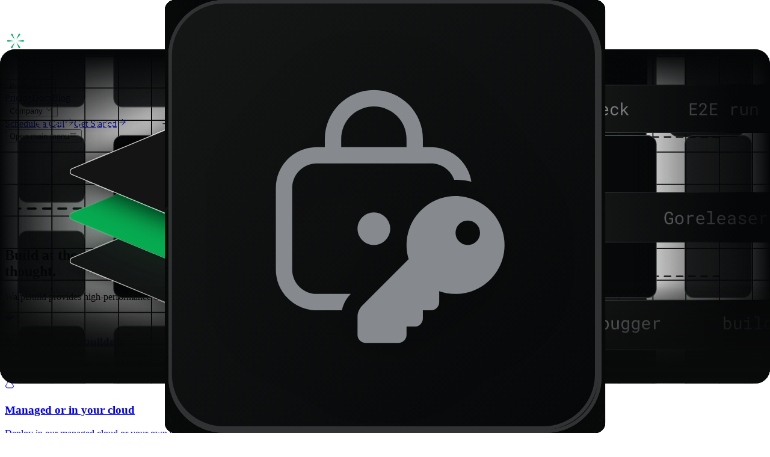

--- FILE ---
content_type: text/html; charset=utf-8
request_url: https://www.warpbuild.com/
body_size: 17779
content:
<!DOCTYPE html><!--_chK8vyDG_ERZVDusl5vA--><html lang="en"><head><script>(function(w,i,g){w[g]=w[g]||[];if(typeof w[g].push=='function')w[g].push(i)})
(window,'GTM-55SPMKPX','google_tags_first_party');</script><script>(function(w,d,s,l){w[l]=w[l]||[];(function(){w[l].push(arguments);})('set', 'developer_id.dY2E1Nz', true);
		var f=d.getElementsByTagName(s)[0],
		j=d.createElement(s);j.async=true;j.src='/7gc9/';
		f.parentNode.insertBefore(j,f);
		})(window,document,'script','dataLayer');</script><meta charSet="utf-8"/><meta name="viewport" content="width=device-width, initial-scale=1, maximum-scale=5"/><link rel="preload" href="/_next/static/media/83afe278b6a6bb3c-s.p.3a6ba036.woff2" as="font" crossorigin="" type="font/woff2"/><link rel="preload" href="/fonts/GeistVF.woff" as="font" crossorigin="anonymous" type="font/woff"/><link rel="preload" href="/fonts/GeistMonoVF.woff" as="font" crossorigin="anonymous" type="font/woff"/><link rel="stylesheet" href="/_next/static/chunks/edc1749b468fc715.css" data-precedence="next"/><link rel="stylesheet" href="/_next/static/chunks/dc98cecf6d9e5a8a.css" data-precedence="next"/><link rel="stylesheet" href="/_next/static/chunks/5b16b46899c18891.css" data-precedence="next"/><link rel="preload" as="script" fetchPriority="low" href="/_next/static/chunks/ef1d081c73becf7f.js"/><script src="/_next/static/chunks/400ea4569ad6239d.js" async=""></script><script src="/_next/static/chunks/08dcfc3b15383cd6.js" async=""></script><script src="/_next/static/chunks/554214a2921ee158.js" async=""></script><script src="/_next/static/chunks/turbopack-04d542880bca88e7.js" async=""></script><script src="/_next/static/chunks/0a93c4970954f11c.js" async=""></script><script src="/_next/static/chunks/d96012bcfc98706a.js" async=""></script><script src="/_next/static/chunks/d80b3790a119a285.js" async=""></script><script src="/_next/static/chunks/69321973cbddf1d4.js" async=""></script><script src="/_next/static/chunks/02ecefad6005e9bd.js" async=""></script><script src="/_next/static/chunks/06986d18eb97e47b.js" async=""></script><script src="/_next/static/chunks/bcfffaf03d2d7f70.js" async=""></script><script src="/_next/static/chunks/64265d2031ba2763.js" async=""></script><link rel="preload" href="/fonts/GeistVF.woff" as="font" type="font/woff" crossorigin="anonymous"/><link rel="preload" href="/fonts/GeistMonoVF.woff" as="font" type="font/woff" crossorigin="anonymous"/><link rel="dns-prefetch" href="//www.googletagmanager.com"/><link rel="dns-prefetch" href="//snap.licdn.com"/><link rel="dns-prefetch" href="//px.ads.linkedin.com"/><link rel="preconnect" href="https://www.googletagmanager.com"/><link rel="preconnect" href="https://fonts.googleapis.com"/><link rel="preconnect" href="https://fonts.gstatic.com" crossorigin="anonymous"/><meta name="msapplication-TileColor" content="#00aba9"/><meta name="theme-color" content="#060708"/><meta name="next-size-adjust" content=""/><meta name="theme-color" content="#060708"/><title>WarpBuild - 2x faster, 50% cheaper Github Actions runners</title><meta name="description" content="WarpBuild is a drop in replacement for Github runners that are 2x faster and 50% cheaper. Get light speed builds and light weight bills in 30 seconds."/><meta name="author" content="WarpBuild Team"/><link rel="manifest" href="/favicons/site.webmanifest?v=2"/><meta name="keywords" content="github actions,ci/cd,continuous integration,devops,runners,fast builds,automation,cloud runners"/><meta name="creator" content="WarpBuild"/><meta name="publisher" content="WarpBuild"/><meta name="robots" content="index, follow"/><meta name="googlebot" content="index, follow, max-video-preview:-1, max-image-preview:large, max-snippet:-1"/><meta name="mobile-web-app-capable" content="yes"/><link rel="canonical" href="https://warpbuild.com"/><meta name="format-detection" content="telephone=no"/><meta name="google-site-verification" content="Brd-gJxGum1pgmjb6VSNncYrqRhg2u9ZnGTuSoydtUI"/><meta property="og:title" content="WarpBuild - 2x faster, 50% cheaper Github Actions runners"/><meta property="og:description" content="WarpBuild is a drop in replacement for Github runners that are 2x faster and 50% cheaper. Get light speed builds and light weight bills in 30 seconds."/><meta property="og:url" content="https://warpbuild.com"/><meta property="og:site_name" content="WarpBuild"/><meta property="og:locale" content="en_US"/><meta property="og:image" content="https://warpbuild.com/og-images/og-common.png"/><meta property="og:image:width" content="1200"/><meta property="og:image:height" content="630"/><meta property="og:image:alt" content="WarpBuild - Fast CI/CD Runners"/><meta property="og:type" content="website"/><meta name="twitter:card" content="summary_large_image"/><meta name="twitter:site" content="@warpbuild"/><meta name="twitter:creator" content="@warpbuild"/><meta name="twitter:title" content="WarpBuild - 2x faster, 50% cheaper Github Actions runners"/><meta name="twitter:description" content="WarpBuild is a drop in replacement for Github runners that are 2x faster and 50% cheaper."/><meta name="twitter:image" content="https://warpbuild.com/og-images/og-common.png"/><link rel="icon" href="/favicon.ico?favicon.6e0d97c8.ico" sizes="48x48" type="image/x-icon"/><link rel="icon" href="/favicons/favicon.ico?v=2"/><link rel="icon" href="/favicons/favicon-16x16.png?v=2" sizes="16x16" type="image/png"/><link rel="icon" href="/favicons/favicon-32x32.png?v=2" sizes="32x32" type="image/png"/><link rel="apple-touch-icon" href="/favicons/apple-touch-icon.png?v=2" sizes="180x180"/><link rel="mask-icon" href="/favicons/safari-pinned-tab.svg?v=2" color="#06aa63"/><script type="application/ld+json">{"@context":"https://schema.org","@type":"Organization","name":"WarpBuild","url":"https://warpbuild.com","logo":"https://warpbuild.com/images/logo.svg","description":"High-performance CI/CD runners that are 2x faster and 50% cheaper than standard GitHub Actions runners.","foundingDate":"2023","sameAs":["https://twitter.com/warpbuild","https://github.com/WarpBuilds"],"contactPoint":{"@type":"ContactPoint","contactType":"Customer Service","url":"https://warpbuild.com/contact"}}</script><script type="application/ld+json">{"@context":"https://schema.org","@type":"WebSite","name":"WarpBuild","url":"https://warpbuild.com","description":"High-performance CI/CD runners for GitHub Actions","potentialAction":{"@type":"SearchAction","target":{"@type":"EntryPoint","urlTemplate":"https://warpbuild.com/search?q={search_term_string}"},"query-input":"required name=search_term_string"}}</script><script src="/_next/static/chunks/a6dad97d9634a72d.js" noModule=""></script></head><body class="inter_a6350513-module__So2SQG__variable font-sans bg-background text-foreground antialiased"><div hidden=""><!--$--><!--/$--></div><noscript><iframe src="https://www.googletagmanager.com/ns.html?id=GTM-55SPMKPX" height="0" width="0" style="display:none;visibility:hidden"></iframe></noscript><noscript><img height="1" width="1" style="display:none" alt="" src="https://px.ads.linkedin.com/collect/?pid=7426668&amp;fmt=gif"/></noscript><script>((a,b,c,d,e,f,g,h)=>{let i=document.documentElement,j=["light","dark"];function k(b){var c;(Array.isArray(a)?a:[a]).forEach(a=>{let c="class"===a,d=c&&f?e.map(a=>f[a]||a):e;c?(i.classList.remove(...d),i.classList.add(f&&f[b]?f[b]:b)):i.setAttribute(a,b)}),c=b,h&&j.includes(c)&&(i.style.colorScheme=c)}if(d)k(d);else try{let a=localStorage.getItem(b)||c,d=g&&"system"===a?window.matchMedia("(prefers-color-scheme: dark)").matches?"dark":"light":a;k(d)}catch(a){}})("class","theme","dark","dark",["light","dark"],null,true,true)</script><div class="flex min-h-screen flex-col"><nav class="sticky top-0 py-6 bg-navbar-gradient z-20 backdrop-blur-sm"><div class="px-8 lg:px-6 container max-w-navbar mx-auto flex justify-between items-center"><a class="text-2xl font-bold flex items-center" href="/"><img alt="WarpBuild Logo" loading="lazy" width="180" height="120" decoding="async" data-nimg="1" class="mr-2" style="color:transparent" src="/images/logo.svg"/></a><div class="hidden lg:flex items-center space-x-2 bg-surface-navbar border border-border-default rounded-lg px-2 py-2"><div class="relative"><button class="flex group items-center text-sm font-medium text-text-link-nav-default hover:text-text-link-nav-hover hover:bg-surface-link-nav-hover transition-colors duration-100 rounded-md  px-3 py-1">Products<!-- --> <svg stroke="currentColor" fill="none" stroke-width="1.5" viewBox="0 0 24 24" aria-hidden="true" class="ml-2 w-5 h-5" height="1em" width="1em" xmlns="http://www.w3.org/2000/svg"><path stroke-linecap="round" stroke-linejoin="round" d="m19.5 8.25-7.5 7.5-7.5-7.5"></path></svg></button></div><a class="flex group items-center text-sm font-medium text-text-link-nav-default hover:text-text-link-nav-hover hover:bg-surface-link-nav-hover transition-colors duration-100 rounded-md  px-3 py-1" href="/pricing">Pricing</a><a target="_blank" rel="noopener noreferrer" class="flex group items-center text-sm font-medium text-text-link-nav-default hover:text-text-link-nav-hover hover:bg-surface-link-nav-hover transition-colors duration-100 rounded-md  px-3 py-1" href="https://docs.warpbuild.com">Docs</a><a class="flex group items-center text-sm font-medium text-text-link-nav-default hover:text-text-link-nav-hover hover:bg-surface-link-nav-hover transition-colors duration-100 rounded-md  px-3 py-1" href="/blog">Blog</a><div class="relative"><button class="flex group items-center text-sm font-medium text-text-link-nav-default hover:text-text-link-nav-hover hover:bg-surface-link-nav-hover transition-colors duration-100 rounded-md  px-3 py-1">Company<!-- --> <svg stroke="currentColor" fill="none" stroke-width="1.5" viewBox="0 0 24 24" aria-hidden="true" class="ml-2 w-5 h-5" height="1em" width="1em" xmlns="http://www.w3.org/2000/svg"><path stroke-linecap="round" stroke-linejoin="round" d="m19.5 8.25-7.5 7.5-7.5-7.5"></path></svg></button></div></div><div class="hidden lg:flex items-center space-x-6"><a target="_blank" rel="noopener noreferrer" class="inline-flex items-center justify-center whitespace-nowrap rounded-md text-sm font-medium transition-all focus-visible:outline-none focus-visible:ring-1 focus-visible:ring-ring disabled:pointer-events-none disabled:opacity-50 active:scale-95 bg-secondary text-secondary-foreground shadow-sm hover:bg-secondary/80 h-9 px-4 py-2" href="https://cal.com/suryao/start">Schedule a Call<svg stroke="currentColor" fill="none" stroke-width="1.5" viewBox="0 0 24 24" aria-hidden="true" class="ml-2 h-4 w-4" height="1em" width="1em" xmlns="http://www.w3.org/2000/svg"><path stroke-linecap="round" stroke-linejoin="round" d="M13.5 4.5 21 12m0 0-7.5 7.5M21 12H3"></path></svg></a><a target="_blank" rel="noopener noreferrer" class="inline-flex items-center justify-center whitespace-nowrap rounded-md text-sm font-medium transition-all focus-visible:outline-none focus-visible:ring-1 focus-visible:ring-ring disabled:pointer-events-none disabled:opacity-50 active:scale-95 bg-primary text-primary-foreground shadow hover:bg-primary/90 hover:shadow-lg hover:shadow-primary/20 h-9 px-4 py-2" href="https://app.warpbuild.com">Get Started<svg stroke="currentColor" fill="none" stroke-width="1.5" viewBox="0 0 24 24" aria-hidden="true" class="ml-2 h-4 w-4" height="1em" width="1em" xmlns="http://www.w3.org/2000/svg"><path stroke-linecap="round" stroke-linejoin="round" d="M13.5 4.5 21 12m0 0-7.5 7.5M21 12H3"></path></svg></a></div><div class="lg:hidden"><button class="text-text-body-secondary hover:text-text-body focus:outline-hidden focus:ring-2 focus:ring-inset focus:ring-primary"><span class="sr-only">Open main menu</span><svg stroke="currentColor" fill="none" stroke-width="1.5" viewBox="0 0 24 24" aria-hidden="true" class="block h-7 w-7 text-white" height="1em" width="1em" xmlns="http://www.w3.org/2000/svg"><path stroke-linecap="round" stroke-linejoin="round" d="M3.75 6.75h16.5M3.75 12h16.5m-16.5 5.25h16.5"></path></svg></button></div></div></nav><main class="flex-grow"><div><div class="absolute inset-x-0 top-18 z-0 h-[540px] mx-auto" style="max-width:1450px"><div class="relative w-full h-full"><canvas class="w-full h-full bg-background" style="mask-image:radial-gradient(ellipse 85% 90% at center, black 50%, transparent 85%);-webkit-mask-image:radial-gradient(ellipse 85% 90% at center, black 50%, transparent 85%)"></canvas><div class="absolute inset-0 pointer-events-none" style="background:linear-gradient(to right, var(--background) 0%, transparent 10%, transparent 90%, var(--background) 100%),
              linear-gradient(to bottom, var(--background) 0%, transparent 12%, transparent 88%, var(--background) 100%)"></div></div></div><div class="container mx-auto px-4"><div class="relative"><section class="py-20 text-center relative"><div class="relative z-10 pb-4"><h1 class="text-5xl md:text-7xl font-bold tracking-tight mb-6 bg-clip-text text-transparent bg-gradient-to-b from-white to-white/60 animate-fade-in-up delay-100">Build at the speed of <br/><span class="text-brand-primary">thought.</span></h1><p class="text-xl text-muted-foreground max-w-2xl mx-auto mb-10 animate-fade-in-up delay-200">WarpBuild provides high-performance GitHub Actions runners that are 2x faster and 50% cheaper. Drop-in replacement, zero config.</p></div><div class="w-full max-w-7xl mx-auto mt-16 animate-fade-in-up delay-300"><div class="relative"><div class="grid grid-cols-1 md:grid-cols-2 lg:grid-cols-3 gap-8 mb-16"><a class="group relative overflow-hidden block" href="https://docs.warpbuild.com/ci/docker-builders"><div class="absolute inset-0 bg-gradient-to-br from-green-500/5 to-blue-500/5 rounded-2xl opacity-0 group-hover:opacity-100 transition-all duration-50 ease-out"></div><div class="relative bg-gradient-to-br from-surface-hover via-surface-default to-surface-subtle border border-border-default hover:border-border-green/40 rounded-2xl p-8 h-full transition-all duration-50 ease-out group-hover:transform group-hover:shadow-2xl group-hover:shadow-green-500/10"><div class="flex items-center gap-4 mb-6"><div class="relative"><div class="absolute inset-0 bg-gradient-to-r from-green-500/20 to-green-600/20 rounded-xl blur-lg opacity-0 group-hover:opacity-100 transition-all duration-50"></div><div class="relative w-12 h-12 bg-gradient-to-r from-green-500/10 to-green-600/10 rounded-xl flex items-center justify-center border border-border-green/20 group-hover:border-border-green/40 transition-all duration-50"><svg stroke="currentColor" fill="currentColor" stroke-width="0" viewBox="0 0 640 512" class="w-6 h-6 text-icon-green group-hover:text-green-400 transition-colors duration-50" height="1em" width="1em" xmlns="http://www.w3.org/2000/svg"><path d="M349.9 236.3h-66.1v-59.4h66.1v59.4zm0-204.3h-66.1v60.7h66.1V32zm78.2 144.8H362v59.4h66.1v-59.4zm-156.3-72.1h-66.1v60.1h66.1v-60.1zm78.1 0h-66.1v60.1h66.1v-60.1zm276.8 100c-14.4-9.7-47.6-13.2-73.1-8.4-3.3-24-16.7-44.9-41.1-63.7l-14-9.3-9.3 14c-18.4 27.8-23.4 73.6-3.7 103.8-8.7 4.7-25.8 11.1-48.4 10.7H2.4c-8.7 50.8 5.8 116.8 44 162.1 37.1 43.9 92.7 66.2 165.4 66.2 157.4 0 273.9-72.5 328.4-204.2 21.4.4 67.6.1 91.3-45.2 1.5-2.5 6.6-13.2 8.5-17.1l-13.3-8.9zm-511.1-27.9h-66v59.4h66.1v-59.4zm78.1 0h-66.1v59.4h66.1v-59.4zm78.1 0h-66.1v59.4h66.1v-59.4zm-78.1-72.1h-66.1v60.1h66.1v-60.1z"></path></svg></div></div><div class="flex-1 flex items-center justify-between"><h3 class="text-lg font-semibold text-text-body-primary group-hover:text-white transition-colors duration-50">Remote Docker builders</h3></div></div><div class="space-y-3"><p class="text-sm text-text-body-secondary group-hover:text-text-body-subtle transition-colors duration-50 leading-relaxed">Build and push Docker images with blazing fast remote builders</p></div></div></a><a class="group relative overflow-hidden block" href="https://docs.warpbuild.com/ci/byoc"><div class="absolute inset-0 bg-gradient-to-br from-green-500/5 to-blue-500/5 rounded-2xl opacity-0 group-hover:opacity-100 transition-all duration-50 ease-out"></div><div class="relative bg-gradient-to-br from-surface-hover via-surface-default to-surface-subtle border border-border-default hover:border-border-green/40 rounded-2xl p-8 h-full transition-all duration-50 ease-out group-hover:transform group-hover:shadow-2xl group-hover:shadow-green-500/10"><div class="flex items-center gap-4 mb-6"><div class="relative"><div class="absolute inset-0 bg-gradient-to-r from-green-500/20 to-green-600/20 rounded-xl blur-lg opacity-0 group-hover:opacity-100 transition-all duration-50"></div><div class="relative w-12 h-12 bg-gradient-to-r from-green-500/10 to-green-600/10 rounded-xl flex items-center justify-center border border-border-green/20 group-hover:border-border-green/40 transition-all duration-50"><svg stroke="currentColor" fill="none" stroke-width="1.5" viewBox="0 0 24 24" aria-hidden="true" class="w-6 h-6 text-icon-green group-hover:text-green-400 transition-colors duration-50" height="1em" width="1em" xmlns="http://www.w3.org/2000/svg"><path stroke-linecap="round" stroke-linejoin="round" d="M2.25 15a4.5 4.5 0 0 0 4.5 4.5H18a3.75 3.75 0 0 0 1.332-7.257 3 3 0 0 0-3.758-3.848 5.25 5.25 0 0 0-10.233 2.33A4.502 4.502 0 0 0 2.25 15Z"></path></svg></div></div><div class="flex-1 flex items-center justify-between"><h3 class="text-lg font-semibold text-text-body-primary group-hover:text-white transition-colors duration-50">Managed or in your cloud</h3></div></div><div class="space-y-3"><p class="text-sm text-text-body-secondary group-hover:text-text-body-subtle transition-colors duration-50 leading-relaxed">Deploy in our managed cloud or your own secure infrastructure</p></div></div></a><a class="group relative overflow-hidden block" href="https://docs.warpbuild.com/ci/cloud-runners#macos-m4-pro-on-arm64"><div class="absolute inset-0 bg-gradient-to-br from-green-500/5 to-blue-500/5 rounded-2xl opacity-0 group-hover:opacity-100 transition-all duration-50 ease-out"></div><div class="relative bg-gradient-to-br from-surface-hover via-surface-default to-surface-subtle border border-border-default hover:border-border-green/40 rounded-2xl p-8 h-full transition-all duration-50 ease-out group-hover:transform group-hover:shadow-2xl group-hover:shadow-green-500/10"><div class="flex items-center gap-4 mb-6"><div class="relative"><div class="absolute inset-0 bg-gradient-to-r from-green-500/20 to-green-600/20 rounded-xl blur-lg opacity-0 group-hover:opacity-100 transition-all duration-50"></div><div class="relative w-12 h-12 bg-gradient-to-r from-green-500/10 to-green-600/10 rounded-xl flex items-center justify-center border border-border-green/20 group-hover:border-border-green/40 transition-all duration-50"><svg stroke="currentColor" fill="none" stroke-width="1.5" viewBox="0 0 24 24" aria-hidden="true" class="w-6 h-6 text-icon-green group-hover:text-green-400 transition-colors duration-50" height="1em" width="1em" xmlns="http://www.w3.org/2000/svg"><path stroke-linecap="round" stroke-linejoin="round" d="M15.042 21.672 13.684 16.6m0 0-2.51 2.225.569-9.47 5.227 7.917-3.286-.672ZM12 2.25V4.5m5.834.166-1.591 1.591M20.25 10.5H18M7.757 14.743l-1.59 1.59M6 10.5H3.75m4.007-4.243-1.59-1.59"></path></svg></div></div><div class="flex-1 flex items-center justify-between"><h3 class="text-lg font-semibold text-text-body-primary group-hover:text-white transition-colors duration-50">MacOS, Windows, and Linux</h3></div></div><div class="space-y-3"><p class="text-sm text-text-body-secondary group-hover:text-text-body-subtle transition-colors duration-50 leading-relaxed">Full compatibility across all major operating systems</p></div></div></a><a class="group relative overflow-hidden block" href="https://docs.warpbuild.com/ci/cloud-runners#linux-arm64"><div class="absolute inset-0 bg-gradient-to-br from-green-500/5 to-blue-500/5 rounded-2xl opacity-0 group-hover:opacity-100 transition-all duration-50 ease-out"></div><div class="relative bg-gradient-to-br from-surface-hover via-surface-default to-surface-subtle border border-border-default hover:border-border-green/40 rounded-2xl p-8 h-full transition-all duration-50 ease-out group-hover:transform group-hover:shadow-2xl group-hover:shadow-green-500/10"><div class="flex items-center gap-4 mb-6"><div class="relative"><div class="absolute inset-0 bg-gradient-to-r from-green-500/20 to-green-600/20 rounded-xl blur-lg opacity-0 group-hover:opacity-100 transition-all duration-50"></div><div class="relative w-12 h-12 bg-gradient-to-r from-green-500/10 to-green-600/10 rounded-xl flex items-center justify-center border border-border-green/20 group-hover:border-border-green/40 transition-all duration-50"><svg stroke="currentColor" fill="none" stroke-width="1.5" viewBox="0 0 24 24" aria-hidden="true" class="w-6 h-6 text-icon-green group-hover:text-green-400 transition-colors duration-50" height="1em" width="1em" xmlns="http://www.w3.org/2000/svg"><path stroke-linecap="round" stroke-linejoin="round" d="M4.5 12a7.5 7.5 0 0 0 15 0m-15 0a7.5 7.5 0 1 1 15 0m-15 0H3m16.5 0H21m-1.5 0H12m-8.457 3.077 1.41-.513m14.095-5.13 1.41-.513M5.106 17.785l1.15-.964m11.49-9.642 1.149-.964M7.501 19.795l.75-1.3m7.5-12.99.75-1.3m-6.063 16.658.26-1.477m2.605-14.772.26-1.477m0 17.726-.26-1.477M10.698 4.614l-.26-1.477M16.5 19.794l-.75-1.299M7.5 4.205 12 12m6.894 5.785-1.149-.964M6.256 7.178l-1.15-.964m15.352 8.864-1.41-.513M4.954 9.435l-1.41-.514M12.002 12l-3.75 6.495"></path></svg></div></div><div class="flex-1 flex items-center justify-between"><h3 class="text-lg font-semibold text-text-body-primary group-hover:text-white transition-colors duration-50">x86-64 and ARM64 support</h3></div></div><div class="space-y-3"><p class="text-sm text-text-body-secondary group-hover:text-text-body-subtle transition-colors duration-50 leading-relaxed">Support for both x86-64 and ARM64 architectures</p></div></div></a><a class="group relative overflow-hidden block" href="https://docs.warpbuild.com/ci/cloud-runners#concurrency"><div class="absolute inset-0 bg-gradient-to-br from-green-500/5 to-blue-500/5 rounded-2xl opacity-0 group-hover:opacity-100 transition-all duration-50 ease-out"></div><div class="relative bg-gradient-to-br from-surface-hover via-surface-default to-surface-subtle border border-border-default hover:border-border-green/40 rounded-2xl p-8 h-full transition-all duration-50 ease-out group-hover:transform group-hover:shadow-2xl group-hover:shadow-green-500/10"><div class="flex items-center gap-4 mb-6"><div class="relative"><div class="absolute inset-0 bg-gradient-to-r from-green-500/20 to-green-600/20 rounded-xl blur-lg opacity-0 group-hover:opacity-100 transition-all duration-50"></div><div class="relative w-12 h-12 bg-gradient-to-r from-green-500/10 to-green-600/10 rounded-xl flex items-center justify-center border border-border-green/20 group-hover:border-border-green/40 transition-all duration-50"><svg stroke="currentColor" fill="none" stroke-width="1.5" viewBox="0 0 24 24" aria-hidden="true" class="w-6 h-6 text-icon-green group-hover:text-green-400 transition-colors duration-50" height="1em" width="1em" xmlns="http://www.w3.org/2000/svg"><path stroke-linecap="round" stroke-linejoin="round" d="M3.75 3.75v4.5m0-4.5h4.5m-4.5 0L9 9M3.75 20.25v-4.5m0 4.5h4.5m-4.5 0L9 15M20.25 3.75h-4.5m4.5 0v4.5m0-4.5L15 9m5.25 11.25h-4.5m4.5 0v-4.5m0 4.5L15 15"></path></svg></div></div><div class="flex-1 flex items-center justify-between"><h3 class="text-lg font-semibold text-text-body-primary group-hover:text-white transition-colors duration-50">Unlimited concurrency</h3></div></div><div class="space-y-3"><p class="text-sm text-text-body-secondary group-hover:text-text-body-subtle transition-colors duration-50 leading-relaxed">Scale infinitely with no limits on parallel jobs</p></div></div></a><a class="group relative overflow-hidden block" href="https://app.warpbuild.com"><div class="absolute inset-0 bg-gradient-to-br from-green-500/5 to-blue-500/5 rounded-2xl opacity-0 group-hover:opacity-100 transition-all duration-50 ease-out"></div><div class="relative bg-gradient-to-br from-surface-hover via-surface-default to-surface-subtle border border-border-default hover:border-border-green/40 rounded-2xl p-8 h-full transition-all duration-50 ease-out group-hover:transform group-hover:shadow-2xl group-hover:shadow-green-500/10"><div class="flex items-center gap-4 mb-6"><div class="relative"><div class="absolute inset-0 bg-gradient-to-r from-green-500/20 to-green-600/20 rounded-xl blur-lg opacity-0 group-hover:opacity-100 transition-all duration-50"></div><div class="relative w-12 h-12 bg-gradient-to-r from-green-500/10 to-green-600/10 rounded-xl flex items-center justify-center border border-border-green/20 group-hover:border-border-green/40 transition-all duration-50"><svg stroke="currentColor" fill="none" stroke-width="1.5" viewBox="0 0 24 24" aria-hidden="true" class="w-6 h-6 text-icon-green group-hover:text-green-400 transition-colors duration-50" height="1em" width="1em" xmlns="http://www.w3.org/2000/svg"><path stroke-linecap="round" stroke-linejoin="round" d="m3.75 13.5 10.5-11.25L12 10.5h8.25L9.75 21.75 12 13.5H3.75Z"></path></svg></div></div><div class="flex-1 flex items-center justify-between"><h3 class="text-lg font-semibold text-text-body-primary group-hover:text-white transition-colors duration-50">Get Started in Minutes</h3></div></div><div class="space-y-3"><p class="text-sm text-text-body-secondary group-hover:text-text-body-subtle transition-colors duration-50 leading-relaxed">One-line change to your workflow file. No complex setup or migration required.</p></div></div></a></div><div class="text-center"><div class="inline-flex flex-col sm:flex-row gap-4 items-center justify-center"><a target="_blank" class="inline-flex items-center justify-center whitespace-nowrap font-medium transition-all focus-visible:outline-none focus-visible:ring-1 focus-visible:ring-ring disabled:pointer-events-none disabled:opacity-50 active:scale-95 bg-primary text-primary-foreground shadow hover:bg-primary/90 hover:shadow-lg hover:shadow-primary/20 h-10 rounded-md px-8 text-base" href="https://app.warpbuild.com"><svg stroke="currentColor" fill="none" stroke-width="1.5" viewBox="0 0 24 24" aria-hidden="true" class="w-5 h-5 mr-2" height="1em" width="1em" xmlns="http://www.w3.org/2000/svg"><path stroke-linecap="round" stroke-linejoin="round" d="m3.75 13.5 10.5-11.25L12 10.5h8.25L9.75 21.75 12 13.5H3.75Z"></path></svg>Get Started Free</a><a target="_blank" class="inline-flex items-center justify-center whitespace-nowrap font-medium transition-all focus-visible:outline-none focus-visible:ring-1 focus-visible:ring-ring disabled:pointer-events-none disabled:opacity-50 active:scale-95 bg-secondary text-secondary-foreground shadow-sm hover:bg-secondary/80 h-10 rounded-md px-8 text-base" href="https://cal.com/suryao/start">Schedule Demo</a></div><p class="mt-4 text-sm text-muted-foreground">No credit card required • 2-minute setup</p></div></div></div></section></div><section class="py-20"><div class="text-center mb-12 "><div class="inline-flex items-center border border-white/10 bg-white/5 text-muted-foreground rounded-full px-2.5 py-1 text-sm font-medium backdrop-blur-sm mb-8"><svg stroke="currentColor" fill="none" stroke-width="1.5" viewBox="0 0 24 24" aria-hidden="true" class="w-4 h-4 mr-2" height="1em" width="1em" xmlns="http://www.w3.org/2000/svg"><path stroke-linecap="round" stroke-linejoin="round" d="M8.25 3v1.5M4.5 8.25H3m18 0h-1.5M4.5 12H3m18 0h-1.5m-15 3.75H3m18 0h-1.5M8.25 19.5V21M12 3v1.5m0 15V21m3.75-18v1.5m0 15V21m-9-1.5h10.5a2.25 2.25 0 0 0 2.25-2.25V6.75a2.25 2.25 0 0 0-2.25-2.25H6.75A2.25 2.25 0 0 0 4.5 6.75v10.5a2.25 2.25 0 0 0 2.25 2.25Zm.75-12h9v9h-9v-9Z"></path></svg>WarpBuild CI</div><h2 class="text-4xl font-bold mb-4 text-foreground">Blazing Fast Github Actions Runners</h2><p class="text-xl text-muted-foreground max-w-4xl mx-auto">2x faster builds with optimized runners, caching, and incremental builds. Fully maintenance free.</p></div><div dir="ltr" data-orientation="horizontal" class="w-full"><div role="tablist" aria-orientation="horizontal" class="items-center justify-center rounded-md text-muted-foreground grid grid-cols-2 md:grid-cols-4 w-full mb-14 gap-4 bg-transparent p-0 h-auto" tabindex="-1" data-orientation="horizontal" style="outline:none"><button type="button" role="tab" aria-selected="true" aria-controls="radix-_R_99bt9ftb_-content-highlights" data-state="active" id="radix-_R_99bt9ftb_-trigger-highlights" class="inline-flex items-center justify-center whitespace-nowrap ring-offset-background focus-visible:outline-none focus-visible:ring-2 focus-visible:ring-ring focus-visible:ring-offset-2 disabled:pointer-events-none disabled:opacity-50 data-[state=active]:shadow-sm w-full text-left text-base py-5 px-4 border border-border-default rounded-lg font-medium text-text-body-secondary bg-card/50 hover:bg-white/5 hover:border-white/20 transition-all duration-200 data-[state=active]:bg-surface-green-subtle data-[state=active]:text-text-body-green data-[state=active]:border-border-green shadow-sm" tabindex="-1" data-orientation="horizontal" data-radix-collection-item=""><span class="inline-flex items-center gap-3"><svg stroke="currentColor" fill="currentColor" stroke-width="0" viewBox="0 0 24 24" aria-hidden="true" class="size-5" height="1em" width="1em" xmlns="http://www.w3.org/2000/svg"><path d="M12 .75a8.25 8.25 0 0 0-4.135 15.39c.686.398 1.115 1.008 1.134 1.623a.75.75 0 0 0 .577.706c.352.083.71.148 1.074.195.323.041.6-.218.6-.544v-4.661a6.714 6.714 0 0 1-.937-.171.75.75 0 1 1 .374-1.453 5.261 5.261 0 0 0 2.626 0 .75.75 0 1 1 .374 1.452 6.712 6.712 0 0 1-.937.172v4.66c0 .327.277.586.6.545.364-.047.722-.112 1.074-.195a.75.75 0 0 0 .577-.706c.02-.615.448-1.225 1.134-1.623A8.25 8.25 0 0 0 12 .75Z"></path><path fill-rule="evenodd" d="M9.013 19.9a.75.75 0 0 1 .877-.597 11.319 11.319 0 0 0 4.22 0 .75.75 0 1 1 .28 1.473 12.819 12.819 0 0 1-4.78 0 .75.75 0 0 1-.597-.876ZM9.754 22.344a.75.75 0 0 1 .824-.668 13.682 13.682 0 0 0 2.844 0 .75.75 0 1 1 .156 1.492 15.156 15.156 0 0 1-3.156 0 .75.75 0 0 1-.668-.824Z" clip-rule="evenodd"></path></svg>Highlights</span></button><button type="button" role="tab" aria-selected="false" aria-controls="radix-_R_99bt9ftb_-content-clouds" data-state="inactive" id="radix-_R_99bt9ftb_-trigger-clouds" class="inline-flex items-center justify-center whitespace-nowrap ring-offset-background focus-visible:outline-none focus-visible:ring-2 focus-visible:ring-ring focus-visible:ring-offset-2 disabled:pointer-events-none disabled:opacity-50 data-[state=active]:shadow-sm w-full text-left text-base py-5 px-4 border border-border-default rounded-lg font-medium text-text-body-secondary bg-card/50 hover:bg-white/5 hover:border-white/20 transition-all duration-200 data-[state=active]:bg-surface-green-subtle data-[state=active]:text-text-body-green data-[state=active]:border-border-green shadow-sm" tabindex="-1" data-orientation="horizontal" data-radix-collection-item=""><span class="inline-flex items-center gap-3"><svg stroke="currentColor" fill="none" stroke-width="1.5" viewBox="0 0 24 24" aria-hidden="true" class="size-5" height="1em" width="1em" xmlns="http://www.w3.org/2000/svg"><path stroke-linecap="round" stroke-linejoin="round" d="M2.25 15a4.5 4.5 0 0 0 4.5 4.5H18a3.75 3.75 0 0 0 1.332-7.257 3 3 0 0 0-3.758-3.848 5.25 5.25 0 0 0-10.233 2.33A4.502 4.502 0 0 0 2.25 15Z"></path></svg>On AWS, GCP, Azure</span></button><button type="button" role="tab" aria-selected="false" aria-controls="radix-_R_99bt9ftb_-content-snapshots" data-state="inactive" id="radix-_R_99bt9ftb_-trigger-snapshots" class="inline-flex items-center justify-center whitespace-nowrap ring-offset-background focus-visible:outline-none focus-visible:ring-2 focus-visible:ring-ring focus-visible:ring-offset-2 disabled:pointer-events-none disabled:opacity-50 data-[state=active]:shadow-sm w-full text-left text-base py-5 px-4 border border-border-default rounded-lg font-medium text-text-body-secondary bg-card/50 hover:bg-white/5 hover:border-white/20 transition-all duration-200 data-[state=active]:bg-surface-green-subtle data-[state=active]:text-text-body-green data-[state=active]:border-border-green shadow-sm" tabindex="-1" data-orientation="horizontal" data-radix-collection-item=""><span class="inline-flex items-center gap-3"><svg stroke="currentColor" fill="currentColor" stroke-width="0" viewBox="0 0 24 24" aria-hidden="true" class="size-5" height="1em" width="1em" xmlns="http://www.w3.org/2000/svg"><path d="M12 9a3.75 3.75 0 1 0 0 7.5A3.75 3.75 0 0 0 12 9Z"></path><path fill-rule="evenodd" d="M9.344 3.071a49.52 49.52 0 0 1 5.312 0c.967.052 1.83.585 2.332 1.39l.821 1.317c.24.383.645.643 1.11.71.386.054.77.113 1.152.177 1.432.239 2.429 1.493 2.429 2.909V18a3 3 0 0 1-3 3h-15a3 3 0 0 1-3-3V9.574c0-1.416.997-2.67 2.429-2.909.382-.064.766-.123 1.151-.178a1.56 1.56 0 0 0 1.11-.71l.822-1.315a2.942 2.942 0 0 1 2.332-1.39ZM6.75 12.75a5.25 5.25 0 1 1 10.5 0 5.25 5.25 0 0 1-10.5 0Zm12-1.5a.75.75 0 1 0 0-1.5.75.75 0 0 0 0 1.5Z" clip-rule="evenodd"></path></svg>Disk Snapshots</span></button><button type="button" role="tab" aria-selected="false" aria-controls="radix-_R_99bt9ftb_-content-quickstart" data-state="inactive" id="radix-_R_99bt9ftb_-trigger-quickstart" class="inline-flex items-center justify-center whitespace-nowrap ring-offset-background focus-visible:outline-none focus-visible:ring-2 focus-visible:ring-ring focus-visible:ring-offset-2 disabled:pointer-events-none disabled:opacity-50 data-[state=active]:shadow-sm w-full text-left text-base py-5 px-4 border border-border-default rounded-lg font-medium text-text-body-secondary bg-card/50 hover:bg-white/5 hover:border-white/20 transition-all duration-200 data-[state=active]:bg-surface-green-subtle data-[state=active]:text-text-body-green data-[state=active]:border-border-green shadow-sm" tabindex="-1" data-orientation="horizontal" data-radix-collection-item=""><span class="inline-flex items-center gap-3"><svg stroke="currentColor" fill="none" stroke-width="1.5" viewBox="0 0 24 24" aria-hidden="true" class="size-5" height="1em" width="1em" xmlns="http://www.w3.org/2000/svg"><path stroke-linecap="round" stroke-linejoin="round" d="M15.042 21.672 13.684 16.6m0 0-2.51 2.225.569-9.47 5.227 7.917-3.286-.672ZM12 2.25V4.5m5.834.166-1.591 1.591M20.25 10.5H18M7.757 14.743l-1.59 1.59M6 10.5H3.75m4.007-4.243-1.59-1.59"></path></svg>Quickstart</span></button></div><div data-state="active" data-orientation="horizontal" role="tabpanel" aria-labelledby="radix-_R_99bt9ftb_-trigger-highlights" id="radix-_R_99bt9ftb_-content-highlights" tabindex="0" class="mt-2 ring-offset-background focus-visible:outline-none focus-visible:ring-2 focus-visible:ring-ring focus-visible:ring-offset-2" style="animation-duration:0s"><div><div class="grid grid-cols-2 mx-auto lg:grid-cols-4 gap-6"><div class="col-span-1 row-span-1 bg-cell-gradient border border-border-default rounded-lg p-6 text-center"><h3 class="text-text-body-primary text-lg font-medium mb-2">Flexible Deployment</h3><p class="text-sm text-text-body-secondary mb-4">Managed cloud or your own AWS, GCP, Azure VPC.</p><div class="relative w-full aspect-square"><img alt="Flexible Deployment" loading="lazy" decoding="async" data-nimg="fill" style="position:absolute;height:100%;width:100%;left:0;top:0;right:0;bottom:0;object-fit:contain;color:transparent" src="/images/byoc-all-cloud.svg"/></div></div><div class="col-span-1 row-span-1 bg-cell-gradient border border-border-default rounded-lg p-6 text-center"><h3 class="text-text-body-primary text-lg font-medium mb-2">Secure</h3><p class="text-sm text-text-body-secondary mb-4">Ephemeral VMs, complete isolation, no code access.</p><div class="relative w-full aspect-square"><img alt="Secure" loading="lazy" decoding="async" data-nimg="fill" style="position:absolute;height:100%;width:100%;left:0;top:0;right:0;bottom:0;object-fit:contain;color:transparent" src="/images/secure.svg"/></div></div><div class="col-span-2 row-span-1 bg-cell-gradient border border-border-default rounded-lg p-6 text-center"><h3 class="text-text-body-primary text-lg font-medium mb-2">Built for scale</h3><p class="text-sm text-text-body-secondary mb-4">Unlimited job concurrency, fast local caching, and tools designed to support collaboration for 1000s of developers.</p><div class="relative w-full aspect-2/1"><img alt="Built for scale" loading="lazy" decoding="async" data-nimg="fill" style="position:absolute;height:100%;width:100%;left:0;top:0;right:0;bottom:0;object-fit:contain;color:transparent" src="/images/scale.svg"/></div></div><div class="col-span-2 row-span-1 bg-cell-gradient border border-border-default rounded-lg p-6 text-center"><h3 class="text-text-body-primary text-lg font-medium mb-2">Incremental Builds</h3><p class="text-sm text-text-body-secondary mb-4">Reduce build times and improve efficiency with full disk snapshots.</p><div class="relative w-full aspect-2/1"><img alt="Incremental Builds" loading="lazy" decoding="async" data-nimg="fill" style="position:absolute;height:100%;width:100%;left:0;top:0;right:0;bottom:0;object-fit:contain;color:transparent" src="/images/snap.svg"/></div></div><div class="col-span-2 row-span-1 bg-cell-gradient border border-border-default rounded-lg p-6 text-center"><h3 class="text-text-body-primary text-lg font-medium mb-2">Unlimited concurrency</h3><p class="text-sm text-text-body-secondary mb-4">Scale to thousands of parallel jobs per workflow.</p><div class="relative w-full aspect-2/1"><img alt="Unlimited concurrency" loading="lazy" decoding="async" data-nimg="fill" style="position:absolute;height:100%;width:100%;left:0;top:0;right:0;bottom:0;object-fit:contain;color:transparent" src="/images/concurrency.svg"/></div></div><div class="col-span-2 row-span-1 bg-cell-gradient border border-border-default rounded-lg p-6 text-center"><h3 class="text-text-body-primary text-lg font-medium mb-2">Blazing fast caching</h3><p class="text-sm text-text-body-secondary mb-4">3-10x faster caching for artifacts and container layers.</p><div class="relative w-full aspect-2/1"><img alt="Blazing fast caching" loading="lazy" decoding="async" data-nimg="fill" style="position:absolute;height:100%;width:100%;left:0;top:0;right:0;bottom:0;object-fit:contain;color:transparent" src="/images/ci-cache.svg"/></div></div><div class="col-span-1 row-span-1 bg-cell-gradient border border-border-default rounded-lg p-6 text-center"><h3 class="text-text-body-primary text-lg font-medium mb-2">Linux, MacOS, Windows</h3><p class="text-sm text-text-body-secondary mb-4">Support for all OSes and architectures</p><div class="relative w-full aspect-square"><img alt="Linux, MacOS, Windows" loading="lazy" decoding="async" data-nimg="fill" style="position:absolute;height:100%;width:100%;left:0;top:0;right:0;bottom:0;object-fit:contain;color:transparent" src="/images/osses.svg"/></div></div><div class="col-span-1 row-span-1 bg-cell-gradient border border-border-default rounded-lg p-6 text-center"><h3 class="text-text-body-primary text-lg font-medium mb-2">Static IPs (BYOC Only)</h3><p class="text-sm text-text-body-secondary mb-4">Setup static IPs for security sensitive runner allowlists. Available with Bring Your Own Cloud deployments.</p><div class="relative w-full aspect-square"><img alt="Static IPs (BYOC Only)" loading="lazy" decoding="async" data-nimg="fill" style="position:absolute;height:100%;width:100%;left:0;top:0;right:0;bottom:0;object-fit:contain;color:transparent" src="/images/static-ip.svg"/></div></div></div></div></div><div data-state="inactive" data-orientation="horizontal" role="tabpanel" aria-labelledby="radix-_R_99bt9ftb_-trigger-clouds" hidden="" id="radix-_R_99bt9ftb_-content-clouds" tabindex="0" class="mt-2 ring-offset-background focus-visible:outline-none focus-visible:ring-2 focus-visible:ring-ring focus-visible:ring-offset-2"></div><div data-state="inactive" data-orientation="horizontal" role="tabpanel" aria-labelledby="radix-_R_99bt9ftb_-trigger-snapshots" hidden="" id="radix-_R_99bt9ftb_-content-snapshots" tabindex="0" class="mt-2 ring-offset-background focus-visible:outline-none focus-visible:ring-2 focus-visible:ring-ring focus-visible:ring-offset-2"></div><div data-state="inactive" data-orientation="horizontal" role="tabpanel" aria-labelledby="radix-_R_99bt9ftb_-trigger-quickstart" hidden="" id="radix-_R_99bt9ftb_-content-quickstart" tabindex="0" class="mt-2 ring-offset-background focus-visible:outline-none focus-visible:ring-2 focus-visible:ring-ring focus-visible:ring-offset-2"></div></div></section><section class="py-20"><div class="container mx-auto"><div class="text-center mb-12 "><div class="inline-flex items-center border border-white/10 bg-white/5 text-muted-foreground rounded-full px-2.5 py-1 text-sm font-medium backdrop-blur-sm mb-8"><svg stroke="currentColor" fill="none" stroke-width="1.5" viewBox="0 0 24 24" aria-hidden="true" class="w-4 h-4 mr-2" height="1em" width="1em" xmlns="http://www.w3.org/2000/svg"><path stroke-linecap="round" stroke-linejoin="round" d="M3 13.125C3 12.504 3.504 12 4.125 12h2.25c.621 0 1.125.504 1.125 1.125v6.75C7.5 20.496 6.996 21 6.375 21h-2.25A1.125 1.125 0 0 1 3 19.875v-6.75ZM9.75 8.625c0-.621.504-1.125 1.125-1.125h2.25c.621 0 1.125.504 1.125 1.125v11.25c0 .621-.504 1.125-1.125 1.125h-2.25a1.125 1.125 0 0 1-1.125-1.125V8.625ZM16.5 4.125c0-.621.504-1.125 1.125-1.125h2.25C20.496 3 21 3.504 21 4.125v15.75c0 .621-.504 1.125-1.125 1.125h-2.25a1.125 1.125 0 0 1-1.125-1.125V4.125Z"></path></svg>Benchmarks</div><h2 class="text-4xl font-bold mb-4 text-foreground"><span class="inline-flex items-center"><span class="relative flex h-3 w-3 mr-6"><span class="relative inline-flex rounded-full h-3 w-3 bg-text-body-green"></span></span><span class="">World&#x27;s Fastest Runners and Builders</span></span></h2><div class="flex flex-wrap mt-8 justify-center gap-4"><a class="inline-flex items-center justify-center whitespace-nowrap rounded-md text-sm font-medium transition-all focus-visible:outline-none focus-visible:ring-1 focus-visible:ring-ring disabled:pointer-events-none disabled:opacity-50 active:scale-95 bg-secondary text-secondary-foreground shadow-sm hover:bg-secondary/80 h-9 px-4 py-2" href="/compare/github">All Benchmarks<svg stroke="currentColor" fill="none" stroke-width="1.5" viewBox="0 0 24 24" aria-hidden="true" class="ml-2 h-4 w-4" height="1em" width="1em" xmlns="http://www.w3.org/2000/svg"><path stroke-linecap="round" stroke-linejoin="round" d="M13.5 4.5 21 12m0 0-7.5 7.5M21 12H3"></path></svg></a></div></div><div><div class="grid grid-cols-1 lg:grid-cols-2 gap-8"><div class="flex flex-col"><span class="text-lg mb-4 font-medium text-text-body-primary">CI Runners</span><div class="bg-white/5 border border-white/10 backdrop-blur-md rounded-lg p-4 transition-all duration-300 hover:bg-white/10"><div class="flex justify-between items-center pb-3 mb-3 border-b border-dashed border-white/10"><div class="flex items-center"><img alt="pocketbase" loading="lazy" width="24" height="24" decoding="async" data-nimg="1" class="mr-4" style="color:transparent" src="/images/pocketbase-logo.svg"/><div class="flex flex-col"><h3 class="text-base text-muted-foreground hover:text-foreground hover:underline underline-offset-4 transition-colors"><a href="https://github.com/test" target="_blank" rel="noopener noreferrer">pocketbase</a></h3></div></div><div class="text-lg text-foreground font-medium"><span class="text-brand-primary mr-2">2.0x</span>Faster</div></div><div class="space-y-1"><div class="grid grid-cols-[48px_1fr_auto] items-center gap-1"><img alt="WarpBuild" loading="lazy" width="20" height="20" decoding="async" data-nimg="1" class="ml-2" style="color:transparent" src="/images/warp-logo.svg"/><div class="h-4 bg-brand-primary rounded-[2px] transition-all duration-400 ease-out" style="width:0%"></div><div class="inline-flex py-1 px-1.5 rounded-sm ml-4"><span class="text-sm text-muted-foreground">1m 40s</span></div></div><div class="grid grid-cols-[48px_1fr_auto] items-center gap-1"><svg stroke="currentColor" fill="currentColor" stroke-width="0" viewBox="0 0 496 512" class="w-5 h-5 text-white ml-2" height="1em" width="1em" xmlns="http://www.w3.org/2000/svg"><path d="M165.9 397.4c0 2-2.3 3.6-5.2 3.6-3.3.3-5.6-1.3-5.6-3.6 0-2 2.3-3.6 5.2-3.6 3-.3 5.6 1.3 5.6 3.6zm-31.1-4.5c-.7 2 1.3 4.3 4.3 4.9 2.6 1 5.6 0 6.2-2s-1.3-4.3-4.3-5.2c-2.6-.7-5.5.3-6.2 2.3zm44.2-1.7c-2.9.7-4.9 2.6-4.6 4.9.3 2 2.9 3.3 5.9 2.6 2.9-.7 4.9-2.6 4.6-4.6-.3-1.9-3-3.2-5.9-2.9zM244.8 8C106.1 8 0 113.3 0 252c0 110.9 69.8 205.8 169.5 239.2 12.8 2.3 17.3-5.6 17.3-12.1 0-6.2-.3-40.4-.3-61.4 0 0-70 15-84.7-29.8 0 0-11.4-29.1-27.8-36.6 0 0-22.9-15.7 1.6-15.4 0 0 24.9 2 38.6 25.8 21.9 38.6 58.6 27.5 72.9 20.9 2.3-16 8.8-27.1 16-33.7-55.9-6.2-112.3-14.3-112.3-110.5 0-27.5 7.6-41.3 23.6-58.9-2.6-6.5-11.1-33.3 2.6-67.9 20.9-6.5 69 27 69 27 20-5.6 41.5-8.5 62.8-8.5s42.8 2.9 62.8 8.5c0 0 48.1-33.6 69-27 13.7 34.7 5.2 61.4 2.6 67.9 16 17.7 25.8 31.5 25.8 58.9 0 96.5-58.9 104.2-114.8 110.5 9.2 7.9 17 22.9 17 46.4 0 33.7-.3 75.4-.3 83.6 0 6.5 4.6 14.4 17.3 12.1C428.2 457.8 496 362.9 496 252 496 113.3 383.5 8 244.8 8zM97.2 352.9c-1.3 1-1 3.3.7 5.2 1.6 1.6 3.9 2.3 5.2 1 1.3-1 1-3.3-.7-5.2-1.6-1.6-3.9-2.3-5.2-1zm-10.8-8.1c-.7 1.3.3 2.9 2.3 3.9 1.6 1 3.6.7 4.3-.7.7-1.3-.3-2.9-2.3-3.9-2-.6-3.6-.3-4.3.7zm32.4 35.6c-1.6 1.3-1 4.3 1.3 6.2 2.3 2.3 5.2 2.6 6.5 1 1.3-1.3.7-4.3-1.3-6.2-2.2-2.3-5.2-2.6-6.5-1zm-11.4-14.7c-1.6 1-1.6 3.6 0 5.9 1.6 2.3 4.3 3.3 5.6 2.3 1.6-1.3 1.6-3.9 0-6.2-1.4-2.3-4-3.3-5.6-2z"></path></svg><div class="h-4 bg-white/10 rounded-[2px] transition-all duration-400 ease-out" style="width:0%"></div><div class="inline-flex py-1 px-1.5 rounded-sm ml-4"><span class="text-sm text-muted-foreground">3m 20s</span></div></div></div></div></div><div class="flex flex-col"><span class="text-lg mb-4 font-medium text-text-body-primary">Docker Builders</span><div class="bg-white/5 border border-white/10 backdrop-blur-md rounded-lg p-4 transition-all duration-300 hover:bg-white/10"><div class="flex justify-between items-center pb-3 mb-3 border-b border-dashed border-white/10"><div class="flex items-center"><img alt="posthog" loading="lazy" width="24" height="24" decoding="async" data-nimg="1" class="mr-4" style="color:transparent" src="/images/posthog-logo.svg"/><div class="flex flex-col"><h3 class="text-base text-muted-foreground hover:text-foreground hover:underline underline-offset-4 transition-colors"><a href="https://github.com/test" target="_blank" rel="noopener noreferrer">posthog</a></h3></div></div><div class="text-lg text-foreground font-medium"><span class="text-brand-primary mr-2">40.0x</span>Faster</div></div><div class="space-y-1"><div class="grid grid-cols-[48px_1fr_auto] items-center gap-1"><img alt="WarpBuild" loading="lazy" width="20" height="20" decoding="async" data-nimg="1" class="ml-2" style="color:transparent" src="/images/warp-logo.svg"/><div class="h-4 bg-brand-primary rounded-[2px] transition-all duration-400 ease-out" style="width:0%"></div><div class="inline-flex py-1 px-1.5 rounded-sm ml-4"><span class="text-sm text-muted-foreground">6m 15s</span></div></div><div class="grid grid-cols-[48px_1fr_auto] items-center gap-1"><svg stroke="currentColor" fill="currentColor" stroke-width="0" viewBox="0 0 496 512" class="w-5 h-5 text-white ml-2" height="1em" width="1em" xmlns="http://www.w3.org/2000/svg"><path d="M165.9 397.4c0 2-2.3 3.6-5.2 3.6-3.3.3-5.6-1.3-5.6-3.6 0-2 2.3-3.6 5.2-3.6 3-.3 5.6 1.3 5.6 3.6zm-31.1-4.5c-.7 2 1.3 4.3 4.3 4.9 2.6 1 5.6 0 6.2-2s-1.3-4.3-4.3-5.2c-2.6-.7-5.5.3-6.2 2.3zm44.2-1.7c-2.9.7-4.9 2.6-4.6 4.9.3 2 2.9 3.3 5.9 2.6 2.9-.7 4.9-2.6 4.6-4.6-.3-1.9-3-3.2-5.9-2.9zM244.8 8C106.1 8 0 113.3 0 252c0 110.9 69.8 205.8 169.5 239.2 12.8 2.3 17.3-5.6 17.3-12.1 0-6.2-.3-40.4-.3-61.4 0 0-70 15-84.7-29.8 0 0-11.4-29.1-27.8-36.6 0 0-22.9-15.7 1.6-15.4 0 0 24.9 2 38.6 25.8 21.9 38.6 58.6 27.5 72.9 20.9 2.3-16 8.8-27.1 16-33.7-55.9-6.2-112.3-14.3-112.3-110.5 0-27.5 7.6-41.3 23.6-58.9-2.6-6.5-11.1-33.3 2.6-67.9 20.9-6.5 69 27 69 27 20-5.6 41.5-8.5 62.8-8.5s42.8 2.9 62.8 8.5c0 0 48.1-33.6 69-27 13.7 34.7 5.2 61.4 2.6 67.9 16 17.7 25.8 31.5 25.8 58.9 0 96.5-58.9 104.2-114.8 110.5 9.2 7.9 17 22.9 17 46.4 0 33.7-.3 75.4-.3 83.6 0 6.5 4.6 14.4 17.3 12.1C428.2 457.8 496 362.9 496 252 496 113.3 383.5 8 244.8 8zM97.2 352.9c-1.3 1-1 3.3.7 5.2 1.6 1.6 3.9 2.3 5.2 1 1.3-1 1-3.3-.7-5.2-1.6-1.6-3.9-2.3-5.2-1zm-10.8-8.1c-.7 1.3.3 2.9 2.3 3.9 1.6 1 3.6.7 4.3-.7.7-1.3-.3-2.9-2.3-3.9-2-.6-3.6-.3-4.3.7zm32.4 35.6c-1.6 1.3-1 4.3 1.3 6.2 2.3 2.3 5.2 2.6 6.5 1 1.3-1.3.7-4.3-1.3-6.2-2.2-2.3-5.2-2.6-6.5-1zm-11.4-14.7c-1.6 1-1.6 3.6 0 5.9 1.6 2.3 4.3 3.3 5.6 2.3 1.6-1.3 1.6-3.9 0-6.2-1.4-2.3-4-3.3-5.6-2z"></path></svg><div class="h-4 bg-white/10 rounded-[2px] transition-all duration-400 ease-out" style="width:0%"></div><div class="inline-flex py-1 px-1.5 rounded-sm ml-4"><span class="text-sm text-muted-foreground">250m 0s</span></div></div></div></div></div></div></div></div></section><section class="py-20"><div class="text-center mb-12 "><div class="inline-flex items-center border border-white/10 bg-white/5 text-muted-foreground rounded-full px-2.5 py-1 text-sm font-medium backdrop-blur-sm mb-8"><svg stroke="currentColor" fill="none" stroke-width="1.5" viewBox="0 0 24 24" aria-hidden="true" class="w-4 h-4 mr-2" height="1em" width="1em" xmlns="http://www.w3.org/2000/svg"><path stroke-linecap="round" stroke-linejoin="round" d="M9 12.75 11.25 15 15 9.75m-3-7.036A11.959 11.959 0 0 1 3.598 6 11.99 11.99 0 0 0 3 9.749c0 5.592 3.824 10.29 9 11.623 5.176-1.332 9-6.03 9-11.622 0-1.31-.21-2.571-.598-3.751h-.152c-3.196 0-6.1-1.248-8.25-3.285Z"></path></svg>Enterprise</div><h2 class="text-4xl font-bold mb-4 text-foreground">Enterprise ready by design, battle-tested at scale</h2><p class="text-xl text-muted-foreground max-w-4xl mx-auto">Connect only the products you need. Enterprise grade security, compliance, and support.</p><div class="flex flex-wrap mt-8 justify-center gap-4"><a target="_blank" class="inline-flex items-center justify-center whitespace-nowrap rounded-md text-sm font-medium transition-all focus-visible:outline-none focus-visible:ring-1 focus-visible:ring-ring disabled:pointer-events-none disabled:opacity-50 active:scale-95 bg-secondary text-secondary-foreground shadow-sm hover:bg-secondary/80 h-9 px-4 py-2" href="https://cal.com/suryao/start">Schedule a Call<svg stroke="currentColor" fill="none" stroke-width="1.5" viewBox="0 0 24 24" aria-hidden="true" class="ml-2 h-4 w-4" height="1em" width="1em" xmlns="http://www.w3.org/2000/svg"><path stroke-linecap="round" stroke-linejoin="round" d="M13.5 4.5 21 12m0 0-7.5 7.5M21 12H3"></path></svg></a></div></div><div class="flex relative w-full items-center justify-center"><div class="w-full max-w-5xl mt-4 mx-auto grid grid-cols-1 md:grid-cols-2 gap-12"><div class="flex items-start gap-5"><div class="relative w-12 h-12 shrink-0"><img alt="Bring Your Own Cloud" loading="lazy" decoding="async" data-nimg="fill" style="position:absolute;height:100%;width:100%;left:0;top:0;right:0;bottom:0;object-fit:contain;color:transparent" src="/images/home-cloud.svg"/></div><div><h3 class="text-lg text-text-body-primary font-medium mb-1.5">Bring Your Own Cloud</h3><p class="text-text-body-secondary">Data never leaves your perimeter with BYOC deployments on AWS, GCP, Azure.</p></div></div><div class="flex items-start gap-5"><div class="relative w-12 h-12 shrink-0"><img alt="SOC2 Type 2 compliant" loading="lazy" decoding="async" data-nimg="fill" style="position:absolute;height:100%;width:100%;left:0;top:0;right:0;bottom:0;object-fit:contain;color:transparent" src="/images/soc2.svg"/></div><div><h3 class="text-lg text-text-body-primary font-medium mb-1.5">SOC2 Type 2 compliant</h3><p class="text-text-body-secondary">Read more about our<!-- --> <a class="text-text-body-green hover:underline" target="_blank" href="https://docs.warpbuild.com/ci/security">security practices</a> and our <a class="text-text-body-green hover:underline" target="_blank" href="https://trust.warpbuild.com/">SOC2 report</a></p></div></div><div class="flex items-start gap-5"><div class="relative w-12 h-12 shrink-0"><img alt="White-glove onboarding" loading="lazy" decoding="async" data-nimg="fill" style="position:absolute;height:100%;width:100%;left:0;top:0;right:0;bottom:0;object-fit:contain;color:transparent" src="/images/home-click.svg"/></div><div><h3 class="text-lg text-text-body-primary font-medium mb-1.5">White-glove onboarding</h3><p class="text-text-body-secondary">Customized onboarding for easy evaluation and fast time to value.</p></div></div><div class="flex items-start gap-5"><div class="relative w-12 h-12 shrink-0"><img alt="24x7 Support" loading="lazy" decoding="async" data-nimg="fill" style="position:absolute;height:100%;width:100%;left:0;top:0;right:0;bottom:0;object-fit:contain;color:transparent" src="/images/home-sup.svg"/></div><div><h3 class="text-lg text-text-body-primary font-medium mb-1.5">24x7 Support</h3><p class="text-text-body-secondary">24x7 support and SLA guarantees for uninterrupted operations.</p></div></div><div class="flex items-start gap-5"><div class="relative w-12 h-12 shrink-0"><img alt="No LLM Data Retention" loading="lazy" decoding="async" data-nimg="fill" style="position:absolute;height:100%;width:100%;left:0;top:0;right:0;bottom:0;object-fit:contain;color:transparent" src="/images/home-data.svg"/></div><div><h3 class="text-lg text-text-body-primary font-medium mb-1.5">No LLM Data Retention</h3><p class="text-text-body-secondary">Zero data retention agreement with LLM providers so your data is never used for training models.</p></div></div><div class="flex items-start gap-5"><div class="relative w-12 h-12 shrink-0"><img alt="SSO and Access Controls" loading="lazy" decoding="async" data-nimg="fill" style="position:absolute;height:100%;width:100%;left:0;top:0;right:0;bottom:0;object-fit:contain;color:transparent" src="/images/home-key.svg"/></div><div><h3 class="text-lg text-text-body-primary font-medium mb-1.5">SSO and Access Controls</h3><p class="text-text-body-secondary">Connect with your IDP for easy user management and controls.</p></div></div></div></div></section><section class="py-20"><h2 class="text-4xl font-bold text-text-body-primary text-center mb-12">What Our CI Customers Say</h2><div class="grid grid-cols-2 md:grid-cols-3 gap-6"><div class="flex flex-col gap-6"><div class="p-[1px] rounded-lg bg-gradient-to-b from-white/10 to-transparent"><div class="bg-white/5 backdrop-blur-md p-6 rounded-lg h-full flex flex-col justify-between border border-white/5 shadow-sm transition-all hover:bg-white/10"><div class="flex items-start mb-4"><p class="text-base text-muted-foreground mb-4 leading-relaxed"><span>Run times went down from ~25 mins to ~9 mins Even bazel cache load time was </span><span class="text-brand-primary font-medium">faster by 30%</span></p></div></div></div><div class="p-[1px] rounded-lg bg-gradient-to-b from-white/10 to-transparent"><div class="bg-white/5 backdrop-blur-md p-6 rounded-lg h-full flex flex-col justify-between border border-white/5 shadow-sm transition-all hover:bg-white/10"><div class="flex items-start mb-4"><p class="text-base text-muted-foreground mb-4 leading-relaxed"><span>We&#x27;ve evaluated three other runner provider. WarpBuild seems </span><span class="text-brand-primary font-medium">the most stable</span><span> and is our current favorite</span></p></div></div></div><div class="p-[1px] rounded-lg bg-gradient-to-b from-white/10 to-transparent"><div class="bg-white/5 backdrop-blur-md p-6 rounded-lg h-full flex flex-col justify-between border border-white/5 shadow-sm transition-all hover:bg-white/10"><div class="flex items-start mb-4"><p class="text-base text-muted-foreground mb-4 leading-relaxed"><span>Wow. These macOS runners are a LOT faster than GiHub&#x27;s. Previous builds would take 30 mins, now they&#x27;re done in 8!</span></p></div></div></div></div><div class="flex flex-col gap-6"><div class="p-[1px] rounded-lg bg-gradient-to-b from-white/10 to-transparent"><div class="bg-white/5 backdrop-blur-md p-6 rounded-lg h-full flex flex-col justify-between border border-white/5 shadow-sm transition-all hover:bg-white/10"><div class="flex items-start mb-4"><p class="text-base text-muted-foreground mb-4 leading-relaxed"><span>Going from GitHub standard runners to your cheapest runners will save 30-40% time off the average workflow at half the price, and the workflow I care most about is staying the same price but 60% time savings.</span></p></div></div></div><div class="p-[1px] rounded-lg bg-gradient-to-b from-white/10 to-transparent"><div class="bg-white/5 backdrop-blur-md p-6 rounded-lg h-full flex flex-col justify-between border border-white/5 shadow-sm transition-all hover:bg-white/10"><div class="flex items-start mb-4"><p class="text-base text-muted-foreground mb-4 leading-relaxed"><span>Thanks to Warp we&#x27;re building our nextjs landing page with Github Actions (for Cloudflare Pages) </span><span class="text-brand-primary font-medium">faster than Vercel&#x27;s CI/CD</span></p></div></div></div><div class="p-[1px] rounded-lg bg-gradient-to-b from-white/10 to-transparent"><div class="bg-white/5 backdrop-blur-md p-6 rounded-lg h-full flex flex-col justify-between border border-white/5 shadow-sm transition-all hover:bg-white/10"><div class="flex items-start mb-4"><p class="text-base text-muted-foreground mb-4 leading-relaxed"><span>I get to save the company money and save us on build times. Making me look good to my management team.</span></p></div></div></div></div><div class="hidden md:flex flex-col gap-6"><div class="p-[1px] rounded-lg bg-gradient-to-b from-white/10 to-transparent"><div class="bg-white/5 backdrop-blur-md p-6 rounded-lg h-full flex flex-col justify-between border border-white/5 shadow-sm transition-all hover:bg-white/10"><div class="flex items-start mb-4"><p class="text-base text-muted-foreground mb-4 leading-relaxed"><span>I gotta say, of like 4-5 providers we&#x27;ve tried, your </span><span class="text-brand-primary font-medium">support has been incredible</span><span> and has really made the difference for us.</span></p></div></div></div><div class="p-[1px] rounded-lg bg-gradient-to-b from-white/10 to-transparent"><div class="bg-white/5 backdrop-blur-md p-6 rounded-lg h-full flex flex-col justify-between border border-white/5 shadow-sm transition-all hover:bg-white/10"><div class="flex items-start mb-4"><p class="text-base text-muted-foreground mb-4 leading-relaxed"><span>Tried out pretty much every provider in the market, and this one works the best out of the box</span></p></div></div></div><div class="p-[1px] rounded-lg bg-gradient-to-b from-white/10 to-transparent"><div class="bg-white/5 backdrop-blur-md p-6 rounded-lg h-full flex flex-col justify-between border border-white/5 shadow-sm transition-all hover:bg-white/10"><div class="flex items-start mb-4"><p class="text-base text-muted-foreground mb-4 leading-relaxed"><span>Building and packaging our #rust library for iOS and Android used to take half an hour in Cl. Switched it to @WarpBuilds MacOS runners and it&#x27;s down to 8 mins. Plus it&#x27;s cheaper!</span></p></div></div></div></div></div></section><section class="py-20"><div class="mx-auto w-full lg:w-11/12 bg-white/5 border border-white/10 backdrop-blur-md rounded-lg p-8 shadow-lg"><div class="flex flex-col lg:flex-row justify-between items-center"><h2 class="text-2xl text-foreground text-center font-bold mb-6 lg:mb-0">Ship faster with WarpBuild.<!-- --> <span class="text-brand-primary">Go Warp.</span></h2><div class="flex justify-center space-x-6"><a target="_blank" class="inline-flex items-center justify-center whitespace-nowrap rounded-md text-sm font-medium transition-all focus-visible:outline-none focus-visible:ring-1 focus-visible:ring-ring disabled:pointer-events-none disabled:opacity-50 active:scale-95 bg-secondary text-secondary-foreground shadow-sm hover:bg-secondary/80 h-9 px-4 py-2" href="https://cal.com/suryao/start">Schedule a Call</a><a target="_blank" class="inline-flex items-center justify-center whitespace-nowrap rounded-md text-sm font-medium transition-all focus-visible:outline-none focus-visible:ring-1 focus-visible:ring-ring disabled:pointer-events-none disabled:opacity-50 active:scale-95 bg-primary text-primary-foreground shadow hover:bg-primary/90 hover:shadow-lg hover:shadow-primary/20 h-9 px-4 py-2" href="https://app.warpbuild.com">Get Started</a></div></div></div></section></div></div><!--$--><!--/$--></main><footer class="relative text-white py-12 bg-[radial-gradient(circle_at_center_top,#141414_0%,#080808_35%)]"><div class="container mx-auto lg:px-12 px-12 max-w-custom"><div class="flex flex-wrap justify-between items-center mb-12"><div class="w-full md:w-auto mb-6 md:mb-0"><a class="text-2xl font-bold flex items-center mb-6" href="/"><img alt="WarpBuild Logo" loading="lazy" width="220" height="120" decoding="async" data-nimg="1" class="mr-2" style="color:transparent" src="/images/logo.svg"/></a><div class="flex space-x-6"><a href="https://twitter.com/WarpBuilds" target="_blank" rel="noopener noreferrer" class="text-icon-secondary-default hover:text-icon-secondary-hover transition duration-150" aria-label="WarpBuild Twitter"><svg stroke="currentColor" fill="currentColor" stroke-width="0" viewBox="0 0 512 512" class="w-5 h-5" aria-hidden="true" height="1em" width="1em" xmlns="http://www.w3.org/2000/svg"><path d="M389.2 48h70.6L305.6 224.2 487 464H345L233.7 318.6 106.5 464H35.8L200.7 275.5 26.8 48H172.4L272.9 180.9 389.2 48zM364.4 421.8h39.1L151.1 88h-42L364.4 421.8z"></path></svg></a><a href="https://github.com/WarpBuilds" target="_blank" rel="noopener noreferrer" class="text-icon-secondary-default hover:text-icon-secondary-hover transition duration-150" aria-label="WarpBuild GitHub"><svg stroke="currentColor" fill="currentColor" stroke-width="0" viewBox="0 0 496 512" class="w-5 h-5" aria-hidden="true" height="1em" width="1em" xmlns="http://www.w3.org/2000/svg"><path d="M165.9 397.4c0 2-2.3 3.6-5.2 3.6-3.3.3-5.6-1.3-5.6-3.6 0-2 2.3-3.6 5.2-3.6 3-.3 5.6 1.3 5.6 3.6zm-31.1-4.5c-.7 2 1.3 4.3 4.3 4.9 2.6 1 5.6 0 6.2-2s-1.3-4.3-4.3-5.2c-2.6-.7-5.5.3-6.2 2.3zm44.2-1.7c-2.9.7-4.9 2.6-4.6 4.9.3 2 2.9 3.3 5.9 2.6 2.9-.7 4.9-2.6 4.6-4.6-.3-1.9-3-3.2-5.9-2.9zM244.8 8C106.1 8 0 113.3 0 252c0 110.9 69.8 205.8 169.5 239.2 12.8 2.3 17.3-5.6 17.3-12.1 0-6.2-.3-40.4-.3-61.4 0 0-70 15-84.7-29.8 0 0-11.4-29.1-27.8-36.6 0 0-22.9-15.7 1.6-15.4 0 0 24.9 2 38.6 25.8 21.9 38.6 58.6 27.5 72.9 20.9 2.3-16 8.8-27.1 16-33.7-55.9-6.2-112.3-14.3-112.3-110.5 0-27.5 7.6-41.3 23.6-58.9-2.6-6.5-11.1-33.3 2.6-67.9 20.9-6.5 69 27 69 27 20-5.6 41.5-8.5 62.8-8.5s42.8 2.9 62.8 8.5c0 0 48.1-33.6 69-27 13.7 34.7 5.2 61.4 2.6 67.9 16 17.7 25.8 31.5 25.8 58.9 0 96.5-58.9 104.2-114.8 110.5 9.2 7.9 17 22.9 17 46.4 0 33.7-.3 75.4-.3 83.6 0 6.5 4.6 14.4 17.3 12.1C428.2 457.8 496 362.9 496 252 496 113.3 383.5 8 244.8 8zM97.2 352.9c-1.3 1-1 3.3.7 5.2 1.6 1.6 3.9 2.3 5.2 1 1.3-1 1-3.3-.7-5.2-1.6-1.6-3.9-2.3-5.2-1zm-10.8-8.1c-.7 1.3.3 2.9 2.3 3.9 1.6 1 3.6.7 4.3-.7.7-1.3-.3-2.9-2.3-3.9-2-.6-3.6-.3-4.3.7zm32.4 35.6c-1.6 1.3-1 4.3 1.3 6.2 2.3 2.3 5.2 2.6 6.5 1 1.3-1.3.7-4.3-1.3-6.2-2.2-2.3-5.2-2.6-6.5-1zm-11.4-14.7c-1.6 1-1.6 3.6 0 5.9 1.6 2.3 4.3 3.3 5.6 2.3 1.6-1.3 1.6-3.9 0-6.2-1.4-2.3-4-3.3-5.6-2z"></path></svg></a><a href="https://www.linkedin.com/company/warpbuild/" target="_blank" rel="noopener noreferrer" class="text-icon-secondary-default hover:text-icon-secondary-hover transition duration-150" aria-label="WarpBuild LinkedIn"><svg stroke="currentColor" fill="currentColor" stroke-width="0" viewBox="0 0 448 512" class="w-5 h-5" aria-hidden="true" height="1em" width="1em" xmlns="http://www.w3.org/2000/svg"><path d="M416 32H31.9C14.3 32 0 46.5 0 64.3v383.4C0 465.5 14.3 480 31.9 480H416c17.6 0 32-14.5 32-32.3V64.3c0-17.8-14.4-32.3-32-32.3zM135.4 416H69V202.2h66.5V416zm-33.2-243c-21.3 0-38.5-17.3-38.5-38.5S80.9 96 102.2 96c21.2 0 38.5 17.3 38.5 38.5 0 21.3-17.2 38.5-38.5 38.5zm282.1 243h-66.4V312c0-24.8-.5-56.7-34.5-56.7-34.6 0-39.9 27-39.9 54.9V416h-66.4V202.2h63.7v29.2h.9c8.9-16.8 30.6-34.5 62.9-34.5 67.2 0 79.7 44.3 79.7 101.9V416z"></path></svg></a></div></div><div class="flex flex-col gap-6 w-full md:w-auto"><iframe title="WarpBuild status" src="https://warpbuild.instatus.com/embed-status/3bbe4bb3/dark-sm" id="status" width="230" height="40" frameBorder="0" scrolling="no"></iframe><a target="_blank" href="https://trust.warpbuild.com/"><img alt="soc2 type 2" loading="lazy" width="44" height="44" decoding="async" data-nimg="1" style="color:transparent" src="/images/soc2-og.svg"/></a></div></div><div class="grid grid-cols-2 md:grid-cols-5 gap-8 mb-12"><div><h3 class="font-medium mb-5">CI Runners</h3><ul class="space-y-3 text-sm"><li><a class="text-text-link-nav-default hover:text-text-link-nav-hover transition duration-150" href="/products/ci/cloud-runners">Cloud Runners</a></li><li><a class="text-text-link-nav-default hover:text-text-link-nav-hover transition duration-150" href="/products/ci/arm64-runners">ARM64 Runners</a></li><li><a class="text-text-link-nav-default hover:text-text-link-nav-hover transition duration-150" href="/products/ci/x86-runners">x86-64 Runners</a></li><li><a class="text-text-link-nav-default hover:text-text-link-nav-hover transition duration-150" href="/products/ci/macos-runners">macOS Runners</a></li><li><a class="text-text-link-nav-default hover:text-text-link-nav-hover transition duration-150" href="/products/ci/windows-runners">Windows Runners</a></li></ul></div><div><h3 class="font-medium mb-5">Caching and Builds</h3><ul class="space-y-3 text-sm"><li><a class="text-text-link-nav-default hover:text-text-link-nav-hover transition duration-150" href="/products/ci/cache">Unlimited Caching</a></li><li><a class="text-text-link-nav-default hover:text-text-link-nav-hover transition duration-150" href="/products/ci/docker-layer-caching">Docker Layer Cache</a></li><li><a class="text-text-link-nav-default hover:text-text-link-nav-hover transition duration-150" href="/products/ci/docker-builders">Docker Builders</a></li></ul></div><div><h3 class="font-medium mb-5">BYOC</h3><ul class="space-y-3 text-sm"><li><a class="text-text-link-nav-default hover:text-text-link-nav-hover transition duration-150" href="/products/ci/byoc">Bring Your Own Cloud</a></li><li><a class="text-text-link-nav-default hover:text-text-link-nav-hover transition duration-150" href="/products/ci/byoc/aws">BYOC AWS</a></li><li><a class="text-text-link-nav-default hover:text-text-link-nav-hover transition duration-150" href="/products/ci/byoc/gcp">BYOC GCP</a></li><li><a class="text-text-link-nav-default hover:text-text-link-nav-hover transition duration-150" href="/products/ci/byoc/azure">BYOC Azure</a></li><li><a class="text-text-link-nav-default hover:text-text-link-nav-hover transition duration-150" href="/pricing">Pricing</a></li></ul></div><div><h3 class="font-medium mb-5">Resources</h3><ul class="space-y-3 text-sm"><li><a href="https://docs.warpbuild.com" target="_blank" rel="noopener noreferrer" class="text-text-link-nav-default hover:text-text-link-nav-hover transition duration-150">Docs</a></li><li><a href="https://www.warpbuild.com/blog" target="_blank" rel="noopener noreferrer" class="text-text-link-nav-default hover:text-text-link-nav-hover transition duration-150">Blog</a></li><li><a href="https://trust.warpbuild.com/" target="_blank" rel="noopener noreferrer" class="text-text-link-nav-default hover:text-text-link-nav-hover transition duration-150">Trust Center</a></li><li><a href="https://docs.warpbuild.com/ci/security" target="_blank" rel="noopener noreferrer" class="text-text-link-nav-default hover:text-text-link-nav-hover transition duration-150">Security</a></li><li><a class="text-text-link-nav-default hover:text-text-link-nav-hover transition duration-150" href="/brand-assets">Brand Assets</a></li></ul></div><div><h3 class="font-medium mb-5">Enterprise</h3><ul class="space-y-3 text-sm"><li><a class="text-text-link-nav-default hover:text-text-link-nav-hover transition duration-150" href="/products/enterprise">Enterprise Benefits</a></li><li><a class="text-text-link-nav-default hover:text-text-link-nav-hover transition duration-150" href="/products/security">Security and Access Control</a></li></ul></div><div><h3 class="font-medium mb-5">Company</h3><ul class="space-y-3 text-sm"><li><a class="text-text-link-nav-default hover:text-text-link-nav-hover transition duration-150" href="/about">About Us</a></li><li><a href="https://warpbuild.getrewardful.com/signup" target="_blank" rel="noopener noreferrer" class="text-text-link-nav-default hover:text-text-link-nav-hover transition duration-150">WarpBuild Affiliates</a></li><li><a href="https://cal.com/suryao/start" target="_blank" rel="noopener noreferrer" class="text-text-link-nav-default hover:text-text-link-nav-hover transition duration-150">Schedule a Call</a></li></ul></div><div><h3 class="font-medium mb-5">Legal</h3><ul class="space-y-3 text-sm"><li><a class="text-text-link-nav-default hover:text-text-link-nav-hover transition duration-150" href="/legal/privacy">Privacy Policy</a></li><li><a class="text-text-link-nav-default hover:text-text-link-nav-hover transition duration-150" href="/legal/subprocessors">Subprocessors</a></li><li><a class="text-text-link-nav-default hover:text-text-link-nav-hover transition duration-150" href="/legal/terms">Terms of Service</a></li></ul></div><div><h3 class="font-medium mb-5">Benchmarks</h3><ul class="space-y-3 text-sm"><li><a class="text-text-link-nav-default hover:text-text-link-nav-hover transition duration-150" href="/compare/github">Github vs WarpBuild</a></li></ul></div></div><div class="mt-12 pt-4 text-xs text-right text-text-body-secondary border-t border-border-default">© WarpBuild <!-- -->2025</div></div></footer></div><script src="/_next/static/chunks/ef1d081c73becf7f.js" id="_R_" async=""></script><script>(self.__next_f=self.__next_f||[]).push([0])</script><script>self.__next_f.push([1,"1:\"$Sreact.fragment\"\n2:I[479520,[\"/_next/static/chunks/0a93c4970954f11c.js\"],\"\"]\n8:I[168027,[],\"default\"]\n:HL[\"/_next/static/chunks/edc1749b468fc715.css\",\"style\"]\n:HL[\"/_next/static/chunks/dc98cecf6d9e5a8a.css\",\"style\"]\n:HL[\"/_next/static/media/83afe278b6a6bb3c-s.p.3a6ba036.woff2\",\"font\",{\"crossOrigin\":\"\",\"type\":\"font/woff2\"}]\n:HL[\"/_next/static/chunks/5b16b46899c18891.css\",\"style\"]\n:HL[\"/fonts/GeistVF.woff\",\"font\",{\"crossOrigin\":\"anonymous\",\"type\":\"font/woff\"}]\n:HL[\"/fonts/GeistMonoVF.woff\",\"font\",{\"crossOrigin\":\"anonymous\",\"type\":\"font/woff\"}]\n"])</script><script>self.__next_f.push([1,"0:{\"P\":null,\"b\":\"-chK8vyDG_ERZVDusl5vA\",\"c\":[\"\",\"\"],\"q\":\"\",\"i\":false,\"f\":[[[\"\",{\"children\":[\"(main)\",{\"children\":[\"__PAGE__\",{}]}]},\"$undefined\",\"$undefined\",true],[[\"$\",\"$1\",\"c\",{\"children\":[[[\"$\",\"link\",\"0\",{\"rel\":\"stylesheet\",\"href\":\"/_next/static/chunks/edc1749b468fc715.css\",\"precedence\":\"next\",\"crossOrigin\":\"$undefined\",\"nonce\":\"$undefined\"}],[\"$\",\"link\",\"1\",{\"rel\":\"stylesheet\",\"href\":\"/_next/static/chunks/dc98cecf6d9e5a8a.css\",\"precedence\":\"next\",\"crossOrigin\":\"$undefined\",\"nonce\":\"$undefined\"}],[\"$\",\"script\",\"script-0\",{\"src\":\"/_next/static/chunks/0a93c4970954f11c.js\",\"async\":true,\"nonce\":\"$undefined\"}]],[\"$\",\"html\",null,{\"lang\":\"en\",\"children\":[[\"$\",\"head\",null,{\"children\":[[\"$\",\"link\",null,{\"rel\":\"preload\",\"href\":\"/fonts/GeistVF.woff\",\"as\":\"font\",\"type\":\"font/woff\",\"crossOrigin\":\"anonymous\"}],[\"$\",\"link\",null,{\"rel\":\"preload\",\"href\":\"/fonts/GeistMonoVF.woff\",\"as\":\"font\",\"type\":\"font/woff\",\"crossOrigin\":\"anonymous\"}],[\"$\",\"link\",null,{\"rel\":\"dns-prefetch\",\"href\":\"//www.googletagmanager.com\"}],[\"$\",\"link\",null,{\"rel\":\"dns-prefetch\",\"href\":\"//snap.licdn.com\"}],[\"$\",\"link\",null,{\"rel\":\"dns-prefetch\",\"href\":\"//px.ads.linkedin.com\"}],[\"$\",\"link\",null,{\"rel\":\"preconnect\",\"href\":\"https://www.googletagmanager.com\"}],[\"$\",\"link\",null,{\"rel\":\"preconnect\",\"href\":\"https://fonts.googleapis.com\"}],[\"$\",\"link\",null,{\"rel\":\"preconnect\",\"href\":\"https://fonts.gstatic.com\",\"crossOrigin\":\"anonymous\"}],[\"$\",\"script\",null,{\"type\":\"application/ld+json\",\"dangerouslySetInnerHTML\":{\"__html\":\"{\\\"@context\\\":\\\"https://schema.org\\\",\\\"@type\\\":\\\"Organization\\\",\\\"name\\\":\\\"WarpBuild\\\",\\\"url\\\":\\\"https://warpbuild.com\\\",\\\"logo\\\":\\\"https://warpbuild.com/images/logo.svg\\\",\\\"description\\\":\\\"High-performance CI/CD runners that are 2x faster and 50% cheaper than standard GitHub Actions runners.\\\",\\\"foundingDate\\\":\\\"2023\\\",\\\"sameAs\\\":[\\\"https://twitter.com/warpbuild\\\",\\\"https://github.com/WarpBuilds\\\"],\\\"contactPoint\\\":{\\\"@type\\\":\\\"ContactPoint\\\",\\\"contactType\\\":\\\"Customer Service\\\",\\\"url\\\":\\\"https://warpbuild.com/contact\\\"}}\"}}],[\"$\",\"script\",null,{\"type\":\"application/ld+json\",\"dangerouslySetInnerHTML\":{\"__html\":\"{\\\"@context\\\":\\\"https://schema.org\\\",\\\"@type\\\":\\\"WebSite\\\",\\\"name\\\":\\\"WarpBuild\\\",\\\"url\\\":\\\"https://warpbuild.com\\\",\\\"description\\\":\\\"High-performance CI/CD runners for GitHub Actions\\\",\\\"potentialAction\\\":{\\\"@type\\\":\\\"SearchAction\\\",\\\"target\\\":{\\\"@type\\\":\\\"EntryPoint\\\",\\\"urlTemplate\\\":\\\"https://warpbuild.com/search?q={search_term_string}\\\"},\\\"query-input\\\":\\\"required name=search_term_string\\\"}}\"}}],[\"$\",\"$L2\",null,{\"id\":\"google-tag-manager\",\"strategy\":\"afterInteractive\",\"children\":\"\\n            (function(w,d,s,l,i){w[l]=w[l]||[];w[l].push({'gtm.start':\\n            new Date().getTime(),event:'gtm.js'});var f=d.getElementsByTagName(s)[0],\\n            j=d.createElement(s),dl=l!='dataLayer'?'\u0026l='+l:'';j.async=true;j.src=\\n            'https://www.googletagmanager.com/gtm.js?id='+i+dl;f.parentNode.insertBefore(j,f);\\n            })(window,document,'script','dataLayer', 'GTM-55SPMKPX');\\n          \"}],[\"$\",\"$L2\",null,{\"id\":\"linkedin-insight-tag\",\"strategy\":\"afterInteractive\",\"children\":\"\\n            _linkedin_partner_id = \\\"7426668\\\";\\n            window._linkedin_data_partner_ids = window._linkedin_data_partner_ids || [];\\n            window._linkedin_data_partner_ids.push(_linkedin_partner_id);\\n          \"}],[\"$\",\"$L2\",null,{\"id\":\"linkedin-insight-tracker\",\"strategy\":\"afterInteractive\",\"children\":\"\\n            (function(l) {\\n              if (!l){window.lintrk = function(a,b){window.lintrk.q.push([a,b])};\\n              window.lintrk.q=[]}\\n              var s = document.getElementsByTagName(\\\"script\\\")[0];\\n              var b = document.createElement(\\\"script\\\");\\n              b.type = \\\"text/javascript\\\";b.async = true;\\n              b.src = \\\"https://snap.licdn.com/li.lms-analytics/insight.min.js\\\";\\n              s.parentNode.insertBefore(b, s);\\n            })(window.lintrk);\\n          \"}],[\"$\",\"meta\",null,{\"name\":\"msapplication-TileColor\",\"content\":\"#00aba9\"}],\"$L3\"]}],\"$L4\"]}]]}],{\"children\":[\"$L5\",{\"children\":[\"$L6\",{},null,false,false]},null,false,false]},null,false,false],\"$L7\",false]],\"m\":\"$undefined\",\"G\":[\"$8\",[]],\"S\":true}\n"])</script><script>self.__next_f.push([1,"b:I[339756,[\"/_next/static/chunks/d96012bcfc98706a.js\",\"/_next/static/chunks/d80b3790a119a285.js\"],\"default\"]\nc:I[837457,[\"/_next/static/chunks/d96012bcfc98706a.js\",\"/_next/static/chunks/d80b3790a119a285.js\"],\"default\"]\nd:I[167881,[\"/_next/static/chunks/0a93c4970954f11c.js\",\"/_next/static/chunks/69321973cbddf1d4.js\",\"/_next/static/chunks/02ecefad6005e9bd.js\",\"/_next/static/chunks/06986d18eb97e47b.js\",\"/_next/static/chunks/bcfffaf03d2d7f70.js\",\"/_next/static/chunks/64265d2031ba2763.js\"],\"Button\"]\ne:I[522016,[\"/_next/static/chunks/0a93c4970954f11c.js\",\"/_next/static/chunks/69321973cbddf1d4.js\",\"/_next/static/chunks/02ecefad6005e9bd.js\",\"/_next/static/chunks/06986d18eb97e47b.js\",\"/_next/static/chunks/bcfffaf03d2d7f70.js\",\"/_next/static/chunks/64265d2031ba2763.js\"],\"\"]\nf:I[363178,[\"/_next/static/chunks/0a93c4970954f11c.js\",\"/_next/static/chunks/69321973cbddf1d4.js\",\"/_next/static/chunks/02ecefad6005e9bd.js\",\"/_next/static/chunks/06986d18eb97e47b.js\",\"/_next/static/chunks/bcfffaf03d2d7f70.js\"],\"ThemeProvider\"]\n10:I[555672,[\"/_next/static/chunks/0a93c4970954f11c.js\",\"/_next/static/chunks/69321973cbddf1d4.js\",\"/_next/static/chunks/02ecefad6005e9bd.js\",\"/_next/static/chunks/06986d18eb97e47b.js\",\"/_next/static/chunks/bcfffaf03d2d7f70.js\"],\"Navbar\"]\n11:I[428129,[\"/_next/static/chunks/0a93c4970954f11c.js\",\"/_next/static/chunks/69321973cbddf1d4.js\",\"/_next/static/chunks/02ecefad6005e9bd.js\",\"/_next/static/chunks/06986d18eb97e47b.js\",\"/_next/static/chunks/bcfffaf03d2d7f70.js\"],\"Footer\"]\n13:I[897367,[\"/_next/static/chunks/d96012bcfc98706a.js\",\"/_next/static/chunks/d80b3790a119a285.js\"],\"OutletBoundary\"]\n14:\"$Sreact.suspense\"\n16:I[897367,[\"/_next/static/chunks/d96012bcfc98706a.js\",\"/_next/static/chunks/d80b3790a119a285.js\"],\"ViewportBoundary\"]\n18:I[897367,[\"/_next/static/chunks/d96012bcfc98706a.js\",\"/_next/static/chunks/d80b3790a119a285.js\"],\"MetadataBoundary\"]\n3:[\"$\",\"meta\",null,{\"name\":\"theme-color\",\"content\":\"#060708\"}]\n9:[\"$\",\"iframe\",null,{\"src\":\"https://www.googletagmanager.com/ns.html?id=GTM-55SPMKPX\",\"height\":\"0\",\"width\":\"0\",\"style\":{\"display\":\"none\",\"visibility\":\"hidden\"}}]\na:[\"$\",\"img\",null,{\"height\":\"1\",\"width\":\"1\",\"style\":{\"display\":\"none\"},\"alt\":\"\",\"src\":\"https://px.ads.linkedin.com/collect/?pid=7426668\u0026fmt=gif\"}]\n4:[\"$\",\"body\",null,{\"className\":\"inter_a6350513-module__So2SQG__variable font-sans bg-background text-foreground antialiased\",\"children\":[[\"$\",\"noscript\",null,{\"children\":\"$9\"}],[\"$\",\"noscript\",null,{\"children\":\"$a\"}],[\"$\",\"$Lb\",null,{\"parallelRouterKey\":\"children\",\"error\":\"$undefined\",\"errorStyles\":\"$undefined\",\"errorScripts\":\"$undefined\",\"template\":[\"$\",\"$Lc\",null,{}],\"templateStyles\":\"$undefined\",\"templateScripts\":\"$undefined\",\"notFound\":[[\"$\",\"div\",null,{\"className\":\"min-h-screen bg-surface-bg flex flex-col justify-center items-center px-4 sm:px-6 lg:px-8\",\"children\":[[\"$\",\"h1\",null,{\"className\":\"mb-6 text-4xl font-semibold text-text-body-primary\",\"children\":\"Oops! Page Not Found\"}],[\"$\",\"p\",null,{\"className\":\"text-lg mb-5 text-text-body-secondary\",\"children\":\"The page you're looking for doesn't exist or has been moved.\"}],[\"$\",\"div\",null,{\"className\":\"mt-6 flex flex-col sm:flex-row gap-4\",\"children\":[\"$\",\"$Ld\",null,{\"variant\":\"default\",\"asChild\":true,\"children\":[\"$\",\"$Le\",null,{\"href\":\"/\",\"children\":\"Go Home\"}]}]}]]}],[]],\"forbidden\":\"$undefined\",\"unauthorized\":\"$undefined\"}]]}]\n"])</script><script>self.__next_f.push([1,"5:[\"$\",\"$1\",\"c\",{\"children\":[[[\"$\",\"script\",\"script-0\",{\"src\":\"/_next/static/chunks/69321973cbddf1d4.js\",\"async\":true,\"nonce\":\"$undefined\"}],[\"$\",\"script\",\"script-1\",{\"src\":\"/_next/static/chunks/02ecefad6005e9bd.js\",\"async\":true,\"nonce\":\"$undefined\"}],[\"$\",\"script\",\"script-2\",{\"src\":\"/_next/static/chunks/06986d18eb97e47b.js\",\"async\":true,\"nonce\":\"$undefined\"}],[\"$\",\"script\",\"script-3\",{\"src\":\"/_next/static/chunks/bcfffaf03d2d7f70.js\",\"async\":true,\"nonce\":\"$undefined\"}]],[\"$\",\"$Lf\",null,{\"attribute\":\"class\",\"defaultTheme\":\"dark\",\"forcedTheme\":\"dark\",\"children\":[\"$\",\"div\",null,{\"className\":\"flex min-h-screen flex-col\",\"children\":[[\"$\",\"$L10\",null,{}],[\"$\",\"main\",null,{\"className\":\"flex-grow\",\"children\":[\"$\",\"$Lb\",null,{\"parallelRouterKey\":\"children\",\"error\":\"$undefined\",\"errorStyles\":\"$undefined\",\"errorScripts\":\"$undefined\",\"template\":[\"$\",\"$Lc\",null,{}],\"templateStyles\":\"$undefined\",\"templateScripts\":\"$undefined\",\"notFound\":[[\"$\",\"div\",null,{\"className\":\"min-h-screen bg-surface-bg flex flex-col justify-center items-center px-4 sm:px-6 lg:px-8\",\"children\":[[\"$\",\"h1\",null,{\"className\":\"mb-6 text-4xl font-semibold text-text-body-primary\",\"children\":\"Oops! Page Not Found\"}],[\"$\",\"p\",null,{\"className\":\"text-lg mb-5 text-text-body-secondary\",\"children\":\"The page you're looking for doesn't exist or has been moved.\"}],[\"$\",\"div\",null,{\"className\":\"mt-6 flex flex-col sm:flex-row gap-4\",\"children\":[\"$\",\"$Ld\",null,{\"variant\":\"default\",\"asChild\":true,\"children\":[\"$\",\"$Le\",null,{\"href\":\"/\",\"children\":\"Go Home\"}]}]}]]}],[]],\"forbidden\":\"$undefined\",\"unauthorized\":\"$undefined\"}]}],[\"$\",\"$L11\",null,{}]]}]}]]}]\n"])</script><script>self.__next_f.push([1,"6:[\"$\",\"$1\",\"c\",{\"children\":[\"$L12\",[[\"$\",\"link\",\"0\",{\"rel\":\"stylesheet\",\"href\":\"/_next/static/chunks/5b16b46899c18891.css\",\"precedence\":\"next\",\"crossOrigin\":\"$undefined\",\"nonce\":\"$undefined\"}],[\"$\",\"script\",\"script-0\",{\"src\":\"/_next/static/chunks/64265d2031ba2763.js\",\"async\":true,\"nonce\":\"$undefined\"}]],[\"$\",\"$L13\",null,{\"children\":[\"$\",\"$14\",null,{\"name\":\"Next.MetadataOutlet\",\"children\":\"$@15\"}]}]]}]\n7:[\"$\",\"$1\",\"h\",{\"children\":[null,[\"$\",\"$L16\",null,{\"children\":\"$@17\"}],[\"$\",\"div\",null,{\"hidden\":true,\"children\":[\"$\",\"$L18\",null,{\"children\":[\"$\",\"$14\",null,{\"name\":\"Next.Metadata\",\"children\":\"$@19\"}]}]}],[\"$\",\"meta\",null,{\"name\":\"next-size-adjust\",\"content\":\"\"}]]}]\n"])</script><script>self.__next_f.push([1,"1a:I[407657,[\"/_next/static/chunks/0a93c4970954f11c.js\",\"/_next/static/chunks/69321973cbddf1d4.js\",\"/_next/static/chunks/02ecefad6005e9bd.js\",\"/_next/static/chunks/06986d18eb97e47b.js\",\"/_next/static/chunks/bcfffaf03d2d7f70.js\",\"/_next/static/chunks/64265d2031ba2763.js\"],\"TopographicMap\"]\n"])</script><script>self.__next_f.push([1,"12:[\"$\",\"div\",null,{\"children\":[[\"$\",\"$L1a\",null,{}],[\"$\",\"div\",null,{\"className\":\"container mx-auto px-4\",\"children\":[[\"$\",\"div\",null,{\"className\":\"relative\",\"children\":[\"$\",\"section\",null,{\"className\":\"py-20 text-center relative\",\"children\":[[\"$\",\"div\",null,{\"className\":\"relative z-10 pb-4\",\"children\":[[\"$\",\"h1\",null,{\"className\":\"text-5xl md:text-7xl font-bold tracking-tight mb-6 bg-clip-text text-transparent bg-gradient-to-b from-white to-white/60 animate-fade-in-up delay-100\",\"children\":[\"Build at the speed of \",[\"$\",\"br\",null,{}],[\"$\",\"span\",null,{\"className\":\"text-brand-primary\",\"children\":\"thought.\"}]]}],[\"$\",\"p\",null,{\"className\":\"text-xl text-muted-foreground max-w-2xl mx-auto mb-10 animate-fade-in-up delay-200\",\"children\":\"WarpBuild provides high-performance GitHub Actions runners that are 2x faster and 50% cheaper. Drop-in replacement, zero config.\"}]]}],[\"$\",\"div\",null,{\"className\":\"w-full max-w-7xl mx-auto mt-16 animate-fade-in-up delay-300\",\"children\":[[\"$\",\"div\",\"0\",{\"className\":\"relative\",\"children\":[[\"$\",\"div\",null,{\"className\":\"grid grid-cols-1 md:grid-cols-2 lg:grid-cols-3 gap-8 mb-16\",\"children\":[[\"$\",\"$Le\",\"0\",{\"href\":\"https://docs.warpbuild.com/ci/docker-builders\",\"className\":\"group relative overflow-hidden block\",\"children\":[[\"$\",\"div\",null,{\"className\":\"absolute inset-0 bg-gradient-to-br from-green-500/5 to-blue-500/5 rounded-2xl opacity-0 group-hover:opacity-100 transition-all duration-50 ease-out\"}],[\"$\",\"div\",null,{\"className\":\"relative bg-gradient-to-br from-surface-hover via-surface-default to-surface-subtle border border-border-default hover:border-border-green/40 rounded-2xl p-8 h-full transition-all duration-50 ease-out group-hover:transform group-hover:shadow-2xl group-hover:shadow-green-500/10\",\"children\":[[\"$\",\"div\",null,{\"className\":\"flex items-center gap-4 mb-6\",\"children\":[[\"$\",\"div\",null,{\"className\":\"relative\",\"children\":[[\"$\",\"div\",null,{\"className\":\"absolute inset-0 bg-gradient-to-r from-green-500/20 to-green-600/20 rounded-xl blur-lg opacity-0 group-hover:opacity-100 transition-all duration-50\"}],[\"$\",\"div\",null,{\"className\":\"relative w-12 h-12 bg-gradient-to-r from-green-500/10 to-green-600/10 rounded-xl flex items-center justify-center border border-border-green/20 group-hover:border-border-green/40 transition-all duration-50\",\"children\":[\"$\",\"svg\",null,{\"stroke\":\"currentColor\",\"fill\":\"currentColor\",\"strokeWidth\":\"0\",\"viewBox\":\"0 0 640 512\",\"className\":\"w-6 h-6 text-icon-green group-hover:text-green-400 transition-colors duration-50\",\"children\":[\"$undefined\",[[\"$\",\"path\",\"0\",{\"d\":\"M349.9 236.3h-66.1v-59.4h66.1v59.4zm0-204.3h-66.1v60.7h66.1V32zm78.2 144.8H362v59.4h66.1v-59.4zm-156.3-72.1h-66.1v60.1h66.1v-60.1zm78.1 0h-66.1v60.1h66.1v-60.1zm276.8 100c-14.4-9.7-47.6-13.2-73.1-8.4-3.3-24-16.7-44.9-41.1-63.7l-14-9.3-9.3 14c-18.4 27.8-23.4 73.6-3.7 103.8-8.7 4.7-25.8 11.1-48.4 10.7H2.4c-8.7 50.8 5.8 116.8 44 162.1 37.1 43.9 92.7 66.2 165.4 66.2 157.4 0 273.9-72.5 328.4-204.2 21.4.4 67.6.1 91.3-45.2 1.5-2.5 6.6-13.2 8.5-17.1l-13.3-8.9zm-511.1-27.9h-66v59.4h66.1v-59.4zm78.1 0h-66.1v59.4h66.1v-59.4zm78.1 0h-66.1v59.4h66.1v-59.4zm-78.1-72.1h-66.1v60.1h66.1v-60.1z\",\"children\":[]}]]],\"style\":{\"color\":\"$undefined\"},\"height\":\"1em\",\"width\":\"1em\",\"xmlns\":\"http://www.w3.org/2000/svg\"}]}]]}],[\"$\",\"div\",null,{\"className\":\"flex-1 flex items-center justify-between\",\"children\":[[\"$\",\"h3\",null,{\"className\":\"text-lg font-semibold text-text-body-primary group-hover:text-white transition-colors duration-50\",\"children\":\"Remote Docker builders\"}],\"$undefined\"]}]]}],[\"$\",\"div\",null,{\"className\":\"space-y-3\",\"children\":[\"$\",\"p\",null,{\"className\":\"text-sm text-text-body-secondary group-hover:text-text-body-subtle transition-colors duration-50 leading-relaxed\",\"children\":\"Build and push Docker images with blazing fast remote builders\"}]}]]}]]}],\"$L1b\",\"$L1c\",\"$L1d\",\"$L1e\",\"$L1f\"]}],\"$L20\"]}]]}]]}]}],\"$L21\",\"$L22\",\"$L23\",\"$L24\",\"$L25\"]}]]}]\n"])</script><script>self.__next_f.push([1,"26:I[127341,[\"/_next/static/chunks/0a93c4970954f11c.js\",\"/_next/static/chunks/69321973cbddf1d4.js\",\"/_next/static/chunks/02ecefad6005e9bd.js\",\"/_next/static/chunks/06986d18eb97e47b.js\",\"/_next/static/chunks/bcfffaf03d2d7f70.js\",\"/_next/static/chunks/64265d2031ba2763.js\"],\"Tabs\"]\n27:I[127341,[\"/_next/static/chunks/0a93c4970954f11c.js\",\"/_next/static/chunks/69321973cbddf1d4.js\",\"/_next/static/chunks/02ecefad6005e9bd.js\",\"/_next/static/chunks/06986d18eb97e47b.js\",\"/_next/static/chunks/bcfffaf03d2d7f70.js\",\"/_next/static/chunks/64265d2031ba2763.js\"],\"TabsList\"]\n28:I[127341,[\"/_next/static/chunks/0a93c4970954f11c.js\",\"/_next/static/chunks/69321973cbddf1d4.js\",\"/_next/static/chunks/02ecefad6005e9bd.js\",\"/_next/static/chunks/06986d18eb97e47b.js\",\"/_next/static/chunks/bcfffaf03d2d7f70.js\",\"/_next/static/chunks/64265d2031ba2763.js\"],\"TabsTrigger\"]\n2f:I[800588,[\"/_next/static/chunks/0a93c4970954f11c.js\",\"/_next/static/chunks/69321973cbddf1d4.js\",\"/_next/static/chunks/02ecefad6005e9bd.js\",\"/_next/static/chunks/06986d18eb97e47b.js\",\"/_next/static/chunks/bcfffaf03d2d7f70.js\",\"/_next/static/chunks/64265d2031ba2763.js\"],\"BenchmarkCard\"]\n30:I[605500,[\"/_next/static/chunks/0a93c4970954f11c.js\",\"/_next/static/chunks/69321973cbddf1d4.js\",\"/_next/static/chunks/02ecefad6005e9bd.js\",\"/_next/static/chunks/06986d18eb97e47b.js\",\"/_next/static/chunks/bcfffaf03d2d7f70.js\",\"/_next/static/chunks/64265d2031ba2763.js\"],\"Image\"]\n"])</script><script>self.__next_f.push([1,"1b:[\"$\",\"$Le\",\"1\",{\"href\":\"https://docs.warpbuild.com/ci/byoc\",\"className\":\"group relative overflow-hidden block\",\"children\":[[\"$\",\"div\",null,{\"className\":\"absolute inset-0 bg-gradient-to-br from-green-500/5 to-blue-500/5 rounded-2xl opacity-0 group-hover:opacity-100 transition-all duration-50 ease-out\"}],[\"$\",\"div\",null,{\"className\":\"relative bg-gradient-to-br from-surface-hover via-surface-default to-surface-subtle border border-border-default hover:border-border-green/40 rounded-2xl p-8 h-full transition-all duration-50 ease-out group-hover:transform group-hover:shadow-2xl group-hover:shadow-green-500/10\",\"children\":[[\"$\",\"div\",null,{\"className\":\"flex items-center gap-4 mb-6\",\"children\":[[\"$\",\"div\",null,{\"className\":\"relative\",\"children\":[[\"$\",\"div\",null,{\"className\":\"absolute inset-0 bg-gradient-to-r from-green-500/20 to-green-600/20 rounded-xl blur-lg opacity-0 group-hover:opacity-100 transition-all duration-50\"}],[\"$\",\"div\",null,{\"className\":\"relative w-12 h-12 bg-gradient-to-r from-green-500/10 to-green-600/10 rounded-xl flex items-center justify-center border border-border-green/20 group-hover:border-border-green/40 transition-all duration-50\",\"children\":[\"$\",\"svg\",null,{\"stroke\":\"currentColor\",\"fill\":\"none\",\"strokeWidth\":\"1.5\",\"viewBox\":\"0 0 24 24\",\"aria-hidden\":\"true\",\"className\":\"w-6 h-6 text-icon-green group-hover:text-green-400 transition-colors duration-50\",\"children\":[\"$undefined\",[[\"$\",\"path\",\"0\",{\"strokeLinecap\":\"round\",\"strokeLinejoin\":\"round\",\"d\":\"M2.25 15a4.5 4.5 0 0 0 4.5 4.5H18a3.75 3.75 0 0 0 1.332-7.257 3 3 0 0 0-3.758-3.848 5.25 5.25 0 0 0-10.233 2.33A4.502 4.502 0 0 0 2.25 15Z\",\"children\":[]}]]],\"style\":{\"color\":\"$undefined\"},\"height\":\"1em\",\"width\":\"1em\",\"xmlns\":\"http://www.w3.org/2000/svg\"}]}]]}],[\"$\",\"div\",null,{\"className\":\"flex-1 flex items-center justify-between\",\"children\":[[\"$\",\"h3\",null,{\"className\":\"text-lg font-semibold text-text-body-primary group-hover:text-white transition-colors duration-50\",\"children\":\"Managed or in your cloud\"}],\"$undefined\"]}]]}],[\"$\",\"div\",null,{\"className\":\"space-y-3\",\"children\":[\"$\",\"p\",null,{\"className\":\"text-sm text-text-body-secondary group-hover:text-text-body-subtle transition-colors duration-50 leading-relaxed\",\"children\":\"Deploy in our managed cloud or your own secure infrastructure\"}]}]]}]]}]\n"])</script><script>self.__next_f.push([1,"1c:[\"$\",\"$Le\",\"2\",{\"href\":\"https://docs.warpbuild.com/ci/cloud-runners#macos-m4-pro-on-arm64\",\"className\":\"group relative overflow-hidden block\",\"children\":[[\"$\",\"div\",null,{\"className\":\"absolute inset-0 bg-gradient-to-br from-green-500/5 to-blue-500/5 rounded-2xl opacity-0 group-hover:opacity-100 transition-all duration-50 ease-out\"}],[\"$\",\"div\",null,{\"className\":\"relative bg-gradient-to-br from-surface-hover via-surface-default to-surface-subtle border border-border-default hover:border-border-green/40 rounded-2xl p-8 h-full transition-all duration-50 ease-out group-hover:transform group-hover:shadow-2xl group-hover:shadow-green-500/10\",\"children\":[[\"$\",\"div\",null,{\"className\":\"flex items-center gap-4 mb-6\",\"children\":[[\"$\",\"div\",null,{\"className\":\"relative\",\"children\":[[\"$\",\"div\",null,{\"className\":\"absolute inset-0 bg-gradient-to-r from-green-500/20 to-green-600/20 rounded-xl blur-lg opacity-0 group-hover:opacity-100 transition-all duration-50\"}],[\"$\",\"div\",null,{\"className\":\"relative w-12 h-12 bg-gradient-to-r from-green-500/10 to-green-600/10 rounded-xl flex items-center justify-center border border-border-green/20 group-hover:border-border-green/40 transition-all duration-50\",\"children\":[\"$\",\"svg\",null,{\"stroke\":\"currentColor\",\"fill\":\"none\",\"strokeWidth\":\"1.5\",\"viewBox\":\"0 0 24 24\",\"aria-hidden\":\"true\",\"className\":\"w-6 h-6 text-icon-green group-hover:text-green-400 transition-colors duration-50\",\"children\":[\"$undefined\",[[\"$\",\"path\",\"0\",{\"strokeLinecap\":\"round\",\"strokeLinejoin\":\"round\",\"d\":\"M15.042 21.672 13.684 16.6m0 0-2.51 2.225.569-9.47 5.227 7.917-3.286-.672ZM12 2.25V4.5m5.834.166-1.591 1.591M20.25 10.5H18M7.757 14.743l-1.59 1.59M6 10.5H3.75m4.007-4.243-1.59-1.59\",\"children\":[]}]]],\"style\":{\"color\":\"$undefined\"},\"height\":\"1em\",\"width\":\"1em\",\"xmlns\":\"http://www.w3.org/2000/svg\"}]}]]}],[\"$\",\"div\",null,{\"className\":\"flex-1 flex items-center justify-between\",\"children\":[[\"$\",\"h3\",null,{\"className\":\"text-lg font-semibold text-text-body-primary group-hover:text-white transition-colors duration-50\",\"children\":\"MacOS, Windows, and Linux\"}],\"$undefined\"]}]]}],[\"$\",\"div\",null,{\"className\":\"space-y-3\",\"children\":[\"$\",\"p\",null,{\"className\":\"text-sm text-text-body-secondary group-hover:text-text-body-subtle transition-colors duration-50 leading-relaxed\",\"children\":\"Full compatibility across all major operating systems\"}]}]]}]]}]\n"])</script><script>self.__next_f.push([1,"1d:[\"$\",\"$Le\",\"3\",{\"href\":\"https://docs.warpbuild.com/ci/cloud-runners#linux-arm64\",\"className\":\"group relative overflow-hidden block\",\"children\":[[\"$\",\"div\",null,{\"className\":\"absolute inset-0 bg-gradient-to-br from-green-500/5 to-blue-500/5 rounded-2xl opacity-0 group-hover:opacity-100 transition-all duration-50 ease-out\"}],[\"$\",\"div\",null,{\"className\":\"relative bg-gradient-to-br from-surface-hover via-surface-default to-surface-subtle border border-border-default hover:border-border-green/40 rounded-2xl p-8 h-full transition-all duration-50 ease-out group-hover:transform group-hover:shadow-2xl group-hover:shadow-green-500/10\",\"children\":[[\"$\",\"div\",null,{\"className\":\"flex items-center gap-4 mb-6\",\"children\":[[\"$\",\"div\",null,{\"className\":\"relative\",\"children\":[[\"$\",\"div\",null,{\"className\":\"absolute inset-0 bg-gradient-to-r from-green-500/20 to-green-600/20 rounded-xl blur-lg opacity-0 group-hover:opacity-100 transition-all duration-50\"}],[\"$\",\"div\",null,{\"className\":\"relative w-12 h-12 bg-gradient-to-r from-green-500/10 to-green-600/10 rounded-xl flex items-center justify-center border border-border-green/20 group-hover:border-border-green/40 transition-all duration-50\",\"children\":[\"$\",\"svg\",null,{\"stroke\":\"currentColor\",\"fill\":\"none\",\"strokeWidth\":\"1.5\",\"viewBox\":\"0 0 24 24\",\"aria-hidden\":\"true\",\"className\":\"w-6 h-6 text-icon-green group-hover:text-green-400 transition-colors duration-50\",\"children\":[\"$undefined\",[[\"$\",\"path\",\"0\",{\"strokeLinecap\":\"round\",\"strokeLinejoin\":\"round\",\"d\":\"M4.5 12a7.5 7.5 0 0 0 15 0m-15 0a7.5 7.5 0 1 1 15 0m-15 0H3m16.5 0H21m-1.5 0H12m-8.457 3.077 1.41-.513m14.095-5.13 1.41-.513M5.106 17.785l1.15-.964m11.49-9.642 1.149-.964M7.501 19.795l.75-1.3m7.5-12.99.75-1.3m-6.063 16.658.26-1.477m2.605-14.772.26-1.477m0 17.726-.26-1.477M10.698 4.614l-.26-1.477M16.5 19.794l-.75-1.299M7.5 4.205 12 12m6.894 5.785-1.149-.964M6.256 7.178l-1.15-.964m15.352 8.864-1.41-.513M4.954 9.435l-1.41-.514M12.002 12l-3.75 6.495\",\"children\":[]}]]],\"style\":{\"color\":\"$undefined\"},\"height\":\"1em\",\"width\":\"1em\",\"xmlns\":\"http://www.w3.org/2000/svg\"}]}]]}],[\"$\",\"div\",null,{\"className\":\"flex-1 flex items-center justify-between\",\"children\":[[\"$\",\"h3\",null,{\"className\":\"text-lg font-semibold text-text-body-primary group-hover:text-white transition-colors duration-50\",\"children\":\"x86-64 and ARM64 support\"}],\"$undefined\"]}]]}],[\"$\",\"div\",null,{\"className\":\"space-y-3\",\"children\":[\"$\",\"p\",null,{\"className\":\"text-sm text-text-body-secondary group-hover:text-text-body-subtle transition-colors duration-50 leading-relaxed\",\"children\":\"Support for both x86-64 and ARM64 architectures\"}]}]]}]]}]\n"])</script><script>self.__next_f.push([1,"1e:[\"$\",\"$Le\",\"4\",{\"href\":\"https://docs.warpbuild.com/ci/cloud-runners#concurrency\",\"className\":\"group relative overflow-hidden block\",\"children\":[[\"$\",\"div\",null,{\"className\":\"absolute inset-0 bg-gradient-to-br from-green-500/5 to-blue-500/5 rounded-2xl opacity-0 group-hover:opacity-100 transition-all duration-50 ease-out\"}],[\"$\",\"div\",null,{\"className\":\"relative bg-gradient-to-br from-surface-hover via-surface-default to-surface-subtle border border-border-default hover:border-border-green/40 rounded-2xl p-8 h-full transition-all duration-50 ease-out group-hover:transform group-hover:shadow-2xl group-hover:shadow-green-500/10\",\"children\":[[\"$\",\"div\",null,{\"className\":\"flex items-center gap-4 mb-6\",\"children\":[[\"$\",\"div\",null,{\"className\":\"relative\",\"children\":[[\"$\",\"div\",null,{\"className\":\"absolute inset-0 bg-gradient-to-r from-green-500/20 to-green-600/20 rounded-xl blur-lg opacity-0 group-hover:opacity-100 transition-all duration-50\"}],[\"$\",\"div\",null,{\"className\":\"relative w-12 h-12 bg-gradient-to-r from-green-500/10 to-green-600/10 rounded-xl flex items-center justify-center border border-border-green/20 group-hover:border-border-green/40 transition-all duration-50\",\"children\":[\"$\",\"svg\",null,{\"stroke\":\"currentColor\",\"fill\":\"none\",\"strokeWidth\":\"1.5\",\"viewBox\":\"0 0 24 24\",\"aria-hidden\":\"true\",\"className\":\"w-6 h-6 text-icon-green group-hover:text-green-400 transition-colors duration-50\",\"children\":[\"$undefined\",[[\"$\",\"path\",\"0\",{\"strokeLinecap\":\"round\",\"strokeLinejoin\":\"round\",\"d\":\"M3.75 3.75v4.5m0-4.5h4.5m-4.5 0L9 9M3.75 20.25v-4.5m0 4.5h4.5m-4.5 0L9 15M20.25 3.75h-4.5m4.5 0v4.5m0-4.5L15 9m5.25 11.25h-4.5m4.5 0v-4.5m0 4.5L15 15\",\"children\":[]}]]],\"style\":{\"color\":\"$undefined\"},\"height\":\"1em\",\"width\":\"1em\",\"xmlns\":\"http://www.w3.org/2000/svg\"}]}]]}],[\"$\",\"div\",null,{\"className\":\"flex-1 flex items-center justify-between\",\"children\":[[\"$\",\"h3\",null,{\"className\":\"text-lg font-semibold text-text-body-primary group-hover:text-white transition-colors duration-50\",\"children\":\"Unlimited concurrency\"}],\"$undefined\"]}]]}],[\"$\",\"div\",null,{\"className\":\"space-y-3\",\"children\":[\"$\",\"p\",null,{\"className\":\"text-sm text-text-body-secondary group-hover:text-text-body-subtle transition-colors duration-50 leading-relaxed\",\"children\":\"Scale infinitely with no limits on parallel jobs\"}]}]]}]]}]\n"])</script><script>self.__next_f.push([1,"1f:[\"$\",\"$Le\",\"5\",{\"href\":\"https://app.warpbuild.com\",\"className\":\"group relative overflow-hidden block\",\"children\":[[\"$\",\"div\",null,{\"className\":\"absolute inset-0 bg-gradient-to-br from-green-500/5 to-blue-500/5 rounded-2xl opacity-0 group-hover:opacity-100 transition-all duration-50 ease-out\"}],[\"$\",\"div\",null,{\"className\":\"relative bg-gradient-to-br from-surface-hover via-surface-default to-surface-subtle border border-border-default hover:border-border-green/40 rounded-2xl p-8 h-full transition-all duration-50 ease-out group-hover:transform group-hover:shadow-2xl group-hover:shadow-green-500/10\",\"children\":[[\"$\",\"div\",null,{\"className\":\"flex items-center gap-4 mb-6\",\"children\":[[\"$\",\"div\",null,{\"className\":\"relative\",\"children\":[[\"$\",\"div\",null,{\"className\":\"absolute inset-0 bg-gradient-to-r from-green-500/20 to-green-600/20 rounded-xl blur-lg opacity-0 group-hover:opacity-100 transition-all duration-50\"}],[\"$\",\"div\",null,{\"className\":\"relative w-12 h-12 bg-gradient-to-r from-green-500/10 to-green-600/10 rounded-xl flex items-center justify-center border border-border-green/20 group-hover:border-border-green/40 transition-all duration-50\",\"children\":[\"$\",\"svg\",null,{\"stroke\":\"currentColor\",\"fill\":\"none\",\"strokeWidth\":\"1.5\",\"viewBox\":\"0 0 24 24\",\"aria-hidden\":\"true\",\"className\":\"w-6 h-6 text-icon-green group-hover:text-green-400 transition-colors duration-50\",\"children\":[\"$undefined\",[[\"$\",\"path\",\"0\",{\"strokeLinecap\":\"round\",\"strokeLinejoin\":\"round\",\"d\":\"m3.75 13.5 10.5-11.25L12 10.5h8.25L9.75 21.75 12 13.5H3.75Z\",\"children\":[]}]]],\"style\":{\"color\":\"$undefined\"},\"height\":\"1em\",\"width\":\"1em\",\"xmlns\":\"http://www.w3.org/2000/svg\"}]}]]}],[\"$\",\"div\",null,{\"className\":\"flex-1 flex items-center justify-between\",\"children\":[[\"$\",\"h3\",null,{\"className\":\"text-lg font-semibold text-text-body-primary group-hover:text-white transition-colors duration-50\",\"children\":\"Get Started in Minutes\"}],\"$undefined\"]}]]}],[\"$\",\"div\",null,{\"className\":\"space-y-3\",\"children\":[\"$\",\"p\",null,{\"className\":\"text-sm text-text-body-secondary group-hover:text-text-body-subtle transition-colors duration-50 leading-relaxed\",\"children\":\"One-line change to your workflow file. No complex setup or migration required.\"}]}]]}]]}]\n"])</script><script>self.__next_f.push([1,"20:[\"$\",\"div\",null,{\"className\":\"text-center\",\"children\":[[\"$\",\"div\",null,{\"className\":\"inline-flex flex-col sm:flex-row gap-4 items-center justify-center\",\"children\":[[\"$\",\"$Ld\",null,{\"variant\":\"default\",\"size\":\"lg\",\"asChild\":true,\"className\":\"px-8 text-base\",\"children\":[\"$\",\"$Le\",null,{\"href\":\"https://app.warpbuild.com\",\"target\":\"_blank\",\"children\":[[\"$\",\"svg\",null,{\"stroke\":\"currentColor\",\"fill\":\"none\",\"strokeWidth\":\"1.5\",\"viewBox\":\"0 0 24 24\",\"aria-hidden\":\"true\",\"className\":\"w-5 h-5 mr-2\",\"children\":[\"$undefined\",[[\"$\",\"path\",\"0\",{\"strokeLinecap\":\"round\",\"strokeLinejoin\":\"round\",\"d\":\"m3.75 13.5 10.5-11.25L12 10.5h8.25L9.75 21.75 12 13.5H3.75Z\",\"children\":[]}]]],\"style\":{\"color\":\"$undefined\"},\"height\":\"1em\",\"width\":\"1em\",\"xmlns\":\"http://www.w3.org/2000/svg\"}],\"Get Started Free\"]}]}],[\"$\",\"$Ld\",null,{\"variant\":\"secondary\",\"size\":\"lg\",\"asChild\":true,\"className\":\"px-8 text-base\",\"children\":[\"$\",\"$Le\",null,{\"href\":\"https://cal.com/suryao/start\",\"target\":\"_blank\",\"children\":\"Schedule Demo\"}]}]]}],[\"$\",\"p\",null,{\"className\":\"mt-4 text-sm text-muted-foreground\",\"children\":\"No credit card required • 2-minute setup\"}]]}]\n"])</script><script>self.__next_f.push([1,"21:[\"$\",\"section\",null,{\"className\":\"py-20\",\"children\":[[\"$\",\"div\",null,{\"className\":\"text-center mb-12 \",\"children\":[[\"$\",\"div\",null,{\"className\":\"inline-flex items-center border border-white/10 bg-white/5 text-muted-foreground rounded-full px-2.5 py-1 text-sm font-medium backdrop-blur-sm mb-8\",\"children\":[[\"$\",\"svg\",null,{\"stroke\":\"currentColor\",\"fill\":\"none\",\"strokeWidth\":\"1.5\",\"viewBox\":\"0 0 24 24\",\"aria-hidden\":\"true\",\"className\":\"w-4 h-4 mr-2\",\"children\":[\"$undefined\",[[\"$\",\"path\",\"0\",{\"strokeLinecap\":\"round\",\"strokeLinejoin\":\"round\",\"d\":\"M8.25 3v1.5M4.5 8.25H3m18 0h-1.5M4.5 12H3m18 0h-1.5m-15 3.75H3m18 0h-1.5M8.25 19.5V21M12 3v1.5m0 15V21m3.75-18v1.5m0 15V21m-9-1.5h10.5a2.25 2.25 0 0 0 2.25-2.25V6.75a2.25 2.25 0 0 0-2.25-2.25H6.75A2.25 2.25 0 0 0 4.5 6.75v10.5a2.25 2.25 0 0 0 2.25 2.25Zm.75-12h9v9h-9v-9Z\",\"children\":[]}]]],\"style\":{\"color\":\"$undefined\"},\"height\":\"1em\",\"width\":\"1em\",\"xmlns\":\"http://www.w3.org/2000/svg\"}],\"WarpBuild CI\"]}],[\"$\",\"h2\",null,{\"className\":\"text-4xl font-bold mb-4 text-foreground\",\"children\":\"Blazing Fast Github Actions Runners\"}],[\"$\",\"p\",null,{\"className\":\"text-xl text-muted-foreground max-w-4xl mx-auto\",\"children\":\"2x faster builds with optimized runners, caching, and incremental builds. Fully maintenance free.\"}],false]}],[\"$\",\"$L26\",null,{\"defaultValue\":\"highlights\",\"className\":\"w-full\",\"children\":[[\"$\",\"$L27\",null,{\"className\":\"grid grid-cols-2 md:grid-cols-4 w-full mb-14 gap-4 bg-transparent p-0 h-auto\",\"children\":[[\"$\",\"$L28\",null,{\"value\":\"highlights\",\"className\":\"w-full text-left text-base py-5 px-4 border border-border-default rounded-lg font-medium text-text-body-secondary bg-card/50 hover:bg-white/5 hover:border-white/20 transition-all duration-200 data-[state=active]:bg-surface-green-subtle data-[state=active]:text-text-body-green data-[state=active]:border-border-green shadow-sm\",\"children\":[\"$\",\"span\",null,{\"className\":\"inline-flex items-center gap-3\",\"children\":[[\"$\",\"svg\",null,{\"stroke\":\"currentColor\",\"fill\":\"currentColor\",\"strokeWidth\":\"0\",\"viewBox\":\"0 0 24 24\",\"aria-hidden\":\"true\",\"className\":\"size-5\",\"children\":[\"$undefined\",[[\"$\",\"path\",\"0\",{\"d\":\"M12 .75a8.25 8.25 0 0 0-4.135 15.39c.686.398 1.115 1.008 1.134 1.623a.75.75 0 0 0 .577.706c.352.083.71.148 1.074.195.323.041.6-.218.6-.544v-4.661a6.714 6.714 0 0 1-.937-.171.75.75 0 1 1 .374-1.453 5.261 5.261 0 0 0 2.626 0 .75.75 0 1 1 .374 1.452 6.712 6.712 0 0 1-.937.172v4.66c0 .327.277.586.6.545.364-.047.722-.112 1.074-.195a.75.75 0 0 0 .577-.706c.02-.615.448-1.225 1.134-1.623A8.25 8.25 0 0 0 12 .75Z\",\"children\":[]}],[\"$\",\"path\",\"1\",{\"fillRule\":\"evenodd\",\"d\":\"M9.013 19.9a.75.75 0 0 1 .877-.597 11.319 11.319 0 0 0 4.22 0 .75.75 0 1 1 .28 1.473 12.819 12.819 0 0 1-4.78 0 .75.75 0 0 1-.597-.876ZM9.754 22.344a.75.75 0 0 1 .824-.668 13.682 13.682 0 0 0 2.844 0 .75.75 0 1 1 .156 1.492 15.156 15.156 0 0 1-3.156 0 .75.75 0 0 1-.668-.824Z\",\"clipRule\":\"evenodd\",\"children\":[]}]]],\"style\":{\"color\":\"$undefined\"},\"height\":\"1em\",\"width\":\"1em\",\"xmlns\":\"http://www.w3.org/2000/svg\"}],\"Highlights\"]}]}],[\"$\",\"$L28\",null,{\"value\":\"clouds\",\"className\":\"w-full text-left text-base py-5 px-4 border border-border-default rounded-lg font-medium text-text-body-secondary bg-card/50 hover:bg-white/5 hover:border-white/20 transition-all duration-200 data-[state=active]:bg-surface-green-subtle data-[state=active]:text-text-body-green data-[state=active]:border-border-green shadow-sm\",\"children\":[\"$\",\"span\",null,{\"className\":\"inline-flex items-center gap-3\",\"children\":[[\"$\",\"svg\",null,{\"stroke\":\"currentColor\",\"fill\":\"none\",\"strokeWidth\":\"1.5\",\"viewBox\":\"0 0 24 24\",\"aria-hidden\":\"true\",\"className\":\"size-5\",\"children\":[\"$undefined\",[[\"$\",\"path\",\"0\",{\"strokeLinecap\":\"round\",\"strokeLinejoin\":\"round\",\"d\":\"M2.25 15a4.5 4.5 0 0 0 4.5 4.5H18a3.75 3.75 0 0 0 1.332-7.257 3 3 0 0 0-3.758-3.848 5.25 5.25 0 0 0-10.233 2.33A4.502 4.502 0 0 0 2.25 15Z\",\"children\":[]}]]],\"style\":{\"color\":\"$undefined\"},\"height\":\"1em\",\"width\":\"1em\",\"xmlns\":\"http://www.w3.org/2000/svg\"}],\"On AWS, GCP, Azure\"]}]}],\"$L29\",\"$L2a\"]}],\"$L2b\",\"$L2c\",\"$L2d\",\"$L2e\"]}]]}]\n"])</script><script>self.__next_f.push([1,"22:[\"$\",\"section\",null,{\"className\":\"py-20\",\"children\":[\"$\",\"div\",null,{\"className\":\"container mx-auto\",\"children\":[[\"$\",\"div\",null,{\"className\":\"text-center mb-12 \",\"children\":[[\"$\",\"div\",null,{\"className\":\"inline-flex items-center border border-white/10 bg-white/5 text-muted-foreground rounded-full px-2.5 py-1 text-sm font-medium backdrop-blur-sm mb-8\",\"children\":[[\"$\",\"svg\",null,{\"stroke\":\"currentColor\",\"fill\":\"none\",\"strokeWidth\":\"1.5\",\"viewBox\":\"0 0 24 24\",\"aria-hidden\":\"true\",\"className\":\"w-4 h-4 mr-2\",\"children\":[\"$undefined\",[[\"$\",\"path\",\"0\",{\"strokeLinecap\":\"round\",\"strokeLinejoin\":\"round\",\"d\":\"M3 13.125C3 12.504 3.504 12 4.125 12h2.25c.621 0 1.125.504 1.125 1.125v6.75C7.5 20.496 6.996 21 6.375 21h-2.25A1.125 1.125 0 0 1 3 19.875v-6.75ZM9.75 8.625c0-.621.504-1.125 1.125-1.125h2.25c.621 0 1.125.504 1.125 1.125v11.25c0 .621-.504 1.125-1.125 1.125h-2.25a1.125 1.125 0 0 1-1.125-1.125V8.625ZM16.5 4.125c0-.621.504-1.125 1.125-1.125h2.25C20.496 3 21 3.504 21 4.125v15.75c0 .621-.504 1.125-1.125 1.125h-2.25a1.125 1.125 0 0 1-1.125-1.125V4.125Z\",\"children\":[]}]]],\"style\":{\"color\":\"$undefined\"},\"height\":\"1em\",\"width\":\"1em\",\"xmlns\":\"http://www.w3.org/2000/svg\"}],\"Benchmarks\"]}],[\"$\",\"h2\",null,{\"className\":\"text-4xl font-bold mb-4 text-foreground\",\"children\":[\"$\",\"span\",null,{\"className\":\"inline-flex items-center\",\"children\":[[\"$\",\"span\",null,{\"className\":\"relative flex h-3 w-3 mr-6\",\"children\":[\"$\",\"span\",null,{\"className\":\"relative inline-flex rounded-full h-3 w-3 bg-text-body-green\"}]}],[\"$\",\"span\",null,{\"className\":\"\",\"children\":\"World's Fastest Runners and Builders\"}]]}]}],\"$undefined\",[\"$\",\"div\",null,{\"className\":\"flex flex-wrap mt-8 justify-center gap-4\",\"children\":[[\"$\",\"$Ld\",\"0\",{\"variant\":\"secondary\",\"asChild\":true,\"children\":[\"$\",\"$Le\",null,{\"href\":\"/compare/github\",\"target\":\"$undefined\",\"children\":[\"All Benchmarks\",[\"$\",\"svg\",null,{\"stroke\":\"currentColor\",\"fill\":\"none\",\"strokeWidth\":\"1.5\",\"viewBox\":\"0 0 24 24\",\"aria-hidden\":\"true\",\"className\":\"ml-2 h-4 w-4\",\"children\":[\"$undefined\",[[\"$\",\"path\",\"0\",{\"strokeLinecap\":\"round\",\"strokeLinejoin\":\"round\",\"d\":\"M13.5 4.5 21 12m0 0-7.5 7.5M21 12H3\",\"children\":[]}]]],\"style\":{\"color\":\"$undefined\"},\"height\":\"1em\",\"width\":\"1em\",\"xmlns\":\"http://www.w3.org/2000/svg\"}]]}]}]]}]]}],[\"$\",\"div\",null,{\"children\":[\"$\",\"div\",null,{\"className\":\"grid grid-cols-1 lg:grid-cols-2 gap-8\",\"children\":[[\"$\",\"div\",null,{\"className\":\"flex flex-col\",\"children\":[[\"$\",\"span\",null,{\"className\":\"text-lg mb-4 font-medium text-text-body-primary\",\"children\":\"CI Runners\"}],[[\"$\",\"$L2f\",\"0\",{\"orgName\":\"pocketbase\",\"repoLogo\":\"/images/pocketbase-logo.svg\",\"workflowUrl\":\"https://github.com/test\",\"speedup\":\"2.0x\",\"metrics\":{\"github\":200,\"warpbuild\":100}}]]]}],[\"$\",\"div\",null,{\"className\":\"flex flex-col\",\"children\":[[\"$\",\"span\",null,{\"className\":\"text-lg mb-4 font-medium text-text-body-primary\",\"children\":\"Docker Builders\"}],[[\"$\",\"$L2f\",\"0\",{\"orgName\":\"posthog\",\"repoLogo\":\"/images/posthog-logo.svg\",\"workflowUrl\":\"https://github.com/test\",\"speedup\":\"40.0x\",\"metrics\":{\"github\":15000,\"warpbuild\":375}}]]]}]]}]}]]}]}]\n"])</script><script>self.__next_f.push([1,"23:[\"$\",\"section\",null,{\"className\":\"py-20\",\"children\":[[\"$\",\"div\",null,{\"className\":\"text-center mb-12 \",\"children\":[[\"$\",\"div\",null,{\"className\":\"inline-flex items-center border border-white/10 bg-white/5 text-muted-foreground rounded-full px-2.5 py-1 text-sm font-medium backdrop-blur-sm mb-8\",\"children\":[[\"$\",\"svg\",null,{\"stroke\":\"currentColor\",\"fill\":\"none\",\"strokeWidth\":\"1.5\",\"viewBox\":\"0 0 24 24\",\"aria-hidden\":\"true\",\"className\":\"w-4 h-4 mr-2\",\"children\":[\"$undefined\",[[\"$\",\"path\",\"0\",{\"strokeLinecap\":\"round\",\"strokeLinejoin\":\"round\",\"d\":\"M9 12.75 11.25 15 15 9.75m-3-7.036A11.959 11.959 0 0 1 3.598 6 11.99 11.99 0 0 0 3 9.749c0 5.592 3.824 10.29 9 11.623 5.176-1.332 9-6.03 9-11.622 0-1.31-.21-2.571-.598-3.751h-.152c-3.196 0-6.1-1.248-8.25-3.285Z\",\"children\":[]}]]],\"style\":{\"color\":\"$undefined\"},\"height\":\"1em\",\"width\":\"1em\",\"xmlns\":\"http://www.w3.org/2000/svg\"}],\"Enterprise\"]}],[\"$\",\"h2\",null,{\"className\":\"text-4xl font-bold mb-4 text-foreground\",\"children\":\"Enterprise ready by design, battle-tested at scale\"}],[\"$\",\"p\",null,{\"className\":\"text-xl text-muted-foreground max-w-4xl mx-auto\",\"children\":\"Connect only the products you need. Enterprise grade security, compliance, and support.\"}],[\"$\",\"div\",null,{\"className\":\"flex flex-wrap mt-8 justify-center gap-4\",\"children\":[[\"$\",\"$Ld\",\"0\",{\"variant\":\"secondary\",\"asChild\":true,\"children\":[\"$\",\"$Le\",null,{\"href\":\"https://cal.com/suryao/start\",\"target\":\"_blank\",\"children\":[\"Schedule a Call\",[\"$\",\"svg\",null,{\"stroke\":\"currentColor\",\"fill\":\"none\",\"strokeWidth\":\"1.5\",\"viewBox\":\"0 0 24 24\",\"aria-hidden\":\"true\",\"className\":\"ml-2 h-4 w-4\",\"children\":[\"$undefined\",[[\"$\",\"path\",\"0\",{\"strokeLinecap\":\"round\",\"strokeLinejoin\":\"round\",\"d\":\"M13.5 4.5 21 12m0 0-7.5 7.5M21 12H3\",\"children\":[]}]]],\"style\":{\"color\":\"$undefined\"},\"height\":\"1em\",\"width\":\"1em\",\"xmlns\":\"http://www.w3.org/2000/svg\"}]]}]}]]}]]}],[\"$\",\"div\",null,{\"className\":\"flex relative w-full items-center justify-center\",\"children\":[\"$\",\"div\",null,{\"className\":\"w-full max-w-5xl mt-4 mx-auto grid grid-cols-1 md:grid-cols-2 gap-12\",\"children\":[[\"$\",\"div\",\"0\",{\"className\":\"flex items-start gap-5\",\"children\":[[\"$\",\"div\",null,{\"className\":\"relative w-12 h-12 shrink-0\",\"children\":[\"$\",\"$L30\",null,{\"src\":\"/images/home-cloud.svg\",\"alt\":\"Bring Your Own Cloud\",\"fill\":true,\"style\":{\"objectFit\":\"contain\"}}]}],[\"$\",\"div\",null,{\"children\":[[\"$\",\"h3\",null,{\"className\":\"text-lg text-text-body-primary font-medium mb-1.5\",\"children\":\"Bring Your Own Cloud\"}],[\"$\",\"p\",null,{\"className\":\"text-text-body-secondary\",\"children\":\"Data never leaves your perimeter with BYOC deployments on AWS, GCP, Azure.\"}]]}]]}],[\"$\",\"div\",\"1\",{\"className\":\"flex items-start gap-5\",\"children\":[[\"$\",\"div\",null,{\"className\":\"relative w-12 h-12 shrink-0\",\"children\":[\"$\",\"$L30\",null,{\"src\":\"/images/soc2.svg\",\"alt\":\"SOC2 Type 2 compliant\",\"fill\":true,\"style\":{\"objectFit\":\"contain\"}}]}],[\"$\",\"div\",null,{\"children\":[[\"$\",\"h3\",null,{\"className\":\"text-lg text-text-body-primary font-medium mb-1.5\",\"children\":\"SOC2 Type 2 compliant\"}],[\"$\",\"p\",null,{\"className\":\"text-text-body-secondary\",\"children\":[\"Read more about our\",\" \",[\"$\",\"$Le\",null,{\"href\":\"https://docs.warpbuild.com/ci/security\",\"className\":\"text-text-body-green hover:underline\",\"target\":\"_blank\",\"children\":\"security practices\"}],\" and our \",[\"$\",\"$Le\",null,{\"href\":\"https://trust.warpbuild.com/\",\"className\":\"text-text-body-green hover:underline\",\"target\":\"_blank\",\"children\":\"SOC2 report\"}]]}]]}]]}],[\"$\",\"div\",\"2\",{\"className\":\"flex items-start gap-5\",\"children\":[[\"$\",\"div\",null,{\"className\":\"relative w-12 h-12 shrink-0\",\"children\":[\"$\",\"$L30\",null,{\"src\":\"/images/home-click.svg\",\"alt\":\"White-glove onboarding\",\"fill\":true,\"style\":{\"objectFit\":\"contain\"}}]}],[\"$\",\"div\",null,{\"children\":[[\"$\",\"h3\",null,{\"className\":\"text-lg text-text-body-primary font-medium mb-1.5\",\"children\":\"White-glove onboarding\"}],[\"$\",\"p\",null,{\"className\":\"text-text-body-secondary\",\"children\":\"Customized onboarding for easy evaluation and fast time to value.\"}]]}]]}],[\"$\",\"div\",\"3\",{\"className\":\"flex items-start gap-5\",\"children\":[[\"$\",\"div\",null,{\"className\":\"relative w-12 h-12 shrink-0\",\"children\":[\"$\",\"$L30\",null,{\"src\":\"/images/home-sup.svg\",\"alt\":\"24x7 Support\",\"fill\":true,\"style\":{\"objectFit\":\"contain\"}}]}],[\"$\",\"div\",null,{\"children\":[[\"$\",\"h3\",null,{\"className\":\"text-lg text-text-body-primary font-medium mb-1.5\",\"children\":\"24x7 Support\"}],\"$L31\"]}]]}],\"$L32\",\"$L33\"]}]}]]}]\n"])</script><script>self.__next_f.push([1,"24:[\"$\",\"section\",null,{\"className\":\"py-20\",\"children\":[[\"$\",\"h2\",null,{\"className\":\"text-4xl font-bold text-text-body-primary text-center mb-12\",\"children\":\"What Our CI Customers Say\"}],[\"$\",\"div\",null,{\"className\":\"grid grid-cols-2 md:grid-cols-3 gap-6\",\"children\":[[\"$\",\"div\",null,{\"className\":\"flex flex-col gap-6\",\"children\":[[\"$\",\"div\",null,{\"className\":\"p-[1px] rounded-lg bg-gradient-to-b from-white/10 to-transparent\",\"children\":[\"$\",\"div\",null,{\"className\":\"bg-white/5 backdrop-blur-md p-6 rounded-lg h-full flex flex-col justify-between border border-white/5 shadow-sm transition-all hover:bg-white/10\",\"children\":[[\"$\",\"div\",null,{\"className\":\"flex items-start mb-4\",\"children\":[\"$\",\"p\",null,{\"className\":\"text-base text-muted-foreground mb-4 leading-relaxed\",\"children\":[[\"$\",\"span\",\"0\",{\"children\":\"Run times went down from ~25 mins to ~9 mins Even bazel cache load time was \"}],[\"$\",\"span\",\"1\",{\"className\":\"text-brand-primary font-medium\",\"children\":\"faster by 30%\"}]]}]}],\"$undefined\"]}]}],[\"$\",\"div\",null,{\"className\":\"p-[1px] rounded-lg bg-gradient-to-b from-white/10 to-transparent\",\"children\":[\"$\",\"div\",null,{\"className\":\"bg-white/5 backdrop-blur-md p-6 rounded-lg h-full flex flex-col justify-between border border-white/5 shadow-sm transition-all hover:bg-white/10\",\"children\":[[\"$\",\"div\",null,{\"className\":\"flex items-start mb-4\",\"children\":[\"$\",\"p\",null,{\"className\":\"text-base text-muted-foreground mb-4 leading-relaxed\",\"children\":[[\"$\",\"span\",\"0\",{\"children\":\"We've evaluated three other runner provider. WarpBuild seems \"}],[\"$\",\"span\",\"1\",{\"className\":\"text-brand-primary font-medium\",\"children\":\"the most stable\"}],[\"$\",\"span\",\"2\",{\"children\":\" and is our current favorite\"}]]}]}],\"$undefined\"]}]}],[\"$\",\"div\",null,{\"className\":\"p-[1px] rounded-lg bg-gradient-to-b from-white/10 to-transparent\",\"children\":[\"$\",\"div\",null,{\"className\":\"bg-white/5 backdrop-blur-md p-6 rounded-lg h-full flex flex-col justify-between border border-white/5 shadow-sm transition-all hover:bg-white/10\",\"children\":[[\"$\",\"div\",null,{\"className\":\"flex items-start mb-4\",\"children\":[\"$\",\"p\",null,{\"className\":\"text-base text-muted-foreground mb-4 leading-relaxed\",\"children\":[[\"$\",\"span\",\"0\",{\"children\":\"Wow. These macOS runners are a LOT faster than GiHub's. Previous builds would take 30 mins, now they're done in 8!\"}]]}]}],\"$undefined\"]}]}]]}],[\"$\",\"div\",null,{\"className\":\"flex flex-col gap-6\",\"children\":[[\"$\",\"div\",null,{\"className\":\"p-[1px] rounded-lg bg-gradient-to-b from-white/10 to-transparent\",\"children\":[\"$\",\"div\",null,{\"className\":\"bg-white/5 backdrop-blur-md p-6 rounded-lg h-full flex flex-col justify-between border border-white/5 shadow-sm transition-all hover:bg-white/10\",\"children\":[[\"$\",\"div\",null,{\"className\":\"flex items-start mb-4\",\"children\":[\"$\",\"p\",null,{\"className\":\"text-base text-muted-foreground mb-4 leading-relaxed\",\"children\":[[\"$\",\"span\",\"0\",{\"children\":\"Going from GitHub standard runners to your cheapest runners will save 30-40% time off the average workflow at half the price, and the workflow I care most about is staying the same price but 60% time savings.\"}]]}]}],\"$undefined\"]}]}],[\"$\",\"div\",null,{\"className\":\"p-[1px] rounded-lg bg-gradient-to-b from-white/10 to-transparent\",\"children\":[\"$\",\"div\",null,{\"className\":\"bg-white/5 backdrop-blur-md p-6 rounded-lg h-full flex flex-col justify-between border border-white/5 shadow-sm transition-all hover:bg-white/10\",\"children\":[[\"$\",\"div\",null,{\"className\":\"flex items-start mb-4\",\"children\":[\"$\",\"p\",null,{\"className\":\"text-base text-muted-foreground mb-4 leading-relaxed\",\"children\":[[\"$\",\"span\",\"0\",{\"children\":\"Thanks to Warp we're building our nextjs landing page with Github Actions (for Cloudflare Pages) \"}],[\"$\",\"span\",\"1\",{\"className\":\"text-brand-primary font-medium\",\"children\":\"faster than Vercel's CI/CD\"}]]}]}],\"$undefined\"]}]}],[\"$\",\"div\",null,{\"className\":\"p-[1px] rounded-lg bg-gradient-to-b from-white/10 to-transparent\",\"children\":[\"$\",\"div\",null,{\"className\":\"bg-white/5 backdrop-blur-md p-6 rounded-lg h-full flex flex-col justify-between border border-white/5 shadow-sm transition-all hover:bg-white/10\",\"children\":[\"$L34\",\"$undefined\"]}]}]]}],\"$L35\"]}]]}]\n"])</script><script>self.__next_f.push([1,"25:[\"$\",\"section\",null,{\"className\":\"py-20\",\"children\":[\"$\",\"div\",null,{\"className\":\"mx-auto w-full lg:w-11/12 bg-white/5 border border-white/10 backdrop-blur-md rounded-lg p-8 shadow-lg\",\"children\":[\"$\",\"div\",null,{\"className\":\"flex flex-col lg:flex-row justify-between items-center\",\"children\":[[\"$\",\"h2\",null,{\"className\":\"text-2xl text-foreground text-center font-bold mb-6 lg:mb-0\",\"children\":[\"Ship faster with WarpBuild.\",\" \",[\"$\",\"span\",null,{\"className\":\"text-brand-primary\",\"children\":\"Go Warp.\"}]]}],[\"$\",\"div\",null,{\"className\":\"flex justify-center space-x-6\",\"children\":[[\"$\",\"$Ld\",null,{\"variant\":\"secondary\",\"asChild\":true,\"children\":[\"$\",\"$Le\",null,{\"href\":\"https://cal.com/suryao/start\",\"target\":\"_blank\",\"children\":\"Schedule a Call\"}]}],[\"$\",\"$Ld\",null,{\"variant\":\"default\",\"asChild\":true,\"children\":[\"$\",\"$Le\",null,{\"href\":\"https://app.warpbuild.com\",\"target\":\"_blank\",\"children\":\"Get Started\"}]}]]}]]}]}]}]\n"])</script><script>self.__next_f.push([1,"36:I[127341,[\"/_next/static/chunks/0a93c4970954f11c.js\",\"/_next/static/chunks/69321973cbddf1d4.js\",\"/_next/static/chunks/02ecefad6005e9bd.js\",\"/_next/static/chunks/06986d18eb97e47b.js\",\"/_next/static/chunks/bcfffaf03d2d7f70.js\",\"/_next/static/chunks/64265d2031ba2763.js\"],\"TabsContent\"]\n29:[\"$\",\"$L28\",null,{\"value\":\"snapshots\",\"className\":\"w-full text-left text-base py-5 px-4 border border-border-default rounded-lg font-medium text-text-body-secondary bg-card/50 hover:bg-white/5 hover:border-white/20 transition-all duration-200 data-[state=active]:bg-surface-green-subtle data-[state=active]:text-text-body-green data-[state=active]:border-border-green shadow-sm\",\"children\":[\"$\",\"span\",null,{\"className\":\"inline-flex items-center gap-3\",\"children\":[[\"$\",\"svg\",null,{\"stroke\":\"currentColor\",\"fill\":\"currentColor\",\"strokeWidth\":\"0\",\"viewBox\":\"0 0 24 24\",\"aria-hidden\":\"true\",\"className\":\"size-5\",\"children\":[\"$undefined\",[[\"$\",\"path\",\"0\",{\"d\":\"M12 9a3.75 3.75 0 1 0 0 7.5A3.75 3.75 0 0 0 12 9Z\",\"children\":[]}],[\"$\",\"path\",\"1\",{\"fillRule\":\"evenodd\",\"d\":\"M9.344 3.071a49.52 49.52 0 0 1 5.312 0c.967.052 1.83.585 2.332 1.39l.821 1.317c.24.383.645.643 1.11.71.386.054.77.113 1.152.177 1.432.239 2.429 1.493 2.429 2.909V18a3 3 0 0 1-3 3h-15a3 3 0 0 1-3-3V9.574c0-1.416.997-2.67 2.429-2.909.382-.064.766-.123 1.151-.178a1.56 1.56 0 0 0 1.11-.71l.822-1.315a2.942 2.942 0 0 1 2.332-1.39ZM6.75 12.75a5.25 5.25 0 1 1 10.5 0 5.25 5.25 0 0 1-10.5 0Zm12-1.5a.75.75 0 1 0 0-1.5.75.75 0 0 0 0 1.5Z\",\"clipRule\":\"evenodd\",\"children\":[]}]]],\"style\":{\"color\":\"$undefined\"},\"height\":\"1em\",\"width\":\"1em\",\"xmlns\":\"http://www.w3.org/2000/svg\"}],\"Disk Snapshots\"]}]}]\n2a:[\"$\",\"$L28\",null,{\"value\":\"quickstart\",\"className\":\"w-full text-left text-base py-5 px-4 border border-border-default rounded-lg font-medium text-text-body-secondary bg-card/50 hover:bg-white/5 hover:border-white/20 transition-all duration-200 data-[state=active]:bg-surface-green-subtle data-[state=active]:text-text-body-green data-[state=active]:border-border-green shadow-sm\",\"children\":[\"$\",\"span\",null,{\"className\":\"inline-flex items-center gap-3\",\"children\":[[\"$\",\"svg\",null,{\"stroke\":\"currentColor\",\"fill\":\"none\",\"strokeWidth\":\"1.5\",\"viewBox\":\"0 0 24 24\",\"aria-hidden\":\"true\",\"className\":\"size-5\",\"children\":[\"$undefined\",[[\"$\",\"path\",\"0\",{\"strokeLinecap\":\"round\",\"strokeLinejoin\":\"round\",\"d\":\"M15.042 21.672 13.684 16.6m0 0-2.51 2.225.569-9.47 5.227 7.917-3.286-.672ZM12 2.25V4.5m5.834.166-1.591 1.591M20.25 10.5H18M7.757 14.743l-1.59 1.59M6 10.5H3.75m4.007-4.243-1.59-1.59\",\"children\":[]}]]],\"style\":{\"color\":\"$undefined\"},\"height\":\"1em\",\"width\":\"1em\",\"xmlns\":\"http://www.w3.org/2000/svg\"}],\"Quickstart\"]}]}]\n"])</script><script>self.__next_f.push([1,"2b:[\"$\",\"$L36\",null,{\"value\":\"highlights\",\"children\":[\"$\",\"div\",null,{\"children\":[\"$\",\"div\",null,{\"className\":\"grid grid-cols-2 mx-auto lg:grid-cols-4 gap-6\",\"children\":[[\"$\",\"div\",\"0\",{\"className\":\"col-span-1 row-span-1 bg-cell-gradient border border-border-default rounded-lg p-6 text-center\",\"children\":[[\"$\",\"h3\",null,{\"className\":\"text-text-body-primary text-lg font-medium mb-2\",\"children\":\"Flexible Deployment\"}],[\"$\",\"p\",null,{\"className\":\"text-sm text-text-body-secondary mb-4\",\"children\":\"Managed cloud or your own AWS, GCP, Azure VPC.\"}],[\"$\",\"div\",null,{\"className\":\"relative w-full aspect-square\",\"children\":[\"$\",\"$L30\",null,{\"src\":\"/images/byoc-all-cloud.svg\",\"alt\":\"Flexible Deployment\",\"fill\":true,\"style\":{\"objectFit\":\"contain\"}}]}]]}],[\"$\",\"div\",\"1\",{\"className\":\"col-span-1 row-span-1 bg-cell-gradient border border-border-default rounded-lg p-6 text-center\",\"children\":[[\"$\",\"h3\",null,{\"className\":\"text-text-body-primary text-lg font-medium mb-2\",\"children\":\"Secure\"}],[\"$\",\"p\",null,{\"className\":\"text-sm text-text-body-secondary mb-4\",\"children\":\"Ephemeral VMs, complete isolation, no code access.\"}],[\"$\",\"div\",null,{\"className\":\"relative w-full aspect-square\",\"children\":[\"$\",\"$L30\",null,{\"src\":\"/images/secure.svg\",\"alt\":\"Secure\",\"fill\":true,\"style\":{\"objectFit\":\"contain\"}}]}]]}],[\"$\",\"div\",\"2\",{\"className\":\"col-span-2 row-span-1 bg-cell-gradient border border-border-default rounded-lg p-6 text-center\",\"children\":[[\"$\",\"h3\",null,{\"className\":\"text-text-body-primary text-lg font-medium mb-2\",\"children\":\"Built for scale\"}],[\"$\",\"p\",null,{\"className\":\"text-sm text-text-body-secondary mb-4\",\"children\":\"Unlimited job concurrency, fast local caching, and tools designed to support collaboration for 1000s of developers.\"}],[\"$\",\"div\",null,{\"className\":\"relative w-full aspect-2/1\",\"children\":[\"$\",\"$L30\",null,{\"src\":\"/images/scale.svg\",\"alt\":\"Built for scale\",\"fill\":true,\"style\":{\"objectFit\":\"contain\"}}]}]]}],[\"$\",\"div\",\"3\",{\"className\":\"col-span-2 row-span-1 bg-cell-gradient border border-border-default rounded-lg p-6 text-center\",\"children\":[[\"$\",\"h3\",null,{\"className\":\"text-text-body-primary text-lg font-medium mb-2\",\"children\":\"Incremental Builds\"}],[\"$\",\"p\",null,{\"className\":\"text-sm text-text-body-secondary mb-4\",\"children\":\"Reduce build times and improve efficiency with full disk snapshots.\"}],[\"$\",\"div\",null,{\"className\":\"relative w-full aspect-2/1\",\"children\":[\"$\",\"$L30\",null,{\"src\":\"/images/snap.svg\",\"alt\":\"Incremental Builds\",\"fill\":true,\"style\":{\"objectFit\":\"contain\"}}]}]]}],[\"$\",\"div\",\"4\",{\"className\":\"col-span-2 row-span-1 bg-cell-gradient border border-border-default rounded-lg p-6 text-center\",\"children\":[[\"$\",\"h3\",null,{\"className\":\"text-text-body-primary text-lg font-medium mb-2\",\"children\":\"Unlimited concurrency\"}],[\"$\",\"p\",null,{\"className\":\"text-sm text-text-body-secondary mb-4\",\"children\":\"Scale to thousands of parallel jobs per workflow.\"}],[\"$\",\"div\",null,{\"className\":\"relative w-full aspect-2/1\",\"children\":[\"$\",\"$L30\",null,{\"src\":\"/images/concurrency.svg\",\"alt\":\"Unlimited concurrency\",\"fill\":true,\"style\":{\"objectFit\":\"contain\"}}]}]]}],[\"$\",\"div\",\"5\",{\"className\":\"col-span-2 row-span-1 bg-cell-gradient border border-border-default rounded-lg p-6 text-center\",\"children\":[[\"$\",\"h3\",null,{\"className\":\"text-text-body-primary text-lg font-medium mb-2\",\"children\":\"Blazing fast caching\"}],[\"$\",\"p\",null,{\"className\":\"text-sm text-text-body-secondary mb-4\",\"children\":\"3-10x faster caching for artifacts and container layers.\"}],[\"$\",\"div\",null,{\"className\":\"relative w-full aspect-2/1\",\"children\":[\"$\",\"$L30\",null,{\"src\":\"/images/ci-cache.svg\",\"alt\":\"Blazing fast caching\",\"fill\":true,\"style\":{\"objectFit\":\"contain\"}}]}]]}],[\"$\",\"div\",\"6\",{\"className\":\"col-span-1 row-span-1 bg-cell-gradient border border-border-default rounded-lg p-6 text-center\",\"children\":[[\"$\",\"h3\",null,{\"className\":\"text-text-body-primary text-lg font-medium mb-2\",\"children\":\"Linux, MacOS, Windows\"}],[\"$\",\"p\",null,{\"className\":\"text-sm text-text-body-secondary mb-4\",\"children\":\"Support for all OSes and architectures\"}],[\"$\",\"div\",null,{\"className\":\"relative w-full aspect-square\",\"children\":\"$L37\"}]]}],\"$L38\"]}]}]}]\n"])</script><script>self.__next_f.push([1,"2c:[\"$\",\"$L36\",null,{\"value\":\"clouds\",\"children\":[\"$\",\"div\",null,{\"children\":[\"$\",\"div\",null,{\"className\":\"grid grid-cols-1 md:grid-cols-2 gap-12\",\"children\":[[\"$\",\"div\",null,{\"className\":\"relative w-full mx-auto aspect-2/1 md:aspect-auto\",\"children\":[\"$\",\"$L30\",null,{\"src\":\"/images/multi-byoc.svg\",\"alt\":\"BYOC with WarpBuild\",\"fill\":true,\"style\":{\"objectFit\":\"contain\"}}]}],[\"$\",\"div\",null,{\"children\":[[[\"$\",\"div\",\"0\",{\"className\":\"mb-7\",\"children\":[[\"$\",\"div\",null,{\"className\":\"flex items-center mb-2\",\"children\":[[\"$\",\"svg\",null,{\"stroke\":\"currentColor\",\"fill\":\"none\",\"strokeWidth\":\"1.5\",\"viewBox\":\"0 0 24 24\",\"aria-hidden\":\"true\",\"className\":\"w-5 h-5 mr-2 text-icon-green\",\"children\":[\"$undefined\",[[\"$\",\"path\",\"0\",{\"strokeLinecap\":\"round\",\"strokeLinejoin\":\"round\",\"d\":\"M9 17.25v1.007a3 3 0 0 1-.879 2.122L7.5 21h9l-.621-.621A3 3 0 0 1 15 18.257V17.25m6-12V15a2.25 2.25 0 0 1-2.25 2.25H5.25A2.25 2.25 0 0 1 3 15V5.25m18 0A2.25 2.25 0 0 0 18.75 3H5.25A2.25 2.25 0 0 0 3 5.25m18 0V12a2.25 2.25 0 0 1-2.25 2.25H5.25A2.25 2.25 0 0 1 3 12V5.25\",\"children\":[]}]]],\"style\":{\"color\":\"$undefined\"},\"height\":\"1em\",\"width\":\"1em\",\"xmlns\":\"http://www.w3.org/2000/svg\"}],[\"$\",\"h4\",null,{\"className\":\"text-text-body-primary text-md\",\"children\":\"Static IPs (BYOC Only)\"}]]}],[\"$\",\"p\",null,{\"className\":\"text-sm text-text-body-secondary\",\"children\":\"Setup static IPs for security sensitive runner allowlists. Available with Bring Your Own Cloud deployments.\"}]]}],[\"$\",\"div\",\"1\",{\"className\":\"mb-7\",\"children\":[[\"$\",\"div\",null,{\"className\":\"flex items-center mb-2\",\"children\":[[\"$\",\"svg\",null,{\"stroke\":\"currentColor\",\"fill\":\"none\",\"strokeWidth\":\"1.5\",\"viewBox\":\"0 0 24 24\",\"aria-hidden\":\"true\",\"className\":\"w-5 h-5 mr-2 text-icon-green\",\"children\":[\"$undefined\",[[\"$\",\"path\",\"0\",{\"strokeLinecap\":\"round\",\"strokeLinejoin\":\"round\",\"d\":\"M6 6.878V6a2.25 2.25 0 0 1 2.25-2.25h7.5A2.25 2.25 0 0 1 18 6v.878m-12 0c.235-.083.487-.128.75-.128h10.5c.263 0 .515.045.75.128m-12 0A2.25 2.25 0 0 0 4.5 9v.878m13.5-3A2.25 2.25 0 0 1 19.5 9v.878m0 0a2.246 2.246 0 0 0-.75-.128H5.25c-.263 0-.515.045-.75.128m15 0A2.25 2.25 0 0 1 21 12v6a2.25 2.25 0 0 1-2.25 2.25H5.25A2.25 2.25 0 0 1 3 18v-6c0-.98.626-1.813 1.5-2.122\",\"children\":[]}]]],\"style\":{\"color\":\"$undefined\"},\"height\":\"1em\",\"width\":\"1em\",\"xmlns\":\"http://www.w3.org/2000/svg\"}],[\"$\",\"h4\",null,{\"className\":\"text-text-body-primary text-md\",\"children\":\"Custom machine images (BYOC Only)\"}]]}],[\"$\",\"p\",null,{\"className\":\"text-sm text-text-body-secondary\",\"children\":\"Pre-install dependencies for even faster builds. Available with Bring Your Own Cloud deployments.\"}]]}],[\"$\",\"div\",\"2\",{\"className\":\"mb-7\",\"children\":[[\"$\",\"div\",null,{\"className\":\"flex items-center mb-2\",\"children\":[[\"$\",\"svg\",null,{\"stroke\":\"currentColor\",\"fill\":\"none\",\"strokeWidth\":\"1.5\",\"viewBox\":\"0 0 24 24\",\"aria-hidden\":\"true\",\"className\":\"w-5 h-5 mr-2 text-icon-green\",\"children\":[\"$undefined\",[[\"$\",\"path\",\"0\",{\"strokeLinecap\":\"round\",\"strokeLinejoin\":\"round\",\"d\":\"m16.862 4.487 1.687-1.688a1.875 1.875 0 1 1 2.652 2.652L10.582 16.07a4.5 4.5 0 0 1-1.897 1.13L6 18l.8-2.685a4.5 4.5 0 0 1 1.13-1.897l8.932-8.931Zm0 0L19.5 7.125M18 14v4.75A2.25 2.25 0 0 1 15.75 21H5.25A2.25 2.25 0 0 1 3 18.75V8.25A2.25 2.25 0 0 1 5.25 6H10\",\"children\":[]}]]],\"style\":{\"color\":\"$undefined\"},\"height\":\"1em\",\"width\":\"1em\",\"xmlns\":\"http://www.w3.org/2000/svg\"}],[\"$\",\"h4\",null,{\"className\":\"text-text-body-primary text-md\",\"children\":\"Fully customizable\"}]]}],[\"$\",\"p\",null,{\"className\":\"text-sm text-text-body-secondary\",\"children\":\"Pick any instance type, disk, and network config for your workloads\"}]]}]],[\"$\",\"div\",null,{\"className\":\"flex flex-row gap-x-4\",\"children\":[[\"$\",\"$Ld\",null,{\"variant\":\"secondary\",\"asChild\":true,\"children\":[\"$\",\"$Le\",null,{\"href\":\"https://docs.warpbuild.com/ci/byoc\",\"target\":\"_blank\",\"children\":\"BYOC Runners\"}]}],[\"$\",\"$Ld\",null,{\"variant\":\"outline\",\"asChild\":true,\"children\":[\"$\",\"$Le\",null,{\"href\":\"https://cal.com/suryao/start\",\"target\":\"_blank\",\"children\":\"Schedule a call\"}]}]]}]]}]]}]}]}]\n"])</script><script>self.__next_f.push([1,"2d:[\"$\",\"$L36\",null,{\"value\":\"snapshots\",\"children\":[\"$\",\"div\",null,{\"children\":[\"$\",\"div\",null,{\"className\":\"grid grid-cols-1 md:grid-cols-2 gap-12\",\"children\":[[\"$\",\"div\",null,{\"children\":[[\"$\",\"div\",null,{\"className\":\"mb-2\",\"children\":[[\"$\",\"div\",\"0\",{\"className\":\"mb-7\",\"children\":[[\"$\",\"div\",null,{\"className\":\"flex items-center mb-2\",\"children\":[[\"$\",\"svg\",null,{\"stroke\":\"currentColor\",\"fill\":\"none\",\"strokeWidth\":\"1.5\",\"viewBox\":\"0 0 24 24\",\"aria-hidden\":\"true\",\"className\":\"w-5 h-5 mr-2 text-icon-green\",\"children\":[\"$undefined\",[[\"$\",\"path\",\"0\",{\"strokeLinecap\":\"round\",\"strokeLinejoin\":\"round\",\"d\":\"m3.75 13.5 10.5-11.25L12 10.5h8.25L9.75 21.75 12 13.5H3.75Z\",\"children\":[]}]]],\"style\":{\"color\":\"$undefined\"},\"height\":\"1em\",\"width\":\"1em\",\"xmlns\":\"http://www.w3.org/2000/svg\"}],[\"$\",\"h4\",null,{\"className\":\"text-text-body-primary text-md\",\"children\":\"10x Faster Builds\"}]]}],[\"$\",\"p\",null,{\"className\":\"text-sm text-text-body-secondary\",\"children\":\"Reduce dependency installs and use a saved workflow state that are 90% faster.\"}]]}],[\"$\",\"div\",\"1\",{\"className\":\"mb-7\",\"children\":[[\"$\",\"div\",null,{\"className\":\"flex items-center mb-2\",\"children\":[[\"$\",\"svg\",null,{\"stroke\":\"currentColor\",\"fill\":\"currentColor\",\"strokeWidth\":\"0\",\"viewBox\":\"0 0 448 512\",\"className\":\"w-5 h-5 mr-2 text-icon-green\",\"children\":[\"$undefined\",[[\"$\",\"path\",\"0\",{\"d\":\"M80 104a24 24 0 1 0 0-48 24 24 0 1 0 0 48zm80-24c0 32.8-19.7 61-48 73.3l0 87.8c18.8-10.9 40.7-17.1 64-17.1l96 0c35.3 0 64-28.7 64-64l0-6.7C307.7 141 288 112.8 288 80c0-44.2 35.8-80 80-80s80 35.8 80 80c0 32.8-19.7 61-48 73.3l0 6.7c0 70.7-57.3 128-128 128l-96 0c-35.3 0-64 28.7-64 64l0 6.7c28.3 12.3 48 40.5 48 73.3c0 44.2-35.8 80-80 80s-80-35.8-80-80c0-32.8 19.7-61 48-73.3l0-6.7 0-198.7C19.7 141 0 112.8 0 80C0 35.8 35.8 0 80 0s80 35.8 80 80zm232 0a24 24 0 1 0 -48 0 24 24 0 1 0 48 0zM80 456a24 24 0 1 0 0-48 24 24 0 1 0 0 48z\",\"children\":[]}]]],\"style\":{\"color\":\"$undefined\"},\"height\":\"1em\",\"width\":\"1em\",\"xmlns\":\"http://www.w3.org/2000/svg\"}],[\"$\",\"h4\",null,{\"className\":\"text-text-body-primary text-md\",\"children\":\"Ideal for Dev Branches\"}]]}],[\"$\",\"p\",null,{\"className\":\"text-sm text-text-body-secondary\",\"children\":\"Ideal for dev workflows where fast runtimes minimize context switching.\"}]]}],[\"$\",\"div\",\"2\",{\"className\":\"mb-7\",\"children\":[[\"$\",\"div\",null,{\"className\":\"flex items-center mb-2\",\"children\":[[\"$\",\"svg\",null,{\"stroke\":\"currentColor\",\"fill\":\"none\",\"strokeWidth\":\"1.5\",\"viewBox\":\"0 0 24 24\",\"aria-hidden\":\"true\",\"className\":\"w-5 h-5 mr-2 text-icon-green\",\"children\":[\"$undefined\",[[\"$\",\"path\",\"0\",{\"strokeLinecap\":\"round\",\"strokeLinejoin\":\"round\",\"d\":\"M17.25 6.75 22.5 12l-5.25 5.25m-10.5 0L1.5 12l5.25-5.25m7.5-3-4.5 16.5\",\"children\":[]}]]],\"style\":{\"color\":\"$undefined\"},\"height\":\"1em\",\"width\":\"1em\",\"xmlns\":\"http://www.w3.org/2000/svg\"}],[\"$\",\"h4\",null,{\"className\":\"text-text-body-primary text-md\",\"children\":\"Quick Start\"}]]}],[\"$\",\"p\",null,{\"className\":\"text-sm text-text-body-secondary\",\"children\":\"Add the snapshot action to a workflow powered by WarpBuild to get started.\"}]]}]]}],[\"$\",\"div\",null,{\"className\":\"flex flex-row gap-x-4\",\"children\":[[\"$\",\"$Ld\",null,{\"variant\":\"secondary\",\"asChild\":true,\"children\":[\"$\",\"$Le\",null,{\"href\":\"https://docs.warpbuild.com/ci/snapshot-runners\",\"target\":\"_blank\",\"children\":\"View Docs\"}]}],[\"$\",\"$Ld\",null,{\"variant\":\"outline\",\"asChild\":true,\"children\":[\"$\",\"$Le\",null,{\"href\":\"https://github.com/marketplace/actions/snapshot-save\",\"target\":\"_blank\",\"children\":\"View Action in Marketplace\"}]}]]}]]}],[\"$\",\"div\",null,{\"className\":\"relative w-full mx-auto aspect-2/1 md:aspect-auto\",\"children\":[\"$\",\"$L30\",null,{\"src\":\"/images/snapshot-time.svg\",\"alt\":\"snapshot\",\"style\":{\"objectFit\":\"contain\"},\"fill\":true}]}]]}]}]}]\n"])</script><script>self.__next_f.push([1,"2e:[\"$\",\"$L36\",null,{\"value\":\"quickstart\",\"children\":[\"$\",\"div\",null,{\"children\":[[\"$\",\"p\",null,{\"className\":\"text-lg mx-auto max-w-3xl text-center text-text-body-secondary mb-12\",\"children\":\"Fully compatible with Github Actions with all the tools preinstalled. Save even more time with customizable base images.\"}],[\"$\",\"div\",null,{\"className\":\"flex relative w-full items-center justify-center\",\"children\":[\"$\",\"$L30\",null,{\"src\":\"/images/line-change.svg\",\"alt\":\"one-line change\",\"width\":640,\"height\":600}]}],[\"$\",\"div\",null,{\"className\":\"flex mt-14 justify-center\",\"children\":[\"$\",\"$Ld\",null,{\"variant\":\"secondary\",\"asChild\":true,\"children\":[\"$\",\"$Le\",null,{\"href\":\"https://docs.warpbuild.com/ci/quick-start\",\"target\":\"_blank\",\"children\":[\"Learn More \",[\"$\",\"svg\",null,{\"stroke\":\"currentColor\",\"fill\":\"none\",\"strokeWidth\":\"1.5\",\"viewBox\":\"0 0 24 24\",\"aria-hidden\":\"true\",\"className\":\"ml-2 h-4 w-4\",\"children\":[\"$undefined\",[[\"$\",\"path\",\"0\",{\"strokeLinecap\":\"round\",\"strokeLinejoin\":\"round\",\"d\":\"M13.5 4.5 21 12m0 0-7.5 7.5M21 12H3\",\"children\":[]}]]],\"style\":{\"color\":\"$undefined\"},\"height\":\"1em\",\"width\":\"1em\",\"xmlns\":\"http://www.w3.org/2000/svg\"}]]}]}]}]]}]}]\n31:[\"$\",\"p\",null,{\"className\":\"text-text-body-secondary\",\"children\":\"24x7 support and SLA guarantees for uninterrupted operations.\"}]\n32:[\"$\",\"div\",\"4\",{\"className\":\"flex items-start gap-5\",\"children\":[[\"$\",\"div\",null,{\"className\":\"relative w-12 h-12 shrink-0\",\"children\":[\"$\",\"$L30\",null,{\"src\":\"/images/home-data.svg\",\"alt\":\"No LLM Data Retention\",\"fill\":true,\"style\":{\"objectFit\":\"contain\"}}]}],[\"$\",\"div\",null,{\"children\":[[\"$\",\"h3\",null,{\"className\":\"text-lg text-text-body-primary font-medium mb-1.5\",\"children\":\"No LLM Data Retention\"}],[\"$\",\"p\",null,{\"className\":\"text-text-body-secondary\",\"children\":\"Zero data retention agreement with LLM providers so your data is never used for training models.\"}]]}]]}]\n33:[\"$\",\"div\",\"5\",{\"className\":\"flex items-start gap-5\",\"children\":[[\"$\",\"div\",null,{\"className\":\"relative w-12 h-12 shrink-0\",\"children\":[\"$\",\"$L30\",null,{\"src\":\"/images/home-key.svg\",\"alt\":\"SSO and Access Controls\",\"fill\":true,\"style\":{\"objectFit\":\"contain\"}}]}],[\"$\",\"div\",null,{\"children\":[[\"$\",\"h3\",null,{\"className\":\"text-lg text-text-body-primary font-medium mb-1.5\",\"children\":\"SSO and Access Controls\"}],[\"$\",\"p\",null,{\"className\":\"text-text-body-secondary\",\"children\":\"Connect with your IDP for easy user management and controls.\"}]]}]]}]\n34:[\"$\",\"div\",null,{\"className\":\"flex items-start mb-4\",\"children\":[\"$\",\"p\",null,{\"className\":\"text-base text-muted-foreground mb-4 leading-relaxed\",\"children\":[[\"$\",\"span\",\"0\",{\"children\":\"I get to save the company money and save us on build times. Making me look good to my management team.\"}]]}]}]\n"])</script><script>self.__next_f.push([1,"35:[\"$\",\"div\",null,{\"className\":\"hidden md:flex flex-col gap-6\",\"children\":[[\"$\",\"div\",null,{\"className\":\"p-[1px] rounded-lg bg-gradient-to-b from-white/10 to-transparent\",\"children\":[\"$\",\"div\",null,{\"className\":\"bg-white/5 backdrop-blur-md p-6 rounded-lg h-full flex flex-col justify-between border border-white/5 shadow-sm transition-all hover:bg-white/10\",\"children\":[[\"$\",\"div\",null,{\"className\":\"flex items-start mb-4\",\"children\":[\"$\",\"p\",null,{\"className\":\"text-base text-muted-foreground mb-4 leading-relaxed\",\"children\":[[\"$\",\"span\",\"0\",{\"children\":\"I gotta say, of like 4-5 providers we've tried, your \"}],[\"$\",\"span\",\"1\",{\"className\":\"text-brand-primary font-medium\",\"children\":\"support has been incredible\"}],[\"$\",\"span\",\"2\",{\"children\":\" and has really made the difference for us.\"}]]}]}],\"$undefined\"]}]}],[\"$\",\"div\",null,{\"className\":\"p-[1px] rounded-lg bg-gradient-to-b from-white/10 to-transparent\",\"children\":[\"$\",\"div\",null,{\"className\":\"bg-white/5 backdrop-blur-md p-6 rounded-lg h-full flex flex-col justify-between border border-white/5 shadow-sm transition-all hover:bg-white/10\",\"children\":[[\"$\",\"div\",null,{\"className\":\"flex items-start mb-4\",\"children\":[\"$\",\"p\",null,{\"className\":\"text-base text-muted-foreground mb-4 leading-relaxed\",\"children\":[[\"$\",\"span\",\"0\",{\"children\":\"Tried out pretty much every provider in the market, and this one works the best out of the box\"}]]}]}],\"$undefined\"]}]}],[\"$\",\"div\",null,{\"className\":\"p-[1px] rounded-lg bg-gradient-to-b from-white/10 to-transparent\",\"children\":[\"$\",\"div\",null,{\"className\":\"bg-white/5 backdrop-blur-md p-6 rounded-lg h-full flex flex-col justify-between border border-white/5 shadow-sm transition-all hover:bg-white/10\",\"children\":[[\"$\",\"div\",null,{\"className\":\"flex items-start mb-4\",\"children\":[\"$\",\"p\",null,{\"className\":\"text-base text-muted-foreground mb-4 leading-relaxed\",\"children\":[[\"$\",\"span\",\"0\",{\"children\":\"Building and packaging our #rust library for iOS and Android used to take half an hour in Cl. Switched it to @WarpBuilds MacOS runners and it's down to 8 mins. Plus it's cheaper!\"}]]}]}],\"$undefined\"]}]}]]}]\n"])</script><script>self.__next_f.push([1,"37:[\"$\",\"$L30\",null,{\"src\":\"/images/osses.svg\",\"alt\":\"Linux, MacOS, Windows\",\"fill\":true,\"style\":{\"objectFit\":\"contain\"}}]\n38:[\"$\",\"div\",\"7\",{\"className\":\"col-span-1 row-span-1 bg-cell-gradient border border-border-default rounded-lg p-6 text-center\",\"children\":[[\"$\",\"h3\",null,{\"className\":\"text-text-body-primary text-lg font-medium mb-2\",\"children\":\"Static IPs (BYOC Only)\"}],[\"$\",\"p\",null,{\"className\":\"text-sm text-text-body-secondary mb-4\",\"children\":\"Setup static IPs for security sensitive runner allowlists. Available with Bring Your Own Cloud deployments.\"}],[\"$\",\"div\",null,{\"className\":\"relative w-full aspect-square\",\"children\":[\"$\",\"$L30\",null,{\"src\":\"/images/static-ip.svg\",\"alt\":\"Static IPs (BYOC Only)\",\"fill\":true,\"style\":{\"objectFit\":\"contain\"}}]}]]}]\n"])</script><script>self.__next_f.push([1,"17:[[\"$\",\"meta\",\"0\",{\"charSet\":\"utf-8\"}],[\"$\",\"meta\",\"1\",{\"name\":\"viewport\",\"content\":\"width=device-width, initial-scale=1, maximum-scale=5\"}],[\"$\",\"meta\",\"2\",{\"name\":\"theme-color\",\"content\":\"#060708\"}]]\n"])</script><script>self.__next_f.push([1,"39:I[27201,[\"/_next/static/chunks/d96012bcfc98706a.js\",\"/_next/static/chunks/d80b3790a119a285.js\"],\"IconMark\"]\n"])</script><script>self.__next_f.push([1,"19:[[\"$\",\"title\",\"0\",{\"children\":\"WarpBuild - 2x faster, 50% cheaper Github Actions runners\"}],[\"$\",\"meta\",\"1\",{\"name\":\"description\",\"content\":\"WarpBuild is a drop in replacement for Github runners that are 2x faster and 50% cheaper. Get light speed builds and light weight bills in 30 seconds.\"}],[\"$\",\"meta\",\"2\",{\"name\":\"author\",\"content\":\"WarpBuild Team\"}],[\"$\",\"link\",\"3\",{\"rel\":\"manifest\",\"href\":\"/favicons/site.webmanifest?v=2\",\"crossOrigin\":\"$undefined\"}],[\"$\",\"meta\",\"4\",{\"name\":\"keywords\",\"content\":\"github actions,ci/cd,continuous integration,devops,runners,fast builds,automation,cloud runners\"}],[\"$\",\"meta\",\"5\",{\"name\":\"creator\",\"content\":\"WarpBuild\"}],[\"$\",\"meta\",\"6\",{\"name\":\"publisher\",\"content\":\"WarpBuild\"}],[\"$\",\"meta\",\"7\",{\"name\":\"robots\",\"content\":\"index, follow\"}],[\"$\",\"meta\",\"8\",{\"name\":\"googlebot\",\"content\":\"index, follow, max-video-preview:-1, max-image-preview:large, max-snippet:-1\"}],[\"$\",\"meta\",\"9\",{\"name\":\"mobile-web-app-capable\",\"content\":\"yes\"}],[\"$\",\"link\",\"10\",{\"rel\":\"canonical\",\"href\":\"https://warpbuild.com\"}],[\"$\",\"meta\",\"11\",{\"name\":\"format-detection\",\"content\":\"telephone=no\"}],[\"$\",\"meta\",\"12\",{\"name\":\"google-site-verification\",\"content\":\"Brd-gJxGum1pgmjb6VSNncYrqRhg2u9ZnGTuSoydtUI\"}],[\"$\",\"meta\",\"13\",{\"property\":\"og:title\",\"content\":\"WarpBuild - 2x faster, 50% cheaper Github Actions runners\"}],[\"$\",\"meta\",\"14\",{\"property\":\"og:description\",\"content\":\"WarpBuild is a drop in replacement for Github runners that are 2x faster and 50% cheaper. Get light speed builds and light weight bills in 30 seconds.\"}],[\"$\",\"meta\",\"15\",{\"property\":\"og:url\",\"content\":\"https://warpbuild.com\"}],[\"$\",\"meta\",\"16\",{\"property\":\"og:site_name\",\"content\":\"WarpBuild\"}],[\"$\",\"meta\",\"17\",{\"property\":\"og:locale\",\"content\":\"en_US\"}],[\"$\",\"meta\",\"18\",{\"property\":\"og:image\",\"content\":\"https://warpbuild.com/og-images/og-common.png\"}],[\"$\",\"meta\",\"19\",{\"property\":\"og:image:width\",\"content\":\"1200\"}],[\"$\",\"meta\",\"20\",{\"property\":\"og:image:height\",\"content\":\"630\"}],[\"$\",\"meta\",\"21\",{\"property\":\"og:image:alt\",\"content\":\"WarpBuild - Fast CI/CD Runners\"}],[\"$\",\"meta\",\"22\",{\"property\":\"og:type\",\"content\":\"website\"}],[\"$\",\"meta\",\"23\",{\"name\":\"twitter:card\",\"content\":\"summary_large_image\"}],[\"$\",\"meta\",\"24\",{\"name\":\"twitter:site\",\"content\":\"@warpbuild\"}],[\"$\",\"meta\",\"25\",{\"name\":\"twitter:creator\",\"content\":\"@warpbuild\"}],[\"$\",\"meta\",\"26\",{\"name\":\"twitter:title\",\"content\":\"WarpBuild - 2x faster, 50% cheaper Github Actions runners\"}],[\"$\",\"meta\",\"27\",{\"name\":\"twitter:description\",\"content\":\"WarpBuild is a drop in replacement for Github runners that are 2x faster and 50% cheaper.\"}],[\"$\",\"meta\",\"28\",{\"name\":\"twitter:image\",\"content\":\"https://warpbuild.com/og-images/og-common.png\"}],[\"$\",\"link\",\"29\",{\"rel\":\"icon\",\"href\":\"/favicon.ico?favicon.6e0d97c8.ico\",\"sizes\":\"48x48\",\"type\":\"image/x-icon\"}],[\"$\",\"link\",\"30\",{\"rel\":\"icon\",\"href\":\"/favicons/favicon.ico?v=2\"}],[\"$\",\"link\",\"31\",{\"rel\":\"icon\",\"href\":\"/favicons/favicon-16x16.png?v=2\",\"sizes\":\"16x16\",\"type\":\"image/png\"}],[\"$\",\"link\",\"32\",{\"rel\":\"icon\",\"href\":\"/favicons/favicon-32x32.png?v=2\",\"sizes\":\"32x32\",\"type\":\"image/png\"}],[\"$\",\"link\",\"33\",{\"rel\":\"apple-touch-icon\",\"href\":\"/favicons/apple-touch-icon.png?v=2\",\"sizes\":\"180x180\"}],[\"$\",\"link\",\"34\",{\"rel\":\"mask-icon\",\"href\":\"/favicons/safari-pinned-tab.svg?v=2\",\"color\":\"#06aa63\"}],[\"$\",\"$L39\",\"35\",{}]]\n"])</script><script>self.__next_f.push([1,"15:null\n"])</script></body></html>

--- FILE ---
content_type: text/css; charset=utf-8
request_url: https://www.warpbuild.com/_next/static/chunks/5b16b46899c18891.css
body_size: -501
content:
@keyframes AnimationName{0%{background-position:0 51%}50%{background-position:100%}to{background-position:0 51%}}.green-animated-gradient{color:#0000;-webkit-text-fill-color:transparent;background-image:linear-gradient(60deg,#04cc24,#f0ff48,#00fbb0);background-size:400% 400%;-webkit-background-clip:text;background-clip:text;animation:4s infinite AnimationName}.animated-bg{background-image:linear-gradient(60deg,#1b8780,#005977,#00ab64);background-size:400% 400%;animation:8s infinite AnimationName}@keyframes dotHueRotate{0%{filter:hue-rotate()}50%{filter:hue-rotate(180deg)}to{filter:hue-rotate(360deg)}}.animated-dots{animation:10s linear infinite dotHueRotate}@keyframes sparkleShimmer{0%,to{background-position:-200%}50%{background-position:200%}}@keyframes enterpriseGlow{0%,to{box-shadow:0 0 12px #22c55e80}50%{box-shadow:0 0 24px #22c55eb3}}@keyframes floatUpDown{0%,to{transform:translateY(0)}50%{transform:translateY(-2px)}}@keyframes sparkleRotate{0%{transform:rotate(0)}to{transform:rotate(360deg)}}.enterprise-sparkly{animation:3s ease-in-out infinite enterpriseGlow;position:relative;overflow:hidden}.enterprise-sparkly:after{content:"✨";pointer-events:none;font-size:10px;animation:4s linear infinite sparkleRotate;position:absolute;top:2px;right:4px}.enterprise-sparkly:hover{transition:transform .2s;transform:scale(1.02)}


--- FILE ---
content_type: image/svg+xml
request_url: https://www.warpbuild.com/images/soc2.svg
body_size: 81100
content:
<svg width="125" height="125" viewBox="0 0 125 125" fill="none" xmlns="http://www.w3.org/2000/svg" xmlns:xlink="http://www.w3.org/1999/xlink">
<g clip-path="url(#clip0_1377_5317)">
<rect width="124.091" height="124.091" rx="16" fill="url(#paint0_linear_1377_5317)"/>
<g filter="url(#filter0_d_1377_5317)">
<rect x="20" y="20" width="84.0908" height="84.0908" rx="42.0454" fill="url(#pattern0_1377_5317)" shape-rendering="crispEdges"/>
</g>
</g>
<rect x="0.5" y="0.5" width="123.091" height="123.091" rx="15.5" stroke="#313233"/>
<defs>
<filter id="filter0_d_1377_5317" x="0" y="3" width="124.091" height="124.091" filterUnits="userSpaceOnUse" color-interpolation-filters="sRGB">
<feFlood flood-opacity="0" result="BackgroundImageFix"/>
<feColorMatrix in="SourceAlpha" type="matrix" values="0 0 0 0 0 0 0 0 0 0 0 0 0 0 0 0 0 0 127 0" result="hardAlpha"/>
<feOffset dy="3"/>
<feGaussianBlur stdDeviation="10"/>
<feComposite in2="hardAlpha" operator="out"/>
<feColorMatrix type="matrix" values="0 0 0 0 0 0 0 0 0 0 0 0 0 0 0 0 0 0 0.3 0"/>
<feBlend mode="normal" in2="BackgroundImageFix" result="effect1_dropShadow_1377_5317"/>
<feBlend mode="normal" in="SourceGraphic" in2="effect1_dropShadow_1377_5317" result="shape"/>
</filter>
<pattern id="pattern0_1377_5317" patternContentUnits="objectBoundingBox" width="1" height="1">
<use xlink:href="#image0_1377_5317" transform="translate(-0.386819 -0.406877) scale(0.00286533)"/>
</pattern>
<linearGradient id="paint0_linear_1377_5317" x1="0" y1="0" x2="124.091" y2="124.091" gradientUnits="userSpaceOnUse">
<stop stop-color="#151717"/>
<stop offset="1" stop-color="#060708"/>
</linearGradient>
<clipPath id="clip0_1377_5317">
<rect width="124.091" height="124.091" rx="16" fill="white"/>
</clipPath>
<image id="image0_1377_5317" width="1200" height="628" xlink:href="[data-uri]"/>
</defs>
</svg>


--- FILE ---
content_type: image/svg+xml
request_url: https://www.warpbuild.com/images/home-click.svg
body_size: -293
content:
<svg width="124" height="124" viewBox="0 0 124 124" fill="none" xmlns="http://www.w3.org/2000/svg">
<g clip-path="url(#clip0_1378_5370)">
<rect width="124" height="124" rx="16" fill="url(#paint0_linear_1378_5370)"/>
<g filter="url(#filter0_d_1378_5370)">
<path d="M76.8575 76.8574L69.2005 96L53.8866 53.8864L96 69.2004L76.8575 76.8574ZM76.8575 76.8574L96 96M46.9502 28L49.9229 39.0942M39.0941 49.9228L28 46.9501M72.8365 34.9364L64.715 43.0579M43.0582 64.7148L34.9367 72.8363" stroke="#868A8F" stroke-width="5" shape-rendering="crispEdges"/>
</g>
</g>
<rect x="0.5" y="0.5" width="123" height="123" rx="15.5" stroke="#313233"/>
<defs>
<filter id="filter0_d_1378_5370" x="7.35294" y="10.353" width="115.657" height="115.657" filterUnits="userSpaceOnUse" color-interpolation-filters="sRGB">
<feFlood flood-opacity="0" result="BackgroundImageFix"/>
<feColorMatrix in="SourceAlpha" type="matrix" values="0 0 0 0 0 0 0 0 0 0 0 0 0 0 0 0 0 0 127 0" result="hardAlpha"/>
<feOffset dy="3"/>
<feGaussianBlur stdDeviation="10"/>
<feComposite in2="hardAlpha" operator="out"/>
<feColorMatrix type="matrix" values="0 0 0 0 0 0 0 0 0 0 0 0 0 0 0 0 0 0 0.3 0"/>
<feBlend mode="normal" in2="BackgroundImageFix" result="effect1_dropShadow_1378_5370"/>
<feBlend mode="normal" in="SourceGraphic" in2="effect1_dropShadow_1378_5370" result="shape"/>
</filter>
<linearGradient id="paint0_linear_1378_5370" x1="0" y1="0" x2="124" y2="124" gradientUnits="userSpaceOnUse">
<stop stop-color="#151717"/>
<stop offset="1" stop-color="#060708"/>
</linearGradient>
<clipPath id="clip0_1378_5370">
<rect width="124" height="124" rx="16" fill="white"/>
</clipPath>
</defs>
</svg>


--- FILE ---
content_type: image/svg+xml
request_url: https://www.warpbuild.com/images/osses.svg
body_size: 99126
content:
<svg width="347" height="340" viewBox="0 0 347 340" fill="none" xmlns="http://www.w3.org/2000/svg">
<g clip-path="url(#clip0_1022_3548)">
<rect x="0.516296" width="346" height="340" rx="8" fill="#060708"/>
<rect x="0.516296" width="346" height="340" fill="url(#paint0_linear_1022_3548)"/>
<rect opacity="0.8" x="0.516296" width="346" height="340" fill="url(#paint1_linear_1022_3548)"/>
<g clip-path="url(#clip1_1022_3548)">
<path d="M80.8335 140.163L70.1008 136.407C67.879 135.63 66.3913 133.533 66.3913 131.179C66.3913 130.781 66.3477 130.381 66.2624 129.992C65.617 127.045 67.3258 124.067 70.2055 123.168L70.9558 122.933C72.5329 122.441 73.883 121.361 74.7238 119.939C75.1141 119.279 75.3946 118.549 75.5429 117.796L75.9565 115.698L76.5942 113.757L77.4522 110.927C78.5752 107.224 80.2099 103.695 82.309 100.444L86.6205 93.7669C89.6009 89.151 90.7048 83.5708 89.7064 78.1678L89.6582 77.9068C89.4517 76.7894 89.3478 75.6554 89.3478 74.519C89.3478 69.7955 90.8588 64.5443 95.3287 63.0172C99.6193 61.5515 103.518 63.2861 106.432 65.7784C109.457 68.3657 110.281 72.5322 110.075 76.5071C109.866 80.5361 110.904 84.5315 113.047 87.9494L114.217 89.8154L118.358 95.5642C123.5 102.704 125.88 111.466 125.058 120.227C125.058 122.196 126.212 123.982 128.008 124.791L128.175 124.867C132.314 126.731 132.337 132.6 128.213 134.497L118.115 139.14C115.653 140.273 112.808 140.218 110.391 138.992L108.235 137.898C107.973 137.765 107.725 137.604 107.497 137.419C105.872 136.099 103.747 136.793 101.696 137.213C100.733 137.41 100.239 136.663 98.2754 137.051C96.2455 137.451 95.2325 137.747 94.5599 137.827C93.2811 137.977 91.8684 137.728 90.9645 138.645C90.7389 138.874 90.4729 139.06 90.1799 139.192L88.796 139.816C86.2846 140.948 83.4339 141.073 80.8335 140.163Z" stroke="white" stroke-width="8"/>
<path d="M133.878 135.81C133.878 141.559 124.558 146.219 113.061 146.219C101.564 146.219 92.2439 141.559 92.2439 135.81C92.2439 130.061 101.564 125.402 113.06 125.402C124.557 125.402 133.878 130.062 133.878 135.81Z" fill="url(#paint2_radial_1022_3548)"/>
<path d="M102.875 135.699C102.875 141.447 93.3047 146.107 81.4983 146.107C69.6918 146.107 60.1218 141.447 60.1218 135.699C60.1218 129.95 69.6925 125.29 81.4983 125.29C93.304 125.29 102.875 129.95 102.875 135.699Z" fill="url(#paint3_radial_1022_3548)"/>
<path d="M127.315 115.327C126.261 119.675 120.906 128.752 118.062 132.747C115.217 136.758 115.569 140.371 110.311 138.964C105.069 137.558 103.599 137.814 98.1805 138.133C92.7953 138.452 93.9613 137.973 90.5891 139.492C87.2327 141.01 75.9659 121.081 75.055 117.373C74.1606 113.665 73.7281 114.112 76.0615 110.101C78.3949 106.09 78.7311 102.126 81.8145 97.2678C84.8993 92.3934 88.4633 89.9164 88.2076 86.1929C87.2011 72.3686 86.4022 65.4647 92.5395 62.2679C98.3881 59.2312 103.279 61.0372 105.213 62.076C106.043 62.5236 107.738 63.3864 109 64.9051C110.263 66.3915 111.398 68.6451 112.037 71.4893C113.347 77.1949 111.493 75.309 112.98 81.8458C114.45 88.366 117.438 91.5622 121.083 96.7247C124.726 101.886 128.53 110.405 127.315 115.327Z" fill="black"/>
<path d="M92.6303 81.4643C93.5886 81.0806 93.4278 81.0298 94.0665 79.6389C94.578 78.5685 95.0276 78.1079 95.0118 76.4778C95.0118 74.8794 94.5154 74.3363 93.7646 73.2974C93.0462 72.3068 91.8953 72.2586 91.1762 72.3865C90.761 72.4504 90.2171 72.9778 89.8493 73.7615C89.6101 74.2888 89.4176 74.9605 89.4018 75.6631C89.3536 77.5489 89.5138 78.2688 89.9456 79.5468C90.4564 81.049 91.7028 81.8328 92.6303 81.4643Z" fill="#666666"/>
<path d="M92.6303 81.4588C93.5824 81.078 93.4209 81.025 94.0561 79.6431C94.5642 78.5796 95.0131 78.1203 95.0042 76.4992C95.0104 74.9118 94.5243 74.3453 93.7866 73.347C93.0544 72.3825 91.9269 72.346 91.2133 72.4698C90.7878 72.5323 90.2467 73.0397 89.8727 73.7946C89.583 74.3849 89.4252 75.0312 89.41 75.6886C89.3633 77.5614 89.531 78.284 89.9559 79.5551C90.4591 81.0491 91.709 81.8239 92.6303 81.4588Z" fill="#6D6D6D"/>
<path d="M92.6303 81.4525C93.5763 81.0736 93.4147 81.02 94.0458 79.6471C94.5511 78.5904 94.9994 78.1332 94.9973 76.521C95.009 74.9439 94.5326 74.3554 93.8073 73.397C93.0634 72.4593 91.9593 72.4338 91.2504 72.5535C90.8153 72.6147 90.2763 73.1021 89.8968 73.8281C89.6211 74.3265 89.4327 75.0058 89.4169 75.7153C89.3708 77.5756 89.5482 78.301 89.9655 79.5639C90.4612 81.0489 91.7152 81.8155 92.6303 81.4525Z" fill="#757575"/>
<path d="M92.6303 81.4473C93.5701 81.0712 93.4085 81.0155 94.0355 79.6522C94.5367 78.6017 94.985 78.1459 94.9905 76.5433C95.0083 74.9772 94.5415 74.366 93.8286 73.4475C93.073 72.5366 91.9909 72.5228 91.2883 72.6377C90.8428 72.6982 90.3058 73.1663 89.9208 73.8635C89.6273 74.3468 89.4416 75.0302 89.4258 75.7424C89.3805 77.5897 89.5668 78.3185 89.9772 79.5738C90.4633 81.0499 91.7214 81.8068 92.6303 81.4473Z" fill="#7C7C7C"/>
<path d="M92.6302 81.441C93.5646 81.067 93.4023 81.0099 94.0245 79.6549C94.5236 78.6112 94.9719 78.1568 94.9836 76.5632C95.0069 75.0074 94.5511 74.3735 93.8499 73.4956C93.0819 72.6107 92.0225 72.6087 91.3254 72.7194C90.8702 72.7785 90.3354 73.2261 89.9435 73.8943C89.6321 74.3639 89.4478 75.0507 89.432 75.7664C89.388 77.6006 89.5832 78.3321 89.9875 79.5806C90.4646 81.0498 91.7276 81.7992 92.6302 81.441Z" fill="#848484"/>
<path d="M92.6302 81.4352C93.5584 81.064 93.3954 81.0048 94.0142 79.6594C94.5099 78.6233 94.9581 78.1696 94.9767 76.5849C95.0062 75.0394 94.5587 74.3835 93.8705 73.5448C93.0909 72.6868 92.0534 72.6957 91.3618 72.8023C90.8971 72.8607 90.3649 73.2883 89.9669 73.9277C89.6376 74.3828 89.4554 75.0738 89.4402 75.7922C89.3969 77.6141 89.6004 78.3483 89.9971 79.5886C90.4667 81.0495 91.7337 81.7907 92.6302 81.4352Z" fill="#8C8C8C"/>
<path d="M92.6303 81.4293C93.5515 81.0608 93.3893 81.0003 94.0039 79.6631C94.4954 78.634 94.9437 78.1823 94.9698 76.6065C95.0056 75.072 94.5683 74.3928 93.8925 73.5946C93.1005 72.7634 92.0878 72.7833 91.4003 72.8851C90.9253 72.9428 90.3952 73.3498 89.9916 73.961C89.6444 74.4017 89.4636 75.0961 89.4478 75.8186C89.4066 77.6275 89.619 78.3651 90.0081 79.5978C90.4688 81.0498 91.7386 81.7827 92.6303 81.4293Z" fill="#939393"/>
<path d="M92.6303 81.4232C93.5467 81.0567 93.3831 80.9942 93.9936 79.6673C94.4817 78.6443 94.9293 78.194 94.9629 76.6279C95.0049 75.1037 94.5766 74.4024 93.9124 73.6448C93.1094 72.8397 92.1188 72.8714 91.4361 72.969C90.9514 73.0254 90.4234 73.4131 90.0136 73.9947C89.6486 74.4203 89.4705 75.1195 89.4547 75.8448C89.4134 77.6412 89.6341 78.381 90.0171 79.6068C90.4708 81.0499 91.7454 81.7745 92.6303 81.4232Z" fill="#9B9B9B"/>
<path d="M92.6303 81.4174C93.5398 81.0537 93.3769 80.9898 93.9833 79.6711C94.4686 78.655 94.9155 78.2068 94.9561 76.6489C95.0035 75.135 94.5848 74.4118 93.9338 73.6933C93.1177 72.9151 92.1504 72.9577 91.4732 73.0512C90.9789 73.1069 90.453 73.474 90.0377 74.0274C89.6548 74.4386 89.4781 75.1419 89.4629 75.8706C89.4224 77.6533 89.652 78.3965 90.0281 79.6148C90.4743 81.0496 91.7516 81.7659 92.6303 81.4174Z" fill="#A3A3A3"/>
<path d="M92.6303 81.4112C93.5336 81.0503 93.3707 80.9849 93.9729 79.6746C94.4542 78.666 94.9018 78.2177 94.9485 76.6702C95.0021 75.1666 94.5938 74.4207 93.9551 73.7428C93.1266 72.9907 92.1813 73.045 91.5103 73.1344C91.0064 73.1887 90.4818 73.5359 90.0604 74.0604C89.6596 74.4578 89.4849 75.1646 89.4698 75.8954C89.4306 77.6664 89.6685 78.4123 90.0377 79.623C90.4763 81.0496 91.7564 81.7577 92.6303 81.4112Z" fill="#AAAAAA"/>
<path d="M92.6303 81.4051C93.5274 81.0463 93.3638 80.9789 93.9619 79.6781C94.4404 78.6765 94.8873 78.2303 94.9416 76.691C95.0008 75.1984 94.6027 74.4291 93.9764 73.7918C93.1356 73.0665 92.2143 73.1325 91.5481 73.217C91.0332 73.27 90.5121 73.5979 90.0851 74.0936C89.6658 74.4758 89.4932 75.1874 89.4781 75.9216C89.4402 77.6789 89.6871 78.4283 90.0494 79.6314C90.4784 81.0504 91.7633 81.7496 92.6303 81.4051Z" fill="#B2B2B2"/>
<path d="M92.6303 81.3998C93.5213 81.0437 93.3576 80.9749 93.9516 79.6831C94.4274 78.6876 94.8736 78.2428 94.9348 76.7131C95.0008 75.2309 94.6116 74.4395 93.9977 73.8421C93.1459 73.1436 92.2466 73.2213 91.5859 73.3011C91.0614 73.3526 90.5423 73.6599 90.1092 74.1274C89.6713 74.4952 89.5008 75.2109 89.4863 75.9479C89.4492 77.6928 89.7043 78.4449 90.0597 79.6405C90.4798 81.0506 91.7688 81.7408 92.6303 81.3998Z" fill="#BABABA"/>
<path d="M92.6303 81.3934C93.5158 81.0394 93.3514 80.9699 93.9413 79.6864C94.4129 78.6984 94.8598 78.255 94.9279 76.7343C94.9994 75.2623 94.6199 74.449 94.019 73.8914C93.1548 73.2191 92.2776 73.3078 91.6224 73.3841C91.0889 73.4349 90.5712 73.7223 90.1319 74.1609C89.6768 74.5136 89.5083 75.2334 89.4932 75.9732C89.4574 77.705 89.7221 78.4606 90.07 79.6486C90.4818 81.0504 91.7757 81.7324 92.6303 81.3934Z" fill="#C1C1C1"/>
<path d="M92.6303 81.3875C93.5089 81.0362 93.3453 80.9647 93.931 79.6908C94.3992 78.7097 94.8454 78.267 94.9203 76.7559C94.9987 75.2949 94.6288 74.4582 94.0396 73.9412C93.1638 73.2957 92.3099 73.3954 91.6595 73.4669C91.1164 73.5164 90.6008 73.7845 90.1553 74.1942C89.6823 74.5325 89.5152 75.2557 89.5001 75.9996C89.4657 77.7184 89.7379 78.4767 90.0796 79.6571C90.4839 81.0507 91.7812 81.7244 92.6303 81.3875Z" fill="#C9C9C9"/>
<path d="M92.631 81.3816C93.5034 81.0323 93.3384 80.9595 93.92 79.6945C94.3861 78.7203 94.8323 78.2789 94.9141 76.7767C94.9973 75.3261 94.6378 74.4674 94.061 73.9903C93.1727 73.3708 92.3415 73.4822 91.6973 73.5496C91.1432 73.5977 90.6303 73.8459 90.1793 74.2268C89.6885 74.5506 89.5228 75.278 89.5083 76.0253C89.4746 77.731 89.7558 78.492 90.0906 79.6656C90.486 81.0502 91.7867 81.7164 92.631 81.3816Z" fill="#D1D1D1"/>
<path d="M92.6309 81.3762C93.4965 81.0297 93.3322 80.9548 93.9097 79.6987C94.3717 78.7314 94.8179 78.2921 94.9072 76.7989C94.9959 75.3586 94.646 74.4779 94.0829 74.0399C93.1816 73.4473 92.3738 73.5704 91.7344 73.6336C91.1714 73.6811 90.6599 73.9079 90.2027 74.2613C89.6939 74.5707 89.5303 75.3022 89.5159 76.0516C89.4829 77.7449 89.773 78.5094 90.1009 79.6747C90.4894 81.0504 91.7936 81.7076 92.6309 81.3762Z" fill="#D8D8D8"/>
<path d="M92.631 81.3694C93.491 81.0256 93.326 80.9493 93.8994 79.7022C94.358 78.7417 94.8035 78.3038 94.8997 76.8195C94.9953 75.3902 94.655 74.4854 94.1029 74.0887C93.1906 73.5229 92.4048 73.657 91.7709 73.7161C91.1982 73.7622 90.6895 73.9698 90.2261 74.2943C89.6995 74.5892 89.5379 75.3249 89.5235 76.0777C89.4911 77.7586 89.7909 78.5258 90.1113 79.6836C90.4915 81.0503 91.7991 81.6994 92.631 81.3694Z" fill="#E0E0E0"/>
<path d="M92.6309 81.364C93.4848 81.0223 93.3198 80.9446 93.8891 79.7064C94.3442 78.7528 94.7904 78.3163 94.8928 76.8416C94.9939 75.4226 94.6632 74.4958 94.1242 74.139C93.1995 73.6 92.4371 73.7451 91.808 73.7994C91.2526 73.8438 90.7168 74.0252 90.2488 74.3274C89.7049 74.6079 89.5448 75.347 89.531 76.1032C89.5001 77.7711 89.8081 78.5411 90.1209 79.6913C90.4928 81.0512 91.8053 81.6912 92.6309 81.364Z" fill="#E8E8E8"/>
<path d="M92.6309 81.3582C93.4779 81.0186 93.3129 80.9395 93.8781 79.7103C94.3304 78.7643 94.7753 78.3284 94.8859 76.8626C94.9932 75.4546 94.6714 74.5052 94.1455 74.1883C93.2091 73.6754 92.4687 73.8321 91.8458 73.883C91.2926 73.9228 90.7553 74.0861 90.2735 74.3608C89.7111 74.6262 89.553 75.3701 89.5386 76.1291C89.5083 77.7846 89.8253 78.5573 90.1319 79.7C90.4949 81.0509 91.8108 81.6827 92.6309 81.3582Z" fill="#EFEFEF"/>
<path d="M92.6309 81.352C93.4731 81.0151 93.3074 80.9347 93.8677 79.7137C94.3167 78.7739 94.7615 78.3401 94.8791 76.8833C94.9925 75.4856 94.6804 74.5135 94.1668 74.2371C93.2181 73.751 92.501 73.9195 91.8829 73.9648C91.3306 73.9997 90.791 74.1454 90.2962 74.3931C89.7159 74.6448 89.5599 75.3921 89.5454 76.1545C89.5166 77.7963 89.8417 78.5731 90.1422 79.7075C90.4969 81.0509 91.8169 81.6744 92.6309 81.352Z" fill="#F7F7F7"/>
<path d="M92.631 81.3461C93.4663 81.0119 93.3006 80.9294 93.8575 79.7181C94.303 78.7858 94.7478 78.3527 94.8715 76.9055C94.9911 75.5181 94.6886 74.524 94.1875 74.2875C93.227 73.8276 92.5326 74.007 91.9201 74.0483C91.3691 74.0805 90.8279 74.2087 90.321 74.4271C89.7221 74.6636 89.5681 75.4157 89.5537 76.1809C89.5262 77.8103 89.8603 78.5892 90.1525 79.7174C90.499 81.0511 91.8238 81.6664 92.631 81.3461Z" fill="white"/>
<path d="M91.7351 74.9597C92.215 74.9597 92.8221 75.2794 93.1094 75.7105C93.4133 76.1422 93.6368 76.7493 93.6368 77.4368C93.6368 78.4598 93.5247 79.5942 92.9176 79.9455C92.7258 80.0575 92.3099 80.1531 92.0706 80.1531C91.5275 80.1531 91.4794 79.8011 90.9679 79.2738C90.7926 79.082 90.2646 78.1552 90.2646 77.388C90.2646 76.9088 90.1525 76.2213 90.5678 75.6135C90.8565 75.1673 91.2236 74.9597 91.7351 74.9597ZM91.6072 75.817C91.7942 75.5276 92.5443 75.6637 92.8166 76.2605C93.0895 76.8572 93.0379 78.1525 92.8503 78.2205C92.3566 78.3738 92.5099 77.6582 92.0837 77.0105C91.6581 76.3973 91.4196 76.1072 91.6072 75.817Z" fill="black"/>
<path d="M91.6189 75.8303C91.8039 75.5443 92.5443 75.6791 92.8131 76.2676C93.0826 76.8561 93.0318 78.1355 92.8468 78.2022C92.3594 78.3535 92.5106 77.6467 92.0899 77.0073C91.6698 76.4023 91.434 76.1163 91.6189 75.8303Z" fill="#070707"/>
<path d="M91.6313 75.8417C91.8142 75.5592 92.545 75.6925 92.8104 76.2735C93.0758 76.8544 93.0263 78.1174 92.8441 78.1834C92.3621 78.3325 92.5113 77.6354 92.0961 77.0043C91.6808 76.4069 91.4484 76.1243 91.6313 75.8417Z" fill="#0F0F0F"/>
<path d="M91.643 75.8545C91.8238 75.5754 92.545 75.7067 92.8063 76.2808C93.0689 76.8541 93.0201 78.1006 92.8393 78.1659C92.3635 78.313 92.5113 77.6241 92.1016 77.0019C91.6925 76.4121 91.4629 76.1336 91.643 75.8545Z" fill="#161616"/>
<path d="M91.6554 75.8661C91.8328 75.5918 92.5443 75.7211 92.8035 76.2869C93.062 76.8534 93.0139 78.0833 92.8358 78.1479C92.3663 78.293 92.512 77.6144 92.1078 76.9998C91.7042 76.4168 91.4773 76.1418 91.6554 75.8661Z" fill="#1E1E1E"/>
<path d="M91.6671 75.8786C91.8424 75.607 92.545 75.7356 92.8001 76.2938C93.0551 76.8521 93.007 78.0655 92.8317 78.1294C92.3697 78.2731 92.5127 77.6021 92.1139 76.9964C91.7152 76.4217 91.4917 76.1501 91.6671 75.8786Z" fill="#262626"/>
<path d="M91.6788 75.8909C91.8527 75.6227 92.545 75.7492 92.7973 76.2999C93.049 76.8513 93.0015 78.0476 92.829 78.1108C92.3718 78.2524 92.5141 77.5911 92.1201 76.9922C91.7269 76.4264 91.5055 76.159 91.6788 75.8909Z" fill="#2D2D2D"/>
<path d="M91.6911 75.9032C91.8623 75.6392 92.5457 75.7636 92.7939 76.3067C93.0421 76.8506 92.9953 78.0303 92.8255 78.0929C92.3745 78.2331 92.5147 77.5807 92.1263 76.9901C91.7379 76.4312 91.5199 76.1672 91.6911 75.9032Z" fill="#353535"/>
<path d="M91.7028 75.9153C91.872 75.6554 92.5457 75.7778 92.7905 76.3133C93.0352 76.8496 92.9898 78.0128 92.8214 78.0747C92.3773 78.2129 92.5148 77.5694 92.1325 76.9878C91.7489 76.4364 91.5344 76.1758 91.7028 75.9153Z" fill="#3D3D3D"/>
<path d="M91.7152 75.9271C91.8809 75.6707 92.5457 75.7917 92.787 76.3197C93.029 76.8484 92.9836 77.9958 92.8173 78.0563C92.3793 78.1925 92.5154 77.5579 92.138 76.9845C91.7606 76.4407 91.5488 76.1843 91.7152 75.9271Z" fill="#444444"/>
<path d="M91.7269 75.9395C91.8905 75.6865 92.545 75.8061 92.7836 76.3266C93.0221 76.8477 92.9768 77.9786 92.8138 78.0378C92.3821 78.1718 92.5161 77.5469 92.1442 76.9811C91.7709 76.4455 91.5633 76.1925 91.7269 75.9395Z" fill="#4C4C4C"/>
<path d="M91.7386 75.952C91.9001 75.7031 92.5457 75.82 92.7801 76.3329C93.0146 76.8465 92.9699 77.9609 92.809 78.02C92.3834 78.1513 92.5161 77.5353 92.149 76.9785C91.7826 76.4511 91.5777 76.2016 91.7386 75.952Z" fill="#545454"/>
<path d="M91.7509 75.9644C91.9098 75.719 92.5464 75.8345 92.7774 76.3398C93.0084 76.8451 92.9651 77.9437 92.8063 78.0015C92.3876 78.1314 92.5175 77.5243 92.1559 76.9757C91.7943 76.456 91.5921 76.2098 91.7509 75.9644Z" fill="#5B5B5B"/>
<path d="M91.7633 75.9767C91.9201 75.7347 92.5464 75.8489 92.7739 76.3473C93.0022 76.8457 92.9589 77.9272 92.8021 77.9842C92.3896 78.1128 92.5182 77.514 92.1621 76.9736C91.806 76.4607 91.6066 76.2187 91.7633 75.9767Z" fill="#636363"/>
<path d="M91.775 75.9889C91.929 75.7503 92.5464 75.8631 92.7705 76.3533C92.9946 76.8435 92.9527 77.9091 92.7987 77.9655C92.3924 78.092 92.5182 77.5028 92.1676 76.9707C91.8169 76.4653 91.621 76.2268 91.775 75.9889Z" fill="#6B6B6B"/>
<path d="M91.7867 76.0009C91.9386 75.7664 92.5457 75.8764 92.7664 76.3598C92.9871 76.8431 92.9458 77.8922 92.7939 77.9465C92.3938 78.0709 92.5182 77.4907 92.1731 76.9668C91.8279 76.4704 91.6348 76.2353 91.7867 76.0009Z" fill="#727272"/>
<path d="M91.7984 76.013C91.9483 75.782 92.5457 75.8906 92.763 76.3664C92.9802 76.8421 92.939 77.8741 92.7905 77.9284C92.3958 78.0508 92.5189 77.4795 92.1793 76.9638C91.8396 76.475 91.6492 76.244 91.7984 76.013Z" fill="#7A7A7A"/>
<path d="M91.8108 76.0254C91.9572 75.7979 92.5464 75.9051 92.7595 76.3726C92.974 76.8408 92.9328 77.8562 92.7863 77.9099C92.3986 78.0302 92.5196 77.4685 92.1848 76.9611C91.8506 76.4805 91.6636 76.2523 91.8108 76.0254Z" fill="#828282"/>
<path d="M91.8231 76.0372C91.9675 75.8138 92.5471 75.919 92.7568 76.3796C92.9678 76.8395 92.9286 77.8398 92.7836 77.8928C92.402 78.011 92.5203 77.4583 92.1916 76.9592C91.8623 76.4848 91.6788 76.2613 91.8231 76.0372Z" fill="#898989"/>
<path d="M91.8348 76.0496C91.9771 75.8296 92.5464 75.9334 92.7526 76.3865C92.9596 76.8389 92.9218 77.822 92.7788 77.8742C92.4034 77.9911 92.5203 77.4473 92.1971 76.9564C91.8733 76.4903 91.6925 76.2696 91.8348 76.0496Z" fill="#919191"/>
<path d="M91.8465 76.0619C91.9868 75.846 92.5464 75.947 92.7499 76.3925C92.9527 76.8374 92.9142 77.8047 92.7746 77.8555C92.4061 77.9704 92.5209 77.4355 92.2026 76.9522C91.885 76.4943 91.7069 76.2784 91.8465 76.0619Z" fill="#999999"/>
<path d="M102.539 81.6728C104.936 81.417 105.783 80.4903 106.215 78.876C106.598 77.4378 106.615 75.8393 105.544 73.9693C104.536 72.1798 103.962 71.8917 102.507 71.7796C100.27 71.5885 99.2145 73.154 98.7188 74.2725C98.1915 75.4873 98.3035 75.3113 98.3351 76.8458C98.3675 78.4601 99.277 78.9097 99.8373 79.9169C100.396 80.9083 102.267 81.6886 102.539 81.6728Z" fill="#666666"/>
<path d="M102.54 81.6629C104.928 81.412 105.784 80.4743 106.206 78.8731C106.583 77.4252 106.602 75.835 105.539 74.009C104.555 72.2786 103.977 71.9933 102.54 71.8819C100.31 71.6908 99.2234 73.1854 98.7263 74.2957C98.2148 75.4679 98.3097 75.3428 98.3434 76.8573C98.3791 78.4702 99.2908 78.9047 99.8497 79.9112C100.409 80.9053 102.268 81.6794 102.54 81.6629Z" fill="#6D6D6D"/>
<path d="M102.541 81.6539C104.92 81.4077 105.786 80.4597 106.197 78.8709C106.569 77.4127 106.59 75.8321 105.535 74.0494C104.574 72.3781 103.993 72.0955 102.574 71.9855C100.35 71.7951 99.2323 73.2175 98.7339 74.3196C98.2396 75.4492 98.3159 75.3756 98.3516 76.8689C98.3908 78.4817 99.3038 78.899 99.8614 79.9069C100.42 80.9031 102.27 81.6704 102.541 81.6539Z" fill="#757575"/>
<path d="M102.542 81.6451C104.912 81.4031 105.788 80.4455 106.188 78.869C106.554 77.4005 106.578 75.8282 105.531 74.0902C104.593 72.478 104.01 72.1989 102.607 72.0889C100.39 71.8998 99.2419 73.2508 98.7414 74.3439C98.2623 75.4308 98.3214 75.4081 98.3599 76.8815C98.4025 78.493 99.3162 78.8951 99.8738 79.903C100.433 80.9006 102.27 81.6616 102.542 81.6451Z" fill="#7C7C7C"/>
<path d="M102.543 81.6356C104.904 81.3984 105.789 80.4304 106.178 78.867C106.538 77.3882 106.565 75.8249 105.527 74.1309C104.611 72.5778 104.024 72.3014 102.639 72.1928C100.429 72.0037 99.2502 73.2839 98.7476 74.368C98.2856 75.4117 98.3269 75.4405 98.3668 76.8939C98.4135 78.5047 99.3286 78.8904 99.8854 79.8983C100.446 80.8986 102.272 81.6528 102.543 81.6356Z" fill="#848484"/>
<path d="M102.545 81.6265C104.896 81.3942 105.79 80.4152 106.169 78.8642C106.524 77.3757 106.553 75.8213 105.523 74.1706C104.63 72.6774 104.041 72.403 102.673 72.2958C100.469 72.1081 99.2598 73.316 98.7559 74.3913C98.3097 75.393 98.3331 75.4727 98.3757 76.9062C98.4259 78.5156 99.3423 78.8855 99.8978 79.894C100.457 80.8964 102.273 81.6437 102.545 81.6265Z" fill="#8C8C8C"/>
<path d="M102.545 81.6176C104.888 81.3893 105.793 80.4007 106.16 78.8621C106.509 77.364 106.54 75.8178 105.518 74.2111C104.648 72.777 104.057 72.5061 102.706 72.3989C100.51 72.2112 99.2688 73.3483 98.7628 74.4153C98.3331 75.3737 98.3393 75.505 98.3833 76.9178C98.4369 78.5266 99.3547 78.8806 99.9102 79.8892C100.469 80.8936 102.275 81.6341 102.545 81.6176Z" fill="#939393"/>
<path d="M102.547 81.608C104.879 81.3839 105.794 80.3856 106.151 78.8593C106.494 77.351 106.527 75.8137 105.515 74.2503C104.667 72.8753 104.072 72.6072 102.739 72.5013C100.55 72.315 99.2777 73.3793 98.7696 74.438C98.3558 75.3545 98.3441 75.5367 98.3908 76.9295C98.4479 78.5376 99.3671 78.8758 99.9212 79.8851C100.482 80.8916 102.275 81.6259 102.547 81.608Z" fill="#9B9B9B"/>
<path d="M102.547 81.599C104.872 81.3804 105.795 80.3705 106.143 78.8573C106.479 77.3386 106.516 75.8103 105.51 74.2916C104.685 72.9757 104.088 72.7097 102.772 72.6052C100.59 72.4189 99.2873 73.4123 98.7772 74.4628C98.3791 75.3352 98.3503 75.5697 98.3984 76.9419C98.4596 78.5486 99.3794 78.8704 99.9336 79.8803C100.494 80.8895 102.277 81.6162 102.547 81.599Z" fill="#A3A3A3"/>
<path d="M102.55 81.5894C104.864 81.3749 105.797 80.3553 106.133 78.8545C106.464 77.3255 106.503 75.8061 105.506 74.3307C104.704 73.074 104.104 72.812 102.805 72.7075C100.63 72.5219 99.2963 73.4439 98.7848 74.4854C98.4032 75.3159 98.3564 75.6005 98.4073 76.9529C98.4713 78.5589 99.3925 78.8648 99.9466 79.8747C100.506 80.8874 102.277 81.6072 102.55 81.5894Z" fill="#AAAAAA"/>
<path d="M102.55 81.5806C104.855 81.3709 105.799 80.3411 106.125 78.8533C106.449 77.3147 106.491 75.8036 105.502 74.3715C104.722 73.1746 104.12 72.914 102.838 72.8116C100.671 72.6266 99.3059 73.4771 98.7916 74.5097C98.4266 75.2976 98.3619 75.6337 98.4149 76.9654C98.4829 78.5707 99.4056 78.8602 99.959 79.8708C100.518 80.8849 102.279 81.5985 102.55 81.5806Z" fill="#B2B2B2"/>
<path d="M102.552 81.5708C104.848 81.3659 105.801 80.3258 106.116 78.8497C106.435 77.3014 106.479 75.7986 105.498 74.4112C104.741 73.2727 104.136 73.0156 102.872 72.9138C100.71 72.7296 99.3155 73.5085 98.7999 74.5322C98.4513 75.2774 98.3688 75.6652 98.4238 76.9763C98.4953 78.5809 99.4193 78.8545 99.9714 79.8651C100.53 80.8826 102.28 81.5894 102.552 81.5708Z" fill="#BABABA"/>
<path d="M102.552 81.5625C104.84 81.3618 105.802 80.3113 106.107 78.8483C106.419 77.289 106.467 75.7965 105.494 74.4517C104.76 73.373 104.152 73.1186 102.905 73.0176C100.751 72.834 99.3231 73.5408 98.8061 74.5569C98.474 75.2588 98.375 75.6981 98.4314 76.9893C98.5063 78.5925 99.4317 78.851 99.9831 79.861C100.543 80.8798 102.281 81.5804 102.552 81.5625Z" fill="#C1C1C1"/>
<path d="M102.554 81.5531C104.831 81.3571 105.803 80.2956 106.098 78.8457C106.404 77.2768 106.454 75.7925 105.49 74.4924C104.778 73.4729 104.169 73.2213 102.939 73.1209C100.791 72.938 99.3334 73.5739 98.8136 74.5811C98.4974 75.2404 98.3798 75.7306 98.4389 77.0018C98.518 78.6044 99.4434 78.8457 99.9948 79.857C100.554 80.8779 102.282 81.5716 102.554 81.5531Z" fill="#C9C9C9"/>
<path d="M102.554 81.5431C104.823 81.352 105.805 80.2808 106.089 78.8426C106.39 77.2641 106.441 75.788 105.486 74.532C104.797 73.5722 104.184 73.3227 102.972 73.2237C100.831 73.0415 99.3423 73.6052 98.8212 74.6042C98.5208 75.2208 98.386 75.7626 98.4472 77.0132C98.529 78.6143 99.4571 78.8405 100.008 79.8518C100.567 80.8755 102.283 81.5623 102.554 81.5431Z" fill="#D1D1D1"/>
<path d="M102.556 81.5345C104.815 81.3475 105.806 80.2661 106.08 78.8409C106.375 77.2521 106.43 75.785 105.482 74.5729C104.816 73.6716 104.2 73.4261 103.004 73.3271C100.871 73.1463 99.3506 73.6386 98.8281 74.6286C98.5441 75.2026 98.3922 75.7953 98.4548 77.0259C98.5407 78.6264 99.4695 78.8361 100.02 79.8481C100.579 80.8738 102.285 81.5538 102.556 81.5345Z" fill="#D8D8D8"/>
<path d="M102.557 81.5247C104.807 81.3432 105.808 80.2508 106.071 78.8386C106.36 77.2395 106.417 75.7813 105.478 74.6126C104.834 73.7711 104.216 73.5277 103.038 73.4301C100.911 73.25 99.3609 73.67 98.8363 74.6511C98.5689 75.1825 98.3984 75.826 98.4637 77.0367C98.5531 78.6365 99.4826 78.8304 100.032 79.8431C100.592 80.8709 102.286 81.5446 102.557 81.5247Z" fill="#E0E0E0"/>
<path d="M102.558 81.5167C104.799 81.3386 105.81 80.2366 106.063 78.8375C106.345 77.2281 106.405 75.7788 105.474 74.6548C104.853 73.8724 104.233 73.6318 103.071 73.5355C100.952 73.3554 99.3698 73.7046 98.8439 74.6774C98.5923 75.1663 98.4046 75.8613 98.472 77.0514C98.5648 78.6498 99.4956 78.8272 100.044 79.8406C100.604 80.8684 102.287 81.5353 102.558 81.5167Z" fill="#E8E8E8"/>
<path d="M102.559 81.5062C104.791 81.3336 105.811 80.2206 106.053 78.8339C106.331 77.2148 106.393 75.7738 105.47 74.6938C104.872 73.9705 104.249 73.7326 103.104 73.6364C100.992 73.4576 99.3794 73.7347 98.8508 74.6986C98.6156 75.1448 98.4101 75.8907 98.4795 77.0608C98.5764 78.6586 99.5087 78.8208 100.057 79.8335C100.616 80.8661 102.288 81.5268 102.559 81.5062Z" fill="#EFEFEF"/>
<path d="M102.561 81.4973C104.783 81.3296 105.813 80.2062 106.044 78.8319C106.316 77.2032 106.381 75.7704 105.466 74.7344C104.89 74.0709 104.264 73.8351 103.138 73.7409C101.033 73.5622 99.3877 73.7684 98.8583 74.7234C98.6397 75.1269 98.417 75.9251 98.4878 77.0739C98.5881 78.671 99.5218 78.8167 100.069 79.8301C100.628 80.8641 102.29 81.5179 102.561 81.4973Z" fill="#F7F7F7"/>
<path d="M102.561 81.4885C104.776 81.3249 105.814 80.1912 106.035 78.8292C106.301 77.1902 106.369 75.7664 105.462 74.7744C104.91 74.1701 104.281 73.937 103.171 73.8435C101.072 73.6661 99.398 73.8009 98.8659 74.7469C98.6631 75.1071 98.4225 75.9562 98.496 77.0857C98.5998 78.6814 99.5348 78.8114 100.081 79.8254C100.64 80.8615 102.29 81.5084 102.561 81.4885Z" fill="white"/>
<path d="M102.347 74.896C103.546 74.896 104.249 75.9671 104.488 77.3414C104.585 77.965 104.44 78.6841 104.057 79.1798C103.625 79.7546 102.858 80.1066 102.236 80.1066C101.645 80.1066 100.973 80.2028 100.622 79.7229C100.27 79.2279 100.19 78.1245 100.19 77.3414C100.19 76.4628 100.446 75.8392 100.893 75.3436C101.228 74.9757 101.835 74.896 102.347 74.896ZM102.424 75.3896C102.641 75.2446 103.003 75.3896 103.421 75.8606C103.873 76.3679 104.072 76.766 103.529 77.0561C103.113 77.2734 102.986 76.6209 102.732 76.3494C102.334 75.9149 101.989 75.6791 102.424 75.3896Z" fill="black"/>
<path d="M102.432 75.4027C102.646 75.2591 103.004 75.4027 103.414 75.8668C103.859 76.3666 104.05 76.7592 103.521 77.0438C103.113 77.2611 102.987 76.6155 102.738 76.3481C102.346 75.9204 102.007 75.6901 102.432 75.4027Z" fill="#070707"/>
<path d="M102.441 75.4158C102.649 75.2721 103.003 75.4158 103.408 75.873C103.846 76.3645 104.028 76.7516 103.513 77.0328C103.113 77.2487 102.99 76.6107 102.744 76.3473C102.359 75.9266 102.024 75.7004 102.441 75.4158Z" fill="#0F0F0F"/>
<path d="M102.45 75.428C102.653 75.2857 103.004 75.428 103.402 75.8783C103.834 76.363 104.006 76.7432 103.506 77.0203C103.115 77.2361 102.992 76.605 102.752 76.3458C102.371 75.9326 102.042 75.7106 102.45 75.428Z" fill="#161616"/>
<path d="M102.459 75.441C102.659 75.2994 103.004 75.441 103.396 75.8844C103.822 76.3609 103.984 76.7363 103.498 77.0085C103.116 77.2237 102.994 76.5994 102.758 76.3444C102.384 75.9381 102.061 75.7215 102.459 75.441Z" fill="#1E1E1E"/>
<path d="M102.468 75.4542C102.662 75.314 103.004 75.4542 103.39 75.8901C103.809 76.3603 103.962 76.7282 103.491 76.9963C103.117 77.2108 102.996 76.5948 102.765 76.3425C102.397 75.9444 102.079 75.7327 102.468 75.4542Z" fill="#262626"/>
<path d="M102.477 75.4672C102.667 75.3277 103.005 75.4672 103.384 75.8962C103.797 76.3582 103.94 76.7212 103.483 76.9852C103.119 77.1983 102.999 76.5892 102.772 76.3417C102.409 75.9498 102.096 75.7429 102.477 75.4672Z" fill="#2D2D2D"/>
<path d="M102.486 75.4802C102.672 75.3413 103.005 75.4802 103.378 75.9023C103.783 76.3568 103.918 76.7136 103.476 76.9735C103.12 77.1859 103.003 76.5837 102.779 76.3403C102.423 75.9553 102.114 75.7532 102.486 75.4802Z" fill="#353535"/>
<path d="M102.495 75.4935C102.676 75.3553 103.005 75.4935 103.372 75.908C103.771 76.3556 103.896 76.7069 103.468 76.962C103.122 77.1744 103.005 76.579 102.786 76.3398C102.435 75.9617 102.132 75.7643 102.495 75.4935Z" fill="#3D3D3D"/>
<path d="M102.503 75.5064C102.68 75.3696 103.005 75.5064 103.366 75.9148C103.759 76.3541 103.874 76.6992 103.46 76.9502C103.122 77.1619 103.007 76.5734 102.793 76.3383C102.448 75.9677 102.149 75.7752 102.503 75.5064Z" fill="#444444"/>
<path d="M102.512 75.5197C102.684 75.3835 103.006 75.5197 103.36 75.9205C103.746 76.3522 103.852 76.6919 103.453 76.9387C103.124 77.149 103.009 76.5681 102.8 76.3371C102.46 75.9734 102.167 75.7857 102.512 75.5197Z" fill="#4C4C4C"/>
<path d="M102.521 75.5327C102.689 75.3972 103.006 75.5327 103.355 75.9266C103.733 76.3508 103.83 76.6849 103.445 76.9269C103.125 77.1366 103.012 76.5632 102.807 76.3357C102.473 75.9795 102.185 75.796 102.521 75.5327Z" fill="#545454"/>
<path d="M102.53 75.5457C102.693 75.4109 103.007 75.5457 103.349 75.9327C103.721 76.3494 103.808 76.6773 103.438 76.9152C103.126 77.1249 103.014 76.5577 102.814 76.3349C102.486 75.985 102.203 75.8069 102.53 75.5457Z" fill="#5B5B5B"/>
<path d="M102.539 75.5584C102.697 75.4244 103.007 75.5584 103.342 75.9386C103.708 76.3477 103.786 76.6694 103.43 76.9039C103.128 77.1122 103.016 76.5526 102.82 76.3332C102.499 75.9909 102.221 75.8169 102.539 75.5584Z" fill="#636363"/>
<path d="M102.547 75.5716C102.701 75.439 103.007 75.5716 103.337 75.9443C103.695 76.3465 103.764 76.662 103.423 76.8916C103.128 77.1 103.02 76.5472 102.827 76.332C102.511 75.9965 102.239 75.8281 102.547 75.5716Z" fill="#6B6B6B"/>
<path d="M102.556 75.5841C102.706 75.4528 103.007 75.5841 103.331 75.9505C103.683 76.3452 103.743 76.6545 103.416 76.88C103.13 77.0877 103.022 76.5418 102.834 76.3314C102.524 76.0028 102.257 75.8385 102.556 75.5841Z" fill="#727272"/>
<path d="M102.565 75.5979C102.71 75.4672 103.007 75.5979 103.324 75.9567C103.669 76.3438 103.72 76.647 103.408 76.8684C103.13 77.0753 103.023 76.537 102.84 76.33C102.537 76.0083 102.275 75.8488 102.565 75.5979Z" fill="#7A7A7A"/>
<path d="M102.574 75.6109C102.715 75.4809 103.007 75.6109 103.319 75.9629C103.658 76.3417 103.698 76.64 103.401 76.8559C103.133 77.0622 103.027 76.5314 102.848 76.3286C102.55 76.0144 102.292 75.8597 102.574 75.6109Z" fill="#828282"/>
<path d="M102.583 75.6234C102.719 75.4941 103.008 75.6234 103.313 75.9685C103.645 76.3404 103.676 76.6319 103.393 76.8444C103.133 77.0499 103.029 76.5261 102.854 76.3274C102.562 76.0201 102.31 75.8709 102.583 75.6234Z" fill="#898989"/>
<path d="M102.591 75.6364C102.724 75.5078 103.008 75.6364 103.307 75.9746C103.632 76.339 103.654 76.625 103.386 76.8333C103.135 77.0382 103.031 76.5212 102.862 76.3266C102.575 76.0262 102.328 75.8811 102.591 75.6364Z" fill="#919191"/>
<path d="M102.601 75.6501C102.728 75.5223 103.008 75.6501 103.301 75.9808C103.62 76.3376 103.632 76.6174 103.378 76.8216C103.135 77.0258 103.034 76.5164 102.868 76.3253C102.588 76.0324 102.346 75.8914 102.601 75.6501Z" fill="#999999"/>
<path d="M96.4095 76.1054C96.7848 75.9603 97.0777 75.9521 97.6586 76.335C98.3613 76.7984 98.0375 77.4996 97.4861 77.356C97.0096 77.2329 96.9498 77.2047 96.5119 77.1146C95.823 76.9723 95.7041 76.3783 96.4095 76.1054Z" fill="black"/>
<path d="M96.4239 76.134C96.7924 75.9938 97.0839 75.9883 97.6566 76.3616C98.3372 76.8071 98.0237 77.474 97.4778 77.3344C97.0048 77.2127 96.9574 77.1887 96.527 77.1007C95.8491 76.9597 95.7316 76.396 96.4239 76.134Z" fill="#050505"/>
<path d="M96.439 76.1623C96.7993 76.0283 97.0901 76.0242 97.6559 76.3879C98.3138 76.8162 98.0113 77.4487 97.4709 77.3112C97.0007 77.1915 96.967 77.1716 96.5435 77.085C95.8759 76.9475 95.7598 76.4133 96.439 76.1623Z" fill="#0A0A0A"/>
<path d="M96.4535 76.1903C96.8055 76.0618 97.0956 76.0604 97.6538 76.4131C98.2891 76.8242 97.9976 77.4223 97.4634 77.2869C96.9966 77.1693 96.9753 77.1528 96.5593 77.069C95.9021 76.9356 95.788 76.431 96.4535 76.1903Z" fill="#0F0F0F"/>
<path d="M96.4679 76.218C96.8123 76.0956 97.1018 76.0956 97.6511 76.4386C98.265 76.8319 97.9838 77.3963 97.4558 77.2637C96.9911 77.1482 96.9828 77.1351 96.5751 77.0533C95.9282 76.9227 95.8148 76.449 96.4679 76.218Z" fill="#141414"/>
<path d="M96.4823 76.2467C96.8199 76.1291 97.1079 76.1312 97.649 76.4646C98.2403 76.84 97.9708 77.37 97.4483 77.2408C96.9869 77.1267 96.9904 77.1177 96.5909 77.038C95.9543 76.9101 95.8429 76.4667 96.4823 76.2467Z" fill="#191919"/>
<path d="M96.4974 76.2742C96.8261 76.1621 97.1134 76.167 97.6469 76.4901C98.2162 76.8483 97.957 77.344 97.4414 77.2175C96.9828 77.1054 96.9993 77.0999 96.6074 77.0215C95.9804 76.8985 95.8704 76.4839 96.4974 76.2742Z" fill="#1E1E1E"/>
<path d="M96.5119 76.3026C96.8329 76.1967 97.1196 76.2029 97.6456 76.5171C98.1921 76.8581 97.9439 77.3194 97.4338 77.195C96.9773 77.085 97.0076 77.0829 96.6226 77.0073C96.0066 76.8863 95.8986 76.502 96.5119 76.3026Z" fill="#232323"/>
<path d="M96.5263 76.3308C96.8398 76.2305 97.1258 76.238 97.6435 76.5426C98.1674 76.8657 97.9302 77.2926 97.4263 77.1723C96.9732 77.0644 97.0165 77.0658 96.6391 76.9915C96.0327 76.874 95.9268 76.5199 96.5263 76.3308Z" fill="#282828"/>
<path d="M96.5408 76.3587C96.8467 76.2632 97.132 76.2735 97.6421 76.5677C98.1447 76.8737 97.9178 77.2662 97.4187 77.1473C96.9691 77.0414 97.0254 77.0469 96.6556 76.9754C96.0595 76.862 95.9543 76.5368 96.5408 76.3587Z" fill="#2D2D2D"/>
<path d="M96.5559 76.3871C96.8536 76.2977 97.1382 76.3101 97.6401 76.594C98.12 76.8814 97.9041 77.2403 97.4111 77.1248C96.9643 77.0203 97.033 77.0299 96.6707 76.9598C96.085 76.8498 95.9825 76.5548 96.5559 76.3871Z" fill="#333333"/>
<path d="M96.5703 76.4145C96.8604 76.3306 97.1437 76.3451 97.638 76.6194C98.0966 76.8903 97.891 77.2141 97.4043 77.1013C96.9601 76.9996 97.0419 77.0119 96.6872 76.9439C96.1111 76.8366 96.0107 76.5726 96.5703 76.4145Z" fill="#383838"/>
<path d="M96.5848 76.4429C96.8673 76.3652 97.1499 76.381 97.6366 76.6457C98.0718 76.8987 97.8786 77.1895 97.3967 77.0788C96.9553 76.9784 97.0502 76.9949 96.7037 76.9289C96.1372 76.8244 96.0389 76.5907 96.5848 76.4429Z" fill="#3D3D3D"/>
<path d="M96.5999 76.4716C96.8742 76.3987 97.1568 76.4166 97.6346 76.6717C98.0478 76.9075 97.8642 77.1632 97.3891 77.0553C96.9505 76.957 97.0585 76.9769 96.7195 76.913C96.1633 76.8126 96.0657 76.6077 96.5999 76.4716Z" fill="#424242"/>
<path d="M96.6143 76.4991C96.8811 76.4317 97.1616 76.4523 97.6325 76.6971C98.0237 76.915 97.8511 77.1371 97.3816 77.0319C96.9457 76.9356 97.0674 76.9597 96.7353 76.8971C96.1895 76.8002 96.0939 76.6256 96.6143 76.4991Z" fill="#474747"/>
<path d="M96.6288 76.5281C96.8879 76.467 97.1685 76.489 97.6305 76.7234C97.999 76.9241 97.8381 77.1111 97.374 77.0094C96.9416 76.9145 97.0756 76.9427 96.7518 76.8822C96.2156 76.7887 96.1221 76.6436 96.6288 76.5281Z" fill="#4C4C4C"/>
<path d="M96.6439 76.5557C96.8948 76.5 97.174 76.524 97.6284 76.7488C97.9749 76.9317 97.8243 77.085 97.3665 76.986C96.9368 76.8932 97.0839 76.9248 96.7676 76.8664C96.2424 76.7763 96.1503 76.6615 96.6439 76.5557Z" fill="#515151"/>
<path d="M96.6583 76.5835C96.9017 76.5333 97.1795 76.5595 97.6263 76.7746C97.9508 76.9403 97.8113 77.0593 97.3589 76.9623C96.932 76.8716 97.0921 76.9066 96.7835 76.851C96.2685 76.7636 96.1778 76.6784 96.6583 76.5835Z" fill="#565656"/>
<path d="M96.6728 76.6119C96.9086 76.5672 97.1863 76.5961 97.6249 76.801C97.9261 76.9488 97.7968 77.0333 97.3513 76.9398C96.9271 76.8511 97.1011 76.8896 96.7993 76.836C96.2946 76.7515 96.206 76.6965 96.6728 76.6119Z" fill="#5B5B5B"/>
<path d="M96.6872 76.6399C96.9154 76.6007 97.1918 76.631 97.6229 76.8262C97.9027 76.9561 97.7844 77.007 97.3438 76.9156C96.923 76.829 97.1093 76.8716 96.8151 76.8193C96.3208 76.7389 96.2334 76.7141 96.6872 76.6399Z" fill="#606060"/>
<path d="M96.7023 76.6676C96.9223 76.634 97.1973 76.667 97.6208 76.8519C97.8786 76.9646 97.7714 76.9811 97.3362 76.8925C96.9189 76.8072 97.1176 76.854 96.8316 76.8038C96.3469 76.7275 96.2616 76.7323 96.7023 76.6676ZM95.1871 89.0557C93.1094 89.1362 89.817 83.3185 89.7373 85.7323C89.6733 87.7777 89.7854 87.746 89.7854 89.7274C89.7854 91.0543 89.1783 91.1498 87.8673 93.1477C87.1956 94.203 86.6689 95.3374 86.253 96.4876C85.9973 97.1751 85.758 97.8942 85.5655 98.5975L85.2623 99.668C84.6071 102.081 82.2738 105.055 81.7306 107.468C81.1861 109.865 80.5481 111.399 80.6279 114.611C80.7083 117.824 80.7399 116.897 81.7148 117.696C82.6739 118.496 83.6646 119.247 85.1826 120.589C86.781 121.979 90.1051 124.409 90.5526 125.16C91.0318 125.927 91.016 127.653 90.7279 128.212C90.4406 128.755 87.9312 129.059 87.947 129.059C87.9312 129.059 90.1367 132.095 90.5684 132.526C90.9837 132.942 92.7739 134.94 100.061 133.582C104.169 132.814 107.349 130.513 109.651 128.291C112.623 125.398 111.121 124.568 111.504 123.113C112.064 121.02 113.886 120.237 114.301 117.871C114.349 117.535 114.46 117.28 114.764 116.785C115.228 116.081 115.116 114.691 115.116 113.412C115.116 110.088 114.732 106.7 113.965 104.208C113.262 101.873 112.144 100.244 111.185 98.1342C109.267 93.9308 109.363 92.045 107.653 89.3603C105.703 86.2597 106.662 84.1985 104.073 84.3257C100.845 84.501 98.2396 88.9278 95.1871 89.0557Z" fill="#666666"/>
<path d="M95.1829 89.2967C93.1232 89.3751 89.9126 83.6338 89.8019 85.9273C89.7318 87.8709 89.8239 87.8537 89.8088 89.7553C89.7751 91.0581 89.1529 91.2286 87.8714 93.1914C87.2031 94.2488 86.7006 95.3694 86.3197 96.4942C86.1045 97.216 85.9732 97.9194 85.78 98.6082C85.6872 98.9726 85.4473 99.3157 85.2946 99.7275C84.5721 102.121 82.2875 105.095 81.7519 107.469C81.2047 109.869 80.5598 111.397 80.6506 114.604C80.7317 117.711 80.7379 116.863 81.71 117.67C82.6608 118.473 83.6721 119.239 85.186 120.578C86.7803 121.965 90.1223 124.4 90.5671 125.148C91.0442 125.912 91.0401 127.66 90.7548 128.216C90.4688 128.757 87.9621 129.076 87.9779 129.076C87.9621 129.076 90.1559 132.087 90.5877 132.518C91.0029 132.934 92.7849 134.918 100.061 133.563C104.172 132.796 107.413 130.51 109.623 128.268C112.461 125.435 110.978 124.545 111.36 123.098C111.917 121.008 113.862 120.22 114.277 117.859C114.325 117.524 114.444 117.27 114.746 116.776C115.211 116.065 115.093 114.679 115.098 113.405C115.112 110.07 114.719 106.694 113.952 104.209C113.248 101.882 112.131 100.254 111.174 98.1476C109.26 93.9511 109.35 92.0619 107.636 89.3854C105.731 86.3639 106.615 84.3729 104.083 84.5042C100.895 84.6891 98.2306 89.1702 95.1829 89.2967Z" fill="#6D6D6D"/>
<path d="M95.1788 89.5377C93.1363 89.614 90.0074 83.9497 89.8672 86.1228C89.7902 87.964 89.8631 87.9619 89.8321 89.7838C89.7654 91.0632 89.1288 91.308 87.8762 93.2364C87.21 94.2965 86.7336 95.4027 86.3864 96.5007C86.2124 97.2576 86.1884 97.9451 85.9945 98.6202C85.89 98.9977 85.5538 99.316 85.3283 99.7876C84.5398 102.16 82.3047 105.137 81.7746 107.472C81.2239 109.874 80.5736 111.397 80.6753 114.596C80.7578 117.599 80.7386 116.829 81.7073 117.647C82.6491 118.453 83.6811 119.235 85.1922 120.57C86.7824 121.953 90.1415 124.393 90.5849 125.139C91.06 125.901 91.0669 127.67 90.7829 128.223C90.5011 128.762 87.9958 129.096 88.0123 129.096C87.9965 129.096 90.18 132.082 90.6104 132.513C91.0249 132.928 92.8008 134.898 100.064 133.546C104.18 132.779 107.481 130.509 109.598 128.246C112.304 125.473 110.839 124.523 111.219 123.084C111.775 120.998 113.844 120.206 114.257 117.848C114.304 117.515 114.432 117.261 114.731 116.771C115.198 116.053 115.073 114.671 115.082 113.402C115.112 110.055 114.709 106.692 113.942 104.214C113.237 101.893 112.122 100.267 111.167 98.1651C109.256 93.9748 109.34 92.0835 107.626 89.4146C105.764 86.4721 106.574 84.5512 104.098 84.6867C100.944 84.8771 98.2217 89.4132 95.1788 89.5377Z" fill="#757575"/>
<path d="M95.1754 89.7789C93.15 89.8531 90.103 84.2651 89.9318 86.3187C89.85 88.0574 89.9029 88.0704 89.8562 89.8133C89.7558 91.0693 89.1041 91.3883 87.881 93.2817C87.2588 94.2864 86.778 95.3721 86.4524 96.5081C86.3197 97.2988 86.4042 97.9711 86.209 98.6318C86.0921 99.0216 85.6597 99.3159 85.3613 99.848C84.5054 102.2 82.3198 105.179 81.7966 107.475C81.2418 109.879 80.5866 111.395 80.698 114.59C80.7826 117.489 80.7372 116.796 81.7031 117.622C82.6374 118.432 83.69 119.229 85.1977 120.562C86.7837 121.942 90.1601 124.386 90.6014 125.13C91.0744 125.889 91.093 127.681 90.8111 128.231C90.532 128.767 88.0288 129.116 88.0446 129.116C88.0288 129.116 90.2013 132.077 90.631 132.506C91.0456 132.921 92.8131 134.878 100.064 133.529C104.185 132.763 107.546 130.508 109.572 128.224C112.144 125.511 110.698 124.501 111.077 123.069C111.631 120.987 113.824 120.193 114.235 117.837C114.282 117.505 114.417 117.253 114.715 116.764C115.183 116.037 115.051 114.66 115.065 113.396C115.109 110.039 114.697 106.688 113.931 104.216C113.226 101.902 112.112 100.278 111.159 98.1801C109.252 93.9967 109.328 92.1019 107.614 89.442C105.795 86.5779 106.531 84.7278 104.111 84.8667C100.994 85.0654 98.2127 89.6558 95.1754 89.7789Z" fill="#7C7C7C"/>
<path d="M95.1713 90.0196C93.1644 90.0932 90.1979 84.5808 89.9971 86.5141C89.9091 88.151 89.9421 88.1785 89.8803 89.8416C89.7469 91.0736 89.0807 91.4675 87.8865 93.3265C87.2751 94.3155 86.8147 95.3902 86.5204 96.5151C86.4283 97.3415 86.6215 97.9974 86.4242 98.6443C86.2949 99.0472 85.7663 99.316 85.3943 99.9086C84.4724 102.24 82.3349 105.222 81.82 107.479C81.2611 109.885 80.6004 111.395 80.7228 114.583C80.8087 117.377 80.7379 116.763 81.7011 117.598C82.6271 118.412 83.6996 119.224 85.2039 120.553C86.7865 121.929 90.18 124.379 90.6186 125.12C91.0896 125.877 91.1198 127.69 90.84 128.237C90.5629 128.771 88.0611 129.136 88.0769 129.136C88.0611 129.136 90.2233 132.072 90.6523 132.501C91.0655 132.914 92.8276 134.857 100.066 133.513C104.191 132.747 107.612 130.507 109.547 128.202C111.983 125.549 110.558 124.48 110.934 123.055C111.487 120.976 113.803 120.178 114.213 117.826C114.261 117.496 114.403 117.244 114.699 116.758C115.169 116.024 115.03 114.651 115.049 113.391C115.108 110.024 114.685 106.685 113.919 104.221C113.213 101.913 112.101 100.292 111.15 98.1961C109.246 94.0188 109.317 92.122 107.601 89.4703C105.826 86.6852 106.488 84.9053 104.124 85.0483C101.045 85.2532 98.2045 89.8986 95.1713 90.0196Z" fill="#848484"/>
<path d="M95.1678 90.26C93.1782 90.3315 90.2928 84.8961 90.0618 86.7098C89.9669 88.2443 89.9806 88.2862 89.9036 89.8695C89.7373 91.0781 89.0559 91.5463 87.8899 93.3716C87.2902 94.3457 86.8501 95.4094 86.5864 96.5225C86.5342 97.3832 86.836 98.024 86.638 98.6565C86.4964 99.0717 85.8721 99.3158 85.4273 99.9689C84.4387 102.28 82.3501 105.264 81.842 107.482C81.2796 109.89 80.6134 111.394 80.7468 114.576C80.8341 117.266 80.7372 116.729 81.6976 117.574C82.6148 118.39 83.7079 119.218 85.2073 120.544C86.7872 121.917 90.1979 124.372 90.6344 125.111C91.1026 125.865 91.1446 127.699 90.8668 128.244C90.5932 128.775 88.0928 129.155 88.1086 129.155C88.0928 129.155 90.2439 132.066 90.6729 132.494C91.0861 132.906 92.8406 134.836 100.067 133.495C104.197 132.73 107.678 130.506 109.52 128.179C111.823 125.586 110.417 124.458 110.79 123.04C111.341 120.964 113.781 120.164 114.19 117.814C114.237 117.485 114.388 117.235 114.68 116.751C115.153 116.01 115.006 114.641 115.03 113.386C115.103 110.007 114.672 106.681 113.906 104.224C113.2 101.921 112.089 100.303 111.141 98.2116C109.24 94.0413 109.304 92.1403 107.586 89.4976C105.856 86.7909 106.443 85.0818 104.136 85.2282C101.093 85.4413 98.1956 90.1411 95.1678 90.26Z" fill="#8C8C8C"/>
<path d="M95.1637 90.5009C93.1913 90.5711 90.3876 85.2113 90.1271 86.9053C90.026 88.3374 90.0205 88.3944 89.927 89.898C89.7263 91.0833 89.0305 91.6257 87.8941 93.4159C87.3039 94.3741 86.8839 95.427 86.6524 96.5283C86.6414 97.4241 87.0519 98.049 86.8525 98.6671C86.6985 99.0954 85.978 99.3147 85.4603 100.028C84.4043 102.318 82.3659 105.304 81.864 107.483C81.2968 109.893 80.6258 111.391 80.7702 114.568C80.8582 117.153 80.7365 116.695 81.6935 117.548C82.6024 118.368 83.7161 119.211 85.2128 120.534C86.7886 121.903 90.2158 124.364 90.6509 125.099C91.1171 125.852 91.1707 127.707 90.895 128.249C90.6228 128.779 88.1251 129.173 88.1416 129.173C88.1258 129.173 90.2659 132.058 90.6936 132.487C91.1061 132.898 92.853 134.814 100.068 133.477C104.202 132.711 107.743 130.503 109.494 128.155C111.663 125.622 110.276 124.434 110.646 123.025C111.196 120.953 113.759 120.148 114.167 117.802C114.214 117.474 114.372 117.225 114.663 116.742C115.137 115.993 114.984 114.629 115.012 113.379C115.1 109.989 114.66 106.675 113.894 104.226C113.187 101.93 112.077 100.314 111.131 98.2257C109.234 94.0615 109.292 92.1585 107.572 89.5233C105.885 86.8964 106.398 85.2567 104.148 85.4073C101.143 85.6293 98.1866 90.3841 95.1637 90.5009Z" fill="#939393"/>
<path d="M95.1596 90.7422C93.2057 90.811 90.4832 85.5275 90.1917 87.1019C90.0844 88.4322 90.0597 88.5037 89.9504 89.9275C89.7166 91.0887 89.0064 91.7061 87.8989 93.4613C87.3185 94.4044 86.9185 95.4472 86.7191 96.5365C86.7494 97.4673 87.2677 98.0758 87.067 98.6801C86.9006 99.1208 86.0839 99.316 85.4933 100.089C84.3706 102.36 82.381 105.347 81.886 107.487C81.3154 109.899 80.6389 111.391 80.7936 114.563C80.8836 117.043 80.7365 116.664 81.6907 117.525C82.5914 118.349 83.7251 119.207 85.2183 120.526C86.7906 121.893 90.235 124.359 90.6674 125.092C91.1322 125.84 91.1975 127.719 90.9232 128.256C90.6544 128.784 88.1587 129.193 88.1739 129.193C88.1581 129.193 90.2886 132.054 90.7156 132.482C91.1274 132.893 92.8667 134.795 100.069 133.461C104.207 132.696 107.809 130.503 109.468 128.134C111.504 125.66 110.135 124.413 110.505 123.011C111.053 120.943 113.739 120.134 114.145 117.791C114.193 117.465 114.358 117.217 114.647 116.737C115.123 115.98 114.963 114.62 114.996 113.375C115.098 109.974 114.648 106.673 113.883 104.23C113.175 101.941 112.067 100.327 111.123 98.2428C109.229 94.0855 109.28 92.1798 107.559 89.5528C105.916 87.0043 106.355 85.4361 104.16 85.5894C101.193 85.817 98.1777 90.6267 95.1596 90.7422Z" fill="#9B9B9B"/>
<path d="M95.1561 90.9827C93.2188 91.0501 90.5788 85.843 90.257 87.297C90.1436 88.5249 90.0996 88.6108 89.9751 89.9556C89.7084 91.0927 88.9831 91.785 87.9044 93.5058C87.2526 94.5804 86.9295 95.6034 86.7872 96.5425C86.8573 97.5085 87.4843 98.1011 87.2815 98.691C87.1035 99.1447 86.1898 99.3152 85.5263 100.148C84.3376 102.398 82.3968 105.388 81.9087 107.489C81.334 109.903 80.652 111.39 80.8183 114.555C80.9105 116.93 80.7365 116.629 81.688 117.5C82.5804 118.328 83.7347 119.201 85.2245 120.517C86.792 121.88 90.2543 124.351 90.684 125.081C91.1466 125.828 91.2236 127.728 90.9514 128.262C90.6853 128.787 88.1911 129.212 88.2069 129.212C88.1918 129.212 90.3106 132.047 90.7369 132.474C91.148 132.885 92.8812 134.774 100.07 133.443C104.213 132.678 107.875 130.501 109.442 128.111C111.345 125.697 109.995 124.39 110.362 122.995C110.909 120.931 113.719 120.119 114.123 117.78C114.171 117.454 114.343 117.207 114.631 116.73C115.108 115.966 114.941 114.61 114.979 113.37C115.097 109.958 114.636 106.669 113.872 104.234C113.165 101.951 112.058 100.338 111.115 98.2585C109.224 94.1074 109.27 92.1989 107.548 89.5802C105.949 87.1107 106.313 85.6127 104.175 85.7701C101.243 86.0052 98.1688 90.8686 95.1561 90.9827Z" fill="#A3A3A3"/>
<path d="M95.152 91.2234C93.2332 91.2887 90.6736 86.1586 90.3223 87.4923L89.9985 89.9838C89.6981 91.0983 88.9583 91.8641 87.9085 93.5506C87.2595 94.6272 86.9625 95.6364 86.8525 96.5488C86.9639 97.5498 87.6988 98.1266 87.496 98.7027C87.3056 99.1681 86.2956 99.3146 85.5593 100.208C84.3033 102.438 82.4113 105.429 81.9307 107.491C81.3525 109.908 80.665 111.388 80.841 114.547C80.9345 116.818 80.7358 116.595 81.6839 117.474C82.568 118.305 83.7429 119.194 85.2286 120.506C86.7927 121.866 90.2721 124.342 90.6998 125.07C91.159 125.814 91.2484 127.735 90.9782 128.267C90.7149 128.789 88.2227 129.229 88.2385 129.229C88.2227 129.229 90.3313 132.039 90.7575 132.466C91.1686 132.876 92.8936 134.751 100.071 133.424C104.219 132.659 107.94 130.498 109.417 128.086C111.185 125.733 109.855 124.366 110.219 122.978C110.764 120.917 113.697 120.103 114.1 117.766C114.148 117.442 114.328 117.196 114.614 116.721C115.094 115.949 114.92 114.596 114.962 113.362C115.095 109.939 114.625 106.662 113.86 104.235C113.151 101.958 112.046 100.348 111.106 98.2716C109.219 94.1274 109.257 92.2154 107.533 89.6057C105.978 87.2146 106.268 85.7866 104.186 85.9482C101.293 86.1929 98.1605 91.112 95.152 91.2234Z" fill="#AAAAAA"/>
<path d="M95.1479 91.4639C93.2463 91.5272 90.7685 86.4734 90.387 87.6875L90.0219 90.0119C89.6878 91.1023 88.9329 91.9431 87.9126 93.5945C87.2657 94.6739 86.9941 95.6687 86.9185 96.5549C87.0711 97.5903 87.9147 98.1519 87.7091 98.7129C87.5063 99.1921 86.4001 99.3138 85.591 100.267C84.2682 102.476 82.4257 105.47 81.9513 107.492C81.369 109.912 80.676 111.386 80.8637 114.539C80.9579 116.705 80.7338 116.56 81.6791 117.449C82.555 118.285 83.7505 119.188 85.2321 120.497C86.7934 121.853 90.2893 124.334 90.7156 125.06C91.1728 125.8 91.2738 127.744 91.005 128.272C90.7451 128.792 88.2543 129.248 88.2701 129.248C88.2543 129.248 90.3526 132.033 90.7775 132.458C91.1872 132.869 92.9066 134.73 100.071 133.406C104.224 132.641 108.005 130.495 109.389 128.064C111.023 125.77 109.713 124.344 110.075 122.964C110.619 120.907 113.675 120.087 114.078 117.754C114.125 117.431 114.313 117.187 114.597 116.713C115.077 115.935 114.896 114.586 114.943 113.356C115.092 109.921 114.612 106.658 113.847 104.238C113.138 101.968 112.035 100.36 111.097 98.286C109.213 94.1479 109.246 92.2339 107.52 89.6324C106.008 87.3204 106.224 85.9633 104.199 86.1283C101.343 86.3813 98.1516 91.3539 95.1479 91.4639Z" fill="#B2B2B2"/>
<path d="M95.1451 91.7047C93.2607 91.7665 90.8648 86.789 90.4523 87.8835L90.0466 90.0402C89.6788 91.1079 88.9102 92.023 87.9181 93.64C87.2746 94.7214 87.0285 95.7025 86.9873 96.5618C87.1791 97.633 88.1319 98.1782 87.9257 98.7254C87.7105 99.217 86.5088 99.3139 85.626 100.327C84.2366 102.516 82.4436 105.512 81.9761 107.496C81.3889 109.917 80.6918 111.385 80.8898 114.532C80.9861 116.593 80.7358 116.526 81.6784 117.425C82.546 118.263 83.7615 119.183 85.2396 120.488C86.7968 121.84 90.3099 124.327 90.7334 125.05C91.1893 125.788 91.3013 127.753 91.0353 128.278C90.7774 128.796 88.2887 129.267 88.3045 129.267C88.2887 129.267 90.3753 132.027 90.8001 132.452C91.2099 132.862 92.9211 134.709 100.073 133.388C104.23 132.624 108.072 130.494 109.365 128.041C110.865 125.807 109.574 124.322 109.935 122.949C110.476 120.897 113.657 120.073 114.057 117.744C114.104 117.421 114.3 117.178 114.581 116.707C115.064 115.92 114.876 114.576 114.928 113.351C115.091 109.906 114.601 106.654 113.838 104.242C113.128 101.978 112.026 100.373 111.09 98.3026C109.21 94.1714 109.236 92.2547 107.508 89.6607C106.041 87.4277 106.182 86.1407 104.213 86.3092C101.392 86.569 98.1419 91.5967 95.1451 91.7047Z" fill="#BABABA"/>
<path d="M95.1403 91.9457C93.2744 92.0062 90.9596 87.1043 90.5169 88.0792C90.3801 88.8973 90.2563 89.0438 90.07 90.0695C89.6685 91.1131 88.8848 92.1031 87.9223 93.6858C87.2808 94.77 87.0601 95.7366 87.0526 96.5698C87.2856 97.6746 88.3464 98.2047 88.1395 98.7382C87.9113 99.2421 86.6133 99.315 85.6583 100.388C84.2022 102.557 82.4573 105.555 81.9981 107.5C81.4075 109.922 80.7042 111.385 80.9132 114.527C81.0101 116.483 80.7345 116.494 81.6736 117.402C82.533 118.244 83.7691 119.178 85.2438 120.481C86.7961 121.83 90.3278 124.321 90.7486 125.042C91.2016 125.778 91.3261 127.764 91.0614 128.286C90.8063 128.802 88.3196 129.288 88.3354 129.288C88.3196 129.288 90.3959 132.024 90.8208 132.448C91.2291 132.857 92.9341 134.691 100.074 133.373C104.235 132.609 108.138 130.495 109.338 128.02C110.704 125.847 109.432 124.302 109.79 122.936C110.331 120.886 113.634 120.06 114.034 117.734C114.081 117.413 114.284 117.171 114.564 116.703C115.048 115.909 114.854 114.569 114.91 113.349C115.087 109.892 114.588 106.653 113.825 104.247C113.114 101.989 112.014 100.386 111.08 98.3202C109.203 94.1952 109.222 92.275 107.494 89.69C106.07 87.5361 106.137 86.3192 104.224 86.4918C101.442 86.7571 98.1337 91.8385 95.1403 91.9457Z" fill="#C1C1C1"/>
<path d="M95.1369 92.1867C93.2882 92.2451 91.0545 87.4202 90.5815 88.2755C90.4378 88.9912 90.2948 89.152 90.0934 90.098C89.6589 91.1176 88.86 92.1825 87.9264 93.7308C87.2877 94.817 87.0931 95.7699 87.1193 96.577C87.3936 97.7169 88.563 98.2312 88.354 98.7509C88.1141 99.2672 86.7198 99.3154 85.6913 100.449C84.1692 102.597 82.4724 105.598 82.0201 107.503C81.4261 109.929 80.7166 111.385 80.9366 114.52C81.0356 116.372 80.7338 116.462 81.6708 117.379C82.5226 118.224 83.778 119.174 85.2493 120.472C86.7982 121.818 90.3471 124.315 90.7658 125.033C91.2168 125.766 91.3529 127.775 91.0903 128.293C90.8379 128.807 88.3533 129.308 88.3684 129.308C88.3533 129.308 90.4179 132.018 90.8421 132.441C91.2511 132.85 92.9479 134.671 100.076 133.356C104.242 132.592 108.204 130.493 109.312 127.999C110.545 125.885 109.292 124.281 109.649 122.922C110.188 120.876 113.614 120.046 114.012 117.723C114.06 117.403 114.27 117.162 114.548 116.695C115.034 115.894 114.832 114.559 114.894 113.343C115.085 109.876 114.577 106.649 113.814 104.251C113.103 101.999 112.005 100.398 111.072 98.3357C109.198 94.2175 109.212 92.2946 107.482 89.7179C106.102 87.6423 106.094 86.4962 104.238 86.6722C101.492 86.9452 98.1254 92.0815 95.1369 92.1867Z" fill="#C9C9C9"/>
<path d="M95.1334 92.428C93.3019 92.4851 91.1508 87.7359 90.6475 88.4715C90.4976 89.0854 90.3361 89.2607 90.1174 90.127C89.6493 91.1232 88.8366 92.2624 87.9326 93.7755C87.2953 94.8645 87.1261 95.8037 87.1866 96.584C87.5015 97.7582 88.7789 98.2574 88.5692 98.7613C88.3169 99.2914 86.8264 99.3147 85.7257 100.508C84.1362 102.636 82.4889 105.638 82.0434 107.505C81.4453 109.933 80.731 111.383 80.9613 114.512C81.0617 116.259 80.7331 116.427 81.6688 117.352C82.5116 118.2 83.7883 119.167 85.2548 120.461C86.8009 121.804 90.3663 124.306 90.7829 125.02C91.2319 125.751 91.379 127.782 91.1191 128.298C90.8689 128.809 88.3863 129.324 88.4021 129.324C88.3863 129.324 90.4413 132.009 90.8648 132.432C91.2711 132.84 92.9616 134.647 100.078 133.336C104.248 132.573 108.271 130.49 109.288 127.973C110.386 125.92 109.152 124.255 109.506 122.905C110.044 120.862 113.594 120.029 113.99 117.709C114.038 117.39 114.256 117.151 114.532 116.686C115.019 115.877 114.811 114.546 114.877 113.335C115.083 109.857 114.566 106.643 113.803 104.252C113.091 102.006 111.994 100.408 111.065 98.3495C109.194 94.2382 109.201 92.3119 107.469 89.7434C106.133 87.7469 106.052 86.6709 104.252 86.851C101.542 87.1336 98.1158 92.3242 95.1334 92.428Z" fill="#D1D1D1"/>
<path d="M95.1293 92.6683C93.3157 92.724 91.2456 88.0517 90.7121 88.6663C90.5561 89.1771 90.3746 89.3683 90.1408 90.1548C89.6396 91.1276 88.8119 92.341 87.936 93.8198C87.3021 94.9116 87.1584 95.8363 87.2526 96.5898C87.6088 97.7998 88.9948 98.2824 88.7837 98.7726C88.519 99.315 86.9323 99.3143 85.758 100.568C84.1018 102.675 82.5041 105.68 82.0648 107.507C81.4632 109.936 80.7434 111.381 80.9847 114.504C81.0864 116.146 80.7331 116.393 81.6646 117.327C82.4986 118.18 83.7959 119.16 85.2596 120.452C86.8016 121.791 90.3849 124.298 90.7988 125.011C91.2456 125.739 91.4044 127.791 91.1459 128.303C90.8991 128.813 88.4179 129.344 88.4338 129.344C88.4179 129.344 90.4619 132.003 90.884 132.426C91.291 132.833 92.9747 134.626 100.077 133.319C104.252 132.556 108.335 130.488 109.26 127.951C110.225 125.957 109.01 124.233 109.361 122.89C109.898 120.851 113.572 120.014 113.966 117.697C114.014 117.38 114.239 117.142 114.513 116.68C115.002 115.862 114.788 114.536 114.858 113.33C115.079 109.841 114.552 106.638 113.789 104.255C113.077 102.016 111.981 100.418 111.053 98.3642C109.187 94.2585 109.187 92.33 107.454 89.7705C106.162 87.8523 106.005 86.8479 104.261 87.0308C101.592 87.3209 98.1076 92.5665 95.1293 92.6683Z" fill="#D8D8D8"/>
<path d="M95.1252 92.9091C93.3294 92.9627 91.3405 88.3675 90.7768 88.8625C90.6152 89.2715 90.4131 89.4764 90.1649 90.1838C89.63 91.1333 88.7871 92.4203 87.9408 93.8647C87.309 94.9585 87.1908 95.8695 87.3193 96.5968C87.716 97.8419 89.2099 98.3087 88.9975 98.7852C88.7204 99.3407 87.0381 99.3145 85.791 100.628C84.0681 102.716 82.5199 105.723 82.0874 107.511C81.4811 109.943 80.7564 111.382 81.0088 114.499C81.1119 116.037 80.7324 116.36 81.6612 117.304C82.4869 118.16 83.8041 119.156 85.2644 120.444C86.8037 121.779 90.4028 124.293 90.8153 125.002C91.2594 125.727 91.4306 127.8 91.1734 128.311C90.9301 128.817 88.451 129.363 88.4661 129.363C88.451 129.363 90.4839 131.998 90.9046 132.42C91.3116 132.826 92.9878 134.606 100.079 133.302C104.258 132.54 108.401 130.487 109.233 127.93C110.064 125.995 108.868 124.212 109.219 122.877C109.753 120.842 113.55 120.001 113.945 117.687C113.992 117.371 114.225 117.133 114.498 116.674C114.988 115.849 114.766 114.526 114.841 113.325C115.077 109.825 114.541 106.636 113.777 104.259C113.065 102.027 111.971 100.432 111.045 98.3809C109.182 94.282 109.176 92.3508 107.441 89.7988C106.193 87.9605 105.962 87.0255 104.276 87.2125C101.642 87.5095 98.0979 92.8087 95.1252 92.9091Z" fill="#E0E0E0"/>
<path d="M95.1211 93.1505C93.3432 93.2021 91.4354 88.6824 90.8421 89.0578C90.6736 89.3644 90.4523 89.5844 90.1883 90.2121C89.6204 91.1375 88.7631 92.5001 87.9456 93.9095C87.3166 95.0061 87.2238 95.9026 87.3867 96.6038C87.824 97.8832 89.4265 98.3342 89.212 98.7969C88.9233 99.3648 87.1433 99.3139 85.8233 100.688C84.0338 102.755 82.5343 105.764 82.1095 107.513C81.499 109.948 80.7688 111.38 81.0321 114.491C81.1366 115.924 80.7317 116.327 81.6578 117.279C82.4759 118.138 83.8138 119.15 85.2699 120.436C86.8044 121.768 90.4206 124.285 90.8318 124.992C91.2738 125.715 91.4567 127.811 91.2016 128.317C90.961 128.821 88.4833 129.382 88.4991 129.382C88.4833 129.382 90.5052 131.992 90.9266 132.414C91.3323 132.819 93.0022 134.585 100.081 133.285C104.263 132.522 108.468 130.487 109.209 127.907C109.906 126.032 108.729 124.19 109.077 122.862C109.61 120.831 113.531 119.987 113.923 117.676C113.97 117.362 114.211 117.125 114.481 116.668C114.973 115.836 114.745 114.517 114.825 113.321C115.076 109.809 114.529 106.632 113.767 104.263C113.053 102.037 111.961 100.445 111.037 98.3975C109.177 94.3048 109.165 92.3709 107.429 89.8278C106.225 88.0671 105.919 87.2036 104.289 87.3947C101.692 87.6972 98.0897 93.0515 95.1211 93.1505Z" fill="#E8E8E8"/>
<path d="M95.1176 93.391C93.3563 93.4412 91.5309 88.9979 90.9067 89.253C90.7328 89.4572 90.4914 89.6923 90.2116 90.2402C89.6108 91.1422 88.7376 92.5784 87.9498 93.9541C87.3234 95.0527 87.2561 95.9355 87.4527 96.6099C87.9298 97.9237 89.6417 98.3596 89.4258 98.8079C89.1247 99.3881 87.2485 99.3132 85.8563 100.747C84.0001 102.794 82.5501 105.805 82.1321 107.515C81.5175 109.952 80.7826 111.377 81.0562 114.484C81.1628 115.812 80.7317 116.294 81.6543 117.254C82.4642 118.117 83.822 119.144 85.2747 120.426C86.8064 121.754 90.4399 124.278 90.8483 124.982C91.2883 125.701 91.4821 127.819 91.2298 128.323C90.9913 128.824 88.5156 129.4 88.5314 129.4C88.5156 129.4 90.5272 131.984 90.9479 132.405C91.3536 132.811 93.0159 134.563 100.081 133.266C104.27 132.504 108.533 130.484 109.183 127.882C109.746 126.068 108.589 124.166 108.935 122.846C109.466 120.817 113.51 119.97 113.902 117.663C113.949 117.349 114.197 117.114 114.465 116.658C114.96 115.819 114.724 114.504 114.808 113.313C115.074 109.791 114.518 106.626 113.756 104.264C113.042 102.044 111.951 100.454 111.031 98.4105C109.173 94.3247 109.154 92.3873 107.417 89.8518C106.257 88.1709 105.877 87.3775 104.303 87.572C101.74 87.8855 98.0814 93.2941 95.1176 93.391Z" fill="#EFEFEF"/>
<path d="M95.1142 93.6318C93.3707 93.6799 91.6258 89.3136 90.972 89.4498C90.7919 89.5515 90.5313 89.8011 90.2371 90.2693C89.6018 91.1479 88.7143 92.659 87.9553 93.9996C87.331 95.101 87.2898 95.9693 87.5201 96.6183C88.0385 97.9665 89.8583 98.3873 89.6424 98.8211C89.3282 99.4144 87.3565 99.3147 85.8907 100.809C83.9678 102.835 82.566 105.848 82.1548 107.519C81.5368 109.957 80.7963 111.378 81.081 114.478C81.1882 115.703 80.7324 116.261 81.6523 117.231C82.4532 118.099 83.8316 119.14 85.2816 120.418C86.8092 121.742 90.4598 124.271 90.8668 124.973C91.3034 125.691 91.5096 127.829 91.2594 128.33C91.0236 128.83 88.55 129.421 88.5658 129.421C88.55 129.421 90.5506 131.98 90.9706 132.4C91.3763 132.804 93.0311 134.544 100.085 133.25C104.278 132.488 108.601 130.483 109.159 127.861C109.589 126.107 108.45 124.146 108.794 122.833C109.324 120.809 113.491 119.957 113.88 117.653C113.928 117.342 114.183 117.107 114.451 116.653C114.946 115.806 114.705 114.497 114.793 113.31C115.074 109.776 114.508 106.624 113.746 104.27C113.032 102.056 111.942 100.468 111.023 98.4285C109.17 94.3489 109.145 92.4088 107.405 89.8822C106.289 88.2796 105.835 87.5564 104.317 87.7544C101.791 88.0734 98.0718 93.5369 95.1142 93.6318Z" fill="#F7F7F7"/>
<path d="M95.1094 93.8732C93.3838 93.9199 91.72 89.6292 91.0366 89.645C90.8503 89.645 90.5705 89.9097 90.2591 90.2982C89.5908 91.1534 88.6902 92.7388 87.9594 94.045C87.3372 95.1485 87.3221 96.0037 87.5861 96.6252C88.145 98.0085 90.0734 98.4134 89.8555 98.8328C89.5289 99.4392 87.4616 99.3147 85.9223 100.869C83.9327 102.875 82.5804 105.89 82.1761 107.522C81.5539 109.963 80.808 111.377 81.1029 114.471C81.2123 115.59 80.7296 116.227 81.6474 117.207C82.4401 118.077 83.8392 119.135 85.285 120.409C86.8085 121.73 90.477 124.264 90.8813 124.964C91.3164 125.679 91.5337 127.839 91.2848 128.337C91.0518 128.834 88.5802 129.44 88.5953 129.44C88.5802 129.44 90.5698 131.974 90.9892 132.394C91.3928 132.798 93.0407 134.524 100.084 133.233C104.281 132.471 108.664 130.482 109.13 127.839C109.426 126.145 108.307 124.125 108.649 122.818C109.177 120.798 113.468 119.942 113.856 117.641C113.903 117.331 114.167 117.098 114.432 116.647C114.929 115.792 114.68 114.486 114.773 113.305C115.024 110.255 114.67 107.186 113.732 104.273C113.017 102.065 111.928 100.48 111.011 98.4437C109.161 94.3709 109.13 92.428 107.389 89.9097C106.316 88.3862 105.788 87.7331 104.327 87.9352C101.841 88.2611 98.0636 93.7797 95.1094 93.8732Z" fill="white"/>
<path d="M96.2898 78.0922C97.4565 77.9485 99.0543 78.2359 99.7899 78.7797C100.477 79.2919 100.956 79.5634 101.579 79.7704C103.673 80.4579 106.422 80.7776 106.294 82.6634C106.151 84.9163 105.495 85.9235 103.625 86.5148C102.123 86.9781 99.4386 89.5831 97.361 89.5831C96.4342 89.5831 95.1396 89.6312 94.3882 89.3596C93.6691 89.1039 92.6619 87.8891 91.4794 86.9142C90.2962 85.9551 89.1941 84.9328 89.1625 83.5901C89.1144 82.1684 90.0411 81.7043 91.3522 80.5693C92.0397 79.9622 93.2861 78.955 94.149 78.5074C94.9471 78.108 95.4593 78.1878 96.2898 78.0922Z" fill="#995900"/>
<path d="M96.3146 78.1135C97.4744 77.9705 99.0632 78.2565 99.7947 78.7969C100.477 79.3056 100.955 79.5765 101.575 79.7821C103.655 80.4654 106.397 80.7872 106.272 82.6613C106.129 84.9012 105.456 85.8981 103.599 86.4845C102.106 86.9444 99.4324 89.5006 97.3678 89.5123C96.4335 89.5191 95.1651 89.5645 94.4184 89.2957C93.7048 89.042 92.7011 87.8286 91.5261 86.8606C90.3519 85.9084 89.2491 84.9129 89.2361 83.5833C89.2024 82.1959 90.1044 81.7167 91.4051 80.5899C92.0871 79.9883 93.3129 78.9688 94.1716 78.5178C94.9616 78.1176 95.4875 78.2091 96.3146 78.1135Z" fill="#9E5F00"/>
<path d="M96.3386 78.1341C97.4916 77.9918 99.0715 78.2764 99.7981 78.8133C100.477 79.3193 100.951 79.5888 101.568 79.793C103.636 80.4723 106.371 80.7968 106.246 82.6592C106.106 84.8847 105.417 85.8719 103.57 86.4535C102.087 86.91 99.4248 89.4173 97.3726 89.44C96.4315 89.4545 95.1878 89.4964 94.4473 89.2303C93.7392 88.9787 92.7382 87.7667 91.5708 86.8062C90.4041 85.8602 89.3021 84.8922 89.3076 83.5757C89.287 82.222 90.1656 81.727 91.4567 80.6084C92.1332 80.0123 93.3384 78.9804 94.193 78.5267C94.976 78.1252 95.5171 78.229 96.3386 78.1341Z" fill="#A36400"/>
<path d="M96.3627 78.1544C97.5094 78.0128 99.0804 78.296 99.8029 78.8295C100.478 79.3321 100.949 79.6016 101.562 79.8037C103.618 80.4789 106.347 80.8061 106.223 82.6569C106.083 84.8699 105.378 85.8462 103.543 86.4237C102.07 86.8767 99.4193 89.3352 97.3802 89.3689C96.4308 89.3902 95.2139 89.4287 94.4776 89.1661C93.7749 88.9172 92.7774 87.7059 91.6169 86.7523C90.4591 85.8118 89.3557 84.8727 89.3818 83.5685C89.3749 82.2492 90.2288 81.7384 91.511 80.6274C92.182 80.0368 93.3666 78.9925 94.217 78.536C94.9904 78.1338 95.5459 78.2486 96.3627 78.1544Z" fill="#A86A00"/>
<path d="M96.3874 78.1752C97.5266 78.035 99.0886 78.3162 99.8071 78.8469C100.478 79.3467 100.948 79.6149 101.555 79.8149C103.598 80.4866 106.32 80.8159 106.198 82.655C106.061 84.8536 105.339 85.8202 103.514 86.3929C102.052 86.8426 99.4124 89.2522 97.385 89.2976C96.428 89.3258 95.2366 89.3616 94.5058 89.1017C93.8086 88.8549 92.8138 87.6456 91.6609 86.6989C90.5114 85.7652 89.4086 84.8529 89.454 83.5611C89.4609 82.2762 90.29 81.7502 91.5612 80.6468C92.2274 80.0617 93.392 79.0044 94.2376 78.5444C95.0049 78.1429 95.5748 78.2687 96.3874 78.1752Z" fill="#AD7000"/>
<path d="M96.4108 78.1966C97.5445 78.0564 99.0969 78.3362 99.8105 78.8642C100.478 79.3605 100.943 79.628 101.549 79.826C103.579 80.4929 106.295 80.8249 106.174 82.653C106.038 84.8379 105.3 85.7949 103.487 86.362C102.034 86.8082 99.4056 89.1691 97.3905 89.2255C96.4273 89.2612 95.2613 89.2935 94.536 89.0364C93.8444 88.7917 92.8523 87.5837 91.707 86.6439C90.5657 85.7165 89.463 84.8324 89.5276 83.5529C89.5482 82.3024 90.3533 81.7606 91.6155 80.6647C92.2755 80.0859 93.4195 79.0161 94.261 78.5534C95.0193 78.1519 95.6044 78.2894 96.4108 78.1966Z" fill="#B27600"/>
<path d="M96.4363 78.2167C97.5631 78.0771 99.1051 78.3556 99.8153 78.8801C100.479 79.3738 100.942 79.6398 101.544 79.8364C103.561 80.4999 106.27 80.834 106.151 82.6504C106.017 84.8215 105.26 85.7682 103.459 86.3313C102.017 86.7747 99.3994 89.0861 97.3981 89.1534C96.4266 89.1961 95.2874 89.2249 94.5663 88.9713C93.8801 88.7286 92.8908 87.522 91.753 86.5891C90.62 85.6678 89.5173 84.8119 89.6011 83.5455C89.6355 82.3293 90.4158 81.7718 91.6684 80.6848C92.3236 80.1108 93.4463 79.0286 94.2837 78.5625C95.0331 78.1603 95.6333 78.3095 96.4363 78.2167Z" fill="#B77B00"/>
<path d="M96.4596 78.238C97.5796 78.0998 99.1134 78.3762 99.8188 78.898C100.479 79.3882 100.939 79.6543 101.537 79.8488C103.541 80.5081 106.244 80.845 106.126 82.6497C105.993 84.8071 105.221 85.7434 103.431 86.3017C101.999 86.7417 99.3925 89.0043 97.4029 89.0833C96.4246 89.1328 95.3101 89.1589 94.5945 88.908C93.9138 88.6674 92.928 87.4622 91.7984 86.5368C90.673 85.6211 89.5702 84.7933 89.6733 83.5393C89.7221 82.3575 90.477 81.7841 91.7207 80.7048C92.3704 80.1369 93.4732 79.0417 94.3057 78.5728C95.0475 78.1686 95.6628 78.3294 96.4596 78.238Z" fill="#BC8100"/>
<path d="M96.4837 78.2583C97.5974 78.1208 99.1216 78.3958 99.8229 78.9142C100.479 79.4017 100.937 79.667 101.531 79.8595C103.522 80.5154 106.219 80.8537 106.102 82.6473C105.971 84.7917 105.181 85.7184 103.403 86.2712C101.982 86.7077 99.3856 88.9215 97.4091 89.0122C96.4239 89.0686 95.3349 89.092 94.624 88.8438C93.9489 88.6052 92.9664 87.4014 91.8444 86.4822C90.7273 85.5733 89.6245 84.7731 89.7462 83.5315C89.8081 82.3847 90.5403 81.7948 91.7729 80.7244C92.4171 80.162 93.4993 79.0545 94.3277 78.5822C95.0619 78.1772 95.6917 78.3498 96.4837 78.2583Z" fill="#C18700"/>
<path d="M96.5084 78.2792C97.6146 78.1431 99.1299 78.4153 99.8277 78.931C100.479 79.4163 100.934 79.6803 101.524 79.8708C103.504 80.5218 106.193 80.8635 106.079 82.6455C105.949 84.7754 105.143 85.6925 103.376 86.2405C101.964 86.6736 99.3801 88.8378 97.416 88.9396C96.4225 89.0035 95.3603 89.0235 94.6543 88.7787C93.9853 88.5422 93.005 87.3398 91.8898 86.4282C90.7809 85.5248 89.6781 84.752 89.8198 83.5242C89.8954 82.4111 90.6021 81.8054 91.8259 80.7425C92.4646 80.1857 93.5261 79.0657 94.3504 78.5907C95.0757 78.1857 95.7206 78.37 96.5084 78.2792Z" fill="#C68D00"/>
<path d="M96.5325 78.2998C97.6325 78.1644 99.1381 78.4352 99.8311 78.9474C100.479 79.4294 100.931 79.692 101.519 79.8811C103.485 80.5287 106.167 80.8724 106.054 82.6434C105.925 84.7602 105.103 85.6664 103.348 86.2095C101.946 86.6392 99.3726 88.7553 97.4215 88.8687C96.4211 88.9396 95.3844 88.9561 94.6838 88.7141C94.0197 88.4803 93.0428 87.2786 91.9345 86.3738C90.8338 85.4773 89.7304 84.7327 89.892 83.5166C89.9806 82.4379 90.664 81.8177 91.8775 80.7624C92.5113 80.2111 93.5515 79.0781 94.3724 78.5996C95.0901 78.1946 95.7495 78.3899 96.5325 78.2998Z" fill="#CC9200"/>
<path d="M96.5573 78.3201C97.6497 78.1854 99.1471 78.4549 99.836 78.9643C100.479 79.4428 100.928 79.7054 101.513 79.8924C103.466 80.5359 106.142 80.8818 106.03 82.6411C105.903 84.7448 105.064 85.6406 103.32 86.1789C101.928 86.6052 99.3664 88.6718 97.4276 88.7963C96.4198 88.8746 95.4091 88.8884 94.7134 88.6491C94.0555 88.4174 93.0813 87.2171 91.9806 86.3192C90.8881 85.4289 89.7854 84.7118 89.9648 83.5087C90.0686 82.4637 90.7266 81.8284 91.9304 80.7807C92.5588 80.2355 93.579 79.0901 94.3944 78.6082C95.1053 78.2026 95.7783 78.4102 96.5573 78.3201Z" fill="#D19800"/>
<path d="M96.5813 78.341C97.6683 78.2076 99.1553 78.475 99.8401 78.981C100.479 79.4568 100.926 79.7187 101.506 79.9036C103.447 80.5437 106.116 80.8923 106.006 82.6392C105.88 84.7292 105.025 85.6154 103.291 86.1489C101.909 86.5717 99.3595 88.5895 97.4338 88.7256C96.4177 88.8109 95.4332 88.8219 94.7423 88.5847C94.0898 88.3558 93.1184 87.1568 92.026 86.2665C90.9418 85.3816 89.8383 84.6928 90.0384 83.502C90.1546 82.4921 90.7891 81.8396 91.9833 80.8008C92.6062 80.2611 93.6058 79.1027 94.4178 78.6187C95.119 78.2117 95.8079 78.4303 96.5813 78.341Z" fill="#D69E00"/>
<path d="M96.6061 78.3615C97.6854 78.2289 99.1636 78.4949 99.8442 78.9975C100.48 79.4705 100.924 79.731 101.5 79.9139C103.428 80.5499 106.092 80.9012 105.982 82.6364C105.858 84.7127 104.985 85.5885 103.265 86.1172C101.893 86.5366 99.3533 88.5056 97.4407 88.6527C96.4177 88.7448 95.4586 88.7524 94.7732 88.5193C94.1263 88.2918 93.1583 87.0949 92.0727 86.2107C90.9968 85.3328 89.894 84.6714 90.1126 83.4937C90.2426 82.5182 90.8524 81.8499 92.0369 80.8187C92.6543 80.2845 93.6333 79.1137 94.4411 78.6262C95.1334 78.2199 95.8368 78.4502 96.6061 78.3615Z" fill="#DBA300"/>
<path d="M96.6301 78.3829C97.7033 78.2509 99.1725 78.5149 99.8483 79.0147C100.48 79.485 100.922 79.7448 101.494 79.9257C103.41 80.5575 106.065 80.9108 105.958 82.6344C105.835 84.6969 104.946 85.5632 103.237 86.0863C101.875 86.503 99.3478 88.4232 97.4469 88.5813C96.4163 88.681 95.4834 88.6851 94.8028 88.4548C94.1613 88.2293 93.1961 87.0337 92.1181 86.1572C91.0504 85.2847 89.9476 84.6522 90.1855 83.4862C90.3292 82.545 90.9149 81.8617 92.0906 80.838C92.7024 80.3093 93.6601 79.1261 94.4638 78.6352C95.1479 78.2289 95.8656 78.4702 96.6301 78.3829Z" fill="#E0A900"/>
<path d="M96.6549 78.4027C97.7212 78.2714 99.1808 78.5341 99.8525 79.0311C100.48 79.4986 100.919 79.7571 101.488 79.9366C103.39 80.5642 106.039 80.9204 105.934 82.6322C105.813 84.6803 104.907 85.5369 103.209 86.0553C101.857 86.4685 99.3403 88.3399 97.4524 88.5097C96.4143 88.6156 95.5068 88.6169 94.8317 88.3901C94.1957 88.1673 93.2332 86.9724 92.1628 86.1027C91.104 85.2372 90.0006 84.6315 90.2584 83.4792C90.4158 82.5724 90.9762 81.8732 92.1415 80.8578C92.7478 80.3346 93.6856 79.1391 94.4852 78.6454C95.1623 78.2377 95.8952 78.4907 96.6549 78.4027Z" fill="#E5AF00"/>
<path d="M96.679 78.4241C97.7384 78.2941 99.189 78.5547 99.8573 79.0483C100.482 79.5124 100.917 79.7702 101.483 79.9482C103.372 80.5718 106.015 80.93 105.91 82.6316C105.79 84.6652 104.868 85.5122 103.181 86.0264C101.839 86.4362 99.3341 88.2587 97.4586 88.4389C96.4129 88.5523 95.5322 88.5509 94.8612 88.3261C94.2315 88.1054 93.2717 86.9119 92.2095 86.0491C91.1576 85.1897 90.0549 84.6116 90.3313 83.4717C90.5025 82.5992 91.0394 81.8842 92.1951 80.8764C92.7966 80.3594 93.7131 79.1507 94.5078 78.6544C95.1768 78.246 95.9241 78.5114 96.679 78.4241Z" fill="#EAB500"/>
<path d="M96.7037 78.4442C97.7563 78.3149 99.1973 78.5741 99.8607 79.0643C100.481 79.5256 100.914 79.7827 101.476 79.958C103.353 80.5782 105.988 80.9384 105.886 82.6283C105.768 84.6488 104.828 85.4855 103.152 85.9943C101.821 86.4006 99.3279 88.1737 97.4648 88.3662C96.4115 88.4865 95.5563 88.4817 94.8908 88.2603C94.2658 88.0417 93.3095 86.8495 92.2542 85.9943C91.2113 85.1411 90.1085 84.5911 90.4041 83.4636C90.5904 82.6248 91.1013 81.8947 92.248 80.8951C92.8441 80.3829 93.7406 79.1619 94.5312 78.6621C95.1912 78.2544 95.9536 78.5308 96.7037 78.4442Z" fill="#EFBA00"/>
<path d="M96.7271 78.4655C97.7728 78.3369 99.2062 78.5947 99.8648 79.0815C100.481 79.54 100.911 79.7965 101.469 79.9697C103.333 80.5857 105.963 80.9487 105.862 82.6262C105.746 84.633 104.789 85.4601 103.125 85.964C101.804 86.3669 99.321 88.0918 97.4709 88.2953C96.4108 88.4232 95.5803 88.415 94.9203 88.1963C94.3016 87.9798 93.348 86.789 92.3003 85.9407C91.2656 85.0937 90.1628 84.5712 90.4777 83.4567C90.6771 82.6523 91.1645 81.9064 92.3003 80.9143C92.8908 80.4083 93.7667 79.1743 94.5525 78.6717C95.2056 78.2633 95.9825 78.5514 96.7271 78.4655Z" fill="#F4C000"/>
<path d="M96.7518 78.4853C97.7913 78.3574 99.2151 78.6139 99.8696 79.0979C100.482 79.5537 100.909 79.8094 101.465 79.9806C103.315 80.5925 105.938 80.9576 105.838 82.6241C105.723 84.6178 104.75 85.4346 103.098 85.9337C101.787 86.3331 99.3148 88.0086 97.4778 88.2237C96.4101 88.3585 95.6064 88.3475 94.9513 88.1323C94.3373 87.9178 93.3865 86.7284 92.347 85.8869C91.3206 85.0461 90.2171 84.5518 90.5519 83.4497C90.7644 82.6804 91.2278 81.918 92.3539 80.9342C92.9403 80.433 93.7942 79.1866 94.5766 78.6812C95.2201 78.2722 96.0121 78.5712 96.7518 78.4853Z" fill="#F9C600"/>
<path d="M96.7766 78.5068C97.8078 78.3796 99.2234 78.6347 99.8731 79.1152C100.482 79.5676 100.906 79.8227 101.457 79.9918C103.295 80.5995 105.912 80.968 105.814 82.6222C105.7 84.6015 104.711 85.4086 103.069 85.9029C101.769 86.2989 99.3073 87.9255 97.4833 88.1517C96.4081 88.2933 95.6298 88.2789 94.9795 88.0665C94.3717 87.854 93.4236 86.666 92.3917 85.8321C91.3728 84.9975 90.2701 84.5307 90.6235 83.4417C90.8503 82.706 91.2883 81.9285 92.4055 80.9522C92.985 80.4572 93.8196 79.1984 94.5972 78.689C95.2345 78.2806 96.041 78.5913 96.7766 78.5068ZM96.9608 79.1475C97.1856 79.6109 97.7604 79.6748 98.144 79.8825C98.5118 80.0908 98.7195 80.1382 98.8631 80.0585C99.1828 79.8825 98.9436 79.307 98.6232 79.0994C98.32 78.8918 96.833 78.8437 96.9608 79.1475Z" fill="#FFCC00"/>
<path d="M96.9931 79.1521C97.2104 79.6038 97.7721 79.6664 98.1461 79.8692C98.5043 80.0713 98.7064 80.118 98.8473 80.0404C99.1581 79.8692 98.925 79.3082 98.6136 79.106C98.3166 78.9025 96.868 78.8558 96.9931 79.1521Z" fill="#F9C600"/>
<path d="M97.0241 79.1565C97.2365 79.5965 97.7824 79.6577 98.1467 79.855C98.496 80.0523 98.6926 80.0977 98.8294 80.0221C99.1333 79.855 98.9051 79.3091 98.6019 79.1118C98.3138 78.9145 96.9031 78.8691 97.0241 79.1565Z" fill="#F4C000"/>
<path d="M97.0557 79.1619C97.2626 79.5902 97.7941 79.6486 98.1488 79.8411C98.4885 80.0329 98.6803 80.0776 98.813 80.0034C99.1079 79.8411 98.8872 79.309 98.5916 79.1172C98.3111 78.9254 96.9375 78.8814 97.0557 79.1619Z" fill="#EFBA00"/>
<path d="M97.0873 79.1668C97.2881 79.5827 97.8051 79.6405 98.1495 79.8275C98.4802 80.0138 98.6665 80.0571 98.7965 79.9849C99.0831 79.8275 98.868 79.3098 98.5806 79.1235C98.3083 78.9372 96.9725 78.8932 97.0873 79.1668Z" fill="#EAB500"/>
<path d="M97.1189 79.1707C97.3149 79.5756 97.8168 79.6313 98.1516 79.8128C98.4726 79.9943 98.6541 80.0363 98.7799 79.9668C99.0591 79.8128 98.8494 79.3103 98.5709 79.1288C98.3056 78.9479 97.0076 78.906 97.1189 79.1707Z" fill="#E5AF00"/>
<path d="M97.1506 79.1754C97.341 79.5686 97.8285 79.6229 98.1536 79.7989C98.4651 79.9749 98.6418 80.0155 98.7635 79.9481C99.035 79.7989 98.8315 79.3108 98.56 79.1348C98.3028 78.9588 97.0426 78.9183 97.1506 79.1754Z" fill="#E0A900"/>
<path d="M97.1822 79.1812C97.3664 79.5627 97.8394 79.615 98.1557 79.7862C98.4582 79.9573 98.6287 79.9965 98.7476 79.9305C99.0103 79.7862 98.8129 79.3125 98.5503 79.1413C98.3001 78.9701 97.0777 78.9309 97.1822 79.1812Z" fill="#DBA300"/>
<path d="M97.2138 79.1854C97.3926 79.5553 97.8511 79.6061 98.1571 79.7718C98.4506 79.9375 98.6156 79.9753 98.7304 79.9121C98.9855 79.7718 98.7944 79.3133 98.54 79.1483C98.2973 78.9819 97.1114 78.9434 97.2138 79.1854Z" fill="#D69E00"/>
<path d="M97.2454 79.19C97.4173 79.5482 97.8621 79.597 98.1591 79.7578C98.4424 79.918 98.6033 79.9552 98.7139 79.8933C98.9601 79.7578 98.7758 79.3137 98.5283 79.1528C98.2946 78.9933 97.1464 78.9555 97.2454 79.19Z" fill="#D19800"/>
<path d="M97.2771 79.1955C97.4448 79.5413 97.8745 79.5894 98.1612 79.7448C98.4348 79.9002 98.5909 79.9352 98.6974 79.8754C98.936 79.7448 98.7573 79.3144 98.5187 79.1591C98.2918 79.0037 97.1815 78.9686 97.2771 79.1955Z" fill="#CC9200"/>
<path d="M97.3087 79.1997C97.4702 79.5338 97.8855 79.5798 98.1619 79.7297C98.4266 79.8796 98.5771 79.9147 98.6803 79.8562C98.9106 79.7297 98.738 79.3145 98.5077 79.1646C98.2884 79.0154 97.2166 78.981 97.3087 79.1997Z" fill="#C68C00"/>
<path d="M97.3403 79.2045C97.4957 79.5269 97.8965 79.5723 98.1633 79.7167C98.419 79.861 98.5641 79.8947 98.6644 79.839C98.8865 79.7167 98.7201 79.3159 98.4974 79.1715C98.2856 79.0271 97.2516 78.9934 97.3403 79.2045Z" fill="#C18700"/>
<path d="M97.3719 79.21C97.5218 79.5208 97.9075 79.5634 98.1646 79.7029C98.4114 79.8425 98.551 79.8741 98.6479 79.8205C98.8624 79.7029 98.7016 79.3166 98.4871 79.1777C98.2829 79.0381 97.286 79.0058 97.3719 79.21Z" fill="#BC8100"/>
<path d="M97.4036 79.2142C97.548 79.5132 97.9192 79.5545 98.1667 79.6885C98.4039 79.8226 98.538 79.8535 98.6308 79.802C98.837 79.6885 98.683 79.3166 98.4761 79.1832C98.2801 79.0498 97.3211 79.0182 97.4036 79.2142Z" fill="#B77B00"/>
<path d="M97.4359 79.2191C97.5741 79.5065 97.9302 79.5463 98.1681 79.6749C98.397 79.8041 98.5249 79.833 98.6143 79.7842C98.8123 79.6749 98.6644 79.3188 98.4658 79.1895C98.2774 79.061 97.3561 79.0307 97.4359 79.2191Z" fill="#B27500"/>
<path d="M97.4675 79.2236C97.6002 79.4993 97.9419 79.5371 98.1701 79.6608C98.3881 79.7846 98.5118 79.8128 98.5978 79.7653C98.7875 79.6608 98.6452 79.3191 98.4548 79.1947C98.2746 79.0723 97.3912 79.0435 97.4675 79.2236Z" fill="#AD7000"/>
<path d="M97.4985 79.2285C97.6256 79.4925 97.9536 79.5289 98.1715 79.6465C98.3805 79.7654 98.4988 79.7923 98.5813 79.7469C98.7628 79.6465 98.6266 79.3193 98.4445 79.201C98.2719 79.0834 97.4249 79.0559 97.4985 79.2285Z" fill="#A86A00"/>
<path d="M97.5301 79.2332C97.6511 79.4855 97.9639 79.5199 98.1736 79.6333C98.3729 79.7461 98.4864 79.7722 98.5648 79.7289C98.738 79.6333 98.6074 79.3205 98.4341 79.2071C98.2691 79.0943 97.4599 79.0682 97.5301 79.2332Z" fill="#A36400"/>
<path d="M97.5617 79.2382C97.6772 79.4788 97.9763 79.5118 98.175 79.6197C98.3654 79.7277 98.4733 79.7517 98.5483 79.7105C98.7133 79.6197 98.5902 79.3214 98.4231 79.2127C98.2664 79.1062 97.495 79.0807 97.5617 79.2382Z" fill="#9E5E00"/>
<path d="M97.5933 79.2431C97.704 79.472 97.9873 79.503 98.1763 79.6061C98.3578 79.7078 98.4603 79.7319 98.5318 79.692C98.6892 79.6061 98.5709 79.3215 98.4128 79.219C98.2636 79.1173 97.5301 79.0939 97.5933 79.2431Z" fill="#995900"/>
<path d="M93.6079 79.743C93.5357 79.9231 94.0403 80.2662 94.294 80.0317C94.5186 79.8436 94.7539 79.6687 94.9987 79.5078C95.4854 79.1827 95.306 78.9482 94.4934 79.0926C93.6801 79.237 93.6801 79.5615 93.6079 79.743Z" fill="#FFCC00"/>
<path d="M93.6209 79.74C93.5501 79.9167 94.0438 80.2515 94.2913 80.0219C94.5553 79.7929 94.8729 79.5812 94.9794 79.5104C95.4552 79.1927 95.2792 78.9638 94.4851 79.1047C93.6911 79.2457 93.6911 79.5633 93.6209 79.74Z" fill="#F9C600"/>
<path d="M93.634 79.7375C93.5653 79.9094 94.0472 80.2373 94.2885 80.0132C94.5463 79.7897 94.8564 79.5828 94.9602 79.5134C95.4249 79.2033 95.2531 78.9799 94.4776 79.1174C93.7021 79.2549 93.7028 79.5656 93.634 79.7375Z" fill="#F4C000"/>
<path d="M93.6471 79.7351C93.5797 79.9036 94.05 80.2219 94.2858 80.004C94.5374 79.7853 94.8399 79.5839 94.941 79.5165C95.394 79.2147 95.2263 78.9961 94.4707 79.1302C93.7145 79.2649 93.7145 79.5667 93.6471 79.7351Z" fill="#EFBA00"/>
<path d="M93.6601 79.7331C93.5941 79.8967 94.0534 80.2082 94.2823 79.9951C94.5285 79.7819 94.8234 79.5853 94.9217 79.5193C95.3645 79.2251 95.2001 79.0112 94.4631 79.1426C93.7261 79.2739 93.7255 79.5688 93.6601 79.7331Z" fill="#EAB500"/>
<path d="M93.6732 79.7306C93.6093 79.8901 94.0568 80.1933 94.2796 79.9864C94.5195 79.7788 94.8069 79.5876 94.9024 79.5237C95.3342 79.2363 95.174 79.0287 94.4556 79.1559C93.7364 79.2838 93.7371 79.5711 93.6732 79.7306Z" fill="#E5AF00"/>
<path d="M93.6863 79.729C93.6244 79.8844 94.0596 80.18 94.2768 79.9779C94.5099 79.7757 94.7904 79.5894 94.8832 79.5269C95.3033 79.2471 95.1472 79.0442 94.4473 79.1694C93.7481 79.2931 93.7481 79.5729 93.6863 79.729Z" fill="#E0A900"/>
<path d="M93.6993 79.7262C93.6388 79.8768 94.0623 80.1649 94.2741 79.9682C94.501 79.7716 94.7739 79.5901 94.864 79.5296C95.2723 79.2574 95.1211 79.0601 94.4405 79.1817C93.7591 79.3021 93.7591 79.5743 93.6993 79.7262Z" fill="#DBA300"/>
<path d="M93.7124 79.7236C93.6533 79.8707 94.0651 80.1505 94.2713 79.9594C94.492 79.7683 94.7574 79.5916 94.8447 79.5324C95.2421 79.2671 95.0949 79.0759 94.4329 79.1942C93.7715 79.3118 93.7715 79.5764 93.7124 79.7236Z" fill="#D69E00"/>
<path d="M93.7255 79.7214C93.6684 79.8644 94.0685 80.1367 94.2693 79.9504C94.4831 79.7648 94.7409 79.5929 94.8261 79.5351C95.2125 79.278 95.0695 79.0917 94.426 79.2065C93.7825 79.3213 93.7825 79.5784 93.7255 79.7214Z" fill="#D19800"/>
<path d="M93.7385 79.7195C93.6828 79.8584 94.0712 80.1224 94.2651 79.9415C94.4741 79.7607 94.7237 79.5944 94.8076 79.5394C95.1822 79.2898 95.0427 79.109 94.4184 79.2204C93.7935 79.3304 93.7935 79.5806 93.7385 79.7195Z" fill="#CC9200"/>
<path d="M93.7516 79.7168C93.6973 79.8515 94.0747 80.1073 94.2624 79.9319C94.4645 79.7573 94.7072 79.5951 94.7883 79.5414C95.1513 79.2988 95.0166 79.1241 94.4109 79.2321C93.8045 79.3407 93.8045 79.582 93.7516 79.7168Z" fill="#C68C00"/>
<path d="M93.7639 79.7144C93.7117 79.8443 94.0768 80.0925 94.2596 79.9227C94.4563 79.7529 94.69 79.5968 94.7691 79.5445C95.1211 79.3094 94.9904 79.1403 94.4033 79.2441C93.8162 79.3493 93.8162 79.5837 93.7639 79.7144Z" fill="#C18700"/>
<path d="M93.777 79.7124C93.7261 79.8389 94.0795 80.0782 94.2569 79.9146C94.446 79.7503 94.6728 79.599 94.7491 79.5481C95.0901 79.3213 94.9636 79.1563 94.3951 79.258C93.8279 79.3591 93.8279 79.5859 93.777 79.7124Z" fill="#BC8100"/>
<path d="M93.7901 79.7106C93.7413 79.8323 94.083 80.064 94.2541 79.9052C94.437 79.747 94.6563 79.5999 94.7299 79.5511C95.0592 79.3318 94.9375 79.173 94.3882 79.2706C93.8389 79.3682 93.8389 79.5882 93.7901 79.7106Z" fill="#B77B00"/>
<path d="M93.8031 79.7076C93.7557 79.8252 94.0857 80.0493 94.2514 79.896C94.4281 79.7434 94.6398 79.6017 94.7106 79.5543C95.029 79.3419 94.9114 79.1886 94.3806 79.2827C93.8499 79.3769 93.8506 79.5901 93.8031 79.7076Z" fill="#B27500"/>
<path d="M93.8162 79.7057C93.7708 79.8198 94.0891 80.0357 94.2473 79.8879C94.4184 79.7401 94.6226 79.6032 94.6914 79.5579C94.9987 79.3537 94.8839 79.2052 94.3731 79.2966C93.8616 79.3874 93.8616 79.5916 93.8162 79.7057Z" fill="#AD7000"/>
<path d="M93.8299 79.703C93.7866 79.8123 94.0926 80.0206 94.2459 79.8783C94.4102 79.736 94.6068 79.6047 94.6728 79.5607C94.9684 79.3634 94.8591 79.2211 94.3662 79.3091C93.8733 79.3971 93.8733 79.5937 93.8299 79.703Z" fill="#A86A00"/>
<path d="M93.8423 79.7007C93.8004 79.8059 94.0953 80.006 94.2425 79.8699C94.4006 79.7324 94.5903 79.6066 94.6536 79.5639C94.9382 79.3742 94.8337 79.2374 94.3586 79.3219C93.885 79.4058 93.885 79.5956 93.8423 79.7007Z" fill="#A36400"/>
<path d="M93.8554 79.6987C93.8148 79.7991 94.0988 79.9923 94.2397 79.8603C94.3909 79.729 94.5738 79.6073 94.6343 79.5667C94.9073 79.3845 94.8062 79.2525 94.3511 79.3343C93.8959 79.4155 93.8959 79.5977 93.8554 79.6987Z" fill="#9E5E00"/>
<path d="M93.8684 79.6967C93.8299 79.7936 94.1015 79.9779 94.2369 79.852C94.3575 79.7512 94.4838 79.6573 94.6151 79.5709C94.877 79.3955 94.7801 79.2697 94.3428 79.3474C93.9076 79.4251 93.9076 79.599 93.8684 79.6967Z" fill="#995900"/>
<path d="M94.5119 84.5362C94.4611 85.1707 95.9206 83.5847 96.0093 83.4451C96.1991 83.1027 96.8336 82.1389 96.9354 81.7325C97.1251 81.0224 97.4682 80.5019 97.2523 79.7539C97.176 79.5133 96.6439 79.45 96.4026 79.602C95.7178 80.0076 95.8196 80.5026 95.7433 80.9591C95.4889 82.253 94.6013 83.5592 94.5119 84.5362Z" fill="#FFCC00"/>
<path d="M94.5724 84.4372C94.5229 85.0552 95.9433 83.5077 96.0299 83.3715C96.2149 83.0374 96.8323 82.0962 96.9299 81.7002C97.1148 81.0072 97.4476 80.4999 97.2365 79.7704C97.1616 79.5353 96.6425 79.4741 96.4074 79.6233C95.7398 80.02 95.8402 80.5019 95.7659 80.9474C95.5212 82.209 94.657 83.4843 94.5724 84.4372Z" fill="#FFCC02"/>
<path d="M94.6316 84.3381C94.5848 84.941 95.9667 83.4306 96.0499 83.2972C96.2307 82.9706 96.8302 82.0535 96.9244 81.6671C97.1025 80.992 97.427 80.497 97.22 79.7861C97.1465 79.5572 96.6405 79.4988 96.4115 79.6438C95.7618 80.0316 95.8601 80.5011 95.7886 80.9349C95.5528 82.1656 94.7134 83.4099 94.6316 84.3381Z" fill="#FFCC05"/>
<path d="M94.6914 84.2391C94.6474 84.8262 95.9901 83.3529 96.0719 83.2236C96.2458 82.906 96.8288 82.0109 96.9203 81.6348C97.0928 80.9769 97.407 80.4943 97.2049 79.8026C97.1327 79.5799 96.6404 79.5242 96.4177 79.6658C95.7852 80.0446 95.8821 80.5018 95.8134 80.9246C95.5844 82.1223 94.7691 83.335 94.6914 84.2391Z" fill="#FFCC07"/>
<path d="M94.7505 84.14C94.7086 84.7113 96.0121 83.2751 96.0911 83.1493C96.261 82.8399 96.8261 81.9682 96.9148 81.6024C97.0818 80.9617 97.3871 80.4914 97.1877 79.819C97.1183 79.6032 96.6384 79.5482 96.4218 79.687C95.8072 80.0569 95.9021 80.501 95.8361 80.9129C95.6168 82.0789 94.8248 83.26 94.7505 84.14Z" fill="#FFCD0A"/>
<path d="M94.8103 84.041C94.7705 84.5965 96.0355 83.1974 96.1125 83.0751C96.2761 82.7739 96.824 81.9256 96.91 81.5694C97.0708 80.9459 97.3678 80.4887 97.1733 79.8349C97.1045 79.6245 96.6384 79.5736 96.428 79.7077C95.832 80.0679 95.9241 80.5004 95.8608 80.9005C95.6484 82.0349 94.8811 83.1851 94.8103 84.041Z" fill="#FFCD0C"/>
<path d="M94.8701 83.9412C94.8323 84.4809 96.0588 83.1197 96.1324 83C96.2905 82.7072 96.8213 81.8822 96.9051 81.5363C97.0605 80.9307 97.3472 80.4852 97.1568 79.8513C97.0901 79.6471 96.637 79.5976 96.4328 79.7296C95.8539 80.0809 95.9454 80.501 95.8842 80.8901C95.6807 81.9915 94.9368 83.11 94.8701 83.9412Z" fill="#FFCD0F"/>
<path d="M94.93 83.8424C94.8942 84.3662 96.0815 83.0428 96.1537 82.9266C96.307 82.6413 96.8206 81.8397 96.8996 81.5042C97.0488 80.9164 97.3266 80.4832 97.141 79.8679C97.0756 79.6692 96.6363 79.6232 96.4383 79.751C95.8773 80.0934 95.9653 80.5004 95.9083 80.8779C95.7123 81.9483 94.9932 83.0359 94.93 83.8424Z" fill="#FFCD11"/>
<path d="M94.9898 83.7434C94.9568 84.2515 96.1049 82.9651 96.1743 82.8524C96.3228 82.576 96.8178 81.7971 96.8948 81.4712C97.0378 80.9006 97.3066 80.4805 97.1251 79.8838C97.0612 79.6913 96.6336 79.6466 96.4431 79.7717C95.9 80.1045 95.9866 80.4998 95.9316 80.8655C95.7446 81.905 95.0489 82.961 94.9898 83.7434Z" fill="#FFCE14"/>
<path d="M95.0489 83.6442C95.0179 84.1371 96.1276 82.8879 96.1949 82.7786C96.3379 82.5105 96.8164 81.7549 96.89 81.4387C97.0282 80.8852 97.2867 80.4775 97.1086 79.9007C97.0468 79.7144 96.6322 79.6725 96.4479 79.7935C95.922 80.1173 96.0079 80.4995 95.9543 80.8543C95.7763 81.8608 95.1046 82.8858 95.0489 83.6442Z" fill="#FFCE16"/>
<path d="M95.1087 83.5452C95.0791 84.0216 96.1503 82.8109 96.2156 82.7044C96.3531 82.4452 96.8144 81.7123 96.8852 81.4064C97.0165 80.8701 97.2668 80.4748 97.0928 79.9165C97.0323 79.7364 96.6315 79.6972 96.4534 79.8148C95.9454 80.1297 96.0286 80.4995 95.9784 80.8433C95.8072 81.8175 95.1616 82.8109 95.1087 83.5452Z" fill="#FFCE19"/>
<path d="M95.1685 83.4463C95.1417 83.9069 96.1736 82.7333 96.2362 82.6302C96.3689 82.3786 96.813 81.6691 96.8797 81.3728C97.0062 80.8544 97.2461 80.4715 97.0777 79.9325C97.0186 79.7592 96.6308 79.7207 96.459 79.8355C95.9688 80.1408 96.0499 80.4983 96.0025 80.831C95.8395 81.7743 95.2166 82.7361 95.1685 83.4463Z" fill="#FFCE1C"/>
<path d="M95.2276 83.3468C95.2036 83.7923 96.197 82.6559 96.2575 82.5562C96.384 82.3128 96.8116 81.626 96.8749 81.34C96.9959 80.8395 97.2262 80.469 97.0612 79.9492C97.0034 79.7815 96.6294 79.7464 96.4638 79.8578C95.9908 80.1548 96.0705 80.4992 96.0258 80.8203C95.8711 81.7305 95.2723 82.6614 95.2276 83.3468Z" fill="#FFCF1E"/>
<path d="M95.2875 83.2483C95.2655 83.6773 96.2197 82.5779 96.2775 82.4824C96.3985 82.2473 96.8089 81.5845 96.8694 81.3081C96.9842 80.8248 97.2056 80.4666 97.0454 79.9654C96.989 79.8039 96.6281 79.7716 96.4686 79.8788C96.0128 80.1662 96.0918 80.4989 96.0485 80.809C95.9028 81.6869 95.3287 82.5862 95.2875 83.2483Z" fill="#FFCF21"/>
<path d="M95.3473 83.1493C95.328 83.5625 96.2438 82.501 96.2981 82.4082C96.4143 82.1813 96.8075 81.5413 96.8646 81.2752C96.9739 80.8098 97.1856 80.464 97.0303 79.9813C96.9753 79.826 96.6274 79.7957 96.4734 79.9002C96.0361 80.178 96.1124 80.4983 96.0726 80.7967C95.9351 81.6437 95.3851 82.5113 95.3473 83.1493Z" fill="#FFCF23"/>
<path d="M95.4064 83.0497C95.3885 83.4477 96.2658 82.4233 96.318 82.334C96.4294 82.116 96.8048 81.4987 96.8598 81.2422C96.9622 80.794 97.165 80.4605 97.0138 79.9978C96.9608 79.8487 96.626 79.8212 96.4789 79.9215C96.0595 80.191 96.1338 80.4983 96.0966 80.785C95.9667 81.5997 95.4401 82.4364 95.4064 83.0497Z" fill="#FFCF26"/>
<path d="M95.4662 82.9507C95.4511 83.333 96.2885 82.3464 96.3393 82.2598C96.4452 82.0494 96.8034 81.4561 96.855 81.21C96.9526 80.7789 97.1465 80.4585 96.998 80.0144C96.9464 79.8714 96.6253 79.846 96.4837 79.9429C96.0822 80.2028 96.1551 80.4984 96.12 80.7734C95.9983 81.5565 95.4965 82.3622 95.4662 82.9507Z" fill="#FFD028"/>
<path d="M95.526 82.8515C95.5123 83.218 96.3125 82.2685 96.3593 82.1854C96.4596 81.9839 96.8013 81.4126 96.8488 81.1768C96.9409 80.7629 97.1245 80.4549 96.9815 80.03C96.9313 79.8932 96.6233 79.8705 96.4878 79.964C96.1042 80.2143 96.175 80.4968 96.1427 80.7622C96.0306 81.5123 95.5521 82.2871 95.526 82.8515Z" fill="#FFD02B"/>
<path d="M95.5858 82.7525C95.5748 83.1031 96.3345 82.1915 96.3799 82.1117C96.4761 81.9178 96.7992 81.3699 96.8446 81.1444C96.9306 80.7484 97.1045 80.4528 96.9663 80.0465C96.9182 79.9158 96.6232 79.8952 96.494 79.986C96.1276 80.2273 96.197 80.4975 96.1674 80.7505C96.0622 81.4696 95.6085 82.2121 95.5858 82.7525Z" fill="#FFD02D"/>
<path d="M95.6456 82.653C95.6367 82.9878 96.3586 82.1133 96.4012 82.0377C96.4913 81.852 96.7979 81.3275 96.8398 81.1116C96.9203 80.7335 97.0853 80.4502 96.9512 80.0625C96.9044 79.938 96.6226 79.9195 96.4995 80.0061C96.1509 80.2385 96.2183 80.4963 96.1915 80.7383C96.0939 81.4258 95.6649 82.1373 95.6456 82.653Z" fill="#FFD030"/>
<path d="M95.7048 82.5541C95.6986 82.8731 96.3819 82.0364 96.4218 81.9635C96.5071 81.7868 96.7958 81.285 96.835 81.0787C96.9093 80.7178 97.0646 80.4469 96.9347 80.0784C96.8893 79.9595 96.6212 79.9437 96.5043 80.0275C96.1736 80.251 96.2396 80.4957 96.2149 80.7267C96.1255 81.3826 95.7206 82.0632 95.7048 82.5541Z" fill="#FFD133"/>
<path d="M99.55 81.896C98.8473 82.6633 98.3516 83.3982 97.9522 83.8939C97.5363 84.4054 96.5133 85.0125 97.0248 85.6037C97.4558 86.131 99.2303 85.1727 100.605 84.1497C101.963 83.1267 104.089 82.2157 103.051 81.0497C102.507 80.4585 101.228 80.5857 100.733 80.906C100.349 81.1453 100.125 81.2732 99.55 81.896Z" fill="#FFCC00"/>
<path d="M99.5802 81.9304C98.8879 82.6805 98.4011 83.4017 98.0079 83.8857C97.5988 84.3848 96.5923 84.9836 97.0908 85.5576C97.5108 86.0705 99.2488 85.1266 100.597 84.1221C101.929 83.1177 104.011 82.2185 102.998 81.0855C102.469 80.5114 101.219 80.642 100.732 80.9562C100.357 81.1907 100.141 81.3261 99.5802 81.9304Z" fill="#FFCC02"/>
<path d="M99.6104 81.964C98.9298 82.6968 98.4499 83.4043 98.0636 83.8773C97.6614 84.364 96.6707 84.9539 97.1568 85.5115C97.5658 86.0099 99.2681 85.0804 100.589 84.0938C101.895 83.108 103.933 82.2211 102.948 81.1204C102.432 80.5628 101.208 80.6969 100.732 81.0049C100.364 81.2373 100.156 81.3789 99.6104 81.964Z" fill="#FFCC05"/>
<path d="M99.6407 81.9984C98.9704 82.7134 98.4995 83.407 98.1186 83.869C97.7233 84.3434 96.7498 84.9244 97.2221 85.4661C97.6201 85.9494 99.2873 85.035 100.581 84.067C101.86 83.0997 103.854 82.2252 102.895 81.1575C102.394 80.6165 101.198 80.754 100.732 81.0565C100.372 81.2834 100.171 81.4325 99.6407 81.9984Z" fill="#FFCC07"/>
<path d="M99.6709 82.0327C99.0123 82.7299 98.5503 83.4098 98.1743 83.8608C97.7858 84.3228 96.8288 84.8948 97.2874 85.42C97.6744 85.8882 99.3052 84.989 100.572 84.0395C101.825 83.0901 103.775 82.228 102.843 81.1926C102.355 80.6687 101.186 80.8097 100.73 81.1053C100.379 81.3294 100.187 81.4862 99.6709 82.0327Z" fill="#FFCD0A"/>
<path d="M99.7012 82.0667C99.0536 82.7473 98.5991 83.4135 98.2293 83.8528C97.8477 84.3025 96.9072 84.8655 97.3527 85.3743C97.7288 85.828 99.3238 84.9432 100.564 84.0123C101.79 83.0815 103.698 82.231 102.791 81.2293C102.317 80.722 101.176 80.8663 100.73 81.1571C100.387 81.3758 100.202 81.5394 99.7012 82.0667Z" fill="#FFCD0C"/>
<path d="M99.7314 82.1009C99.0941 82.7636 98.6479 83.4161 98.2849 83.8451C97.9103 84.2823 96.9856 84.8364 97.4187 85.3287C97.7838 85.768 99.3423 84.8976 100.556 83.9846C101.755 83.0723 103.619 82.2343 102.739 81.2656C102.279 80.7747 101.165 80.9218 100.729 81.2071C100.394 81.4216 100.217 81.5921 99.7314 82.1009Z" fill="#FFCD0F"/>
<path d="M99.7617 82.1346C99.1354 82.7801 98.6974 83.4188 98.3399 83.8368C97.9721 84.2617 97.0639 84.8076 97.484 85.2819C97.8374 85.7061 99.3602 84.8516 100.548 83.9571C101.721 83.0627 103.541 82.237 102.688 81.3013C102.241 80.8276 101.155 80.9782 100.73 81.2573C100.402 81.4677 100.233 81.6457 99.7617 82.1346Z" fill="#FFCD11"/>
<path d="M99.792 82.1683C99.1766 82.7967 98.7476 83.4216 98.3956 83.828C98.0347 84.2405 97.143 84.7774 97.5493 85.2353C97.8917 85.645 99.3795 84.8049 100.539 83.929C101.686 83.0538 103.463 82.2391 102.635 81.3365C102.203 80.8793 101.145 81.0339 100.728 81.3069C100.409 81.5138 100.248 81.6988 99.792 82.1683Z" fill="#FFCE14"/>
<path d="M99.8222 82.2025C99.2179 82.813 98.7971 83.4242 98.4513 83.8202C98.0973 84.221 97.2221 84.7484 97.6153 85.1904C97.946 85.585 99.398 84.7607 100.531 83.902C101.65 83.0447 103.383 82.2424 102.584 81.3727C102.165 80.932 101.134 81.0895 100.728 81.3569C100.418 81.5597 100.263 81.7522 99.8222 82.2025Z" fill="#FFCE16"/>
<path d="M99.8525 82.2371C99.2591 82.8304 98.8473 83.4278 98.5063 83.8121C98.1598 84.1999 97.3004 84.7189 97.6799 85.1445C97.9996 85.5247 99.4159 84.7148 100.522 83.8747C101.616 83.0359 103.305 82.246 102.531 81.4093C102.126 80.9858 101.123 81.1467 100.726 81.4079C100.424 81.6059 100.278 81.8053 99.8525 82.2371Z" fill="#FFCE19"/>
<path d="M99.8827 82.2708C99.3011 82.847 98.8962 83.4307 98.562 83.8033C98.2217 84.1787 97.3795 84.6895 97.746 85.0972C98.0546 85.4622 99.4351 84.6675 100.515 83.8459C101.582 83.0257 103.227 82.2475 102.48 81.4438C102.088 81.0375 101.113 81.2011 100.726 81.4568C100.433 81.6521 100.294 81.8583 99.8827 82.2708Z" fill="#FFCE1C"/>
<path d="M99.9129 82.3053C99.3416 82.8642 98.9456 83.4341 98.6177 83.7958C98.2843 84.1594 97.4579 84.6606 97.8119 85.0525C98.1096 85.4031 99.4537 84.6228 100.506 83.8205C101.547 83.0182 103.148 82.253 102.428 81.4816C102.05 81.0925 101.103 81.2589 100.726 81.5084C100.44 81.6982 100.309 81.912 99.9129 82.3053Z" fill="#FFCF1E"/>
<path d="M99.9432 82.3387C99.3836 82.8804 98.9958 83.4366 98.6734 83.7865C98.3468 84.1378 97.5363 84.6301 97.8773 85.0055C98.1633 85.3417 99.4723 84.5765 100.498 83.7913C101.512 83.0076 103.07 82.2541 102.376 81.5157C102.013 81.1431 101.093 81.3129 100.725 81.557C100.447 81.744 100.324 81.9647 99.9432 82.3387Z" fill="#FFCF21"/>
<path d="M99.9741 82.3731C99.4241 82.8977 99.0446 83.4394 98.7291 83.779C98.4094 84.118 97.6153 84.6013 97.9433 84.9595C98.2183 85.2812 99.4908 84.5305 100.49 83.7639C101.478 82.9987 102.992 82.2576 102.325 81.5522C101.975 81.1954 101.082 81.3694 100.725 81.6079C100.454 81.7908 100.339 82.0183 99.9741 82.3731Z" fill="#FFCF23"/>
<path d="M100.004 82.4069C99.4654 82.9136 99.0934 83.4416 98.7841 83.7702C98.4706 84.0968 97.6937 84.5719 98.0079 84.9136C98.2719 85.2202 99.5094 84.4846 100.482 83.7366C101.443 82.9899 102.914 82.2605 102.272 81.5881C101.936 81.2492 101.071 81.4259 100.724 81.6576C100.462 81.8363 100.355 82.0714 100.004 82.4069Z" fill="#FFCF26"/>
<path d="M100.033 82.4414C99.5066 82.9302 99.1436 83.4451 98.8398 83.7621C98.5331 84.0763 97.7721 84.5424 98.0739 84.8669C98.3269 85.1591 99.5279 84.4379 100.473 83.7084C101.408 82.979 102.836 82.2619 102.222 81.6233C101.899 81.3001 101.061 81.4803 100.724 81.7071C100.469 81.8824 100.37 82.1244 100.033 82.4414Z" fill="#FFD028"/>
<path d="M100.064 82.4757C99.5479 82.9481 99.1938 83.4486 98.8954 83.7545C98.5957 84.0563 97.8511 84.5135 98.1392 84.8222C98.3819 85.0992 99.5465 84.3939 100.465 83.6823C101.373 82.9721 102.757 82.2674 102.169 81.6611C101.861 81.3551 101.051 81.5387 100.724 81.7594C100.477 81.9292 100.385 82.1781 100.064 82.4757Z" fill="#FFD02B"/>
<path d="M100.094 82.5092C99.5891 82.9636 99.2433 83.4511 98.9505 83.746C98.6576 84.0355 97.9295 84.4837 98.2052 84.7759C98.4355 85.0378 99.5651 84.3469 100.457 83.6539C101.34 82.9623 102.679 82.2693 102.118 81.6959C101.823 81.4071 101.041 81.5935 100.723 81.808C100.484 81.9743 100.401 82.2308 100.094 82.5092Z" fill="#FFD02D"/>
<path d="M100.125 82.543C99.6304 82.9802 99.2928 83.4532 99.0061 83.7372C98.7208 84.0142 98.0086 84.4542 98.2712 84.7292C98.4898 84.9767 99.5843 84.3009 100.449 83.6258C101.304 82.9527 102.6 82.2714 102.066 81.731C101.784 81.4588 101.03 81.6485 100.722 81.8575C100.492 82.0212 100.416 82.2845 100.125 82.543Z" fill="#FFD030"/>
<path d="M100.155 82.5776C99.671 82.9976 99.3416 83.4562 99.0611 83.7298C98.7827 83.9945 98.087 84.4256 98.3358 84.6841C98.5435 84.9164 99.6015 84.2557 100.44 83.5992C101.269 82.944 102.522 82.2751 102.014 81.7677C101.747 81.5119 101.02 81.7051 100.722 81.9086L100.155 82.5776Z" fill="#FFD133"/>
<path d="M101.052 98.0055C101.243 97.382 107.461 95.9121 108.484 96.3913C109.491 96.8705 114.317 103.887 113.455 104.271C112.592 104.639 110.737 101.937 108.036 100.69C105.336 99.4438 100.86 98.6449 101.052 98.0055Z" fill="white"/>
<path d="M101.236 98.0186C101.423 97.4053 107.483 96.0035 108.492 96.4648C109.485 96.9261 114.211 103.767 113.362 104.143C112.513 104.504 110.706 101.847 108.048 100.619C105.39 99.3936 101.047 98.6469 101.236 98.0186Z" fill="#F9F9F9"/>
<path d="M101.419 98.0314C101.603 97.4292 107.505 96.0954 108.499 96.5396C109.48 96.983 114.106 103.648 113.27 104.016C112.436 104.37 110.676 101.756 108.06 100.549C105.444 99.3418 101.234 98.6481 101.419 98.0314Z" fill="#F4F4F4"/>
<path d="M101.601 98.044C101.783 97.4521 107.526 96.1871 108.507 96.6127C109.474 97.0382 113.999 103.528 113.179 103.888C112.359 104.236 110.645 101.666 108.072 100.478C105.5 99.2912 101.421 98.6497 101.601 98.044Z" fill="#EFEFEF"/>
<path d="M101.784 98.0563C101.962 97.474 107.547 96.2791 108.515 96.6861C109.469 97.0938 113.894 103.408 113.088 103.761C112.281 104.101 110.615 101.576 108.085 100.408C105.555 99.2395 101.607 98.6503 101.784 98.0563Z" fill="#EAEAEA"/>
<path d="M101.968 98.0687C102.141 97.4974 107.57 96.3706 108.522 96.7604C109.463 97.1496 113.788 103.29 112.996 103.634C112.203 103.967 110.584 101.486 108.096 100.337C105.609 99.1887 101.793 98.6517 101.968 98.0687Z" fill="#E5E5E5"/>
<path d="M102.15 98.0814C102.321 97.5204 107.591 96.4623 108.53 96.8336C109.458 97.2055 113.683 103.17 112.905 103.507C112.126 103.833 110.553 101.394 108.108 100.266C105.663 99.1374 101.98 98.6541 102.15 98.0814Z" fill="#E0E0E0"/>
<path d="M102.334 98.0943C102.501 97.5436 107.612 96.5536 108.538 96.9069C109.452 97.261 113.577 103.049 112.812 103.379C112.049 103.698 110.522 101.304 108.12 100.195C105.718 99.087 102.167 98.6553 102.334 98.0943Z" fill="#DBDBDB"/>
<path d="M102.517 98.1067C102.679 97.5664 107.634 96.6451 108.545 96.9806C109.447 97.3168 113.47 102.93 112.721 103.252C111.972 103.564 110.492 101.214 108.132 100.125C105.772 99.0356 102.353 98.6567 102.517 98.1067Z" fill="#D6D6D6"/>
<path d="M102.699 98.1191C102.86 97.5897 107.656 96.7365 108.553 97.0548C109.441 97.3724 113.365 102.811 112.63 103.125C111.894 103.431 110.461 101.123 108.145 100.054C105.828 98.9846 102.54 98.6581 102.699 98.1191Z" fill="#D1D1D1"/>
<path d="M102.882 98.1314C103.039 97.6123 107.678 96.8279 108.56 97.1283C109.436 97.4281 113.259 102.691 112.538 102.998C111.816 103.296 110.43 101.033 108.156 99.9828C105.882 98.933 102.726 98.6594 102.882 98.1314Z" fill="#CCCCCC"/>
<path d="M103.066 98.1444C103.218 97.6357 107.7 96.92 108.569 97.2018C109.43 97.4837 113.154 102.571 112.446 102.87C111.739 103.161 110.399 100.941 108.168 99.912C105.937 98.8821 102.913 98.6607 103.066 98.1444Z" fill="#C6C6C6"/>
<path d="M103.249 98.1575C103.398 97.6584 107.721 97.0115 108.576 97.2755C109.424 97.5395 113.047 102.451 112.355 102.742C111.662 103.028 110.37 100.852 108.181 99.8405C105.991 98.8306 103.1 98.6621 103.249 98.1575Z" fill="#C1C1C1"/>
<path d="M103.432 98.17C103.576 97.6818 107.742 97.103 108.584 97.3491C109.419 97.5952 112.941 102.332 112.263 102.615C111.585 102.893 110.339 100.761 108.193 99.7712C106.047 98.7798 103.287 98.6643 103.432 98.17Z" fill="#BCBCBC"/>
<path d="M103.614 98.1828C103.757 97.705 107.764 97.1949 108.591 97.4231C109.414 97.6514 112.836 102.212 112.172 102.488C111.507 102.759 110.308 100.671 108.204 99.6994C106.1 98.7287 103.473 98.6647 103.614 98.1828Z" fill="#B7B7B7"/>
<path d="M103.797 98.1945C103.936 97.7277 107.785 97.2863 108.599 97.496C109.408 97.7057 112.729 102.092 112.08 102.36C111.429 102.625 110.277 100.58 108.216 99.6286C106.155 98.6778 103.66 98.6661 103.797 98.1945Z" fill="#B2B2B2"/>
<path d="M103.981 98.2076C104.116 97.7504 107.807 97.3778 108.606 97.5696C109.403 97.7621 112.624 101.972 111.988 102.233C111.352 102.489 110.247 100.489 108.228 99.5572C106.21 98.6263 103.846 98.6675 103.981 98.2076Z" fill="#ADADAD"/>
<path d="M104.164 98.22C104.294 97.7738 107.829 97.4692 108.615 97.6432C109.396 97.8171 112.518 101.853 111.897 102.106C111.275 102.356 110.216 100.399 108.24 99.487C106.264 98.5747 104.032 98.6689 104.164 98.22Z" fill="#A8A8A8"/>
<path d="M104.346 98.2333C104.474 97.7974 107.85 97.5616 108.622 97.7177C109.392 97.8744 112.412 101.734 111.804 101.979C111.197 102.222 110.185 100.309 108.252 99.4165C106.32 98.5241 104.219 98.6712 104.346 98.2333Z" fill="#A3A3A3"/>
<path d="M104.53 98.2457C104.654 97.8194 107.872 97.653 108.629 97.7912C109.386 97.9294 112.306 101.614 111.713 101.851C111.12 102.087 110.155 100.218 108.264 99.3457C106.375 98.4732 104.406 98.6726 104.53 98.2457Z" fill="#9E9E9E"/>
<path d="M104.713 98.2579C104.833 97.8427 107.894 97.7444 108.637 97.8647C109.381 97.985 112.201 101.494 111.622 101.724C111.042 101.953 110.124 100.128 108.276 99.2747C106.428 98.4215 104.593 98.6739 104.713 98.2579Z" fill="#999999"/>
<path d="M93.2208 107.563C93.8602 107.595 93.2531 111.175 93.2531 114.867C93.2531 118.559 93.7481 119.853 93.2855 120.316C92.8221 120.78 92.0232 119.118 92.0232 115.426C92.0225 111.734 92.5821 107.531 93.2208 107.563Z" fill="white"/>
<path d="M93.2146 107.65C93.832 107.685 93.2387 111.212 93.2359 114.846C93.2339 118.478 93.722 119.775 93.2731 120.225C92.8241 120.676 92.0383 119.031 92.0418 115.397C92.0445 111.764 92.5973 107.614 93.2146 107.65Z" fill="#F9F9F9"/>
<path d="M93.2078 107.736C93.8045 107.776 93.2249 111.25 93.2194 114.824C93.2139 118.399 93.6945 119.697 93.2607 120.135C92.8276 120.572 92.0541 118.945 92.061 115.369C92.0665 111.795 92.6124 107.696 93.2078 107.736Z" fill="#F4F4F4"/>
<path d="M93.2016 107.823C93.7756 107.867 93.2105 111.289 93.2023 114.804C93.1947 118.318 93.6677 119.619 93.2476 120.044C92.8289 120.467 92.0693 118.856 92.0796 115.339C92.0878 111.825 92.6275 107.78 93.2016 107.823Z" fill="#EFEFEF"/>
<path d="M93.1947 107.91C93.7474 107.958 93.1967 111.327 93.1857 114.783C93.1747 118.239 93.6416 119.542 93.2352 119.954C92.8317 120.364 92.0851 118.769 92.0981 115.311C92.1098 111.855 92.6426 107.862 93.1947 107.91Z" fill="#EAEAEA"/>
<path d="M93.1885 107.997C93.7192 108.048 93.1823 111.364 93.1686 114.762C93.1548 118.159 93.6141 119.464 93.2229 119.863C92.8344 120.26 92.1009 118.682 92.1174 115.282C92.1311 111.885 92.6571 107.945 93.1885 107.997Z" fill="#E5E5E5"/>
<path d="M93.1823 108.084C93.6924 108.139 93.1686 111.402 93.1514 114.74C93.1342 118.078 93.5873 119.385 93.2105 119.772C92.8365 120.155 92.1167 118.595 92.1366 115.254C92.1531 111.915 92.6722 108.029 93.1823 108.084Z" fill="#E0E0E0"/>
<path d="M93.1754 108.17C93.6629 108.229 93.1541 111.44 93.1349 114.72C93.1156 118 93.5597 119.308 93.1974 119.682C92.8392 120.051 92.1318 118.508 92.1552 115.225C92.1744 111.945 92.6873 108.111 93.1754 108.17Z" fill="#DBDBDB"/>
<path d="M93.1693 108.257C93.6361 108.319 93.1404 111.478 93.1184 114.699C93.0964 117.92 93.5336 119.23 93.1858 119.591C92.842 119.948 92.1483 118.421 92.1745 115.196C92.1971 111.976 92.7025 108.194 93.1693 108.257Z" fill="#D6D6D6"/>
<path d="M93.1624 108.344C93.6079 108.411 93.1259 111.516 93.1012 114.677C93.0764 117.84 93.5068 119.151 93.1727 119.5C92.8448 119.843 92.1634 118.334 92.193 115.167C92.2178 112.006 92.7176 108.277 93.1624 108.344Z" fill="#D1D1D1"/>
<path d="M93.1562 108.431C93.5804 108.502 93.1129 111.554 93.0854 114.657C93.0579 117.76 93.48 119.074 93.1617 119.41C92.8475 119.74 92.1799 118.248 92.2129 115.139C92.2398 112.036 92.7327 108.36 93.1562 108.431Z" fill="#CCCCCC"/>
<path d="M93.1493 108.518C93.5515 108.592 93.0978 111.593 93.0675 114.636C93.0373 117.68 93.4525 118.996 93.1479 119.319C92.8496 119.636 92.1951 118.161 92.2315 115.11C92.2618 112.066 92.7478 108.443 93.1493 108.518Z" fill="#C6C6C6"/>
<path d="M93.1424 108.604C93.5233 108.682 93.0833 111.629 93.0503 114.615C93.018 117.6 93.4257 118.918 93.1356 119.228C92.8523 119.531 92.2109 118.073 92.2501 115.08C92.2831 112.096 92.7629 108.526 93.1424 108.604Z" fill="#C1C1C1"/>
<path d="M93.1363 108.691C93.4951 108.773 93.0689 111.668 93.0345 114.594C92.9988 117.521 93.3996 118.841 93.1239 119.138C92.8544 119.428 92.2267 117.986 92.2693 115.053C92.3051 112.126 92.7781 108.608 93.1363 108.691Z" fill="#BCBCBC"/>
<path d="M93.1294 108.778C93.4669 108.864 93.0551 111.705 93.0166 114.573C92.9781 117.44 93.3721 118.763 93.1108 119.046C92.8564 119.324 92.2418 117.899 92.2879 115.024C92.3264 112.156 92.7932 108.691 93.1294 108.778Z" fill="#B7B7B7"/>
<path d="M93.1239 108.866C93.4394 108.955 93.0414 111.744 93.0008 114.552C92.9589 117.36 93.3459 118.684 93.0984 118.957C92.8599 119.22 92.2576 117.812 92.3078 114.995C92.3484 112.187 92.8076 108.775 93.1239 108.866Z" fill="#B2B2B2"/>
<path d="M93.1163 108.951C93.4106 109.045 93.0269 111.781 92.9836 114.531C92.9396 117.281 93.3184 118.606 93.0854 118.866C92.8619 119.115 92.2728 117.724 92.3264 114.966C92.3704 112.217 92.8228 108.858 93.1163 108.951Z" fill="#ADADAD"/>
<path d="M93.1108 109.038C93.3831 109.136 93.0132 111.819 92.9678 114.51C92.9211 117.201 93.2923 118.529 93.0737 118.775C92.8654 119.011 92.2899 117.638 92.3456 114.937C92.3924 112.246 92.8379 108.941 93.1108 109.038Z" fill="#A8A8A8"/>
<path d="M93.1033 109.125C93.3542 109.227 92.9988 111.857 92.9499 114.489C92.9004 117.121 93.2648 118.451 93.0613 118.684C92.8674 118.908 92.3051 117.551 92.3642 114.908C92.413 112.277 92.853 109.023 93.1033 109.125Z" fill="#A3A3A3"/>
<path d="M93.0978 109.212C93.3267 109.318 92.985 111.895 92.9327 114.468C92.8805 117.042 93.238 118.373 93.0489 118.593C92.8695 118.804 92.3209 117.463 92.3834 114.88C92.435 112.307 92.8681 109.106 93.0978 109.212Z" fill="#9E9E9E"/>
<path d="M93.0909 109.298C93.2985 109.408 92.9706 111.932 92.9163 114.447C92.8619 116.962 93.2112 118.295 93.0366 118.503C92.8729 118.699 92.3367 117.377 92.4027 114.851C92.4563 112.337 92.8833 109.189 93.0909 109.298Z" fill="#999999"/>
<path d="M94.6199 97.6928C95.0049 97.7354 97.3802 97.2005 97.4661 97.4143C97.5521 97.5855 95.9894 98.0571 95.4758 98.5913C95.3046 98.7632 94.8557 99.1688 94.5766 99.1262C94.3628 99.1049 94.2342 98.6553 93.9131 98.3129C93.1424 97.5422 92.6509 97.6068 92.8001 97.3071C92.9293 97.0726 93.9564 97.6288 94.6199 97.6928Z" fill="white"/>
<path d="M94.6295 97.7023C95.0069 97.7443 97.3328 97.2204 97.4159 97.4301C97.4998 97.5978 95.9701 98.0584 95.4676 98.5823C95.2998 98.7501 94.8605 99.1481 94.5883 99.1062C94.3793 99.0856 94.2528 98.6456 93.9386 98.3108C93.1837 97.5566 92.7024 97.6191 92.8489 97.3256C92.9747 97.0946 93.9805 97.6391 94.6295 97.7023Z" fill="#FBFBFB"/>
<path d="M94.6398 97.7105C95.009 97.7518 97.2846 97.2389 97.3665 97.4438C97.449 97.6081 95.9523 98.0598 95.46 98.572C95.2957 98.7363 94.866 99.1261 94.5993 99.0848C94.3944 99.0649 94.2713 98.6338 93.964 98.3059C93.2256 97.5682 92.7547 97.6294 92.8977 97.3427C93.0208 97.1165 94.0046 97.6494 94.6398 97.7105Z" fill="#F8F8F8"/>
<path d="M94.6501 97.7195C95.0111 97.7594 97.2365 97.2589 97.3169 97.4589C97.3967 97.6198 95.9337 98.0605 95.4524 98.5617C95.2923 98.7219 94.8715 99.1027 94.6103 99.0629C94.4102 99.0429 94.2892 98.6215 93.9881 98.3011C93.2662 97.5792 92.8049 97.6397 92.9458 97.3586C93.0661 97.1386 94.0286 97.6597 94.6501 97.7195Z" fill="#F5F5F5"/>
<path d="M94.6598 97.7291C95.0131 97.7683 97.1884 97.2781 97.2668 97.474C97.3451 97.6308 95.9144 98.0618 95.4442 98.5513C95.2874 98.7088 94.8749 99.0807 94.6206 99.0415C94.4253 99.0223 94.3071 98.6105 94.0128 98.297C93.3074 97.5916 92.8571 97.65 92.9939 97.3757C93.1115 97.1598 94.0527 97.67 94.6598 97.7291Z" fill="#F2F2F2"/>
<path d="M94.6701 97.7375C95.0152 97.776 97.1409 97.2968 97.2173 97.4886C97.2943 97.6419 95.8966 98.0634 95.4366 98.5419C95.2833 98.6952 94.8811 99.0589 94.6329 99.0211C94.4411 99.0018 94.3263 98.5996 94.0389 98.293C93.3494 97.6041 92.9087 97.6612 93.0434 97.3924C93.1569 97.182 94.0761 97.6797 94.6701 97.7375Z" fill="#EFEFEF"/>
<path d="M94.6797 97.7468C95.0166 97.7839 97.0928 97.3164 97.1671 97.5034C97.242 97.6533 95.8766 98.0644 95.4284 98.5326C95.2785 98.6818 94.8853 99.0372 94.6426 99.0001C94.4563 98.9815 94.3435 98.5883 94.063 98.2892C93.3899 97.6162 92.9596 97.6725 93.0909 97.4106C93.2023 97.2037 94.1008 97.6897 94.6797 97.7468Z" fill="#EBEBEB"/>
<path d="M94.69 97.7553C95.0186 97.7917 97.0447 97.3352 97.1169 97.5181C97.1905 97.6632 95.8581 98.0654 95.4201 98.5219C95.2744 98.6676 94.8901 99.0148 94.6536 98.9777C94.4714 98.9598 94.3614 98.5769 94.0878 98.2847C93.4305 97.6274 93.0105 97.6824 93.139 97.4267C93.2483 97.2259 94.1242 97.7003 94.69 97.7553Z" fill="#E8E8E8"/>
<path d="M94.7003 97.7644C95.0207 97.8001 96.9966 97.3546 97.0681 97.5327C97.1389 97.675 95.8402 98.0669 95.4126 98.5117C95.2696 98.654 94.8969 98.9922 94.6646 98.9565C94.4872 98.9386 94.3799 98.5646 94.1132 98.28C93.4724 97.6392 93.0627 97.6929 93.1878 97.4433C93.2937 97.248 94.1483 97.7107 94.7003 97.7644Z" fill="#E5E5E5"/>
<path d="M94.7099 97.7732C95.0227 97.8082 96.9484 97.3744 97.0179 97.5477C97.0873 97.6865 95.8209 98.0681 95.4043 98.5019C95.2654 98.6408 94.9011 98.9708 94.6756 98.9357C94.5023 98.9185 94.3978 98.5542 94.1372 98.2764C93.513 97.6522 93.1136 97.7037 93.2352 97.461C93.3397 97.2699 94.1716 97.7202 94.7099 97.7732Z" fill="#E2E2E2"/>
<path d="M94.7196 97.7815C95.0234 97.8152 96.8996 97.393 96.9677 97.5622C97.0358 97.6976 95.8017 98.0689 95.3961 98.4917C95.2613 98.6271 94.9059 98.9482 94.6866 98.9138C94.5181 98.8973 94.4164 98.5419 94.1627 98.2717C93.5543 97.6632 93.1658 97.7141 93.2841 97.4776C93.3851 97.292 94.1957 97.7313 94.7196 97.7815Z" fill="#DFDFDF"/>
<path d="M94.7299 97.7902C95.0269 97.8232 96.8522 97.4114 96.9189 97.5764C96.9842 97.7071 95.7831 98.0694 95.3878 98.4805C95.2572 98.6118 94.9114 98.9246 94.6969 98.8923C94.5326 98.8758 94.4343 98.5307 94.1868 98.2667C93.5948 97.6747 93.216 97.7236 93.3315 97.4932C93.4298 97.3138 94.2198 97.7407 94.7299 97.7902Z" fill="#DBDBDB"/>
<path d="M94.7402 97.8002C95.0283 97.8318 96.8041 97.4324 96.868 97.5919C96.9319 97.7197 95.7646 98.0717 95.3803 98.4719C95.2524 98.5997 94.9162 98.9043 94.7086 98.872C94.5484 98.8562 94.4521 98.52 94.2122 98.2635C93.6361 97.6881 93.2683 97.7355 93.381 97.5114C93.4759 97.3361 94.2438 97.7514 94.7402 97.8002Z" fill="#D8D8D8"/>
<path d="M94.7498 97.8082C95.0296 97.8392 96.7559 97.4507 96.8178 97.6061C96.8804 97.7306 95.7446 98.0729 95.3713 98.4614C95.2469 98.5858 94.9203 98.8814 94.7182 98.8505C94.5628 98.8347 94.47 98.5081 94.2369 98.2592C93.6773 97.7003 93.3191 97.7464 93.4278 97.5291C93.5213 97.3579 94.2679 97.7615 94.7498 97.8082Z" fill="#D5D5D5"/>
<path d="M94.7601 97.8172C95.0324 97.8474 96.7078 97.47 96.769 97.6212C96.8295 97.7415 95.7268 98.0743 95.3651 98.4517C95.2441 98.572 94.9272 98.8594 94.7313 98.8292C94.5793 98.814 94.4893 98.4971 94.2624 98.2558C93.7193 97.712 93.3721 97.7573 93.4773 97.5463C93.5666 97.3792 94.292 97.7718 94.7601 97.8172Z" fill="#D2D2D2"/>
<path d="M94.7704 97.8261C95.0344 97.8557 96.6604 97.4892 96.7188 97.6357C96.7779 97.7525 95.7082 98.0757 95.3562 98.4414C95.24 98.559 94.9313 98.8367 94.7409 98.8079C94.5944 98.7934 94.5071 98.4854 94.2871 98.251C93.7591 97.723 93.4223 97.767 93.5247 97.5621C93.6127 97.4019 94.316 97.7821 94.7704 97.8261Z" fill="#CFCFCF"/>
<path d="M94.7801 97.835C95.0358 97.8639 96.6123 97.5084 96.6693 97.6508C96.7257 97.7642 95.6889 98.077 95.3486 98.4311C95.2345 98.5452 94.9368 98.8147 94.7512 98.7865C94.6089 98.7721 94.5243 98.4744 94.3112 98.2468C93.8004 97.7353 93.4738 97.7779 93.5728 97.5793C93.6588 97.4232 94.3401 97.7924 94.7801 97.835Z" fill="#CCCCCC"/>
<path d="M94.7897 97.8439C95.0372 97.8714 96.5641 97.5277 96.6191 97.6652C96.6741 97.7752 95.6704 98.0777 95.3404 98.4214C95.2304 98.5314 94.9416 98.7927 94.7629 98.7652C94.6254 98.7514 94.5429 98.4627 94.3359 98.2427C93.8409 97.7477 93.5247 97.7889 93.6216 97.5964C93.7041 97.4445 94.3641 97.8027 94.7897 97.8439Z" fill="#C8C8C8"/>
<path d="M94.8007 97.8531C95.0399 97.8792 96.5167 97.5472 96.5696 97.6799C96.6226 97.7857 95.6518 98.0793 95.3328 98.4114C95.2263 98.5179 94.9464 98.7702 94.7739 98.7434C94.6405 98.7297 94.5608 98.4512 94.3621 98.2381C93.8822 97.7596 93.5769 97.7988 93.6698 97.6125C93.7495 97.4674 94.3882 97.8132 94.8007 97.8531Z" fill="#C5C5C5"/>
<path d="M94.8103 97.8619C95.0413 97.888 96.4679 97.5663 96.5194 97.6949C96.571 97.798 95.6333 98.0805 95.3246 98.4016C95.2214 98.504 94.9513 98.7488 94.7849 98.7227C94.6563 98.7096 94.5786 98.4401 94.3861 98.2345C93.9241 97.7719 93.6278 97.8097 93.7179 97.6302C93.7949 97.4893 94.4123 97.8227 94.8103 97.8619Z" fill="#C2C2C2"/>
<path d="M94.8199 97.8703C95.0434 97.895 96.4198 97.585 96.4699 97.7087C96.5194 97.8084 95.614 98.0814 95.3163 98.3914C95.2166 98.4904 94.9568 98.7262 94.7952 98.7015C94.6708 98.6891 94.5972 98.4292 94.4109 98.2305C93.964 97.7844 93.6794 97.8208 93.766 97.6469C93.8403 97.5107 94.4356 97.8332 94.8199 97.8703Z" fill="#BFBFBF"/>
<path d="M102.792 63.2351C102.521 63.8188 101.947 68.3872 102.737 67.8723C103.535 67.3525 105.749 66.6932 107.151 66.3151C108.705 65.8971 103.337 61.9955 102.792 63.2351Z" fill="black"/>
<path d="M102.844 63.3196C102.575 63.8957 102.022 68.2599 102.792 67.7601C103.567 67.2583 105.694 66.6285 107.018 66.2552C108.481 65.8331 103.37 62.1247 102.844 63.3196Z" fill="#060606"/>
<path d="M102.895 63.4059C102.63 63.9737 102.097 68.1324 102.847 67.6505C103.599 67.1651 105.64 66.5656 106.885 66.1964C108.256 65.7695 103.403 62.255 102.895 63.4059Z" fill="#0C0C0C"/>
<path d="M102.947 63.4907C102.684 64.0504 102.173 68.0049 102.901 67.5394C103.631 67.0726 105.586 66.5013 106.752 66.1362C108.031 65.7052 103.437 62.3839 102.947 63.4907Z" fill="#131313"/>
<path d="M102.998 63.5762C102.737 64.1276 102.248 67.8779 102.955 67.4283C103.662 66.9786 105.53 66.4376 106.618 66.0766C107.805 65.6415 103.47 62.514 102.998 63.5762Z" fill="#191919"/>
<path d="M103.05 63.6615C102.792 64.2046 102.324 67.75 103.01 67.3176C103.695 66.8852 105.475 66.3737 106.486 66.0169C107.581 65.5782 103.504 62.6433 103.05 63.6615Z" fill="#1F1F1F"/>
<path d="M103.101 63.7469C102.845 64.2818 102.399 67.6231 103.064 67.2071C103.727 66.7919 105.421 66.3099 106.352 65.9579C107.355 65.5145 103.538 62.7734 103.101 63.7469Z" fill="#262626"/>
<path d="M103.153 63.8321C102.899 64.3587 102.475 67.4951 103.119 67.0956C103.759 66.6983 105.366 66.2466 106.219 65.898C107.131 65.4504 103.571 62.9033 103.153 63.8321Z" fill="#2C2C2C"/>
<path d="M103.205 63.9173C102.954 64.4357 102.551 67.3672 103.174 66.9843C103.79 66.6041 105.31 66.182 106.085 65.8375C106.905 65.3872 103.605 63.0325 103.205 63.9173Z" fill="#333333"/>
<path d="M103.256 64.0034C103.008 64.5135 102.627 67.2401 103.228 66.8744C103.823 66.5114 105.257 66.1188 105.953 65.7785C106.68 65.3234 103.639 63.1626 103.256 64.0034Z" fill="#393939"/>
<path d="M103.308 64.0885C103.062 64.5903 102.702 67.1128 103.283 66.7628C103.854 66.4177 105.202 66.0547 105.819 65.7178C106.455 65.2593 103.672 63.2917 103.308 64.0885Z" fill="#3F3F3F"/>
<path d="M103.359 64.1739C103.115 64.6675 102.777 66.9851 103.337 66.6523C103.886 66.3237 105.146 65.9909 105.686 65.6589C106.23 65.1962 103.705 63.4217 103.359 64.1739Z" fill="#464646"/>
<path d="M103.411 64.2596C103.17 64.745 102.853 66.8577 103.392 66.5414C103.92 66.2307 105.093 65.9261 105.554 65.5996C106.006 65.1321 103.74 63.5515 103.411 64.2596Z" fill="#4C4C4C"/>
<path d="M103.462 64.3447C103.224 64.8218 102.928 66.7303 103.446 66.4306C103.95 66.137 105.037 65.8627 105.42 65.5403C105.78 65.068 103.773 63.6813 103.462 64.3447Z" fill="#525252"/>
<path d="M103.513 64.4302C103.278 64.899 103.004 66.6033 103.501 66.3201C103.983 66.0437 104.983 65.7997 105.287 65.48C105.555 65.0049 103.806 63.8107 103.513 64.4302Z" fill="#595959"/>
<path d="M103.565 64.5154C103.333 64.9768 103.08 66.4755 103.555 66.2081C104.014 65.9496 104.928 65.7351 105.153 65.4195C105.33 64.941 103.84 63.9407 103.565 64.5154Z" fill="#5F5F5F"/>
<path d="M103.617 64.6004C103.387 65.0535 103.155 66.3473 103.61 66.0971C104.048 65.8558 104.873 65.6708 105.021 65.3601C105.105 64.8768 103.874 64.0696 103.617 64.6004Z" fill="#666666"/>
<path d="M103.668 64.686C103.441 65.1308 103.23 66.2198 103.665 65.9868C104.079 65.7633 104.818 65.608 104.887 65.3013C104.881 64.8132 103.907 64.2 103.668 64.686Z" fill="#6C6C6C"/>
<path d="M103.719 64.771C103.493 65.2075 103.306 66.0924 103.718 65.8751C104.111 65.6689 104.763 65.543 104.754 65.2405C104.655 64.7497 103.941 64.3296 103.719 64.771Z" fill="#727272"/>
<path d="M103.771 64.8564C103.548 65.2848 103.381 65.9647 103.773 65.7646C104.142 65.5756 104.709 65.4793 104.62 65.1809C104.43 64.6859 103.975 64.4591 103.771 64.8564Z" fill="#797979"/>
<path d="M103.823 64.9417C103.602 65.3618 103.457 65.8375 103.828 65.6533C104.175 65.4814 104.654 65.4154 104.488 65.1212C104.205 64.622 104.008 64.589 103.823 64.9417Z" fill="#7F7F7F"/>
<path d="M91.5268 70.8851C91.3673 71.3643 93.4607 72.0195 93.9248 72.4354C94.5477 72.9943 94.5958 74.0971 95.3307 73.6502C95.8099 73.3628 95.4428 72.7235 94.5628 71.7486C93.2689 70.309 91.6712 70.485 91.5268 70.8851Z" fill="black"/>
<path d="M91.6354 70.9283C91.4773 71.3883 93.4724 72.0166 93.9303 72.425C94.5394 72.9702 94.5876 74.0338 95.2943 73.6041C95.7598 73.3256 95.394 72.7 94.5518 71.7664C93.315 70.3893 91.7798 70.544 91.6354 70.9283Z" fill="#050505"/>
<path d="M91.7441 70.9716C91.5866 71.413 93.4848 72.0125 93.9358 72.414C94.5305 72.9454 94.5786 73.9698 95.2579 73.558C95.7075 73.2892 95.3445 72.6773 94.5408 71.7836C93.3604 70.4691 91.8878 70.6031 91.7441 70.9716Z" fill="#0A0A0A"/>
<path d="M91.8527 71.0155C91.6966 71.4369 93.4958 72.0089 93.942 72.4042C94.523 72.9212 94.5711 73.9064 95.2215 73.5125C95.658 73.2526 95.2978 72.6545 94.5305 71.802C93.4065 70.548 91.9964 70.6614 91.8527 71.0155Z" fill="#0F0F0F"/>
<path d="M91.9606 71.0595C91.8053 71.4617 93.5075 72.0055 93.9468 72.3932C94.514 72.8958 94.5621 73.8425 95.1836 73.4664C95.6051 73.2155 95.2476 72.6318 94.5181 71.8199C93.4518 70.6284 92.105 70.7206 91.9606 71.0595Z" fill="#141414"/>
<path d="M92.0686 71.1029C91.9146 71.4859 93.5185 72.0022 93.9516 72.3831C94.5051 72.8719 94.5532 73.7794 95.1472 73.4212C95.5542 73.1799 95.1988 72.6099 94.5071 71.8386C93.4972 70.7076 92.213 70.7798 92.0686 71.1029Z" fill="#191919"/>
<path d="M92.1772 71.1462C92.0246 71.5106 93.5302 71.9987 93.9578 72.3727C94.4968 72.8478 94.5449 73.7161 95.1101 73.3751C95.5026 73.1427 95.1499 72.5865 94.4954 71.8564C93.5426 70.788 92.3216 70.8389 92.1772 71.1462Z" fill="#1E1E1E"/>
<path d="M92.2858 71.1902C92.1332 71.5347 93.5419 71.996 93.964 72.3631C94.4893 72.8237 94.5367 73.6536 95.0743 73.3304C95.4525 73.1077 95.1018 72.5646 94.4858 71.875C93.5886 70.8678 92.4302 70.8981 92.2858 71.1902Z" fill="#232323"/>
<path d="M92.3944 71.2343C92.2432 71.5595 93.5536 71.9926 93.9695 72.3529C94.481 72.7997 94.5291 73.5897 95.0386 73.2844C95.4016 73.0706 95.0537 72.5419 94.4748 71.8929C93.634 70.9476 92.5388 70.9566 92.3944 71.2343Z" fill="#282828"/>
<path d="M92.5031 71.2782C92.3518 71.5842 93.5646 71.9891 93.975 72.3425C94.4728 72.7749 94.5195 73.5263 95.0008 73.239C95.35 73.0348 95.0042 72.5198 94.4624 71.9114C93.6801 71.0273 92.6474 71.0156 92.5031 71.2782Z" fill="#2D2D2D"/>
<path d="M92.611 71.3216C92.4618 71.6083 93.5763 71.9851 93.9805 72.3316C94.4645 72.7503 94.5113 73.4625 94.9643 73.193C95.2985 72.9978 94.9554 72.4966 94.4508 71.9294C93.7255 71.1071 92.7554 71.0748 92.611 71.3216Z" fill="#333333"/>
<path d="M92.7196 71.3649C92.5711 71.6323 93.5879 71.9815 93.986 72.3212C94.4556 72.7261 94.503 73.3992 94.9272 73.1475C95.2469 72.9619 94.9066 72.4745 94.4398 71.9472C93.7715 71.1868 92.864 71.1339 92.7196 71.3649Z" fill="#383838"/>
<path d="M92.8276 71.4081C92.6805 71.6563 93.5996 71.9781 93.9908 72.3108C94.4466 72.7013 94.4941 73.3352 94.8901 73.1007C95.1953 72.9247 94.8571 72.4511 94.4281 71.965C93.8162 71.2658 92.9726 71.1922 92.8276 71.4081Z" fill="#3D3D3D"/>
<path d="M92.9362 71.4521C92.7905 71.6811 93.6113 71.9746 93.9963 72.3005C94.4377 72.6766 94.4858 73.2719 94.8536 73.0554C95.1445 72.8883 94.809 72.4284 94.4164 71.9829C93.8616 71.3462 93.0813 71.2514 92.9362 71.4521Z" fill="#424242"/>
<path d="M93.0455 71.4962C92.9005 71.7059 93.623 71.9713 94.0025 72.2903C94.4301 72.6526 94.4776 73.2088 94.8179 73.0101C95.0936 72.8526 94.7608 72.4064 94.4061 72.0022C93.9076 71.4261 93.1892 71.3106 93.0455 71.4962Z" fill="#474747"/>
<path d="M93.1541 71.5397C93.0098 71.7308 93.634 71.9687 94.008 72.2808C94.4219 72.6287 94.4693 73.1457 94.7808 72.9649C95.0427 72.8164 94.712 72.3839 94.3951 72.0202C93.953 71.506 93.2978 71.3699 93.1541 71.5397Z" fill="#4C4C4C"/>
<path d="M93.2621 71.5829C93.1191 71.7548 93.6457 71.9645 94.0135 72.2697C94.4136 72.6038 94.4618 73.0817 94.7443 72.9187C94.9911 72.7798 94.6632 72.3612 94.3834 72.038C93.9991 71.5857 93.4071 71.4282 93.2621 71.5829Z" fill="#515151"/>
<path d="M93.37 71.627C93.2284 71.7789 93.6574 71.9611 94.019 72.2595C94.4054 72.5792 94.4521 73.0185 94.7072 72.8734C94.9396 72.7435 94.6144 72.3392 94.3724 72.0567C94.0444 71.6655 93.5151 71.4874 93.37 71.627Z" fill="#565656"/>
<path d="M93.478 71.671C93.3377 71.8037 93.6684 71.9577 94.0238 72.2492C94.3965 72.5551 94.4439 72.9552 94.6701 72.8274C94.888 72.7064 94.5656 72.3159 94.3607 72.0746C94.0898 71.7452 93.6237 71.5466 93.478 71.671Z" fill="#5B5B5B"/>
<path d="M93.5873 71.7142C93.447 71.8283 93.6808 71.9541 94.03 72.2388C94.3882 72.5309 94.4363 72.8919 94.6336 72.7826C94.8371 72.6712 94.5168 72.2944 94.3497 72.0937C94.1352 71.8249 93.7316 71.6056 93.5873 71.7142Z" fill="#606060"/>
<path d="M93.6959 71.7576C93.557 71.8518 93.6918 71.9508 94.0355 72.2285C94.3799 72.5063 94.4281 72.828 94.5965 72.7366C94.7856 72.6342 94.4673 72.2712 94.338 72.111C94.1813 71.9047 93.8403 71.6641 93.6959 71.7576Z" fill="#666666"/>
<path d="M102.619 70.709C102.602 70.9489 103.274 71.0926 103.706 71.2528C104.138 71.3965 104.984 71.9719 105.384 72.4195C105.784 72.8506 106.646 74.1293 106.839 73.7938C107.03 73.4906 106.391 72.6113 106.215 72.2435C106.04 71.8757 105.497 71.0768 104.633 70.8053C103.881 70.5811 102.635 70.5172 102.619 70.709Z" fill="black"/>
<path d="M102.688 70.7264C102.672 70.9588 103.324 71.0997 103.744 71.2565C104.164 71.3967 104.986 71.9584 105.374 72.3936C105.762 72.8136 106.602 74.0566 106.789 73.7315C106.976 73.4365 106.36 72.5833 106.182 72.2231C106.005 71.8628 105.477 71.0928 104.639 70.8247C103.909 70.6033 102.704 70.5394 102.688 70.7264Z" fill="#060606"/>
<path d="M102.756 70.7435C102.74 70.9704 103.374 71.1072 103.781 71.2598C104.189 71.3966 104.987 71.9439 105.363 72.3667C105.74 72.7757 106.558 73.983 106.74 73.6681C106.92 73.3821 106.328 72.5544 106.147 72.2017C105.968 71.849 105.457 71.1086 104.643 70.8425C103.938 70.6239 102.771 70.562 102.756 70.7435Z" fill="#0C0C0C"/>
<path d="M102.825 70.7599C102.809 70.9799 103.425 71.1146 103.819 71.2631C104.215 71.3965 104.989 71.9286 105.354 72.3404C105.718 72.7378 106.514 73.91 106.69 73.6047C106.865 73.3277 106.296 72.5247 106.113 72.1802C105.931 71.8351 105.437 71.1235 104.648 70.8616C103.966 70.6457 102.84 70.5839 102.825 70.7599Z" fill="#131313"/>
<path d="M102.893 70.777C102.877 70.9901 103.474 71.1221 103.857 71.2665C104.241 71.3971 104.991 71.9148 105.345 72.3143C105.697 72.7006 106.472 73.8371 106.642 73.5421C106.813 73.274 106.266 72.4965 106.081 72.1596C105.898 71.822 105.42 71.14 104.655 70.8801C103.995 70.667 102.908 70.6058 102.893 70.777Z" fill="#191919"/>
<path d="M102.962 70.7944C102.946 71.0007 103.524 71.1292 103.896 71.2702C104.267 71.3974 104.993 71.9013 105.335 72.2884C105.674 72.6631 106.427 73.7637 106.593 73.4791C106.756 73.2206 106.235 72.4678 106.046 72.1385C105.861 71.8092 105.4 71.1554 104.659 70.8989C104.023 70.6892 102.977 70.6287 102.962 70.7944Z" fill="#1F1F1F"/>
<path d="M103.029 70.8108C103.014 71.0108 103.574 71.1367 103.933 71.2735C104.292 71.3972 104.995 71.8874 105.325 72.2621C105.653 72.6258 106.384 73.6914 106.543 73.4164C106.702 73.1662 106.203 72.4395 106.012 72.117C105.825 71.7953 105.38 71.171 104.664 70.9173C104.052 70.7104 103.045 70.6513 103.029 70.8108Z" fill="#262626"/>
<path d="M103.098 70.8279C103.084 71.0218 103.624 71.1442 103.971 71.2776C104.318 71.3979 104.997 71.8736 105.315 72.2359C105.632 72.5879 106.34 73.6185 106.495 73.3538C106.648 73.1125 106.172 72.4106 105.979 72.0964C105.791 71.7822 105.361 71.1868 104.67 70.9366C104.079 70.7317 103.113 70.6732 103.098 70.8279Z" fill="#2C2C2C"/>
<path d="M103.167 70.8453C103.152 71.0323 103.674 71.152 104.01 71.2812C104.345 71.3981 104.999 71.8594 105.306 72.21C105.61 72.551 106.296 73.5452 106.446 73.2915C106.593 73.0591 106.14 72.3826 105.945 72.076C105.755 71.7693 105.341 71.2028 104.676 70.956C104.107 70.7539 103.182 70.6962 103.167 70.8453Z" fill="#333333"/>
<path d="M103.236 70.8623C103.221 71.0431 103.725 71.1593 104.048 71.2851C104.371 71.3992 105.001 71.8454 105.297 72.1843C105.589 72.5136 106.252 73.4734 106.397 73.2286C106.54 73.0059 106.11 72.3548 105.912 72.0551C105.72 71.7553 105.324 71.2191 104.682 70.975C104.136 70.775 103.25 70.7179 103.236 70.8623Z" fill="#393939"/>
<path d="M103.304 70.879C103.289 71.0529 103.775 71.1663 104.085 71.288C104.397 71.3987 105.003 71.8312 105.286 72.1577C105.567 72.476 106.209 73.3993 106.349 73.1656C106.484 72.9511 106.078 72.3255 105.878 72.034C105.685 71.7425 105.304 71.2351 104.688 70.9938C104.164 70.7965 103.319 70.7401 103.304 70.879Z" fill="#3F3F3F"/>
<path d="M103.372 70.8959C103.358 71.063 103.825 71.1737 104.123 71.2919C104.422 71.3985 105.005 71.8172 105.277 72.1314C105.546 72.4387 106.165 73.3263 106.3 73.1028C106.43 72.8973 106.048 72.2971 105.844 72.0131C105.649 71.7285 105.284 71.2507 104.692 71.0128C104.193 70.8183 103.386 70.7626 103.372 70.8959Z" fill="#464646"/>
<path d="M103.441 70.9132C103.427 71.0741 103.874 71.1813 104.161 71.2961C104.448 71.3993 105.006 71.8035 105.267 72.106C105.523 72.4016 106.121 73.2541 106.25 73.0403C106.375 72.8437 106.015 72.2689 105.81 71.9919C105.612 71.7155 105.265 71.2666 104.697 71.0314C104.222 70.8396 103.455 70.7846 103.441 70.9132Z" fill="#4C4C4C"/>
<path d="M103.51 70.9305C103.495 71.0838 103.925 71.1883 104.199 71.299C104.474 71.3993 105.009 71.7892 105.258 72.0793C105.502 72.3639 106.078 73.1807 106.203 72.9772C106.321 72.7895 105.986 72.2402 105.778 71.9707C105.579 71.7018 105.247 71.2818 104.703 71.0501C104.25 70.8617 103.524 70.8074 103.51 70.9305Z" fill="#525252"/>
<path d="M103.579 70.9478C103.564 71.0949 103.975 71.1966 104.237 71.3032C104.5 71.4001 105.011 71.7755 105.248 72.0533C105.48 72.3262 106.034 73.1079 106.153 72.9147C106.267 72.7359 105.953 72.2121 105.743 71.9501C105.543 71.6889 105.227 71.2977 104.709 71.0688C104.278 70.8831 103.592 70.8295 103.579 70.9478Z" fill="#595959"/>
<path d="M103.647 70.964C103.633 71.105 104.025 71.2033 104.275 71.3064C104.526 71.3992 105.012 71.7615 105.238 72.0276C105.458 72.2888 105.99 73.0348 106.103 72.8519C106.212 72.6821 105.923 72.183 105.709 71.9293C105.507 71.6763 105.207 71.314 104.714 71.0885C104.307 70.9049 103.66 70.852 103.647 70.964Z" fill="#5F5F5F"/>
<path d="M103.716 70.9813C103.702 71.1147 104.074 71.2102 104.313 71.3099C104.552 71.4 105.014 71.7472 105.229 72.0009C105.437 72.2511 105.946 72.9613 106.054 72.7887C106.158 72.6279 105.891 72.1549 105.676 71.908C105.472 71.6619 105.189 71.3299 104.719 71.1064C104.335 70.9256 103.729 70.874 103.716 70.9813Z" fill="#666666"/>
<path d="M103.784 70.9985C103.77 71.1257 104.125 71.2185 104.351 71.3134C104.578 71.4 105.016 71.7327 105.218 71.974C105.415 72.2133 105.902 72.8877 106.006 72.7255C106.103 72.5735 105.861 72.1253 105.643 71.8867C105.437 71.6482 105.17 71.345 104.725 71.125C104.362 70.9476 103.797 70.896 103.784 70.9985Z" fill="#6C6C6C"/>
<path d="M103.853 71.0151C103.839 71.1361 104.175 71.2254 104.389 71.3169C104.603 71.4007 105.017 71.7184 105.208 71.9487C105.394 72.1762 105.858 72.8156 105.956 72.663C106.048 72.52 105.828 72.0972 105.608 71.8655C105.401 71.6352 105.15 71.3609 104.73 71.1436C104.391 70.969 103.865 70.9188 103.853 71.0151Z" fill="#727272"/>
<path d="M103.922 71.0323C103.907 71.1471 104.225 71.233 104.427 71.3203C104.629 71.4008 105.019 71.7046 105.199 71.9226C105.372 72.1391 105.815 72.7428 105.908 72.6004C105.993 72.4671 105.797 72.069 105.575 71.8456C105.366 71.6228 105.131 71.3774 104.736 71.1636C104.42 70.991 103.934 70.9408 103.922 71.0323Z" fill="#797979"/>
<path d="M103.99 71.0494C103.976 71.1573 104.275 71.2405 104.465 71.3244C104.655 71.4007 105.021 71.6908 105.19 71.8964C105.35 72.1013 105.771 72.6698 105.859 72.5378C105.94 72.4127 105.766 72.0401 105.542 71.8242C105.33 71.609 105.112 71.3924 104.741 71.1821C104.448 71.0123 104.002 70.9634 103.99 71.0494Z" fill="#7F7F7F"/>
<path d="M127.071 118.862C128.062 120.3 127.039 122.17 127.759 123.321C128.941 125.207 131.323 127.108 132.234 127.636C132.889 128.035 133.816 128.419 133.783 129.586C133.735 130.913 133.08 131.263 132.713 131.632C131.977 132.367 128.27 134.204 125.809 135.883C122.708 138.008 121.638 138.952 120.631 139.957C119.065 141.524 117.578 142.051 115.197 142.051C112.815 142.051 111.745 141.556 111.01 140.9C110.274 140.261 109.46 138.631 109.539 136.202C109.603 133.788 110.37 131.582 110.738 127.826C110.898 126.212 110.881 124.215 110.881 122.441C110.881 120.203 110.914 118.302 111.394 118.014C112.256 117.471 112.448 117.44 113.47 117.44C114.493 117.44 114.957 117.503 115.292 117.839C115.611 118.158 115.484 118.894 115.372 119.933C115.276 120.971 115.772 121.307 116.267 121.739C116.763 122.154 117.21 122.682 118.777 122.81C120.343 122.921 120.917 122.666 121.653 122.202C122.389 121.739 123.427 120.908 123.811 120.428C124.178 119.965 125.089 118.366 125.265 118.366C125.425 118.366 126.48 117.999 127.071 118.862Z" fill="#995900"/>
<path d="M127.071 118.862C128.062 120.3 127.039 122.17 127.759 123.321C128.941 125.207 131.323 127.108 132.234 127.636C132.889 128.035 133.816 128.419 133.783 129.586C133.735 130.913 133.08 131.263 132.713 131.632C131.977 132.367 128.247 134.196 125.774 135.85C122.692 137.93 121.577 138.856 120.553 139.824C119.019 141.32 117.576 141.84 115.245 141.826C112.934 141.815 111.889 141.342 111.158 140.69C110.426 140.054 109.62 138.477 109.69 136.122C109.735 133.713 110.511 131.531 110.856 127.847C111.004 126.209 110.947 124.229 110.931 122.436C110.914 120.202 110.914 118.302 111.394 118.014C112.256 117.472 112.448 117.439 113.47 117.439C114.493 117.439 114.958 117.504 115.292 117.838C115.623 118.169 115.463 118.923 115.338 119.926C115.197 120.96 115.662 121.366 116.181 121.837C116.7 122.294 117.177 122.829 118.74 122.951C120.345 123.059 120.964 122.766 121.707 122.262C122.44 121.772 123.432 120.953 123.818 120.45C124.182 119.976 125.089 118.366 125.265 118.366C125.425 118.366 126.48 117.999 127.071 118.862Z" fill="#9E5E00"/>
<path d="M127.071 118.862C128.062 120.3 127.039 122.17 127.759 123.321C128.941 125.207 131.323 127.108 132.234 127.636C132.889 128.035 133.816 128.419 133.783 129.586C133.735 130.913 133.08 131.263 132.713 131.632C131.977 132.367 128.224 134.189 125.74 135.819C122.676 137.852 121.518 138.76 120.475 139.691C118.973 141.116 117.573 141.629 115.292 141.6C113.052 141.58 112.033 141.127 111.304 140.478C110.575 139.846 109.779 138.324 109.839 136.042C109.867 133.639 110.65 131.479 110.973 127.867C111.11 126.205 111.01 124.24 110.978 122.432C110.945 120.199 110.914 118.302 111.392 118.014C112.255 117.473 112.447 117.439 113.469 117.439C114.492 117.439 114.958 117.504 115.291 117.838C115.633 118.181 115.44 118.953 115.303 119.921C115.118 120.95 115.55 121.426 116.091 121.936C116.635 122.435 117.142 122.978 118.703 123.095C120.348 123.197 121.008 122.87 121.759 122.323C122.489 121.807 123.435 120.997 123.824 120.471C124.185 119.988 125.088 118.366 125.263 118.366C125.425 118.366 126.48 117.999 127.071 118.862Z" fill="#A36400"/>
<path d="M127.071 118.862C128.062 120.3 127.039 122.17 127.759 123.321C128.941 125.207 131.323 127.108 132.234 127.636C132.889 128.035 133.816 128.419 133.783 129.586C133.735 130.913 133.08 131.263 132.713 131.632C131.977 132.367 128.201 134.18 125.705 135.786C122.66 137.776 121.46 138.666 120.398 139.557C118.927 140.912 117.571 141.418 115.34 141.375C113.17 141.344 112.179 140.914 111.453 140.267C110.727 139.638 109.938 138.171 109.99 135.962C109.998 133.564 110.792 131.428 111.092 127.888C111.216 126.201 111.076 124.254 111.028 122.428C110.977 120.197 110.916 118.303 111.393 118.015C112.256 117.474 112.447 117.44 113.47 117.44C114.492 117.44 114.959 117.506 115.292 117.84C115.644 118.194 115.419 118.984 115.268 119.917C115.04 120.941 115.44 121.488 116.005 122.036C116.572 122.577 117.108 123.128 118.668 123.239C120.352 123.337 121.054 122.973 121.813 122.385C122.541 121.842 123.441 121.042 123.831 120.494C124.189 120.001 125.088 118.368 125.264 118.368C125.425 118.366 126.48 117.999 127.071 118.862Z" fill="#A86A00"/>
<path d="M127.071 118.862C128.062 120.3 127.039 122.17 127.759 123.321C128.941 125.207 131.323 127.108 132.234 127.636C132.889 128.035 133.816 128.419 133.783 129.586C133.735 130.913 133.08 131.263 132.713 131.632C131.977 132.367 128.177 134.172 125.671 135.755C122.644 137.698 121.401 138.571 120.32 139.424C118.882 140.709 117.569 141.207 115.388 141.15C113.288 141.108 112.323 140.699 111.601 140.057C110.879 139.43 110.098 138.018 110.14 135.883C110.131 133.488 110.933 131.375 111.211 127.907C111.323 126.197 111.141 124.267 111.078 122.421C111.011 120.194 110.918 118.301 111.394 118.014C112.257 117.473 112.449 117.439 113.471 117.439C114.493 117.439 114.961 117.506 115.293 117.838C115.657 118.203 115.399 119.011 115.236 119.909C114.964 120.929 115.332 121.545 115.92 122.133C116.511 122.716 117.077 123.275 118.634 123.38C120.357 123.472 121.102 123.073 121.869 122.443C122.595 121.875 123.447 121.085 123.841 120.513C124.196 120.012 125.091 118.365 125.267 118.365C125.425 118.366 126.48 117.999 127.071 118.862Z" fill="#AD7000"/>
<path d="M127.071 118.862C128.062 120.3 127.039 122.17 127.759 123.321C128.941 125.207 131.323 127.108 132.234 127.636C132.889 128.035 133.816 128.419 133.783 129.586C133.735 130.913 133.08 131.263 132.713 131.632C131.977 132.367 128.154 134.165 125.637 135.723C122.629 137.621 121.342 138.476 120.243 139.291C118.836 140.506 117.566 140.997 115.437 140.925C113.407 140.873 112.468 140.485 111.749 139.847C111.031 139.223 110.259 137.865 110.291 135.804C110.263 133.413 111.074 131.324 111.33 127.928C111.429 126.194 111.205 124.28 111.126 122.418C111.042 120.192 110.918 118.303 111.394 118.014C112.256 117.475 112.448 117.44 113.47 117.44C114.493 117.44 114.96 117.508 115.292 117.839C115.668 118.215 115.376 119.042 115.201 119.905C114.885 120.92 115.221 121.607 115.832 122.234C116.447 122.858 117.042 123.424 118.596 123.525C120.358 123.613 121.146 123.178 121.921 122.506C122.644 121.911 123.452 121.132 123.846 120.536C124.198 120.025 125.089 118.367 125.265 118.367C125.425 118.366 126.48 117.999 127.071 118.862Z" fill="#B27500"/>
<path d="M127.071 118.862C128.062 120.3 127.039 122.17 127.759 123.321C128.941 125.207 131.323 127.108 132.234 127.636C132.889 128.035 133.816 128.419 133.783 129.586C133.735 130.913 133.08 131.263 132.713 131.632C131.977 132.367 128.131 134.157 125.603 135.691C122.612 137.544 121.283 138.381 120.165 139.157C118.791 140.302 117.563 140.786 115.484 140.699C113.525 140.637 112.612 140.271 111.897 139.635C111.18 139.015 110.419 137.711 110.44 135.723C110.394 133.339 111.213 131.272 111.447 127.947C111.535 126.19 111.27 124.293 111.174 122.413C111.073 120.19 110.918 118.303 111.392 118.015C112.256 117.477 112.447 117.44 113.47 117.44C114.492 117.44 114.96 117.509 115.291 117.84C115.678 118.227 115.354 119.073 115.164 119.9C114.805 120.91 115.109 121.668 115.743 122.335C116.382 123 117.007 123.574 118.559 123.669C120.361 123.752 121.19 123.281 121.973 122.568C122.695 121.946 123.455 121.178 123.853 120.559C124.201 120.038 125.088 118.368 125.264 118.368C125.425 118.366 126.48 117.999 127.071 118.862Z" fill="#B77B00"/>
<path d="M127.071 118.862C128.062 120.3 127.039 122.17 127.759 123.321C128.941 125.207 131.323 127.108 132.234 127.636C132.889 128.035 133.816 128.419 133.783 129.586C133.735 130.913 133.08 131.263 132.713 131.632C131.977 132.367 128.107 134.149 125.568 135.659C122.596 137.466 121.223 138.286 120.088 139.024C118.745 140.098 117.561 140.575 115.532 140.475C113.643 140.402 112.757 140.058 112.044 139.425C111.331 138.808 110.578 137.558 110.591 135.643C110.526 133.264 111.354 131.22 111.566 127.967C111.642 126.185 111.335 124.306 111.223 122.408C111.105 120.188 110.919 118.302 111.394 118.014C112.256 117.477 112.448 117.439 113.47 117.439C114.493 117.439 114.962 117.509 115.292 117.838C115.69 118.236 115.333 119.101 115.132 119.893C114.729 120.898 115 121.726 115.658 122.432C116.321 123.138 116.976 123.721 118.525 123.81C120.365 123.888 121.236 123.38 122.028 122.626C122.746 121.979 123.46 121.22 123.861 120.578C124.206 120.047 125.089 118.366 125.265 118.366C125.425 118.366 126.48 117.999 127.071 118.862Z" fill="#BC8100"/>
<path d="M127.071 118.862C128.062 120.3 127.039 122.17 127.759 123.321C128.941 125.207 131.323 127.108 132.234 127.636C132.889 128.035 133.816 128.419 133.783 129.586C133.735 130.913 133.08 131.263 132.713 131.632C131.977 132.367 128.084 134.14 125.534 135.627C122.581 137.389 121.164 138.191 120.01 138.891C118.7 139.895 117.559 140.365 115.58 140.25C113.761 140.166 112.902 139.844 112.192 139.214C111.482 138.6 110.737 137.405 110.74 135.564C110.657 133.189 111.495 131.168 111.684 127.989C111.748 126.183 111.399 124.319 111.271 122.404C111.136 120.186 110.919 118.303 111.392 118.016C112.256 117.479 112.447 117.44 113.47 117.44C114.492 117.44 114.962 117.511 115.291 117.84C115.701 118.25 115.311 119.131 115.096 119.889C114.649 120.889 114.889 121.787 115.569 122.532C116.256 123.28 116.94 123.871 118.487 123.954C120.367 124.028 121.28 123.484 122.08 122.689C122.796 122.014 123.464 121.266 123.867 120.602C124.209 120.061 125.088 118.367 125.264 118.367C125.425 118.366 126.48 117.999 127.071 118.862Z" fill="#C18700"/>
<path d="M127.071 118.862C128.062 120.3 127.039 122.17 127.759 123.321C128.941 125.207 131.323 127.108 132.234 127.636C132.889 128.035 133.816 128.419 133.783 129.586C133.735 130.913 133.08 131.263 132.713 131.632C131.977 132.367 128.061 134.132 125.5 135.595C122.565 137.311 121.105 138.096 119.933 138.757C118.654 139.69 117.556 140.153 115.629 140.024C113.88 139.93 113.046 139.629 112.34 139.002C111.633 138.392 110.898 137.251 110.892 135.482C110.791 133.113 111.636 131.115 111.803 128.007C111.855 126.177 111.465 124.331 111.321 122.399C111.169 120.183 110.921 118.303 111.393 118.015C112.256 117.479 112.448 117.44 113.47 117.44C114.493 117.44 114.964 117.511 115.292 117.839C115.713 118.26 115.29 119.16 115.063 119.882C114.571 120.878 114.779 121.847 115.484 122.631C116.195 123.42 116.908 124.02 118.453 124.097C120.372 124.166 121.328 123.587 122.136 122.749C122.849 122.048 123.471 121.31 123.876 120.622C124.215 120.072 125.09 118.366 125.266 118.366C125.425 118.366 126.48 117.999 127.071 118.862Z" fill="#C68C00"/>
<path d="M127.071 118.862C128.062 120.3 127.039 122.17 127.759 123.321C128.941 125.207 131.323 127.108 132.234 127.636C132.889 128.035 133.816 128.419 133.783 129.586C133.735 130.913 133.08 131.263 132.713 131.632C131.977 132.367 128.038 134.125 125.465 135.563C122.548 137.234 121.046 138 119.855 138.624C118.609 139.486 117.554 139.942 115.677 139.798C113.998 139.694 113.191 139.414 112.489 138.791C111.785 138.184 111.058 137.097 111.042 135.403C110.923 133.038 111.777 131.063 111.92 128.027C111.961 126.173 111.529 124.344 111.369 122.394C111.201 120.18 110.923 118.302 111.394 118.014C112.256 117.479 112.448 117.44 113.47 117.44C114.493 117.44 114.964 117.511 115.292 117.838C115.724 118.27 115.268 119.189 115.028 119.876C114.493 120.867 114.669 121.906 115.396 122.729C116.132 123.561 116.874 124.168 118.417 124.24C120.374 124.304 121.373 123.688 122.188 122.809C122.9 122.082 123.474 121.354 123.883 120.644C124.218 120.085 125.089 118.366 125.265 118.366C125.425 118.366 126.48 117.999 127.071 118.862Z" fill="#CC9200"/>
<path d="M127.071 118.862C128.062 120.3 127.039 122.17 127.759 123.321C128.941 125.207 131.323 127.108 132.234 127.636C132.889 128.035 133.816 128.419 133.783 129.586C133.735 130.913 133.08 131.263 132.713 131.632C131.977 132.367 128.015 134.116 125.43 135.531C122.532 137.155 120.987 137.905 119.778 138.49C118.563 139.283 117.551 139.731 115.724 139.573C114.117 139.458 113.336 139.2 112.636 138.58C111.935 137.976 111.217 136.943 111.191 135.323C111.052 132.963 111.917 131.012 112.038 128.047C112.066 126.17 111.593 124.357 111.418 122.39C111.232 120.179 110.922 118.303 111.392 118.015C112.255 117.481 112.447 117.44 113.469 117.44C114.492 117.44 114.965 117.513 115.291 117.84C115.734 118.283 115.246 119.22 114.993 119.873C114.414 120.859 114.558 121.968 115.308 122.83C116.067 123.703 116.84 124.317 118.38 124.383C120.377 124.443 121.418 123.792 122.242 122.871C122.95 122.117 123.479 121.401 123.889 120.666C124.222 120.097 125.088 118.367 125.264 118.367C125.425 118.366 126.48 117.999 127.071 118.862Z" fill="#D19800"/>
<path d="M127.071 118.862C128.062 120.3 127.039 122.17 127.759 123.321C128.941 125.207 131.323 127.108 132.234 127.636C132.889 128.035 133.816 128.419 133.783 129.586C133.735 130.913 133.08 131.263 132.713 131.632C131.977 132.367 127.991 134.109 125.397 135.499C122.517 137.078 120.928 137.81 119.7 138.357C118.518 139.079 117.549 139.52 115.772 139.348C114.235 139.223 113.48 138.987 112.783 138.37C112.087 137.769 111.377 136.791 111.341 135.244C111.185 132.889 112.058 130.961 112.157 128.068C112.173 126.166 111.659 124.37 111.466 122.384C111.266 120.176 110.923 118.303 111.394 118.015C112.256 117.482 112.448 117.44 113.47 117.44C114.493 117.44 114.967 117.513 115.292 117.84C115.746 118.294 115.225 119.25 114.96 119.867C114.337 120.848 114.449 122.027 115.222 122.929C116.005 123.843 116.807 124.466 118.344 124.527C120.381 124.581 121.464 123.894 122.295 122.932C122.919 122.253 123.456 121.499 123.896 120.689C124.225 120.11 125.088 118.368 125.265 118.368C125.425 118.366 126.48 117.999 127.071 118.862Z" fill="#D69E00"/>
<path d="M127.071 118.862C128.062 120.3 127.039 122.17 127.759 123.321C128.941 125.207 131.323 127.108 132.234 127.636C132.889 128.035 133.816 128.419 133.783 129.586C133.735 130.913 133.08 131.263 132.713 131.632C131.977 132.367 127.969 134.101 125.363 135.467C122.5 137 120.869 137.715 119.624 138.224C118.472 138.875 117.547 139.309 115.82 139.122C114.353 138.987 113.625 138.772 112.931 138.158C112.238 137.561 111.537 136.637 111.493 135.163C111.317 132.812 112.199 130.909 112.276 128.087C112.28 126.161 111.724 124.381 111.516 122.379C111.298 120.173 110.925 118.303 111.393 118.014C112.256 117.482 112.448 117.44 113.47 117.44C114.493 117.44 114.967 117.513 115.292 117.839C115.757 118.305 115.204 119.279 114.925 119.86C114.258 120.837 114.338 122.087 115.134 123.027C115.941 123.983 116.773 124.614 118.308 124.669C120.384 124.718 121.509 123.996 122.348 122.991C123.052 122.185 123.489 121.488 123.904 120.708C124.23 120.12 125.089 118.366 125.265 118.366C125.425 118.366 126.48 117.999 127.071 118.862Z" fill="#DBA300"/>
<path d="M127.071 118.862C128.062 120.3 127.039 122.17 127.759 123.321C128.941 125.207 131.323 127.108 132.234 127.636C132.889 128.035 133.816 128.419 133.783 129.586C133.735 130.913 133.08 131.263 132.713 131.632C131.977 132.367 127.945 134.093 125.327 135.435C122.484 136.923 120.809 137.62 119.545 138.09C118.427 138.672 117.545 139.099 115.868 138.897C114.471 138.752 113.77 138.558 113.079 137.948C112.388 137.353 111.697 136.484 111.642 135.084C111.448 132.737 112.34 130.856 112.394 128.108C112.386 126.159 111.788 124.395 111.565 122.375C111.33 120.172 110.925 118.303 111.393 118.015C112.256 117.483 112.448 117.44 113.47 117.44C114.493 117.44 114.968 117.515 115.292 117.839C115.768 118.316 115.181 119.308 114.891 119.855C114.18 120.826 114.228 122.146 115.048 123.126C115.879 124.124 116.74 124.763 118.273 124.812C120.387 124.858 121.555 124.098 122.403 123.053C123.104 122.221 123.494 121.534 123.911 120.73C124.234 120.133 125.088 118.367 125.265 118.367C125.425 118.366 126.48 117.999 127.071 118.862Z" fill="#E0A900"/>
<path d="M127.071 118.862C128.062 120.3 127.039 122.17 127.759 123.321C128.941 125.207 131.323 127.108 132.234 127.636C132.889 128.035 133.816 128.419 133.783 129.586C133.735 130.913 133.08 131.263 132.713 131.632C131.977 132.367 127.922 134.085 125.293 135.403C122.469 136.845 120.751 137.524 119.468 137.956C118.381 138.468 117.542 138.886 115.916 138.671C114.589 138.515 113.914 138.343 113.227 137.736C112.54 137.145 111.856 136.329 111.792 135.003C111.581 132.662 112.48 130.804 112.511 128.127C112.491 126.153 111.852 124.407 111.613 122.369C111.361 120.168 110.925 118.302 111.393 118.014C112.256 117.483 112.448 117.44 113.47 117.44C114.493 117.44 114.969 117.515 115.292 117.839C115.779 118.327 115.16 119.338 114.857 119.849C114.102 120.816 114.117 122.206 114.96 123.226C115.815 124.265 116.706 124.912 118.236 124.955C120.39 124.995 121.601 124.201 122.455 123.114C123.155 122.254 123.498 121.579 123.918 120.752C124.238 120.145 125.088 118.366 125.264 118.366C125.425 118.366 126.48 117.999 127.071 118.862Z" fill="#E5AF00"/>
<path d="M127.071 118.862C128.062 120.3 127.039 122.17 127.759 123.321C128.941 125.207 131.323 127.108 132.234 127.636C132.889 128.035 133.816 128.419 133.783 129.586C133.735 130.913 133.08 131.263 132.713 131.632C131.977 132.367 127.899 134.077 125.259 135.371C122.452 136.768 120.692 137.429 119.391 137.823C118.336 138.264 117.54 138.676 115.963 138.446C114.708 138.28 114.059 138.13 113.375 137.526C112.691 136.938 112.016 136.177 111.943 134.923C111.713 132.587 112.621 130.752 112.63 128.147C112.598 126.15 111.917 124.42 111.662 122.365C111.393 120.166 110.926 118.302 111.393 118.014C112.256 117.484 112.448 117.439 113.47 117.439C114.493 117.439 114.97 117.516 115.292 117.838C115.791 118.338 115.139 119.367 114.821 119.842C114.023 120.804 114.007 122.265 114.873 123.323C115.752 124.404 116.672 125.059 118.2 125.098C120.393 125.133 121.646 124.302 122.509 123.174C123.206 122.288 123.503 121.624 123.925 120.773C124.242 120.156 125.089 118.366 125.265 118.366C125.425 118.366 126.48 117.999 127.071 118.862Z" fill="#EAB500"/>
<path d="M127.071 118.862C128.062 120.3 127.039 122.17 127.759 123.321C128.941 125.207 131.323 127.108 132.234 127.636C132.889 128.035 133.816 128.419 133.783 129.586C133.735 130.913 133.08 131.263 132.713 131.632C131.977 132.367 127.876 134.068 125.225 135.339C122.436 136.69 120.632 137.335 119.314 137.689C118.291 138.061 117.538 138.466 116.012 138.221C114.826 138.045 114.204 137.916 113.522 137.315C112.842 136.73 112.176 136.024 112.093 134.844C111.845 132.512 112.761 130.701 112.748 128.168C112.704 126.146 111.981 124.434 111.71 122.361C111.425 120.164 110.927 118.303 111.392 118.016C112.256 117.486 112.447 117.44 113.47 117.44C114.492 117.44 114.97 117.518 115.291 117.84C115.802 118.35 115.116 119.398 114.788 119.838C113.944 120.797 113.897 122.327 114.786 123.424C115.688 124.546 116.639 125.21 118.165 125.242C120.396 125.273 121.692 124.406 122.563 123.236C123.257 122.324 123.507 121.67 123.932 120.797C124.245 120.17 125.089 118.368 125.264 118.368C125.425 118.366 126.48 117.999 127.071 118.862Z" fill="#EFBA00"/>
<path d="M127.071 118.862C128.062 120.301 127.039 122.171 127.759 123.322C128.941 125.207 131.323 127.108 132.234 127.636C132.889 128.036 133.816 128.419 133.783 129.586C133.735 130.913 133.08 131.264 132.713 131.632C131.977 132.367 127.853 134.061 125.19 135.308C122.42 136.614 120.573 137.24 119.235 137.557C118.244 137.857 117.535 138.255 116.06 137.996C114.944 137.809 114.348 137.702 113.67 137.105C112.992 136.522 112.335 135.871 112.243 134.764C111.975 132.438 112.901 130.65 112.866 128.188C112.81 126.142 112.045 124.447 111.758 122.357C111.456 120.163 110.927 118.304 111.391 118.016C112.255 117.487 112.447 117.441 113.469 117.441C114.491 117.441 114.97 117.52 115.29 117.841C115.812 118.362 115.094 119.428 114.753 119.834C113.865 120.787 113.785 122.387 114.698 123.524C115.624 124.688 116.604 125.359 118.127 125.386C120.398 125.412 121.736 124.509 122.614 123.297C123.307 122.359 123.511 121.715 123.938 120.818C124.248 120.182 125.086 118.369 125.262 118.369C125.425 118.367 126.48 118 127.071 118.862Z" fill="#F4C000"/>
<path d="M127.071 118.862C128.062 120.3 127.039 122.17 127.759 123.321C128.941 125.207 131.323 127.108 132.234 127.636C132.889 128.035 133.816 128.419 133.783 129.586C133.735 130.913 133.08 131.263 132.713 131.632C131.977 132.367 127.83 134.052 125.156 135.275C122.405 136.535 120.514 137.144 119.157 137.423C118.199 137.653 117.532 138.044 116.108 137.77C115.062 137.572 114.493 137.487 113.818 136.893C113.144 136.314 112.496 135.716 112.394 134.684C112.108 132.362 113.043 130.596 112.985 128.207C112.917 126.137 112.112 124.458 111.809 122.351C111.49 120.159 110.929 118.303 111.393 118.014C112.256 117.486 112.448 117.44 113.47 117.44C114.493 117.44 114.973 117.519 115.292 117.839C115.824 118.371 115.074 119.455 114.72 119.827C113.789 120.774 113.677 122.446 114.612 123.622C115.563 124.827 116.572 125.506 118.092 125.527C120.403 125.548 121.783 124.609 122.67 123.356C123.359 122.392 123.518 121.759 123.947 120.838C124.254 120.192 125.089 118.366 125.264 118.366C125.425 118.366 126.48 117.999 127.071 118.862Z" fill="#F9C600"/>
<path d="M127.071 118.862C128.062 120.301 127.039 122.171 127.759 123.322C128.941 125.207 131.323 127.108 132.234 127.636C132.889 128.036 133.816 128.419 133.783 129.586C133.735 130.913 133.08 131.264 132.713 131.632C131.977 132.367 127.806 134.045 125.122 135.244C122.388 136.458 120.455 137.05 119.08 137.29C118.153 137.45 117.53 137.833 116.155 137.545C115.18 137.338 114.637 137.273 113.966 136.682C113.295 136.108 112.656 135.564 112.544 134.605C112.24 132.287 113.183 130.545 113.103 128.228C113.023 126.135 112.176 124.472 111.856 122.347C111.521 120.158 110.929 118.304 111.394 118.016C112.256 117.489 112.448 117.441 113.47 117.441C114.493 117.441 114.973 117.521 115.292 117.84C115.836 118.384 115.052 119.487 114.685 119.822C113.71 120.765 113.566 122.507 114.525 123.721C115.5 124.968 116.539 125.655 118.057 125.671C120.407 125.687 121.828 124.712 122.724 123.418C123.411 122.426 123.524 121.804 123.955 120.86C124.259 120.205 125.089 118.368 125.265 118.368C125.425 118.367 126.48 118 127.071 118.862ZM112.117 121.8C111.96 121.742 111.244 118.424 111.631 118.195C112.375 117.751 112.575 117.68 113.49 117.68C114.406 117.68 114.834 117.751 115.12 118.037C115.593 118.51 114.863 119.525 114.577 119.812C113.748 120.627 112.275 121.857 112.117 121.8Z" fill="#FFCC00"/>
<path d="M112.168 121.694C111.997 121.621 111.258 118.427 111.643 118.199C112.386 117.757 112.593 117.709 113.49 117.709C114.406 117.709 114.817 117.769 115.107 118.065C115.574 118.539 114.859 119.524 114.575 119.808C113.747 120.62 112.336 121.763 112.168 121.694Z" fill="#FFCC02"/>
<path d="M112.219 121.587C112.035 121.501 111.271 118.43 111.654 118.203C112.395 117.763 112.61 117.737 113.489 117.737C114.405 117.737 114.798 117.785 115.092 118.091C115.554 118.567 114.852 119.521 114.57 119.803C113.745 120.613 112.398 121.669 112.219 121.587Z" fill="#FFCC05"/>
<path d="M112.27 121.482C112.071 121.38 111.284 118.433 111.666 118.209C112.406 117.769 112.627 117.766 113.488 117.766C114.405 117.766 114.779 117.802 115.076 118.117C115.535 118.596 114.848 119.519 114.567 119.798C113.744 120.607 112.459 121.576 112.27 121.482Z" fill="#FFCC07"/>
<path d="M112.321 121.376C112.109 121.259 111.297 118.435 111.677 118.212C112.416 117.774 112.644 117.794 113.488 117.794C114.403 117.794 114.76 117.817 115.062 118.142C115.516 118.623 114.841 119.516 114.564 119.794C113.742 120.6 112.521 121.482 112.321 121.376Z" fill="#FFCD0A"/>
<path d="M112.371 121.27C112.146 121.137 111.309 118.438 111.688 118.216C112.425 117.78 112.661 117.823 113.486 117.823C114.403 117.823 114.741 117.834 115.046 118.169C115.496 118.653 114.834 119.514 114.559 119.79C113.741 120.594 112.582 121.389 112.371 121.27Z" fill="#FFCD0C"/>
<path d="M112.422 121.165C112.183 121.018 111.322 118.441 111.699 118.221C112.435 117.786 112.678 117.852 113.486 117.852C114.402 117.852 114.723 117.85 115.031 118.196C115.477 118.681 114.83 119.513 114.556 119.785C113.739 120.587 112.643 121.295 112.422 121.165Z" fill="#FFCD0F"/>
<path d="M112.473 121.058C112.22 120.896 111.334 118.444 111.711 118.224C112.445 117.791 112.695 117.88 113.486 117.88C114.401 117.88 114.705 117.866 115.017 118.222C115.459 118.709 114.823 119.51 114.553 119.781C113.738 120.581 112.705 121.2 112.473 121.058Z" fill="#FFCD11"/>
<path d="M112.524 120.953C112.258 120.775 111.348 118.446 111.723 118.229C112.454 117.797 112.713 117.909 113.484 117.909C114.399 117.909 114.686 117.883 115.001 118.249C115.439 118.738 114.817 119.508 114.548 119.777C113.737 120.575 112.767 121.108 112.524 120.953Z" fill="#FFCE14"/>
<path d="M112.575 120.847C112.295 120.655 111.361 118.45 111.734 118.234C112.465 117.803 112.729 117.937 113.484 117.937C114.399 117.937 114.668 117.9 114.986 118.276C115.42 118.767 114.813 119.506 114.546 119.772C113.735 120.569 112.828 121.014 112.575 120.847Z" fill="#FFCE16"/>
<path d="M112.625 120.741C112.332 120.534 111.374 118.453 111.745 118.238C112.475 117.808 112.746 117.966 113.483 117.966C114.399 117.966 114.649 117.916 114.971 118.302C115.401 118.796 114.807 119.504 114.542 119.769C113.734 120.563 112.89 120.92 112.625 120.741Z" fill="#FFCE19"/>
<path d="M112.676 120.635C112.37 120.413 111.387 118.455 111.757 118.243C112.485 117.815 112.764 117.995 113.484 117.995C114.399 117.995 114.631 117.933 114.957 118.329C115.382 118.825 114.801 119.503 114.539 119.765C113.732 120.555 112.951 120.826 112.676 120.635Z" fill="#FFCE1C"/>
<path d="M112.727 120.529C112.406 120.293 111.399 118.459 111.769 118.247C112.495 117.82 112.782 118.023 113.482 118.023C114.398 118.023 114.612 117.949 114.942 118.355C115.362 118.853 114.796 119.499 114.535 119.759C113.731 120.549 113.013 120.733 112.727 120.529Z" fill="#FFCF1E"/>
<path d="M112.777 120.423C112.443 120.171 111.412 118.461 111.78 118.25C112.505 117.825 112.798 118.052 113.481 118.052C114.396 118.052 114.594 117.965 114.927 118.382C115.342 118.881 114.789 119.497 114.531 119.755C113.729 120.543 113.074 120.639 112.777 120.423Z" fill="#FFCF21"/>
<path d="M112.828 120.318C112.481 120.05 111.425 118.463 111.792 118.255C112.516 117.832 112.815 118.08 113.481 118.08C114.396 118.08 114.575 117.981 114.911 118.408C115.323 118.91 114.784 119.496 114.528 119.752C113.728 120.536 113.136 120.545 112.828 120.318Z" fill="#FFCF23"/>
<path d="M112.879 120.212C112.518 119.929 111.438 118.467 111.803 118.26C112.526 117.838 112.833 118.109 113.481 118.109C114.396 118.109 114.557 117.998 114.897 118.434C115.305 118.938 114.779 119.493 114.525 119.747C113.726 120.53 113.198 120.451 112.879 120.212Z" fill="#FFCF26"/>
<path d="M112.93 120.106C112.555 119.808 111.451 118.469 111.814 118.263C112.535 117.842 112.85 118.138 113.479 118.138C114.394 118.138 114.538 118.014 114.881 118.461C115.285 118.966 114.773 119.491 114.521 119.741C113.725 120.523 113.259 120.357 112.93 120.106Z" fill="#FFD028"/>
<path d="M112.98 120C112.592 119.687 111.463 118.472 111.825 118.267C112.544 117.849 112.866 118.166 113.478 118.166C114.393 118.166 114.518 118.031 114.865 118.488C115.264 118.996 114.766 119.488 114.516 119.738C113.723 120.518 113.321 120.263 112.98 120Z" fill="#FFD02B"/>
<path d="M113.031 119.894C112.63 119.566 111.477 118.476 111.837 118.272C112.555 117.854 112.884 118.195 113.478 118.195C114.393 118.195 114.5 118.047 114.851 118.514C115.246 119.025 114.761 119.486 114.513 119.733C113.722 120.512 113.382 120.17 113.031 119.894Z" fill="#FFD02D"/>
<path d="M113.082 119.788C112.667 119.446 111.489 118.479 111.849 118.277C112.565 117.86 112.901 118.224 113.477 118.224C114.392 118.224 114.482 118.064 114.836 118.541C115.226 119.053 114.755 119.484 114.509 119.729C113.721 120.505 113.443 120.077 113.082 119.788Z" fill="#FFD030"/>
<path d="M113.133 119.682C112.704 119.325 111.502 118.481 111.86 118.281C112.575 117.866 112.919 118.252 113.477 118.252C114.392 118.252 114.463 118.08 114.821 118.567C115.207 119.082 114.75 119.482 114.507 119.725C113.719 120.499 113.505 119.983 113.133 119.682Z" fill="#FFD133"/>
<path d="M126.879 119.05C127.71 120.262 126.866 121.882 127.466 122.849C125.954 121.46 125.26 120.888 123.176 122.931C123.749 122.1 123.871 121.541 124.225 120.752C124.47 120.208 125.192 118.628 125.341 118.628C125.478 118.628 126.39 118.328 126.879 119.05Z" fill="#FFCC00"/>
<path d="M126.871 119.058C127.683 120.242 126.879 121.855 127.444 122.77C125.964 121.417 125.284 120.847 123.247 122.842C123.784 122.059 123.918 121.489 124.269 120.713C124.518 120.166 125.211 118.648 125.368 118.646C125.507 118.644 126.393 118.353 126.871 119.058Z" fill="#FFCC02"/>
<path d="M126.862 119.066C127.654 120.223 126.891 121.827 127.421 122.691C125.973 121.373 125.307 120.804 123.315 122.753C123.819 122.018 123.964 121.435 124.312 120.673C124.565 120.125 125.229 118.667 125.394 118.663C125.537 118.66 126.395 118.378 126.862 119.066Z" fill="#FFCC05"/>
<path d="M126.854 119.074C127.627 120.204 126.905 121.801 127.399 122.612C125.982 121.33 125.333 120.763 123.388 122.664C123.856 121.976 124.013 121.383 124.357 120.633C124.615 120.084 125.249 118.688 125.422 118.681C125.567 118.677 126.398 118.403 126.854 119.074Z" fill="#FFCC07"/>
<path d="M126.845 119.083C127.599 120.184 126.917 121.774 127.377 122.535C125.991 121.288 125.356 120.722 123.456 122.577C123.891 121.935 124.059 121.331 124.4 120.595C124.661 120.044 125.269 118.709 125.447 118.701C125.596 118.694 126.4 118.429 126.845 119.083Z" fill="#FFCD0A"/>
<path d="M126.837 119.091C127.57 120.165 126.93 121.747 127.355 122.456C126 121.244 125.381 120.68 123.528 122.487C123.927 121.894 124.107 121.277 124.445 120.554C124.71 120.002 125.289 118.729 125.474 118.718C125.626 118.71 126.402 118.454 126.837 119.091Z" fill="#FFCD0C"/>
<path d="M126.828 119.099C127.543 120.145 126.943 121.72 127.333 122.377C126.009 121.2 125.405 120.639 123.597 122.399C123.962 121.853 124.155 121.224 124.488 120.515C124.757 119.961 125.306 118.749 125.5 118.736C125.656 118.727 126.406 118.479 126.828 119.099Z" fill="#FFCD0F"/>
<path d="M126.82 119.108C127.515 120.126 126.955 121.693 127.311 122.298C126.019 121.158 125.43 120.597 123.668 122.309C123.999 121.811 124.202 121.172 124.532 120.475C124.805 119.92 125.326 118.769 125.526 118.754C125.685 118.743 126.408 118.505 126.82 119.108Z" fill="#FFCD11"/>
<path d="M126.811 119.116C127.487 120.106 126.968 121.666 127.289 122.219C126.028 121.114 125.455 120.556 123.738 122.221C124.035 121.77 124.25 121.119 124.578 120.436C124.854 119.878 125.346 118.789 125.554 118.771C125.715 118.76 126.411 118.53 126.811 119.116Z" fill="#FFCE14"/>
<path d="M126.802 119.125C127.458 120.087 126.981 121.639 127.267 122.141C126.037 121.072 125.478 120.515 123.809 122.133C124.07 121.729 124.297 121.066 124.621 120.396C124.902 119.838 125.366 118.809 125.58 118.79C125.745 118.776 126.413 118.556 126.802 119.125Z" fill="#FFCE16"/>
<path d="M126.794 119.133C127.43 120.067 126.994 121.611 127.245 122.062C126.047 121.028 125.504 120.473 123.879 122.044C124.106 121.688 124.345 121.014 124.666 120.357C124.95 119.796 125.386 118.829 125.608 118.808C125.775 118.793 126.415 118.579 126.794 119.133Z" fill="#FFCE19"/>
<path d="M126.785 119.141C127.402 120.048 127.006 121.585 127.223 121.983C126.057 120.984 125.529 120.431 123.95 121.954C124.143 121.646 124.393 120.96 124.71 120.316C124.999 119.754 125.405 118.849 125.634 118.826C125.805 118.809 126.418 118.606 126.785 119.141Z" fill="#FFCE1C"/>
<path d="M126.776 119.15C127.374 120.028 127.018 121.558 127.201 121.904C126.065 120.942 125.553 120.389 124.02 121.866C124.178 121.605 124.44 120.908 124.754 120.278C125.047 119.715 125.424 118.87 125.661 118.843C125.834 118.826 126.421 118.631 126.776 119.15Z" fill="#FFCF1E"/>
<path d="M126.767 119.158C127.346 120.009 127.031 121.53 127.179 121.825C126.075 120.898 125.577 120.349 124.09 121.777C124.213 121.564 124.486 120.855 124.798 120.238C125.095 119.673 125.443 118.89 125.687 118.862C125.865 118.843 126.424 118.656 126.767 119.158Z" fill="#FFCF21"/>
<path d="M126.759 119.166C127.318 119.99 127.044 121.504 127.157 121.747C126.083 120.854 125.601 120.307 124.16 121.689C124.249 121.522 124.534 120.802 124.841 120.199C125.142 119.632 125.462 118.91 125.714 118.879C125.894 118.859 126.426 118.681 126.759 119.166Z" fill="#FFCF23"/>
<path d="M126.75 119.174C127.291 119.97 127.057 121.477 127.135 121.669C126.093 120.813 125.625 120.265 124.23 121.6C124.284 121.482 124.58 120.75 124.885 120.159C125.19 119.592 125.481 118.931 125.74 118.898C125.924 118.875 126.428 118.706 126.75 119.174Z" fill="#FFCF26"/>
<path d="M126.742 119.183C127.262 119.951 127.069 121.45 127.113 121.59C126.102 120.769 125.65 120.224 124.301 121.512C124.321 121.44 124.629 120.697 124.93 120.12C125.238 119.551 125.501 118.951 125.766 118.917C125.953 118.892 126.431 118.732 126.742 119.183Z" fill="#FFD028"/>
<path d="M126.733 119.191C127.234 119.931 127.082 121.423 127.091 121.511C126.111 120.726 125.674 120.182 124.371 121.424C124.356 121.399 124.675 120.645 124.973 120.081C125.286 119.51 125.52 118.972 125.793 118.934C125.983 118.908 126.434 118.757 126.733 119.191Z" fill="#FFD02B"/>
<path d="M126.724 119.2C127.207 119.912 127.095 121.396 127.068 121.433C126.12 120.683 125.699 120.141 124.442 121.335C124.392 121.358 124.723 120.592 125.018 120.041C125.334 119.468 125.539 118.992 125.82 118.953C126.013 118.925 126.437 118.782 126.724 119.2Z" fill="#FFD02D"/>
<path d="M126.716 119.207C127.177 119.892 127.108 121.369 127.046 121.354C126.129 120.639 125.723 120.099 124.511 121.246C124.427 121.317 124.77 120.538 125.061 120.001C125.381 119.427 125.558 119.011 125.846 118.969C126.043 118.941 126.439 118.807 126.716 119.207Z" fill="#FFD030"/>
<path d="M126.707 119.216C127.15 119.874 127.121 121.342 127.025 121.276C126.138 120.597 125.748 120.059 124.581 121.159C124.463 121.276 124.818 120.486 125.105 119.962C125.43 119.387 125.578 119.033 125.873 118.988C126.073 118.958 126.442 118.832 126.707 119.216Z" fill="#FFD133"/>
<path d="M127.566 123.513C128.893 125.255 131.354 127.125 132.233 127.637C132.872 128.005 133.799 128.436 133.783 129.587C133.75 130.897 133.079 131.264 132.712 131.633C131.977 132.368 127.789 134.062 125.121 135.244C122.404 136.442 120.438 137.066 119.079 137.29C118.168 137.434 117.513 137.817 116.154 137.546C115.195 137.354 114.621 137.258 113.965 136.683C113.31 136.124 112.639 135.532 112.543 134.605C112.271 132.304 113.358 130.85 114.412 128.852C115.275 127.253 117.017 126.934 118.104 127.078C122.004 127.605 121.748 125.16 122.818 124.089C123.81 123.097 126.64 122.298 127.566 123.513Z" fill="#FFCC00"/>
<path d="M127.555 123.528C128.878 125.267 131.334 127.132 132.21 127.641C132.848 128.009 133.772 128.439 133.757 129.587C133.725 130.895 133.055 131.261 132.688 131.628C131.955 132.361 127.73 134.068 125.088 135.199C122.367 136.348 120.506 136.947 119.139 137.188C118.234 137.34 117.55 137.72 116.196 137.449C115.241 137.26 114.693 137.176 114.042 136.603C113.389 136.045 112.764 135.502 112.669 134.579C112.4 132.284 113.416 130.882 114.455 128.885C115.318 127.248 117.072 127.013 118.154 127.16C122.041 127.695 121.751 125.171 122.82 124.102C123.808 123.115 126.63 122.317 127.555 123.528Z" fill="#FFCC02"/>
<path d="M127.544 123.546C128.864 125.279 131.313 127.14 132.189 127.649C132.825 128.015 133.748 128.445 133.732 129.59C133.699 130.894 133.031 131.261 132.665 131.626C131.934 132.358 127.67 134.077 125.056 135.157C122.331 136.256 120.573 136.831 119.199 137.088C118.299 137.248 117.589 137.623 116.238 137.355C115.287 137.167 114.768 137.095 114.118 136.526C113.469 135.971 112.889 135.474 112.795 134.555C112.529 132.266 113.474 130.916 114.496 128.922C115.36 127.246 117.126 127.095 118.203 127.243C122.078 127.787 121.753 125.183 122.819 124.118C123.806 123.132 126.62 122.336 127.544 123.546Z" fill="#FFCC05"/>
<path d="M127.532 123.562C128.849 125.291 131.293 127.148 132.166 127.656C132.8 128.021 133.721 128.45 133.705 129.592C133.673 130.894 133.007 131.259 132.642 131.623C131.912 132.353 127.61 134.086 125.024 135.114C122.294 136.163 120.639 136.713 119.259 136.988C118.365 137.155 117.625 137.527 116.279 137.26C115.331 137.074 114.843 137.016 114.194 136.449C113.547 135.896 113.013 135.446 112.92 134.533C112.658 132.249 113.531 130.951 114.537 128.959C115.401 127.244 117.179 127.178 118.251 127.328C122.114 127.881 121.756 125.196 122.818 124.133C123.803 123.15 126.611 122.356 127.532 123.562Z" fill="#FFCC07"/>
<path d="M127.52 123.578C128.834 125.303 131.273 127.156 132.143 127.662C132.776 128.027 133.694 128.454 133.678 129.594C133.647 130.891 132.982 131.256 132.617 131.62C131.889 132.349 127.549 134.094 124.991 135.07C122.257 136.069 120.705 136.595 119.317 136.886C118.43 137.062 117.661 137.43 116.319 137.164C115.376 136.98 114.915 136.935 114.269 136.37C113.626 135.819 113.137 135.416 113.046 134.507C112.786 132.23 113.589 130.984 114.578 128.993C115.442 127.239 117.232 127.258 118.299 127.409C122.151 127.971 121.757 125.208 122.817 124.147C123.8 123.166 126.602 122.375 127.52 123.578Z" fill="#FFCD0A"/>
<path d="M127.509 123.594C128.82 125.316 131.252 127.164 132.12 127.669C132.752 128.032 133.668 128.458 133.652 129.596C133.62 130.891 132.957 131.255 132.593 131.618C131.867 132.344 127.489 134.101 124.958 135.027C122.22 135.975 120.772 136.477 119.376 136.785C118.495 136.97 117.699 137.333 116.36 137.069C115.42 136.887 114.988 136.854 114.345 136.292C113.705 135.743 113.262 135.388 113.171 134.482C112.914 132.212 113.645 131.019 114.619 129.029C115.483 127.237 117.285 127.339 118.348 127.493C122.186 128.064 121.758 125.222 122.816 124.163C123.797 123.184 126.593 122.394 127.509 123.594Z" fill="#FFCD0C"/>
<path d="M127.498 123.61C128.806 125.327 131.232 127.171 132.099 127.675C132.729 128.038 133.644 128.463 133.627 129.598C133.596 130.889 132.934 131.252 132.572 131.615C131.847 132.339 127.43 134.11 124.928 134.983C122.185 135.883 120.84 136.36 119.438 136.686C118.563 136.877 117.738 137.237 116.403 136.974C115.467 136.794 115.065 136.773 114.423 136.215C113.786 135.668 113.389 135.359 113.299 134.459C113.045 132.194 113.705 131.053 114.663 129.065C115.527 127.234 117.341 127.421 118.399 127.576C122.224 128.156 121.762 125.233 122.819 124.177C123.795 123.2 126.583 122.413 127.498 123.61Z" fill="#FFCD0F"/>
<path d="M127.487 123.626C128.791 125.34 131.211 127.179 132.076 127.682C132.705 128.043 133.616 128.468 133.6 129.599C133.569 130.889 132.909 131.249 132.547 131.611C131.824 132.335 127.37 134.118 124.894 134.94C122.147 135.788 120.906 136.241 119.496 136.584C118.627 136.784 117.774 137.14 116.443 136.878C115.512 136.7 115.137 136.691 114.498 136.136C113.864 135.591 113.513 135.329 113.424 134.433C113.173 132.175 113.762 131.086 114.703 129.1C115.568 127.23 117.393 127.501 118.447 127.659C122.26 128.246 121.764 125.245 122.816 124.192C123.792 123.217 126.574 122.432 127.487 123.626Z" fill="#FFCD11"/>
<path d="M127.474 123.642C128.776 125.352 131.191 127.187 132.053 127.688C132.68 128.049 133.589 128.472 133.574 129.602C133.542 130.887 132.884 131.248 132.523 131.609C131.801 132.33 127.309 134.127 124.861 134.898C122.109 135.696 120.972 136.124 119.555 136.484C118.691 136.692 117.811 137.044 116.484 136.783C115.555 136.608 115.21 136.611 114.573 136.059C113.943 135.516 113.637 135.301 113.549 134.41C113.301 132.158 113.82 131.121 114.744 129.136C115.609 127.226 117.446 127.583 118.495 127.743C122.296 128.339 121.765 125.258 122.816 124.207C123.789 123.235 126.565 122.451 127.474 123.642Z" fill="#FFCE14"/>
<path d="M127.463 123.659C128.762 125.364 131.171 127.195 132.031 127.695C132.657 128.055 133.564 128.478 133.549 129.604C133.517 130.887 132.861 131.246 132.5 131.606C131.781 132.326 127.251 134.135 124.829 134.854C122.074 135.602 121.041 136.006 119.615 136.383C118.758 136.6 117.848 136.948 116.526 136.688C115.601 136.515 115.285 136.53 114.65 135.981C114.023 135.441 113.763 135.273 113.675 134.386C113.431 132.14 113.877 131.155 114.786 129.173C115.651 127.225 117.501 127.666 118.544 127.827C122.334 128.432 121.768 125.271 122.816 124.223C123.786 123.252 126.556 122.47 127.463 123.659Z" fill="#FFCE16"/>
<path d="M127.451 123.675C128.747 125.376 131.15 127.202 132.008 127.701C132.632 128.06 133.539 128.482 133.522 129.606C133.491 130.885 132.836 131.244 132.477 131.603C131.759 132.321 127.19 134.143 124.798 134.81C122.037 135.509 121.108 135.888 119.675 136.282C118.823 136.507 117.886 136.851 116.567 136.594C115.646 136.422 115.358 136.45 114.726 135.903C114.101 135.364 113.888 135.244 113.801 134.361C113.559 132.121 113.935 131.188 114.828 129.207C115.693 127.22 117.554 127.746 118.593 127.909C122.371 128.523 121.77 125.282 122.816 124.236C123.784 123.269 126.546 122.489 127.451 123.675Z" fill="#FFCE19"/>
<path d="M127.44 123.691C128.732 125.389 131.13 127.21 131.986 127.708C132.608 128.066 133.512 128.487 133.496 129.608C133.464 130.884 132.811 131.242 132.453 131.6C131.737 132.317 127.13 134.151 124.764 134.768C122 135.415 121.174 135.771 119.734 136.182C118.889 136.414 117.923 136.754 116.608 136.498C115.691 136.327 115.432 136.369 114.802 135.825C114.181 135.289 114.013 135.214 113.928 134.336C113.688 132.103 113.993 131.223 114.87 129.243C115.736 127.217 117.609 127.827 118.643 127.992C122.408 128.614 121.773 125.295 122.816 124.252C123.781 123.286 126.536 122.509 127.44 123.691Z" fill="#FFCE1C"/>
<path d="M127.429 123.707C128.718 125.4 131.11 127.217 131.964 127.714C132.586 128.072 133.486 128.491 133.471 129.609C133.44 130.883 132.787 131.24 132.43 131.597C131.715 132.312 127.071 134.159 124.732 134.723C121.965 135.322 121.242 135.653 119.793 136.081C118.954 136.322 117.961 136.657 116.65 136.402C115.737 136.234 115.506 136.287 114.878 135.746C114.26 135.212 114.137 135.185 114.053 134.312C113.817 132.085 114.05 131.256 114.911 129.278C115.777 127.213 117.661 127.908 118.691 128.075C122.444 128.706 121.776 125.306 122.816 124.266C123.779 123.304 126.527 122.527 127.429 123.707Z" fill="#FFCF1E"/>
<path d="M127.417 123.724C128.703 125.413 131.089 127.226 131.941 127.721C132.561 128.077 133.459 128.496 133.444 129.611C133.413 130.883 132.762 131.239 132.406 131.595C131.693 132.308 127.01 134.167 124.7 134.68C121.927 135.228 121.308 135.536 119.853 135.98C119.019 136.229 117.998 136.561 116.691 136.308C115.782 136.142 115.58 136.207 114.955 135.669C114.339 135.137 114.262 135.157 114.179 134.288C113.946 132.067 114.108 131.291 114.953 129.315C115.819 127.211 117.716 127.99 118.739 128.159C122.481 128.799 121.777 125.32 122.815 124.281C123.776 123.321 126.518 122.546 127.417 123.724Z" fill="#FFCF21"/>
<path d="M127.405 123.74C128.688 125.425 131.068 127.233 131.918 127.727C132.537 128.083 133.433 128.501 133.418 129.613C133.387 130.88 132.737 131.236 132.382 131.591C131.671 132.302 126.95 134.175 124.666 134.637C121.889 135.136 121.375 135.418 119.911 135.88C119.083 136.137 118.034 136.465 116.731 136.213C115.825 136.049 115.652 136.127 115.029 135.592C114.416 135.062 114.386 135.13 114.304 134.265C114.073 132.05 114.165 131.326 114.993 129.351C115.86 127.208 117.769 128.072 118.787 128.243C122.516 128.891 121.778 125.333 122.814 124.297C123.773 123.338 126.509 122.565 127.405 123.74Z" fill="#FFCF23"/>
<path d="M127.394 123.756C128.674 125.437 131.048 127.241 131.896 127.734C132.513 128.089 133.407 128.506 133.391 129.615C133.361 130.88 132.714 131.234 132.359 131.589C131.649 132.298 126.89 134.184 124.635 134.594C121.854 135.042 121.442 135.301 119.971 135.779C119.149 136.043 118.072 136.368 116.773 136.118C115.871 135.955 115.727 136.046 115.106 135.513C114.497 134.985 114.511 135.1 114.431 134.24C114.203 132.031 114.223 131.36 115.035 129.386C115.901 127.204 117.823 128.153 118.836 128.326C122.553 128.983 121.781 125.345 122.814 124.312C123.771 123.356 126.5 122.584 127.394 123.756Z" fill="#FFCF26"/>
<path d="M127.382 123.773C128.659 125.449 131.028 127.248 131.874 127.741C132.489 128.095 133.381 128.51 133.366 129.617C133.335 130.879 132.689 131.232 132.335 131.586C131.627 132.294 126.831 134.192 124.602 134.55C121.816 134.948 121.509 135.183 120.031 135.678C119.215 135.951 118.109 136.271 116.814 136.021C115.915 135.862 115.8 135.964 115.182 135.434C114.575 134.908 114.636 135.071 114.556 134.215C114.331 132.012 114.28 131.393 115.077 129.421C115.943 127.2 117.876 128.233 118.886 128.408C122.59 129.074 121.784 125.356 122.814 124.326C123.768 123.372 126.49 122.603 127.382 123.773Z" fill="#FFD028"/>
<path d="M127.371 123.789C128.644 125.462 131.007 127.256 131.851 127.748C132.465 128.1 133.355 128.515 133.339 129.62C133.309 130.878 132.665 131.231 132.311 131.584C131.605 132.289 126.769 134.201 124.569 134.508C121.78 134.856 121.576 135.066 120.09 135.578C119.281 135.859 118.146 136.175 116.855 135.927C115.961 135.769 115.874 135.884 115.258 135.358C114.655 134.834 114.762 135.043 114.683 134.192C114.46 131.995 114.339 131.428 115.118 129.457C115.985 127.198 117.93 128.315 118.934 128.492C122.627 129.167 121.785 125.37 122.813 124.341C123.765 123.39 126.481 122.622 127.371 123.789Z" fill="#FFD02B"/>
<path d="M127.359 123.805C128.63 125.473 130.987 127.264 131.829 127.754C132.441 128.106 133.329 128.519 133.313 129.622C133.283 130.877 132.64 131.229 132.288 131.581C131.583 132.285 126.71 134.209 124.538 134.464C121.744 134.763 121.643 134.948 120.15 135.478C119.346 135.766 118.184 136.079 116.897 135.833C116.006 135.676 115.948 135.804 115.334 135.28C114.735 134.758 114.886 135.014 114.809 134.167C114.59 131.977 114.397 131.461 115.16 129.493C116.028 127.195 117.984 128.396 118.984 128.575C122.664 129.259 121.789 125.381 122.814 124.356C123.762 123.407 126.472 122.641 127.359 123.805Z" fill="#FFD02D"/>
<path d="M127.348 123.821C128.615 125.486 130.967 127.272 131.807 127.761C132.417 128.112 133.303 128.524 133.288 129.623C133.257 130.876 132.615 131.226 132.265 131.578C131.562 132.28 126.65 134.217 124.505 134.421C121.707 134.669 121.71 134.831 120.209 135.377C119.411 135.674 118.221 135.982 116.938 135.738C116.051 135.583 116.022 135.723 115.411 135.202C114.814 134.682 115.011 134.986 114.934 134.143C114.718 131.959 114.454 131.496 115.202 129.53C116.069 127.193 118.038 128.478 119.032 128.659C122.7 129.351 121.79 125.394 122.814 124.372C123.76 123.425 126.462 122.661 127.348 123.821Z" fill="#FFD030"/>
<path d="M127.336 123.838C128.6 125.497 130.946 127.28 131.784 127.767C132.393 128.117 133.277 128.528 133.261 129.625C133.231 130.874 132.591 131.224 132.241 131.575C131.54 132.275 126.589 134.225 124.473 134.377C121.67 134.575 121.777 134.712 120.269 135.276C119.476 135.581 118.258 135.885 116.979 135.641C116.096 135.489 116.096 135.641 115.487 135.124C114.893 134.605 115.136 134.956 115.06 134.118C114.846 131.94 114.512 131.529 115.243 129.564C116.111 127.188 118.091 128.559 119.081 128.742C122.737 129.442 121.793 125.406 122.814 124.386C123.757 123.442 126.453 122.68 127.336 123.838Z" fill="#FFD133"/>
<path d="M71.3267 121.324C69.8878 122.362 66.244 122.266 65.3173 123.481C64.4063 124.696 65.3496 126.454 65.3331 129.714C65.3331 131.105 65.0938 132.16 64.9336 133.006C64.7102 134.077 64.5658 134.829 65.0134 135.595C65.8295 136.955 67.1385 137.29 74.635 138.856C78.6458 139.687 82.434 141.845 84.975 142.052C87.516 142.244 88.0598 141.397 89.6101 140.023C91.1439 138.649 91.6396 139.08 91.5915 136.059C91.544 133.055 89.6101 132.16 87.4204 128.691C85.2307 125.224 84.8801 124.584 83.4253 122.283C81.9706 120.013 79.0941 115.89 77.4482 115.842C76.1371 115.81 75.4022 116.514 74.5868 117.345C73.7715 118.175 72.7643 120.285 71.3267 121.324Z" fill="#995900"/>
<path d="M71.3487 121.387C69.929 122.431 66.3602 122.228 65.342 123.499C64.4201 124.701 65.3929 126.446 65.364 129.704C65.3585 131.087 65.1082 132.119 64.9343 133.006C64.704 134.088 64.5617 134.826 65.012 135.585C65.8521 136.953 67.1632 137.166 74.6576 138.73C78.6671 139.559 82.3253 141.683 84.9447 141.863C87.4272 142.038 87.9552 141.235 89.487 139.874C91.0174 138.499 91.4897 138.924 91.4526 136.01C91.4361 133.009 89.6087 132.158 87.4197 128.691C85.23 125.224 84.8787 124.584 83.4239 122.282C81.9699 120.012 79.0934 115.889 77.4468 115.841C76.1364 115.81 75.4015 116.513 74.5854 117.344C73.7714 118.175 72.7766 120.336 71.3487 121.387Z" fill="#9E5E00"/>
<path d="M71.3721 121.451C69.971 122.5 66.4771 122.19 65.3681 123.517C64.4352 124.705 65.4376 126.438 65.3956 129.694C65.3846 131.069 65.1241 132.079 64.9357 133.006C64.6999 134.098 64.5583 134.825 65.0113 135.575C65.8769 136.952 67.1893 137.043 74.681 138.604C78.6878 139.433 82.2167 141.523 84.9145 141.673C87.3393 141.833 87.8515 141.073 89.364 139.725C90.8923 138.349 91.3412 138.769 91.3158 135.961C91.3295 132.963 89.6108 132.158 87.4204 128.691C85.2307 125.224 84.8801 124.584 83.4253 122.282C81.9706 120.012 79.0941 115.889 77.4482 115.841C76.1371 115.81 75.4022 116.513 74.5868 117.344C73.7715 118.175 72.7883 120.387 71.3721 121.451Z" fill="#A36400"/>
<path d="M71.3955 121.515C70.0122 122.569 66.594 122.151 65.3936 123.534C64.449 124.71 65.4809 126.43 65.4266 129.683C65.4094 131.052 65.1385 132.04 64.9357 133.006C64.6923 134.108 64.5535 134.824 65.0086 135.564C65.9003 136.952 67.2134 136.92 74.7044 138.479C78.7084 139.306 82.1081 141.362 84.8842 141.484C87.2499 141.628 87.7483 140.91 89.2409 139.577C90.7651 138.2 91.1913 138.615 91.1769 135.913C91.2223 132.918 89.6094 132.159 87.4204 128.691C85.2314 125.224 84.8794 124.584 83.4246 122.283C81.9706 120.013 79.0941 115.89 77.4475 115.842C76.1371 115.81 75.4022 116.514 74.5861 117.345C73.7715 118.175 72.8007 120.438 71.3955 121.515Z" fill="#A86A00"/>
<path d="M71.4188 121.579C70.0541 122.637 66.7101 122.113 65.419 123.552C64.4634 124.715 65.5249 126.422 65.4575 129.673C65.4348 131.035 65.1543 132 64.9371 133.007C64.6882 134.119 64.55 134.823 65.0072 135.555C65.9243 136.952 67.2381 136.798 74.7271 138.355C78.729 139.18 81.9988 141.202 84.8533 141.295C87.1612 141.423 87.6438 140.749 89.1178 139.429C90.6386 138.052 91.0414 138.46 91.038 135.865C91.115 132.873 89.6087 132.16 87.4197 128.692C85.23 125.224 84.8787 124.584 83.4239 122.283C81.9699 120.014 79.0934 115.891 77.4468 115.843C76.1364 115.81 75.4015 116.514 74.5855 117.345C73.7715 118.175 72.8124 120.489 71.4188 121.579Z" fill="#AD7000"/>
<path d="M71.4422 121.643C70.0954 122.706 66.827 122.074 65.4444 123.57C64.4778 124.72 65.5689 126.414 65.4884 129.662C65.4603 131.017 65.1688 131.959 64.9371 133.006C64.682 134.129 64.5459 134.82 65.0058 135.543C65.9491 136.95 67.2629 136.674 74.7504 138.228C78.7503 139.051 81.8901 141.041 84.823 141.105C87.0725 141.216 87.54 140.585 88.9941 139.278C90.5121 137.9 90.8916 138.304 90.8998 135.814C91.0078 132.826 89.6094 132.158 87.4197 128.69C85.2293 125.223 84.8787 124.583 83.4239 122.281C81.9699 120.012 79.0934 115.889 77.4468 115.841C76.1364 115.809 75.4015 116.513 74.5854 117.344C73.7714 118.176 72.8248 120.54 71.4422 121.643Z" fill="#B27500"/>
<path d="M71.4656 121.707C70.1373 122.775 66.9439 122.036 65.4706 123.586C64.4923 124.724 65.6129 126.405 65.5201 129.651C65.4864 130.998 65.1846 131.919 64.9384 133.006C64.6765 134.139 64.5424 134.819 65.0038 135.533C65.9724 136.949 67.2876 136.551 74.7738 138.102C78.7709 138.924 81.7815 140.881 84.7928 140.915C86.9845 141.012 87.4362 140.423 88.8717 139.131C90.3869 137.751 90.7438 138.149 90.7623 135.766C90.9019 132.781 89.6101 132.159 87.4204 128.69C85.23 125.223 84.8794 124.583 83.4246 122.281C81.9699 120.012 79.0934 115.889 77.4475 115.841C76.1371 115.809 75.4015 116.513 74.5861 117.344C73.7708 118.175 72.8364 120.592 71.4656 121.707Z" fill="#B77B00"/>
<path d="M71.4883 121.771C70.1786 122.844 67.0601 121.998 65.496 123.605C64.5067 124.729 65.6562 126.398 65.551 129.642C65.5118 130.982 65.1997 131.879 64.9391 133.006C64.671 134.15 64.5383 134.817 65.0024 135.523C65.9965 136.949 67.3124 136.429 74.7972 137.978C78.7923 138.798 81.6736 140.72 84.7625 140.726C86.8958 140.807 87.3324 140.261 88.7486 138.982C90.2605 137.602 90.5939 137.995 90.6241 135.718C90.7946 132.735 89.6101 132.16 87.4204 128.692C85.2307 125.223 84.8794 124.584 83.4246 122.283C81.9706 120.013 79.0941 115.89 77.4475 115.842C76.1371 115.81 75.4022 116.513 74.5861 117.344C73.7715 118.176 72.8488 120.642 71.4883 121.771Z" fill="#BC8100"/>
<path d="M71.5116 121.834C70.2205 122.912 67.1776 121.959 65.5214 123.622C64.5211 124.734 65.7009 126.39 65.5826 129.631C65.5379 130.964 65.2148 131.839 64.9398 133.006C64.6655 134.16 64.5342 134.815 65.001 135.512C66.0206 136.947 67.3371 136.305 74.8199 137.852C78.8115 138.67 81.5642 140.559 84.7316 140.536C86.8064 140.6 87.2279 140.099 88.6256 138.833C90.1339 137.452 90.444 137.839 90.4852 135.668C90.686 132.689 89.6094 132.159 87.4204 128.691C85.23 125.223 84.8794 124.583 83.4246 122.282C81.9699 120.012 79.0934 115.89 77.4475 115.841C76.1371 115.809 75.4015 116.512 74.5861 117.344C73.7707 118.175 72.8605 120.694 71.5116 121.834Z" fill="#C18700"/>
<path d="M71.5343 121.898C70.2624 122.98 67.2945 121.921 65.5469 123.638C64.5356 124.738 65.7449 126.381 65.6136 129.62C65.5627 130.946 65.2299 131.798 64.9405 133.005C64.6593 134.169 64.5294 134.813 64.9989 135.5C66.0446 136.945 67.3626 136.181 74.8433 137.725C78.8335 138.542 81.4556 140.397 84.7013 140.347C86.7178 140.395 87.1241 139.935 88.5018 138.684C90.0068 137.302 90.2934 137.683 90.3471 135.619C90.5794 132.643 89.6094 132.158 87.4197 128.689C85.23 125.222 84.8794 124.582 83.4246 122.28C81.9699 120.011 79.0934 115.888 77.4475 115.84C76.1364 115.808 75.4015 116.511 74.5861 117.343C73.7708 118.175 72.8722 120.745 71.5343 121.898Z" fill="#C68C00"/>
<path d="M71.5577 121.962C70.303 123.049 67.4107 121.882 65.5723 123.657C64.5493 124.744 65.7875 126.374 65.6438 129.61C65.5875 130.928 65.2437 131.76 64.9405 133.006C64.6525 134.18 64.5253 134.812 64.9962 135.491C66.0673 136.945 67.386 136.058 74.8653 137.6C78.8528 138.415 81.3456 140.237 84.6704 140.157C86.6277 140.189 87.0196 139.773 88.3781 138.535C89.881 137.153 90.1443 137.529 90.2082 135.571C90.4722 132.598 89.6094 132.159 87.419 128.691C85.2293 125.223 84.8787 124.583 83.4239 122.282C81.9692 120.012 79.0927 115.89 77.4468 115.841C76.1358 115.809 75.4008 116.512 74.5854 117.344C73.7701 118.175 72.8846 120.796 71.5577 121.962Z" fill="#CC9200"/>
<path d="M71.5811 122.027C70.345 123.119 67.5276 121.845 65.5985 123.675C64.5645 124.749 65.8322 126.366 65.6761 129.6C65.615 130.911 65.2609 131.719 64.9426 133.006C64.6483 134.191 64.5225 134.811 64.9962 135.481C66.0928 136.946 67.4121 135.936 74.8893 137.476C78.8748 138.29 81.2384 140.078 84.6408 139.968C86.5404 139.984 86.9171 139.612 88.2564 138.388C89.7558 137.004 89.9958 137.374 90.0714 135.523C90.3663 132.553 89.6108 132.159 87.4204 128.691C85.2307 125.224 84.8801 124.584 83.4253 122.282C81.9706 120.012 79.0941 115.889 77.4482 115.841C76.1371 115.81 75.4022 116.513 74.5868 117.344C73.7715 118.175 72.897 120.848 71.5811 122.027Z" fill="#D19800"/>
<path d="M71.6038 122.091C70.3862 123.187 67.6438 121.806 65.6239 123.692C64.5782 124.754 65.8762 126.357 65.7064 129.589C65.6397 130.894 65.276 131.679 64.9426 133.006C64.6421 134.203 64.5177 134.81 64.9941 135.471C66.1154 136.946 67.4354 135.813 74.912 137.351C78.8947 138.163 81.1291 139.917 84.6099 139.78C86.451 139.78 86.8126 139.45 88.132 138.239C89.6286 136.855 89.8459 137.219 89.9318 135.474C90.2584 132.509 89.6094 132.16 87.4197 128.692C85.23 125.224 84.8794 124.584 83.4246 122.283C81.9699 120.013 79.0934 115.89 77.4475 115.842C76.1364 115.81 75.4015 116.513 74.5861 117.344C73.7708 118.176 72.9079 120.898 71.6038 122.091Z" fill="#D69E00"/>
<path d="M71.6278 122.154C70.4281 123.256 67.7606 121.768 65.6493 123.709C64.5933 124.757 65.9209 126.349 65.738 129.578C65.6665 130.875 65.2911 131.639 64.9446 133.005C64.6373 134.211 64.5143 134.806 64.9935 135.459C66.1402 136.942 67.4616 135.688 74.9368 137.223C78.9167 138.033 81.0218 139.755 84.581 139.588C86.363 139.572 86.7102 139.286 88.0103 138.088C89.5035 136.703 89.6974 137.062 89.795 135.423C90.1518 132.46 89.6094 132.157 87.4204 128.689C85.2314 125.22 84.8794 124.581 83.4246 122.28C81.9706 120.01 79.0941 115.887 77.4475 115.839C76.1371 115.807 75.4022 116.51 74.5861 117.342C73.7715 118.175 72.9203 120.949 71.6278 122.154Z" fill="#DBA300"/>
<path d="M71.6505 122.218C70.4694 123.324 67.8775 121.729 65.6748 123.727C64.6071 124.763 65.9635 126.342 65.769 129.568C65.6906 130.858 65.3063 131.6 64.9446 133.005C64.6318 134.222 64.5101 134.805 64.9914 135.45C66.1643 136.942 67.4856 135.566 74.9595 137.099C78.9373 137.908 80.9125 139.596 84.5501 139.401C86.275 139.368 86.6057 139.126 87.8872 137.942C89.377 136.556 89.5475 136.909 89.6561 135.376C90.0446 132.416 89.6101 132.158 87.4197 128.691C85.23 125.224 84.8794 124.584 83.4246 122.282C81.9699 120.012 79.0934 115.889 77.4475 115.841C76.1365 115.81 75.4015 116.513 74.5861 117.344C73.7708 118.175 72.9327 121 71.6505 122.218Z" fill="#E0A900"/>
<path d="M71.6739 122.282C70.5113 123.393 67.9937 121.691 65.7002 123.745C64.6215 124.768 66.0075 126.334 65.8006 129.558C65.716 130.84 65.3214 131.56 64.9453 133.005C64.6256 134.233 64.506 134.804 64.9886 135.44C66.1876 136.941 67.5097 135.443 74.9814 136.974C78.9573 137.781 80.8032 139.435 84.5191 139.211C86.1849 139.163 86.5005 138.963 87.7628 137.793C89.2491 136.406 89.3969 136.753 89.5173 135.327C89.9359 132.371 89.608 132.158 87.419 128.691C85.2293 125.224 84.878 124.584 83.4233 122.282C81.9692 120.012 79.0927 115.889 77.4461 115.841C76.1358 115.81 75.4008 116.513 74.5848 117.344C73.7714 118.175 72.9444 121.052 71.6739 122.282Z" fill="#E5AF00"/>
<path d="M71.6973 122.346C70.5526 123.462 68.1106 121.653 65.7263 123.763C64.6366 124.773 66.0522 126.326 65.8322 129.548C65.7421 130.823 65.3372 131.52 64.9467 133.006C64.6208 134.244 64.5019 134.803 64.9886 135.429C66.2124 136.941 67.5365 135.32 75.0062 136.848C78.9793 137.654 80.696 139.274 84.4896 139.022C86.097 138.958 86.3974 138.802 87.6411 137.644C89.124 136.257 89.2485 136.599 89.3798 135.279C89.8308 132.326 89.6094 132.158 87.4204 128.691C85.2307 125.224 84.8794 124.584 83.4246 122.282C81.9706 120.012 79.0941 115.889 77.4475 115.841C76.1371 115.81 75.4022 116.513 74.5868 117.344C73.7715 118.175 72.9561 121.103 71.6973 122.346Z" fill="#EAB500"/>
<path d="M71.7199 122.41C70.5938 123.531 68.2268 121.615 65.7511 123.78C64.6497 124.778 66.0962 126.318 65.8624 129.538C65.7676 130.806 65.3509 131.481 64.9474 133.006C64.6146 134.254 64.4978 134.801 64.9866 135.419C66.2358 136.94 67.5599 135.198 75.0289 136.722C78.9992 137.527 80.5859 139.113 84.4579 138.832C86.0076 138.752 86.2929 138.639 87.5173 137.496C88.9975 136.107 89.0993 136.444 89.2416 135.23C89.7235 132.28 89.6094 132.159 87.4204 128.691C85.2314 125.222 84.8794 124.583 83.4246 122.282C81.9706 120.012 79.0941 115.89 77.4475 115.841C76.1371 115.809 75.4022 116.512 74.5861 117.344C73.7714 118.175 72.9678 121.154 71.7199 122.41Z" fill="#EFBA00"/>
<path d="M71.7433 122.474C70.6364 123.598 68.3443 121.576 65.7772 123.797C64.6648 124.782 66.1402 126.309 65.8934 129.527C65.793 130.788 65.3654 131.439 64.9474 133.006C64.6084 134.264 64.4929 134.8 64.9838 135.408C66.2591 136.939 67.5839 135.074 75.0516 136.597C79.0198 137.399 80.4773 138.953 84.4284 138.643C85.9189 138.547 86.1898 138.477 87.3943 137.347C88.8703 135.958 88.9494 136.288 89.1027 135.181C89.6163 132.234 89.6087 132.159 87.4197 128.691C85.23 125.224 84.8787 124.584 83.4239 122.282C81.9699 120.012 79.0934 115.889 77.4468 115.841C76.1364 115.81 75.4015 116.513 74.5854 117.344C73.7714 118.175 72.9801 121.205 71.7433 122.474Z" fill="#F4C000"/>
<path d="M71.766 122.538C70.677 123.668 68.4605 121.537 65.8026 123.814C64.6799 124.786 66.1842 126.302 65.9257 129.517C65.8184 130.77 65.3819 131.4 64.9488 133.006C64.6036 134.274 64.4902 134.797 64.9831 135.397C66.2839 136.938 67.6101 134.951 75.0756 136.471C79.0411 137.272 80.3694 138.792 84.3981 138.454C85.8316 138.342 86.0866 138.315 87.2719 137.199C88.7459 135.809 88.8009 136.134 88.9652 135.132C89.5097 132.189 89.6101 132.159 87.4204 128.69C85.2307 125.223 84.8801 124.583 83.4253 122.281C81.9706 120.012 79.0941 115.889 77.4482 115.841C76.1371 115.809 75.4022 116.513 74.5868 117.344C73.7714 118.175 72.9918 121.256 71.766 122.538Z" fill="#F9C600"/>
<path d="M71.7894 122.602C70.719 123.736 68.5774 121.499 65.8288 123.832C64.6944 124.791 66.2282 126.294 65.9567 129.506C65.8446 130.752 65.3977 131.36 64.9502 133.006C64.5982 134.284 64.4861 134.796 64.9818 135.387C66.3087 136.937 67.6348 134.828 75.0983 136.346C79.0618 137.145 80.2601 138.631 84.3679 138.264C85.7422 138.136 85.9815 138.153 87.1488 137.049C88.6187 135.659 88.6503 135.978 88.827 135.084C89.4018 132.143 89.6101 132.159 87.4204 128.692C85.23 125.224 84.8794 124.584 83.4247 122.283C81.9699 120.013 79.0934 115.89 77.4475 115.842C76.1372 115.81 75.4015 116.513 74.5862 117.344C73.7708 118.176 73.0042 121.308 71.7894 122.602ZM72.4817 123.85C71.5323 124.858 68.4241 123.548 66.957 124.657C65.9065 125.433 67.4891 126.412 67.2732 129.29C67.1873 130.383 66.4248 130.584 66.7411 132.095C66.9858 133.232 67.245 133.203 67.6768 133.721C68.8558 135.102 68.5829 134.095 75.3025 135.448C78.8562 136.167 79.95 137.505 83.6481 137.175C84.8849 137.06 85.1159 137.074 86.152 136.081C87.4754 134.844 86.7996 135.102 86.9426 134.312C87.4465 131.679 87.0437 131.218 85.0719 128.095C83.1002 124.973 83.2734 124.8 81.9788 122.743C80.6836 120.714 78.8995 117.016 77.4173 116.988C76.2526 116.959 75.5755 117.592 74.8419 118.34C74.1083 119.088 73.5611 122.7 72.4817 123.85Z" fill="#FFCC00"/>
<path d="M72.547 123.872C71.5563 124.915 68.4179 123.606 66.9844 124.694C65.9408 125.473 67.5564 126.481 67.3413 129.284C67.2526 130.37 66.5128 130.588 66.7961 132.089C67.0147 133.219 67.3186 133.184 67.7579 133.686C69.0201 135.048 68.7953 134.092 75.3314 135.405C78.8644 136.118 79.9514 137.451 83.6268 137.122C84.8567 137.008 85.065 137.019 86.1031 136.046C87.4046 134.845 86.7377 135.094 86.8608 134.257C87.3193 131.641 86.9591 131.154 85.043 128.12C83.0829 125.016 83.2356 124.858 81.9486 122.812C80.6616 120.796 78.9078 117.084 77.4344 117.056C76.276 117.027 75.6036 117.656 74.8749 118.4C74.1441 119.144 73.6209 122.729 72.547 123.872Z" fill="#FFCC02"/>
<path d="M72.613 123.891C71.5817 124.971 68.411 123.662 67.0126 124.73C65.9766 125.512 67.6252 126.549 67.4107 129.278C67.3186 130.357 66.6022 130.591 66.8518 132.08C67.0449 133.205 67.3956 133.165 67.8404 133.652C69.1851 134.992 69.0091 134.088 75.3616 135.362C78.8741 136.068 79.9548 137.395 83.6068 137.068C84.8292 136.955 85.0148 136.963 86.0557 136.009C87.3358 134.847 86.6779 135.084 86.7796 134.202C87.1935 131.602 86.8759 131.089 85.0148 128.143C83.0657 125.057 83.1984 124.912 81.919 122.879C80.6402 120.875 78.916 117.15 77.4516 117.122C76.3001 117.093 75.6318 117.718 74.9065 118.458C74.1812 119.198 73.6814 122.758 72.613 123.891Z" fill="#FFCC05"/>
<path d="M72.6776 123.911C71.6058 125.028 68.4041 123.719 67.0401 124.767C66.0102 125.553 67.6926 126.616 67.4787 129.272C67.3846 130.345 66.6909 130.595 66.9067 132.073C67.0745 133.191 67.4698 133.146 67.9222 133.617C69.3494 134.937 69.2216 134.085 75.3912 135.32C78.883 136.019 79.9569 137.341 83.5876 137.016C84.8031 136.904 84.966 136.909 86.0082 135.974C87.2664 134.848 86.6174 135.075 86.6978 134.148C87.067 131.564 86.7913 131.025 84.9859 128.167C83.0486 125.1 83.1606 124.969 81.8887 122.948C80.6176 120.956 78.9236 117.218 77.4681 117.189C76.3234 117.161 75.66 117.783 74.9388 118.518C74.2176 119.253 73.7412 122.786 72.6776 123.911Z" fill="#FFCC07"/>
<path d="M72.743 123.932C71.6306 125.084 68.3973 123.776 67.0683 124.804C66.0453 125.593 67.7606 126.685 67.5475 129.267C67.4499 130.335 66.7796 130.599 66.9611 132.066C67.1041 133.179 67.5441 133.127 68.0033 133.582C69.5124 134.882 69.4333 134.082 75.4201 135.278C78.8913 135.971 79.959 137.287 83.5663 136.964C84.7735 136.854 84.9151 136.855 85.9595 135.939C87.1956 134.851 86.5562 135.068 86.6153 134.096C86.9398 131.527 86.7054 130.961 84.9564 128.193C83.03 125.145 83.1228 125.027 81.8578 123.019C80.5942 121.038 78.9305 117.287 77.484 117.258C76.3468 117.23 75.6861 117.849 74.9705 118.578C74.2541 119.308 73.8017 122.815 72.743 123.932Z" fill="#FFCD0A"/>
<path d="M72.809 123.952C71.6567 125.141 68.3904 123.833 67.0965 124.841C66.0804 125.632 67.8273 126.753 67.6156 129.259C67.5159 130.32 66.8676 130.601 67.0168 132.057C67.133 133.164 67.619 133.107 68.0858 133.547C69.6774 134.826 69.6458 134.077 75.449 135.234C78.9009 135.92 79.961 137.231 83.5463 136.91C84.746 136.801 84.8656 136.799 85.912 135.903C87.1261 134.851 86.4957 135.058 86.5335 134.04C86.8133 131.488 86.6222 130.896 84.9289 128.215C83.0128 125.186 83.085 125.081 81.829 123.086C80.5722 121.117 78.9394 117.352 77.5018 117.324C76.3702 117.296 75.7143 117.911 75.0028 118.636C74.2912 119.361 73.8622 122.844 72.809 123.952Z" fill="#FFCD0C"/>
<path d="M72.8743 123.972C71.6808 125.197 68.3842 123.89 67.1247 124.878C66.1161 125.673 67.8968 126.822 67.6843 129.254C67.5826 130.308 66.957 130.605 67.0725 132.05C67.1639 133.15 67.6946 133.089 68.1683 133.512C69.8424 134.772 69.8603 134.074 75.4799 135.192C78.9105 135.87 79.9645 137.176 83.5271 136.857C84.7199 136.75 84.8168 136.744 85.8653 135.867C87.0581 134.853 86.4359 135.049 86.4531 133.985C86.6875 131.45 86.539 130.832 84.9007 128.239C82.9963 125.228 83.0486 125.138 81.7994 123.154C80.5509 121.198 78.9483 117.42 77.519 117.392C76.3963 117.364 75.7432 117.975 75.0365 118.696C74.327 119.418 73.9213 122.873 72.8743 123.972Z" fill="#FFCD0F"/>
<path d="M72.9389 123.992C71.7048 125.254 68.3759 123.946 67.1522 124.914C66.1498 125.713 67.9641 126.89 67.7531 129.248C67.6479 130.295 67.0456 130.608 67.1274 132.043C67.1934 133.136 67.7703 133.069 68.2501 133.476C70.006 134.715 70.0727 134.07 75.5088 135.148C78.9188 135.82 79.9672 137.12 83.5058 136.803C84.6917 136.697 84.766 136.688 85.8165 135.83C86.9873 134.854 86.3747 135.039 86.3706 133.93C86.5603 131.411 86.4538 130.766 84.8704 128.262C82.9771 125.27 83.0094 125.193 81.7678 123.221C80.5275 121.277 78.9552 117.485 77.5348 117.458C76.4176 117.43 75.7707 118.037 75.0674 118.754C74.3641 119.473 73.9818 122.902 72.9389 123.992Z" fill="#FFCD11"/>
<path d="M73.0042 124.011C71.7296 125.311 68.3698 124.003 67.179 124.951C66.1842 125.752 68.0308 126.957 67.8205 129.242C67.7125 130.284 67.1336 130.612 67.1818 132.035C67.2223 133.123 67.8438 133.05 68.3313 133.442C70.169 134.661 70.2845 134.066 75.5376 135.106C78.9277 135.771 79.9693 137.066 83.4851 136.751C84.6635 136.646 84.7158 136.635 85.7683 135.796C86.9171 134.855 86.3135 135.031 86.2881 133.876C86.4331 131.374 86.3692 130.703 84.8409 128.286C82.9592 125.314 82.9709 125.25 81.7382 123.291C80.5055 121.359 78.9628 117.553 77.552 117.526C76.4424 117.498 75.7982 118.101 75.099 118.813C74.4005 119.527 74.0423 122.931 73.0042 124.011Z" fill="#FFCE14"/>
<path d="M73.0695 124.032C71.7543 125.368 68.3629 124.061 67.2079 124.989C66.2193 125.792 68.0996 127.026 67.8892 129.237C67.7792 130.271 67.223 130.616 67.2374 132.029C67.2519 133.111 67.9194 133.032 68.4131 133.408C70.3333 134.607 70.4976 134.064 75.5672 135.065C78.9359 135.723 79.9706 137.012 83.4645 136.699C84.6353 136.596 84.6649 136.581 85.7195 135.761C86.847 134.858 86.2523 135.023 86.2063 133.824C86.3066 131.338 86.2853 130.639 84.8134 128.312C82.9413 125.357 82.9344 125.308 81.7086 123.361C80.4835 121.441 78.971 117.621 77.5692 117.594C76.4664 117.567 75.8264 118.166 75.132 118.874C74.4369 119.582 74.1021 122.961 73.0695 124.032Z" fill="#FFCE16"/>
<path d="M73.1348 124.052C71.7791 125.424 68.356 124.117 67.2361 125.026C66.2543 125.833 68.1669 127.095 67.9586 129.231C67.8452 130.26 67.3124 130.62 67.2931 132.022C67.2821 133.097 67.9951 133.012 68.4963 133.373C70.4989 134.551 70.7107 134.061 75.5981 135.022C78.9463 135.673 79.9754 136.956 83.4459 136.645C84.6099 136.543 84.6174 136.525 85.6734 135.724C86.7789 134.86 86.1939 135.013 86.1258 133.769C86.1815 131.298 86.2021 130.574 84.7852 128.335C82.9248 125.398 82.8966 125.363 81.6798 123.429C80.4622 121.52 78.9799 117.689 77.5864 117.661C76.4905 117.634 75.8546 118.23 75.1643 118.933C74.4741 119.636 74.1626 122.989 73.1348 124.052Z" fill="#FFCE19"/>
<path d="M73.2008 124.073C71.8038 125.481 68.3498 124.174 67.2636 125.062C66.2894 125.872 68.2357 127.163 68.0267 129.225C67.9119 130.246 67.4011 130.622 67.3481 132.013C67.3117 133.083 68.07 132.993 68.5774 133.337C70.6633 134.496 70.9231 134.057 75.627 134.979C78.9552 135.623 79.9768 136.901 83.4246 136.593C84.5817 136.492 84.5666 136.471 85.6246 135.689C86.7088 134.861 86.1327 135.005 86.044 133.715C86.055 131.261 86.1169 130.51 84.7563 128.359C82.9076 125.442 82.8595 125.42 81.6488 123.497C80.4395 121.602 78.9882 117.756 77.6029 117.728C76.5139 117.702 75.8821 118.294 75.196 118.993C74.5112 119.692 74.2225 123.017 73.2008 124.073Z" fill="#FFCE1C"/>
<path d="M73.2655 124.092C71.8293 125.537 68.3423 124.23 67.2911 125.098C66.3238 125.912 68.3031 127.23 68.0941 129.218C67.9765 130.234 67.4884 130.626 67.4025 132.006C67.3406 133.069 68.1436 132.974 68.6585 133.303C70.8262 134.441 71.1349 134.054 75.6552 134.936C78.9621 135.574 79.9775 136.846 83.404 136.54C84.5521 136.44 84.5157 136.415 85.5758 135.653C86.638 134.862 86.0708 134.995 85.9615 133.66C85.9265 131.223 86.0316 130.446 84.7261 128.383C82.8891 125.484 82.821 125.476 81.6179 123.565C80.4155 121.682 78.9951 117.822 77.6187 117.795C76.5366 117.768 75.9082 118.356 75.2276 119.051C74.5476 119.747 74.2823 123.046 73.2655 124.092Z" fill="#FFCF1E"/>
<path d="M73.3308 124.113C71.854 125.594 68.3354 124.287 67.3193 125.136C66.3588 125.952 68.3704 127.299 68.1635 129.213C68.0425 130.222 67.5784 130.631 67.4581 132C67.3701 133.056 68.2185 132.955 68.741 133.269C70.9905 134.387 71.348 134.05 75.6854 134.895C78.9724 135.525 79.9809 136.793 83.3848 136.488C84.5253 136.39 84.4669 136.362 85.5291 135.619C86.5693 134.864 86.011 134.987 85.8804 133.607C85.8006 131.186 85.9484 130.383 84.6979 128.408C82.8712 125.527 82.7832 125.534 81.589 123.635C80.3948 121.763 79.004 117.891 77.6366 117.864C76.5613 117.838 75.9378 118.421 75.2606 119.112C74.5834 119.801 74.3428 123.075 73.3308 124.113Z" fill="#FFCF21"/>
<path d="M73.3961 124.133C71.8781 125.651 68.3285 124.344 67.3474 125.173C66.3932 125.992 68.4378 127.368 68.2316 129.207C68.1071 130.209 67.6664 130.633 67.5124 131.991C67.3997 133.041 68.2941 132.936 68.8221 133.233C71.1548 134.331 71.5604 134.046 75.7143 134.851C78.9806 135.476 79.983 136.737 83.3634 136.433C84.4978 136.337 84.416 136.305 85.4809 135.582C86.4991 134.866 85.9505 134.978 85.7986 133.551C85.6741 131.146 85.8646 130.317 84.669 128.431C82.854 125.569 82.7461 125.589 81.5588 123.703C80.3714 121.844 79.0116 117.957 77.6538 117.931C76.5847 117.904 75.9653 118.485 75.2929 119.17C74.6212 119.856 74.4033 123.105 73.3961 124.133Z" fill="#FFCF23"/>
<path d="M73.4621 124.153C71.9028 125.708 68.3216 124.401 67.3749 125.211C66.4282 126.032 68.5066 127.436 68.3003 129.202C68.1738 130.197 67.7551 130.637 67.5681 131.984C67.4292 133.029 68.3691 132.917 68.9046 133.199C71.3191 134.276 71.7736 134.043 75.7439 134.809C78.9896 135.426 79.9851 136.684 83.3435 136.382C84.4703 136.287 84.3658 136.253 85.4328 135.548C86.4297 134.869 85.89 134.971 85.7161 133.5C85.5469 131.111 85.7793 130.255 84.6408 128.458C82.8361 125.614 82.7076 125.648 81.5285 123.774C80.3494 121.926 79.0198 118.027 77.6702 118C76.6087 117.974 75.9927 118.551 75.3245 119.232C74.6569 119.911 74.4637 123.134 73.4621 124.153Z" fill="#FFCF26"/>
<path d="M73.5274 124.173C71.9283 125.764 68.3148 124.458 67.4031 125.247C66.4633 126.072 68.5746 127.504 68.3691 129.195C68.2398 130.184 67.8438 130.641 67.6231 131.977C67.4602 133.016 68.4447 132.898 68.9871 133.164C71.4841 134.221 71.9867 134.04 75.7741 134.767C78.9992 135.376 79.9885 136.628 83.3236 136.328C84.4428 136.235 84.317 136.197 85.3861 135.512C86.361 134.868 85.8302 134.961 85.6356 133.444C85.4211 131.072 85.6961 130.189 84.6126 128.48C82.819 125.655 82.6711 125.701 81.4996 123.84C80.3281 122.004 79.0288 118.092 77.6881 118.066C76.6335 118.039 76.0216 118.612 75.3582 119.289C74.6934 119.966 74.5229 123.163 73.5274 124.173Z" fill="#FFD028"/>
<path d="M73.592 124.193C71.9523 125.821 68.3079 124.514 67.4313 125.284C66.4977 126.111 68.642 127.572 68.4371 129.189C68.3058 130.172 67.9332 130.643 67.6788 131.968C67.4897 133.001 68.5196 132.878 69.0689 133.129C71.6477 134.165 72.1991 134.035 75.803 134.723C79.0074 135.327 79.9899 136.572 83.3029 136.275C84.4153 136.182 84.2661 136.141 85.3372 135.474C86.2901 134.869 85.7683 134.951 85.5524 133.389C85.2946 131.032 85.6116 130.124 84.5831 128.502C82.8004 125.697 82.6326 125.757 81.4687 123.908C80.3047 122.085 79.0349 118.158 77.7032 118.132C76.6555 118.106 76.0477 118.675 75.3884 119.348C74.7305 120.021 74.5834 123.192 73.592 124.193Z" fill="#FFD02B"/>
<path d="M73.6573 124.214C71.9771 125.877 68.301 124.571 67.4595 125.321C66.5328 126.151 68.7101 127.64 68.5059 129.183C68.3718 130.158 68.0212 130.647 67.7338 131.962C67.5193 132.988 68.5939 132.86 69.1508 133.093C71.8121 134.11 72.4123 134.033 75.8333 134.681C79.0171 135.277 79.9933 136.517 83.283 136.222C84.3878 136.131 84.2166 136.087 85.2898 135.44C86.2207 134.871 85.7085 134.943 85.472 133.335C85.1688 130.997 85.5277 130.06 84.5549 128.528C82.7839 125.741 82.5962 125.815 81.4391 123.979C80.2835 122.166 79.0446 118.227 77.7211 118.201C76.6803 118.175 76.0766 118.741 75.4221 119.408C74.7669 120.076 74.6439 123.22 73.6573 124.214Z" fill="#FFD02D"/>
<path d="M73.7226 124.234C72.0025 125.933 68.2948 124.628 67.487 125.358C66.5678 126.191 68.7774 127.71 68.5746 129.178C68.4378 130.147 68.1106 130.651 67.7895 131.954C67.5489 132.975 68.6688 132.841 69.2326 133.059C71.9771 134.055 72.6254 134.029 75.8628 134.638C79.0267 135.228 79.9961 136.463 83.2638 136.169C84.361 136.079 84.1671 136.031 85.2431 135.404C86.1519 134.873 85.6487 134.934 85.3902 133.281C85.0423 130.958 85.4438 129.996 84.5267 128.552C82.766 125.783 82.5584 125.871 81.4103 124.047C80.2614 122.248 79.0528 118.294 77.739 118.269C76.7057 118.243 76.1062 118.805 75.4551 119.468C74.8034 120.131 74.7037 123.249 73.7226 124.234Z" fill="#FFD030"/>
<path d="M73.7886 124.254C72.0266 125.99 68.2886 124.685 67.5152 125.394C66.6029 126.231 68.8455 127.777 68.6427 129.171C68.5045 130.134 68.1993 130.654 67.8445 131.947C67.5784 132.96 68.7444 132.821 69.3151 133.024C72.1407 134 72.8385 134.025 75.8924 134.596C79.0349 135.179 79.9988 136.408 83.2424 136.117C84.3321 136.028 84.1169 135.977 85.1943 135.369C86.0818 134.875 85.5875 134.925 85.3084 133.227C84.9151 130.92 85.3593 129.932 84.4978 128.575C82.7488 125.825 82.5206 125.926 81.38 124.114C80.2388 122.327 79.0604 118.36 77.7555 118.335C76.7284 118.31 76.133 118.867 75.4868 119.526C74.8405 120.187 74.7642 123.278 73.7886 124.254Z" fill="#FFD133"/>
<path d="M79.3808 109.129C79.1731 109.592 78.9971 113.572 80.0359 115.122C81.0748 116.656 80.7716 117.535 79.6207 116.369C78.4217 115.234 77.6386 113.524 77.6228 112.341C77.6228 111.655 78.1508 108.825 78.3584 108.522C78.5812 108.202 79.5403 108.777 79.3808 109.129Z" fill="black"/>
<path d="M79.3608 109.207C79.1601 109.726 78.993 113.579 80.0291 115.126C81.0644 116.658 80.7365 117.454 79.6207 116.315C78.4595 115.206 77.7101 113.547 77.6806 112.367C77.6709 111.676 78.1763 108.945 78.3756 108.64C78.5894 108.331 79.5141 108.86 79.3608 109.207Z" fill="#030303"/>
<path d="M79.3409 109.285C79.147 109.859 78.9896 113.587 80.0215 115.13C81.0541 116.66 80.7008 117.374 79.62 116.262C78.4973 115.179 77.781 113.571 77.7376 112.394C77.7184 111.698 78.2031 109.064 78.3935 108.759C78.5956 108.46 79.4866 108.942 79.3409 109.285Z" fill="#070707"/>
<path d="M79.321 109.362C79.1346 109.993 78.9855 113.594 80.0146 115.134C81.0438 116.662 80.6657 117.293 79.6207 116.209C78.5345 115.15 77.8518 113.594 77.7947 112.418C77.7658 111.718 78.2292 109.182 78.41 108.876C78.6039 108.588 79.4591 109.024 79.321 109.362Z" fill="#0B0B0B"/>
<path d="M79.301 109.439C79.1223 110.127 78.9813 113.601 80.0078 115.139C81.0335 116.663 80.6313 117.213 79.6214 116.155C78.573 115.123 77.924 113.617 77.8538 112.444C77.8153 111.741 78.256 109.303 78.4286 108.996C78.6101 108.717 79.4323 109.106 79.301 109.439Z" fill="#0F0F0F"/>
<path d="M79.2811 109.516C79.1092 110.26 78.9772 113.608 80.0002 115.142C81.0232 116.664 80.5956 117.132 79.6207 116.101C78.6094 115.095 77.9941 113.64 77.9102 112.47C77.8621 111.762 78.2821 109.421 78.4464 109.113C78.6183 108.845 79.4048 109.189 79.2811 109.516Z" fill="#131313"/>
<path d="M79.2611 109.594C79.0968 110.393 78.9738 113.615 79.9933 115.146C81.0129 116.666 80.5605 117.051 79.6207 116.047C78.6465 115.066 78.0649 113.663 77.9679 112.495C77.9102 111.784 78.3083 109.54 78.4636 109.232C78.6252 108.974 79.3773 109.271 79.2611 109.594Z" fill="#161616"/>
<path d="M79.2412 109.672C79.0838 110.527 78.9689 113.623 79.9858 115.15C81.0019 116.668 80.5248 116.97 79.62 115.994C78.6843 115.038 78.1364 113.686 78.025 112.521C77.9576 111.806 78.3351 109.659 78.4808 109.35C78.6321 109.103 79.3505 109.353 79.2412 109.672Z" fill="#1A1A1A"/>
<path d="M79.2206 109.749C79.07 110.661 78.9655 113.63 79.9782 115.155C80.9916 116.67 80.4904 116.891 79.6207 115.941C78.7221 115.011 78.2072 113.71 78.0821 112.546C78.0064 111.827 78.3605 109.778 78.498 109.468C78.6389 109.232 79.3237 109.436 79.2206 109.749Z" fill="#1E1E1E"/>
<path d="M79.2013 109.827C79.0583 110.794 78.9614 113.637 79.972 115.159C80.9819 116.672 80.456 116.809 79.6214 115.887C78.7606 114.983 78.2794 113.733 78.1412 112.572C78.0552 111.848 78.3873 109.897 78.5166 109.587C78.6465 109.36 79.2962 109.518 79.2013 109.827Z" fill="#222222"/>
<path d="M79.1807 109.904C79.0453 110.927 78.9573 113.644 79.9638 115.161C80.971 116.672 80.4203 116.728 79.6207 115.833C78.7971 114.954 78.3495 113.756 78.1976 112.597C78.102 111.87 78.4134 110.016 78.5338 109.704C78.6541 109.489 79.2687 109.601 79.1807 109.904Z" fill="#262626"/>
<path d="M79.1615 109.982C79.0329 111.061 78.9538 113.651 79.9576 115.166C80.9613 116.674 80.3852 116.648 79.6214 115.78C78.8356 114.926 78.4217 113.779 78.2567 112.623C78.1515 111.892 78.441 110.135 78.5516 109.822C78.661 109.618 79.2419 109.683 79.1615 109.982Z" fill="#2A2A2A"/>
<path d="M79.1415 110.059C79.0198 111.194 78.9497 113.658 79.9507 115.17C80.951 116.676 80.3501 116.567 79.6214 115.726C78.8734 114.899 78.4925 113.802 78.3138 112.648C78.1989 111.914 78.4678 110.255 78.5695 109.941C78.6678 109.746 79.2151 109.765 79.1415 110.059Z" fill="#2D2D2D"/>
<path d="M79.1216 110.137C79.0068 111.327 78.9449 113.666 79.9425 115.174C80.94 116.677 80.3144 116.486 79.6207 115.673C78.9098 114.871 78.5633 113.825 78.3708 112.674C78.2457 111.935 78.4932 110.374 78.5867 110.059C78.6754 109.875 79.1876 109.848 79.1216 110.137Z" fill="#313131"/>
<path d="M79.1016 110.214C78.9951 111.461 78.9421 113.673 79.9356 115.178C80.9304 116.679 80.28 116.406 79.6214 115.62C78.9483 114.843 78.6355 113.849 78.4286 112.7C78.2952 111.957 78.52 110.493 78.6046 110.178C78.6823 110.003 79.1608 109.93 79.1016 110.214Z" fill="#353535"/>
<path d="M79.0817 110.292C78.9813 111.595 78.938 113.681 79.928 115.183C80.9187 116.681 80.2436 116.325 79.62 115.566C78.9854 114.815 78.7056 113.872 78.4856 112.726C78.3426 111.978 78.5461 110.612 78.6224 110.296C78.6898 110.132 79.1333 110.012 79.0817 110.292Z" fill="#393939"/>
<path d="M79.0618 110.369C78.9683 111.728 78.9332 113.687 79.9211 115.185C80.9084 116.681 80.2085 116.244 79.6207 115.512C79.0226 114.786 78.7764 113.894 78.5434 112.75C78.3894 112 78.5716 110.73 78.6389 110.414C78.6967 110.261 79.1064 110.094 79.0618 110.369Z" fill="#3D3D3D"/>
<path d="M79.0411 110.447C78.9559 111.862 78.9291 113.695 79.9143 115.19C80.8988 116.684 80.1735 116.164 79.6207 115.459C79.0611 114.759 78.848 113.919 78.6011 112.777C78.4382 112.021 78.5984 110.85 78.6568 110.533C78.7043 110.39 79.079 110.177 79.0411 110.447Z" fill="#414141"/>
<path d="M79.0212 110.524C78.9428 111.994 78.9249 113.701 79.9074 115.194C80.8884 116.686 80.1384 116.083 79.6214 115.405C79.0982 114.73 78.9194 113.942 78.6589 112.802C78.487 112.043 78.6259 110.968 78.6747 110.651C78.7111 110.518 79.0521 110.26 79.0212 110.524Z" fill="#444444"/>
<path d="M79.0013 110.602C78.9298 112.128 78.9215 113.709 79.8991 115.198C80.8768 116.688 80.1026 116.002 79.6207 115.352C79.1346 114.703 78.9896 113.964 78.7159 112.827C78.5338 112.064 78.6513 111.088 78.6919 110.769C78.7187 110.646 79.0246 110.341 79.0013 110.602Z" fill="#484848"/>
<path d="M78.9813 110.68C78.9174 112.262 78.9174 113.716 79.8923 115.203C80.8671 116.69 80.0676 115.922 79.6207 115.299C79.1724 114.675 79.0611 113.989 78.773 112.854C78.5819 112.086 78.6768 111.208 78.7091 110.888C78.7256 110.775 78.9971 110.423 78.9813 110.68Z" fill="#4C4C4C"/>
<path d="M79.3808 109.129C80.3398 107.035 80.8678 104.782 82.2421 102.593C83.6006 100.419 83.0575 99.5717 82.0503 100.674C81.0431 101.777 79.9411 104.111 79.9411 104.111C79.9411 104.111 78.6465 106.157 78.3591 108.522C78.3096 108.921 79.2206 109.465 79.3808 109.129Z" fill="black"/>
<path d="M79.422 108.993C80.3721 106.885 80.8905 104.722 82.2153 102.6C83.5257 100.494 83.017 99.6529 82.0455 100.72C81.0686 101.796 79.9816 104.102 79.9665 104.134C79.9665 104.134 78.716 106.131 78.4396 108.404C78.3942 108.797 79.266 109.325 79.422 108.993Z" fill="#020202"/>
<path d="M79.4633 108.858C80.4038 106.735 80.9139 104.661 82.1899 102.608C83.4514 100.57 82.9778 99.7341 82.0434 100.765C81.0954 101.814 80.0236 104.093 79.994 104.157C79.994 104.157 78.7861 106.104 78.5228 108.287C78.4781 108.674 79.3113 109.184 79.4633 108.858Z" fill="#050505"/>
<path d="M79.5045 108.722C80.4368 106.584 80.9366 104.599 82.1638 102.616C83.3772 100.646 82.9372 99.8144 82.0386 100.811C81.1208 101.832 80.0641 104.084 80.0194 104.181C80.0194 104.181 78.8555 106.076 78.6046 108.17C78.5619 108.55 79.356 109.044 79.5045 108.722Z" fill="#070707"/>
<path d="M79.5458 108.588C80.4684 106.434 80.9606 104.54 82.1383 102.624C83.3023 100.721 82.8973 99.8961 82.0352 100.857C81.147 101.851 80.1061 104.075 80.0469 104.205C80.0469 104.205 78.9249 106.051 78.6871 108.053C78.6451 108.426 79.4014 108.904 79.5458 108.588Z" fill="#0A0A0A"/>
<path d="M79.5863 108.451C80.5007 106.283 80.9833 104.479 82.1108 102.632C83.2273 100.796 82.8574 99.9766 82.0311 100.901C81.1717 101.869 80.1466 104.067 80.0731 104.227C80.0731 104.227 78.9951 106.024 78.7689 107.935C78.7297 108.302 79.4468 108.764 79.5863 108.451Z" fill="#0C0C0C"/>
<path d="M79.6276 108.316C80.5323 106.133 81.0067 104.419 82.0854 102.64C83.1537 100.872 82.8169 100.058 82.0276 100.947C81.1978 101.888 80.1886 104.057 80.0999 104.252C80.0999 104.252 79.0645 105.998 78.8514 107.818C78.8136 108.179 79.4914 108.623 79.6276 108.316Z" fill="#0F0F0F"/>
<path d="M79.6688 108.181C80.5646 105.983 81.0294 104.358 82.0599 102.648C83.0795 100.948 82.7777 100.139 82.0242 100.992C81.2239 101.907 80.2298 104.049 80.1267 104.274C80.1267 104.274 79.1346 105.971 78.9339 107.702C78.8968 108.055 79.5361 108.483 79.6688 108.181Z" fill="#111111"/>
<path d="M79.7101 108.044C80.5976 105.831 81.0528 104.296 82.0338 102.655C83.0046 101.023 82.7378 100.219 82.0208 101.037C81.2494 101.924 80.2711 104.039 80.1521 104.297C80.1521 104.297 79.2041 105.943 79.0157 107.583C78.9813 107.931 79.5815 108.343 79.7101 108.044Z" fill="#141414"/>
<path d="M79.7513 107.909C80.6286 105.681 81.0768 104.236 82.0077 102.663C82.9303 101.098 82.698 100.3 82.0173 101.081C81.2755 101.942 80.313 104.03 80.1796 104.32C80.1796 104.32 79.2742 105.917 79.0975 107.466C79.0652 107.806 79.6262 108.202 79.7513 107.909Z" fill="#161616"/>
<path d="M79.7926 107.773C80.6623 105.531 81.1002 104.176 81.9823 102.671C82.8561 101.173 82.6588 100.381 82.0146 101.127C81.3023 101.96 80.3549 104.021 80.2071 104.344C80.2071 104.344 79.345 105.89 79.1807 107.349C79.1491 107.683 79.6716 108.062 79.7926 107.773Z" fill="#191919"/>
<path d="M79.8331 107.638C80.6932 105.38 81.1229 104.115 81.9555 102.678C82.7818 101.248 82.6182 100.461 82.0098 101.172C81.3278 101.978 80.3955 104.011 80.2333 104.366C80.2333 104.366 79.4138 105.864 79.2625 107.231C79.233 107.558 79.7169 107.922 79.8331 107.638Z" fill="#1C1C1C"/>
<path d="M79.8744 107.502C80.7255 105.229 81.1463 104.053 81.9307 102.685C82.7069 101.324 82.579 100.542 82.007 101.217C81.3546 101.996 80.4374 104.003 80.2601 104.39C80.2601 104.39 79.4846 105.837 79.345 107.113C79.3168 107.435 79.7623 107.782 79.8744 107.502Z" fill="#1E1E1E"/>
<path d="M79.9149 107.366C80.7578 105.078 81.1689 103.993 81.9032 102.694C82.6326 101.4 82.5378 100.623 82.0022 101.262C81.3793 102.015 80.478 103.994 80.2855 104.413C80.2855 104.413 79.5526 105.81 79.4261 106.997C79.4007 107.312 79.807 107.641 79.9149 107.366Z" fill="#212121"/>
<path d="M79.9562 107.231C80.7894 104.929 81.1923 103.933 81.8771 102.702C82.5577 101.476 82.4979 100.704 81.9988 101.308C81.4055 102.034 80.52 103.986 80.3123 104.437C80.3123 104.437 79.6228 105.785 79.5079 106.88C79.4846 107.187 79.8517 107.501 79.9562 107.231Z" fill="#232323"/>
<path d="M79.9974 107.095C80.8211 104.778 81.2157 103.872 81.8509 102.709C82.4834 101.551 82.458 100.785 81.9946 101.353C81.4309 102.052 80.5598 103.976 80.3384 104.46C80.3384 104.46 79.6915 105.758 79.5904 106.763C79.5684 107.063 79.8964 107.361 79.9974 107.095Z" fill="#262626"/>
<path d="M80.0387 106.96C80.8548 104.627 81.2398 103.811 81.8262 102.717C82.4092 101.626 82.4188 100.866 81.9926 101.399C81.4577 102.071 80.6024 103.967 80.3659 104.484C80.3659 104.484 79.7637 105.731 79.6736 106.645C79.6523 106.939 79.9418 107.221 80.0387 106.96Z" fill="#282828"/>
<path d="M80.0793 106.824C80.8857 104.477 81.2618 103.75 81.7994 102.725C82.3349 101.702 82.3783 100.947 81.9871 101.443C81.4824 102.088 80.6423 103.957 80.3914 104.507C80.3914 104.507 79.8318 105.704 79.7541 106.528C79.7362 106.816 79.9871 107.081 80.0793 106.824Z" fill="#2B2B2B"/>
<path d="M80.1212 106.689C80.9187 104.326 81.2858 103.689 81.7739 102.733C82.2607 101.777 82.3391 101.028 81.9843 101.488C81.5086 102.107 80.6849 103.949 80.4182 104.53C80.4182 104.53 79.9026 105.678 79.8373 106.41C79.8201 106.692 80.0325 106.94 80.1212 106.689Z" fill="#2D2D2D"/>
<path d="M80.1624 106.553C80.9503 104.176 81.3085 103.629 81.7478 102.741C82.1864 101.854 82.2992 101.108 81.9809 101.534C81.5354 102.125 80.7269 103.94 80.4457 104.553C80.4457 104.553 79.9727 105.651 79.9198 106.294C79.9039 106.569 80.0779 106.8 80.1624 106.553Z" fill="#303030"/>
<path d="M80.203 106.417C80.9826 104.025 81.3326 103.568 81.7217 102.748C82.1108 101.928 82.26 101.189 81.9774 101.579C81.5608 102.143 80.7681 103.93 80.4732 104.575C80.4732 104.575 80.0421 105.624 80.0016 106.175C79.9878 106.445 80.1226 106.659 80.203 106.417Z" fill="#333333"/>
<path d="M120.278 110.663C120.742 109.353 120.694 106.013 119.511 103.856C119.096 103.072 118.695 102.162 118.456 102.113C118.2 102.065 117.736 102.577 117.785 102.657C117.849 102.784 120.007 105.822 119.559 109.945C119.527 110.28 120.167 110.968 120.278 110.663Z" fill="black"/>
<path d="M120.257 110.495C120.707 109.225 120.647 105.971 119.515 103.91C119.112 103.154 118.73 102.273 118.495 102.225C118.246 102.178 117.801 102.674 117.846 102.751C117.903 102.875 119.978 105.809 119.562 109.799C119.534 110.129 120.15 110.787 120.257 110.495Z" fill="#030303"/>
<path d="M120.237 110.325C120.673 109.097 120.601 105.928 119.52 103.964C119.129 103.235 118.766 102.385 118.535 102.337C118.293 102.291 117.867 102.771 117.908 102.845C117.958 102.967 119.951 105.796 119.565 109.653C119.539 109.978 120.132 110.609 120.237 110.325Z" fill="#070707"/>
<path d="M120.215 110.156C120.638 108.968 120.552 105.886 119.524 104.02C119.145 103.317 118.799 102.497 118.574 102.449C118.338 102.403 117.931 102.869 117.968 102.939C118.012 103.057 119.921 105.784 119.567 109.507C119.544 109.827 120.115 110.429 120.215 110.156Z" fill="#0B0B0B"/>
<path d="M120.195 109.986C120.604 108.84 120.505 105.844 119.529 104.074C119.162 103.398 118.834 102.61 118.612 102.561C118.384 102.515 117.996 102.966 118.029 103.033C118.066 103.148 119.893 105.772 119.57 109.362C119.55 109.677 120.097 110.25 120.195 109.986Z" fill="#0F0F0F"/>
<path d="M120.174 109.817C120.569 108.713 120.458 105.801 119.533 104.129C119.179 103.48 118.868 102.722 118.651 102.674C118.429 102.628 118.06 103.063 118.091 103.127C118.121 103.24 119.866 105.761 119.573 109.216C119.556 109.525 120.08 110.071 120.174 109.817Z" fill="#131313"/>
<path d="M120.153 109.648C120.535 108.584 120.411 105.759 119.538 104.184C119.196 103.561 118.903 102.834 118.691 102.785C118.476 102.74 118.126 103.161 118.153 103.221C118.176 103.33 119.837 105.748 119.577 109.07C119.562 109.374 120.063 109.891 120.153 109.648Z" fill="#161616"/>
<path d="M120.132 109.478C120.5 108.456 120.363 105.716 119.542 104.238C119.212 103.642 118.937 102.945 118.73 102.896C118.522 102.852 118.189 103.257 118.214 103.315C118.231 103.421 119.809 105.735 119.58 108.924C119.567 109.223 120.046 109.711 120.132 109.478Z" fill="#1A1A1A"/>
<path d="M120.111 109.309C120.466 108.327 120.316 105.674 119.546 104.292C119.228 103.724 118.972 103.057 118.768 103.009C118.568 102.966 118.253 103.354 118.274 103.41C118.284 103.512 119.779 105.723 119.581 108.779C119.572 109.072 120.029 109.533 120.111 109.309Z" fill="#1E1E1E"/>
<path d="M120.09 109.14C120.431 108.2 120.269 105.632 119.55 104.348C119.245 103.806 119.005 103.17 118.807 103.121C118.612 103.078 118.318 103.453 118.334 103.504C118.338 103.604 119.751 105.712 119.583 108.634C119.579 108.921 120.011 109.353 120.09 109.14Z" fill="#222222"/>
<path d="M120.069 108.97C120.396 108.071 120.222 105.589 119.553 104.401C119.262 103.887 119.039 103.281 118.846 103.233C118.658 103.19 118.383 103.549 118.396 103.597C118.392 103.694 119.723 105.699 119.586 108.487C119.584 108.77 119.993 109.173 120.069 108.97Z" fill="#262626"/>
<path d="M120.048 108.8C120.361 107.943 120.175 105.547 119.558 104.456C119.278 103.969 119.074 103.393 118.885 103.344C118.704 103.302 118.447 103.646 118.456 103.691C118.446 103.784 119.694 105.686 119.588 108.341C119.589 108.619 119.976 108.994 120.048 108.8Z" fill="#2A2A2A"/>
<path d="M120.026 108.632C120.327 107.815 120.128 105.506 119.563 104.511C119.295 104.05 119.109 103.506 118.924 103.457C118.75 103.415 118.512 103.743 118.518 103.786C118.502 103.877 119.666 105.675 119.592 108.196C119.595 108.469 119.959 108.815 120.026 108.632Z" fill="#2D2D2D"/>
<path d="M120.006 108.462C120.292 107.687 120.08 105.463 119.567 104.566C119.311 104.132 119.142 103.617 118.963 103.568C118.796 103.526 118.577 103.84 118.579 103.879C118.555 103.966 119.637 105.661 119.594 108.05C119.601 108.318 119.941 108.636 120.006 108.462Z" fill="#313131"/>
<path d="M119.985 108.293C120.257 107.559 120.033 105.421 119.571 104.621C119.328 104.214 119.177 103.73 119.002 103.681C118.841 103.64 118.641 103.939 118.64 103.974C118.61 104.058 119.608 105.65 119.597 107.905C119.607 108.166 119.925 108.457 119.985 108.293Z" fill="#353535"/>
<path d="M119.964 108.124C120.223 107.431 119.985 105.378 119.575 104.675C119.345 104.294 119.212 103.841 119.041 103.792C118.887 103.752 118.706 104.036 118.701 104.068C118.664 104.149 119.58 105.638 119.6 107.759C119.612 108.016 119.908 108.277 119.964 108.124Z" fill="#393939"/>
<path d="M119.943 107.955C120.188 107.303 119.938 105.337 119.579 104.73C119.361 104.377 119.245 103.955 119.079 103.905C118.932 103.865 118.769 104.134 118.761 104.163C118.717 104.241 119.551 105.626 119.601 107.614C119.617 107.864 119.89 108.098 119.943 107.955Z" fill="#3D3D3D"/>
<path d="M119.923 107.785C120.155 107.175 119.892 105.294 119.584 104.785C119.378 104.459 119.281 104.067 119.12 104.017C118.978 103.977 118.835 104.23 118.824 104.256C118.773 104.331 119.524 105.614 119.605 107.468C119.624 107.713 119.873 107.918 119.923 107.785Z" fill="#414141"/>
<path d="M119.901 107.616C120.119 107.047 119.844 105.252 119.588 104.839C119.394 104.539 119.315 104.178 119.158 104.129C119.024 104.089 118.9 104.328 118.885 104.35C118.827 104.422 119.495 105.602 119.608 107.323C119.629 107.562 119.855 107.739 119.901 107.616Z" fill="#444444"/>
<path d="M119.881 107.446C120.085 106.919 119.797 105.21 119.593 104.894C119.411 104.622 119.349 104.29 119.197 104.241C119.07 104.201 118.964 104.425 118.946 104.444C118.882 104.513 119.468 105.589 119.611 107.176C119.635 107.411 119.838 107.56 119.881 107.446Z" fill="#484848"/>
<path d="M119.859 107.276C120.05 106.79 119.749 105.167 119.597 104.949C119.427 104.703 119.383 104.402 119.236 104.353C119.116 104.315 119.029 104.522 119.007 104.539C118.936 104.605 119.439 105.578 119.613 107.031C119.64 107.26 119.821 107.38 119.859 107.276Z" fill="#4C4C4C"/>
<path d="M118.457 102.113C116.187 99.0129 113.247 98.0057 113.55 98.9805C113.55 98.9805 115.804 100.259 117.785 102.656C118.169 103.12 118.808 102.593 118.457 102.113Z" fill="black"/>
<path d="M118.357 102.028C116.153 99.0328 113.275 98.0518 113.576 98.9868C113.579 98.9895 115.773 100.233 117.705 102.554C118.079 103.002 118.698 102.49 118.357 102.028Z" fill="#030303"/>
<path d="M118.257 101.942C116.121 99.0507 113.303 98.0971 113.601 98.9923C113.609 98.9971 115.743 100.206 117.627 102.451C117.989 102.882 118.588 102.389 118.257 101.942Z" fill="#070707"/>
<path d="M118.157 101.855C116.087 99.0697 113.332 98.143 113.627 98.9982C113.639 99.0058 115.714 100.179 117.549 102.348C117.899 102.764 118.477 102.286 118.157 101.855Z" fill="#0B0B0B"/>
<path d="M118.057 101.77C116.054 99.0891 113.36 98.1885 113.651 99.0038C113.667 99.0141 115.683 100.152 117.468 102.245C117.809 102.645 118.366 102.184 118.057 101.77Z" fill="#0F0F0F"/>
<path d="M117.956 101.684C116.02 99.109 113.388 98.2345 113.677 99.01C113.697 99.0224 115.653 100.126 117.391 102.143C117.719 102.525 118.255 102.081 117.956 101.684Z" fill="#131313"/>
<path d="M117.857 101.598C115.988 99.1276 113.417 98.2806 113.703 99.0156C113.727 99.0307 115.623 100.099 117.311 102.039C117.628 102.406 118.145 101.979 117.857 101.598Z" fill="#161616"/>
<path d="M117.757 101.513C115.954 99.147 113.445 98.3261 113.728 99.0211C113.756 99.0383 115.592 100.072 117.232 101.938C117.288 102.007 117.37 102.052 117.459 102.061C117.548 102.07 117.637 102.044 117.707 101.988C117.776 101.931 117.821 101.85 117.83 101.761C117.84 101.671 117.813 101.582 117.757 101.513Z" fill="#1A1A1A"/>
<path d="M117.657 101.427C115.92 99.1655 113.473 98.3721 113.753 99.0266C113.785 99.0465 115.563 100.045 117.153 101.834C117.448 102.169 117.924 101.775 117.657 101.427Z" fill="#1E1E1E"/>
<path d="M117.558 101.341C115.888 99.1853 113.501 98.4173 113.779 99.0326C113.814 99.0546 115.533 100.018 117.074 101.731C117.358 102.05 117.814 101.672 117.558 101.341Z" fill="#222222"/>
<path d="M117.457 101.254C115.854 99.2044 113.53 98.4626 113.805 99.038C113.844 99.0627 115.503 99.9909 116.995 101.628C117.268 101.931 117.703 101.57 117.457 101.254Z" fill="#262626"/>
<path d="M117.358 101.169C115.821 99.2237 113.558 98.5087 113.83 99.0443C113.873 99.0718 115.472 99.9648 116.916 101.525C117.178 101.812 117.593 101.468 117.358 101.169Z" fill="#2A2A2A"/>
<path d="M117.258 101.084C115.787 99.2425 113.587 98.5543 113.855 99.05C113.903 99.0795 115.442 99.9382 116.837 101.423C117.087 101.693 117.483 101.366 117.258 101.084Z" fill="#2D2D2D"/>
<path d="M117.158 100.998C115.754 99.2625 113.615 98.6005 113.881 99.0563C113.932 99.0879 115.413 99.9115 116.758 101.321C116.997 101.575 117.372 101.264 117.158 100.998Z" fill="#313131"/>
<path d="M117.058 100.911C115.721 99.2807 113.643 98.6454 113.906 99.0614C113.961 99.0957 115.382 99.8836 116.68 101.217C116.907 101.455 117.262 101.161 117.058 100.911Z" fill="#353535"/>
<path d="M116.958 100.825C115.688 99.2999 113.672 98.6915 113.932 99.0669C113.99 99.104 115.351 99.8568 116.6 101.114C116.817 101.337 117.151 101.059 116.958 100.825Z" fill="#393939"/>
<path d="M116.858 100.741C115.655 99.3196 113.7 98.738 113.957 99.0735C114.02 99.1134 115.322 99.8311 116.521 101.012C116.726 101.218 117.041 100.957 116.858 100.741Z" fill="#3D3D3D"/>
<path d="M116.758 100.655C115.62 99.3388 113.728 98.7833 113.982 99.079C114.049 99.1209 115.291 99.8043 116.442 100.909C116.636 101.1 116.931 100.855 116.758 100.655Z" fill="#414141"/>
<path d="M116.658 100.569C115.587 99.3573 113.756 98.8293 114.007 99.085C114.078 99.129 115.261 99.7773 116.362 100.807C116.546 100.98 116.82 100.752 116.658 100.569Z" fill="#444444"/>
<path d="M116.559 100.483C115.554 99.3772 113.785 98.8747 114.034 99.0906C114.108 99.1373 115.231 99.7506 116.284 100.703C116.456 100.861 116.71 100.65 116.559 100.483Z" fill="#484848"/>
<path d="M116.458 100.397C115.521 99.3956 113.813 98.9205 114.058 99.0958C114.137 99.1453 115.201 99.7235 116.205 100.6C116.366 100.742 116.599 100.548 116.458 100.397Z" fill="#4C4C4C"/>
<path d="M120.278 110.663C120.31 112.054 119 115.601 118.504 115.474C117.945 115.346 118.616 114.307 119.127 112.549C119.335 111.814 119.495 110.008 119.559 109.945C119.767 109.736 120.278 110.327 120.278 110.663Z" fill="black"/>
<path d="M120.238 110.779C120.261 112.129 118.987 115.572 118.507 115.445C117.97 115.319 118.629 114.303 119.132 112.575C119.331 111.87 119.486 110.145 119.551 110.078C119.754 109.872 120.249 110.417 120.238 110.779Z" fill="#050505"/>
<path d="M120.197 110.896C120.211 112.206 118.973 115.544 118.51 115.416C117.994 115.292 118.641 114.298 119.135 112.601C119.327 111.926 119.476 110.282 119.542 110.212C119.739 110.008 120.22 110.506 120.197 110.896Z" fill="#0A0A0A"/>
<path d="M120.156 111.011C120.161 112.281 118.959 115.514 118.513 115.386C118.018 115.264 118.654 114.293 119.14 112.626C119.322 111.981 119.467 110.419 119.534 110.346C119.725 110.144 120.19 110.596 120.156 111.011Z" fill="#0F0F0F"/>
<path d="M120.115 111.126C120.111 112.356 118.946 115.484 118.515 115.357C118.043 115.236 118.666 114.288 119.144 112.651C119.318 112.037 119.457 110.555 119.525 110.48C119.712 110.28 120.16 110.684 120.115 111.126Z" fill="#141414"/>
<path d="M120.075 111.242C120.06 112.431 118.933 115.454 118.517 115.327C118.067 115.209 118.678 114.282 119.149 112.677C119.315 112.092 119.448 110.693 119.516 110.614C119.698 110.416 120.131 110.774 120.075 111.242Z" fill="#191919"/>
<path d="M120.033 111.358C120.011 112.507 118.919 115.425 118.519 115.298C118.092 115.182 118.69 114.277 119.152 112.703C119.309 112.147 119.438 110.829 119.507 110.747C119.683 110.551 120.101 110.863 120.033 111.358Z" fill="#1E1E1E"/>
<path d="M119.992 111.473C119.96 112.583 118.904 115.396 118.522 115.268C118.116 115.154 118.702 114.273 119.155 112.729C119.305 112.204 119.428 110.965 119.498 110.881C119.67 110.686 120.073 110.952 119.992 111.473Z" fill="#232323"/>
<path d="M119.952 111.59C119.911 112.659 118.892 115.366 118.525 115.24C118.141 115.127 118.715 114.268 119.16 112.755C119.301 112.26 119.419 111.103 119.49 111.016C119.656 110.823 120.043 111.041 119.952 111.59Z" fill="#282828"/>
<path d="M119.911 111.705C119.861 112.735 118.878 115.337 118.528 115.21C118.166 115.1 118.726 114.264 119.164 112.78L119.483 111.148C119.642 110.958 120.013 111.131 119.911 111.705Z" fill="#2D2D2D"/>
<path d="M119.87 111.821C119.811 112.809 118.864 115.307 118.53 115.181C118.189 115.073 118.738 114.259 119.168 112.806C119.292 112.37 119.399 111.375 119.472 111.282C119.628 111.094 119.984 111.22 119.87 111.821Z" fill="#333333"/>
<path d="M119.829 111.937C119.761 112.886 118.852 115.278 118.533 115.152C118.214 115.045 118.751 114.253 119.172 112.831C119.288 112.426 119.391 111.513 119.465 111.416C119.615 111.23 119.955 111.309 119.829 111.937Z" fill="#383838"/>
<path d="M119.789 112.053C119.711 112.961 118.838 115.248 118.536 115.122C118.239 115.018 118.764 114.248 119.176 112.857C119.284 112.482 119.381 111.65 119.456 111.551C119.601 111.366 119.925 111.398 119.789 112.053Z" fill="#3D3D3D"/>
<path d="M119.747 112.169C119.661 113.038 118.824 115.219 118.538 115.093C118.264 114.99 118.777 114.244 119.18 112.882C119.28 112.538 119.372 111.786 119.448 111.684C119.586 111.501 119.896 111.487 119.747 112.169Z" fill="#424242"/>
<path d="M119.707 112.285C119.611 113.113 118.81 115.19 118.541 115.064C118.287 114.963 118.788 114.24 119.184 112.909C119.275 112.594 119.362 111.923 119.439 111.818C119.573 111.637 119.866 111.577 119.707 112.285Z" fill="#474747"/>
<path d="M119.666 112.4C119.561 113.188 118.797 115.16 118.543 115.035C118.313 114.935 118.8 114.234 119.188 112.934C119.272 112.648 119.353 112.059 119.43 111.951C119.56 111.773 119.837 111.665 119.666 112.4Z" fill="#4C4C4C"/>
<path d="M119.626 112.516C119.512 113.264 118.783 115.13 118.546 115.005C118.337 114.908 118.812 114.229 119.193 112.959C119.267 112.704 119.344 112.196 119.421 112.085C119.546 111.909 119.807 111.755 119.626 112.516Z" fill="#515151"/>
<path d="M119.584 112.631C119.461 113.339 118.769 115.1 118.548 114.976C118.361 114.88 118.825 114.224 119.196 112.985C119.262 112.759 119.333 112.332 119.413 112.219C119.532 112.044 119.778 111.844 119.584 112.631Z" fill="#565656"/>
<path d="M119.544 112.747C119.411 113.415 118.756 115.072 118.551 114.946C118.386 114.853 118.837 114.219 119.201 113.01C119.258 112.815 119.325 112.469 119.404 112.353C119.518 112.18 119.748 111.933 119.544 112.747Z" fill="#5B5B5B"/>
<path d="M119.503 112.863C119.361 113.491 118.742 115.042 118.554 114.917C118.411 114.826 118.849 114.214 119.205 113.036C119.254 112.87 119.316 112.606 119.396 112.486C119.504 112.316 119.718 112.022 119.503 112.863Z" fill="#606060"/>
<path d="M119.462 112.979C119.311 113.567 118.729 115.013 118.556 114.888C118.435 114.799 118.862 114.21 119.208 113.062C119.25 112.926 119.305 112.743 119.388 112.62C119.49 112.451 119.689 112.112 119.462 112.979Z" fill="#666666"/>
<path d="M115.404 102.289C115.063 102.648 114.759 104.507 115.612 105.151C116.465 105.776 117.963 104.62 117.963 103.957C117.943 102.459 115.745 101.91 115.404 102.289Z" fill="black"/>
<path d="M115.435 102.32C115.088 102.678 114.796 104.5 115.625 105.132C116.453 105.746 117.922 104.628 117.93 103.96C117.919 102.5 115.781 101.944 115.435 102.32Z" fill="#010101"/>
<path d="M115.465 102.351C115.114 102.707 114.832 104.494 115.637 105.112C116.441 105.714 117.881 104.635 117.896 103.964C117.894 102.542 115.816 101.978 115.465 102.351Z" fill="#030303"/>
<path d="M115.495 102.383C115.139 102.736 114.869 104.488 115.649 105.093C116.429 105.682 117.84 104.641 117.863 103.966C117.87 102.583 115.852 102.012 115.495 102.383Z" fill="#050505"/>
<path d="M115.525 102.414C115.164 102.764 114.905 104.482 115.662 105.074C116.416 105.651 117.799 104.649 117.829 103.97C117.845 102.624 115.887 102.046 115.525 102.414Z" fill="#070707"/>
<path d="M115.556 102.445C115.191 102.793 114.942 104.476 115.674 105.055C116.403 105.62 117.758 104.655 117.796 103.973C117.82 102.665 115.923 102.08 115.556 102.445Z" fill="#090909"/>
<path d="M115.587 102.476C115.216 102.821 114.978 104.468 115.686 105.035C116.391 105.588 117.716 104.662 117.763 103.975C117.795 102.706 115.958 102.114 115.587 102.476Z" fill="#0B0B0B"/>
<path d="M115.616 102.507C115.24 102.85 115.014 104.462 115.697 105.016C116.377 105.557 117.675 104.669 117.729 103.978C117.771 102.746 115.993 102.148 115.616 102.507Z" fill="#0D0D0D"/>
<path d="M115.647 102.538C115.266 102.879 115.05 104.457 115.71 104.997C116.365 105.525 117.634 104.676 117.696 103.982C117.746 102.788 116.029 102.183 115.647 102.538Z" fill="#0F0F0F"/>
<path d="M115.677 102.57C115.292 102.908 115.087 104.45 115.721 104.978C116.353 105.493 117.593 104.682 117.662 103.985C117.721 102.829 116.064 102.217 115.677 102.57Z" fill="#111111"/>
<path d="M115.708 102.601C115.317 102.937 115.123 104.444 115.734 104.958C116.339 105.462 117.551 104.689 117.628 103.988C117.697 102.87 116.099 102.251 115.708 102.601Z" fill="#131313"/>
<path d="M115.738 102.632C115.343 102.966 115.16 104.436 115.746 104.938C116.328 105.43 117.511 104.695 117.595 103.991C117.672 102.911 116.135 102.285 115.738 102.632Z" fill="#151515"/>
<path d="M115.769 102.663C115.368 102.993 115.196 104.431 115.758 104.918C116.315 105.399 117.47 104.703 117.562 103.994C117.648 102.952 116.17 102.318 115.769 102.663Z" fill="#161616"/>
<path d="M115.799 102.694C115.393 103.024 115.233 104.425 115.77 104.9C116.302 105.367 117.428 104.709 117.529 103.997C117.622 102.993 116.206 102.353 115.799 102.694Z" fill="#181818"/>
<path d="M115.829 102.725C115.418 103.052 115.269 104.418 115.783 104.881C116.29 105.336 117.387 104.716 117.496 104.001C117.598 103.034 116.241 102.387 115.829 102.725Z" fill="#1A1A1A"/>
<path d="M115.86 102.756C115.444 103.08 115.305 104.412 115.795 104.861C116.278 105.305 117.346 104.723 117.462 104.003C117.573 103.076 116.276 102.421 115.86 102.756Z" fill="#1C1C1C"/>
<path d="M115.89 102.788C115.469 103.109 115.342 104.405 115.807 104.841C116.265 105.272 117.305 104.729 117.429 104.007C117.549 103.116 116.311 102.455 115.89 102.788Z" fill="#1E1E1E"/>
<path d="M115.92 102.819C115.494 103.138 115.378 104.4 115.819 104.822C116.253 105.241 117.264 104.737 117.395 104.009C117.524 103.157 116.347 102.489 115.92 102.819Z" fill="#202020"/>
<path d="M115.95 102.85C115.521 103.166 115.414 104.393 115.831 104.803C116.24 105.21 117.224 104.744 117.362 104.012C117.499 103.198 116.383 102.523 115.95 102.85Z" fill="#222222"/>
<path d="M115.98 102.881C115.546 103.195 115.45 104.387 115.843 104.784C116.227 105.178 117.182 104.751 117.328 104.016C117.474 103.239 116.418 102.557 115.98 102.881Z" fill="#242424"/>
<path d="M116.011 102.912C115.571 103.224 115.487 104.381 115.855 104.764C116.214 105.147 117.14 104.757 117.294 104.019C117.45 103.281 116.453 102.591 116.011 102.912Z" fill="#262626"/>
<path d="M115.324 117.568C115.659 117.904 115.948 117.073 116.284 116.8C116.619 116.529 117.162 115.938 118.249 115.938C119.336 115.938 119.256 115.906 119.208 115.49C119.176 115.091 118.856 115.122 117.897 115.266C117.126 115.363 116.42 115.745 115.916 116.336C115.548 116.768 115.132 117.376 115.324 117.568Z" fill="black"/>
<path d="M115.398 117.487C115.722 117.808 115.998 117.016 116.331 116.752C116.665 116.489 117.204 115.924 118.249 115.924C119.294 115.924 119.229 115.895 119.183 115.494C119.152 115.107 118.84 115.139 117.907 115.276C117.157 115.368 116.467 115.735 115.974 116.308C115.615 116.725 115.21 117.301 115.398 117.487Z" fill="#050505"/>
<path d="M115.472 117.404C115.784 117.713 116.049 116.958 116.379 116.703C116.711 116.448 117.246 115.909 118.249 115.909C119.253 115.909 119.202 115.885 119.158 115.496C119.129 115.121 118.825 115.156 117.917 115.285C117.187 115.37 116.515 115.723 116.031 116.277C115.681 116.679 115.288 117.226 115.472 117.404Z" fill="#0A0A0A"/>
<path d="M115.546 117.322C115.846 117.617 116.099 116.902 116.428 116.655C116.757 116.409 117.287 115.896 118.249 115.896C119.211 115.896 119.175 115.875 119.133 115.5C119.106 115.138 118.81 115.174 117.927 115.295C117.217 115.375 116.563 115.715 116.089 116.249C115.749 116.635 115.366 117.15 115.546 117.322Z" fill="#0F0F0F"/>
<path d="M115.62 117.241C115.908 117.522 116.15 116.845 116.476 116.607C116.803 116.368 117.329 115.882 118.25 115.881C119.171 115.881 119.149 115.864 119.11 115.502C119.083 115.152 118.795 115.19 117.936 115.302C117.247 115.376 116.609 115.702 116.146 116.218C115.816 116.591 115.444 117.075 115.62 117.241Z" fill="#141414"/>
<path d="M115.693 117.16C115.97 117.426 116.201 116.789 116.524 116.558C116.847 116.328 117.37 115.868 118.25 115.868C119.13 115.867 119.122 115.854 119.085 115.505C119.059 115.168 118.779 115.208 117.947 115.313C117.278 115.381 116.658 115.693 116.205 116.189C115.884 116.547 115.523 117 115.693 117.16Z" fill="#191919"/>
<path d="M115.767 117.078C116.033 117.331 116.252 116.732 116.572 116.51C116.894 116.288 117.413 115.854 118.251 115.854C119.089 115.853 119.096 115.844 119.061 115.509C119.037 115.184 118.764 115.225 117.956 115.323C117.308 115.385 116.705 115.682 116.262 116.16C115.95 116.503 115.601 116.926 115.767 117.078Z" fill="#1E1E1E"/>
<path d="M115.842 116.996C116.096 117.236 116.302 116.675 116.622 116.461C116.942 116.248 117.455 115.841 118.251 115.841C119.048 115.839 119.069 115.834 119.037 115.512C119.014 115.2 118.75 115.242 117.967 115.331C117.34 115.388 116.755 115.672 116.322 116.129C116.017 116.458 115.678 116.85 115.842 116.996Z" fill="#232323"/>
<path d="M115.916 116.914C116.158 117.141 116.354 116.618 116.67 116.413C116.986 116.208 117.496 115.827 118.251 115.826C119.007 115.825 119.043 115.823 119.012 115.514C118.991 115.214 118.734 115.258 117.977 115.341C117.37 115.391 116.802 115.661 116.379 116.1C116.084 116.414 115.756 116.774 115.916 116.914Z" fill="#282828"/>
<path d="M115.989 116.833C116.219 117.044 116.403 116.561 116.718 116.365C117.032 116.168 117.538 115.813 118.251 115.813C118.965 115.811 119.015 115.814 118.986 115.518C118.967 115.231 118.717 115.276 117.986 115.351C117.399 115.395 116.849 115.651 116.436 116.07C116.152 116.369 115.835 116.699 115.989 116.833Z" fill="#2D2D2D"/>
<path d="M116.063 116.752C116.282 116.95 116.454 116.506 116.766 116.317C117.077 116.128 117.579 115.8 118.251 115.798C118.924 115.797 118.988 115.803 118.962 115.521C118.944 115.247 118.702 115.294 117.996 115.36C117.429 115.399 116.896 115.641 116.494 116.041C116.218 116.325 115.912 116.625 116.063 116.752Z" fill="#333333"/>
<path d="M116.137 116.67C116.344 116.854 116.505 116.449 116.814 116.268C117.124 116.088 117.622 115.786 118.253 115.784C118.884 115.783 118.963 115.793 118.938 115.524C118.922 115.263 118.688 115.311 118.007 115.37C117.326 115.418 116.828 115.735 116.553 116.012C116.286 116.281 115.99 116.55 116.137 116.67Z" fill="#383838"/>
<path d="M116.211 116.588C116.406 116.759 116.556 116.391 116.863 116.219C117.171 116.048 117.664 115.771 118.253 115.77C118.842 115.768 118.936 115.782 118.914 115.526C118.899 115.277 118.673 115.327 118.016 115.377C117.361 115.419 116.874 115.719 116.61 115.98C116.352 116.236 116.069 116.475 116.211 116.588Z" fill="#3D3D3D"/>
<path d="M116.285 116.507C116.469 116.664 116.606 116.335 116.911 116.172C117.216 116.008 117.705 115.757 118.253 115.757C118.801 115.756 118.909 115.773 118.889 115.531C118.875 115.293 118.657 115.345 118.027 115.388C117.395 115.422 116.922 115.706 116.669 115.952C116.42 116.192 116.146 116.4 116.285 116.507Z" fill="#424242"/>
<path d="M116.359 116.425C116.531 116.568 116.657 116.279 116.96 116.123C117.262 115.967 117.747 115.744 118.253 115.742C118.76 115.741 118.882 115.762 118.865 115.533C118.852 115.309 118.642 115.362 118.035 115.397C117.43 115.424 116.97 115.692 116.726 115.923C116.487 116.147 116.225 116.324 116.359 116.425Z" fill="#474747"/>
<path d="M116.432 116.343C116.592 116.472 116.707 116.221 117.007 116.074C117.307 115.927 117.788 115.73 118.253 115.728C118.717 115.726 118.855 115.752 118.84 115.536C118.829 115.324 118.625 115.379 118.046 115.407C117.466 115.426 117.018 115.678 116.784 115.893C116.555 116.103 116.302 116.249 116.432 116.343Z" fill="#4C4C4C"/>
<path d="M116.506 116.261C116.654 116.377 116.758 116.165 117.056 116.025C117.353 115.887 117.829 115.716 118.253 115.715C118.678 115.712 118.828 115.742 118.815 115.539C118.805 115.34 118.61 115.396 118.055 115.416C117.501 115.428 117.066 115.664 116.841 115.863C116.621 116.058 116.381 116.174 116.506 116.261Z" fill="#515151"/>
<path d="M116.581 116.18C116.717 116.282 116.809 116.109 117.104 115.978C117.399 115.848 117.872 115.703 118.253 115.701C118.636 115.699 118.801 115.732 118.791 115.543C118.782 115.356 118.595 115.414 118.065 115.426C117.535 115.431 117.113 115.65 116.9 115.834C116.688 116.014 116.458 116.099 116.581 116.18Z" fill="#565656"/>
<path d="M116.654 116.098C116.779 116.186 116.859 116.052 117.153 115.929C117.445 115.806 117.913 115.688 118.254 115.686C118.595 115.684 118.775 115.72 118.767 115.544C118.76 115.37 118.581 115.429 118.076 115.434C117.572 115.432 117.162 115.634 116.959 115.802C116.755 115.97 116.537 116.024 116.654 116.098Z" fill="#5B5B5B"/>
<path d="M116.728 116.016C116.841 116.091 116.911 115.994 117.201 115.88C117.492 115.766 117.955 115.674 118.255 115.672C118.554 115.67 118.749 115.711 118.741 115.548C118.736 115.387 118.565 115.447 118.085 115.443C117.606 115.433 117.21 115.62 117.015 115.772C116.822 115.924 116.615 115.948 116.728 116.016Z" fill="#606060"/>
<path d="M116.802 115.935C116.903 115.996 116.96 115.937 117.248 115.832C117.537 115.726 117.996 115.661 118.254 115.659C118.512 115.657 118.722 115.702 118.717 115.552C118.713 115.403 118.548 115.465 118.095 115.454C117.641 115.438 117.258 115.608 117.073 115.745C116.889 115.88 116.692 115.873 116.802 115.935Z" fill="#666666"/>
<path d="M119.655 115.474C119.655 115.986 120.694 116.162 121.685 116.305C122.66 116.449 123.443 116.641 123.49 117.664C123.538 118.67 123.283 119.39 123.731 119.311C124.69 119.135 125.041 118.095 125.025 117.616C125.025 117.136 124.322 116.273 123.06 115.794C122.133 115.442 121.461 115.283 120.646 115.25C119.56 115.203 119.655 115.474 119.655 115.474Z" fill="black"/>
<path d="M119.683 115.482C119.685 115.979 120.714 116.142 121.692 116.289C122.658 116.439 123.412 116.625 123.492 117.622C123.569 118.602 123.303 119.29 123.744 119.218C124.664 119.054 125.007 118.063 124.99 117.59C124.986 117.113 124.297 116.278 123.051 115.806C122.134 115.46 121.473 115.296 120.667 115.262C119.611 115.214 119.681 115.473 119.683 115.482Z" fill="#030303"/>
<path d="M119.711 115.491C119.716 115.974 120.733 116.123 121.698 116.275C122.655 116.431 123.381 116.61 123.493 117.582C123.598 118.535 123.322 119.192 123.757 119.128C124.637 118.975 124.972 118.033 124.952 117.566C124.945 117.09 124.27 116.285 123.04 115.819C122.135 115.477 121.481 115.311 120.686 115.274C119.663 115.225 119.707 115.473 119.711 115.491Z" fill="#070707"/>
<path d="M119.739 115.499C119.747 115.967 120.753 116.103 121.705 116.26C122.653 116.422 123.35 116.595 123.495 117.54C123.628 118.467 123.342 119.091 123.771 119.035C124.614 118.893 124.939 118.001 124.917 117.541C124.907 117.067 124.247 116.29 123.033 115.832C122.138 115.494 121.494 115.324 120.707 115.286C119.714 115.237 119.734 115.472 119.739 115.499Z" fill="#0B0B0B"/>
<path d="M119.767 115.508C119.778 115.962 120.773 116.084 121.712 116.246C122.651 116.413 123.32 116.58 123.497 117.5C123.657 118.399 123.362 118.993 123.785 118.945C124.588 118.815 124.904 117.97 124.881 117.516C124.868 117.044 124.222 116.296 123.023 115.845C122.138 115.511 121.505 115.339 120.727 115.298C119.766 115.249 119.76 115.471 119.767 115.508Z" fill="#0F0F0F"/>
<path d="M119.795 115.517C119.809 115.956 120.793 116.065 121.719 116.232C122.649 116.405 123.289 116.565 123.498 117.46C123.687 118.333 123.381 118.894 123.799 118.854C124.563 118.736 124.869 117.94 124.844 117.493C124.828 117.022 124.196 116.303 123.014 115.859C122.14 115.53 121.515 115.355 120.747 115.311C119.818 115.26 119.785 115.471 119.795 115.517Z" fill="#131313"/>
<path d="M119.823 115.525C119.839 115.95 120.813 116.046 121.726 116.217C122.647 116.396 123.258 116.55 123.5 117.418C123.717 118.264 123.401 118.794 123.812 118.763C124.538 118.656 124.835 117.909 124.809 117.467C124.789 116.998 124.171 116.308 123.005 115.87C122.141 115.547 121.527 115.368 120.768 115.323C119.869 115.272 119.811 115.47 119.823 115.525Z" fill="#161616"/>
<path d="M119.851 115.534C119.87 115.944 120.833 116.026 121.732 116.202C122.645 116.387 123.227 116.535 123.501 117.378C123.747 118.197 123.421 118.697 123.826 118.672C124.513 118.576 124.801 117.877 124.772 117.443C124.749 116.976 124.146 116.314 122.996 115.883C122.142 115.564 121.536 115.382 120.788 115.334C119.922 115.284 119.837 115.469 119.851 115.534Z" fill="#1A1A1A"/>
<path d="M119.879 115.542C119.9 115.938 120.853 116.006 121.74 116.187C122.643 116.378 123.197 116.519 123.502 117.336C123.776 118.128 123.44 118.596 123.839 118.58C124.488 118.495 124.767 117.846 124.737 117.417C124.71 116.952 124.121 116.319 122.988 115.896C122.144 115.581 121.548 115.396 120.809 115.346C119.973 115.295 119.864 115.469 119.879 115.542Z" fill="#1E1E1E"/>
<path d="M119.908 115.551C119.931 115.932 120.873 115.988 121.746 116.173C122.64 116.369 123.165 116.504 123.503 117.295C123.806 118.061 123.46 118.498 123.852 118.489C124.462 118.416 124.732 117.815 124.699 117.392C124.67 116.929 124.095 116.325 122.977 115.909C122.145 115.598 121.558 115.41 120.828 115.357C120.024 115.307 119.89 115.468 119.908 115.551Z" fill="#222222"/>
<path d="M119.935 115.559C119.961 115.925 120.891 115.968 121.753 116.157C122.639 116.36 123.135 116.487 123.505 117.254C123.836 117.992 123.479 118.398 123.866 118.397C124.437 118.335 124.697 117.783 124.664 117.367C124.631 116.905 124.071 116.33 122.97 115.92C122.147 115.614 121.569 115.423 120.849 115.368C120.077 115.318 119.915 115.467 119.935 115.559Z" fill="#262626"/>
<path d="M119.963 115.567C119.991 115.92 120.911 115.949 121.76 116.142C122.636 116.35 123.104 116.473 123.506 117.213C123.865 117.925 123.498 118.299 123.88 118.306C124.411 118.255 124.664 117.753 124.628 117.342C124.591 116.882 124.046 116.336 122.96 115.934C122.149 115.632 121.58 115.438 120.869 115.38C120.128 115.33 119.941 115.467 119.963 115.567Z" fill="#2A2A2A"/>
<path d="M119.991 115.577C120.022 115.914 120.931 115.929 121.767 116.127C122.635 116.342 123.073 116.458 123.507 117.172C123.895 117.857 123.518 118.2 123.894 118.215C124.386 118.176 124.629 117.722 124.591 117.318C124.552 116.86 124.021 116.343 122.951 115.947C122.149 115.65 121.591 115.453 120.889 115.393C120.18 115.342 119.968 115.467 119.991 115.577Z" fill="#2D2D2D"/>
<path d="M120.019 115.584C120.053 115.907 120.951 115.909 121.773 116.113C122.631 116.333 123.042 116.443 123.508 117.132C123.924 117.79 123.538 118.101 123.906 118.124C124.36 118.096 124.594 117.691 124.554 117.293C124.512 116.837 123.995 116.348 122.941 115.959C122.15 115.667 121.601 115.467 120.909 115.405C120.231 115.354 119.993 115.466 120.019 115.584Z" fill="#313131"/>
<path d="M120.047 115.593C120.084 115.902 120.97 115.891 121.78 116.098C122.63 116.324 123.012 116.427 123.51 117.091C123.955 117.722 123.557 118.002 123.92 118.033C124.336 118.016 124.561 117.659 124.519 117.269C124.473 116.814 123.97 116.354 122.933 115.973C122.152 115.685 121.613 115.481 120.93 115.417C120.284 115.365 120.019 115.465 120.047 115.593Z" fill="#353535"/>
<path d="M120.075 115.601C120.114 115.896 120.991 115.872 121.787 116.083C122.627 116.315 122.98 116.412 123.512 117.05C123.984 117.654 123.577 117.903 123.934 117.942C124.31 117.937 124.525 117.628 124.482 117.243C124.433 116.791 123.944 116.36 122.924 115.985C122.153 115.701 121.623 115.495 120.949 115.427C120.334 115.377 120.045 115.465 120.075 115.601Z" fill="#393939"/>
<path d="M120.103 115.61C120.145 115.889 121.01 115.852 121.793 116.068C122.625 116.306 122.95 116.397 123.513 117.009C124.014 117.586 123.597 117.803 123.947 117.849C124.285 117.856 124.491 117.596 124.446 117.218C124.394 116.768 123.92 116.365 122.914 115.998C122.155 115.719 121.634 115.509 120.97 115.44C120.387 115.388 120.071 115.464 120.103 115.61Z" fill="#3D3D3D"/>
<path d="M120.131 115.618C120.175 115.884 121.03 115.833 121.8 116.054C122.624 116.297 122.919 116.382 123.514 116.969C124.043 117.519 123.616 117.704 123.96 117.759C124.259 117.777 124.457 117.566 124.41 117.194C124.354 116.745 123.894 116.371 122.906 116.01C122.156 115.736 121.645 115.524 120.99 115.452C120.438 115.4 120.097 115.463 120.131 115.618Z" fill="#414141"/>
<path d="M120.159 115.627C120.206 115.878 121.05 115.813 121.807 116.039C122.622 116.289 122.888 116.367 123.516 116.927C124.072 117.451 123.635 117.605 123.974 117.668C124.234 117.697 124.422 117.535 124.374 117.169C124.315 116.722 123.868 116.377 122.896 116.023C122.157 115.753 121.655 115.537 121.01 115.464C120.49 115.412 120.123 115.462 120.159 115.627Z" fill="#444444"/>
<path d="M120.186 115.636C120.236 115.872 121.07 115.795 121.813 116.024C122.619 116.28 122.857 116.352 123.516 116.886C124.102 117.384 123.655 117.506 123.988 117.576C124.209 117.617 124.388 117.503 124.338 117.144C124.275 116.699 123.843 116.383 122.888 116.037C122.159 115.771 121.667 115.552 121.03 115.476C120.542 115.423 120.15 115.462 120.186 115.636Z" fill="#484848"/>
<path d="M120.214 115.644C120.266 115.866 121.089 115.774 121.82 116.009C122.617 116.271 122.825 116.336 123.518 116.845C124.132 117.315 123.674 117.407 124.001 117.485C124.183 117.537 124.354 117.472 124.301 117.119C124.236 116.676 123.818 116.389 122.878 116.049C122.16 115.788 121.677 115.566 121.05 115.488C120.593 115.434 120.176 115.461 120.214 115.644ZM123.505 116.714C123.87 116.937 123.806 117.172 124.04 117.329C124.158 117.407 124.354 117.407 124.237 117.107C124.079 116.754 123.949 116.558 123.139 116.232C122.618 116.023 122.721 116.244 123.505 116.714Z" fill="#4C4C4C"/>
<path d="M123.515 116.718C123.871 116.934 123.808 117.163 124.037 117.316C124.151 117.392 124.343 117.392 124.228 117.099C124.074 116.756 123.947 116.565 123.157 116.246C122.649 116.042 122.75 116.259 123.515 116.718Z" fill="#505050"/>
<path d="M123.524 116.72C123.872 116.931 123.81 117.154 124.033 117.303C124.145 117.378 124.332 117.378 124.22 117.092C124.07 116.757 123.947 116.571 123.176 116.26C122.68 116.062 122.779 116.273 123.524 116.72Z" fill="#545454"/>
<path d="M123.534 116.723C123.873 116.928 123.813 117.146 124.03 117.291C124.14 117.363 124.321 117.363 124.211 117.086C124.067 116.759 123.945 116.578 123.195 116.275C122.711 116.081 122.808 116.287 123.534 116.723Z" fill="#575757"/>
<path d="M123.544 116.725C123.874 116.926 123.815 117.137 124.026 117.279C124.133 117.35 124.309 117.35 124.204 117.079C124.062 116.761 123.945 116.584 123.214 116.29C122.743 116.101 122.838 116.301 123.544 116.725Z" fill="#5B5B5B"/>
<path d="M123.553 116.728C123.874 116.923 123.817 117.129 124.023 117.267C124.126 117.335 124.298 117.335 124.195 117.072C124.057 116.763 123.942 116.59 123.232 116.304C122.774 116.121 122.866 116.316 123.553 116.728Z" fill="#5F5F5F"/>
<path d="M123.564 116.73C123.875 116.92 123.819 117.121 124.02 117.254C124.121 117.321 124.288 117.321 124.188 117.065C124.054 116.764 123.943 116.597 123.252 116.319C122.806 116.14 122.895 116.33 123.564 116.73Z" fill="#636363"/>
<path d="M123.573 116.734C123.875 116.917 123.821 117.113 124.016 117.242C124.114 117.306 124.276 117.306 124.178 117.058C124.049 116.766 123.94 116.604 123.269 116.333C122.838 116.16 122.924 116.344 123.573 116.734Z" fill="#676767"/>
<path d="M123.582 116.736C123.876 116.914 123.824 117.104 124.013 117.229C124.107 117.292 124.265 117.292 124.171 117.051C124.044 116.768 123.94 116.61 123.288 116.348C122.869 116.18 122.952 116.358 123.582 116.736Z" fill="#6B6B6B"/>
<path d="M123.593 116.739C123.877 116.912 123.827 117.095 124.009 117.218C124.101 117.278 124.254 117.278 124.162 117.045C124.04 116.771 123.939 116.618 123.307 116.363C122.9 116.2 122.981 116.372 123.593 116.739Z" fill="#6E6E6E"/>
<path d="M123.601 116.741C123.877 116.909 123.829 117.086 124.006 117.205C124.095 117.263 124.242 117.263 124.154 117.037C124.036 116.771 123.938 116.623 123.326 116.376C122.932 116.219 123.01 116.387 123.601 116.741Z" fill="#727272"/>
<path d="M123.611 116.744C123.878 116.906 123.83 117.078 124.003 117.193C124.089 117.25 124.231 117.25 124.146 117.031C124.031 116.773 123.936 116.63 123.344 116.392C122.963 116.239 123.039 116.401 123.611 116.744Z" fill="#767676"/>
<path d="M123.621 116.747C123.88 116.904 123.833 117.069 124 117.18C124.083 117.236 124.221 117.236 124.138 117.023C124.027 116.774 123.935 116.636 123.364 116.406C122.994 116.258 123.068 116.415 123.621 116.747Z" fill="#7A7A7A"/>
<path d="M123.631 116.749C123.88 116.901 123.835 117.061 123.995 117.167C124.076 117.221 124.21 117.221 124.129 117.016C124.023 116.776 123.934 116.643 123.382 116.42C123.026 116.278 123.097 116.429 123.631 116.749Z" fill="#7E7E7E"/>
<path d="M123.641 116.752C123.881 116.898 123.838 117.053 123.993 117.155C124.07 117.207 124.198 117.207 124.121 117.01C124.019 116.779 123.933 116.649 123.401 116.436C123.057 116.297 123.126 116.444 123.641 116.752Z" fill="#828282"/>
<path d="M123.65 116.755C123.881 116.895 123.839 117.043 123.989 117.143C124.063 117.192 124.187 117.192 124.113 117.003C124.013 116.779 123.931 116.655 123.419 116.449C123.089 116.317 123.155 116.458 123.65 116.755Z" fill="#858585"/>
<path d="M123.66 116.758C123.882 116.893 123.843 117.035 123.985 117.131C124.057 117.178 124.176 117.178 124.104 116.995C124.008 116.782 123.929 116.662 123.437 116.464C123.12 116.337 123.184 116.472 123.66 116.758Z" fill="#898989"/>
<path d="M123.67 116.761C123.883 116.891 123.845 117.027 123.982 117.119C124.05 117.164 124.164 117.164 124.096 116.99C124.005 116.784 123.928 116.669 123.456 116.479C123.152 116.357 123.213 116.486 123.67 116.761Z" fill="#8D8D8D"/>
<path d="M123.679 116.763C123.883 116.888 123.848 117.019 123.978 117.107C124.044 117.15 124.154 117.15 124.088 116.982C124.001 116.786 123.928 116.676 123.475 116.494C123.183 116.376 123.241 116.501 123.679 116.763Z" fill="#919191"/>
<path d="M123.689 116.765C123.884 116.884 123.849 117.01 123.975 117.094C124.038 117.136 124.143 117.136 124.08 116.975C123.996 116.787 123.926 116.682 123.493 116.508C123.215 116.395 123.27 116.515 123.689 116.765Z" fill="#959595"/>
<path d="M123.698 116.768C123.885 116.881 123.852 117.001 123.971 117.081C124.032 117.121 124.131 117.121 124.072 116.968C123.991 116.788 123.925 116.688 123.512 116.521C123.246 116.415 123.299 116.529 123.698 116.768Z" fill="#999999"/>
<path d="M109.012 84.4344C108.848 84.6352 109.14 86.2914 110.214 87.3831C111.288 88.457 111.944 88.457 112.38 87.984C113.217 87.0923 112.543 86.2549 112.034 85.6726C111.523 85.0903 110.869 85.2904 110.268 84.7081C109.667 84.1257 109.249 84.1608 109.012 84.4344Z" fill="black"/>
<path d="M109.028 84.4489C108.866 84.6476 109.154 86.2914 110.219 87.3749C111.286 88.4405 111.935 88.4405 112.368 87.971C113.199 87.0861 112.531 86.2556 112.025 85.6775C111.52 85.0993 110.869 85.298 110.273 84.7205C109.678 84.1423 109.263 84.178 109.028 84.4489Z" fill="#050505"/>
<path d="M109.044 84.464C108.883 84.6606 109.169 86.292 110.226 87.3673C111.284 88.4246 111.928 88.4246 112.359 87.9585C113.183 87.0806 112.52 86.2556 112.018 85.6822C111.517 85.1088 110.871 85.3061 110.28 84.7328C109.689 84.1594 109.277 84.1951 109.044 84.464Z" fill="#0A0A0A"/>
<path d="M109.059 84.479C108.899 84.6742 109.184 86.2926 110.233 87.3589C111.282 88.4073 111.922 88.4073 112.349 87.9453C113.167 87.0743 112.509 86.2561 112.011 85.6876C111.513 85.1183 110.874 85.3143 110.286 84.7457C109.7 84.1765 109.29 84.2122 109.059 84.479Z" fill="#0F0F0F"/>
<path d="M109.075 84.4941C108.916 84.6879 109.198 86.2926 110.238 87.3506C111.279 88.3915 111.914 88.3915 112.337 87.9329C113.149 87.0688 112.496 86.2568 112.002 85.6931C111.508 85.1286 110.873 85.3225 110.291 84.7581C109.71 84.1936 109.304 84.2287 109.075 84.4941Z" fill="#141414"/>
<path d="M109.09 84.5085C108.933 84.701 109.213 86.2933 110.245 87.3431C111.277 88.375 111.908 88.375 112.327 87.9206C113.132 87.0633 112.485 86.2582 111.994 85.6986C111.505 85.1396 110.875 85.3315 110.298 84.7718C109.72 84.2122 109.317 84.2459 109.09 84.5085Z" fill="#191919"/>
<path d="M109.106 84.523C108.949 84.7141 109.228 86.2933 110.252 87.3349C111.276 88.3586 111.901 88.3586 112.317 87.9076C113.116 87.0571 112.474 86.2589 111.987 85.7034C111.501 85.1479 110.877 85.3391 110.304 84.7836C109.73 84.2281 109.332 84.2631 109.106 84.523Z" fill="#1E1E1E"/>
<path d="M109.121 84.538C108.967 84.7271 109.242 86.2939 110.257 87.3265C111.273 88.342 111.893 88.342 112.306 87.8944C113.097 87.0509 112.461 86.2595 111.979 85.7089C111.497 85.1582 110.877 85.3472 110.309 84.7965C109.741 84.2459 109.345 84.2802 109.121 84.538Z" fill="#232323"/>
<path d="M109.137 84.5531C108.984 84.7408 109.256 86.2945 110.265 87.3189C111.272 88.3254 111.886 88.3254 112.296 87.882C113.081 87.0453 112.45 86.2602 111.972 85.7136C111.493 85.1677 110.879 85.3554 110.316 84.8095C109.752 84.263 109.359 84.2967 109.137 84.5531Z" fill="#282828"/>
<path d="M109.153 84.5676C109 84.754 109.271 86.2946 110.27 87.3101C111.269 88.309 111.878 88.309 112.285 87.8683C113.063 87.0385 112.436 86.2596 111.963 85.7185C111.489 85.1768 110.879 85.3631 110.321 84.8213C109.762 84.2803 109.373 84.314 109.153 84.5676Z" fill="#2D2D2D"/>
<path d="M109.169 84.5826C109.017 84.7675 109.286 86.2951 110.277 87.303C111.268 88.293 111.872 88.293 112.275 87.8571C113.047 87.0349 112.426 86.2621 111.956 85.7252C111.485 85.1883 110.881 85.3725 110.327 84.8356C109.772 84.2973 109.387 84.3303 109.169 84.5826Z" fill="#333333"/>
<path d="M109.184 84.5969C109.034 84.7805 109.3 86.2951 110.283 87.294C111.266 88.2764 111.864 88.2764 112.264 87.8433C113.03 87.0273 112.414 86.2621 111.948 85.7286C111.482 85.1964 110.882 85.3793 110.333 84.8465C109.783 84.3144 109.4 84.3474 109.184 84.5969Z" fill="#383838"/>
<path d="M109.2 84.6123C109.051 84.7938 109.315 86.296 110.289 87.2867C111.263 88.2609 111.856 88.2609 112.253 87.8312C113.012 87.0227 112.401 86.263 111.939 85.7357C111.477 85.207 110.883 85.3892 110.338 84.8612C109.794 84.3318 109.414 84.3648 109.2 84.6123Z" fill="#3D3D3D"/>
<path d="M109.216 84.6275C109.068 84.8076 109.33 86.2967 110.296 87.2785C111.262 88.2437 111.85 88.2437 112.243 87.8182C112.996 87.0159 112.39 86.2631 111.932 85.7399C111.474 85.2167 110.885 85.3961 110.345 84.8729C109.805 84.3491 109.428 84.3814 109.216 84.6275Z" fill="#424242"/>
<path d="M109.231 84.6417C109.086 84.8205 109.345 86.2966 110.302 87.2701C111.259 88.2271 111.843 88.2271 112.232 87.8049C112.979 87.0095 112.379 86.2636 111.924 85.7445C111.47 85.2254 110.885 85.4042 110.35 84.8851C109.815 84.3661 109.442 84.3984 109.231 84.6417Z" fill="#474747"/>
<path d="M109.247 84.6571C109.103 84.8338 109.36 86.2975 110.309 87.262C111.257 88.2108 111.836 88.2108 112.222 87.7928C112.962 87.0049 112.366 86.2651 111.916 85.7502C111.466 85.2353 110.887 85.4126 110.357 84.8977C109.825 84.3841 109.455 84.4158 109.247 84.6571Z" fill="#4C4C4C"/>
<path d="M109.262 84.6715C109.119 84.8468 109.374 86.2974 110.315 87.2537C111.255 88.1942 111.829 88.1942 112.211 87.7797C112.945 86.9987 112.354 86.2658 111.908 85.7557C111.462 85.2456 110.888 85.4209 110.362 84.9107C109.836 84.4006 109.469 84.4329 109.262 84.6715Z" fill="#515151"/>
<path d="M109.278 84.6865C109.136 84.8605 109.389 86.298 110.321 87.2461C111.253 88.1783 111.823 88.1783 112.201 87.7672C112.927 86.9931 112.343 86.2664 111.901 85.7611C111.458 85.2558 110.889 85.4297 110.368 84.9237C109.847 84.4184 109.483 84.45 109.278 84.6865Z" fill="#565656"/>
<path d="M109.294 84.7017C109.152 84.8736 109.403 86.2987 110.327 87.2379C111.251 88.1612 111.815 88.1612 112.19 87.7542C112.91 86.9869 112.331 86.2664 111.893 85.7652C111.454 85.2641 110.891 85.4366 110.374 84.9354C109.857 84.4356 109.497 84.4666 109.294 84.7017Z" fill="#5B5B5B"/>
<path d="M109.31 84.7163C109.169 84.8875 109.418 86.2989 110.333 87.2298C111.25 88.1449 111.808 88.1449 112.18 87.742C112.894 86.9816 112.32 86.268 111.885 85.7716C111.451 85.2746 110.892 85.4458 110.381 84.9494C109.869 84.453 109.51 84.4839 109.31 84.7163Z" fill="#606060"/>
<path d="M109.325 84.7315C109.187 84.9006 109.433 86.2997 110.34 87.2223C111.246 88.1284 111.801 88.1284 112.169 87.729C112.876 86.9755 112.307 86.2687 111.877 85.7765C111.446 85.2842 110.893 85.4534 110.385 84.9611C109.878 84.4702 109.524 84.5005 109.325 84.7315Z" fill="#666666"/>
<path d="M90.2591 84.8448C90.6984 85.148 90.7101 85.2016 91.3577 85.6251C92.3876 86.4611 94.2177 86.6495 95.1142 86.679C97.163 87.0049 100.827 85.0895 102.277 84.213C103.008 83.6664 104.36 82.5368 104.866 82.5176C105.177 82.8469 104.719 82.9156 104.07 83.3556C103.202 83.9723 102.46 84.5003 101.146 85.2463C99.739 85.9819 97.5775 87.1981 94.809 87.0345C93.3563 86.8213 93.3515 86.8069 92.455 86.349C91.9215 85.964 90.7005 85.326 90.2591 84.8448Z" fill="#FFCC00"/>
<path d="M90.2488 84.8414C90.6764 85.124 90.7293 85.2058 91.377 85.63C92.402 86.4591 94.1992 86.6543 95.1053 86.6873C97.1843 87.0098 100.888 85.069 102.288 84.2103C103.033 83.6541 104.362 82.5465 104.861 82.5225C105.164 82.8497 104.699 82.915 104.043 83.3688C103.18 83.98 102.463 84.4935 101.164 85.2298C99.7672 85.96 97.5947 87.1823 94.8296 87.0283C93.3728 86.8186 93.3088 86.7911 92.4412 86.345C91.8926 85.9551 90.6929 85.3268 90.2488 84.8414Z" fill="url(#paint4_linear_1022_3548)"/>
<path d="M90.2378 84.8366C90.6537 85.0992 90.7479 85.2092 91.3955 85.6348C92.4151 86.4564 94.1813 86.6599 95.0957 86.6949C97.2042 87.0139 100.948 85.0463 102.297 84.2069C103.057 83.641 104.362 82.5548 104.856 82.5266C105.15 82.8497 104.679 82.9137 104.015 83.3825C103.155 83.9869 102.464 84.486 101.179 85.2134C99.7933 85.9387 97.6105 87.1659 94.8482 87.0235C93.3879 86.8173 93.2648 86.7754 92.4268 86.3415C91.8644 85.9462 90.6847 85.3282 90.2378 84.8366Z" fill="url(#paint5_linear_1022_3548)"/>
<path d="M90.2268 84.8325C90.6324 85.0752 90.7672 85.2127 91.4155 85.6396C92.4295 86.4529 94.1634 86.664 95.0874 86.7018C97.2248 87.0181 101.009 85.0236 102.307 84.2041C103.082 83.628 104.365 82.5631 104.852 82.5308C105.137 82.8511 104.66 82.9123 103.988 83.3949C103.133 83.9944 102.466 84.4791 101.199 85.1976C99.8229 85.9167 97.6298 87.1501 94.8695 87.0188C93.4037 86.8153 93.2229 86.7603 92.4137 86.3381C91.8355 85.938 90.6764 85.3289 90.2268 84.8325Z" fill="url(#paint6_linear_1022_3548)"/>
<path d="M90.2158 84.8283C90.6097 85.0503 90.7864 85.2174 91.434 85.6443C92.4426 86.4501 94.1442 86.6687 95.0785 86.7099C97.2462 87.0228 101.069 85.0022 102.316 84.2019C103.105 83.6162 104.367 82.5726 104.845 82.5361C105.122 82.8524 104.64 82.9115 103.96 83.4086C103.108 84.0019 102.466 84.4721 101.214 85.1816C99.8497 85.8959 97.6456 87.1348 94.888 87.0138C93.4182 86.8131 93.1782 86.745 92.3993 86.3346C91.8073 85.9289 90.6681 85.3294 90.2158 84.8283Z" fill="url(#paint7_linear_1022_3548)"/>
<path d="M90.2061 84.8241C90.5891 85.0256 90.8056 85.2208 91.454 85.6491C92.4577 86.448 94.127 86.6735 95.0702 86.7175C97.2668 87.0269 101.13 84.9802 102.327 84.1985C103.13 83.6031 104.369 82.5808 104.842 82.5396C105.11 82.8531 104.621 82.9101 103.933 83.4209C103.087 84.0081 102.469 84.4639 101.232 85.1644C99.8779 85.8732 97.6641 87.1176 94.9086 87.0076C93.4346 86.8103 93.1356 86.7292 92.3869 86.3304C91.7791 85.92 90.6599 85.3301 90.2061 84.8241Z" fill="url(#paint8_linear_1022_3548)"/>
<path d="M90.1945 84.8201C90.5657 85.0016 90.8242 85.225 91.4725 85.654C92.4708 86.4446 94.1084 86.6784 95.0606 86.7258C97.2867 87.0317 101.19 84.9582 102.336 84.1958C103.155 83.5908 104.37 82.5905 104.837 82.5444C105.096 82.8545 104.602 82.9095 103.906 83.4347C103.064 84.0157 102.47 84.4577 101.249 85.1487C99.9054 85.852 97.6806 87.1026 94.9279 87.0029C93.4498 86.809 93.0923 86.7134 92.3731 86.3264C91.7503 85.9111 90.6523 85.3316 90.1945 84.8201Z" fill="url(#paint9_linear_1022_3548)"/>
<path d="M90.1842 84.816C90.5437 84.9768 90.8435 85.2291 91.4918 85.6588C92.4852 86.4426 94.0898 86.6832 95.0517 86.7327C97.3073 87.0352 101.251 84.9356 102.345 84.1917C103.179 83.5778 104.372 82.5988 104.831 82.5486C105.082 82.8552 104.581 82.9075 103.878 83.4471C103.04 84.0226 102.471 84.4495 101.267 85.1315C99.9336 85.8293 97.6978 87.0861 94.9478 86.9967C93.4656 86.8063 93.0497 86.697 92.3587 86.3223C91.7214 85.9022 90.6441 85.3323 90.1842 84.816Z" fill="url(#paint10_linear_1022_3548)"/>
<path d="M90.1732 84.8123C90.5217 84.9533 90.8627 85.2331 91.511 85.6642C92.4983 86.4397 94.0713 86.6878 95.0427 86.7408C97.328 87.0405 101.311 84.9141 102.355 84.1895C103.203 83.5652 104.373 82.6075 104.827 82.5532C105.069 82.8564 104.562 82.9073 103.852 83.4607C103.018 84.03 102.473 84.4432 101.285 85.1162C99.9625 85.8078 97.7157 87.0708 94.9685 86.9924C93.4821 86.8054 93.007 86.6823 92.3463 86.3193C91.6925 85.8931 90.6358 85.3328 90.1732 84.8123Z" fill="url(#paint11_linear_1022_3548)"/>
<path d="M90.1628 84.8076C90.5004 84.9279 90.8827 85.2366 91.5303 85.6683C92.5134 86.4362 94.0534 86.6927 95.0345 86.7484C97.3493 87.0447 101.373 84.8921 102.365 84.1867C103.229 83.5529 104.376 82.6165 104.822 82.5574C105.056 82.8578 104.543 82.9052 103.825 83.4731C102.994 84.0362 102.476 84.4356 101.302 85.0991C99.9907 85.7859 97.7343 87.0536 94.9891 86.9869C93.4993 86.8027 92.9651 86.6666 92.3333 86.3152C91.6637 85.8849 90.6276 85.3342 90.1628 84.8076Z" fill="url(#paint12_linear_1022_3548)"/>
<path d="M90.1512 84.8035C90.4777 84.9039 90.9012 85.2408 91.5488 85.6739C92.5265 86.4343 94.0355 86.6976 95.0262 86.7567C97.3699 87.0489 101.434 84.8702 102.376 84.1841C103.254 83.5406 104.378 82.6255 104.818 82.5623C105.042 82.8593 104.523 82.9053 103.797 83.4869C102.971 84.0445 102.477 84.4288 101.319 85.0833C100.018 85.7646 97.7508 87.0386 95.0083 86.9815C93.5144 86.8007 92.9204 86.6515 92.3188 86.3112C91.6355 85.876 90.6193 85.3349 90.1512 84.8035Z" fill="url(#paint13_linear_1022_3548)"/>
<path d="M90.1408 84.7994C90.4557 84.8791 90.9205 85.2442 91.5688 85.678C92.5409 86.4308 94.0177 86.7017 95.0173 86.7635C97.3905 87.053 101.494 84.8482 102.385 84.1806C103.278 83.5275 104.38 82.6337 104.813 82.5657C105.029 82.8592 104.504 82.9032 103.771 83.4986C102.948 84.05 102.479 84.4199 101.337 85.0661C100.046 85.7412 97.7687 87.0214 95.029 86.976C93.5302 86.7979 92.8785 86.635 92.3058 86.307C91.6066 85.867 90.6118 85.3363 90.1408 84.7994Z" fill="url(#paint14_linear_1022_3548)"/>
<path d="M90.1305 84.7953C90.4344 84.8544 90.939 85.2484 91.588 85.6829C92.5553 86.4281 93.9991 86.7072 95.009 86.7712C97.4118 87.0572 101.555 84.8262 102.396 84.1772C103.304 83.5145 104.382 82.6434 104.809 82.5706C105.016 82.8607 104.485 82.9026 103.744 83.5131C102.926 84.0583 102.481 84.4144 101.355 85.0511C100.075 85.7207 97.7865 87.0063 95.0496 86.9719C93.5467 86.7966 92.8358 86.6206 92.2934 86.3044C91.5777 85.8589 90.6035 85.3371 90.1305 84.7953Z" fill="url(#paint15_linear_1022_3548)"/>
<path d="M90.1195 84.7913C90.4124 84.8304 90.959 85.2519 91.6073 85.6884C92.5691 86.4261 93.9819 86.7121 95.0001 86.7795C97.4325 87.0628 101.616 84.8043 102.406 84.1753C103.328 83.5022 104.384 82.6524 104.804 82.5754C105.003 82.8621 104.465 82.902 103.716 83.5263C102.902 84.0659 102.483 84.4069 101.372 85.0346C100.102 85.6988 97.803 86.9906 95.0688 86.9665C93.5605 86.7946 92.7918 86.6056 92.2783 86.301C91.5488 85.8493 90.5953 85.3378 90.1195 84.7913Z" fill="url(#paint16_linear_1022_3548)"/>
<path d="M90.1085 84.787C90.3897 84.8055 90.9768 85.2558 91.6258 85.6931C92.5828 86.4232 93.9626 86.7168 94.9905 86.7876C97.4524 87.0667 101.676 84.7828 102.414 84.1723C103.352 83.4903 104.384 82.6612 104.798 82.5801C104.987 82.864 104.444 82.9011 103.688 83.5398C102.879 84.0733 102.484 84.4006 101.388 85.0186C100.129 85.678 97.8195 86.9753 95.0881 86.9615C93.5756 86.7931 92.7485 86.5896 92.2652 86.2974C91.5206 85.8409 90.587 85.339 90.1085 84.787Z" fill="url(#paint17_linear_1022_3548)"/>
<path d="M90.0982 84.7829C90.3684 84.7815 90.9961 85.26 91.6451 85.6979C92.5966 86.4205 93.9448 86.7216 94.9815 86.7952C97.473 87.0715 101.737 84.7615 102.424 84.1696C103.377 83.478 104.387 82.6702 104.794 82.5842C104.974 82.8647 104.425 82.8991 103.662 83.5522C102.856 84.0802 102.486 84.3924 101.407 85.0022C100.158 85.6553 97.8388 86.9581 95.1094 86.956C93.5942 86.7904 92.7066 86.5738 92.2528 86.2933C91.4925 85.832 90.5788 85.3404 90.0982 84.7829Z" fill="url(#paint18_linear_1022_3548)"/>
<path d="M90.0879 84.7788C90.3464 84.7568 91.0153 85.2642 91.6643 85.7028C92.6103 86.4178 93.9262 86.7265 94.9726 86.8028C97.493 87.0757 101.797 84.7389 102.434 84.1669C103.401 83.465 104.388 82.6799 104.788 82.5891C104.96 82.8662 104.404 82.8992 103.633 83.566C102.831 84.0879 102.486 84.3862 101.423 84.9864C100.185 85.634 97.8546 86.943 95.128 86.9513C93.6079 86.7897 92.6626 86.5587 92.2377 86.2899C91.4636 85.8231 90.5705 85.3412 90.0879 84.7788Z" fill="url(#paint19_linear_1022_3548)"/>
<path d="M90.0769 84.7739C90.3244 84.732 91.0346 85.2675 91.6836 85.7069C92.6241 86.4143 93.9077 86.7305 94.9643 86.8096C97.5143 87.0791 101.858 84.7162 102.444 84.162C103.425 83.4512 104.39 82.6867 104.784 82.5918C104.948 82.8654 104.385 82.8964 103.607 83.5777C102.809 84.0933 102.489 84.3772 101.441 84.9685C100.214 85.6113 97.8725 86.9258 95.1486 86.945C93.6244 86.7862 92.6193 86.5422 92.2247 86.2857C91.4354 85.8148 90.563 85.3418 90.0769 84.7739Z" fill="url(#paint20_linear_1022_3548)"/>
<path d="M90.0659 84.7706C90.3017 84.708 91.0538 85.2718 91.7028 85.7125C92.6385 86.4124 93.8898 86.7362 94.9554 86.818C97.5349 87.084 101.918 84.6943 102.454 84.1601C103.451 83.4396 104.392 82.6971 104.78 82.5974C104.934 82.8676 104.367 82.8965 103.58 83.5915C102.787 84.1017 102.491 84.3712 101.458 84.9528C100.242 85.5894 97.8903 86.9101 95.1685 86.9403C93.6402 86.7843 92.5773 86.5265 92.2116 86.2817C91.4065 85.8053 90.5547 85.3433 90.0659 84.7706Z" fill="url(#paint21_linear_1022_3548)"/>
<path d="M90.0549 84.7665C90.2797 84.684 91.0731 85.2753 91.7221 85.7173C92.653 86.4089 93.8712 86.7403 94.9465 86.8256C97.5555 87.0882 101.979 84.6723 102.464 84.1574C103.475 83.4272 104.393 82.7054 104.774 82.6016C104.92 82.869 104.346 82.8951 103.553 83.6046C102.763 84.1079 102.492 84.3636 101.476 84.937C100.269 85.5681 97.9068 86.8943 95.1885 86.9349C93.6553 86.7823 92.5333 86.5114 92.1971 86.2776C91.3776 85.7971 90.5465 85.344 90.0549 84.7665Z" fill="url(#paint22_linear_1022_3548)"/>
<path d="M90.0446 84.7622C90.2584 84.6591 91.0917 85.2792 91.7413 85.722C92.666 86.4067 93.854 86.7457 94.9375 86.8337C97.5761 87.0929 102.04 84.6509 102.473 84.1552C103.5 83.4154 104.395 82.7149 104.769 82.6069C104.907 82.8709 104.326 82.895 103.526 83.6189C102.74 84.1167 102.494 84.358 101.493 84.9217C100.298 85.5474 97.9247 86.8797 95.2084 86.9306C93.6712 86.7814 92.4907 86.4968 92.1841 86.2754C91.3488 85.788 90.5382 85.3446 90.0446 84.7622Z" fill="url(#paint23_linear_1022_3548)"/>
</g>
<path d="M285.517 119.011C283.93 122.576 283.171 124.17 281.133 127.32C278.285 131.719 274.265 137.209 269.294 137.246C264.873 137.284 263.732 134.32 257.731 134.368C251.731 134.398 250.481 137.3 246.054 137.254C241.084 137.209 237.278 132.263 234.428 127.872C226.458 115.554 225.617 101.118 230.543 93.437C234.027 87.9905 239.542 84.792 244.72 84.792C249.993 84.792 253.307 87.732 257.668 87.732C261.898 87.732 264.475 84.7839 270.573 84.7839C275.186 84.7839 280.063 87.3335 283.548 91.7328C272.147 98.0705 273.999 114.59 285.517 119.011ZM265.945 79.8678C268.164 76.9789 269.846 72.9028 269.236 68.7458C265.616 68.9962 261.383 71.3412 258.91 74.3782C256.67 77.1432 254.812 81.2516 255.537 85.2255C259.486 85.3547 263.572 82.9666 265.945 79.8678Z" fill="white"/>
<path d="M175.19 247.192H206V278H175.19V247.192ZM141 247.192H171.81V278H141V247.192ZM175.19 213H206V243.808H175.19V213ZM141 213H171.81V243.808H141V213Z" fill="#1A71CD"/>
</g>
<defs>
<linearGradient id="paint0_linear_1022_3548" x1="173.755" y1="340" x2="173.755" y2="1.33618e-08" gradientUnits="userSpaceOnUse">
<stop stop-color="#090A0A"/>
<stop offset="0.305892" stop-color="#090A0A" stop-opacity="0.044094"/>
<stop offset="0.743633" stop-color="#090A0A" stop-opacity="0"/>
<stop offset="1" stop-color="#060708"/>
</linearGradient>
<linearGradient id="paint1_linear_1022_3548" x1="0.516297" y1="188.462" x2="346.516" y2="188.462" gradientUnits="userSpaceOnUse">
<stop stop-color="#080909"/>
<stop offset="0.17" stop-color="#090A0A" stop-opacity="0"/>
<stop offset="0.835" stop-color="#08090A" stop-opacity="0"/>
<stop offset="1" stop-color="#080909"/>
</linearGradient>
<radialGradient id="paint2_radial_1022_3548" cx="0" cy="0" r="1" gradientUnits="userSpaceOnUse" gradientTransform="translate(112.993 135.745) scale(20.8222 10.4111)">
<stop stop-opacity="0.502"/>
<stop offset="1" stop-opacity="0"/>
</radialGradient>
<radialGradient id="paint3_radial_1022_3548" cx="0" cy="0" r="1" gradientUnits="userSpaceOnUse" gradientTransform="translate(81.34 135.634) scale(21.3874 10.4111)">
<stop stop-opacity="0.502"/>
<stop offset="1" stop-opacity="0"/>
</radialGradient>
<linearGradient id="paint4_linear_1022_3548" x1="90.2842" y1="84.8006" x2="104.989" y2="84.8006" gradientUnits="userSpaceOnUse">
<stop stop-color="#FAC700"/>
<stop offset="0.415" stop-color="#F7C400"/>
<stop offset="1" stop-color="#F7C400"/>
</linearGradient>
<linearGradient id="paint5_linear_1022_3548" x1="90.274" y1="84.7998" x2="104.979" y2="84.7998" gradientUnits="userSpaceOnUse">
<stop stop-color="#F6C200"/>
<stop offset="0.415" stop-color="#EFBC00"/>
<stop offset="1" stop-color="#EFBC00"/>
</linearGradient>
<linearGradient id="paint6_linear_1022_3548" x1="90.263" y1="84.7981" x2="104.97" y2="84.7981" gradientUnits="userSpaceOnUse">
<stop stop-color="#F1BD00"/>
<stop offset="0.415" stop-color="#E8B500"/>
<stop offset="1" stop-color="#E8B500"/>
</linearGradient>
<linearGradient id="paint7_linear_1022_3548" x1="90.2511" y1="84.7972" x2="104.959" y2="84.7972" gradientUnits="userSpaceOnUse">
<stop stop-color="#EDB800"/>
<stop offset="0.415" stop-color="#E0AD00"/>
<stop offset="1" stop-color="#E0AD00"/>
</linearGradient>
<linearGradient id="paint8_linear_1022_3548" x1="90.2418" y1="84.7954" x2="104.95" y2="84.7954" gradientUnits="userSpaceOnUse">
<stop stop-color="#E9B300"/>
<stop offset="0.415" stop-color="#D8A500"/>
<stop offset="1" stop-color="#D8A500"/>
</linearGradient>
<linearGradient id="paint9_linear_1022_3548" x1="90.2307" y1="84.7947" x2="104.94" y2="84.7947" gradientUnits="userSpaceOnUse">
<stop stop-color="#E4AE00"/>
<stop offset="0.415" stop-color="#D19E00"/>
<stop offset="1" stop-color="#D19E00"/>
</linearGradient>
<linearGradient id="paint10_linear_1022_3548" x1="90.2197" y1="84.7938" x2="104.931" y2="84.7938" gradientUnits="userSpaceOnUse">
<stop stop-color="#E0A900"/>
<stop offset="0.415" stop-color="#C99600"/>
<stop offset="1" stop-color="#C99600"/>
</linearGradient>
<linearGradient id="paint11_linear_1022_3548" x1="90.2095" y1="84.792" x2="104.922" y2="84.792" gradientUnits="userSpaceOnUse">
<stop stop-color="#DCA400"/>
<stop offset="0.415" stop-color="#C18E00"/>
<stop offset="1" stop-color="#C18E00"/>
</linearGradient>
<linearGradient id="paint12_linear_1022_3548" x1="90.1985" y1="84.792" x2="104.913" y2="84.792" gradientUnits="userSpaceOnUse">
<stop stop-color="#D79F00"/>
<stop offset="0.415" stop-color="#BA8700"/>
<stop offset="1" stop-color="#BA8700"/>
</linearGradient>
<linearGradient id="paint13_linear_1022_3548" x1="90.1875" y1="84.7912" x2="104.904" y2="84.7912" gradientUnits="userSpaceOnUse">
<stop stop-color="#D39B00"/>
<stop offset="0.415" stop-color="#B27F00"/>
<stop offset="1" stop-color="#B27F00"/>
</linearGradient>
<linearGradient id="paint14_linear_1022_3548" x1="90.1773" y1="84.7903" x2="104.895" y2="84.7903" gradientUnits="userSpaceOnUse">
<stop stop-color="#CF9600"/>
<stop offset="0.415" stop-color="#AA7700"/>
<stop offset="1" stop-color="#AA7700"/>
</linearGradient>
<linearGradient id="paint15_linear_1022_3548" x1="90.1663" y1="84.7896" x2="104.886" y2="84.7896" gradientUnits="userSpaceOnUse">
<stop stop-color="#CA9100"/>
<stop offset="0.415" stop-color="#A37000"/>
<stop offset="1" stop-color="#A37000"/>
</linearGradient>
<linearGradient id="paint16_linear_1022_3548" x1="90.1552" y1="84.7896" x2="104.878" y2="84.7896" gradientUnits="userSpaceOnUse">
<stop stop-color="#C68C00"/>
<stop offset="0.415" stop-color="#9B6800"/>
<stop offset="1" stop-color="#9B6800"/>
</linearGradient>
<linearGradient id="paint17_linear_1022_3548" x1="90.1442" y1="84.7886" x2="104.869" y2="84.7886" gradientUnits="userSpaceOnUse">
<stop stop-color="#C28700"/>
<stop offset="0.415" stop-color="#936000"/>
<stop offset="1" stop-color="#936000"/>
</linearGradient>
<linearGradient id="paint18_linear_1022_3548" x1="90.134" y1="84.7878" x2="104.862" y2="84.7878" gradientUnits="userSpaceOnUse">
<stop stop-color="#BD8200"/>
<stop offset="0.415" stop-color="#8C5900"/>
<stop offset="1" stop-color="#8C5900"/>
</linearGradient>
<linearGradient id="paint19_linear_1022_3548" x1="90.123" y1="84.7879" x2="104.853" y2="84.7879" gradientUnits="userSpaceOnUse">
<stop stop-color="#B97D00"/>
<stop offset="0.415" stop-color="#845100"/>
<stop offset="1" stop-color="#845100"/>
</linearGradient>
<linearGradient id="paint20_linear_1022_3548" x1="90.112" y1="84.787" x2="104.846" y2="84.787" gradientUnits="userSpaceOnUse">
<stop stop-color="#B57800"/>
<stop offset="0.415" stop-color="#7C4900"/>
<stop offset="1" stop-color="#7C4900"/>
</linearGradient>
<linearGradient id="paint21_linear_1022_3548" x1="90.1018" y1="84.7871" x2="104.838" y2="84.7871" gradientUnits="userSpaceOnUse">
<stop stop-color="#B07300"/>
<stop offset="0.415" stop-color="#754200"/>
<stop offset="1" stop-color="#754200"/>
</linearGradient>
<linearGradient id="paint22_linear_1022_3548" x1="90.0908" y1="84.7871" x2="104.83" y2="84.7871" gradientUnits="userSpaceOnUse">
<stop stop-color="#AC6E00"/>
<stop offset="0.415" stop-color="#6D3A00"/>
<stop offset="1" stop-color="#6D3A00"/>
</linearGradient>
<linearGradient id="paint23_linear_1022_3548" x1="90.0797" y1="84.7861" x2="104.824" y2="84.7861" gradientUnits="userSpaceOnUse">
<stop stop-color="#A86A00"/>
<stop offset="0.415" stop-color="#663200"/>
<stop offset="1" stop-color="#663200"/>
</linearGradient>
<clipPath id="clip0_1022_3548">
<rect x="0.516296" width="346" height="340" rx="8" fill="white"/>
</clipPath>
<clipPath id="clip1_1022_3548">
<rect width="88" height="88" fill="white" transform="translate(53 58)"/>
</clipPath>
</defs>
</svg>


--- FILE ---
content_type: image/svg+xml
request_url: https://www.warpbuild.com/images/home-sup.svg
body_size: -244
content:
<svg width="124" height="124" viewBox="0 0 124 124" fill="none" xmlns="http://www.w3.org/2000/svg">
<rect x="0.5" y="0.5" width="123" height="123" rx="15.5" fill="url(#paint0_linear_1378_5374)"/>
<rect x="0.5" y="0.5" width="123" height="123" rx="15.5" stroke="#313233"/>
<g filter="url(#filter0_d_1378_5374)">
<path d="M79.2222 44.7778H86.1111C89.9157 44.7778 93 47.862 93 51.6667V72.3333C93 76.138 89.9157 79.2222 86.1111 79.2222H79.2222V93L65.4444 79.2222H51.6667C49.7644 79.2222 48.0421 78.4512 46.7955 77.2045M46.7955 77.2045L58.5556 65.4444H72.3333C76.138 65.4444 79.2222 62.3602 79.2222 58.5556V37.8889C79.2222 34.0843 76.138 31 72.3333 31H37.8889C34.0843 31 31 34.0843 31 37.8889V58.5556C31 62.3602 34.0843 65.4444 37.8889 65.4444H44.7778V79.2222L46.7955 77.2045Z" stroke="#868A8F" stroke-width="5" shape-rendering="crispEdges"/>
</g>
<defs>
<filter id="filter0_d_1378_5374" x="8.5" y="11.5" width="107" height="110.536" filterUnits="userSpaceOnUse" color-interpolation-filters="sRGB">
<feFlood flood-opacity="0" result="BackgroundImageFix"/>
<feColorMatrix in="SourceAlpha" type="matrix" values="0 0 0 0 0 0 0 0 0 0 0 0 0 0 0 0 0 0 127 0" result="hardAlpha"/>
<feOffset dy="3"/>
<feGaussianBlur stdDeviation="10"/>
<feComposite in2="hardAlpha" operator="out"/>
<feColorMatrix type="matrix" values="0 0 0 0 0 0 0 0 0 0 0 0 0 0 0 0 0 0 0.3 0"/>
<feBlend mode="normal" in2="BackgroundImageFix" result="effect1_dropShadow_1378_5374"/>
<feBlend mode="normal" in="SourceGraphic" in2="effect1_dropShadow_1378_5374" result="shape"/>
</filter>
<linearGradient id="paint0_linear_1378_5374" x1="0" y1="0" x2="124" y2="124" gradientUnits="userSpaceOnUse">
<stop stop-color="#151717"/>
<stop offset="1" stop-color="#060708"/>
</linearGradient>
</defs>
</svg>


--- FILE ---
content_type: image/svg+xml
request_url: https://www.warpbuild.com/images/scale.svg
body_size: 496
content:
<svg width="505" height="144" viewBox="0 0 505 144" fill="none" xmlns="http://www.w3.org/2000/svg">
<g clip-path="url(#clip0_977_2567)">
<path d="M333.295 66.8135H473.192" stroke="url(#paint0_linear_977_2567)" stroke-width="1.5" stroke-linecap="round" stroke-linejoin="round" stroke-dasharray="5 5"/>
<path d="M113.298 66.8135L12.9998 66.8135" stroke="url(#paint1_linear_977_2567)" stroke-width="1.5" stroke-linecap="round" stroke-linejoin="round" stroke-dasharray="5 5"/>
<path d="M332.67 37.8413H392.489C393.234 37.8413 393.837 37.2379 393.837 36.4935V21.0558C393.837 20.3114 394.44 19.708 395.185 19.708H472.699" stroke="url(#paint2_linear_977_2567)" stroke-linecap="round" stroke-linejoin="round" stroke-dasharray="4 4"/>
<path d="M332.67 93.2481H392.489C393.234 93.2481 393.837 93.8515 393.837 94.5958V110.034C393.837 110.778 394.44 111.381 395.185 111.381H472.699" stroke="url(#paint3_linear_977_2567)" stroke-linecap="round" stroke-linejoin="round" stroke-dasharray="4 4"/>
<g filter="url(#filter0_f_977_2567)">
<path d="M156.941 41.6184L112.733 37.7469V84.6615L139.552 92.4048L156.941 84.6615V101.515L196.96 113.357L224.826 103.564V116.546L279.3 134.31L333.355 117.684L332.098 22.4878H224.826L225.873 31.8253L156.941 30.6864V41.6184Z" fill="black"/>
</g>
<path d="M117.134 53.2319V39.302L143.469 46.8541V60.7839L117.134 53.2319Z" fill="#08090A" stroke="#6D6E70" stroke-width="0.5"/>
<path d="M117.134 67.1035V53.1736L143.469 60.7257V74.6555L117.134 67.1035Z" fill="#08090A" stroke="#6D6E70" stroke-width="0.5"/>
<path d="M117.134 80.9687V67.0388L143.469 74.5909V88.5207L117.134 80.9687Z" fill="#08090A" stroke="#6D6E70" stroke-width="0.5"/>
<path d="M169.742 53.2319V39.302L143.407 46.8541V60.7839L169.742 53.2319Z" fill="#08090A" stroke="#6D6E70" stroke-width="0.5"/>
<path d="M169.742 67.1035V53.1736L143.407 60.7257V74.6555L169.742 67.1035Z" fill="#08090A" stroke="#6D6E70" stroke-width="0.5"/>
<path d="M169.742 80.9687V67.0388L143.407 74.5909V88.5207L169.742 80.9687Z" fill="#08090A" stroke="#6D6E70" stroke-width="0.5"/>
<path d="M170.199 38.9702L143.834 31.5105L116.762 38.9706L143.505 46.6773L170.199 38.9702Z" fill="url(#paint4_linear_977_2567)"/>
<path d="M160.027 53.3832V32.2283L199.781 43.6281V64.7829L160.027 53.3832Z" fill="#08090A" stroke="#6D6E70" stroke-width="0.5"/>
<path d="M160.027 74.1918V53.0368L199.781 64.4367V85.5915L160.027 74.1918Z" fill="#08090A" stroke="#6D6E70" stroke-width="0.5"/>
<path d="M160.027 94.9863V73.8313L199.781 85.2311V106.386L160.027 94.9863Z" fill="#08090A" stroke="#6D6E70" stroke-width="0.5"/>
<path d="M239.204 53.3832V32.2283L199.451 43.6281V64.7829L239.204 53.3832Z" fill="#08090A" stroke="#6D6E70" stroke-width="0.5"/>
<path d="M239.204 74.1918V53.0368L199.451 64.4367V85.5915L239.204 74.1918Z" fill="#08090A" stroke="#6D6E70" stroke-width="0.5"/>
<path d="M239.198 94.9863V73.8313L199.445 85.2311V106.386L239.198 94.9863Z" fill="#08090A" stroke="#6D6E70" stroke-width="0.5"/>
<path d="M239.751 31.8965L200.203 20.7069L159.595 31.8971L199.709 43.4571L239.751 31.8965Z" fill="url(#paint5_linear_977_2567)"/>
<path d="M225.854 53.5429V25.1628L279.026 40.4105V68.7903L225.854 53.5429Z" fill="#08090A" stroke="#6D6E70" stroke-width="0.5"/>
<path d="M225.854 81.2509V52.8708L279.026 68.1185V96.4983L225.854 81.2509Z" fill="#08090A" stroke="#6D6E70" stroke-width="0.5"/>
<path d="M225.854 108.96V80.5803L279.026 95.828V124.208L225.854 108.96Z" fill="#08090A" stroke="#6D6E70" stroke-width="0.5"/>
<path d="M331.573 53.5429V25.1628L278.402 40.4105V68.7903L331.573 53.5429Z" fill="#08090A" stroke="#6D6E70" stroke-width="0.5"/>
<path d="M331.573 81.2509V52.8708L278.402 68.1185V96.4983L331.573 81.2509Z" fill="#08090A" stroke="#6D6E70" stroke-width="0.5"/>
<path d="M331.573 108.96V80.5803L278.402 95.828V124.208L331.573 108.96Z" fill="#08090A" stroke="#6D6E70" stroke-width="0.5"/>
<path d="M332.235 24.8311L279.504 9.91157L225.36 24.8318L278.846 40.2453L332.235 24.8311Z" fill="url(#paint6_linear_977_2567)"/>
</g>
<defs>
<filter id="filter0_f_977_2567" x="87.7334" y="-2.51221" width="270.622" height="161.822" filterUnits="userSpaceOnUse" color-interpolation-filters="sRGB">
<feFlood flood-opacity="0" result="BackgroundImageFix"/>
<feBlend mode="normal" in="SourceGraphic" in2="BackgroundImageFix" result="shape"/>
<feGaussianBlur stdDeviation="12.5" result="effect1_foregroundBlur_977_2567"/>
</filter>
<linearGradient id="paint0_linear_977_2567" x1="333.295" y1="66.8135" x2="448.659" y2="66.8135" gradientUnits="userSpaceOnUse">
<stop stop-color="#27B35F"/>
<stop offset="1" stop-color="#090A0A"/>
</linearGradient>
<linearGradient id="paint1_linear_977_2567" x1="113.298" y1="66.8135" x2="30.5884" y2="66.8135" gradientUnits="userSpaceOnUse">
<stop stop-color="#27B35F"/>
<stop offset="1" stop-color="#090A0A"/>
</linearGradient>
<linearGradient id="paint2_linear_977_2567" x1="332.67" y1="37.8422" x2="464.164" y2="37.8422" gradientUnits="userSpaceOnUse">
<stop stop-color="#8B8C8F"/>
<stop offset="1" stop-color="#090A0B"/>
</linearGradient>
<linearGradient id="paint3_linear_977_2567" x1="332.67" y1="93.2471" x2="464.164" y2="93.2471" gradientUnits="userSpaceOnUse">
<stop stop-color="#8B8C8F"/>
<stop offset="1" stop-color="#090A0B"/>
</linearGradient>
<linearGradient id="paint4_linear_977_2567" x1="126.839" y1="41.3142" x2="162.404" y2="33.4757" gradientUnits="userSpaceOnUse">
<stop stop-color="#2A2B2B"/>
<stop offset="1" stop-color="#161717"/>
</linearGradient>
<linearGradient id="paint5_linear_977_2567" x1="174.71" y1="35.4125" x2="228.058" y2="23.6547" gradientUnits="userSpaceOnUse">
<stop stop-color="#2A2B2B"/>
<stop offset="1" stop-color="#161717"/>
</linearGradient>
<linearGradient id="paint6_linear_977_2567" x1="245.514" y1="29.5191" x2="316.645" y2="13.8418" gradientUnits="userSpaceOnUse">
<stop stop-color="#2A2B2B"/>
<stop offset="1" stop-color="#161717"/>
</linearGradient>
<clipPath id="clip0_977_2567">
<rect width="504" height="143" fill="white" transform="translate(0.5 0.599121)"/>
</clipPath>
</defs>
</svg>


--- FILE ---
content_type: image/svg+xml
request_url: https://www.warpbuild.com/images/pocketbase-logo.svg
body_size: 1341
content:
<svg width="20" height="20" viewBox="0 0 20 20" fill="none" xmlns="http://www.w3.org/2000/svg">
<path d="M5.78933 10C5.73401 10.0001 5.67921 9.98925 5.62809 9.96809C5.57697 9.94694 5.53053 9.9159 5.49144 9.87675C5.45236 9.8376 5.42139 9.79111 5.40032 9.73996C5.37925 9.6888 5.36849 9.63399 5.36867 9.57867V4.94733C5.36867 4.71467 5.55667 4.526 5.78933 4.526H7.36933C7.676 4.526 7.962 4.55689 8.22733 4.61867C8.49844 4.67422 8.73244 4.772 8.92933 4.912C9.13111 5.04667 9.29 5.22889 9.406 5.45867C9.52156 5.68178 9.57933 5.95867 9.57933 6.28933C9.57933 6.60844 9.51867 6.88556 9.39733 7.12067C9.2866 7.34883 9.12322 7.5474 8.92067 7.7C8.71001 7.85521 8.47179 7.969 8.21867 8.03533C7.95289 8.10867 7.67 8.14511 7.37 8.14467H7.06333C7.00795 8.14449 6.95309 8.15527 6.90189 8.17638C6.85069 8.19749 6.80417 8.22852 6.76501 8.26768C6.72585 8.30684 6.69483 8.35336 6.67371 8.40455C6.6526 8.45575 6.64182 8.51062 6.642 8.566V9.57933C6.64209 9.63466 6.63125 9.68945 6.61009 9.74057C6.58894 9.7917 6.5579 9.83813 6.51875 9.87722C6.4796 9.91631 6.43311 9.94728 6.38196 9.96835C6.3308 9.98942 6.27599 10.0002 6.22067 10H5.78933ZM6.642 6.74133C6.642 6.974 6.83067 7.16267 7.06333 7.16267H7.292C7.98533 7.16267 8.332 6.87156 8.332 6.28933C8.332 6.004 8.24222 5.80244 8.06267 5.68467C7.88933 5.56733 7.63244 5.50867 7.292 5.50867H7.06333C7.00801 5.50849 6.9532 5.51925 6.90204 5.54032C6.85089 5.56139 6.8044 5.59236 6.76525 5.63144C6.7261 5.67053 6.69506 5.71697 6.67391 5.76809C6.65275 5.81921 6.64191 5.87401 6.642 5.92933V6.74133ZM10.842 15.4733C10.7867 15.4734 10.732 15.4626 10.6809 15.4415C10.6298 15.4204 10.5834 15.3894 10.5443 15.3503C10.5053 15.3112 10.4743 15.2648 10.4532 15.2138C10.4321 15.1627 10.4212 15.1079 10.4213 15.0527V10.4213C10.4212 10.366 10.4319 10.3112 10.453 10.26C10.4741 10.2089 10.505 10.1624 10.5441 10.1232C10.5832 10.0841 10.6296 10.0531 10.6808 10.0319C10.7319 10.0108 10.7867 9.99991 10.842 10H12.3107C12.604 10 12.8742 10.0222 13.1213 10.0667C13.3747 10.1067 13.5933 10.1796 13.7773 10.2853C13.9613 10.392 14.1051 10.532 14.2087 10.7053C14.318 10.8787 14.3727 11.0969 14.3727 11.36C14.3727 11.4836 14.3527 11.6067 14.3127 11.7293C14.2777 11.8541 14.2189 11.971 14.1393 12.0733C13.9632 12.3091 13.7089 12.4745 13.422 12.54C13.4175 12.5411 13.4136 12.5436 13.4108 12.5473C13.408 12.5509 13.4065 12.5554 13.4067 12.56C13.4067 12.57 13.4133 12.5787 13.4233 12.58C13.8176 12.6542 14.1167 12.7933 14.3207 12.9973C14.5278 13.204 14.6313 13.4922 14.6313 13.862C14.6313 14.142 14.5767 14.3827 14.4673 14.584C14.3577 14.786 14.201 14.9586 14.0107 15.0873C13.7984 15.223 13.565 15.3224 13.32 15.3813C13.0428 15.4449 12.7591 15.476 12.4747 15.474L10.842 15.4733ZM11.6893 11.7787C11.6893 12.0113 11.878 12.1993 12.1107 12.1993H12.2507C12.5609 12.1993 12.7851 12.1407 12.9233 12.0233C13.0616 11.906 13.1304 11.7409 13.13 11.528C13.13 11.3267 13.0582 11.184 12.9147 11.1C12.7769 11.0102 12.5582 10.9653 12.2587 10.9653H12.1107C12.0553 10.9652 12.0004 10.9759 11.9492 10.997C11.898 11.0182 11.8515 11.0492 11.8123 11.0883C11.7732 11.1275 11.7422 11.174 11.721 11.2252C11.6999 11.2764 11.6892 11.3313 11.6893 11.3867V11.7787ZM11.6893 14.0873C11.6893 14.32 11.878 14.508 12.1107 14.508H12.3707C13.0498 14.508 13.3893 14.2618 13.3893 13.7693C13.3893 13.5293 13.3058 13.356 13.1387 13.2493C12.9782 13.1427 12.7222 13.0893 12.3707 13.0893H12.1107C12.0553 13.0892 12.0004 13.0999 11.9492 13.121C11.898 13.1422 11.8515 13.1732 11.8123 13.2123C11.7732 13.2515 11.7422 13.298 11.721 13.3492C11.6999 13.4004 11.6892 13.4553 11.6893 13.5107V14.0873ZM2.926 2C2.41933 2 2 2.41933 2 2.926V12.02C2.00174 12.2651 2.09984 12.4997 2.27311 12.6731C2.44637 12.8465 2.68089 12.9447 2.926 12.9467H7.47333C7.5286 12.9467 7.58333 12.9358 7.63437 12.9146C7.68541 12.8934 7.73177 12.8623 7.77079 12.8232C7.80981 12.784 7.84072 12.7376 7.86175 12.6865C7.88278 12.6354 7.89351 12.5806 7.89333 12.5253C7.89333 12.4139 7.84908 12.3071 7.77032 12.2283C7.69155 12.1496 7.58472 12.1053 7.47333 12.1053H2.926C2.874 12.1053 2.84267 12.072 2.84267 12.02V2.92667C2.84267 2.87467 2.874 2.84333 2.926 2.84333H12.02C12.072 2.84333 12.1047 2.87467 12.1047 2.92667V7.47333C12.1047 7.52854 12.1156 7.58321 12.1367 7.63421C12.1578 7.68521 12.1888 7.73155 12.2279 7.77055C12.267 7.80956 12.3134 7.84049 12.3644 7.86155C12.4154 7.88262 12.4701 7.89342 12.5253 7.89333C12.5807 7.8936 12.6355 7.88293 12.6867 7.86194C12.7379 7.84095 12.7844 7.81005 12.8236 7.77103C12.8628 7.732 12.8939 7.68561 12.9152 7.63452C12.9364 7.58344 12.9473 7.52866 12.9473 7.47333V2.926C12.9454 2.681 12.8472 2.44658 12.674 2.27334C12.5008 2.10009 12.2663 2.00192 12.0213 2H2.926ZM12.5267 7.052C12.4712 7.05182 12.4163 7.06262 12.3651 7.08378C12.3138 7.10493 12.2673 7.13602 12.2281 7.17525C12.1889 7.21448 12.1579 7.26107 12.1369 7.31235C12.1158 7.36362 12.1051 7.41856 12.1053 7.474C12.1053 7.52921 12.1162 7.58388 12.1374 7.63488C12.1585 7.68588 12.1895 7.73221 12.2286 7.77122C12.2677 7.81023 12.314 7.84115 12.3651 7.86222C12.4161 7.88329 12.4708 7.89409 12.526 7.894H17.074C17.126 7.894 17.1573 7.92733 17.1573 7.97933V17.0733C17.1573 17.1253 17.126 17.1567 17.074 17.1567H7.98C7.92867 17.1567 7.89533 17.1253 7.89533 17.0733V12.5267C7.89533 12.4715 7.88445 12.4168 7.8633 12.3658C7.84215 12.3148 7.81115 12.2685 7.77208 12.2294C7.73301 12.1904 7.68663 12.1595 7.6356 12.1384C7.58456 12.1174 7.52988 12.1066 7.47467 12.1067C7.41934 12.1064 7.36451 12.1171 7.31333 12.1381C7.26214 12.1591 7.2156 12.1899 7.17639 12.229C7.13718 12.268 7.10606 12.3144 7.08483 12.3655C7.0636 12.4166 7.05267 12.4713 7.05267 12.5267V17.0747C7.05476 17.3195 7.15301 17.5538 7.32624 17.7269C7.49946 17.9 7.73378 17.9981 7.97867 18H17.074C17.5807 18 18 17.5807 18 17.074V7.98C17.9983 7.73489 17.9002 7.5003 17.7269 7.32691C17.5536 7.15352 17.3191 7.05525 17.074 7.05333L12.5267 7.052Z" fill="white"/>
</svg>


--- FILE ---
content_type: image/svg+xml
request_url: https://www.warpbuild.com/images/posthog-logo.svg
body_size: 645
content:
<svg width="20" height="20" viewBox="0 0 20 20" fill="none" xmlns="http://www.w3.org/2000/svg">
<rect width="20" height="20" rx="4" fill="white"/>
<path d="M5.63395 10.4993C5.51116 10.745 5.16067 10.745 5.03786 10.4993L4.74417 9.91194C4.69726 9.81814 4.69726 9.70771 4.74417 9.6139L5.03786 9.02648C5.16067 8.78089 5.51116 8.78089 5.63395 9.02648L5.92767 9.6139C5.97458 9.70771 5.97458 9.81814 5.92767 9.91194L5.63395 10.4993ZM5.63395 13.8307C5.51116 14.0763 5.16067 14.0763 5.03786 13.8307L4.74417 13.2433C4.69726 13.1495 4.69726 13.039 4.74417 12.9452L5.03786 12.3578C5.16067 12.1122 5.51116 12.1122 5.63395 12.3578L5.92767 12.9452C5.97458 13.039 5.97458 13.1495 5.92767 13.2433L5.63395 13.8307Z" fill="#1D4AFF"/>
<path d="M2.00488 12.5678C2.00488 12.271 2.36382 12.1223 2.57375 12.3322L4.10108 13.8595C4.311 14.0695 4.16233 14.4284 3.86545 14.4284H2.33811C2.15408 14.4284 2.00488 14.2792 2.00488 14.0952V12.5678ZM2.00488 10.9591C2.00488 11.0474 2.03999 11.1322 2.10248 11.1947L5.23861 14.3308C5.3011 14.3933 5.38586 14.4284 5.47423 14.4284H7.19678C7.49365 14.4284 7.64234 14.0695 7.43241 13.8595L2.57375 9.00088C2.36382 8.79095 2.00488 8.93963 2.00488 9.23651V10.9591V10.9591ZM2.00488 7.62773C2.00488 7.7161 2.03999 7.80087 2.10248 7.86336L8.56993 14.3308C8.63241 14.3933 8.71718 14.4284 8.80556 14.4284H10.5281C10.825 14.4284 10.9737 14.0695 10.7637 13.8595L2.57375 5.66956C2.36382 5.45964 2.00488 5.60831 2.00488 5.90519V7.62773V7.62773ZM5.33621 7.62773C5.33621 7.7161 5.37133 7.80087 5.43381 7.86336L11.43 13.8595C11.6399 14.0695 11.9989 13.9208 11.9989 13.6239V11.9014C11.9989 11.813 11.9637 11.7282 11.9013 11.6657L5.90507 5.66956C5.69513 5.45963 5.33621 5.60831 5.33621 5.90519V7.62773ZM9.23639 5.66956C9.02646 5.45963 8.66753 5.60831 8.66753 5.90519V7.62773C8.66753 7.7161 8.70266 7.80087 8.76514 7.86336L11.43 10.5282C11.6399 10.7382 11.9989 10.5895 11.9989 10.2926V8.57005C11.9989 8.48167 11.9637 8.3969 11.9013 8.33442L9.23639 5.66956V5.66956Z" fill="#F9BD2B"/>
<path d="M16.1752 12.607L13.0386 9.47035C12.8287 9.26041 12.4697 9.4091 12.4697 9.70597V14.0934C12.4697 14.2775 12.6189 14.4267 12.803 14.4267H17.6617C17.8457 14.4267 17.9949 14.2775 17.9949 14.0934V13.6939C17.9949 13.5099 17.8451 13.3629 17.6626 13.3391C17.1025 13.2662 16.5786 13.0104 16.1752 12.607ZM14.0687 13.3607C13.7745 13.3607 13.5357 13.1219 13.5357 12.8276C13.5357 12.5334 13.7745 12.2946 14.0687 12.2946C14.363 12.2946 14.6018 12.5334 14.6018 12.8276C14.6018 13.1219 14.363 13.3607 14.0687 13.3607Z" fill="black"/>
<path d="M2.00488 14.0952C2.00488 14.2792 2.15408 14.4284 2.33812 14.4284H3.86545C4.16233 14.4284 4.31101 14.0695 4.10108 13.8595L2.57375 12.3322C2.36382 12.1223 2.00488 12.271 2.00488 12.5678V14.0952V14.0952ZM5.33621 8.43202L2.57375 5.66956C2.36382 5.45963 2.00488 5.60831 2.00488 5.90519V7.62773C2.00488 7.7161 2.03999 7.80086 2.10248 7.86336L5.33621 11.0971V8.43202ZM2.57375 9.00088C2.36382 8.79094 2.00488 8.93963 2.00488 9.23651V10.9591C2.00488 11.0474 2.03999 11.1322 2.10248 11.1947L5.33621 14.4284V11.7633L2.57375 9.00088V9.00088Z" fill="#1D4AFF"/>
<path d="M8.66726 8.57004C8.66726 8.48167 8.63217 8.3969 8.56966 8.33442L5.9048 5.66956C5.69489 5.45963 5.33594 5.60831 5.33594 5.90519V7.62773C5.33594 7.7161 5.37106 7.80086 5.43354 7.86336L8.66726 11.0971V8.57004V8.57004ZM5.33594 14.4284H7.1965C7.49338 14.4284 7.64207 14.0695 7.43213 13.8595L5.33594 11.7633V14.4284ZM5.33594 8.43202V10.9591C5.33594 11.0474 5.37106 11.1322 5.43354 11.1947L8.66726 14.4284V11.9014C8.66726 11.813 8.63217 11.7283 8.56966 11.6657L5.33594 8.43202Z" fill="#F54E00"/>
</svg>


--- FILE ---
content_type: image/svg+xml
request_url: https://www.warpbuild.com/images/home-key.svg
body_size: 803
content:
<svg width="125" height="125" viewBox="0 0 125 125" fill="none" xmlns="http://www.w3.org/2000/svg">
<rect x="0.5" y="0.5" width="123.091" height="123.091" rx="15.5" fill="url(#paint0_linear_1378_5368)"/>
<rect x="0.5" y="0.5" width="123.091" height="123.091" rx="15.5" stroke="#313233"/>
<g filter="url(#filter0_d_1378_5368)">
<path d="M64.0005 66.0323C64.0005 67.2813 63.5038 68.4793 62.6197 69.3625C61.7356 70.2457 60.5365 70.7419 59.2862 70.7419C58.0358 70.7419 56.8367 70.2457 55.9526 69.3625C55.0685 68.4793 54.5718 67.2813 54.5718 66.0323C54.5718 64.7832 55.0685 63.5852 55.9526 62.702C56.8367 61.8188 58.0358 61.3226 59.2862 61.3226C60.5365 61.3226 61.7356 61.8188 62.6197 62.702C63.5038 63.5852 64.0005 64.7832 64.0005 66.0323ZM45.1431 42.4839H42.7859C39.6601 42.4839 36.6623 43.7244 34.452 45.9325C32.2417 48.1405 31 51.1354 31 54.2581V77.8064C31 80.9292 32.2417 83.924 34.452 86.1321C36.6623 88.3402 39.6601 89.5806 42.7859 89.5806H50.0602C50.439 87.7962 51.3283 86.1601 52.6201 84.871H42.7859C40.9104 84.871 39.1117 84.1267 37.7856 82.8018C36.4594 81.477 35.7144 79.6801 35.7144 77.8064V54.2581C35.7144 52.3844 36.4594 50.5875 37.7856 49.2627C39.1117 47.9378 40.9104 47.1935 42.7859 47.1935H75.7864C77.2494 47.1928 78.6766 47.6453 79.8714 48.4888C81.0661 49.3323 81.9696 50.5253 82.4572 51.9032C84.1343 51.868 85.8085 52.0565 87.4356 52.4637C87.0067 49.6846 85.5963 47.1507 83.4596 45.3202C81.323 43.4898 78.6011 42.4836 75.7864 42.4839H73.4292V40.129C73.4292 36.3818 71.9392 32.788 69.2868 30.1383C66.6345 27.4886 63.0371 26 59.2862 26C55.5352 26 51.9378 27.4886 49.2855 30.1383C46.6332 32.788 45.1431 36.3818 45.1431 40.129V42.4839ZM49.8574 40.129C49.8574 37.6309 50.8508 35.235 52.6191 33.4685C54.3873 31.7021 56.7855 30.7097 59.2862 30.7097C61.7868 30.7097 64.185 31.7021 65.9533 33.4685C67.7215 35.235 68.7149 37.6309 68.7149 40.129V42.4839H49.8574V40.129ZM82.858 84.871C85.8328 84.8707 88.7319 83.9334 91.1427 82.1923C93.5536 80.4512 95.3535 77.995 96.2865 75.173C97.2194 72.3511 97.2379 69.3071 96.3393 66.474C95.4407 63.6409 93.6708 61.1631 91.2812 59.3929C88.8917 57.6227 86.0043 56.6502 83.0296 56.614C80.055 56.5777 77.1447 57.4793 74.7126 59.1907C72.2805 60.9021 70.4505 63.336 69.4829 66.1463C68.5153 68.9566 68.4593 72.0002 69.323 74.8441L55.9531 88.2007C55.0689 89.0837 54.5721 90.2815 54.5718 91.5304V96.6452C54.5718 97.2697 54.8201 97.8687 55.2622 98.3103C55.7043 98.7519 56.3038 99 56.929 99H66.3577C66.9829 99 67.5824 98.7519 68.0245 98.3103C68.4665 97.8687 68.7149 97.2697 68.7149 96.6452V94.2903H71.0721C71.6972 94.2903 72.2968 94.0422 72.7388 93.6006C73.1809 93.159 73.4292 92.56 73.4292 91.9355V89.5806H75.7864C76.4116 89.5806 77.0111 89.3325 77.4532 88.8909C77.8953 88.4493 78.1436 87.8503 78.1436 87.2258V84.0703C79.6192 84.5884 81.2079 84.871 82.858 84.871ZM86.3937 63.6774C87.3315 63.6774 88.2308 64.0496 88.8939 64.712C89.557 65.3744 89.9295 66.2729 89.9295 67.2097C89.9295 68.1465 89.557 69.0449 88.8939 69.7074C88.2308 70.3698 87.3315 70.7419 86.3937 70.7419C85.456 70.7419 84.5567 70.3698 83.8936 69.7074C83.2305 69.0449 82.858 68.1465 82.858 67.2097C82.858 66.2729 83.2305 65.3744 83.8936 64.712C84.5567 64.0496 85.456 63.6774 86.3937 63.6774Z" fill="#868A8F"/>
</g>
<defs>
<filter id="filter0_d_1378_5368" x="11" y="9" width="106" height="113" filterUnits="userSpaceOnUse" color-interpolation-filters="sRGB">
<feFlood flood-opacity="0" result="BackgroundImageFix"/>
<feColorMatrix in="SourceAlpha" type="matrix" values="0 0 0 0 0 0 0 0 0 0 0 0 0 0 0 0 0 0 127 0" result="hardAlpha"/>
<feOffset dy="3"/>
<feGaussianBlur stdDeviation="10"/>
<feComposite in2="hardAlpha" operator="out"/>
<feColorMatrix type="matrix" values="0 0 0 0 0 0 0 0 0 0 0 0 0 0 0 0 0 0 0.3 0"/>
<feBlend mode="normal" in2="BackgroundImageFix" result="effect1_dropShadow_1378_5368"/>
<feBlend mode="normal" in="SourceGraphic" in2="effect1_dropShadow_1378_5368" result="shape"/>
</filter>
<linearGradient id="paint0_linear_1378_5368" x1="0" y1="0" x2="124.091" y2="124.091" gradientUnits="userSpaceOnUse">
<stop stop-color="#151717"/>
<stop offset="1" stop-color="#060708"/>
</linearGradient>
</defs>
</svg>


--- FILE ---
content_type: image/svg+xml
request_url: https://www.warpbuild.com/images/ci-cache.svg
body_size: 27566
content:
<svg width="415" height="180" viewBox="0 0 415 180" fill="none" xmlns="http://www.w3.org/2000/svg">
<g clip-path="url(#clip0_1375_5099)">
<path d="M159 90L211 90" stroke="url(#paint0_linear_1375_5099)"/>
<g filter="url(#filter0_d_1375_5099)">
<path d="M95.2693 88.9241C96.6976 88.3324 98.3024 88.3324 99.7307 88.9241L128.75 100.946L156.101 112.277C157.54 112.873 157.54 114.911 156.101 115.507L99.7307 138.86C98.3024 139.451 96.6976 139.451 95.2693 138.86L38.8993 115.507C37.4602 114.911 37.4603 112.873 38.8993 112.277L95.2693 88.9241Z" fill="#141415"/>
<path d="M95.2693 88.9241C96.6976 88.3324 98.3024 88.3324 99.7307 88.9241L128.75 100.946L156.101 112.277C157.54 112.873 157.54 114.911 156.101 115.507L99.7307 138.86C98.3024 139.451 96.6976 139.451 95.2693 138.86L38.8993 115.507C37.4602 114.911 37.4603 112.873 38.8993 112.277L95.2693 88.9241Z" stroke="#CBCCCD" stroke-width="0.437127"/>
</g>
<g filter="url(#filter1_d_1375_5099)">
<path d="M95.2693 64.9241C96.6976 64.3324 98.3024 64.3324 99.7307 64.9241L156.101 88.2766C157.54 88.8727 157.54 90.9112 156.101 91.5073L99.7307 114.86C98.3024 115.451 96.6976 115.451 95.2693 114.86L38.8993 91.5073C37.4602 90.9112 37.4603 88.8727 38.8993 88.2766L95.2693 64.9241Z" fill="#08B455"/>
<path d="M156.184 88.0747L99.8143 64.7222C98.3325 64.1083 96.6675 64.1083 95.1857 64.7222L38.8157 88.0747C37.1967 88.7453 37.1967 91.0386 38.8157 91.7093L95.1857 115.062C96.6675 115.676 98.3325 115.676 99.8143 115.062L156.184 91.7093C157.803 91.0386 157.803 88.7453 156.184 88.0747Z" stroke="#3BC476" stroke-width="0.437127"/>
</g>
<mask id="path-6-inside-1_1375_5099" fill="white">
<path d="M215 135H415V162H215V135Z"/>
</mask>
<path d="M215 135H415V162H215V135Z" fill="url(#paint1_linear_1375_5099)"/>
<path d="M215 135.264H415V134.736H215V135.264ZM415 161.736H215V162.264H415V161.736Z" fill="url(#paint2_linear_1375_5099)" mask="url(#path-6-inside-1_1375_5099)"/>
<path d="M242.738 148.962H241.318V151.863H240.419V144.753H242.504C242.836 144.759 243.149 144.807 243.442 144.895C243.735 144.982 243.99 145.114 244.208 145.29C244.43 145.466 244.602 145.687 244.726 145.954C244.853 146.218 244.916 146.529 244.916 146.887C244.916 147.118 244.882 147.33 244.814 147.522C244.749 147.714 244.657 147.888 244.54 148.044C244.423 148.2 244.283 148.339 244.12 148.459C243.958 148.58 243.779 148.682 243.583 148.767L245.092 151.804L245.087 151.863H244.135L242.738 148.962ZM241.318 148.22H242.528C242.73 148.217 242.921 148.186 243.1 148.127C243.279 148.065 243.435 147.977 243.569 147.863C243.705 147.749 243.813 147.611 243.891 147.448C243.969 147.282 244.008 147.092 244.008 146.877C244.008 146.649 243.971 146.451 243.896 146.281C243.821 146.109 243.717 145.966 243.583 145.852C243.45 145.734 243.29 145.647 243.105 145.588C242.922 145.529 242.722 145.498 242.504 145.495H241.318V148.22Z" fill="#ABABAB"/>
<path d="M249.819 151.135C249.643 151.395 249.423 151.599 249.16 151.745C248.896 151.889 248.592 151.96 248.246 151.96C247.97 151.96 247.719 151.918 247.495 151.833C247.27 151.745 247.078 151.61 246.918 151.428C246.759 151.246 246.635 151.015 246.547 150.735C246.463 150.451 246.42 150.113 246.42 149.719V146.579H247.324V149.729C247.324 150.015 247.346 150.253 247.392 150.442C247.438 150.63 247.506 150.782 247.597 150.896C247.688 151.006 247.799 151.085 247.929 151.13C248.063 151.176 248.216 151.199 248.388 151.199C248.756 151.199 249.052 151.124 249.277 150.974C249.505 150.824 249.674 150.622 249.785 150.368V146.579H250.693V151.863H249.873L249.819 151.135Z" fill="#ABABAB"/>
<path d="M253.208 146.579L253.271 147.36C253.463 147.087 253.699 146.874 253.979 146.721C254.259 146.565 254.572 146.485 254.917 146.482C255.193 146.482 255.444 146.521 255.669 146.599C255.897 146.677 256.09 146.799 256.25 146.965C256.409 147.131 256.531 147.343 256.616 147.6C256.704 147.854 256.748 148.156 256.748 148.508V151.863H255.844V148.527C255.844 148.293 255.818 148.095 255.766 147.932C255.714 147.769 255.636 147.637 255.532 147.536C255.431 147.435 255.306 147.362 255.156 147.317C255.009 147.271 254.84 147.248 254.648 147.248C254.345 147.248 254.078 147.325 253.847 147.478C253.619 147.627 253.437 147.826 253.3 148.073V151.863H252.397V146.579H253.208Z" fill="#ABABAB"/>
<path d="M267.012 149.861H265.723L265.332 151.863H264.634L265.025 149.861H263.857V149.192H265.151L265.488 147.463H264.229V146.784H265.62L266.021 144.753H266.719L266.319 146.784H267.608L268.008 144.753H268.706L268.306 146.784H269.307V147.463H268.174L267.837 149.192H268.941V149.861H267.71L267.32 151.863H266.621L267.012 149.861ZM265.85 149.192H267.139L267.476 147.463H266.187L265.85 149.192Z" fill="#ABABAB"/>
<path d="M271.47 147.873H272.115C272.343 147.873 272.543 147.842 272.715 147.78C272.891 147.719 273.038 147.634 273.155 147.526C273.275 147.419 273.366 147.29 273.428 147.141C273.49 146.991 273.521 146.827 273.521 146.648C273.521 146.234 273.415 145.923 273.204 145.715C272.992 145.503 272.683 145.397 272.276 145.397C272.084 145.397 271.908 145.427 271.748 145.485C271.592 145.541 271.457 145.622 271.343 145.73C271.232 145.837 271.146 145.966 271.084 146.115C271.022 146.265 270.992 146.433 270.992 146.618H270.083C270.083 146.348 270.135 146.094 270.24 145.856C270.347 145.616 270.497 145.407 270.689 145.231C270.881 145.052 271.11 144.912 271.377 144.812C271.648 144.707 271.947 144.655 272.276 144.655C272.595 144.655 272.886 144.699 273.15 144.787C273.414 144.872 273.64 144.999 273.829 145.168C274.017 145.337 274.164 145.547 274.268 145.798C274.372 146.049 274.424 146.338 274.424 146.667C274.424 146.804 274.403 146.945 274.361 147.092C274.319 147.238 274.253 147.382 274.166 147.522C274.078 147.658 273.964 147.789 273.824 147.912C273.687 148.033 273.523 148.134 273.331 148.215C273.562 148.29 273.754 148.388 273.907 148.508C274.063 148.628 274.187 148.764 274.278 148.913C274.372 149.063 274.437 149.221 274.473 149.387C274.512 149.553 274.532 149.717 274.532 149.88C274.532 150.212 274.475 150.507 274.361 150.764C274.247 151.021 274.089 151.239 273.887 151.418C273.685 151.594 273.446 151.729 273.169 151.824C272.896 151.915 272.6 151.96 272.281 151.96C271.968 151.96 271.674 151.916 271.397 151.828C271.123 151.741 270.886 151.612 270.684 151.443C270.482 151.273 270.321 151.067 270.201 150.823C270.083 150.578 270.025 150.3 270.025 149.988H270.928C270.928 150.173 270.959 150.342 271.021 150.495C271.086 150.648 271.177 150.779 271.294 150.886C271.411 150.993 271.553 151.076 271.719 151.135C271.888 151.194 272.076 151.223 272.281 151.223C272.486 151.223 272.671 151.197 272.837 151.145C273.003 151.089 273.145 151.006 273.262 150.896C273.379 150.785 273.469 150.648 273.531 150.486C273.596 150.32 273.628 150.124 273.628 149.9C273.628 149.678 273.591 149.488 273.516 149.328C273.444 149.166 273.342 149.03 273.208 148.923C273.078 148.816 272.919 148.736 272.73 148.684C272.544 148.632 272.339 148.606 272.115 148.606H271.47V147.873Z" fill="#ABABAB"/>
<path d="M300.454 148.811C300.415 149.115 300.337 149.395 300.219 149.651C300.102 149.904 299.948 150.122 299.759 150.306C299.572 150.486 299.349 150.628 299.09 150.73C298.834 150.83 298.548 150.879 298.232 150.879C297.961 150.879 297.714 150.842 297.492 150.766C297.272 150.688 297.075 150.581 296.9 150.446C296.728 150.31 296.579 150.151 296.453 149.967C296.329 149.783 296.226 149.583 296.141 149.366C296.06 149.15 295.998 148.922 295.956 148.685C295.917 148.447 295.896 148.206 295.893 147.962V147.045C295.896 146.801 295.917 146.56 295.956 146.323C295.998 146.085 296.06 145.857 296.141 145.641C296.226 145.424 296.329 145.224 296.453 145.04C296.579 144.853 296.728 144.692 296.9 144.557C297.075 144.421 297.272 144.316 297.492 144.241C297.711 144.162 297.958 144.123 298.232 144.123C298.56 144.123 298.854 144.174 299.113 144.277C299.372 144.376 299.595 144.519 299.781 144.706C299.968 144.889 300.117 145.111 300.228 145.37C300.343 145.629 300.418 145.915 300.454 146.228H299.619C299.592 146.029 299.545 145.844 299.479 145.672C299.412 145.501 299.324 145.35 299.212 145.221C299.101 145.091 298.964 144.99 298.801 144.918C298.642 144.843 298.452 144.805 298.232 144.805C298.033 144.805 297.857 144.838 297.704 144.905C297.553 144.968 297.422 145.055 297.311 145.166C297.203 145.278 297.111 145.407 297.035 145.555C296.963 145.702 296.904 145.859 296.859 146.025C296.814 146.19 296.781 146.36 296.76 146.535C296.742 146.706 296.733 146.874 296.733 147.036V147.962C296.733 148.125 296.742 148.293 296.76 148.468C296.781 148.639 296.814 148.81 296.859 148.978C296.904 149.144 296.963 149.3 297.035 149.448C297.108 149.595 297.199 149.726 297.311 149.841C297.422 149.952 297.553 150.041 297.704 150.107C297.854 150.17 298.03 150.202 298.232 150.202C298.452 150.202 298.642 150.167 298.801 150.098C298.964 150.029 299.101 149.933 299.212 149.809C299.324 149.683 299.412 149.535 299.479 149.366C299.545 149.195 299.592 149.01 299.619 148.811H300.454Z" fill="url(#paint3_linear_1375_5099)"/>
<path d="M301.75 144.214H305.724V144.941H304.148V150.066H305.724V150.789H301.75V150.066H303.29V144.941H301.75V144.214Z" fill="url(#paint4_linear_1375_5099)"/>
<path d="M312.702 148.305C312.702 147.941 312.747 147.607 312.837 147.303C312.931 146.996 313.062 146.732 313.23 146.512C313.402 146.293 313.608 146.121 313.849 145.997C314.09 145.874 314.359 145.812 314.657 145.812C314.949 145.812 315.204 145.862 315.421 145.961C315.64 146.058 315.83 146.199 315.99 146.386V143.852H316.825V150.789H316.057L316.021 150.274C315.859 150.473 315.664 150.623 315.439 150.726C315.213 150.828 314.949 150.879 314.648 150.879C314.353 150.879 314.085 150.816 313.844 150.69C313.607 150.563 313.403 150.389 313.235 150.166C313.066 149.943 312.935 149.681 312.842 149.38C312.749 149.076 312.702 148.749 312.702 148.4V148.305ZM313.537 148.4C313.537 148.638 313.563 148.864 313.614 149.077C313.665 149.291 313.744 149.479 313.849 149.642C313.957 149.805 314.094 149.934 314.26 150.03C314.426 150.124 314.624 150.17 314.856 150.17C314.998 150.17 315.126 150.154 315.24 150.121C315.354 150.088 315.458 150.041 315.552 149.981C315.645 149.917 315.728 149.844 315.8 149.759C315.872 149.672 315.935 149.576 315.99 149.47V147.203C315.881 147.005 315.735 146.842 315.552 146.716C315.368 146.586 315.139 146.521 314.865 146.521C314.63 146.521 314.429 146.57 314.26 146.666C314.094 146.762 313.957 146.893 313.849 147.059C313.744 147.221 313.665 147.411 313.614 147.628C313.563 147.842 313.537 148.067 313.537 148.305V148.4Z" fill="url(#paint5_linear_1375_5099)"/>
<path d="M320.573 150.879C320.23 150.879 319.914 150.821 319.625 150.703C319.339 150.586 319.094 150.422 318.889 150.211C318.684 150 318.525 149.75 318.41 149.461C318.296 149.172 318.239 148.858 318.239 148.517V148.328C318.239 147.933 318.302 147.581 318.428 147.271C318.555 146.958 318.722 146.694 318.93 146.481C319.14 146.264 319.378 146.098 319.643 145.984C319.911 145.87 320.185 145.812 320.465 145.812C320.817 145.812 321.124 145.874 321.386 145.997C321.651 146.118 321.871 146.286 322.046 146.503C322.22 146.717 322.35 146.97 322.434 147.262C322.521 147.554 322.565 147.87 322.565 148.21V148.585H319.074C319.083 148.808 319.125 149.017 319.201 149.213C319.279 149.409 319.384 149.58 319.517 149.728C319.652 149.872 319.813 149.987 320 150.071C320.187 150.155 320.393 150.197 320.619 150.197C320.917 150.197 321.182 150.137 321.413 150.017C321.645 149.896 321.838 149.737 321.992 149.538L322.502 149.936C322.421 150.059 322.318 150.178 322.195 150.292C322.074 150.404 321.934 150.503 321.775 150.59C321.615 150.678 321.435 150.747 321.233 150.798C321.031 150.852 320.811 150.879 320.573 150.879ZM320.465 146.499C320.296 146.499 320.137 146.53 319.986 146.594C319.836 146.654 319.7 146.744 319.58 146.865C319.46 146.982 319.357 147.128 319.273 147.303C319.192 147.474 319.134 147.673 319.101 147.899H321.73V147.836C321.721 147.673 321.689 147.512 321.635 147.352C321.584 147.193 321.507 147.05 321.404 146.923C321.302 146.797 321.173 146.694 321.016 146.616C320.863 146.538 320.679 146.499 320.465 146.499Z" fill="url(#paint6_linear_1375_5099)"/>
<path d="M328.111 148.4C328.111 148.749 328.069 149.076 327.984 149.38C327.9 149.681 327.777 149.943 327.614 150.166C327.452 150.389 327.25 150.563 327.009 150.69C326.771 150.816 326.497 150.879 326.187 150.879C325.874 150.879 325.601 150.824 325.37 150.712C325.141 150.601 324.945 150.441 324.783 150.234L324.742 150.789H323.974V143.852H324.81V146.426C324.969 146.228 325.162 146.076 325.388 145.97C325.613 145.865 325.877 145.812 326.178 145.812C326.491 145.812 326.768 145.874 327.009 145.997C327.25 146.121 327.452 146.293 327.614 146.512C327.777 146.732 327.9 146.996 327.984 147.303C328.069 147.607 328.111 147.941 328.111 148.305V148.4ZM327.275 148.305C327.275 148.067 327.251 147.842 327.203 147.628C327.158 147.411 327.084 147.221 326.982 147.059C326.88 146.893 326.746 146.762 326.58 146.666C326.414 146.57 326.211 146.521 325.97 146.521C325.826 146.521 325.693 146.541 325.573 146.58C325.452 146.616 325.344 146.669 325.248 146.738C325.154 146.804 325.07 146.884 324.995 146.977C324.923 147.068 324.861 147.167 324.81 147.276V149.412C324.864 149.52 324.927 149.621 324.999 149.714C325.075 149.805 325.16 149.884 325.257 149.954C325.353 150.023 325.461 150.077 325.582 150.116C325.702 150.152 325.835 150.17 325.979 150.17C326.208 150.17 326.404 150.124 326.566 150.03C326.732 149.934 326.866 149.805 326.968 149.642C327.074 149.479 327.15 149.291 327.199 149.077C327.25 148.864 327.275 148.638 327.275 148.4V148.305Z" fill="url(#paint7_linear_1375_5099)"/>
<path d="M332.695 150.116C332.532 150.357 332.329 150.545 332.085 150.681C331.841 150.813 331.56 150.879 331.241 150.879C330.985 150.879 330.753 150.84 330.545 150.762C330.337 150.681 330.16 150.556 330.012 150.387C329.865 150.219 329.75 150.005 329.669 149.746C329.591 149.484 329.552 149.171 329.552 148.806V145.903H330.387V148.816C330.387 149.08 330.408 149.3 330.45 149.475C330.492 149.65 330.556 149.79 330.64 149.895C330.724 149.997 330.827 150.07 330.947 150.112C331.07 150.154 331.212 150.175 331.372 150.175C331.712 150.175 331.986 150.106 332.193 149.967C332.404 149.829 332.561 149.642 332.663 149.407V145.903H333.503V150.789H332.744L332.695 150.116Z" fill="url(#paint8_linear_1375_5099)"/>
<path d="M334.926 148.305C334.926 147.941 334.969 147.607 335.057 147.303C335.147 146.996 335.276 146.732 335.445 146.512C335.614 146.293 335.818 146.121 336.059 145.997C336.3 145.874 336.573 145.812 336.877 145.812C337.178 145.812 337.441 145.866 337.667 145.975C337.896 146.08 338.09 146.234 338.25 146.436L338.29 145.903H339.049V150.685C339.049 151.007 338.998 151.293 338.895 151.543C338.796 151.793 338.655 152.005 338.471 152.18C338.29 152.355 338.073 152.487 337.821 152.577C337.568 152.668 337.288 152.713 336.981 152.713C336.854 152.713 336.71 152.698 336.547 152.668C336.384 152.641 336.219 152.594 336.05 152.528C335.885 152.465 335.724 152.379 335.567 152.27C335.413 152.162 335.281 152.028 335.17 151.868L335.603 151.367C335.706 151.491 335.811 151.594 335.919 151.679C336.028 151.766 336.138 151.835 336.249 151.886C336.36 151.938 336.472 151.974 336.583 151.995C336.695 152.019 336.806 152.031 336.917 152.031C337.116 152.031 337.295 152.002 337.455 151.945C337.614 151.888 337.75 151.804 337.861 151.692C337.976 151.584 338.063 151.448 338.123 151.286C338.183 151.123 338.213 150.937 338.213 150.726V150.306C338.051 150.493 337.858 150.636 337.635 150.735C337.416 150.831 337.16 150.879 336.868 150.879C336.57 150.879 336.3 150.816 336.059 150.69C335.818 150.563 335.614 150.389 335.445 150.166C335.28 149.943 335.152 149.681 335.061 149.38C334.971 149.076 334.926 148.749 334.926 148.4V148.305ZM335.761 148.4C335.761 148.638 335.785 148.864 335.833 149.077C335.885 149.291 335.963 149.479 336.068 149.642C336.177 149.805 336.314 149.934 336.479 150.03C336.645 150.124 336.844 150.17 337.075 150.17C337.22 150.17 337.349 150.154 337.464 150.121C337.581 150.085 337.685 150.035 337.775 149.972C337.869 149.908 337.952 149.833 338.024 149.746C338.096 149.659 338.159 149.562 338.213 149.457V147.217C338.159 147.114 338.096 147.021 338.024 146.937C337.952 146.853 337.869 146.78 337.775 146.72C337.682 146.657 337.578 146.609 337.464 146.576C337.349 146.539 337.223 146.521 337.084 146.521C336.85 146.521 336.648 146.57 336.479 146.666C336.314 146.762 336.177 146.893 336.068 147.059C335.963 147.221 335.885 147.411 335.833 147.628C335.785 147.842 335.761 148.067 335.761 148.305V148.4Z" fill="url(#paint9_linear_1375_5099)"/>
<path d="M340.481 148.305C340.481 147.941 340.524 147.607 340.612 147.303C340.702 146.996 340.831 146.732 341 146.512C341.169 146.293 341.373 146.121 341.614 145.997C341.855 145.874 342.127 145.812 342.432 145.812C342.733 145.812 342.996 145.866 343.222 145.975C343.451 146.08 343.645 146.234 343.804 146.436L343.845 145.903H344.604V150.685C344.604 151.007 344.553 151.293 344.45 151.543C344.351 151.793 344.209 152.005 344.026 152.18C343.845 152.355 343.628 152.487 343.375 152.577C343.123 152.668 342.843 152.713 342.535 152.713C342.409 152.713 342.264 152.698 342.102 152.668C341.939 152.641 341.774 152.594 341.605 152.528C341.44 152.465 341.278 152.379 341.122 152.27C340.968 152.162 340.836 152.028 340.724 151.868L341.158 151.367C341.26 151.491 341.366 151.594 341.474 151.679C341.583 151.766 341.692 151.835 341.804 151.886C341.915 151.938 342.027 151.974 342.138 151.995C342.249 152.019 342.361 152.031 342.472 152.031C342.671 152.031 342.85 152.002 343.01 151.945C343.169 151.888 343.305 151.804 343.416 151.692C343.53 151.584 343.618 151.448 343.678 151.286C343.738 151.123 343.768 150.937 343.768 150.726V150.306C343.606 150.493 343.413 150.636 343.19 150.735C342.97 150.831 342.715 150.879 342.423 150.879C342.124 150.879 341.855 150.816 341.614 150.69C341.373 150.563 341.169 150.389 341 150.166C340.834 149.943 340.706 149.681 340.616 149.38C340.526 149.076 340.481 148.749 340.481 148.4V148.305ZM341.316 148.4C341.316 148.638 341.34 148.864 341.388 149.077C341.44 149.291 341.518 149.479 341.623 149.642C341.732 149.805 341.869 149.934 342.034 150.03C342.2 150.124 342.398 150.17 342.63 150.17C342.775 150.17 342.904 150.154 343.019 150.121C343.136 150.085 343.24 150.035 343.33 149.972C343.424 149.908 343.506 149.833 343.579 149.746C343.651 149.659 343.714 149.562 343.768 149.457V147.217C343.714 147.114 343.651 147.021 343.579 146.937C343.506 146.853 343.424 146.78 343.33 146.72C343.237 146.657 343.133 146.609 343.019 146.576C342.904 146.539 342.778 146.521 342.639 146.521C342.404 146.521 342.203 146.57 342.034 146.666C341.869 146.762 341.732 146.893 341.623 147.059C341.518 147.221 341.44 147.411 341.388 147.628C341.34 147.842 341.316 148.067 341.316 148.305V148.4Z" fill="url(#paint10_linear_1375_5099)"/>
<path d="M348.348 150.879C348.004 150.879 347.688 150.821 347.399 150.703C347.113 150.586 346.868 150.422 346.663 150.211C346.458 150 346.299 149.75 346.184 149.461C346.07 149.172 346.013 148.858 346.013 148.517V148.328C346.013 147.933 346.076 147.581 346.203 147.271C346.329 146.958 346.496 146.694 346.704 146.481C346.915 146.264 347.152 146.098 347.417 145.984C347.685 145.87 347.959 145.812 348.239 145.812C348.592 145.812 348.899 145.874 349.161 145.997C349.426 146.118 349.645 146.286 349.82 146.503C349.995 146.717 350.124 146.97 350.208 147.262C350.296 147.554 350.339 147.87 350.339 148.21V148.585H346.848C346.857 148.808 346.9 149.017 346.975 149.213C347.053 149.409 347.158 149.58 347.291 149.728C347.426 149.872 347.587 149.987 347.774 150.071C347.961 150.155 348.167 150.197 348.393 150.197C348.691 150.197 348.956 150.137 349.188 150.017C349.42 149.896 349.612 149.737 349.766 149.538L350.276 149.936C350.195 150.059 350.092 150.178 349.969 150.292C349.849 150.404 349.709 150.503 349.549 150.59C349.389 150.678 349.209 150.747 349.007 150.798C348.805 150.852 348.586 150.879 348.348 150.879ZM348.239 146.499C348.071 146.499 347.911 146.53 347.761 146.594C347.61 146.654 347.475 146.744 347.354 146.865C347.234 146.982 347.131 147.128 347.047 147.303C346.966 147.474 346.909 147.673 346.875 147.899H349.504V147.836C349.495 147.673 349.463 147.512 349.409 147.352C349.358 147.193 349.281 147.05 349.179 146.923C349.076 146.797 348.947 146.694 348.79 146.616C348.637 146.538 348.453 146.499 348.239 146.499Z" fill="url(#paint11_linear_1375_5099)"/>
<path d="M354.946 145.812C355.024 145.812 355.105 145.815 355.19 145.821C355.274 145.824 355.354 145.832 355.429 145.844C355.507 145.853 355.578 145.865 355.641 145.88C355.707 145.895 355.762 145.912 355.804 145.93L355.691 146.747C355.528 146.711 355.373 146.685 355.226 146.67C355.081 146.652 354.929 146.643 354.77 146.643C354.378 146.643 354.061 146.732 353.817 146.91C353.576 147.087 353.398 147.336 353.284 147.655V150.789H352.444V145.903H353.239L353.279 146.679C353.478 146.411 353.716 146.201 353.993 146.047C354.273 145.891 354.59 145.812 354.946 145.812Z" fill="url(#paint12_linear_1375_5099)"/>
<path d="M394.148 148.4C394.148 148.749 394.106 149.076 394.022 149.38C393.938 149.681 393.814 149.943 393.652 150.166C393.489 150.389 393.287 150.563 393.046 150.69C392.809 150.816 392.535 150.879 392.224 150.879C391.911 150.879 391.639 150.824 391.407 150.712C391.178 150.601 390.983 150.441 390.82 150.234L390.779 150.789H390.012V143.852H390.847V146.426C391.007 146.228 391.199 146.076 391.425 145.97C391.651 145.865 391.914 145.812 392.215 145.812C392.529 145.812 392.806 145.874 393.046 145.997C393.287 146.121 393.489 146.293 393.652 146.512C393.814 146.732 393.938 146.996 394.022 147.303C394.106 147.607 394.148 147.941 394.148 148.305V148.4ZM393.313 148.305C393.313 148.067 393.289 147.842 393.241 147.628C393.195 147.411 393.122 147.221 393.019 147.059C392.917 146.893 392.783 146.762 392.617 146.666C392.452 146.57 392.249 146.521 392.008 146.521C391.863 146.521 391.731 146.541 391.61 146.58C391.49 146.616 391.381 146.669 391.285 146.738C391.192 146.804 391.107 146.884 391.032 146.977C390.96 147.068 390.898 147.167 390.847 147.276V149.412C390.901 149.52 390.964 149.621 391.037 149.714C391.112 149.805 391.198 149.884 391.294 149.954C391.391 150.023 391.499 150.077 391.619 150.116C391.74 150.152 391.872 150.17 392.017 150.17C392.246 150.17 392.441 150.124 392.604 150.03C392.769 149.934 392.903 149.805 393.006 149.642C393.111 149.479 393.188 149.291 393.236 149.077C393.287 148.864 393.313 148.638 393.313 148.4V148.305Z" fill="url(#paint13_linear_1375_5099)"/>
<path d="M398.732 150.116C398.57 150.357 398.366 150.545 398.123 150.681C397.879 150.813 397.597 150.879 397.278 150.879C397.022 150.879 396.79 150.84 396.583 150.762C396.375 150.681 396.197 150.556 396.05 150.387C395.902 150.219 395.788 150.005 395.706 149.746C395.628 149.484 395.589 149.171 395.589 148.806V145.903H396.424V148.816C396.424 149.08 396.446 149.3 396.488 149.475C396.53 149.65 396.593 149.79 396.677 149.895C396.762 149.997 396.864 150.07 396.984 150.112C397.108 150.154 397.249 150.175 397.409 150.175C397.749 150.175 398.023 150.106 398.231 149.967C398.442 149.829 398.598 149.642 398.701 149.407V145.903H399.541V150.789H398.782L398.732 150.116Z" fill="url(#paint14_linear_1375_5099)"/>
<path d="M401.248 145.903H403.745V150.066H405.339V150.789H401.248V150.066H402.91V146.63H401.248V145.903ZM402.801 144.62C402.801 144.482 402.842 144.366 402.923 144.272C403.007 144.176 403.134 144.128 403.303 144.128C403.468 144.128 403.593 144.176 403.677 144.272C403.762 144.366 403.804 144.482 403.804 144.62C403.804 144.756 403.762 144.868 403.677 144.959C403.593 145.049 403.468 145.094 403.303 145.094C403.134 145.094 403.007 145.049 402.923 144.959C402.842 144.868 402.801 144.756 402.801 144.62Z" fill="url(#paint15_linear_1375_5099)"/>
<path d="M406.803 143.852H409.3V150.066H410.894V150.789H406.803V150.066H408.464V144.579H406.803V143.852Z" fill="url(#paint16_linear_1375_5099)"/>
<path d="M412.068 148.305C412.068 147.941 412.114 147.607 412.204 147.303C412.297 146.996 412.428 146.732 412.597 146.512C412.768 146.293 412.975 146.121 413.215 145.997C413.456 145.874 413.726 145.812 414.024 145.812C414.316 145.812 414.57 145.862 414.787 145.961C415.007 146.058 415.197 146.199 415.356 146.386V143.852H416.192V150.789H415.424L415.388 150.274C415.225 150.473 415.031 150.623 414.805 150.726C414.579 150.828 414.316 150.879 414.015 150.879C413.72 150.879 413.452 150.816 413.211 150.69C412.973 150.563 412.77 150.389 412.601 150.166C412.433 149.943 412.302 149.681 412.208 149.38C412.115 149.076 412.068 148.749 412.068 148.4V148.305ZM412.904 148.4C412.904 148.638 412.929 148.864 412.981 149.077C413.032 149.291 413.11 149.479 413.215 149.642C413.324 149.805 413.461 149.934 413.626 150.03C413.792 150.124 413.991 150.17 414.223 150.17C414.364 150.17 414.492 150.154 414.606 150.121C414.721 150.088 414.825 150.041 414.918 149.981C415.011 149.917 415.094 149.844 415.166 149.759C415.239 149.672 415.302 149.576 415.356 149.47V147.203C415.248 147.005 415.102 146.842 414.918 146.716C414.734 146.586 414.506 146.521 414.232 146.521C413.997 146.521 413.795 146.57 413.626 146.666C413.461 146.762 413.324 146.893 413.215 147.059C413.11 147.221 413.032 147.411 412.981 147.628C412.929 147.842 412.904 148.067 412.904 148.305V148.4Z" fill="url(#paint17_linear_1375_5099)"/>
<path d="M450.628 148.305C450.628 147.941 450.674 147.607 450.764 147.303C450.857 146.996 450.988 146.732 451.157 146.512C451.328 146.293 451.535 146.121 451.775 145.997C452.016 145.874 452.286 145.812 452.584 145.812C452.876 145.812 453.13 145.862 453.347 145.961C453.567 146.058 453.757 146.199 453.916 146.386V143.852H454.752V150.789H453.984L453.948 150.274C453.785 150.473 453.591 150.623 453.365 150.726C453.139 150.828 452.876 150.879 452.575 150.879C452.28 150.879 452.012 150.816 451.771 150.69C451.533 150.563 451.33 150.389 451.161 150.166C450.993 149.943 450.862 149.681 450.768 149.38C450.675 149.076 450.628 148.749 450.628 148.4V148.305ZM451.464 148.4C451.464 148.638 451.489 148.864 451.541 149.077C451.592 149.291 451.67 149.479 451.775 149.642C451.884 149.805 452.021 149.934 452.186 150.03C452.352 150.124 452.551 150.17 452.783 150.17C452.924 150.17 453.052 150.154 453.166 150.121C453.281 150.088 453.385 150.041 453.478 149.981C453.571 149.917 453.654 149.844 453.726 149.759C453.799 149.672 453.862 149.576 453.916 149.47V147.203C453.808 147.005 453.662 146.842 453.478 146.716C453.294 146.586 453.066 146.521 452.792 146.521C452.557 146.521 452.355 146.57 452.186 146.666C452.021 146.762 451.884 146.893 451.775 147.059C451.67 147.221 451.592 147.411 451.541 147.628C451.489 147.842 451.464 148.067 451.464 148.305V148.4Z" fill="url(#paint18_linear_1375_5099)"/>
<path d="M458.5 150.879C458.157 150.879 457.841 150.821 457.552 150.703C457.266 150.586 457.02 150.422 456.815 150.211C456.611 150 456.451 149.75 456.337 149.461C456.222 149.172 456.165 148.858 456.165 148.517V148.328C456.165 147.933 456.228 147.581 456.355 147.271C456.481 146.958 456.648 146.694 456.856 146.481C457.067 146.264 457.305 146.098 457.57 145.984C457.838 145.87 458.112 145.812 458.392 145.812C458.744 145.812 459.051 145.874 459.313 145.997C459.578 146.118 459.798 146.286 459.972 146.503C460.147 146.717 460.276 146.97 460.361 147.262C460.448 147.554 460.492 147.87 460.492 148.21V148.585H457.001C457.01 148.808 457.052 149.017 457.127 149.213C457.205 149.409 457.311 149.58 457.443 149.728C457.579 149.872 457.74 149.987 457.926 150.071C458.113 150.155 458.319 150.197 458.545 150.197C458.843 150.197 459.108 150.137 459.34 150.017C459.572 149.896 459.765 149.737 459.918 149.538L460.428 149.936C460.347 150.059 460.245 150.178 460.121 150.292C460.001 150.404 459.861 150.503 459.701 150.59C459.542 150.678 459.361 150.747 459.159 150.798C458.958 150.852 458.738 150.879 458.5 150.879ZM458.392 146.499C458.223 146.499 458.063 146.53 457.913 146.594C457.762 146.654 457.627 146.744 457.506 146.865C457.386 146.982 457.284 147.128 457.199 147.303C457.118 147.474 457.061 147.673 457.028 147.899H459.656V147.836C459.647 147.673 459.615 147.512 459.561 147.352C459.51 147.193 459.433 147.05 459.331 146.923C459.229 146.797 459.099 146.694 458.943 146.616C458.789 146.538 458.605 146.499 458.392 146.499Z" fill="url(#paint19_linear_1375_5099)"/>
<path d="M466.019 148.4C466.019 148.749 465.977 149.076 465.893 149.38C465.809 149.681 465.685 149.943 465.523 150.166C465.36 150.389 465.158 150.563 464.917 150.69C464.68 150.816 464.407 150.879 464.1 150.879C463.802 150.879 463.538 150.831 463.31 150.735C463.084 150.639 462.89 150.5 462.727 150.319V152.668H461.892V145.903H462.655L462.695 146.436C462.858 146.234 463.054 146.08 463.283 145.975C463.514 145.866 463.782 145.812 464.086 145.812C464.4 145.812 464.677 145.874 464.917 145.997C465.158 146.121 465.36 146.293 465.523 146.512C465.685 146.732 465.809 146.996 465.893 147.303C465.977 147.607 466.019 147.941 466.019 148.305V148.4ZM465.184 148.305C465.184 148.067 465.157 147.842 465.103 147.628C465.051 147.411 464.97 147.221 464.859 147.059C464.75 146.893 464.612 146.762 464.443 146.666C464.275 146.57 464.073 146.521 463.838 146.521C463.57 146.521 463.344 146.585 463.161 146.711C462.98 146.834 462.835 146.994 462.727 147.19V149.543C462.835 149.735 462.98 149.893 463.161 150.017C463.341 150.137 463.57 150.197 463.847 150.197C464.079 150.197 464.279 150.149 464.448 150.053C464.616 149.954 464.755 149.821 464.863 149.656C464.972 149.49 465.051 149.299 465.103 149.082C465.157 148.865 465.184 148.638 465.184 148.4V148.305Z" fill="url(#paint20_linear_1375_5099)"/>
<path d="M467.582 143.852H470.079V150.066H471.674V150.789H467.582V150.066H469.244V144.579H467.582V143.852Z" fill="url(#paint21_linear_1375_5099)"/>
<path d="M472.771 148.301C472.771 147.948 472.822 147.622 472.925 147.321C473.027 147.017 473.173 146.753 473.363 146.53C473.555 146.308 473.789 146.133 474.063 146.006C474.337 145.877 474.645 145.812 474.988 145.812C475.335 145.812 475.645 145.877 475.919 146.006C476.196 146.133 476.429 146.308 476.619 146.53C476.811 146.753 476.959 147.017 477.061 147.321C477.164 147.622 477.215 147.948 477.215 148.301V148.4C477.215 148.752 477.164 149.079 477.061 149.38C476.959 149.681 476.811 149.943 476.619 150.166C476.429 150.389 476.197 150.563 475.923 150.69C475.649 150.816 475.341 150.879 474.997 150.879C474.651 150.879 474.34 150.816 474.063 150.69C473.789 150.563 473.555 150.389 473.363 150.166C473.173 149.943 473.027 149.681 472.925 149.38C472.822 149.079 472.771 148.752 472.771 148.4V148.301ZM473.606 148.4C473.606 148.641 473.635 148.871 473.692 149.091C473.749 149.308 473.835 149.499 473.95 149.665C474.067 149.83 474.213 149.961 474.388 150.057C474.562 150.154 474.766 150.202 474.997 150.202C475.226 150.202 475.426 150.154 475.598 150.057C475.773 149.961 475.917 149.83 476.032 149.665C476.149 149.499 476.236 149.308 476.294 149.091C476.351 148.871 476.379 148.641 476.379 148.4V148.301C476.379 148.063 476.349 147.836 476.289 147.619C476.232 147.399 476.145 147.206 476.027 147.041C475.913 146.875 475.768 146.744 475.594 146.648C475.422 146.548 475.22 146.499 474.988 146.499C474.757 146.499 474.555 146.548 474.383 146.648C474.212 146.744 474.067 146.875 473.95 147.041C473.835 147.206 473.749 147.399 473.692 147.619C473.635 147.836 473.606 148.063 473.606 148.301V148.4Z" fill="url(#paint22_linear_1375_5099)"/>
<path d="M480.358 149.055L480.575 149.646L482.065 145.903H483L480.521 151.543C480.463 151.67 480.39 151.804 480.299 151.945C480.212 152.087 480.105 152.218 479.979 152.338C479.852 152.459 479.705 152.559 479.536 152.641C479.368 152.722 479.173 152.763 478.954 152.763C478.914 152.763 478.871 152.76 478.823 152.754C478.774 152.751 478.726 152.745 478.678 152.736C478.63 152.73 478.585 152.722 478.543 152.713C478.5 152.704 478.466 152.696 478.439 152.69L478.574 152.008C478.595 152.008 478.624 152.01 478.66 152.013C478.696 152.016 478.734 152.019 478.773 152.022C478.812 152.025 478.85 152.026 478.886 152.026C478.922 152.03 478.951 152.031 478.972 152.031C479.086 152.031 479.19 151.999 479.283 151.936C479.38 151.873 479.464 151.798 479.536 151.71C479.611 151.623 479.675 151.533 479.726 151.439C479.78 151.346 479.822 151.269 479.852 151.209L480.186 150.559L478.082 145.903H479.017L480.358 149.055Z" fill="url(#paint23_linear_1375_5099)"/>
<mask id="path-10-inside-2_1375_5099" fill="white">
<path d="M215 19H415V45H215V19Z"/>
</mask>
<path d="M215 19H415V45H215V19Z" fill="url(#paint24_linear_1375_5099)"/>
<path d="M215 19.2643H415V18.7357H215V19.2643ZM415 44.7357H215V45.2643H415V44.7357Z" fill="url(#paint25_linear_1375_5099)" mask="url(#path-10-inside-2_1375_5099)"/>
<path d="M242.987 32.805H241.592V35.6535H240.709V28.6714H242.757C243.083 28.6778 243.39 28.7241 243.678 28.8105C243.965 28.8968 244.216 29.0262 244.431 29.1989C244.648 29.3715 244.817 29.5889 244.939 29.8511C245.064 30.11 245.126 30.4153 245.126 30.767C245.126 30.994 245.092 31.2018 245.025 31.3904C244.961 31.579 244.872 31.75 244.757 31.9035C244.642 32.0569 244.504 32.1928 244.344 32.3111C244.184 32.4294 244.009 32.5301 243.817 32.6132L245.299 35.5959L245.294 35.6535H244.359L242.987 32.805ZM241.592 32.0761H242.781C242.979 32.0729 243.166 32.0426 243.342 31.985C243.518 31.9243 243.671 31.838 243.802 31.7261C243.937 31.6142 244.042 31.4783 244.119 31.3184C244.196 31.1554 244.234 30.9684 244.234 30.7574C244.234 30.5336 244.197 30.3386 244.124 30.1723C244.05 30.0029 243.948 29.8622 243.817 29.7504C243.686 29.6353 243.529 29.5489 243.347 29.4914C243.168 29.4339 242.971 29.4035 242.757 29.4003H241.592V32.0761Z" fill="#ABABAB"/>
<path d="M249.941 34.939C249.768 35.1947 249.552 35.3945 249.293 35.5384C249.034 35.6791 248.735 35.7494 248.396 35.7494C248.125 35.7494 247.879 35.7078 247.658 35.6247C247.437 35.5384 247.249 35.4057 247.092 35.2267C246.935 35.0477 246.814 34.8207 246.728 34.5458C246.645 34.2676 246.603 33.9351 246.603 33.5483V30.4649H247.49V33.5579C247.49 33.8392 247.512 34.0726 247.557 34.258C247.602 34.4435 247.669 34.5921 247.759 34.704C247.848 34.8127 247.957 34.8894 248.085 34.9342C248.216 34.9789 248.366 35.0013 248.536 35.0013C248.897 35.0013 249.188 34.9278 249.408 34.7807C249.632 34.6337 249.798 34.4355 249.907 34.1861V30.4649H250.799V35.6535H249.993L249.941 34.939Z" fill="#ABABAB"/>
<path d="M253.269 30.4649L253.331 31.2321C253.52 30.9636 253.751 30.7542 254.026 30.6039C254.301 30.4505 254.608 30.3722 254.947 30.369C255.219 30.369 255.465 30.4073 255.685 30.484C255.909 30.5608 256.099 30.6807 256.256 30.8437C256.413 31.0067 256.533 31.2145 256.616 31.4671C256.702 31.7165 256.745 32.0138 256.745 32.3591V35.6535H255.858V32.3782C255.858 32.1481 255.833 31.953 255.781 31.7932C255.73 31.6333 255.653 31.5039 255.551 31.4048C255.452 31.3057 255.329 31.2337 255.182 31.189C255.038 31.1442 254.872 31.1218 254.683 31.1218C254.386 31.1218 254.124 31.197 253.897 31.3472C253.673 31.4943 253.494 31.6893 253.36 31.9323V35.6535H252.473V30.4649H253.269Z" fill="#ABABAB"/>
<path d="M266.825 33.6874H265.559L265.176 35.6535H264.49L264.873 33.6874H263.727V33.0304H264.998L265.329 31.3328H264.092V30.6663H265.458L265.852 28.6714H266.537L266.144 30.6663H267.41L267.803 28.6714H268.489L268.096 30.6663H269.079V31.3328H267.966L267.636 33.0304H268.719V33.6874H267.511L267.127 35.6535H266.442L266.825 33.6874ZM265.684 33.0304H266.95L267.281 31.3328H266.015L265.684 33.0304Z" fill="#ABABAB"/>
<path d="M273.045 35.6535H272.158V29.8031L270.331 30.4984V29.688L272.973 28.6714H273.045V35.6535Z" fill="#ABABAB"/>
<path d="M300.663 33.5411C300.624 33.8398 300.547 34.1147 300.432 34.3661C300.317 34.6144 300.166 34.8288 299.98 35.0092C299.796 35.1866 299.578 35.3255 299.323 35.4261C299.072 35.5236 298.791 35.5724 298.481 35.5724C298.214 35.5724 297.972 35.5355 297.753 35.4615C297.537 35.3847 297.344 35.2797 297.172 35.1466C297.004 35.0136 296.857 34.8569 296.733 34.6765C296.612 34.4962 296.51 34.2995 296.427 34.0867C296.347 33.8738 296.287 33.6505 296.245 33.417C296.207 33.1834 296.186 32.9468 296.183 32.7073V31.807C296.186 31.5675 296.207 31.331 296.245 31.0974C296.287 30.8638 296.347 30.6406 296.427 30.4277C296.51 30.2148 296.612 30.0182 296.733 29.8378C296.857 29.6545 297.004 29.4963 297.172 29.3633C297.344 29.2302 297.537 29.1267 297.753 29.0528C297.969 28.9759 298.212 28.9375 298.481 28.9375C298.803 28.9375 299.091 28.9878 299.345 29.0883C299.6 29.1859 299.819 29.3263 300.002 29.5096C300.185 29.69 300.332 29.9073 300.441 30.1616C300.553 30.4159 300.627 30.6968 300.663 31.0043H299.842C299.816 30.8091 299.77 30.6273 299.705 30.4587C299.64 30.2902 299.552 30.1424 299.443 30.0152C299.334 29.8881 299.199 29.789 299.039 29.7181C298.883 29.6442 298.696 29.6072 298.481 29.6072C298.285 29.6072 298.112 29.6397 297.962 29.7048C297.814 29.7669 297.685 29.8526 297.576 29.962C297.469 30.0714 297.379 30.1985 297.305 30.3434C297.234 30.4883 297.177 30.6421 297.132 30.8047C297.088 30.9673 297.055 31.1343 297.035 31.3058C297.017 31.4744 297.008 31.6385 297.008 31.7981V32.7073C297.008 32.867 297.017 33.0326 297.035 33.2041C297.055 33.3726 297.088 33.5397 297.132 33.7052C297.177 33.8679 297.234 34.0216 297.305 34.1665C297.376 34.3114 297.466 34.44 297.576 34.5523C297.685 34.6617 297.814 34.749 297.962 34.814C298.11 34.8761 298.282 34.9071 298.481 34.9071C298.696 34.9071 298.883 34.8731 299.039 34.8051C299.199 34.7371 299.334 34.6425 299.443 34.5213C299.552 34.3971 299.64 34.2522 299.705 34.0867C299.77 33.9181 299.816 33.7363 299.842 33.5411H300.663Z" fill="url(#paint26_linear_1375_5099)"/>
<path d="M301.936 29.0262H305.838V29.7402H304.291V34.7741H305.838V35.4837H301.936V34.7741H303.448V29.7402H301.936V29.0262Z" fill="url(#paint27_linear_1375_5099)"/>
<path d="M317.028 33.5411C316.99 33.8398 316.913 34.1147 316.798 34.3661C316.682 34.6144 316.531 34.8288 316.345 35.0092C316.162 35.1866 315.943 35.3255 315.689 35.4261C315.437 35.5236 315.157 35.5724 314.846 35.5724C314.58 35.5724 314.338 35.5355 314.119 35.4615C313.903 35.3847 313.709 35.2797 313.538 35.1466C313.369 35.0136 313.223 34.8569 313.099 34.6765C312.977 34.4962 312.875 34.2995 312.793 34.0867C312.713 33.8738 312.652 33.6505 312.611 33.417C312.572 33.1834 312.552 32.9468 312.549 32.7073V31.807C312.552 31.5675 312.572 31.331 312.611 31.0974C312.652 30.8638 312.713 30.6406 312.793 30.4277C312.875 30.2148 312.977 30.0182 313.099 29.8378C313.223 29.6545 313.369 29.4963 313.538 29.3633C313.709 29.2302 313.903 29.1267 314.119 29.0528C314.335 28.9759 314.577 28.9375 314.846 28.9375C315.168 28.9375 315.457 28.9878 315.711 29.0883C315.965 29.1859 316.184 29.3263 316.367 29.5096C316.551 29.69 316.697 29.9073 316.806 30.1616C316.919 30.4159 316.993 30.6968 317.028 31.0043H316.208C316.181 30.8091 316.135 30.6273 316.07 30.4587C316.005 30.2902 315.918 30.1424 315.809 30.0152C315.699 29.8881 315.565 29.789 315.405 29.7181C315.248 29.6442 315.062 29.6072 314.846 29.6072C314.651 29.6072 314.478 29.6397 314.327 29.7048C314.179 29.7669 314.051 29.8526 313.941 29.962C313.835 30.0714 313.745 30.1985 313.671 30.3434C313.6 30.4883 313.542 30.6421 313.498 30.8047C313.454 30.9673 313.421 31.1343 313.4 31.3058C313.383 31.4744 313.374 31.6385 313.374 31.7981V32.7073C313.374 32.867 313.383 33.0326 313.4 33.2041C313.421 33.3726 313.454 33.5397 313.498 33.7052C313.542 33.8679 313.6 34.0216 313.671 34.1665C313.742 34.3114 313.832 34.44 313.941 34.5523C314.051 34.6617 314.179 34.749 314.327 34.814C314.475 34.8761 314.648 34.9071 314.846 34.9071C315.062 34.9071 315.248 34.8731 315.405 34.8051C315.565 34.7371 315.699 34.6425 315.809 34.5213C315.918 34.3971 316.005 34.2522 316.07 34.0867C316.135 33.9181 316.181 33.7363 316.208 33.5411H317.028Z" fill="url(#paint28_linear_1375_5099)"/>
<path d="M319.122 31.399C319.293 31.1477 319.504 30.9525 319.756 30.8135C320.007 30.6716 320.289 30.5992 320.603 30.5962C320.854 30.5962 321.082 30.6332 321.286 30.7071C321.493 30.7781 321.669 30.8904 321.814 31.0442C321.959 31.1979 322.069 31.3931 322.146 31.6296C322.226 31.8632 322.266 32.1411 322.266 32.4634V35.4837H321.446V32.4545C321.446 32.0613 321.351 31.7686 321.162 31.5764C320.975 31.3842 320.708 31.2896 320.359 31.2925C320.096 31.2925 319.856 31.3576 319.64 31.4877C319.428 31.6148 319.255 31.7848 319.122 31.9977V35.4837H318.301V28.6714H319.122V31.399Z" fill="url(#paint29_linear_1375_5099)"/>
<path d="M325.876 35.5724C325.539 35.5724 325.229 35.5148 324.945 35.3994C324.664 35.2841 324.423 35.123 324.222 34.916C324.021 34.709 323.864 34.4636 323.752 34.1798C323.639 33.8959 323.583 33.587 323.583 33.2529V33.0666C323.583 32.6792 323.645 32.3333 323.77 32.0288C323.894 31.7213 324.058 31.4625 324.262 31.2526C324.469 31.0397 324.702 30.8771 324.963 30.7648C325.226 30.6524 325.495 30.5962 325.77 30.5962C326.116 30.5962 326.417 30.6568 326.675 30.7781C326.935 30.8963 327.151 31.0619 327.322 31.2748C327.494 31.4847 327.621 31.7331 327.704 32.0199C327.789 32.3067 327.832 32.6172 327.832 32.9513V33.3194H324.404C324.413 33.5382 324.454 33.7437 324.528 33.9359C324.605 34.128 324.708 34.2966 324.838 34.4415C324.971 34.5834 325.13 34.6957 325.313 34.7785C325.496 34.8613 325.699 34.9027 325.921 34.9027C326.213 34.9027 326.474 34.8436 326.701 34.7253C326.929 34.607 327.118 34.4503 327.269 34.2552L327.77 34.6455C327.69 34.7667 327.59 34.8835 327.468 34.9958C327.35 35.1052 327.213 35.2028 327.056 35.2886C326.899 35.3743 326.722 35.4423 326.524 35.4926C326.326 35.5458 326.11 35.5724 325.876 35.5724ZM325.77 31.2704C325.604 31.2704 325.448 31.3014 325.3 31.3635C325.152 31.4226 325.019 31.5113 324.901 31.6296C324.782 31.7449 324.682 31.8883 324.599 32.0598C324.519 32.2283 324.463 32.4235 324.43 32.6452H327.012V32.5832C327.003 32.4235 326.972 32.2653 326.918 32.1086C326.868 31.9519 326.793 31.8114 326.692 31.6873C326.592 31.5631 326.465 31.4625 326.311 31.3857C326.16 31.3088 325.98 31.2704 325.77 31.2704Z" fill="url(#paint30_linear_1375_5099)"/>
<path d="M331.256 34.9071C331.404 34.9071 331.547 34.8835 331.686 34.8362C331.828 34.7889 331.954 34.7238 332.063 34.641C332.173 34.5553 332.26 34.4562 332.325 34.3439C332.393 34.2286 332.428 34.1044 332.431 33.9713H333.207C333.205 34.1842 333.148 34.3882 333.039 34.5834C332.933 34.7756 332.789 34.9456 332.609 35.0934C332.428 35.2383 332.221 35.3551 331.988 35.4438C331.754 35.5295 331.51 35.5724 331.256 35.5724C330.892 35.5724 330.575 35.5074 330.302 35.3773C330.03 35.2472 329.803 35.0727 329.619 34.8539C329.439 34.6322 329.303 34.3779 329.211 34.0911C329.12 33.8013 329.074 33.4968 329.074 33.1775V32.9912C329.074 32.6748 329.12 32.3717 329.211 32.082C329.303 31.7922 329.439 31.5379 329.619 31.3191C329.803 31.0974 330.03 30.9215 330.302 30.7914C330.575 30.6613 330.892 30.5962 331.256 30.5962C331.54 30.5962 331.8 30.6421 332.037 30.7337C332.276 30.8224 332.482 30.9451 332.653 31.1018C332.828 31.2556 332.964 31.4389 333.061 31.6518C333.159 31.8647 333.207 32.0923 333.207 32.3348H332.431C332.428 32.1899 332.396 32.0539 332.334 31.9268C332.275 31.7967 332.193 31.6828 332.09 31.5853C331.986 31.4877 331.862 31.4108 331.717 31.3546C331.575 31.2984 331.422 31.2704 331.256 31.2704C331.002 31.2704 330.787 31.3221 330.613 31.4256C330.441 31.5261 330.302 31.6592 330.196 31.8247C330.09 31.9874 330.013 32.1707 329.965 32.3747C329.921 32.5787 329.899 32.7842 329.899 32.9912V33.1775C329.899 33.3874 329.921 33.5958 329.965 33.8028C330.013 34.0068 330.088 34.1916 330.192 34.3572C330.298 34.5198 330.437 34.6529 330.609 34.7564C330.783 34.8569 330.999 34.9071 331.256 34.9071Z" fill="url(#paint31_linear_1375_5099)"/>
<path d="M336.104 33.244L335.5 33.825V35.4837H334.676V28.6714H335.5V32.8404L336.037 32.2638L337.612 30.6849H338.609L336.667 32.6852L338.907 35.4837H337.864L336.104 33.244Z" fill="url(#paint32_linear_1375_5099)"/>
<path d="M375.293 32.4989H372.596V34.7874H375.741V35.4837H371.776V29.0262H375.701V29.7269H372.596V31.8026H375.293V32.4989Z" fill="url(#paint33_linear_1375_5099)"/>
<path d="M381.156 35.4837H376.925V34.8938L379.041 32.5432C379.23 32.3333 379.388 32.147 379.515 31.9844C379.642 31.8218 379.744 31.6725 379.821 31.5365C379.898 31.3975 379.953 31.2674 379.985 31.1462C380.018 31.022 380.034 30.8949 380.034 30.7648C380.034 30.6051 380.007 30.4558 379.954 30.3168C379.904 30.1749 379.828 30.0522 379.728 29.9487C379.63 29.8452 379.511 29.7639 379.369 29.7048C379.23 29.6427 379.072 29.6116 378.894 29.6116C378.678 29.6116 378.491 29.6427 378.331 29.7048C378.174 29.7669 378.043 29.8556 377.936 29.9709C377.833 30.0832 377.754 30.2207 377.701 30.3833C377.651 30.546 377.626 30.7278 377.626 30.9289H376.801C376.801 30.6568 376.848 30.4011 376.943 30.1616C377.037 29.9191 377.173 29.7077 377.351 29.5274C377.531 29.347 377.75 29.2036 378.007 29.0972C378.267 28.9907 378.563 28.9375 378.894 28.9375C379.199 28.9375 379.472 28.9833 379.715 29.075C379.96 29.1637 380.167 29.2879 380.336 29.4475C380.504 29.6072 380.633 29.7964 380.721 30.0152C380.813 30.234 380.859 30.472 380.859 30.7293C380.859 30.9215 380.826 31.1122 380.761 31.3014C380.696 31.4877 380.608 31.6725 380.495 31.8558C380.386 32.0391 380.257 32.221 380.109 32.4013C379.965 32.5787 379.811 32.7561 379.648 32.9335L377.914 34.814H381.156V35.4837Z" fill="url(#paint34_linear_1375_5099)"/>
<path d="M386.203 32.4989H383.507V34.7874H386.651V35.4837H382.686V29.0262H386.611V29.7269H383.507V31.8026H386.203V32.4989Z" fill="url(#paint35_linear_1375_5099)"/>
<path d="M396.706 30.5962C396.782 30.5962 396.862 30.5992 396.945 30.6051C397.028 30.6081 397.106 30.6154 397.18 30.6273C397.257 30.6361 397.326 30.648 397.389 30.6627C397.454 30.6775 397.507 30.6938 397.548 30.7115L397.437 31.5143C397.278 31.4788 397.125 31.4537 396.981 31.4389C396.839 31.4212 396.689 31.4123 396.533 31.4123C396.148 31.4123 395.836 31.4995 395.597 31.674C395.36 31.8484 395.186 32.0923 395.073 32.4057V35.4837H394.249V30.6849H395.029L395.069 31.4478C395.264 31.1846 395.498 30.9776 395.77 30.8268C396.045 30.6731 396.357 30.5962 396.706 30.5962Z" fill="url(#paint36_linear_1375_5099)"/>
<path d="M402.13 34.8229C401.97 35.0594 401.77 35.2442 401.531 35.3773C401.291 35.5074 401.015 35.5724 400.702 35.5724C400.45 35.5724 400.223 35.534 400.019 35.4571C399.815 35.3773 399.64 35.2546 399.495 35.089C399.35 34.9234 399.238 34.7135 399.158 34.4592C399.081 34.202 399.043 33.8945 399.043 33.5367V30.6849H399.863V33.5456C399.863 33.8058 399.884 34.0216 399.925 34.1931C399.967 34.3646 400.029 34.5021 400.112 34.6056C400.195 34.7061 400.295 34.7771 400.413 34.8184C400.535 34.8598 400.674 34.8805 400.83 34.8805C401.164 34.8805 401.433 34.8125 401.637 34.6765C401.844 34.5405 401.998 34.3572 402.099 34.1266V30.6849H402.924V35.4837H402.178L402.13 34.8229Z" fill="url(#paint37_linear_1375_5099)"/>
<path d="M405.208 30.6849L405.265 31.3945C405.44 31.1462 405.654 30.9525 405.908 30.8135C406.163 30.6716 406.447 30.5992 406.76 30.5962C407.011 30.5962 407.239 30.6317 407.443 30.7027C407.65 30.7736 407.826 30.8845 407.971 31.0353C408.116 31.1861 408.226 31.3783 408.303 31.6119C408.383 31.8425 408.423 32.1175 408.423 32.4368V35.4837H407.603V32.4545C407.603 32.2416 407.579 32.0613 407.532 31.9135C407.484 31.7656 407.413 31.6459 407.319 31.5542C407.227 31.4625 407.113 31.396 406.977 31.3546C406.844 31.3132 406.69 31.2925 406.516 31.2925C406.241 31.2925 405.999 31.362 405.789 31.501C405.582 31.637 405.416 31.8174 405.292 32.0421V35.4837H404.471V30.6849H405.208Z" fill="url(#paint38_linear_1375_5099)"/>
<mask id="path-14-inside-3_1375_5099" fill="white">
<path d="M215 77H415V104H215V77Z"/>
</mask>
<path d="M215 77H415V104H215V77Z" fill="url(#paint39_linear_1375_5099)"/>
<path d="M215 77.2643H415V76.7357H215V77.2643ZM415 103.736H215V104.264H415V103.736Z" fill="url(#paint40_linear_1375_5099)" mask="url(#path-14-inside-3_1375_5099)"/>
<path d="M243.069 91.5345H241.623V94.4854H240.709V87.2522H242.831C243.168 87.2588 243.486 87.3068 243.785 87.3963C244.083 87.4857 244.343 87.6198 244.564 87.7987C244.79 87.9775 244.965 88.2027 245.091 88.4743C245.22 88.7425 245.285 89.0588 245.285 89.4231C245.285 89.6583 245.25 89.8736 245.18 90.069C245.114 90.2644 245.021 90.4415 244.902 90.6005C244.783 90.7595 244.641 90.9002 244.475 91.0228C244.309 91.1453 244.127 91.2496 243.929 91.3358L245.464 94.4257L245.459 94.4854H244.49L243.069 91.5345ZM241.623 90.7794H242.856C243.061 90.776 243.255 90.7446 243.437 90.685C243.619 90.622 243.778 90.5326 243.914 90.4167C244.053 90.3008 244.162 90.16 244.242 89.9944C244.321 89.8255 244.361 89.6318 244.361 89.4132C244.361 89.1814 244.323 88.9793 244.247 88.8071C244.17 88.6316 244.064 88.4859 243.929 88.37C243.793 88.2507 243.631 88.1613 243.442 88.1017C243.256 88.0421 243.053 88.0106 242.831 88.0073H241.623V90.7794Z" fill="#ABABAB"/>
<path d="M250.273 93.7452C250.094 94.0101 249.87 94.2171 249.602 94.3661C249.334 94.5119 249.024 94.5847 248.673 94.5847C248.391 94.5847 248.136 94.5417 247.908 94.4556C247.679 94.3661 247.484 94.2287 247.322 94.0432C247.159 93.8578 247.033 93.6226 246.944 93.3378C246.858 93.0497 246.815 92.7052 246.815 92.3045V89.1102H247.734V92.3144C247.734 92.6059 247.757 92.8476 247.803 93.0397C247.85 93.2318 247.919 93.3858 248.012 93.5017C248.105 93.6143 248.217 93.6938 248.35 93.7402C248.486 93.7866 248.641 93.8097 248.817 93.8097C249.191 93.8097 249.493 93.7336 249.721 93.5812C249.953 93.4289 250.125 93.2235 250.238 92.9652V89.1102H251.162V94.4854H250.327L250.273 93.7452Z" fill="#ABABAB"/>
<path d="M253.72 89.1102L253.785 89.905C253.98 89.6268 254.22 89.4099 254.505 89.2542C254.79 89.0953 255.108 89.0141 255.459 89.0108C255.74 89.0108 255.995 89.0505 256.224 89.13C256.456 89.2095 256.653 89.3337 256.815 89.5026C256.977 89.6715 257.102 89.8868 257.188 90.1484C257.277 90.4068 257.322 90.7148 257.322 91.0725V94.4854H256.403V91.0923C256.403 90.8539 256.376 90.6518 256.323 90.4863C256.27 90.3207 256.191 90.1865 256.085 90.0839C255.982 89.9812 255.855 89.9067 255.702 89.8603C255.553 89.8139 255.381 89.7908 255.186 89.7908C254.878 89.7908 254.606 89.8686 254.371 90.0242C254.139 90.1766 253.954 90.3786 253.815 90.6303V94.4854H252.896V89.1102H253.72Z" fill="#ABABAB"/>
<path d="M267.764 92.4485H266.453L266.055 94.4854H265.345L265.742 92.4485H264.555V91.768H265.872L266.214 90.0093H264.933V89.3188H266.348L266.756 87.2522H267.466L267.059 89.3188H268.37L268.778 87.2522H269.488L269.081 89.3188H270.099V90.0093H268.947L268.604 91.768H269.727V92.4485H268.475L268.077 94.4854H267.367L267.764 92.4485ZM266.582 91.768H267.893L268.236 90.0093H266.925L266.582 91.768Z" fill="#ABABAB"/>
<path d="M275.663 94.4854H270.924V93.8246L273.293 91.1917C273.505 90.9565 273.683 90.7479 273.825 90.5657C273.967 90.3836 274.082 90.2163 274.168 90.064C274.254 89.9083 274.315 89.7626 274.352 89.6268C274.388 89.4877 274.406 89.3453 274.406 89.1996C274.406 89.0207 274.376 88.8535 274.317 88.6978C274.261 88.5389 274.176 88.4014 274.063 88.2855C273.954 88.1696 273.82 88.0785 273.661 88.0123C273.505 87.9427 273.328 87.9079 273.13 87.9079C272.888 87.9079 272.677 87.9427 272.499 88.0123C272.323 88.0818 272.176 88.1812 272.056 88.3103C271.941 88.4362 271.853 88.5902 271.793 88.7723C271.737 88.9545 271.709 89.1582 271.709 89.3834H270.785C270.785 89.0787 270.838 88.7922 270.944 88.524C271.05 88.2524 271.202 88.0156 271.401 87.8136C271.603 87.6115 271.848 87.4509 272.136 87.3317C272.427 87.2124 272.759 87.1528 273.13 87.1528C273.471 87.1528 273.777 87.2042 274.049 87.3068C274.323 87.4062 274.555 87.5453 274.744 87.7241C274.933 87.903 275.077 88.1149 275.176 88.36C275.279 88.6051 275.33 88.8717 275.33 89.1598C275.33 89.3751 275.294 89.5887 275.221 89.8007C275.148 90.0093 275.049 90.2163 274.923 90.4217C274.8 90.627 274.656 90.8307 274.491 91.0327C274.328 91.2314 274.156 91.4301 273.974 91.6289L272.032 93.7352H275.663V94.4854Z" fill="#ABABAB"/>
<path d="M301.145 88.2463H299.078V94.2101H298.251V88.2463H296.183V87.5204H301.145V88.2463Z" fill="url(#paint41_linear_1375_5099)"/>
<path d="M304.481 94.302C304.132 94.302 303.81 94.2423 303.516 94.1228C303.225 94.0034 302.976 93.8364 302.767 93.622C302.559 93.4076 302.397 93.1534 302.28 92.8593C302.164 92.5653 302.106 92.2452 302.106 91.899V91.7061C302.106 91.3048 302.17 90.9464 302.299 90.6309C302.427 90.3124 302.597 90.0444 302.809 89.8269C303.023 89.6063 303.265 89.4379 303.535 89.3215C303.807 89.2051 304.086 89.1469 304.371 89.1469C304.729 89.1469 305.042 89.2097 305.308 89.3353C305.578 89.4578 305.801 89.6293 305.979 89.8499C306.157 90.0673 306.288 90.3246 306.374 90.6217C306.463 90.9189 306.507 91.2405 306.507 91.5866V91.968H302.956C302.965 92.1946 303.008 92.4075 303.084 92.6066C303.164 92.8057 303.271 92.9803 303.406 93.1304C303.544 93.2774 303.708 93.3938 303.898 93.4796C304.087 93.5653 304.297 93.6082 304.527 93.6082C304.83 93.6082 305.1 93.547 305.336 93.4244C305.571 93.3019 305.768 93.1396 305.924 92.9374L306.443 93.3417C306.36 93.4673 306.256 93.5883 306.13 93.7047C306.008 93.818 305.866 93.9191 305.703 94.008C305.541 94.0968 305.357 94.1672 305.152 94.2193C304.947 94.2744 304.723 94.302 304.481 94.302ZM304.371 89.8453C304.199 89.8453 304.037 89.8774 303.884 89.9417C303.731 90.003 303.593 90.0949 303.47 90.2174C303.348 90.3369 303.244 90.4854 303.158 90.6631C303.075 90.8377 303.017 91.0399 302.983 91.2696H305.657V91.2053C305.648 91.0399 305.616 90.876 305.561 90.7136C305.509 90.5513 305.431 90.4058 305.326 90.2772C305.222 90.1485 305.091 90.0444 304.931 89.9647C304.775 89.8851 304.588 89.8453 304.371 89.8453Z" fill="url(#paint42_linear_1375_5099)"/>
<path d="M311.24 92.8915C311.24 92.7904 311.22 92.7 311.18 92.6204C311.14 92.5377 311.073 92.4626 310.978 92.3953C310.883 92.3279 310.757 92.2666 310.601 92.2115C310.445 92.1533 310.25 92.1012 310.018 92.0553C309.733 91.9971 309.472 91.9266 309.236 91.8439C309.004 91.7612 308.803 91.6632 308.635 91.5499C308.469 91.4335 308.34 91.2987 308.249 91.1455C308.157 90.9893 308.111 90.8086 308.111 90.6034C308.111 90.4012 308.158 90.2128 308.253 90.0382C308.348 89.8606 308.481 89.7059 308.653 89.5742C308.824 89.4425 309.028 89.3383 309.264 89.2617C309.503 89.1852 309.765 89.1469 310.05 89.1469C310.356 89.1469 310.632 89.1867 310.877 89.2663C311.122 89.346 311.33 89.4563 311.502 89.5972C311.673 89.7381 311.805 89.9035 311.897 90.0934C311.992 90.2802 312.039 90.4824 312.039 90.6999H311.189C311.189 90.5926 311.162 90.4885 311.106 90.3874C311.051 90.2833 310.975 90.1914 310.877 90.1117C310.779 90.0321 310.659 89.9678 310.518 89.9188C310.38 89.8698 310.224 89.8453 310.05 89.8453C309.869 89.8453 309.71 89.8652 309.572 89.905C309.437 89.9448 309.324 89.9984 309.232 90.0658C309.143 90.1332 309.076 90.2113 309.03 90.3001C308.984 90.389 308.961 90.4808 308.961 90.5758C308.961 90.6738 308.979 90.7611 309.016 90.8377C309.053 90.9143 309.115 90.9832 309.204 91.0444C309.296 91.1057 309.417 91.1608 309.567 91.2099C309.72 91.2589 309.913 91.3063 310.146 91.3523C310.452 91.4166 310.727 91.4917 310.969 91.5774C311.211 91.6601 311.414 91.7612 311.58 91.8807C311.745 91.9971 311.871 92.1334 311.956 92.2896C312.045 92.4458 312.09 92.6265 312.09 92.8317C312.09 93.0523 312.039 93.2529 311.938 93.4336C311.84 93.6144 311.702 93.769 311.525 93.8977C311.347 94.0263 311.134 94.1259 310.886 94.1963C310.638 94.2668 310.367 94.302 310.073 94.302C309.736 94.302 309.436 94.2576 309.172 94.1688C308.909 94.0769 308.685 93.9574 308.501 93.8104C308.321 93.6603 308.181 93.4872 308.083 93.2912C307.988 93.0952 307.941 92.8915 307.941 92.6801H308.791C308.803 92.8547 308.849 93.0017 308.929 93.1212C309.011 93.2407 309.112 93.3371 309.232 93.4107C309.354 93.4842 309.489 93.5362 309.636 93.5669C309.783 93.5975 309.929 93.6128 310.073 93.6128C310.431 93.6128 310.714 93.547 310.923 93.4153C311.131 93.2835 311.237 93.109 311.24 92.8915Z" fill="url(#paint43_linear_1375_5099)"/>
<path d="M315.6 88.035V89.2388H317.493V89.8958H315.6V92.5974C315.6 92.7904 315.624 92.9497 315.673 93.0753C315.722 93.2008 315.79 93.3019 315.876 93.3785C315.961 93.452 316.059 93.5041 316.17 93.5347C316.283 93.5653 316.402 93.5807 316.528 93.5807C316.62 93.5807 316.715 93.5761 316.813 93.5669C316.911 93.5546 317.006 93.5408 317.098 93.5255C317.193 93.5102 317.28 93.4949 317.36 93.4796C317.442 93.4612 317.51 93.4459 317.562 93.4336L317.681 94.0355C317.611 94.0784 317.525 94.1167 317.424 94.1504C317.323 94.181 317.213 94.2071 317.093 94.2285C316.974 94.253 316.847 94.2714 316.712 94.2836C316.58 94.2959 316.448 94.302 316.317 94.302C316.096 94.302 315.889 94.2714 315.696 94.2101C315.507 94.1458 315.341 94.0462 315.2 93.9115C315.059 93.7736 314.947 93.5975 314.865 93.3831C314.785 93.1656 314.745 92.9037 314.745 92.5974V89.8958H313.44V89.2388H314.745V88.035H315.6Z" fill="url(#paint44_linear_1375_5099)"/>
<path d="M322.542 92.8915C322.542 92.7904 322.522 92.7 322.483 92.6204C322.443 92.5377 322.375 92.4626 322.28 92.3953C322.186 92.3279 322.06 92.2666 321.904 92.2115C321.747 92.1533 321.553 92.1012 321.32 92.0553C321.035 91.9971 320.775 91.9266 320.539 91.8439C320.306 91.7612 320.106 91.6632 319.937 91.5499C319.772 91.4335 319.643 91.2987 319.551 91.1455C319.459 90.9893 319.413 90.8086 319.413 90.6034C319.413 90.4012 319.461 90.2128 319.556 90.0382C319.651 89.8606 319.784 89.7059 319.956 89.5742C320.127 89.4425 320.331 89.3383 320.567 89.2617C320.806 89.1852 321.067 89.1469 321.352 89.1469C321.659 89.1469 321.934 89.1867 322.179 89.2663C322.424 89.346 322.633 89.4563 322.804 89.5972C322.976 89.7381 323.107 89.9035 323.199 90.0934C323.294 90.2802 323.342 90.4824 323.342 90.6999H322.492C322.492 90.5926 322.464 90.4885 322.409 90.3874C322.354 90.2833 322.277 90.1914 322.179 90.1117C322.081 90.0321 321.962 89.9678 321.821 89.9188C321.683 89.8698 321.527 89.8453 321.352 89.8453C321.172 89.8453 321.012 89.8652 320.875 89.905C320.74 89.9448 320.626 89.9984 320.535 90.0658C320.446 90.1332 320.378 90.2113 320.332 90.3001C320.286 90.389 320.263 90.4808 320.263 90.5758C320.263 90.6738 320.282 90.7611 320.319 90.8377C320.355 90.9143 320.418 90.9832 320.507 91.0444C320.599 91.1057 320.72 91.1608 320.87 91.2099C321.023 91.2589 321.216 91.3063 321.449 91.3523C321.755 91.4166 322.029 91.4917 322.271 91.5774C322.513 91.6601 322.717 91.7612 322.882 91.8807C323.048 91.9971 323.173 92.1334 323.259 92.2896C323.348 92.4458 323.392 92.6265 323.392 92.8317C323.392 93.0523 323.342 93.2529 323.241 93.4336C323.143 93.6144 323.005 93.769 322.827 93.8977C322.65 94.0263 322.437 94.1259 322.189 94.1963C321.94 94.2668 321.669 94.302 321.375 94.302C321.038 94.302 320.738 94.2576 320.475 94.1688C320.211 94.0769 319.988 93.9574 319.804 93.8104C319.623 93.6603 319.484 93.4872 319.386 93.2912C319.291 93.0952 319.243 92.8915 319.243 92.6801H320.093C320.106 92.8547 320.152 93.0017 320.231 93.1212C320.314 93.2407 320.415 93.3371 320.535 93.4107C320.657 93.4842 320.792 93.5362 320.939 93.5669C321.086 93.5975 321.231 93.6128 321.375 93.6128C321.734 93.6128 322.017 93.547 322.225 93.4153C322.434 93.2835 322.539 93.109 322.542 92.8915Z" fill="url(#paint45_linear_1375_5099)"/>
<path d="M362.797 93.3326C362.515 93.6634 362.192 93.9084 361.827 94.0677C361.463 94.227 361.063 94.3051 360.628 94.302C360.353 94.2989 360.098 94.2576 359.866 94.178C359.636 94.0953 359.429 93.9835 359.245 93.8426C359.061 93.6986 358.901 93.5301 358.763 93.3371C358.625 93.1442 358.509 92.9359 358.414 92.7123C358.322 92.4856 358.251 92.2498 358.202 92.0047C358.156 91.7566 358.132 91.507 358.129 91.2558V90.4793C358.132 90.2312 358.153 89.9846 358.193 89.7396C358.236 89.4915 358.3 89.2541 358.386 89.0274C358.472 88.8008 358.579 88.5909 358.708 88.398C358.836 88.2019 358.989 88.0335 359.167 87.8926C359.348 87.7486 359.552 87.6353 359.778 87.5526C360.005 87.4699 360.259 87.4285 360.541 87.4285C360.853 87.4285 361.141 87.4775 361.405 87.5755C361.668 87.6705 361.898 87.8083 362.094 87.989C362.29 88.1667 362.448 88.3827 362.567 88.6369C362.687 88.8881 362.76 89.1699 362.788 89.4823H361.947C361.913 89.2893 361.861 89.1117 361.791 88.9493C361.72 88.7839 361.627 88.643 361.51 88.5266C361.397 88.4102 361.261 88.3199 361.101 88.2555C360.942 88.1881 360.757 88.1545 360.546 88.1545C360.343 88.1545 360.164 88.1897 360.008 88.2601C359.852 88.3275 359.715 88.4194 359.599 88.5358C359.483 88.6522 359.386 88.7885 359.31 88.9447C359.233 89.0979 359.17 89.2602 359.121 89.4317C359.072 89.6033 359.037 89.7779 359.016 89.9555C358.994 90.1332 358.983 90.3047 358.983 90.4701V91.2558C358.986 91.4243 359 91.5989 359.025 91.7796C359.052 91.9572 359.094 92.1318 359.149 92.3034C359.204 92.4749 359.274 92.6372 359.36 92.7904C359.446 92.9435 359.548 93.0783 359.668 93.1947C359.79 93.3111 359.931 93.4045 360.091 93.475C360.25 93.5424 360.431 93.5776 360.633 93.5807C360.749 93.5837 360.87 93.5791 360.996 93.5669C361.124 93.5546 361.248 93.5301 361.368 93.4934C361.487 93.4566 361.599 93.4076 361.703 93.3463C361.807 93.282 361.895 93.1993 361.965 93.0982L361.974 91.5958H360.614V90.879H362.783L362.797 93.3326Z" fill="url(#paint46_linear_1375_5099)"/>
<path d="M363.881 91.6785C363.881 91.3201 363.933 90.9878 364.037 90.6815C364.142 90.3721 364.29 90.1041 364.483 89.8774C364.679 89.6508 364.916 89.4731 365.195 89.3445C365.474 89.2127 365.788 89.1469 366.137 89.1469C366.489 89.1469 366.805 89.2127 367.084 89.3445C367.365 89.4731 367.603 89.6508 367.796 89.8774C367.992 90.1041 368.142 90.3721 368.246 90.6815C368.35 90.9878 368.402 91.3201 368.402 91.6785V91.7796C368.402 92.138 368.35 92.4703 368.246 92.7766C368.142 93.0829 367.992 93.3494 367.796 93.5761C367.603 93.8027 367.367 93.9804 367.088 94.109C366.809 94.2377 366.495 94.302 366.146 94.302C365.794 94.302 365.477 94.2377 365.195 94.109C364.916 93.9804 364.679 93.8027 364.483 93.5761C364.29 93.3494 364.142 93.0829 364.037 92.7766C363.933 92.4703 363.881 92.138 363.881 91.7796V91.6785ZM364.731 91.7796C364.731 92.0246 364.76 92.259 364.818 92.4826C364.877 92.7031 364.964 92.8976 365.08 93.0661C365.2 93.2345 365.348 93.3678 365.526 93.4658C365.704 93.5638 365.91 93.6128 366.146 93.6128C366.379 93.6128 366.583 93.5638 366.757 93.4658C366.935 93.3678 367.082 93.2345 367.198 93.0661C367.318 92.8976 367.407 92.7031 367.465 92.4826C367.523 92.259 367.552 92.0246 367.552 91.7796V91.6785C367.552 91.4365 367.522 91.2053 367.46 90.9847C367.402 90.7611 367.313 90.5651 367.194 90.3966C367.077 90.2281 366.93 90.0949 366.753 89.9969C366.578 89.8958 366.373 89.8453 366.137 89.8453C365.901 89.8453 365.696 89.8958 365.521 89.9969C365.347 90.0949 365.2 90.2281 365.08 90.3966C364.964 90.5651 364.877 90.7611 364.818 90.9847C364.76 91.2053 364.731 91.4365 364.731 91.6785V91.7796Z" fill="url(#paint47_linear_1375_5099)"/>
<path d="M373.029 89.1469C373.109 89.1469 373.191 89.1499 373.277 89.1561C373.363 89.1591 373.444 89.1668 373.521 89.179C373.6 89.1882 373.672 89.2005 373.737 89.2158C373.804 89.2311 373.859 89.248 373.902 89.2663L373.787 90.098C373.622 90.0612 373.464 90.0352 373.314 90.0199C373.167 90.0015 373.012 89.9923 372.85 89.9923C372.452 89.9923 372.128 90.0826 371.88 90.2634C371.635 90.4441 371.455 90.6968 371.338 91.0215V94.2101H370.484V89.2388H371.292L371.334 90.029C371.536 89.7564 371.778 89.542 372.06 89.3858C372.344 89.2265 372.668 89.1469 373.029 89.1469Z" fill="url(#paint48_linear_1375_5099)"/>
<path d="M377.619 94.302C377.27 94.302 376.948 94.2423 376.654 94.1228C376.363 94.0034 376.114 93.8364 375.905 93.622C375.697 93.4076 375.535 93.1534 375.418 92.8593C375.302 92.5653 375.244 92.2452 375.244 91.899V91.7061C375.244 91.3048 375.308 90.9464 375.437 90.6309C375.565 90.3124 375.735 90.0444 375.947 89.8269C376.161 89.6063 376.403 89.4379 376.673 89.3215C376.945 89.2051 377.224 89.1469 377.509 89.1469C377.867 89.1469 378.18 89.2097 378.446 89.3353C378.716 89.4578 378.939 89.6293 379.117 89.8499C379.294 90.0673 379.426 90.3246 379.512 90.6217C379.601 90.9189 379.645 91.2405 379.645 91.5866V91.968H376.094C376.103 92.1946 376.146 92.4075 376.222 92.6066C376.302 92.8057 376.409 92.9803 376.544 93.1304C376.682 93.2774 376.846 93.3938 377.035 93.4796C377.225 93.5653 377.435 93.6082 377.665 93.6082C377.968 93.6082 378.238 93.547 378.474 93.4244C378.709 93.3019 378.905 93.1396 379.062 92.9374L379.581 93.3417C379.498 93.4673 379.394 93.5883 379.268 93.7047C379.146 93.818 379.003 93.9191 378.841 94.008C378.679 94.0968 378.495 94.1672 378.29 94.2193C378.085 94.2744 377.861 94.302 377.619 94.302ZM377.509 89.8453C377.337 89.8453 377.175 89.8774 377.022 89.9417C376.869 90.003 376.731 90.0949 376.608 90.2174C376.486 90.3369 376.382 90.4854 376.296 90.6631C376.213 90.8377 376.155 91.0399 376.121 91.2696H378.795V91.2053C378.786 91.0399 378.754 90.876 378.699 90.7136C378.647 90.5513 378.569 90.4058 378.464 90.2772C378.36 90.1485 378.229 90.0444 378.069 89.9647C377.913 89.8851 377.726 89.8453 377.509 89.8453Z" fill="url(#paint49_linear_1375_5099)"/>
<path d="M381.207 87.1528H383.748V93.475H385.37V94.2101H381.207V93.475H382.898V87.8926H381.207V87.1528Z" fill="url(#paint50_linear_1375_5099)"/>
<path d="M388.922 94.302C388.572 94.302 388.251 94.2423 387.957 94.1228C387.666 94.0034 387.416 93.8364 387.208 93.622C387 93.4076 386.837 93.1534 386.721 92.8593C386.604 92.5653 386.546 92.2452 386.546 91.899V91.7061C386.546 91.3048 386.611 90.9464 386.739 90.6309C386.868 90.3124 387.038 90.0444 387.249 89.8269C387.464 89.6063 387.706 89.4379 387.975 89.3215C388.248 89.2051 388.527 89.1469 388.811 89.1469C389.17 89.1469 389.482 89.2097 389.749 89.3353C390.018 89.4578 390.242 89.6293 390.42 89.8499C390.597 90.0673 390.729 90.3246 390.815 90.6217C390.903 90.9189 390.948 91.2405 390.948 91.5866V91.968H387.396C387.405 92.1946 387.448 92.4075 387.525 92.6066C387.605 92.8057 387.712 92.9803 387.847 93.1304C387.984 93.2774 388.148 93.3938 388.338 93.4796C388.528 93.5653 388.738 93.6082 388.968 93.6082C389.271 93.6082 389.54 93.547 389.776 93.4244C390.012 93.3019 390.208 93.1396 390.364 92.9374L390.884 93.3417C390.801 93.4673 390.697 93.5883 390.571 93.7047C390.449 93.818 390.306 93.9191 390.144 94.008C389.982 94.0968 389.798 94.1672 389.592 94.2193C389.387 94.2744 389.164 94.302 388.922 94.302ZM388.811 89.8453C388.64 89.8453 388.478 89.8774 388.324 89.9417C388.171 90.003 388.033 90.0949 387.911 90.2174C387.788 90.3369 387.684 90.4854 387.598 90.6631C387.516 90.8377 387.458 91.0399 387.424 91.2696H390.098V91.2053C390.089 91.0399 390.057 90.876 390.001 90.7136C389.949 90.5513 389.871 90.4058 389.767 90.2772C389.663 90.1485 389.531 90.0444 389.372 89.9647C389.216 89.8851 389.029 89.8453 388.811 89.8453Z" fill="url(#paint51_linear_1375_5099)"/>
<path d="M395.644 94.2101C395.61 94.1458 395.582 94.0662 395.561 93.9712C395.542 93.8732 395.529 93.7721 395.52 93.668C395.434 93.7537 395.337 93.8349 395.23 93.9115C395.126 93.988 395.01 94.0554 394.881 94.1136C394.755 94.1718 394.621 94.2178 394.477 94.2515C394.333 94.2852 394.179 94.302 394.017 94.302C393.754 94.302 393.515 94.2637 393.3 94.1871C393.089 94.1106 392.908 94.008 392.758 93.8793C392.611 93.7476 392.496 93.5929 392.414 93.4153C392.334 93.2345 392.294 93.04 392.294 92.8317C392.294 92.5591 392.348 92.3202 392.455 92.115C392.565 91.9098 392.72 91.7398 392.919 91.605C393.118 91.4672 393.357 91.3645 393.636 91.2972C393.918 91.2298 394.231 91.1961 394.578 91.1961H395.506V90.8055C395.506 90.6554 395.478 90.5207 395.423 90.4012C395.368 90.2817 395.29 90.1807 395.189 90.098C395.088 90.0122 394.964 89.9463 394.817 89.9004C394.673 89.8545 394.51 89.8315 394.33 89.8315C394.161 89.8315 394.009 89.8529 393.875 89.8958C393.743 89.9387 393.631 89.9954 393.539 90.0658C393.447 90.1363 393.375 90.2205 393.323 90.3185C393.274 90.4135 393.25 90.513 393.25 90.6172H392.395C392.398 90.4364 392.444 90.2588 392.533 90.0842C392.625 89.9096 392.755 89.7534 392.924 89.6155C393.095 89.4746 393.302 89.3613 393.544 89.2755C393.789 89.1898 394.066 89.1469 394.375 89.1469C394.657 89.1469 394.919 89.1821 395.161 89.2526C395.403 89.3199 395.611 89.4241 395.786 89.565C395.964 89.7028 396.103 89.8759 396.204 90.0842C396.305 90.2925 396.356 90.536 396.356 90.8147V93.1258C396.356 93.2912 396.371 93.4673 396.402 93.6542C396.432 93.838 396.475 93.9988 396.53 94.1366V94.2101H395.644ZM394.141 93.5623C394.307 93.5623 394.461 93.5408 394.605 93.498C394.749 93.4551 394.879 93.3984 394.996 93.328C395.115 93.2575 395.218 93.1779 395.304 93.089C395.389 92.9971 395.457 92.9022 395.506 92.8042V91.798H394.715C394.219 91.798 393.833 91.8715 393.558 92.0185C393.282 92.1655 393.144 92.3968 393.144 92.7123C393.144 92.8348 393.164 92.9481 393.204 93.0523C393.247 93.1564 393.31 93.2468 393.392 93.3234C393.475 93.3969 393.579 93.4551 393.705 93.498C393.83 93.5408 393.976 93.5623 394.141 93.5623Z" fill="url(#paint52_linear_1375_5099)"/>
<path d="M401.332 92.8915C401.332 92.7904 401.312 92.7 401.272 92.6204C401.232 92.5377 401.165 92.4626 401.07 92.3953C400.975 92.3279 400.849 92.2666 400.693 92.2115C400.537 92.1533 400.342 92.1012 400.11 92.0553C399.825 91.9971 399.564 91.9266 399.328 91.8439C399.096 91.7612 398.895 91.6632 398.727 91.5499C398.561 91.4335 398.432 91.2987 398.341 91.1455C398.249 90.9893 398.203 90.8086 398.203 90.6034C398.203 90.4012 398.25 90.2128 398.345 90.0382C398.44 89.8606 398.573 89.7059 398.745 89.5742C398.916 89.4425 399.12 89.3383 399.356 89.2617C399.595 89.1852 399.857 89.1469 400.142 89.1469C400.448 89.1469 400.724 89.1867 400.969 89.2663C401.214 89.346 401.422 89.4563 401.594 89.5972C401.765 89.7381 401.897 89.9035 401.989 90.0934C402.084 90.2802 402.131 90.4824 402.131 90.6999H401.281C401.281 90.5926 401.254 90.4885 401.198 90.3874C401.143 90.2833 401.067 90.1914 400.969 90.1117C400.871 90.0321 400.751 89.9678 400.61 89.9188C400.472 89.8698 400.316 89.8453 400.142 89.8453C399.961 89.8453 399.802 89.8652 399.664 89.905C399.529 89.9448 399.416 89.9984 399.324 90.0658C399.235 90.1332 399.168 90.2113 399.122 90.3001C399.076 90.389 399.053 90.4808 399.053 90.5758C399.053 90.6738 399.071 90.7611 399.108 90.8377C399.145 90.9143 399.207 90.9832 399.296 91.0444C399.388 91.1057 399.509 91.1608 399.659 91.2099C399.812 91.2589 400.005 91.3063 400.238 91.3523C400.544 91.4166 400.819 91.4917 401.061 91.5774C401.303 91.6601 401.506 91.7612 401.672 91.8807C401.837 91.9971 401.963 92.1334 402.048 92.2896C402.137 92.4458 402.182 92.6265 402.182 92.8317C402.182 93.0523 402.131 93.2529 402.03 93.4336C401.932 93.6144 401.794 93.769 401.617 93.8977C401.439 94.0263 401.226 94.1259 400.978 94.1963C400.73 94.2668 400.459 94.302 400.165 94.302C399.828 94.302 399.528 94.2576 399.264 94.1688C399.001 94.0769 398.777 93.9574 398.593 93.8104C398.413 93.6603 398.273 93.4872 398.175 93.2912C398.08 93.0952 398.033 92.8915 398.033 92.6801H398.883C398.895 92.8547 398.941 93.0017 399.021 93.1212C399.103 93.2407 399.204 93.3371 399.324 93.4107C399.446 93.4842 399.581 93.5362 399.728 93.5669C399.875 93.5975 400.021 93.6128 400.165 93.6128C400.523 93.6128 400.806 93.547 401.015 93.4153C401.223 93.2835 401.329 93.109 401.332 92.8915Z" fill="url(#paint53_linear_1375_5099)"/>
<path d="M405.876 94.302C405.527 94.302 405.205 94.2423 404.911 94.1228C404.62 94.0034 404.37 93.8364 404.162 93.622C403.954 93.4076 403.791 93.1534 403.675 92.8593C403.559 92.5653 403.5 92.2452 403.5 91.899V91.7061C403.5 91.3048 403.565 90.9464 403.693 90.6309C403.822 90.3124 403.992 90.0444 404.203 89.8269C404.418 89.6063 404.66 89.4379 404.929 89.3215C405.202 89.2051 405.481 89.1469 405.765 89.1469C406.124 89.1469 406.436 89.2097 406.703 89.3353C406.972 89.4578 407.196 89.6293 407.374 89.8499C407.551 90.0673 407.683 90.3246 407.769 90.6217C407.858 90.9189 407.902 91.2405 407.902 91.5866V91.968H404.35C404.36 92.1946 404.402 92.4075 404.479 92.6066C404.559 92.8057 404.666 92.9803 404.801 93.1304C404.938 93.2774 405.102 93.3938 405.292 93.4796C405.482 93.5653 405.692 93.6082 405.922 93.6082C406.225 93.6082 406.494 93.547 406.73 93.4244C406.966 93.3019 407.162 93.1396 407.318 92.9374L407.838 93.3417C407.755 93.4673 407.651 93.5883 407.525 93.7047C407.403 93.818 407.26 93.9191 407.098 94.008C406.936 94.0968 406.752 94.1672 406.547 94.2193C406.341 94.2744 406.118 94.302 405.876 94.302ZM405.765 89.8453C405.594 89.8453 405.432 89.8774 405.278 89.9417C405.125 90.003 404.987 90.0949 404.865 90.2174C404.742 90.3369 404.638 90.4854 404.552 90.6631C404.47 90.8377 404.412 91.0399 404.378 91.2696H407.052V91.2053C407.043 91.0399 407.011 90.876 406.955 90.7136C406.903 90.5513 406.825 90.4058 406.721 90.2772C406.617 90.1485 406.485 90.0444 406.326 89.9647C406.17 89.8851 405.983 89.8453 405.765 89.8453Z" fill="url(#paint54_linear_1375_5099)"/>
<path d="M412.588 89.1469C412.668 89.1469 412.751 89.1499 412.837 89.1561C412.922 89.1591 413.003 89.1668 413.08 89.179C413.16 89.1882 413.232 89.2005 413.296 89.2158C413.363 89.2311 413.418 89.248 413.461 89.2663L413.347 90.098C413.181 90.0612 413.023 90.0352 412.873 90.0199C412.726 90.0015 412.572 89.9923 412.409 89.9923C412.011 89.9923 411.688 90.0826 411.44 90.2634C411.195 90.4441 411.014 90.6968 410.898 91.0215V94.2101H410.043V89.2388H410.852L410.893 90.029C411.095 89.7564 411.337 89.542 411.619 89.3858C411.904 89.2265 412.227 89.1469 412.588 89.1469Z" fill="url(#paint55_linear_1375_5099)"/>
<path d="M452.746 91.7796C452.746 92.1349 452.704 92.4672 452.618 92.7766C452.532 93.0829 452.406 93.3494 452.241 93.5761C452.076 93.8027 451.87 93.9804 451.625 94.109C451.383 94.2377 451.105 94.302 450.789 94.302C450.471 94.302 450.193 94.2453 449.958 94.132C449.725 94.0187 449.526 93.8563 449.36 93.645L449.319 94.2101H448.538V87.1528H449.388V89.7717C449.55 89.5696 449.746 89.4149 449.976 89.3077C450.206 89.2005 450.474 89.1469 450.78 89.1469C451.098 89.1469 451.38 89.2097 451.625 89.3353C451.87 89.4608 452.076 89.6354 452.241 89.859C452.406 90.0826 452.532 90.3507 452.618 90.6631C452.704 90.9725 452.746 91.3125 452.746 91.6831V91.7796ZM451.896 91.6831C451.896 91.4411 451.872 91.2114 451.823 90.9939C451.777 90.7734 451.702 90.5804 451.598 90.415C451.494 90.2465 451.357 90.1133 451.189 90.0153C451.02 89.9172 450.814 89.8682 450.569 89.8682C450.422 89.8682 450.287 89.8881 450.164 89.928C450.042 89.9647 449.931 90.0183 449.833 90.0888C449.739 90.1562 449.653 90.2373 449.576 90.3323C449.503 90.4242 449.44 90.5253 449.388 90.6355V92.8088C449.443 92.919 449.507 93.0217 449.581 93.1166C449.657 93.2085 449.745 93.2897 449.843 93.3601C449.941 93.4306 450.051 93.4857 450.173 93.5255C450.296 93.5623 450.431 93.5807 450.578 93.5807C450.811 93.5807 451.01 93.5332 451.175 93.4382C451.344 93.3402 451.48 93.2085 451.584 93.0431C451.691 92.8777 451.769 92.6862 451.818 92.4688C451.87 92.2513 451.896 92.0216 451.896 91.7796V91.6831Z" fill="url(#paint56_linear_1375_5099)"/>
<path d="M457.41 93.5255C457.245 93.7706 457.038 93.962 456.79 94.0999C456.542 94.2346 456.255 94.302 455.93 94.302C455.67 94.302 455.434 94.2622 455.223 94.1826C455.012 94.0999 454.831 93.9727 454.681 93.8012C454.531 93.6297 454.414 93.4122 454.332 93.1488C454.252 92.8823 454.212 92.5637 454.212 92.1931V89.2388H455.062V92.2023C455.062 92.4718 455.084 92.6954 455.126 92.8731C455.169 93.0508 455.234 93.1932 455.319 93.3004C455.405 93.4045 455.509 93.478 455.632 93.5209C455.757 93.5638 455.901 93.5853 456.064 93.5853C456.41 93.5853 456.689 93.5148 456.9 93.3739C457.114 93.233 457.274 93.0431 457.378 92.8042V89.2388H458.232V94.2101H457.46L457.41 93.5255Z" fill="url(#paint57_linear_1375_5099)"/>
<path d="M459.969 89.2388H462.51V93.475H464.132V94.2101H459.969V93.475H461.66V89.9785H459.969V89.2388ZM461.55 87.9339C461.55 87.793 461.591 87.6751 461.674 87.5801C461.759 87.4821 461.888 87.4331 462.06 87.4331C462.228 87.4331 462.355 87.4821 462.441 87.5801C462.527 87.6751 462.57 87.793 462.57 87.9339C462.57 88.0717 462.527 88.1866 462.441 88.2785C462.355 88.3704 462.228 88.4163 462.06 88.4163C461.888 88.4163 461.759 88.3704 461.674 88.2785C461.591 88.1866 461.55 88.0717 461.55 87.9339Z" fill="url(#paint58_linear_1375_5099)"/>
<path d="M465.62 87.1528H468.161V93.475H469.783V94.2101H465.62V93.475H467.311V87.8926H465.62V87.1528Z" fill="url(#paint59_linear_1375_5099)"/>
<path d="M470.978 91.6831C470.978 91.3125 471.024 90.9725 471.116 90.6631C471.211 90.3507 471.344 90.0826 471.515 89.859C471.69 89.6354 471.9 89.4608 472.145 89.3353C472.39 89.2097 472.664 89.1469 472.967 89.1469C473.264 89.1469 473.523 89.1974 473.744 89.2985C473.967 89.3965 474.16 89.5405 474.323 89.7304V87.1528H475.173V94.2101H474.392L474.355 93.6863C474.189 93.8885 473.992 94.0417 473.762 94.1458C473.532 94.2499 473.264 94.302 472.958 94.302C472.658 94.302 472.385 94.2377 472.14 94.109C471.898 93.9804 471.691 93.8027 471.52 93.5761C471.348 93.3494 471.215 93.0829 471.12 92.7766C471.025 92.4672 470.978 92.1349 470.978 91.7796V91.6831ZM471.828 91.7796C471.828 92.0216 471.854 92.2513 471.906 92.4688C471.958 92.6862 472.038 92.8777 472.145 93.0431C472.255 93.2085 472.394 93.3402 472.563 93.4382C472.731 93.5332 472.934 93.5807 473.169 93.5807C473.313 93.5807 473.444 93.5638 473.56 93.5301C473.676 93.4964 473.782 93.449 473.877 93.3877C473.972 93.3234 474.056 93.2483 474.13 93.1626C474.203 93.0737 474.267 92.9757 474.323 92.8685V90.562C474.212 90.3599 474.064 90.1944 473.877 90.0658C473.69 89.9341 473.457 89.8682 473.179 89.8682C472.94 89.8682 472.734 89.9172 472.563 90.0153C472.394 90.1133 472.255 90.2465 472.145 90.415C472.038 90.5804 471.958 90.7734 471.906 90.9939C471.854 91.2114 471.828 91.4411 471.828 91.6831V91.7796Z" fill="url(#paint60_linear_1375_5099)"/>
<path d="M0 0.000244141H415V180H0V0.000244141Z" fill="url(#paint61_linear_1375_5099)"/>
<g filter="url(#filter2_d_1375_5099)">
<path d="M95.2693 40.9241C96.6976 40.3324 98.3024 40.3324 99.7307 40.9241L156.101 64.2766C157.54 64.8727 157.54 66.9112 156.101 67.5073L99.7307 90.8598C98.3024 91.4515 96.6976 91.4515 95.2693 90.8598L38.8993 67.5073C37.4602 66.9112 37.4603 64.8727 38.8993 64.2766L95.2693 40.9241Z" fill="#141415"/>
<path d="M95.2693 40.9241C96.6976 40.3324 98.3024 40.3324 99.7307 40.9241L156.101 64.2766C157.54 64.8727 157.54 66.9112 156.101 67.5073L99.7307 90.8598C98.3024 91.4515 96.6976 91.4515 95.2693 90.8598L38.8993 67.5073C37.4602 66.9112 37.4603 64.8727 38.8993 64.2766L95.2693 40.9241Z" stroke="#CBCCCD" stroke-width="0.437127"/>
</g>
</g>
<defs>
<filter id="filter0_d_1375_5099" x="22.4477" y="74.2737" width="150.105" height="81.568" filterUnits="userSpaceOnUse" color-interpolation-filters="sRGB">
<feFlood flood-opacity="0" result="BackgroundImageFix"/>
<feColorMatrix in="SourceAlpha" type="matrix" values="0 0 0 0 0 0 0 0 0 0 0 0 0 0 0 0 0 0 127 0" result="hardAlpha"/>
<feOffset dy="1.16567"/>
<feGaussianBlur stdDeviation="7.57687"/>
<feComposite in2="hardAlpha" operator="out"/>
<feColorMatrix type="matrix" values="0 0 0 0 0 0 0 0 0 0 0 0 0 0 0 0 0 0 0.9 0"/>
<feBlend mode="normal" in2="BackgroundImageFix" result="effect1_dropShadow_1375_5099"/>
<feBlend mode="normal" in="SourceGraphic" in2="effect1_dropShadow_1375_5099" result="shape"/>
</filter>
<filter id="filter1_d_1375_5099" x="11.7381" y="43.6439" width="171.524" height="102.987" filterUnits="userSpaceOnUse" color-interpolation-filters="sRGB">
<feFlood flood-opacity="0" result="BackgroundImageFix"/>
<feColorMatrix in="SourceAlpha" type="matrix" values="0 0 0 0 0 0 0 0 0 0 0 0 0 0 0 0 0 0 127 0" result="hardAlpha"/>
<feOffset dy="5.24553"/>
<feGaussianBlur stdDeviation="12.8224"/>
<feComposite in2="hardAlpha" operator="out"/>
<feColorMatrix type="matrix" values="0 0 0 0 0.113143 0 0 0 0 0.326857 0 0 0 0 0.213714 0 0 0 0.35 0"/>
<feBlend mode="normal" in2="BackgroundImageFix" result="effect1_dropShadow_1375_5099"/>
<feBlend mode="normal" in="SourceGraphic" in2="effect1_dropShadow_1375_5099" result="shape"/>
</filter>
<filter id="filter2_d_1375_5099" x="22.4477" y="26.2737" width="150.105" height="81.568" filterUnits="userSpaceOnUse" color-interpolation-filters="sRGB">
<feFlood flood-opacity="0" result="BackgroundImageFix"/>
<feColorMatrix in="SourceAlpha" type="matrix" values="0 0 0 0 0 0 0 0 0 0 0 0 0 0 0 0 0 0 127 0" result="hardAlpha"/>
<feOffset dy="1.16567"/>
<feGaussianBlur stdDeviation="7.57687"/>
<feComposite in2="hardAlpha" operator="out"/>
<feColorMatrix type="matrix" values="0 0 0 0 0 0 0 0 0 0 0 0 0 0 0 0 0 0 0.9 0"/>
<feBlend mode="normal" in2="BackgroundImageFix" result="effect1_dropShadow_1375_5099"/>
<feBlend mode="normal" in="SourceGraphic" in2="effect1_dropShadow_1375_5099" result="shape"/>
</filter>
<linearGradient id="paint0_linear_1375_5099" x1="159" y1="90.5" x2="211" y2="90.5" gradientUnits="userSpaceOnUse">
<stop stop-color="#07BD59"/>
<stop offset="1" stop-color="#070809"/>
</linearGradient>
<linearGradient id="paint1_linear_1375_5099" x1="397.654" y1="148.5" x2="215" y2="148.5" gradientUnits="userSpaceOnUse">
<stop stop-color="#060708"/>
<stop offset="0.445" stop-color="#161717"/>
<stop offset="1" stop-color="#060708"/>
</linearGradient>
<linearGradient id="paint2_linear_1375_5099" x1="395.159" y1="148.5" x2="215" y2="148.5" gradientUnits="userSpaceOnUse">
<stop stop-color="#060708"/>
<stop offset="0.505" stop-color="#65696C"/>
<stop offset="1" stop-color="#0C0D0E"/>
</linearGradient>
<linearGradient id="paint3_linear_1375_5099" x1="295.893" y1="148.307" x2="417.5" y2="148" gradientUnits="userSpaceOnUse">
<stop stop-color="#B5B7BA"/>
<stop offset="1" stop-color="#060708"/>
</linearGradient>
<linearGradient id="paint4_linear_1375_5099" x1="295.893" y1="148.307" x2="417.5" y2="148" gradientUnits="userSpaceOnUse">
<stop stop-color="#B5B7BA"/>
<stop offset="1" stop-color="#060708"/>
</linearGradient>
<linearGradient id="paint5_linear_1375_5099" x1="295.893" y1="148.307" x2="417.5" y2="148" gradientUnits="userSpaceOnUse">
<stop stop-color="#B5B7BA"/>
<stop offset="1" stop-color="#060708"/>
</linearGradient>
<linearGradient id="paint6_linear_1375_5099" x1="295.893" y1="148.307" x2="417.5" y2="148" gradientUnits="userSpaceOnUse">
<stop stop-color="#B5B7BA"/>
<stop offset="1" stop-color="#060708"/>
</linearGradient>
<linearGradient id="paint7_linear_1375_5099" x1="295.893" y1="148.307" x2="417.5" y2="148" gradientUnits="userSpaceOnUse">
<stop stop-color="#B5B7BA"/>
<stop offset="1" stop-color="#060708"/>
</linearGradient>
<linearGradient id="paint8_linear_1375_5099" x1="295.893" y1="148.307" x2="417.5" y2="148" gradientUnits="userSpaceOnUse">
<stop stop-color="#B5B7BA"/>
<stop offset="1" stop-color="#060708"/>
</linearGradient>
<linearGradient id="paint9_linear_1375_5099" x1="295.893" y1="148.307" x2="417.5" y2="148" gradientUnits="userSpaceOnUse">
<stop stop-color="#B5B7BA"/>
<stop offset="1" stop-color="#060708"/>
</linearGradient>
<linearGradient id="paint10_linear_1375_5099" x1="295.893" y1="148.307" x2="417.5" y2="148" gradientUnits="userSpaceOnUse">
<stop stop-color="#B5B7BA"/>
<stop offset="1" stop-color="#060708"/>
</linearGradient>
<linearGradient id="paint11_linear_1375_5099" x1="295.893" y1="148.307" x2="417.5" y2="148" gradientUnits="userSpaceOnUse">
<stop stop-color="#B5B7BA"/>
<stop offset="1" stop-color="#060708"/>
</linearGradient>
<linearGradient id="paint12_linear_1375_5099" x1="295.893" y1="148.307" x2="417.5" y2="148" gradientUnits="userSpaceOnUse">
<stop stop-color="#B5B7BA"/>
<stop offset="1" stop-color="#060708"/>
</linearGradient>
<linearGradient id="paint13_linear_1375_5099" x1="295.893" y1="148.307" x2="417.5" y2="148" gradientUnits="userSpaceOnUse">
<stop stop-color="#B5B7BA"/>
<stop offset="1" stop-color="#060708"/>
</linearGradient>
<linearGradient id="paint14_linear_1375_5099" x1="295.893" y1="148.307" x2="417.5" y2="148" gradientUnits="userSpaceOnUse">
<stop stop-color="#B5B7BA"/>
<stop offset="1" stop-color="#060708"/>
</linearGradient>
<linearGradient id="paint15_linear_1375_5099" x1="295.893" y1="148.307" x2="417.5" y2="148" gradientUnits="userSpaceOnUse">
<stop stop-color="#B5B7BA"/>
<stop offset="1" stop-color="#060708"/>
</linearGradient>
<linearGradient id="paint16_linear_1375_5099" x1="295.893" y1="148.307" x2="417.5" y2="148" gradientUnits="userSpaceOnUse">
<stop stop-color="#B5B7BA"/>
<stop offset="1" stop-color="#060708"/>
</linearGradient>
<linearGradient id="paint17_linear_1375_5099" x1="295.893" y1="148.307" x2="417.5" y2="148" gradientUnits="userSpaceOnUse">
<stop stop-color="#B5B7BA"/>
<stop offset="1" stop-color="#060708"/>
</linearGradient>
<linearGradient id="paint18_linear_1375_5099" x1="295.893" y1="148.307" x2="417.5" y2="148" gradientUnits="userSpaceOnUse">
<stop stop-color="#B5B7BA"/>
<stop offset="1" stop-color="#060708"/>
</linearGradient>
<linearGradient id="paint19_linear_1375_5099" x1="295.893" y1="148.307" x2="417.5" y2="148" gradientUnits="userSpaceOnUse">
<stop stop-color="#B5B7BA"/>
<stop offset="1" stop-color="#060708"/>
</linearGradient>
<linearGradient id="paint20_linear_1375_5099" x1="295.893" y1="148.307" x2="417.5" y2="148" gradientUnits="userSpaceOnUse">
<stop stop-color="#B5B7BA"/>
<stop offset="1" stop-color="#060708"/>
</linearGradient>
<linearGradient id="paint21_linear_1375_5099" x1="295.893" y1="148.307" x2="417.5" y2="148" gradientUnits="userSpaceOnUse">
<stop stop-color="#B5B7BA"/>
<stop offset="1" stop-color="#060708"/>
</linearGradient>
<linearGradient id="paint22_linear_1375_5099" x1="295.893" y1="148.307" x2="417.5" y2="148" gradientUnits="userSpaceOnUse">
<stop stop-color="#B5B7BA"/>
<stop offset="1" stop-color="#060708"/>
</linearGradient>
<linearGradient id="paint23_linear_1375_5099" x1="295.893" y1="148.307" x2="417.5" y2="148" gradientUnits="userSpaceOnUse">
<stop stop-color="#B5B7BA"/>
<stop offset="1" stop-color="#060708"/>
</linearGradient>
<linearGradient id="paint24_linear_1375_5099" x1="397.654" y1="32" x2="215" y2="32" gradientUnits="userSpaceOnUse">
<stop stop-color="#060708"/>
<stop offset="0.445" stop-color="#161717"/>
<stop offset="1" stop-color="#060708"/>
</linearGradient>
<linearGradient id="paint25_linear_1375_5099" x1="395.159" y1="32" x2="215" y2="32" gradientUnits="userSpaceOnUse">
<stop stop-color="#060708"/>
<stop offset="0.505" stop-color="#65696C"/>
<stop offset="1" stop-color="#0C0D0E"/>
</linearGradient>
<linearGradient id="paint26_linear_1375_5099" x1="296.183" y1="32.1219" x2="415.5" y2="32.1219" gradientUnits="userSpaceOnUse">
<stop stop-color="#B5B7BA"/>
<stop offset="1" stop-color="#060708"/>
</linearGradient>
<linearGradient id="paint27_linear_1375_5099" x1="296.183" y1="32.1219" x2="415.5" y2="32.1219" gradientUnits="userSpaceOnUse">
<stop stop-color="#B5B7BA"/>
<stop offset="1" stop-color="#060708"/>
</linearGradient>
<linearGradient id="paint28_linear_1375_5099" x1="296.183" y1="32.1219" x2="415.5" y2="32.1219" gradientUnits="userSpaceOnUse">
<stop stop-color="#B5B7BA"/>
<stop offset="1" stop-color="#060708"/>
</linearGradient>
<linearGradient id="paint29_linear_1375_5099" x1="296.183" y1="32.1219" x2="415.5" y2="32.1219" gradientUnits="userSpaceOnUse">
<stop stop-color="#B5B7BA"/>
<stop offset="1" stop-color="#060708"/>
</linearGradient>
<linearGradient id="paint30_linear_1375_5099" x1="296.183" y1="32.1219" x2="415.5" y2="32.1219" gradientUnits="userSpaceOnUse">
<stop stop-color="#B5B7BA"/>
<stop offset="1" stop-color="#060708"/>
</linearGradient>
<linearGradient id="paint31_linear_1375_5099" x1="296.183" y1="32.1219" x2="415.5" y2="32.1219" gradientUnits="userSpaceOnUse">
<stop stop-color="#B5B7BA"/>
<stop offset="1" stop-color="#060708"/>
</linearGradient>
<linearGradient id="paint32_linear_1375_5099" x1="296.183" y1="32.1219" x2="415.5" y2="32.1219" gradientUnits="userSpaceOnUse">
<stop stop-color="#B5B7BA"/>
<stop offset="1" stop-color="#060708"/>
</linearGradient>
<linearGradient id="paint33_linear_1375_5099" x1="296.183" y1="32.1219" x2="415.5" y2="32.1219" gradientUnits="userSpaceOnUse">
<stop stop-color="#B5B7BA"/>
<stop offset="1" stop-color="#060708"/>
</linearGradient>
<linearGradient id="paint34_linear_1375_5099" x1="296.183" y1="32.1219" x2="415.5" y2="32.1219" gradientUnits="userSpaceOnUse">
<stop stop-color="#B5B7BA"/>
<stop offset="1" stop-color="#060708"/>
</linearGradient>
<linearGradient id="paint35_linear_1375_5099" x1="296.183" y1="32.1219" x2="415.5" y2="32.1219" gradientUnits="userSpaceOnUse">
<stop stop-color="#B5B7BA"/>
<stop offset="1" stop-color="#060708"/>
</linearGradient>
<linearGradient id="paint36_linear_1375_5099" x1="296.183" y1="32.1219" x2="415.5" y2="32.1219" gradientUnits="userSpaceOnUse">
<stop stop-color="#B5B7BA"/>
<stop offset="1" stop-color="#060708"/>
</linearGradient>
<linearGradient id="paint37_linear_1375_5099" x1="296.183" y1="32.1219" x2="415.5" y2="32.1219" gradientUnits="userSpaceOnUse">
<stop stop-color="#B5B7BA"/>
<stop offset="1" stop-color="#060708"/>
</linearGradient>
<linearGradient id="paint38_linear_1375_5099" x1="296.183" y1="32.1219" x2="415.5" y2="32.1219" gradientUnits="userSpaceOnUse">
<stop stop-color="#B5B7BA"/>
<stop offset="1" stop-color="#060708"/>
</linearGradient>
<linearGradient id="paint39_linear_1375_5099" x1="397.654" y1="90.5" x2="215" y2="90.5" gradientUnits="userSpaceOnUse">
<stop stop-color="#060708"/>
<stop offset="0.445" stop-color="#161717"/>
<stop offset="1" stop-color="#060708"/>
</linearGradient>
<linearGradient id="paint40_linear_1375_5099" x1="395.159" y1="90.5" x2="215" y2="90.5" gradientUnits="userSpaceOnUse">
<stop stop-color="#060708"/>
<stop offset="0.505" stop-color="#65696C"/>
<stop offset="1" stop-color="#0C0D0E"/>
</linearGradient>
<linearGradient id="paint41_linear_1375_5099" x1="296.183" y1="90.7275" x2="417.5" y2="91" gradientUnits="userSpaceOnUse">
<stop stop-color="#B5B7BA"/>
<stop offset="1" stop-color="#060708"/>
</linearGradient>
<linearGradient id="paint42_linear_1375_5099" x1="296.183" y1="90.7275" x2="417.5" y2="91" gradientUnits="userSpaceOnUse">
<stop stop-color="#B5B7BA"/>
<stop offset="1" stop-color="#060708"/>
</linearGradient>
<linearGradient id="paint43_linear_1375_5099" x1="296.183" y1="90.7275" x2="417.5" y2="91" gradientUnits="userSpaceOnUse">
<stop stop-color="#B5B7BA"/>
<stop offset="1" stop-color="#060708"/>
</linearGradient>
<linearGradient id="paint44_linear_1375_5099" x1="296.183" y1="90.7275" x2="417.5" y2="91" gradientUnits="userSpaceOnUse">
<stop stop-color="#B5B7BA"/>
<stop offset="1" stop-color="#060708"/>
</linearGradient>
<linearGradient id="paint45_linear_1375_5099" x1="296.183" y1="90.7275" x2="417.5" y2="91" gradientUnits="userSpaceOnUse">
<stop stop-color="#B5B7BA"/>
<stop offset="1" stop-color="#060708"/>
</linearGradient>
<linearGradient id="paint46_linear_1375_5099" x1="296.183" y1="90.7275" x2="417.5" y2="91" gradientUnits="userSpaceOnUse">
<stop stop-color="#B5B7BA"/>
<stop offset="1" stop-color="#060708"/>
</linearGradient>
<linearGradient id="paint47_linear_1375_5099" x1="296.183" y1="90.7275" x2="417.5" y2="91" gradientUnits="userSpaceOnUse">
<stop stop-color="#B5B7BA"/>
<stop offset="1" stop-color="#060708"/>
</linearGradient>
<linearGradient id="paint48_linear_1375_5099" x1="296.183" y1="90.7275" x2="417.5" y2="91" gradientUnits="userSpaceOnUse">
<stop stop-color="#B5B7BA"/>
<stop offset="1" stop-color="#060708"/>
</linearGradient>
<linearGradient id="paint49_linear_1375_5099" x1="296.183" y1="90.7275" x2="417.5" y2="91" gradientUnits="userSpaceOnUse">
<stop stop-color="#B5B7BA"/>
<stop offset="1" stop-color="#060708"/>
</linearGradient>
<linearGradient id="paint50_linear_1375_5099" x1="296.183" y1="90.7275" x2="417.5" y2="91" gradientUnits="userSpaceOnUse">
<stop stop-color="#B5B7BA"/>
<stop offset="1" stop-color="#060708"/>
</linearGradient>
<linearGradient id="paint51_linear_1375_5099" x1="296.183" y1="90.7275" x2="417.5" y2="91" gradientUnits="userSpaceOnUse">
<stop stop-color="#B5B7BA"/>
<stop offset="1" stop-color="#060708"/>
</linearGradient>
<linearGradient id="paint52_linear_1375_5099" x1="296.183" y1="90.7275" x2="417.5" y2="91" gradientUnits="userSpaceOnUse">
<stop stop-color="#B5B7BA"/>
<stop offset="1" stop-color="#060708"/>
</linearGradient>
<linearGradient id="paint53_linear_1375_5099" x1="296.183" y1="90.7275" x2="417.5" y2="91" gradientUnits="userSpaceOnUse">
<stop stop-color="#B5B7BA"/>
<stop offset="1" stop-color="#060708"/>
</linearGradient>
<linearGradient id="paint54_linear_1375_5099" x1="296.183" y1="90.7275" x2="417.5" y2="91" gradientUnits="userSpaceOnUse">
<stop stop-color="#B5B7BA"/>
<stop offset="1" stop-color="#060708"/>
</linearGradient>
<linearGradient id="paint55_linear_1375_5099" x1="296.183" y1="90.7275" x2="417.5" y2="91" gradientUnits="userSpaceOnUse">
<stop stop-color="#B5B7BA"/>
<stop offset="1" stop-color="#060708"/>
</linearGradient>
<linearGradient id="paint56_linear_1375_5099" x1="296.183" y1="90.7275" x2="417.5" y2="91" gradientUnits="userSpaceOnUse">
<stop stop-color="#B5B7BA"/>
<stop offset="1" stop-color="#060708"/>
</linearGradient>
<linearGradient id="paint57_linear_1375_5099" x1="296.183" y1="90.7275" x2="417.5" y2="91" gradientUnits="userSpaceOnUse">
<stop stop-color="#B5B7BA"/>
<stop offset="1" stop-color="#060708"/>
</linearGradient>
<linearGradient id="paint58_linear_1375_5099" x1="296.183" y1="90.7275" x2="417.5" y2="91" gradientUnits="userSpaceOnUse">
<stop stop-color="#B5B7BA"/>
<stop offset="1" stop-color="#060708"/>
</linearGradient>
<linearGradient id="paint59_linear_1375_5099" x1="296.183" y1="90.7275" x2="417.5" y2="91" gradientUnits="userSpaceOnUse">
<stop stop-color="#B5B7BA"/>
<stop offset="1" stop-color="#060708"/>
</linearGradient>
<linearGradient id="paint60_linear_1375_5099" x1="296.183" y1="90.7275" x2="417.5" y2="91" gradientUnits="userSpaceOnUse">
<stop stop-color="#B5B7BA"/>
<stop offset="1" stop-color="#060708"/>
</linearGradient>
<linearGradient id="paint61_linear_1375_5099" x1="207.786" y1="180" x2="207.786" y2="0.000244148" gradientUnits="userSpaceOnUse">
<stop stop-color="#090A0A"/>
<stop offset="0.305892" stop-color="#090A0A" stop-opacity="0.044094"/>
</linearGradient>
<clipPath id="clip0_1375_5099">
<rect width="415" height="180" rx="8" fill="white"/>
</clipPath>
</defs>
</svg>


--- FILE ---
content_type: application/javascript; charset=utf-8
request_url: https://www.warpbuild.com/_next/static/chunks/64265d2031ba2763.js
body_size: 8210
content:
(globalThis.TURBOPACK||(globalThis.TURBOPACK=[])).push(["object"==typeof document?document.currentScript:void 0,800588,e=>{"use strict";var t=e.i(843476),r=e.i(271645),n=e.i(657688),i=e.i(984828);function o({orgName:e,repoLogo:o,workflowUrl:s,speedup:l,metrics:a}){let[u,d]=(0,r.useState)(!1),c=(0,r.useRef)(null);(0,r.useEffect)(()=>{let e=new IntersectionObserver(([t])=>{t.isIntersecting&&(d(!0),e.disconnect())},{threshold:.1});return c.current&&e.observe(c.current),()=>{e.disconnect()}},[]);let f=[{key:"warpbuild",name:"WarpBuild",logo:"/images/warp-logo.svg",barColor:"bg-brand-primary"},{key:"github",name:"GitHub",icon:i.FaGithub,barColor:"bg-white/10"}].filter(e=>void 0!==a[e.key]&&null!==a[e.key]).map(e=>({...e,time:a[e.key]})),p=Math.max(...f.map(e=>e.time));return(0,t.jsxs)("div",{ref:c,className:"bg-white/5 border border-white/10 backdrop-blur-md rounded-lg p-4 transition-all duration-300 hover:bg-white/10",children:[(0,t.jsxs)("div",{className:"flex justify-between items-center pb-3 mb-3 border-b border-dashed border-white/10",children:[(0,t.jsxs)("div",{className:"flex items-center",children:[(0,t.jsx)(n.default,{src:o||"/images/warp-logo.svg",alt:e,width:24,height:24,className:"mr-4"}),(0,t.jsx)("div",{className:"flex flex-col",children:(0,t.jsx)("h3",{className:"text-base text-muted-foreground hover:text-foreground hover:underline underline-offset-4 transition-colors",children:(0,t.jsx)("a",{href:s,target:"_blank",rel:"noopener noreferrer",children:e})})})]}),(0,t.jsxs)("div",{className:"text-lg text-foreground font-medium",children:[(0,t.jsx)("span",{className:"text-brand-primary mr-2",children:l}),"Faster"]})]}),(0,t.jsx)("div",{className:"space-y-1",children:f.map(e=>{var r;let i,o;return(0,t.jsxs)("div",{className:"grid grid-cols-[48px_1fr_auto] items-center gap-1",children:[e.icon?(0,t.jsx)(e.icon,{className:"w-5 h-5 text-white ml-2"}):(0,t.jsx)(n.default,{src:e.logo||"/images/warp-logo.svg",alt:e.name,width:20,height:20,className:"ml-2"}),(0,t.jsx)("div",{className:`h-4 ${e.barColor} rounded-[2px] transition-all duration-400 ease-out`,style:{width:u?`${e.time/p*100}%`:"0%"}}),(0,t.jsx)("div",{className:"inline-flex py-1 px-1.5 rounded-sm ml-4",children:(0,t.jsx)("span",{className:"text-sm text-muted-foreground",children:(i=Math.floor((r=e.time)/60),o=Math.round(r%60),`${i}m ${o}s`)})})]},e.name)})})]})}e.s(["BenchmarkCard",()=>o])},586318,e=>{"use strict";var t=e.i(271645),r=e.i(843476),n=t.createContext(void 0),i=e=>{let{dir:t,children:i}=e;return(0,r.jsx)(n.Provider,{value:t,children:i})};function o(e){let r=t.useContext(n);return e||r||"ltr"}e.s(["DirectionProvider",()=>i,"useDirection",()=>o])},981140,e=>{"use strict";function t(e,r,{checkForDefaultPrevented:n=!0}={}){return function(t){if(e?.(t),!1===n||!t.defaultPrevented)return r?.(t)}}"undefined"!=typeof window&&window.document&&window.document.createElement,e.s(["composeEventHandlers",()=>t])},30030,e=>{"use strict";var t=e.i(271645),r=e.i(843476);function n(e,n){let i=t.createContext(n),o=e=>{let{children:n,...o}=e,s=t.useMemo(()=>o,Object.values(o));return(0,r.jsx)(i.Provider,{value:s,children:n})};return o.displayName=e+"Provider",[o,function(r){let o=t.useContext(i);if(o)return o;if(void 0!==n)return n;throw Error(`\`${r}\` must be used within \`${e}\``)}]}function i(e,n=[]){let o=[],s=()=>{let r=o.map(e=>t.createContext(e));return function(n){let i=n?.[e]||r;return t.useMemo(()=>({[`__scope${e}`]:{...n,[e]:i}}),[n,i])}};return s.scopeName=e,[function(n,i){let s=t.createContext(i),l=o.length;o=[...o,i];let a=n=>{let{scope:i,children:o,...a}=n,u=i?.[e]?.[l]||s,d=t.useMemo(()=>a,Object.values(a));return(0,r.jsx)(u.Provider,{value:d,children:o})};return a.displayName=n+"Provider",[a,function(r,o){let a=o?.[e]?.[l]||s,u=t.useContext(a);if(u)return u;if(void 0!==i)return i;throw Error(`\`${r}\` must be used within \`${n}\``)}]},function(...e){let r=e[0];if(1===e.length)return r;let n=()=>{let n=e.map(e=>({useScope:e(),scopeName:e.scopeName}));return function(e){let i=n.reduce((t,{useScope:r,scopeName:n})=>{let i=r(e)[`__scope${n}`];return{...t,...i}},{});return t.useMemo(()=>({[`__scope${r.scopeName}`]:i}),[i])}};return n.scopeName=r.scopeName,n}(s,...n)]}e.s(["createContext",()=>n,"createContextScope",()=>i])},934620,e=>{"use strict";var t=e.i(271645),r=globalThis?.document?t.useLayoutEffect:()=>{};e.s(["useLayoutEffect",()=>r])},610772,e=>{"use strict";var t=e.i(271645),r=e.i(934620),n=t[" useId ".trim().toString()]||(()=>void 0),i=0;function o(e){let[o,s]=t.useState(n());return(0,r.useLayoutEffect)(()=>{e||s(e=>e??String(i++))},[e]),e||(o?`radix-${o}`:"")}e.s(["useId",()=>o])},248425,e=>{"use strict";var t=e.i(271645),r=e.i(174080),n=e.i(820783),i=e.i(843476),o=Symbol("radix.slottable");function s(e){return t.isValidElement(e)&&"function"==typeof e.type&&"__radixId"in e.type&&e.type.__radixId===o}var l=["a","button","div","form","h2","h3","img","input","label","li","nav","ol","p","select","span","svg","ul"].reduce((e,r)=>{var o,l;let a,u,d,c=(l=o=`Primitive.${r}`,(a=t.forwardRef((e,r)=>{let{children:i,...o}=e;if(t.isValidElement(i)){var s;let e,l,a=(s=i,(l=(e=Object.getOwnPropertyDescriptor(s.props,"ref")?.get)&&"isReactWarning"in e&&e.isReactWarning)?s.ref:(l=(e=Object.getOwnPropertyDescriptor(s,"ref")?.get)&&"isReactWarning"in e&&e.isReactWarning)?s.props.ref:s.props.ref||s.ref),u=function(e,t){let r={...t};for(let n in t){let i=e[n],o=t[n];/^on[A-Z]/.test(n)?i&&o?r[n]=(...e)=>{let t=o(...e);return i(...e),t}:i&&(r[n]=i):"style"===n?r[n]={...i,...o}:"className"===n&&(r[n]=[i,o].filter(Boolean).join(" "))}return{...e,...r}}(o,i.props);return i.type!==t.Fragment&&(u.ref=r?(0,n.composeRefs)(r,a):a),t.cloneElement(i,u)}return t.Children.count(i)>1?t.Children.only(null):null})).displayName=`${l}.SlotClone`,u=a,(d=t.forwardRef((e,r)=>{let{children:n,...o}=e,l=t.Children.toArray(n),a=l.find(s);if(a){let e=a.props.children,n=l.map(r=>r!==a?r:t.Children.count(e)>1?t.Children.only(null):t.isValidElement(e)?e.props.children:null);return(0,i.jsx)(u,{...o,ref:r,children:t.isValidElement(e)?t.cloneElement(e,void 0,n):null})}return(0,i.jsx)(u,{...o,ref:r,children:n})})).displayName=`${o}.Slot`,d),f=t.forwardRef((e,t)=>{let{asChild:n,...o}=e;return"undefined"!=typeof window&&(window[Symbol.for("radix-ui")]=!0),(0,i.jsx)(n?c:r,{...o,ref:t})});return f.displayName=`Primitive.${r}`,{...e,[r]:f}},{});function a(e,t){e&&r.flushSync(()=>e.dispatchEvent(t))}e.s(["Primitive",()=>l,"dispatchDiscreteCustomEvent",()=>a],248425)},30207,e=>{"use strict";var t=e.i(271645);function r(e){let r=t.useRef(e);return t.useEffect(()=>{r.current=e}),t.useMemo(()=>(...e)=>r.current?.(...e),[])}e.s(["useCallbackRef",()=>r])},369340,e=>{"use strict";var t=e.i(271645),r=e.i(934620);t[" useEffectEvent ".trim().toString()],t[" useInsertionEffect ".trim().toString()];var n=t[" useInsertionEffect ".trim().toString()]||r.useLayoutEffect;function i({prop:e,defaultProp:r,onChange:i=()=>{},caller:o}){let[s,l,a]=function({defaultProp:e,onChange:r}){let[i,o]=t.useState(e),s=t.useRef(i),l=t.useRef(r);return n(()=>{l.current=r},[r]),t.useEffect(()=>{s.current!==i&&(l.current?.(i),s.current=i)},[i,s]),[i,o,l]}({defaultProp:r,onChange:i}),u=void 0!==e,d=u?e:s;{let r=t.useRef(void 0!==e);t.useEffect(()=>{let e=r.current;if(e!==u){let t=u?"controlled":"uncontrolled";console.warn(`${o} is changing from ${e?"controlled":"uncontrolled"} to ${t}. Components should not switch from controlled to uncontrolled (or vice versa). Decide between using a controlled or uncontrolled value for the lifetime of the component.`)}r.current=u},[u,o])}return[d,t.useCallback(t=>{if(u){let r="function"==typeof t?t(e):t;r!==e&&a.current?.(r)}else l(t)},[u,e,l,a])]}Symbol("RADIX:SYNC_STATE"),e.s(["useControllableState",()=>i],369340)},296626,e=>{"use strict";var t=e.i(271645),r=e.i(820783),n=e.i(934620),i=e=>{var i;let s,l,{present:a,children:u}=e,d=function(e){var r,i;let[s,l]=t.useState(),a=t.useRef(null),u=t.useRef(e),d=t.useRef("none"),[c,f]=(r=e?"mounted":"unmounted",i={mounted:{UNMOUNT:"unmounted",ANIMATION_OUT:"unmountSuspended"},unmountSuspended:{MOUNT:"mounted",ANIMATION_END:"unmounted"},unmounted:{MOUNT:"mounted"}},t.useReducer((e,t)=>i[e][t]??e,r));return t.useEffect(()=>{let e=o(a.current);d.current="mounted"===c?e:"none"},[c]),(0,n.useLayoutEffect)(()=>{let t=a.current,r=u.current;if(r!==e){let n=d.current,i=o(t);e?f("MOUNT"):"none"===i||t?.display==="none"?f("UNMOUNT"):r&&n!==i?f("ANIMATION_OUT"):f("UNMOUNT"),u.current=e}},[e,f]),(0,n.useLayoutEffect)(()=>{if(s){let e,t=s.ownerDocument.defaultView??window,r=r=>{let n=o(a.current).includes(CSS.escape(r.animationName));if(r.target===s&&n&&(f("ANIMATION_END"),!u.current)){let r=s.style.animationFillMode;s.style.animationFillMode="forwards",e=t.setTimeout(()=>{"forwards"===s.style.animationFillMode&&(s.style.animationFillMode=r)})}},n=e=>{e.target===s&&(d.current=o(a.current))};return s.addEventListener("animationstart",n),s.addEventListener("animationcancel",r),s.addEventListener("animationend",r),()=>{t.clearTimeout(e),s.removeEventListener("animationstart",n),s.removeEventListener("animationcancel",r),s.removeEventListener("animationend",r)}}f("ANIMATION_END")},[s,f]),{isPresent:["mounted","unmountSuspended"].includes(c),ref:t.useCallback(e=>{a.current=e?getComputedStyle(e):null,l(e)},[])}}(a),c="function"==typeof u?u({present:d.isPresent}):t.Children.only(u),f=(0,r.useComposedRefs)(d.ref,(i=c,(l=(s=Object.getOwnPropertyDescriptor(i.props,"ref")?.get)&&"isReactWarning"in s&&s.isReactWarning)?i.ref:(l=(s=Object.getOwnPropertyDescriptor(i,"ref")?.get)&&"isReactWarning"in s&&s.isReactWarning)?i.props.ref:i.props.ref||i.ref));return"function"==typeof u||d.isPresent?t.cloneElement(c,{ref:f}):null};function o(e){return e?.animationName||"none"}i.displayName="Presence",e.s(["Presence",()=>i])},75830,e=>{"use strict";var t=e.i(271645),r=e.i(30030),n=e.i(820783),i=e.i(843476);function o(e){var r;let o,s=(r=e,(o=t.forwardRef((e,r)=>{let{children:i,...o}=e;if(t.isValidElement(i)){var s;let e,l,a=(s=i,(l=(e=Object.getOwnPropertyDescriptor(s.props,"ref")?.get)&&"isReactWarning"in e&&e.isReactWarning)?s.ref:(l=(e=Object.getOwnPropertyDescriptor(s,"ref")?.get)&&"isReactWarning"in e&&e.isReactWarning)?s.props.ref:s.props.ref||s.ref),u=function(e,t){let r={...t};for(let n in t){let i=e[n],o=t[n];/^on[A-Z]/.test(n)?i&&o?r[n]=(...e)=>{let t=o(...e);return i(...e),t}:i&&(r[n]=i):"style"===n?r[n]={...i,...o}:"className"===n&&(r[n]=[i,o].filter(Boolean).join(" "))}return{...e,...r}}(o,i.props);return i.type!==t.Fragment&&(u.ref=r?(0,n.composeRefs)(r,a):a),t.cloneElement(i,u)}return t.Children.count(i)>1?t.Children.only(null):null})).displayName=`${r}.SlotClone`,o),a=t.forwardRef((e,r)=>{let{children:n,...o}=e,a=t.Children.toArray(n),u=a.find(l);if(u){let e=u.props.children,n=a.map(r=>r!==u?r:t.Children.count(e)>1?t.Children.only(null):t.isValidElement(e)?e.props.children:null);return(0,i.jsx)(s,{...o,ref:r,children:t.isValidElement(e)?t.cloneElement(e,void 0,n):null})}return(0,i.jsx)(s,{...o,ref:r,children:n})});return a.displayName=`${e}.Slot`,a}var s=Symbol("radix.slottable");function l(e){return t.isValidElement(e)&&"function"==typeof e.type&&"__radixId"in e.type&&e.type.__radixId===s}function a(e){let s=e+"CollectionProvider",[l,a]=(0,r.createContextScope)(s),[u,d]=l(s,{collectionRef:{current:null},itemMap:new Map}),c=e=>{let{scope:r,children:n}=e,o=t.default.useRef(null),s=t.default.useRef(new Map).current;return(0,i.jsx)(u,{scope:r,itemMap:s,collectionRef:o,children:n})};c.displayName=s;let f=e+"CollectionSlot",p=o(f),h=t.default.forwardRef((e,t)=>{let{scope:r,children:o}=e,s=d(f,r),l=(0,n.useComposedRefs)(t,s.collectionRef);return(0,i.jsx)(p,{ref:l,children:o})});h.displayName=f;let m=e+"CollectionItemSlot",g="data-radix-collection-item",v=o(m),y=t.default.forwardRef((e,r)=>{let{scope:o,children:s,...l}=e,a=t.default.useRef(null),u=(0,n.useComposedRefs)(r,a),c=d(m,o);return t.default.useEffect(()=>(c.itemMap.set(a,{ref:a,...l}),()=>void c.itemMap.delete(a))),(0,i.jsx)(v,{...{[g]:""},ref:u,children:s})});return y.displayName=m,[{Provider:c,Slot:h,ItemSlot:y},function(r){let n=d(e+"CollectionConsumer",r);return t.default.useCallback(()=>{let e=n.collectionRef.current;if(!e)return[];let t=Array.from(e.querySelectorAll(`[${g}]`));return Array.from(n.itemMap.values()).sort((e,r)=>t.indexOf(e.ref.current)-t.indexOf(r.ref.current))},[n.collectionRef,n.itemMap])},a]}var u=new WeakMap;function d(e,t){var r,n;let i,o,s;if("at"in Array.prototype)return Array.prototype.at.call(e,t);let l=(r=e,n=t,i=r.length,(s=(o=c(n))>=0?o:i+o)<0||s>=i?-1:s);return -1===l?void 0:e[l]}function c(e){return e!=e||0===e?0:Math.trunc(e)}(class e extends Map{#e;constructor(e){super(e),this.#e=[...super.keys()],u.set(this,!0)}set(e,t){return u.get(this)&&(this.has(e)?this.#e[this.#e.indexOf(e)]=e:this.#e.push(e)),super.set(e,t),this}insert(e,t,r){let n,i=this.has(t),o=this.#e.length,s=c(e),l=s>=0?s:o+s,a=l<0||l>=o?-1:l;if(a===this.size||i&&a===this.size-1||-1===a)return this.set(t,r),this;let u=this.size+ +!i;s<0&&l++;let d=[...this.#e],f=!1;for(let e=l;e<u;e++)if(l===e){let o=d[e];d[e]===t&&(o=d[e+1]),i&&this.delete(t),n=this.get(o),this.set(t,r)}else{f||d[e-1]!==t||(f=!0);let r=d[f?e:e-1],i=n;n=this.get(r),this.delete(r),this.set(r,i)}return this}with(t,r,n){let i=new e(this);return i.insert(t,r,n),i}before(e){let t=this.#e.indexOf(e)-1;if(!(t<0))return this.entryAt(t)}setBefore(e,t,r){let n=this.#e.indexOf(e);return -1===n?this:this.insert(n,t,r)}after(e){let t=this.#e.indexOf(e);if(-1!==(t=-1===t||t===this.size-1?-1:t+1))return this.entryAt(t)}setAfter(e,t,r){let n=this.#e.indexOf(e);return -1===n?this:this.insert(n+1,t,r)}first(){return this.entryAt(0)}last(){return this.entryAt(-1)}clear(){return this.#e=[],super.clear()}delete(e){let t=super.delete(e);return t&&this.#e.splice(this.#e.indexOf(e),1),t}deleteAt(e){let t=this.keyAt(e);return void 0!==t&&this.delete(t)}at(e){let t=d(this.#e,e);if(void 0!==t)return this.get(t)}entryAt(e){let t=d(this.#e,e);if(void 0!==t)return[t,this.get(t)]}indexOf(e){return this.#e.indexOf(e)}keyAt(e){return d(this.#e,e)}from(e,t){let r=this.indexOf(e);if(-1===r)return;let n=r+t;return n<0&&(n=0),n>=this.size&&(n=this.size-1),this.at(n)}keyFrom(e,t){let r=this.indexOf(e);if(-1===r)return;let n=r+t;return n<0&&(n=0),n>=this.size&&(n=this.size-1),this.keyAt(n)}find(e,t){let r=0;for(let n of this){if(Reflect.apply(e,t,[n,r,this]))return n;r++}}findIndex(e,t){let r=0;for(let n of this){if(Reflect.apply(e,t,[n,r,this]))return r;r++}return -1}filter(t,r){let n=[],i=0;for(let e of this)Reflect.apply(t,r,[e,i,this])&&n.push(e),i++;return new e(n)}map(t,r){let n=[],i=0;for(let e of this)n.push([e[0],Reflect.apply(t,r,[e,i,this])]),i++;return new e(n)}reduce(...e){let[t,r]=e,n=0,i=r??this.at(0);for(let r of this)i=0===n&&1===e.length?r:Reflect.apply(t,this,[i,r,n,this]),n++;return i}reduceRight(...e){let[t,r]=e,n=r??this.at(-1);for(let r=this.size-1;r>=0;r--){let i=this.at(r);n=r===this.size-1&&1===e.length?i:Reflect.apply(t,this,[n,i,r,this])}return n}toSorted(t){return new e([...this.entries()].sort(t))}toReversed(){let t=new e;for(let e=this.size-1;e>=0;e--){let r=this.keyAt(e),n=this.get(r);t.set(r,n)}return t}toSpliced(...t){let r=[...this.entries()];return r.splice(...t),new e(r)}slice(t,r){let n=new e,i=this.size-1;if(void 0===t)return n;t<0&&(t+=this.size),void 0!==r&&r>0&&(i=r-1);for(let e=t;e<=i;e++){let t=this.keyAt(e),r=this.get(t);n.set(t,r)}return n}every(e,t){let r=0;for(let n of this){if(!Reflect.apply(e,t,[n,r,this]))return!1;r++}return!0}some(e,t){let r=0;for(let n of this){if(Reflect.apply(e,t,[n,r,this]))return!0;r++}return!1}}),e.s(["createCollection",()=>a],75830)},926209,e=>{"use strict";var t=e.i(271645),r=e.i(981140),n=e.i(30030),i=e.i(75830),o=e.i(820783),s=e.i(610772),l=e.i(248425),a=e.i(30207),u=e.i(369340),d=e.i(586318),c=e.i(843476),f="rovingFocusGroup.onEntryFocus",p={bubbles:!1,cancelable:!0},h="RovingFocusGroup",[m,g,v]=(0,i.createCollection)(h),[y,b]=(0,n.createContextScope)(h,[v]),[w,x]=y(h),C=t.forwardRef((e,t)=>(0,c.jsx)(m.Provider,{scope:e.__scopeRovingFocusGroup,children:(0,c.jsx)(m.Slot,{scope:e.__scopeRovingFocusGroup,children:(0,c.jsx)(R,{...e,ref:t})})}));C.displayName=h;var R=t.forwardRef((e,n)=>{let{__scopeRovingFocusGroup:i,orientation:s,loop:m=!1,dir:v,currentTabStopId:y,defaultCurrentTabStopId:b,onCurrentTabStopIdChange:x,onEntryFocus:C,preventScrollOnEntryFocus:R=!1,...N}=e,S=t.useRef(null),E=(0,o.useComposedRefs)(n,S),j=(0,d.useDirection)(v),[M,T]=(0,u.useControllableState)({prop:y,defaultProp:b??null,onChange:x,caller:h}),[A,I]=t.useState(!1),O=(0,a.useCallbackRef)(C),P=g(i),$=t.useRef(!1),[D,F]=t.useState(0);return t.useEffect(()=>{let e=S.current;if(e)return e.addEventListener(f,O),()=>e.removeEventListener(f,O)},[O]),(0,c.jsx)(w,{scope:i,orientation:s,dir:j,loop:m,currentTabStopId:M,onItemFocus:t.useCallback(e=>T(e),[T]),onItemShiftTab:t.useCallback(()=>I(!0),[]),onFocusableItemAdd:t.useCallback(()=>F(e=>e+1),[]),onFocusableItemRemove:t.useCallback(()=>F(e=>e-1),[]),children:(0,c.jsx)(l.Primitive.div,{tabIndex:A||0===D?-1:0,"data-orientation":s,...N,ref:E,style:{outline:"none",...e.style},onMouseDown:(0,r.composeEventHandlers)(e.onMouseDown,()=>{$.current=!0}),onFocus:(0,r.composeEventHandlers)(e.onFocus,e=>{let t=!$.current;if(e.target===e.currentTarget&&t&&!A){let t=new CustomEvent(f,p);if(e.currentTarget.dispatchEvent(t),!t.defaultPrevented){let e=P().filter(e=>e.focusable);k([e.find(e=>e.active),e.find(e=>e.id===M),...e].filter(Boolean).map(e=>e.ref.current),R)}}$.current=!1}),onBlur:(0,r.composeEventHandlers)(e.onBlur,()=>I(!1))})})}),N="RovingFocusGroupItem",S=t.forwardRef((e,n)=>{let{__scopeRovingFocusGroup:i,focusable:o=!0,active:a=!1,tabStopId:u,children:d,...f}=e,p=(0,s.useId)(),h=u||p,v=x(N,i),y=v.currentTabStopId===h,b=g(i),{onFocusableItemAdd:w,onFocusableItemRemove:C,currentTabStopId:R}=v;return t.useEffect(()=>{if(o)return w(),()=>C()},[o,w,C]),(0,c.jsx)(m.ItemSlot,{scope:i,id:h,focusable:o,active:a,children:(0,c.jsx)(l.Primitive.span,{tabIndex:y?0:-1,"data-orientation":v.orientation,...f,ref:n,onMouseDown:(0,r.composeEventHandlers)(e.onMouseDown,e=>{o?v.onItemFocus(h):e.preventDefault()}),onFocus:(0,r.composeEventHandlers)(e.onFocus,()=>v.onItemFocus(h)),onKeyDown:(0,r.composeEventHandlers)(e.onKeyDown,e=>{if("Tab"===e.key&&e.shiftKey)return void v.onItemShiftTab();if(e.target!==e.currentTarget)return;let t=function(e,t,r){var n;let i=(n=e.key,"rtl"!==r?n:"ArrowLeft"===n?"ArrowRight":"ArrowRight"===n?"ArrowLeft":n);if(!("vertical"===t&&["ArrowLeft","ArrowRight"].includes(i))&&!("horizontal"===t&&["ArrowUp","ArrowDown"].includes(i)))return E[i]}(e,v.orientation,v.dir);if(void 0!==t){if(e.metaKey||e.ctrlKey||e.altKey||e.shiftKey)return;e.preventDefault();let i=b().filter(e=>e.focusable).map(e=>e.ref.current);if("last"===t)i.reverse();else if("prev"===t||"next"===t){var r,n;"prev"===t&&i.reverse();let o=i.indexOf(e.currentTarget);i=v.loop?(r=i,n=o+1,r.map((e,t)=>r[(n+t)%r.length])):i.slice(o+1)}setTimeout(()=>k(i))}}),children:"function"==typeof d?d({isCurrentTabStop:y,hasTabStop:null!=R}):d})})});S.displayName=N;var E={ArrowLeft:"prev",ArrowUp:"prev",ArrowRight:"next",ArrowDown:"next",PageUp:"first",Home:"first",PageDown:"last",End:"last"};function k(e,t=!1){let r=document.activeElement;for(let n of e)if(n===r||(n.focus({preventScroll:t}),document.activeElement!==r))return}var j=e.i(296626),M="Tabs",[T,A]=(0,n.createContextScope)(M,[b]),I=b(),[O,P]=T(M),$=t.forwardRef((e,t)=>{let{__scopeTabs:r,value:n,onValueChange:i,defaultValue:o,orientation:a="horizontal",dir:f,activationMode:p="automatic",...h}=e,m=(0,d.useDirection)(f),[g,v]=(0,u.useControllableState)({prop:n,onChange:i,defaultProp:o??"",caller:M});return(0,c.jsx)(O,{scope:r,baseId:(0,s.useId)(),value:g,onValueChange:v,orientation:a,dir:m,activationMode:p,children:(0,c.jsx)(l.Primitive.div,{dir:m,"data-orientation":a,...h,ref:t})})});$.displayName=M;var D="TabsList",F=t.forwardRef((e,t)=>{let{__scopeTabs:r,loop:n=!0,...i}=e,o=P(D,r),s=I(r);return(0,c.jsx)(C,{asChild:!0,...s,orientation:o.orientation,dir:o.dir,loop:n,children:(0,c.jsx)(l.Primitive.div,{role:"tablist","aria-orientation":o.orientation,...i,ref:t})})});F.displayName=D;var L="TabsTrigger",_=t.forwardRef((e,t)=>{let{__scopeTabs:n,value:i,disabled:o=!1,...s}=e,a=P(L,n),u=I(n),d=U(a.baseId,i),f=V(a.baseId,i),p=i===a.value;return(0,c.jsx)(S,{asChild:!0,...u,focusable:!o,active:p,children:(0,c.jsx)(l.Primitive.button,{type:"button",role:"tab","aria-selected":p,"aria-controls":f,"data-state":p?"active":"inactive","data-disabled":o?"":void 0,disabled:o,id:d,...s,ref:t,onMouseDown:(0,r.composeEventHandlers)(e.onMouseDown,e=>{o||0!==e.button||!1!==e.ctrlKey?e.preventDefault():a.onValueChange(i)}),onKeyDown:(0,r.composeEventHandlers)(e.onKeyDown,e=>{[" ","Enter"].includes(e.key)&&a.onValueChange(i)}),onFocus:(0,r.composeEventHandlers)(e.onFocus,()=>{let e="manual"!==a.activationMode;p||o||!e||a.onValueChange(i)})})})});_.displayName=L;var z="TabsContent",W=t.forwardRef((e,r)=>{let{__scopeTabs:n,value:i,forceMount:o,children:s,...a}=e,u=P(z,n),d=U(u.baseId,i),f=V(u.baseId,i),p=i===u.value,h=t.useRef(p);return t.useEffect(()=>{let e=requestAnimationFrame(()=>h.current=!1);return()=>cancelAnimationFrame(e)},[]),(0,c.jsx)(j.Presence,{present:o||p,children:({present:t})=>(0,c.jsx)(l.Primitive.div,{"data-state":p?"active":"inactive","data-orientation":u.orientation,role:"tabpanel","aria-labelledby":d,hidden:!t,id:f,tabIndex:0,...a,ref:r,style:{...e.style,animationDuration:h.current?"0s":void 0},children:t&&s})})});function U(e,t){return`${e}-trigger-${t}`}function V(e,t){return`${e}-content-${t}`}W.displayName=z,e.s(["Content",()=>W,"List",()=>F,"Root",()=>$,"Tabs",()=>$,"TabsContent",()=>W,"TabsList",()=>F,"TabsTrigger",()=>_,"Trigger",()=>_],926209)},127341,e=>{"use strict";var t=e.i(843476),r=e.i(271645),n=e.i(926209),i=e.i(647163);let o=n.Root,s=r.forwardRef(({className:e,...r},o)=>(0,t.jsx)(n.List,{ref:o,className:(0,i.cn)("inline-flex h-10 items-center justify-center rounded-md bg-muted p-1 text-muted-foreground",e),...r}));s.displayName=n.List.displayName;let l=r.forwardRef(({className:e,...r},o)=>(0,t.jsx)(n.Trigger,{ref:o,className:(0,i.cn)("inline-flex items-center justify-center whitespace-nowrap rounded-sm px-3 py-1.5 text-sm font-medium ring-offset-background transition-all focus-visible:outline-none focus-visible:ring-2 focus-visible:ring-ring focus-visible:ring-offset-2 disabled:pointer-events-none disabled:opacity-50 data-[state=active]:bg-background data-[state=active]:text-foreground data-[state=active]:shadow-sm",e),...r}));l.displayName=n.Trigger.displayName;let a=r.forwardRef(({className:e,...r},o)=>(0,t.jsx)(n.Content,{ref:o,className:(0,i.cn)("mt-2 ring-offset-background focus-visible:outline-none focus-visible:ring-2 focus-visible:ring-ring focus-visible:ring-offset-2",e),...r}));a.displayName=n.Content.displayName,e.s(["Tabs",()=>o,"TabsContent",()=>a,"TabsList",()=>s,"TabsTrigger",()=>l])},407657,e=>{"use strict";var t=e.i(843476),r=e.i(271645);e.s(["TopographicMap",0,()=>{let e=(0,r.useRef)(null);return(0,r.useEffect)(()=>{let t=e.current;if(!t)return;let r=t.getContext("2d");if(!r)return;let n=0,i=()=>{t.width=Math.min(window.innerWidth,1450),t.height=550};i(),window.addEventListener("resize",i);let o=(e,t)=>(Math.sin(.8*e+.2*t+.2*n)*Math.cos(.2*e+.5*t)*1.5+.8*Math.sin((e+30)*.3+.4*t+.1*n)+.6*Math.sin(.1*e+.6*t+.15*n))*.5,s=[],l=()=>{if(n+=.005,s.length<5&&.05>Math.random()){let e=Array.from({length:Math.floor(t.height/15)},(e,t)=>15*t).filter(e=>!s.some(t=>t.y===e));if(e.length>0){let t=e[Math.floor(Math.random()*e.length)];s.push({y:t,progress:0,speed:3+3*Math.random()})}}(()=>{let e=getComputedStyle(t).backgroundColor;r.fillStyle=e,r.fillRect(0,0,t.width,t.height);let n=t=>{let r=document.createElement("div");r.style.color=e,document.body.appendChild(r);let n=getComputedStyle(r).color;document.body.removeChild(r);let i=n.match(/rgb\((\d+),\s*(\d+),\s*(\d+)\)/);if(i){let[,e,r,n]=i;return`rgba(${e}, ${r}, ${n}, ${t})`}return`rgba(6, 7, 8, ${t})`},i=t.height/2,l=Math.sqrt(Math.pow(t.width/2,2)+Math.pow(t.height/2,2));for(let e=0;e<t.height;e+=15){r.beginPath();let n=s.find(t=>t.y===e);for(let n=0;n<t.width;n+=2){let t=30*o(.015*n,.015*e)+10*o((n+50)*.03,(e+50)*.03);0===n?r.moveTo(n,e+t):r.lineTo(n,e+t)}let a=.4*(.5+.5*(1-Math.sqrt(Math.pow(e-i,2))/l));if(n){let e=r.createLinearGradient(0,0,t.width,0);e.addColorStop(0,`rgba(160, 160, 160, ${a})`),e.addColorStop(Math.max(0,Math.min(1,n.progress-.1)),`rgba(160, 160, 160, ${a})`),e.addColorStop(Math.max(0,Math.min(1,n.progress)),"rgba(6, 255, 93, 1)"),e.addColorStop(Math.max(0,Math.min(1,n.progress+.1)),`rgba(160, 160, 160, ${a})`),e.addColorStop(1,`rgba(160, 160, 160, ${a})`),r.strokeStyle=e}else r.strokeStyle=`rgba(160, 160, 160, ${a})`;r.stroke()}for(let e=s.length-1;e>=0;e--)s[e].progress+=s[e].speed/t.width,s[e].progress>1&&s.splice(e,1);let a=r.createLinearGradient(0,0,0,t.height);a.addColorStop(0,n(1)),a.addColorStop(.2,n(0)),a.addColorStop(.8,n(0)),a.addColorStop(1,n(1)),r.fillStyle=a,r.fillRect(0,0,t.width,t.height);let u=r.createRadialGradient(t.width/2,t.height/2,0,t.width/2,t.height/2,.6*t.width);u.addColorStop(0,n(0)),u.addColorStop(.7,n(.4)),u.addColorStop(1,n(1)),r.fillStyle=u,r.fillRect(0,0,t.width,t.height);let d=r.createLinearGradient(0,0,t.width,0);d.addColorStop(0,n(1)),d.addColorStop(.1,n(0)),d.addColorStop(.9,n(0)),d.addColorStop(1,n(1)),r.fillStyle=d,r.fillRect(0,0,t.width,t.height)})(),requestAnimationFrame(l)};return l(),()=>{window.removeEventListener("resize",i)}},[]),(0,t.jsx)("div",{className:"absolute inset-x-0 top-18 z-0 h-[540px] mx-auto",style:{maxWidth:"1450px"},children:(0,t.jsxs)("div",{className:"relative w-full h-full",children:[(0,t.jsx)("canvas",{ref:e,className:"w-full h-full bg-background",style:{maskImage:"radial-gradient(ellipse 85% 90% at center, black 50%, transparent 85%)",WebkitMaskImage:"radial-gradient(ellipse 85% 90% at center, black 50%, transparent 85%)"}}),(0,t.jsx)("div",{className:"absolute inset-0 pointer-events-none",style:{background:`
              linear-gradient(to right, var(--background) 0%, transparent 10%, transparent 90%, var(--background) 100%),
              linear-gradient(to bottom, var(--background) 0%, transparent 12%, transparent 88%, var(--background) 100%)
            `}})]})})}])}]);

--- FILE ---
content_type: image/svg+xml
request_url: https://www.warpbuild.com/images/byoc-all-cloud.svg
body_size: 3671
content:
<svg width="347" height="340" viewBox="0 0 347 340" fill="none" xmlns="http://www.w3.org/2000/svg">
<g clip-path="url(#clip0_1022_3548)">
<rect x="0.516296" width="346" height="340" rx="8" fill="#060708"/>
<rect x="0.516296" width="346" height="340" fill="url(#paint0_linear_1022_3548)"/>
<rect opacity="0.8" x="0.516296" width="346" height="340" fill="url(#paint1_linear_1022_3548)"/>
<g opacity="0.8">
<path d="M84.1485 104.226C84.1485 105.173 84.2482 105.941 84.4228 106.504C84.6224 107.067 84.8718 107.681 85.221 108.346C85.3457 108.551 85.3956 108.756 85.3956 108.935C85.3956 109.191 85.246 109.447 84.9217 109.702L83.3503 110.777C83.1258 110.931 82.9013 111.007 82.7018 111.007C82.4523 111.007 82.2029 110.88 81.9535 110.649C81.6043 110.265 81.3049 109.856 81.0555 109.447C80.8061 109.011 80.5566 108.525 80.2823 107.937C78.3367 110.291 75.8923 111.468 72.949 111.468C70.8537 111.468 69.1825 110.854 67.9603 109.626C66.7381 108.397 66.1145 106.76 66.1145 104.712C66.1145 102.537 66.8628 100.772 68.3844 99.4409C69.9059 98.1103 71.9263 97.4449 74.4954 97.4449C75.3435 97.4449 76.2165 97.5217 77.1394 97.6496C78.0623 97.7776 79.0102 97.9823 80.0079 98.2126V96.3446C80.0079 94.3997 79.6088 93.0435 78.8356 92.2502C78.0374 91.4569 76.6904 91.0731 74.7698 91.0731C73.8968 91.0731 72.9989 91.1754 72.076 91.4058C71.1531 91.6361 70.2551 91.9175 69.3821 92.2758C68.983 92.4549 68.6837 92.5573 68.5091 92.6085C68.3345 92.6596 68.2098 92.6852 68.11 92.6852C67.7608 92.6852 67.5862 92.4293 67.5862 91.892V90.6381C67.5862 90.2286 67.6361 89.9215 67.7608 89.7424C67.8855 89.5633 68.11 89.3842 68.4592 89.205C69.3322 88.7444 70.3798 88.3606 71.602 88.0535C72.8242 87.7208 74.1213 87.5673 75.4932 87.5673C78.4614 87.5673 80.6315 88.2582 82.0283 89.6401C83.4002 91.0219 84.0986 93.1203 84.0986 95.9351V104.226H84.1485ZM74.0215 108.116C74.8446 108.116 75.6927 107.962 76.5907 107.655C77.4886 107.348 78.2868 106.785 78.9603 106.017C79.3594 105.531 79.6587 104.994 79.8083 104.38C79.958 103.766 80.0578 103.023 80.0578 102.153V101.079C79.3344 100.9 78.5612 100.746 77.763 100.644C76.9648 100.541 76.1916 100.49 75.4183 100.49C73.7471 100.49 72.5249 100.823 71.7018 101.514C70.8787 102.205 70.4796 103.177 70.4796 104.457C70.4796 105.659 70.7789 106.555 71.4025 107.169C72.0011 107.809 72.8741 108.116 74.0215 108.116ZM94.0509 110.88C93.6019 110.88 93.3026 110.803 93.1031 110.624C92.9035 110.47 92.7289 110.112 92.5793 109.626L86.7176 89.8448C86.5679 89.333 86.4931 89.0003 86.4931 88.8212C86.4931 88.4118 86.6927 88.1814 87.0918 88.1814H89.5362C90.0101 88.1814 90.3344 88.2582 90.509 88.4373C90.7085 88.5909 90.8582 88.9491 91.0078 89.4353L95.1983 106.376L99.0894 89.4353C99.2141 88.9235 99.3638 88.5909 99.5633 88.4373C99.7629 88.2838 100.112 88.1814 100.561 88.1814H102.557C103.03 88.1814 103.355 88.2582 103.554 88.4373C103.754 88.5909 103.928 88.9491 104.028 89.4353L107.969 106.58L112.284 89.4353C112.434 88.9235 112.609 88.5909 112.783 88.4373C112.983 88.2838 113.307 88.1814 113.756 88.1814H116.076C116.475 88.1814 116.699 88.3862 116.699 88.8212C116.699 88.9491 116.674 89.0771 116.649 89.2306C116.624 89.3842 116.575 89.5889 116.475 89.8704L110.464 109.651C110.314 110.163 110.139 110.496 109.94 110.649C109.74 110.803 109.416 110.905 108.992 110.905H106.847C106.373 110.905 106.049 110.828 105.849 110.649C105.649 110.47 105.475 110.137 105.375 109.626L101.509 93.1203L97.6677 109.6C97.5429 110.112 97.3933 110.445 97.1937 110.624C96.9942 110.803 96.645 110.88 96.196 110.88H94.0509ZM126.103 111.57C124.806 111.57 123.509 111.417 122.262 111.11C121.014 110.803 120.042 110.47 119.393 110.086C118.994 109.856 118.72 109.6 118.62 109.37C118.52 109.139 118.47 108.884 118.47 108.653V107.348C118.47 106.811 118.67 106.555 119.044 106.555C119.194 106.555 119.343 106.58 119.493 106.632C119.643 106.683 119.867 106.785 120.117 106.888C120.965 107.271 121.887 107.578 122.86 107.783C123.858 107.988 124.831 108.09 125.829 108.09C127.4 108.09 128.622 107.809 129.47 107.246C130.318 106.683 130.767 105.864 130.767 104.815C130.767 104.098 130.543 103.51 130.094 103.023C129.645 102.537 128.797 102.102 127.575 101.693L123.958 100.541C122.137 99.9527 120.79 99.0827 119.967 97.9311C119.144 96.8052 118.72 95.5513 118.72 94.2206C118.72 93.1459 118.944 92.199 119.393 91.3802C119.842 90.5613 120.441 89.8448 121.189 89.2818C121.937 88.6932 122.785 88.2582 123.783 87.9511C124.781 87.6441 125.829 87.5161 126.926 87.5161C127.475 87.5161 128.048 87.5417 128.597 87.6185C129.171 87.6952 129.695 87.7976 130.219 87.9C130.717 88.0279 131.191 88.1559 131.64 88.3094C132.089 88.4629 132.438 88.6165 132.688 88.77C133.037 88.9747 133.287 89.1794 133.436 89.4098C133.586 89.6145 133.661 89.896 133.661 90.2542V91.4569C133.661 91.9943 133.461 92.2758 133.087 92.2758C132.887 92.2758 132.563 92.1734 132.139 91.9687C130.717 91.3034 129.121 90.9707 127.35 90.9707C125.928 90.9707 124.806 91.201 124.033 91.6872C123.259 92.1734 122.86 92.9155 122.86 93.9647C122.86 94.6812 123.11 95.2954 123.609 95.7816C124.107 96.2678 125.03 96.754 126.352 97.189L129.894 98.3406C131.69 98.9291 132.987 99.748 133.76 100.797C134.534 101.846 134.908 103.049 134.908 104.38C134.908 105.48 134.683 106.478 134.259 107.348C133.81 108.218 133.212 108.986 132.438 109.6C131.665 110.24 130.742 110.7 129.67 111.033C128.547 111.391 127.375 111.57 126.103 111.57Z" fill="white"/>
<path fill-rule="evenodd" clip-rule="evenodd" d="M130.819 124.018C122.613 130.237 110.69 133.538 100.438 133.538C86.0709 133.538 73.1254 128.087 63.3477 119.028C62.5745 118.312 63.2729 117.339 64.1958 117.902C74.7717 124.197 87.817 128.01 101.311 128.01C110.415 128.01 120.418 126.065 129.622 122.073C130.994 121.434 132.166 122.995 130.819 124.018Z" fill="#FF9900"/>
<path fill-rule="evenodd" clip-rule="evenodd" d="M134.241 120.021C133.193 118.639 127.307 119.356 124.638 119.688C123.84 119.791 123.715 119.074 124.438 118.537C129.128 115.159 136.835 116.132 137.733 117.257C138.631 118.409 137.484 126.316 133.094 130.104C132.42 130.692 131.772 130.385 132.071 129.617C133.069 127.084 135.289 121.377 134.241 120.021Z" fill="#FF9900"/>
</g>
<path d="M163.722 208.306H181.116L163.059 261.807C162.874 262.357 162.521 262.835 162.049 263.173C161.578 263.512 161.012 263.694 160.432 263.693H146.895C146.455 263.693 146.022 263.589 145.63 263.388C145.239 263.187 144.901 262.897 144.645 262.54C144.388 262.183 144.22 261.769 144.155 261.335C144.09 260.9 144.13 260.456 144.27 260.039L161.094 210.192C161.279 209.642 161.633 209.164 162.104 208.826C162.576 208.487 163.141 208.306 163.722 208.306Z" fill="url(#paint2_linear_1022_3548)"/>
<path d="M188.998 244.191H161.415C161.158 244.19 160.908 244.267 160.695 244.411C160.483 244.555 160.319 244.76 160.225 244.998C160.131 245.237 160.111 245.499 160.168 245.749C160.224 245.999 160.355 246.226 160.543 246.401L178.267 262.945C178.784 263.426 179.463 263.693 180.169 263.694H195.788L188.998 244.191Z" fill="#0078D4"/>
<path d="M163.722 208.306C163.135 208.303 162.563 208.489 162.089 208.835C161.615 209.181 161.264 209.669 161.088 210.229L144.291 259.994C144.141 260.412 144.094 260.86 144.154 261.3C144.214 261.74 144.379 262.159 144.635 262.522C144.891 262.885 145.231 263.181 145.625 263.385C146.02 263.589 146.458 263.695 146.902 263.693H160.789C161.306 263.601 161.789 263.373 162.189 263.033C162.59 262.692 162.892 262.252 163.067 261.756L166.416 251.885L178.381 263.044C178.882 263.459 179.511 263.688 180.162 263.693H195.723L188.898 244.191L169.003 244.195L181.179 208.306L163.722 208.306Z" fill="url(#paint3_linear_1022_3548)"/>
<path d="M185.939 210.189C185.754 209.64 185.401 209.163 184.93 208.826C184.459 208.488 183.894 208.306 183.315 208.306H163.929C164.508 208.306 165.073 208.488 165.544 208.826C166.014 209.164 166.367 209.641 166.553 210.189L183.377 260.039C183.518 260.455 183.557 260.9 183.492 261.335C183.427 261.77 183.26 262.183 183.003 262.54C182.747 262.897 182.409 263.188 182.017 263.389C181.626 263.59 181.193 263.694 180.753 263.694H200.14C200.579 263.694 201.012 263.589 201.403 263.388C201.795 263.187 202.132 262.896 202.388 262.539C202.645 262.182 202.812 261.769 202.878 261.334C202.943 260.899 202.903 260.455 202.763 260.039L185.939 210.189Z" fill="url(#paint4_linear_1022_3548)"/>
<path d="M256.211 96.977H258.407L264.667 90.7164L264.974 88.0576C261.388 84.8925 257.053 82.6939 252.381 81.6695C247.708 80.6451 242.852 80.8287 238.27 82.2029C233.688 83.5772 229.532 86.0968 226.194 89.5237C222.857 92.9506 220.448 97.1717 219.196 101.788C219.893 101.502 220.666 101.456 221.392 101.659L233.912 99.5922C233.912 99.5922 234.547 98.5373 234.88 98.6022C237.563 95.6554 241.271 93.8457 245.244 93.5435C249.218 93.2414 253.157 94.4697 256.254 96.977H256.211Z" fill="#EA4335"/>
<path d="M273.579 101.805C272.142 96.5065 269.187 91.743 265.08 88.1001L256.295 96.8849C258.126 98.3815 259.593 100.274 260.586 102.421C261.579 104.567 262.072 106.911 262.027 109.275V110.836C263.054 110.836 264.071 111.038 265.02 111.431C265.969 111.824 266.831 112.4 267.557 113.127C268.284 113.853 268.86 114.715 269.253 115.664C269.646 116.613 269.848 117.63 269.848 118.657C269.848 119.684 269.646 120.701 269.253 121.65C268.86 122.598 268.284 123.461 267.557 124.187C266.831 124.913 265.969 125.489 265.02 125.882C264.071 126.275 263.054 126.477 262.027 126.477H246.386L244.825 128.06V137.441L246.386 139.002H262.028C266.395 139.034 270.658 137.661 274.184 135.083C277.71 132.506 280.314 128.862 281.609 124.691C282.905 120.52 282.823 116.042 281.377 111.921C279.931 107.799 277.197 104.253 273.579 101.805V101.805Z" fill="#4285F4"/>
<path d="M230.732 138.895H246.374V126.375H230.732C229.618 126.374 228.517 126.134 227.503 125.67L225.307 126.353L219.004 132.613L218.455 134.809C221.988 137.482 226.302 138.917 230.732 138.895V138.895Z" fill="#34A853"/>
<path d="M230.728 98.2914C226.49 98.3161 222.366 99.664 218.932 102.147C215.497 104.629 212.924 108.123 211.572 112.139C210.22 116.155 210.155 120.493 211.389 124.548C212.622 128.602 215.09 132.17 218.45 134.753L227.52 125.683C226.367 125.162 225.358 124.369 224.578 123.373C223.799 122.376 223.273 121.205 223.046 119.961C222.819 118.716 222.897 117.435 223.274 116.227C223.651 115.02 224.315 113.921 225.209 113.027C226.104 112.132 227.202 111.468 228.41 111.091C229.618 110.714 230.899 110.636 232.143 110.863C233.388 111.091 234.559 111.617 235.555 112.396C236.552 113.175 237.345 114.185 237.866 115.337L246.936 106.267C245.033 103.777 242.58 101.76 239.768 100.377C236.956 98.9929 233.862 98.2791 230.728 98.2914V98.2914Z" fill="#FBBC05"/>
</g>
<defs>
<linearGradient id="paint0_linear_1022_3548" x1="173.755" y1="340" x2="173.755" y2="1.33618e-08" gradientUnits="userSpaceOnUse">
<stop stop-color="#090A0A"/>
<stop offset="0.305892" stop-color="#090A0A" stop-opacity="0.044094"/>
<stop offset="0.743633" stop-color="#090A0A" stop-opacity="0"/>
<stop offset="1" stop-color="#060708"/>
</linearGradient>
<linearGradient id="paint1_linear_1022_3548" x1="0.516297" y1="188.462" x2="346.516" y2="188.462" gradientUnits="userSpaceOnUse">
<stop stop-color="#080909"/>
<stop offset="0.17" stop-color="#090A0A" stop-opacity="0"/>
<stop offset="0.835" stop-color="#08090A" stop-opacity="0"/>
<stop offset="1" stop-color="#080909"/>
</linearGradient>
<linearGradient id="paint2_linear_1022_3548" x1="185.341" y1="212.411" x2="173.221" y2="269.311" gradientUnits="userSpaceOnUse">
<stop stop-color="#114A8B"/>
<stop offset="1" stop-color="#0669BC"/>
</linearGradient>
<linearGradient id="paint3_linear_1022_3548" x1="180.1" y1="237.281" x2="175.481" y2="239.06" gradientUnits="userSpaceOnUse">
<stop stop-opacity="0.3"/>
<stop offset="0.071" stop-opacity="0.2"/>
<stop offset="0.321" stop-opacity="0.1"/>
<stop offset="0.623" stop-opacity="0.05"/>
<stop offset="1" stop-opacity="0"/>
</linearGradient>
<linearGradient id="paint4_linear_1022_3548" x1="173.406" y1="210.853" x2="193.236" y2="263.683" gradientUnits="userSpaceOnUse">
<stop stop-color="#3CCBF4"/>
<stop offset="1" stop-color="#2892DF"/>
</linearGradient>
<clipPath id="clip0_1022_3548">
<rect x="0.516296" width="346" height="340" rx="8" fill="white"/>
</clipPath>
</defs>
</svg>


--- FILE ---
content_type: image/svg+xml
request_url: https://www.warpbuild.com/images/static-ip.svg
body_size: 19946
content:
<svg width="346" height="340" viewBox="0 0 346 340" fill="none" xmlns="http://www.w3.org/2000/svg">
<g clip-path="url(#clip0_974_2339)">
<path d="M180.547 411.371C182.203 411.305 183.834 411.205 185.42 411.08L183.501 411.217L183.197 411.241C182.237 411.3 181.265 411.345 180.29 411.393M180.547 411.371L180.29 411.393M180.547 411.371C183.536 411.089 186.413 409.518 189.137 406.782M180.29 411.393L180.038 411.407L179.871 411.417L180.136 411.401L180.387 411.379C183.303 411.103 186.112 409.531 188.774 406.798M202.239 405.73C203.314 405.641 204.377 405.533 205.433 405.433C208.334 405.151 211.026 404.836 213.501 404.49M202.239 405.73L201.824 405.978M202.239 405.73C207.148 402.784 211.77 398.682 216.049 393.546M201.824 405.978C202.881 405.886 203.932 405.793 204.966 405.691C207.822 405.407 210.479 405.097 212.918 404.756M201.824 405.978C196.975 408.814 191.866 410.52 186.556 410.982L186.351 411.006C191.616 410.55 196.68 408.848 201.481 406.008M212.918 404.756L213.501 404.49M212.918 404.756C207.787 407.07 202.439 408.748 196.914 409.718L197.268 409.669C202.764 408.681 208.086 407.014 213.206 404.716M213.501 404.49C220.322 401.333 226.758 397.033 232.712 391.708M189.366 406.544L189.137 406.782M189.366 406.544C193.646 406.363 197.845 406.105 201.895 405.757M189.366 406.544C192.081 403.742 194.64 399.764 197.008 394.751M189.137 406.782C193.349 406.597 197.494 406.346 201.481 406.008M201.481 406.008L201.895 405.757M201.895 405.757C206.738 402.821 211.312 398.719 215.541 393.59M188.999 406.555C184.72 406.742 180.371 406.845 176.014 406.879M188.999 406.555L188.774 406.798M188.999 406.555C191.656 403.761 194.156 399.789 196.468 394.77M176.014 406.879L175.982 407.103M176.014 406.879C176.457 404.119 176.88 400.208 177.263 395.239M175.982 407.103C180.267 407.079 184.557 406.971 188.774 406.798M175.982 407.103C175.534 409.786 175.064 411.303 174.572 411.516L174.526 411.536L174.447 411.547L174.3 411.546L174.365 411.529L174.406 411.518C174.831 411.301 175.231 409.788 175.613 407.106L175.647 406.874C176.025 404.126 176.386 400.207 176.716 395.241M120.606 402.086C119.9 401.877 119.249 401.658 118.658 401.442L117.64 401.049C118.298 401.299 119.024 401.535 119.828 401.778M120.606 402.086L119.828 401.778M120.606 402.086C122.826 402.952 125.084 403.745 127.363 404.475L128.098 404.706C125.623 403.929 123.19 403.072 120.787 402.135L120.008 401.832C110.926 398.223 102.352 393.502 94.4149 387.78M119.828 401.778C110.711 398.157 102.109 393.426 94.142 387.701M222.857 402.848C225.367 402.283 227.462 401.683 229.12 401.055L228.161 401.422C226.547 402.025 224.534 402.6 222.138 403.133M222.857 402.848L222.138 403.133M222.857 402.848C231.261 399.406 239.197 394.841 246.543 389.282M222.138 403.133C218.366 404.647 214.494 405.926 210.54 406.966L210.157 407.059C214.168 406.012 218.099 404.716 221.923 403.184M213.792 404.449L213.206 404.716M213.792 404.449C217.149 403.98 220.102 403.452 222.643 402.891M213.792 404.449C220.66 401.286 227.139 396.979 233.14 391.648M213.206 404.716C216.51 404.248 219.419 403.732 221.923 403.184M221.923 403.184L222.643 402.891M222.643 402.891C231.016 399.469 238.913 394.908 246.227 389.347M247.171 388.796L246.543 389.282M247.171 388.796C250.922 387.958 254.054 387.06 256.53 386.118M247.171 388.796C254.476 383.175 261.203 376.553 267.2 369.074M246.543 389.282C250.263 388.441 253.37 387.554 255.82 386.621M255.82 386.621L256.53 386.118M255.82 386.621C248.624 391.694 240.917 396.031 232.795 399.533M256.53 386.118C264.771 380.236 272.339 373.367 279.114 365.671M86.1885 384.267L86.9291 384.781M86.1885 384.267C87.88 385.271 90.2901 386.255 93.4631 387.207M86.1885 384.267C77.5377 378.195 69.5836 371.16 62.4691 363.304M86.9291 384.781C88.6061 385.779 91.0023 386.757 94.142 387.701M86.9291 384.781C88.0451 385.556 89.1734 386.301 90.307 387.046M94.142 387.701L93.4631 387.207M93.4631 387.207C85.5368 381.422 78.2426 374.666 71.722 367.043M156.89 394.573C150.546 394.394 144.334 394.099 138.378 393.707M156.89 394.573L157.03 395.006M156.89 394.573C155.249 389.533 153.734 383.443 152.379 376.424M138.378 393.707L138.671 394.145M138.378 393.707C134.898 388.573 131.702 382.396 128.841 375.314M138.671 394.145C144.584 394.529 150.74 394.819 157.03 395.006M138.671 394.145C142.165 399.22 145.936 403.26 149.928 406.13L150.27 406.376C154.28 409.185 158.499 410.825 162.889 411.184L163.214 411.214L163.03 411.199L162.733 411.179C158.283 410.815 153.997 409.163 149.932 406.349L149.591 406.11C145.538 403.225 141.712 399.188 138.167 394.111M157.03 395.006C158.678 400 160.456 403.939 162.336 406.716L162.498 406.953C164.388 409.667 166.378 411.202 168.444 411.448L168.62 411.463L168.877 411.483L169.033 411.488L168.777 411.471L168.608 411.451C166.608 411.204 164.682 409.666 162.858 406.964L162.7 406.735C160.88 403.949 159.161 400.013 157.565 395.023M246.848 388.871C243.061 389.707 238.651 390.488 233.651 391.194M246.848 388.871L246.227 389.347M246.848 388.871C254.125 383.251 260.812 376.642 266.789 369.159M233.651 391.194L233.14 391.648M233.651 391.194C239.623 385.809 245.101 379.408 250.007 372.115M233.14 391.648C238.102 390.955 242.472 390.181 246.227 389.347M86.7872 384.691L86.2327 384.338L85.4297 383.779L86.0503 384.179M86.7872 384.691L86.0503 384.179M86.7872 384.691C87.9509 385.499 89.1227 386.281 90.307 387.046M86.0503 384.179C77.3847 378.099 69.4146 371.061 62.2887 363.202M137.865 393.675C131.922 393.273 126.22 392.771 120.899 392.173M137.865 393.675L138.167 394.111M137.865 393.675C134.339 388.529 131.096 382.363 128.193 375.274M120.899 392.173L121.341 392.619M120.899 392.173C115.686 386.88 110.894 380.574 106.603 373.364M121.341 392.619C126.624 393.214 132.275 393.71 138.167 394.111M121.341 392.619C126.579 397.855 132.224 402.055 138.212 405.1L138.725 405.362C144.256 408.116 150.073 409.883 156.106 410.571L155.881 410.555C149.825 409.848 143.983 408.071 138.426 405.33L137.909 405.073C131.87 402.008 126.17 397.802 120.892 392.572M256.739 386.043C258.623 385.32 260.12 384.571 261.218 383.807L260.4 384.373C259.319 385.113 257.86 385.838 256.036 386.546M256.739 386.043L256.036 386.546M256.739 386.043C264.997 380.142 272.586 373.272 279.38 365.565M256.036 386.546C248.773 391.652 240.994 396.007 232.795 399.533M105.939 390.42L105.366 389.952M105.939 390.42C102.93 389.875 100.152 389.286 97.636 388.656C96.4869 388.373 95.4163 388.078 94.4149 387.78M105.939 390.42C112.725 395.864 120.045 400.309 127.799 403.62L128.465 403.888C133.52 406.002 138.754 407.618 144.133 408.726C138.84 407.619 133.687 406.013 128.713 403.944L128.058 403.659C120.344 400.368 113.06 395.932 106.317 390.482M105.366 389.952C102.326 389.404 99.5244 388.811 96.9886 388.171C95.8329 387.881 94.7451 387.581 93.7368 387.292M105.366 389.952C98.6109 384.442 92.401 377.93 86.8494 370.54M93.7368 387.292L94.4149 387.78M93.7368 387.292C85.8385 381.516 78.57 374.757 72.0623 367.153M176.742 394.812C170.254 394.85 163.774 394.777 157.433 394.595M176.742 394.812L176.716 395.241M176.742 394.812C177.068 389.782 177.364 383.711 177.626 376.72M157.433 394.595L157.565 395.023M157.433 394.595C155.84 389.548 154.378 383.454 153.072 376.442M157.565 395.023C163.86 395.201 170.283 395.277 176.716 395.241M120.442 392.122C115.13 391.514 110.192 390.809 105.743 390.014M120.442 392.122L120.892 392.572M120.442 392.122C115.184 386.833 110.35 380.506 106.027 373.3M105.743 390.014L106.317 390.482M105.743 390.014C99.0309 384.519 92.8614 378.01 87.3367 370.622M106.317 390.482C110.732 391.273 115.63 391.974 120.892 392.572M232.712 391.708L233.215 391.255M232.712 391.708C229.045 392.221 225.06 392.69 220.769 393.11C219.213 393.266 217.642 393.411 216.049 393.546M233.215 391.255C229.516 391.765 225.506 392.245 221.174 392.666C219.605 392.821 218.021 392.968 216.415 393.105M233.215 391.255C239.15 385.875 244.593 379.479 249.461 372.191M216.415 393.105L216.049 393.546M216.415 393.105C220.678 387.909 224.593 381.679 228.093 374.551M196.663 394.348C190.275 394.618 183.78 394.767 177.293 394.802M196.663 394.348L196.468 394.77M196.663 394.348C198.967 389.274 201.077 383.16 202.971 376.125M177.293 394.802L177.263 395.239M177.293 394.802C177.674 389.786 178.023 383.715 178.333 376.717M177.263 395.239C183.693 395.196 190.134 395.041 196.468 394.77M215.902 393.149C209.863 393.657 203.592 394.05 197.207 394.319M215.902 393.149L215.541 393.59M215.902 393.149C220.109 387.954 223.977 381.731 227.433 374.609M197.207 394.319L197.008 394.751M197.207 394.319C199.565 389.247 201.731 383.131 203.662 376.098M197.008 394.751C203.334 394.482 209.55 394.091 215.541 393.59M62.2887 363.202C61.2646 362.569 60.4678 361.943 59.8845 361.305L59.234 360.594C59.8226 361.245 60.6309 361.885 61.6853 362.519M62.2887 363.202L61.6853 362.519M61.6853 362.519C54.6005 354.611 48.3615 345.887 43.108 336.482M286.917 361.07L287.39 360.584L286.744 361.297L286.745 361.305L286.294 361.751M286.917 361.07L286.294 361.751M286.917 361.07C294.094 353.064 300.413 344.261 305.729 334.79M286.294 361.751C284.674 363.531 283.009 365.276 281.297 366.981M71.1629 366.393C67.108 365.175 64.0202 363.916 61.8599 362.639M71.1629 366.393L71.722 367.043M71.1629 366.393C64.6852 358.73 58.974 350.227 54.1707 340.997M61.8599 362.639L62.4691 363.304M61.8599 362.639C54.792 354.734 48.5672 346.013 43.3213 336.61M62.4691 363.304C64.6137 364.588 67.685 365.84 71.722 367.043M227.727 373.998C220.005 374.642 211.986 375.14 203.826 375.492M227.727 373.998L227.433 374.609M227.727 373.998C231.161 366.812 234.183 358.721 236.719 349.859M203.826 375.492L203.662 376.098M203.826 375.492C205.75 368.405 207.431 360.402 208.856 351.607M203.662 376.098C211.776 375.744 219.75 375.252 227.433 374.609M86.8494 370.54L86.38 369.9M86.8494 370.54C82.9934 369.834 79.4268 369.087 76.1986 368.278C74.73 367.909 73.3458 367.536 72.0623 367.153M86.38 369.9C82.4995 369.205 78.9095 368.447 75.6723 367.633C74.1895 367.26 72.8002 366.884 71.5121 366.503M86.38 369.9C80.8619 362.466 76.0014 354.151 71.9082 345.089M71.5121 366.503L72.0623 367.153M71.5121 366.503C65.0536 358.844 59.3634 350.338 54.5724 341.123M279.952 364.905L279.38 365.565M279.952 364.905C283.077 363.709 285.366 362.455 286.789 361.182M279.952 364.905C286.691 357.153 292.628 348.552 297.619 339.258M279.38 365.565C282.485 364.371 284.762 363.131 286.18 361.863M286.18 361.863L286.789 361.182M286.18 361.863C284.589 363.604 282.966 365.309 281.297 366.981M286.789 361.182C293.967 353.183 300.28 344.388 305.595 334.91M127.94 374.665C120.336 374.155 113.054 373.516 106.237 372.753M127.94 374.665L128.193 375.274M127.94 374.665C125.056 367.525 122.517 359.476 120.372 350.637M106.237 372.753L106.603 373.364M106.237 372.753C101.976 365.482 98.2253 357.335 95.0638 348.397M106.603 373.364C113.38 374.121 120.629 374.757 128.193 375.274M203.127 375.523C194.96 375.863 186.66 376.066 178.357 376.117M203.127 375.523L202.971 376.125M203.127 375.523C205.005 368.434 206.655 360.442 208.04 351.644M178.357 376.117L178.333 376.717M178.357 376.117C178.671 369.071 178.935 361.101 179.157 352.329M178.333 376.717C186.582 376.657 194.844 376.467 202.971 376.125M249.461 372.191L249.877 371.567M249.461 372.191C244.754 372.85 239.651 373.454 234.143 373.991C232.147 374.19 230.128 374.376 228.093 374.551M249.877 371.567C245.148 372.228 240.006 372.837 234.474 373.378C232.47 373.575 230.438 373.763 228.39 373.94M249.877 371.567C254.703 364.236 258.96 356.011 262.545 347.036M228.39 373.94L228.093 374.551M228.39 373.94C231.862 366.754 234.917 358.661 237.492 349.793M105.66 372.68C98.8718 371.904 92.5568 371.01 86.8667 369.998M105.66 372.68L106.027 373.3M105.66 372.68C101.361 365.418 97.5774 357.254 94.3862 348.329M86.8667 369.998L87.3367 370.622M86.8667 369.998C81.379 362.551 76.5499 354.245 72.4765 345.194M87.3367 370.622C92.9972 371.638 99.2752 372.532 106.027 373.3M267.302 368.52C262.462 369.593 256.823 370.587 250.42 371.491M267.302 368.52L266.789 369.159M267.302 368.52C273.245 360.994 278.465 352.607 282.87 343.48M250.42 371.491L250.007 372.115M250.42 371.491C255.287 364.155 259.571 355.925 263.183 346.947M250.007 372.115C256.371 371.22 261.976 370.23 266.789 369.159M177.649 376.12C169.354 376.17 161.074 376.077 152.961 375.842M177.649 376.12L177.626 376.72M177.649 376.12C177.916 369.075 178.143 361.103 178.33 352.344M152.961 375.842L153.072 376.442M152.961 375.842C151.657 368.776 150.509 360.798 149.54 352.013M153.072 376.442C161.145 376.677 169.38 376.771 177.626 376.72M152.268 375.822C144.16 375.587 136.22 375.213 128.596 374.712M152.268 375.822L152.379 376.424M152.268 375.822C150.919 368.762 149.736 360.769 148.728 351.998M128.596 374.712L128.841 375.314M128.596 374.712C125.753 367.572 123.247 359.532 121.134 350.696M128.841 375.314C136.418 375.813 144.316 376.188 152.379 376.424M279.685 365.008C276.512 366.206 272.511 367.354 267.714 368.436M279.685 365.008L279.114 365.671M279.685 365.008C286.405 357.259 292.323 348.669 297.302 339.382M267.714 368.436L267.2 369.074M267.714 368.436C273.675 360.894 278.929 352.499 283.348 343.373M267.2 369.074C271.979 368.003 275.953 366.859 279.114 365.671M120.191 349.882C111.29 349.287 102.771 348.534 94.7971 347.635M120.191 349.882L120.372 350.637M120.191 349.882C118.067 341.002 116.348 331.34 115.086 321.014M94.7971 347.635L95.0638 348.397M94.7971 347.635C91.6666 338.669 89.1337 328.929 87.2685 318.556M95.0638 348.397C103.01 349.295 111.507 350.051 120.372 350.637M283.24 342.699C277.57 343.956 270.978 345.124 263.493 346.176M283.24 342.699L282.87 343.48M283.24 342.699C287.585 333.535 291.102 323.636 293.674 313.146M263.493 346.176L263.183 346.947M263.493 346.176C267.056 337.151 269.938 327.363 272.035 316.952M263.183 346.947C270.647 345.895 277.22 344.73 282.87 343.48M236.933 349.096C227.898 349.862 218.52 350.446 208.97 350.859M236.933 349.096L236.719 349.859M236.933 349.096C239.446 340.182 241.478 330.489 242.952 320.155M208.97 350.859L208.856 351.607M208.97 350.859C210.375 342.01 211.509 332.378 212.328 322.079M208.856 351.607C218.366 351.195 227.715 350.617 236.719 349.859M262.545 347.036L262.848 346.266M262.545 347.036C257.025 347.799 251.046 348.513 244.586 349.143C242.246 349.374 239.883 349.587 237.492 349.793M262.848 346.266C257.316 347.039 251.302 347.744 244.829 348.377C242.479 348.609 240.107 348.831 237.707 349.03M262.848 346.266C266.385 337.245 269.247 327.459 271.337 317.049M237.707 349.03L237.492 349.793M237.707 349.03C240.252 340.118 242.303 330.425 243.8 320.085M306.043 334.101C304.377 335.602 301.692 337.057 298.042 338.466M306.043 334.101L305.595 334.91M306.043 334.101C311.299 324.599 315.551 314.422 318.656 303.727M298.042 338.466L297.619 339.258M298.042 338.466C302.973 329.13 306.964 319.098 309.885 308.505M297.619 339.258C301.257 337.859 303.928 336.402 305.595 334.91M297.723 338.577C294.018 339.985 289.333 341.333 283.718 342.589M297.723 338.577L297.302 339.382M297.723 338.577C302.649 329.257 306.626 319.228 309.541 308.642M283.718 342.589L283.348 343.373M283.718 342.589C288.089 333.416 291.621 323.524 294.198 313.025M283.348 343.373C288.942 342.112 293.609 340.775 297.302 339.382M71.9082 345.089L71.5562 344.315M71.9082 345.089C67.3794 344.271 63.1991 343.384 59.4219 342.434C57.6901 342.003 56.0781 341.567 54.5724 341.123M71.5562 344.315C67.0159 343.493 62.8221 342.603 59.0316 341.654C57.2939 341.215 55.6769 340.778 54.1671 340.329M71.5562 344.315C67.5062 335.216 64.2267 325.375 61.8201 314.914M54.1671 340.329L54.5724 341.123M54.1671 340.329C49.4236 331.072 45.5831 321.102 42.7741 310.553M53.7585 340.213C49.0134 338.782 45.398 337.309 42.8749 335.807M53.7585 340.213L54.1707 340.997M53.7585 340.213C49.0004 330.944 45.1463 320.971 42.3288 310.42M42.8749 335.807L43.3213 336.61M42.8749 335.807C37.6869 326.371 33.4833 316.248 30.4082 305.598M43.3213 336.61C45.8383 338.104 49.4403 339.578 54.1707 340.997M306.183 333.972C306.79 333.417 307.251 332.852 307.563 332.287L307.092 333.134C306.779 333.683 306.33 334.24 305.729 334.79M306.183 333.972L305.729 334.79M306.183 333.972C311.445 324.461 315.697 314.293 318.801 303.59M94.1184 347.564C86.1758 346.656 78.7907 345.603 72.1272 344.414M94.1184 347.564L94.3862 348.329M94.1184 347.564C90.9594 338.585 88.3998 328.85 86.5288 318.469M72.1272 344.414L72.4765 345.194M72.1272 344.414C68.1012 335.319 64.8399 325.481 62.4426 315.027M72.4765 345.194C79.1127 346.378 86.4732 347.422 94.3862 348.329M43.108 336.482C41.2902 335.373 40.0754 334.238 39.4376 333.119L38.9591 332.281C39.5988 333.414 40.8281 334.555 42.6646 335.681M43.108 336.482L42.6646 335.681M42.6646 335.681C37.4667 326.234 33.2574 316.113 30.1761 305.453M178.345 351.587C168.638 351.645 158.952 351.534 149.457 351.265M178.345 351.587L178.33 352.344M178.345 351.587C178.537 342.771 178.684 333.168 178.783 322.879M149.457 351.265L149.54 352.013M149.457 351.265C148.495 342.434 147.718 332.816 147.141 322.522M149.54 352.013C159.002 352.279 168.657 352.393 178.33 352.344M148.643 351.234C139.161 350.959 129.874 350.519 120.948 349.933M148.643 351.234L148.728 351.998M148.643 351.234C147.658 342.412 146.847 332.794 146.255 322.499M120.948 349.933L121.134 350.696M120.948 349.933C118.859 341.057 117.164 331.393 115.921 321.066M121.134 350.696C130.021 351.28 139.276 351.71 148.728 351.998M208.154 350.889C198.598 351.295 188.883 351.517 179.178 351.58M208.154 350.889L208.04 351.644M208.154 350.889C209.526 342.054 210.633 332.417 211.438 322.115M179.178 351.58L179.157 352.329M179.178 351.58C179.398 342.766 179.57 333.159 179.691 322.872M179.157 352.329C188.828 352.271 198.515 352.039 208.04 351.644M42.0865 309.51C36.8771 307.956 32.9115 306.328 30.1494 304.682M42.0865 309.51L42.3288 310.42M42.0865 309.51C39.3236 298.929 37.5894 287.775 37.0236 276.174M30.1494 304.682L30.4082 305.598M30.1494 304.682C27.1284 293.997 25.2453 282.773 24.632 271.156M30.4082 305.598C33.1683 307.244 37.129 308.856 42.3288 310.42M146.207 321.618C135.795 321.309 125.599 320.828 115.811 320.187M146.207 321.618L146.255 322.499M146.207 321.618C145.623 311.286 145.249 300.286 145.118 288.735M115.811 320.187L115.921 321.066M115.811 320.187C114.595 309.821 113.828 298.805 113.568 287.25M115.921 321.066C125.686 321.715 135.865 322.195 146.255 322.499M61.8201 314.914L61.6117 314.021M61.8201 314.914C56.8455 314.011 52.2535 313.043 48.102 312.001C46.1988 311.524 44.4249 311.041 42.7741 310.553M61.6117 314.021C56.6355 313.121 52.0312 312.144 47.8696 311.103C45.9704 310.62 44.1919 310.138 42.5325 309.648M61.6117 314.021C59.2619 303.526 57.7861 292.43 57.303 280.848M42.5325 309.648L42.7741 310.553M42.5325 309.648C39.7777 299.066 38.0544 287.908 37.4889 276.31M309.783 307.73C305.713 309.27 300.574 310.751 294.421 312.125M309.783 307.73L309.541 308.642M309.783 307.73C312.625 297.114 314.394 285.927 314.948 274.321M294.421 312.125L294.198 313.025M294.421 312.125C296.94 301.598 298.505 290.47 298.994 278.886M294.198 313.025C300.35 311.643 305.476 310.17 309.541 308.642M242.952 320.155L243.083 319.271M242.952 320.155C233.055 320.986 222.787 321.627 212.328 322.079M243.083 319.271C233.159 320.107 222.874 320.743 212.397 321.195M243.083 319.271C244.527 308.887 245.422 297.858 245.702 286.294M212.397 321.195L212.328 322.079M212.397 321.195C213.205 310.854 213.697 299.85 213.841 288.297M30.1761 305.453C27.6537 303.915 26.178 302.349 25.711 300.791L25.4402 299.848C25.8955 301.42 27.372 302.992 29.9117 304.54M30.1761 305.453L29.9117 304.54M29.9117 304.54C26.8886 293.856 25.003 282.628 24.3892 271.007M318.912 302.818C317.08 304.451 314.142 306.06 310.128 307.602M318.912 302.818L318.656 303.727M318.912 302.818C321.944 292.091 323.835 280.845 324.42 269.217M310.128 307.602L309.885 308.505M310.128 307.602C312.982 296.976 314.752 285.791 315.306 274.185M309.885 308.505C313.886 306.969 316.824 305.361 318.656 303.727M178.794 322C168.147 322.058 157.514 321.935 147.093 321.641M178.794 322L178.783 322.879M178.794 322C178.896 311.681 178.949 300.681 178.957 289.129M147.093 321.641L147.141 322.522M147.093 321.641C146.531 311.31 146.17 300.313 146.044 288.758M147.141 322.522C157.545 322.822 168.155 322.942 178.783 322.879M293.89 312.244C287.669 313.622 280.428 314.904 272.211 316.059M293.89 312.244L293.674 313.146M293.89 312.244C296.401 301.713 297.961 290.591 298.442 279.008M272.211 316.059L272.035 316.952M272.211 316.059C274.277 305.617 275.548 294.544 275.949 282.969M272.035 316.952C280.238 315.797 287.466 314.522 293.674 313.146M319.07 302.675C320.082 301.737 320.729 300.786 320.999 299.83L320.727 300.773C320.449 301.721 319.807 302.658 318.801 303.59M319.07 302.675L318.801 303.59M319.07 302.675C322.108 291.948 323.992 280.703 324.584 269.07M114.975 320.129C105.218 319.474 95.8643 318.648 87.1177 317.668M114.975 320.129L115.086 321.014M114.975 320.129C113.74 309.766 112.963 298.743 112.704 287.192M87.1177 317.668L87.2685 318.556M87.1177 317.668C85.2954 307.254 84.1561 296.202 83.7728 284.629M87.2685 318.556C96.0025 319.538 105.342 320.36 115.086 321.014M86.3699 317.583C77.6557 316.59 69.5455 315.438 62.2456 314.133M86.3699 317.583L86.5288 318.469M86.3699 317.583C84.5308 307.166 83.3813 296.11 83.0025 284.545M62.2456 314.133L62.4426 315.027M62.2456 314.133C59.9023 303.644 58.4392 292.544 57.9561 280.962M62.4426 315.027C69.7371 316.328 77.8265 317.483 86.5288 318.469M271.337 317.049L271.514 316.156M271.337 317.049C265.282 317.896 258.695 318.67 251.599 319.368C249.026 319.621 246.431 319.858 243.8 320.085M271.514 316.156C265.445 317.005 258.845 317.78 251.742 318.479C249.169 318.732 246.567 318.967 243.929 319.197M271.514 316.156C273.559 305.718 274.823 294.645 275.217 283.071M243.929 319.197L243.8 320.085M243.929 319.197C245.393 308.811 246.294 297.783 246.581 286.224M211.499 321.232C201.013 321.677 190.352 321.921 179.702 321.993M211.499 321.232L211.438 322.115M211.499 321.232C212.286 310.895 212.773 299.883 212.91 288.334M179.702 321.993L179.691 322.872M179.702 321.993C179.822 311.669 179.888 300.673 179.9 289.126M179.691 322.872C190.323 322.803 200.969 322.549 211.438 322.115M275.217 283.071L275.243 282.078M275.217 283.071C268.912 283.947 262.071 284.757 254.691 285.481C252.016 285.74 249.313 285.989 246.581 286.224M275.243 282.078C268.945 282.958 262.097 283.764 254.716 284.485C252.043 284.752 249.333 285 246.6 285.233M275.243 282.078C275.315 279.707 275.345 277.318 275.344 274.911C275.331 265.519 274.752 256.238 273.656 247.126M246.6 285.233L246.581 286.224M246.6 285.233C246.652 282.867 246.675 280.476 246.666 278.065C246.655 268.682 246.237 259.374 245.437 250.229M245.721 285.311C235.424 286.176 224.734 286.841 213.855 287.306M245.721 285.311L245.702 286.294M245.721 285.311C245.774 282.942 245.796 280.553 245.787 278.143C245.776 268.759 245.356 259.451 244.57 250.305M213.855 287.306L213.841 288.297M213.855 287.306C213.88 284.945 213.894 282.554 213.89 280.143C213.875 270.757 213.633 261.442 213.188 252.272M213.841 288.297C224.716 287.825 235.399 287.168 245.702 286.294M112.678 286.205C102.543 285.521 92.8321 284.668 83.7446 283.644M112.678 286.205L112.704 287.192M112.678 286.205C112.636 283.838 112.61 281.448 112.606 279.034C112.591 269.651 112.912 260.336 113.538 251.184M83.7446 283.644L83.7728 284.629M83.7446 283.644C83.675 281.277 83.6416 278.886 83.6359 276.475C83.6226 267.083 84.0983 257.795 85.0359 248.664M83.7728 284.629C92.8549 285.654 102.568 286.507 112.704 287.192M298.488 278.012C292.028 279.442 284.507 280.775 275.981 281.975M298.488 278.012L298.442 279.008M298.488 278.012C298.567 275.643 298.617 273.248 298.609 270.843C298.597 261.454 297.883 252.188 296.539 243.119M275.981 281.975L275.949 282.969M275.981 281.975C276.047 279.605 276.083 277.214 276.082 274.808C276.063 265.417 275.483 256.136 274.374 247.026M275.949 282.969C284.474 281.763 291.996 280.439 298.442 279.008M178.953 288.144C167.898 288.21 156.859 288.083 146.034 287.77M178.953 288.144L178.957 289.129M178.953 288.144C178.957 285.781 178.956 283.388 178.954 280.982C178.938 271.591 178.891 262.274 178.811 253.101M146.034 287.77L146.044 288.758M146.034 287.77C146.011 285.407 145.999 283.023 145.995 280.609C145.977 271.221 146.112 261.903 146.389 252.736M146.044 288.758C156.863 289.071 167.897 289.2 178.957 289.129M145.105 287.747C134.299 287.431 123.716 286.935 113.547 286.263M145.105 287.747L145.118 288.735M145.105 287.747C145.082 285.383 145.069 282.992 145.067 280.587C145.053 271.195 145.191 261.879 145.481 252.707M113.547 286.263L113.568 287.25M113.547 286.263C113.499 283.891 113.478 281.506 113.471 279.095C113.46 269.711 113.776 260.395 114.393 251.239M113.568 287.25C123.729 287.92 134.312 288.422 145.118 288.735M324.473 268.224C322.567 269.92 319.515 271.59 315.351 273.186M324.473 268.224L324.42 269.217M324.473 268.224C324.578 265.843 324.633 263.447 324.631 261.036C324.613 251.65 323.762 242.438 322.139 233.474M315.351 273.186L315.306 274.185M315.351 273.186C315.45 270.814 315.493 268.423 315.49 266.009C315.486 256.624 314.679 247.384 313.151 238.368M315.306 274.185C319.469 272.583 322.522 270.916 324.42 269.217M36.978 275.178C31.5688 273.555 27.4515 271.871 24.5784 270.16M36.978 275.178L37.0236 276.174M36.978 275.178C36.8813 272.807 36.8283 270.413 36.8172 268.003C36.8077 258.619 37.5445 249.364 38.9845 240.325M24.5784 270.16L24.632 271.156M24.5784 270.16C24.465 267.783 24.4107 265.384 24.4036 262.979C24.3928 253.59 25.2043 244.369 26.7694 235.384M24.632 271.156C27.5051 272.866 31.6177 274.551 37.0236 276.174M212.924 287.351C202.032 287.801 190.96 288.066 179.9 288.137M212.924 287.351L212.91 288.334M212.924 287.351C212.949 284.981 212.963 282.591 212.953 280.186C212.944 270.793 212.702 261.477 212.271 252.313M179.9 288.137L179.9 289.126M179.9 288.137C179.904 285.775 179.9 283.385 179.894 280.976C179.882 271.588 179.834 262.263 179.747 253.09M179.9 289.126C190.96 289.059 202.025 288.795 212.91 288.334M19.6446 264.959L19.6936 265.955M19.6446 264.959C20.0554 266.653 21.6026 268.349 24.3383 270.012M19.6446 264.959C19.5286 262.578 19.4757 260.187 19.4641 257.773C19.4573 248.389 20.2894 239.196 21.9102 230.266M19.6936 265.955C20.1094 267.651 21.6566 269.347 24.3892 271.007M19.6936 265.955C19.9247 270.076 20.3241 274.151 20.8644 278.171L20.6908 277.121C19.8393 270.649 19.3988 264.052 19.3839 257.352C19.2608 174.985 84.7735 107.624 166.898 104.211L168.295 104.163L168.297 104.173L169.001 104.529C170.359 104.869 173.213 104.97 175.38 104.763C176.835 104.619 177.608 104.371 177.54 104.111L177.538 104.098C241.613 105.393 295.91 145.844 317.132 202.557L318.094 205.275M24.3892 271.007L24.3383 270.012M24.3383 270.012C24.2276 267.634 24.164 265.245 24.1615 262.833C24.1449 253.442 24.9632 244.224 26.5283 235.243M57.303 280.848L57.2629 279.856M57.303 280.848C52.1319 279.91 47.3515 278.902 43.0287 277.814C41.053 277.323 39.2123 276.818 37.4889 276.31M57.2629 279.856C52.0868 278.922 47.3059 277.906 42.9916 276.824C41.0109 276.331 39.1599 275.831 37.4469 275.319M57.2629 279.856C57.1755 277.488 57.1271 275.093 57.124 272.682C57.1092 263.299 57.744 254.017 58.9602 244.93M37.4469 275.319L37.4889 276.31M37.4469 275.319C37.3393 272.944 37.2855 270.549 37.2837 268.143C37.2703 258.755 38.0139 249.503 39.4364 240.462M82.9689 283.561C73.9203 282.526 65.4997 281.332 57.9163 279.972M82.9689 283.561L83.0025 284.545M82.9689 283.561C82.8996 281.19 82.8642 278.794 82.865 276.39C82.8456 267 83.3331 257.708 84.2757 248.579M57.9163 279.972L57.9561 280.962M57.9163 279.972C57.8262 277.605 57.7801 275.21 57.777 272.799C57.7669 263.416 58.3896 254.137 59.5978 245.051M57.9561 280.962C65.5361 282.322 73.9524 283.52 83.0025 284.545M324.63 268.082C326.011 266.798 326.728 265.508 326.792 264.208L326.743 265.225C326.677 266.518 325.946 267.802 324.584 269.07M324.63 268.082L324.584 269.07M324.63 268.082C324.742 265.7 324.791 263.305 324.782 260.891C324.77 251.502 323.914 242.296 322.291 233.334M314.987 273.331C310.761 274.927 305.431 276.458 299.032 277.888M314.987 273.331L314.948 274.321M314.987 273.331C315.093 270.95 315.142 268.558 315.133 266.144C315.121 256.761 314.316 247.523 312.802 238.505M299.032 277.888L298.994 278.886M299.032 277.888C299.118 275.516 299.161 273.127 299.16 270.717C299.147 261.329 298.434 252.065 297.078 243M298.994 278.886C305.385 277.449 310.721 275.914 314.948 274.321M178.807 252.107C167.927 252.162 157.068 252.045 146.421 251.739M178.807 252.107L178.811 253.101M178.807 252.107C178.707 240.588 178.566 229.312 178.387 218.441M146.421 251.739L146.389 252.736M146.421 251.739C146.777 240.232 147.355 228.964 148.117 218.101M146.389 252.736C157.043 253.035 167.924 253.157 178.811 253.101M212.226 251.316C201.514 251.771 190.613 252.025 179.733 252.097M212.226 251.316L212.271 252.313M212.226 251.316C211.656 239.818 210.775 228.56 209.612 217.703M179.733 252.097L179.747 253.09M179.733 252.097C179.629 240.588 179.464 229.306 179.251 218.432M179.747 253.09C190.637 253.019 201.546 252.761 212.271 252.313M312.63 237.524C308.477 239.102 303.225 240.604 296.934 242.018M312.63 237.524L312.802 238.505M312.63 237.524C310.659 226.216 307.546 215.262 303.443 204.819M296.934 242.018L297.078 243M296.934 242.018C295.18 230.648 292.416 219.599 288.773 209.017M297.078 243C303.382 241.584 308.634 240.075 312.802 238.505M58.9602 244.93L59.0958 243.952M58.9602 244.93C53.8637 244.012 49.1596 243.012 44.898 241.945C42.9532 241.46 41.1298 240.966 39.4364 240.462M59.0958 243.952C53.9993 243.033 49.3002 242.03 45.05 240.966C43.1023 240.479 41.2865 239.982 39.5943 239.486M59.0958 243.952C60.6785 232.551 63.184 221.455 66.5099 210.821M39.5943 239.486L39.4364 240.462M39.5943 239.486C41.45 228.148 44.3915 217.15 48.2918 206.644M39.1389 239.349C33.8167 237.751 29.7705 236.1 26.9414 234.416M39.1389 239.349L38.9845 240.325M39.1389 239.349C41.0028 228.011 43.9529 217.015 47.8644 206.516M26.9414 234.416L26.7694 235.384M26.9414 234.416C28.9728 223.15 32.1922 212.264 36.4658 201.907M26.7694 235.384C29.5991 237.073 33.6545 238.731 38.9845 240.325M244.487 249.313C234.359 250.168 223.841 250.82 213.135 251.282M244.487 249.313L244.57 250.305M244.487 249.313C243.47 237.835 241.868 226.623 239.757 215.827M213.135 251.282L213.188 252.272M213.135 251.282C212.559 239.78 211.659 228.521 210.471 217.671M213.188 252.272C223.899 251.809 234.429 251.158 244.57 250.305M145.508 251.715C134.88 251.404 124.46 250.914 114.464 250.253M145.508 251.715L145.481 252.707M145.508 251.715C145.881 240.205 146.477 228.941 147.27 218.073M114.464 250.253L114.393 251.239M114.464 250.253C115.269 238.763 116.551 227.528 118.255 216.71M114.393 251.239C124.407 251.906 134.836 252.391 145.481 252.707M26.5283 235.243L26.6999 234.267M26.5283 235.243C23.8392 233.6 22.3165 231.928 21.9102 230.266M26.6999 234.267C24.0193 232.632 22.4939 230.96 22.088 229.3M26.6999 234.267C28.7421 223 31.9636 212.122 36.2416 201.773M22.088 229.3L21.9102 230.266M22.088 229.3C24.1851 218.102 27.5191 207.334 31.926 197.128M113.61 250.193C103.632 249.521 94.084 248.682 85.143 247.673M113.61 250.193L113.538 251.184M113.61 250.193C114.424 238.707 115.73 227.469 117.458 216.652M85.143 247.673L85.0359 248.664M85.143 247.673C86.3581 236.228 88.2924 225.048 90.8512 214.303M85.0359 248.664C93.987 249.672 103.557 250.516 113.538 251.184M273.656 247.126L273.539 246.14M273.656 247.126C267.445 247.989 260.698 248.786 253.439 249.498C250.798 249.752 248.129 250 245.437 250.229M273.539 246.14C267.335 247.002 260.594 247.795 253.335 248.51C250.708 248.765 248.039 249.01 245.353 249.238M273.539 246.14C272.112 234.708 269.862 223.565 266.901 212.862M245.353 249.238L245.437 250.229M245.353 249.238C244.324 237.765 242.708 226.552 240.57 215.762M322.115 232.364C323.781 230.82 324.486 229.248 324.176 227.669L324.362 228.658C324.65 230.231 323.951 231.791 322.291 233.334M322.115 232.364L322.291 233.334M322.115 232.364C320.003 221.127 316.692 210.285 312.303 199.992M296.389 242.143C290.035 243.547 282.647 244.853 274.25 246.041M296.389 242.143L296.539 243.119M296.389 242.143C294.647 230.76 291.897 219.709 288.268 209.125M274.25 246.041L274.374 247.026M274.25 246.041C272.816 234.609 270.56 223.468 267.578 212.767M274.374 247.026C282.778 245.837 290.179 244.53 296.539 243.119M321.956 232.503C320.081 234.177 317.087 235.818 312.988 237.396M321.956 232.503L322.139 233.474M321.956 232.503C319.851 221.268 316.535 210.422 312.165 200.124M312.988 237.396L313.151 238.368M312.988 237.396C311.003 226.088 307.891 215.133 303.775 204.693M313.151 238.368C317.257 236.791 320.265 235.146 322.139 233.474M84.3782 247.588C75.4795 246.573 67.1996 245.397 59.7329 244.069M84.3782 247.588L84.2757 248.579M84.3782 247.588C85.6114 236.141 87.556 224.964 90.1399 214.223M59.7329 244.069L59.5978 245.051M59.7329 244.069C61.3073 232.667 63.7997 221.566 67.1114 210.923M59.5978 245.051C67.0702 246.385 75.3636 247.565 84.2757 248.579M48.2009 205.613C43.2475 204.127 39.4695 202.583 36.8357 201.013M48.2009 205.613L47.8644 206.516M48.2009 205.613C52.1737 195.146 57.1008 185.166 62.8483 175.843M36.8357 201.013L36.4658 201.907M36.8357 201.013C41.1678 190.688 46.5413 180.899 52.8205 171.786M36.4658 201.907C39.1056 203.476 42.8914 205.027 47.8644 206.516M239.579 214.903C230.135 215.697 220.338 216.305 210.367 216.736M239.579 214.903L239.757 215.827M239.579 214.903C237.437 204.132 234.793 193.789 231.711 184.038M210.367 216.736L210.471 217.671M210.367 216.736C209.158 205.91 207.669 195.49 205.933 185.658M210.471 217.671C220.469 217.235 230.293 216.629 239.757 215.827M178.367 217.5C168.228 217.562 158.106 217.448 148.186 217.161M178.367 217.5L178.387 218.441M178.367 217.5C178.187 206.651 177.957 196.206 177.699 186.336M148.186 217.161L148.117 218.101M148.186 217.161C148.965 206.324 149.931 195.89 151.067 186.035M148.117 218.101C158.071 218.38 168.218 218.499 178.387 218.441M117.609 215.722C108.31 215.097 99.409 214.315 91.0774 213.375M117.609 215.722L117.458 216.652M117.609 215.722C119.362 204.928 121.54 194.552 124.088 184.762M91.0774 213.375L90.8512 214.303M91.0774 213.375C93.6747 202.656 96.9063 192.374 100.679 182.696M90.8512 214.303C99.2073 215.242 108.14 216.022 117.458 216.652M36.2416 201.773L36.6089 200.884M36.2416 201.773C33.7327 200.239 32.3118 198.683 31.926 197.128M36.6089 200.884C34.1125 199.357 32.6916 197.801 32.3112 196.25M36.6089 200.884C40.9491 190.558 46.3315 180.773 52.6264 171.674M32.3112 196.25L31.926 197.128M32.3112 196.25C36.7869 186.071 42.3427 176.472 48.8326 167.584M266.901 212.862L266.649 211.942M266.901 212.862C261.114 213.671 254.817 214.412 248.038 215.079C245.573 215.317 243.079 215.546 240.57 215.762M266.649 211.942C260.875 212.749 254.592 213.486 247.826 214.151C245.376 214.395 242.895 214.622 240.385 214.834M266.649 211.942C263.643 201.266 259.927 191.042 255.598 181.429M240.385 214.834L240.57 215.762M240.385 214.834C238.222 204.064 235.543 193.725 232.415 183.983M209.508 216.768C199.527 217.191 189.373 217.434 179.235 217.499M209.508 216.768L209.612 217.703M209.508 216.768C208.334 205.946 206.871 195.527 205.175 185.689M179.235 217.499L179.251 218.432M179.235 217.499C179.02 206.649 178.762 196.2 178.465 186.33M179.251 218.432C189.424 218.368 199.604 218.126 209.612 217.703M311.926 199.108L312.303 199.992M311.926 199.108C313.562 197.589 314.193 196.035 313.792 194.487M311.926 199.108C307.479 188.842 301.973 179.12 295.544 170.102M312.303 199.992C313.944 198.463 314.584 196.916 314.175 195.364M314.175 195.364L313.792 194.487M314.175 195.364C315.6 198.606 316.906 201.915 318.094 205.275M313.792 194.487C309.283 184.368 303.708 174.834 297.185 166.027M287.949 208.216C282.033 209.524 275.147 210.749 267.32 211.848M287.949 208.216L288.268 209.125M287.949 208.216C284.269 197.66 279.711 187.581 274.387 178.141M267.32 211.848L267.578 212.767M267.32 211.848C264.301 201.174 260.551 190.955 256.189 181.346M267.578 212.767C275.419 211.665 282.332 210.436 288.268 209.125M66.5099 210.821L66.8043 209.906M66.5099 210.821C61.755 209.957 57.363 209.025 53.392 208.03C51.5721 207.576 49.8762 207.112 48.2918 206.644M66.8043 209.906C62.055 209.043 57.6743 208.118 53.7113 207.121C51.9048 206.665 50.21 206.21 48.6337 205.741M66.8043 209.906C70.1788 199.292 74.3607 189.147 79.2604 179.631M48.6337 205.741L48.2918 206.644M48.6337 205.741C52.5838 195.268 57.4925 185.289 63.2252 175.958M147.34 217.14C137.427 216.847 127.725 216.393 118.405 215.772M147.34 217.14L147.27 218.073M147.34 217.14C148.142 206.298 149.143 195.863 150.323 186.014M118.405 215.772L118.255 216.71M118.405 215.772C120.13 204.974 122.277 194.601 124.793 184.81M118.255 216.71C127.601 217.325 137.331 217.786 147.27 218.073M303.085 203.92C299.217 205.383 294.321 206.789 288.46 208.104M303.085 203.92L303.443 204.819M303.085 203.92C298.924 193.499 293.768 183.591 287.738 174.345L287.231 173.561M288.46 208.104L288.773 209.017M288.46 208.104C284.76 197.551 280.176 187.476 274.839 178.043M288.773 209.017C294.652 207.692 299.562 206.284 303.443 204.819M311.774 199.237C310.034 200.796 307.236 202.324 303.417 203.793M311.774 199.237L312.165 200.124M311.774 199.237C307.34 188.967 301.832 179.247 295.416 170.219M303.417 203.793L303.775 204.693M303.417 203.793C299.243 193.374 294.073 183.474 288.031 174.242M303.775 204.693C307.601 203.221 310.406 201.688 312.165 200.124M90.3631 213.293C82.0705 212.348 74.3503 211.254 67.398 210.007M90.3631 213.293L90.1399 214.223M90.3631 213.293C92.9904 202.578 96.2456 192.3 100.054 182.628M67.398 210.007L67.1114 210.923M67.398 210.007C70.7542 199.398 74.9152 189.25 79.7899 179.726M67.1114 210.923C74.0859 212.173 81.8253 213.273 90.1399 214.223M100.379 181.799C93.0888 180.968 86.3096 180.004 80.2028 178.915M100.379 181.799L100.054 182.628M100.379 181.799C104.219 172.161 108.607 163.122 113.452 154.859M80.2028 178.915L79.7899 179.726M80.2028 178.915C85.1114 169.423 90.7178 160.564 96.918 152.492M79.7899 179.726C85.9241 180.821 92.7312 181.794 100.054 182.628M287.231 173.561C283.825 174.848 279.528 176.085 274.377 177.238M287.231 173.561L287.745 174.345C284.326 175.641 280.008 176.878 274.839 178.043M287.231 173.561C281.16 164.359 274.23 155.82 266.581 148.106M274.377 177.238L274.839 178.043M274.377 177.238C268.99 167.836 262.837 159.079 256.043 151.117M79.2604 179.631L79.6813 178.818M79.2604 179.631C75.0769 178.874 71.2048 178.051 67.714 177.176C66.1155 176.779 64.6196 176.37 63.2252 175.958M79.6813 178.818C75.512 178.064 71.6632 177.252 68.1817 176.375C66.5884 175.975 65.102 175.576 63.7244 175.167M79.6813 178.818C84.613 169.34 90.2549 160.482 96.4857 152.419M63.7244 175.167L63.2252 175.958M63.7244 175.167C69.5022 165.875 76.1096 157.241 83.4061 149.421M205.031 184.848C196.267 185.218 187.345 185.431 178.436 185.492M205.031 184.848L205.175 185.689M205.031 184.848C203.318 175.048 201.37 165.828 199.218 157.359M178.436 185.492L178.465 186.33M178.436 185.492C178.136 175.654 177.799 166.396 177.423 157.879M178.465 186.33C187.408 186.269 196.368 186.06 205.175 185.689M231.438 183.21C223.148 183.906 214.538 184.441 205.781 184.819M231.438 183.21L231.711 184.038M231.438 183.21C228.327 173.494 224.78 164.373 220.86 156.017M205.781 184.819L205.933 185.658M205.781 184.819C204.031 175.02 202.034 165.802 199.834 157.334M205.933 185.658C214.731 185.284 223.38 184.743 231.711 184.038M294.863 169.446C293.33 170.819 290.869 172.165 287.517 173.45M294.863 169.446L295.416 170.219M294.863 169.446C288.385 160.467 280.998 152.18 272.832 144.739M287.517 173.45L288.031 174.242M287.517 173.45C281.432 164.252 274.491 155.724 266.814 148.014M288.031 174.242C291.403 172.946 293.877 171.598 295.416 170.219M124.305 183.93C116.144 183.382 108.319 182.689 101.004 181.867M124.305 183.93L124.088 184.762M124.305 183.93C126.875 174.172 129.817 165.011 133.061 156.603M101.004 181.867L100.679 182.696M101.004 181.867C104.811 172.223 109.163 163.187 113.969 154.914M100.679 182.696C108.027 183.525 115.883 184.212 124.088 184.762M177.675 185.492C168.771 185.547 159.882 185.439 151.171 185.192M177.675 185.492L177.699 186.336M177.675 185.492C177.417 175.653 177.125 166.397 176.801 157.886M151.171 185.192L151.067 186.035M151.171 185.192C152.311 175.375 153.623 166.135 155.072 157.641M151.067 186.035C159.826 186.284 168.757 186.385 177.699 186.336M255.598 181.429L255.224 180.612M255.598 181.429C250.496 182.142 244.952 182.788 238.984 183.377C236.824 183.594 234.627 183.791 232.415 183.983M255.224 180.612C250.147 181.313 244.625 181.965 238.69 182.549C236.53 182.763 234.353 182.963 232.155 183.147M255.224 180.612C250.844 171.028 245.854 162.067 240.349 153.88M232.155 183.147L232.415 183.983M232.155 183.147C229.003 173.435 225.408 164.316 221.44 155.962M150.416 185.172C141.72 184.917 133.193 184.518 125.008 183.978M150.416 185.172L150.323 186.014M150.416 185.172C151.604 175.353 152.959 166.113 154.459 157.62M125.008 183.978L124.793 184.81M125.008 183.978C127.541 174.217 130.431 165.053 133.635 156.643M124.793 184.81C133.008 185.354 141.576 185.761 150.323 186.014M297.185 166.027L296.628 165.276M297.185 166.027C297.547 167.394 296.986 168.764 295.544 170.102M296.628 165.276C296.983 166.635 296.433 167.996 294.991 169.333M296.628 165.276C290.063 156.506 282.567 148.478 274.282 141.315M294.991 169.333L295.544 170.102M294.991 169.333C288.513 160.354 281.112 152.072 272.941 144.644M63.3446 175.055C58.9933 173.743 55.6724 172.39 53.3618 171.006M63.3446 175.055L62.8483 175.843M63.3446 175.055C69.1449 165.768 75.7776 157.145 83.0994 149.329M53.3618 171.006L52.8205 171.786M53.3618 171.006C59.6873 161.94 66.926 153.564 74.9133 146.014M52.8205 171.786C55.1431 173.172 58.476 174.538 62.8483 175.843M52.6264 171.674L53.167 170.894M52.6264 171.674C50.4185 170.325 49.1659 168.954 48.8326 167.584M53.167 170.894C50.9653 169.55 49.7185 168.187 49.3863 166.825M53.167 170.894C59.5044 161.835 66.7501 153.453 74.755 145.916M49.3863 166.825L48.8326 167.584M49.3863 166.825C55.9305 157.976 63.4072 149.851 71.6617 142.587M273.931 177.333C268.733 178.487 262.682 179.561 255.808 180.53M273.931 177.333L274.387 178.141M273.931 177.333C268.571 167.929 262.445 159.167 255.684 151.201M255.808 180.53L256.189 181.346M255.808 180.53C251.402 170.95 246.378 161.994 240.833 153.812M256.189 181.346C263.09 180.375 269.168 179.298 274.387 178.141M255.103 150.52C250.874 151.459 245.944 152.327 240.353 153.118M255.103 150.52L255.684 151.201M255.103 150.52C248.308 142.602 240.871 135.478 232.918 129.318M240.353 153.118L240.833 153.812M240.353 153.118C234.779 144.98 228.679 137.624 222.142 131.212M240.833 153.812C246.465 153.017 251.422 152.145 255.684 151.201M272.133 144.101C270.886 145.217 268.889 146.307 266.161 147.356M272.133 144.101L272.832 144.739M272.133 144.101C263.933 136.711 254.956 130.176 245.351 124.63M266.161 147.356L266.814 148.014M266.161 147.356C258.444 139.7 250.006 132.865 240.987 127.005M266.814 148.014C269.562 146.961 271.578 145.855 272.832 144.739M96.4857 152.419L97.023 151.728M96.4857 152.419C93.0785 151.798 89.9206 151.13 87.0691 150.411C85.7668 150.085 84.5415 149.757 83.4061 149.421M97.023 151.728C93.6297 151.114 90.5032 150.455 87.6682 149.742C86.374 149.42 85.1644 149.087 84.0355 148.758M97.023 151.728C103.289 143.708 110.144 136.479 117.488 130.198M84.0355 148.758L83.4061 149.421M84.0355 148.758C91.3763 140.98 99.4079 134.019 108.008 128.025M176.775 157.163C169.528 157.197 162.29 157.121 155.197 156.915M176.775 157.163L176.801 157.886M176.775 157.163C176.446 148.689 176.096 140.966 175.72 134.166M155.197 156.915L155.072 157.641M155.197 156.915C156.655 148.47 158.253 140.768 159.966 133.992M155.072 157.641C162.218 157.845 169.502 157.926 176.801 157.886M83.727 148.658C80.183 147.598 77.4886 146.496 75.5987 145.37M83.727 148.658L83.0994 149.329M83.727 148.658C91.0904 140.891 99.1561 133.942 107.78 127.956M75.5987 145.37L74.9133 146.014M75.5987 145.37C83.6419 137.877 92.4346 131.227 101.848 125.558M74.9133 146.014C76.8097 147.147 79.532 148.259 83.0994 149.329M220.527 155.302C213.774 155.872 206.775 156.302 199.647 156.609M220.527 155.302L220.86 156.017M220.527 155.302C216.59 146.982 212.277 139.429 207.67 132.808M199.647 156.609L199.834 157.334M199.647 156.609C197.426 148.184 195.009 140.514 192.421 133.763M199.834 157.334C207.01 157.023 214.066 156.584 220.86 156.017M199.036 156.635C191.896 156.938 184.642 157.11 177.389 157.154M199.036 156.635L199.218 157.359M199.036 156.635C196.868 148.208 194.504 140.539 191.977 133.785M177.389 157.154L177.423 157.879M177.389 157.154C177.013 148.685 176.609 140.966 176.174 134.163M177.423 157.879C184.722 157.834 192.032 157.66 199.218 157.359M113.867 154.154C107.935 153.478 102.419 152.69 97.45 151.803M113.867 154.154L113.452 154.859M113.867 154.154C118.738 145.93 124.079 138.488 129.79 131.972M97.45 151.803L96.918 152.492M97.45 151.803C103.681 143.778 110.501 136.541 117.799 130.253M96.918 152.492C101.923 153.388 107.48 154.175 113.452 154.859M240.349 153.88L239.875 153.184M240.349 153.88C236.193 154.461 231.668 154.995 226.8 155.475C225.031 155.647 223.253 155.808 221.44 155.962M239.875 153.184C235.747 153.762 231.261 154.287 226.42 154.763C224.665 154.937 222.893 155.096 221.101 155.253M239.875 153.184C234.329 145.043 228.276 137.68 221.799 131.26M221.101 155.253L221.44 155.962M221.101 155.253C217.11 146.942 212.753 139.389 208.092 132.77M154.591 156.901C147.506 156.696 140.567 156.367 133.908 155.921M154.591 156.901L154.459 157.62M154.591 156.901C156.1 148.454 157.748 140.755 159.522 133.978M133.908 155.921L133.635 156.643M133.908 155.921C137.132 147.558 140.651 139.946 144.422 133.26M133.635 156.643C140.342 157.088 147.323 157.414 154.459 157.62M274.282 141.315L273.574 140.705M274.282 141.315C274.576 142.437 274.123 143.551 272.941 144.644M273.574 140.705C273.866 141.814 273.412 142.92 272.243 144.007M273.574 140.705C265.242 133.595 256.144 127.367 246.4 122.152M272.243 144.007L272.941 144.644M272.243 144.007C264.023 136.626 255.04 130.094 245.423 124.561M133.34 155.887C126.695 155.44 120.333 154.88 114.378 154.207M133.34 155.887L133.061 156.603M133.34 155.887C136.604 147.525 140.178 139.918 144.003 133.233M114.378 154.207L113.969 154.914M114.378 154.207C119.21 145.986 124.495 138.528 130.156 132.015M113.969 154.914C119.959 155.592 126.367 156.154 133.061 156.603M265.927 147.448C263.152 148.5 259.657 149.502 255.463 150.444M265.927 147.448L266.581 148.106M265.927 147.448C258.23 139.784 249.818 132.936 240.819 127.077M255.463 150.444L256.043 151.117M255.463 150.444C248.641 142.529 241.169 135.411 233.184 129.262M256.043 151.117C260.271 150.173 263.785 149.16 266.581 148.106M74.755 145.916L75.447 145.28M74.755 145.916C72.9549 144.82 71.938 143.706 71.6617 142.587M75.447 145.28C73.6573 144.185 72.6395 143.079 72.3716 141.966M75.447 145.28C83.4961 137.79 92.3022 131.144 101.731 125.486M72.3716 141.966L71.6617 142.587M72.3716 141.966C80.6735 134.757 89.7592 128.407 99.4866 123.076M101.731 125.486L102.54 125.007M101.731 125.486C100.422 124.694 99.6876 123.882 99.4866 123.076M102.54 125.007C101.251 124.217 100.519 123.418 100.321 122.617M102.54 125.007C112.005 119.414 122.083 114.809 132.641 111.347M100.321 122.617L99.4866 123.076M100.321 122.617C110.084 117.343 120.477 113.079 131.367 109.982M130.282 131.414C125.994 130.926 122.017 130.359 118.427 129.716M130.282 131.414L129.79 131.972M130.282 131.414C136.007 124.953 142.115 119.434 148.516 115.014M118.427 129.716L117.799 130.253M118.427 129.716C125.751 123.486 133.556 118.21 141.73 114.046M117.799 130.253C121.432 130.903 125.456 131.474 129.79 131.972M240.043 126.576C238.048 127.331 235.521 128.058 232.494 128.735M240.043 126.576L240.819 127.077M240.043 126.576C231.01 120.766 221.395 115.936 211.323 112.243M232.494 128.735L233.184 129.262M232.494 128.735C224.475 122.637 215.939 117.498 207.004 113.48M233.184 129.262C236.243 128.573 238.79 127.842 240.819 127.077M108.524 127.45C105.962 126.681 104.011 125.883 102.654 125.076M108.524 127.45L107.78 127.956M108.524 127.45C117.179 121.521 126.401 116.568 136.059 112.748M102.654 125.076L101.848 125.558M102.654 125.076C112.099 119.472 122.164 114.856 132.705 111.385M101.848 125.558C103.224 126.376 105.195 127.183 107.78 127.956M232.236 128.793C229.181 129.466 225.628 130.096 221.587 130.667M232.236 128.793L232.918 129.318M232.236 128.793C224.25 122.69 215.754 117.543 206.857 113.517M221.587 130.667L222.142 131.212M221.587 130.667C215.037 124.304 208.063 118.894 200.764 114.588M222.142 131.212C226.231 130.64 229.823 129.996 232.918 129.318M159.676 133.395C154.559 133.246 149.556 133.01 144.744 132.697M159.676 133.395L159.522 133.978M159.676 133.395C161.457 126.667 163.345 120.863 165.332 116.147M144.744 132.697L144.422 133.26M144.744 132.697C148.528 126.063 152.566 120.36 156.786 115.743M144.422 133.26C149.288 133.582 154.354 133.826 159.522 133.978M117.488 130.198L118.116 129.661M117.488 130.198C115.014 129.747 112.727 129.265 110.657 128.743C109.712 128.509 108.831 128.272 108.008 128.025M118.116 129.661C115.667 129.22 113.411 128.741 111.366 128.233C110.432 127.995 109.553 127.756 108.74 127.517M118.116 129.661C125.482 123.438 133.335 118.166 141.549 114.009M108.74 127.517L108.008 128.025M108.74 127.517C117.367 121.583 126.56 116.616 136.185 112.784M221.799 131.26L221.237 130.715M221.799 131.26C218.778 131.682 215.507 132.068 211.97 132.412C210.694 132.54 209.4 132.659 208.092 132.77M221.237 130.715C218.256 131.132 215.021 131.513 211.533 131.853C210.268 131.982 208.984 132.097 207.69 132.209M221.237 130.715C214.735 124.346 207.814 118.929 200.567 114.616M207.69 132.209L208.092 132.77M207.69 132.209C203.009 125.638 198.023 120.003 192.811 115.465M175.684 133.585C170.456 133.613 165.234 133.554 160.111 133.407M175.684 133.585L175.72 134.166M175.684 133.585C175.307 126.83 174.915 121.005 174.5 116.255M160.111 133.407L159.966 133.992M160.111 133.407C161.832 126.685 163.659 120.873 165.587 116.156M159.966 133.992C165.146 134.133 170.427 134.192 175.72 134.166M245.351 124.63L244.525 124.161M245.351 124.63C244.438 125.448 242.981 126.24 240.987 127.005M244.525 124.161C243.632 124.967 242.181 125.751 240.22 126.511M244.525 124.161C234.893 118.673 224.629 114.193 213.889 110.861M240.22 126.511L240.987 127.005M240.22 126.511C231.161 120.713 221.513 115.893 211.418 112.209M191.754 133.206C186.606 133.427 181.368 133.544 176.132 133.581M191.754 133.206L191.977 133.785M191.754 133.206C189.221 126.505 186.52 120.725 183.691 116.041M176.132 133.581L176.174 134.163M176.132 133.581C175.697 126.832 175.234 120.998 174.753 116.253M176.174 134.163C181.46 134.127 186.767 134 191.977 133.785M207.275 132.24C202.4 132.654 197.345 132.968 192.199 133.188M207.275 132.24L207.67 132.808M207.275 132.24C202.645 125.668 197.729 120.037 192.571 115.488M192.199 133.188L192.421 133.763M192.199 133.188C189.599 126.489 186.833 120.713 183.946 116.031M192.421 133.763C197.625 133.539 202.741 133.225 207.67 132.808M246.4 122.152L245.571 121.707M246.4 122.152C246.616 122.964 246.283 123.765 245.423 124.561M245.571 121.707C245.779 122.507 245.452 123.306 244.603 124.088M245.571 121.707C235.788 116.555 225.381 112.422 214.487 109.461M244.603 124.088L245.423 124.561M244.603 124.088C234.954 118.619 224.684 114.145 213.931 110.822M144.333 132.666C139.534 132.343 134.945 131.939 130.648 131.457M144.333 132.666L144.003 133.233M144.333 132.666C148.179 126.037 152.266 120.332 156.556 115.73M130.648 131.457L130.156 132.015M130.648 131.457C136.326 124.989 142.38 119.463 148.719 115.039M130.156 132.015C134.511 132.502 139.153 132.909 144.003 133.233M174.462 115.854C171.536 115.867 168.609 115.836 165.745 115.755M174.462 115.854L174.5 116.255M174.462 115.854C174.059 111.29 173.634 107.766 173.204 105.425L171.598 105.412C169.582 107.723 167.624 111.219 165.745 115.755M165.745 115.755L165.587 116.156M165.587 116.156C168.513 116.237 171.507 116.273 174.5 116.255M165.504 115.749C162.645 115.667 159.845 115.53 157.154 115.352M165.504 115.749L165.332 116.147M165.504 115.749C167.443 111.218 169.466 107.721 171.553 105.411L170.016 105.336C165.58 107.537 161.276 110.926 157.154 115.352M157.154 115.352L156.786 115.743M156.786 115.743C159.54 115.928 162.406 116.061 165.332 116.147M156.924 115.339C154.238 115.158 151.666 114.93 149.263 114.664M156.924 115.339L156.556 115.73M156.924 115.339C161.102 110.917 165.477 107.53 169.97 105.337L168.563 105.213C161.912 107.213 155.452 110.416 149.263 114.664M149.263 114.664L148.719 115.039M148.719 115.039C151.178 115.318 153.811 115.546 156.556 115.73M183.451 115.646C180.572 115.763 177.64 115.83 174.708 115.852M183.451 115.646L183.691 116.041M183.451 115.646C180.693 111.138 177.815 107.669 174.857 105.389L173.251 105.427C173.75 107.764 174.239 111.293 174.708 115.852M174.708 115.852L174.753 116.253M174.753 116.253C177.745 116.235 180.741 116.167 183.691 116.041M200.567 114.616L199.946 114.248M200.567 114.616C198.861 114.846 197.007 115.068 195.007 115.265C194.282 115.335 193.551 115.405 192.811 115.465M199.946 114.248C198.275 114.482 196.465 114.695 194.513 114.887C193.801 114.952 193.088 115.02 192.362 115.081M199.946 114.248C192.869 110.104 185.491 107.018 177.896 105.133L176.897 105.251L176.501 105.285C181.966 107.412 187.274 110.725 192.362 115.081M192.362 115.081L192.811 115.465M149.059 114.639C146.665 114.367 144.436 114.047 142.429 113.686M149.059 114.639L148.516 115.014M149.059 114.639C155.303 110.397 161.813 107.2 168.521 105.206L167.299 105.029C158.731 106.762 150.405 109.696 142.429 113.686M142.429 113.686L141.73 114.046M141.73 114.046C143.787 114.413 146.062 114.737 148.516 115.014M206.093 113.175C204.388 113.547 202.398 113.905 200.137 114.221M206.093 113.175L206.857 113.517M206.093 113.175C197.411 109.314 188.349 106.519 179.031 104.932L177.936 105.128C185.578 107.005 193.013 110.084 200.137 114.221M200.137 114.221L200.764 114.588M200.764 114.588C203.075 114.257 205.103 113.902 206.857 113.517M210.464 111.93C209.338 112.352 207.933 112.765 206.243 113.14M210.464 111.93L211.323 112.243M210.464 111.93C200.638 108.395 190.381 105.946 179.834 104.707L179.057 104.928C188.422 106.501 197.514 109.289 206.243 113.14M206.243 113.14L207.004 113.48M207.004 113.48C208.736 113.091 210.181 112.678 211.323 112.243M212.969 110.583C212.472 111.027 211.658 111.475 210.558 111.896M212.969 110.583L213.889 110.861M212.969 110.583C202.492 107.401 191.55 105.315 180.296 104.456L179.854 104.696C190.427 105.926 200.707 108.367 210.558 111.896M210.558 111.896L211.418 112.209M211.418 112.209C212.55 111.773 213.375 111.323 213.889 110.861M192.132 115.1C189.403 115.334 186.579 115.507 183.695 115.63M192.132 115.1L192.571 115.488M192.132 115.1C187.102 110.737 181.858 107.419 176.456 105.292L174.902 105.388C177.93 107.668 180.873 111.126 183.695 115.63M183.695 115.63L183.946 116.031M183.946 116.031C186.888 115.9 189.783 115.723 192.571 115.488M141.549 114.009L142.256 113.656M141.549 114.009C140.153 113.758 138.858 113.485 137.686 113.194L136.185 112.784M142.256 113.656C140.884 113.41 139.622 113.142 138.473 112.857L137.009 112.46M142.256 113.656C150.277 109.677 158.651 106.746 167.271 105.025L166.577 104.876L166.308 104.807C156.212 106.186 146.407 108.788 137.009 112.46M137.009 112.46L136.185 112.784M132.641 111.347L133.541 111.052M132.641 111.347C131.896 110.894 131.48 110.439 131.367 109.982M133.541 111.052C132.82 110.613 132.409 110.162 132.298 109.715M133.541 111.052C143.844 107.748 154.597 105.535 165.667 104.549L165.432 104.301C154.015 104.913 142.929 106.766 132.298 109.715M132.298 109.715L131.367 109.982M214.487 109.461L213.556 109.212M214.487 109.461L213.931 110.822M213.556 109.212L213.012 110.545M213.556 109.212C202.919 106.386 191.822 104.675 180.409 104.207L180.306 104.454C191.574 105.298 202.522 107.369 213.012 110.545M213.012 110.545L213.931 110.822M136.891 112.423C135.459 111.994 134.367 111.545 133.608 111.09M136.891 112.423L136.059 112.748M136.891 112.423C146.317 108.757 156.151 106.174 166.28 104.797L165.677 104.556C154.626 105.553 143.894 107.78 133.608 111.09M133.608 111.09L132.705 111.385M132.705 111.385C133.479 111.852 134.594 112.308 136.059 112.748M90.6795 387.281C91.7605 387.972 92.8387 388.663 93.9423 389.33L92.6271 388.53L90.6795 387.281ZM90.6795 387.281L90.307 387.046M232.795 399.533L232.38 399.708M232.38 399.708C231.614 400.027 230.86 400.36 230.095 400.665L229.193 401.024C230.265 400.601 231.325 400.158 232.38 399.708ZM318.094 205.275L318.502 206.43M281.297 366.981L281.259 367.013C280.515 367.762 279.762 368.49 278.995 369.22L278.573 369.627M278.573 369.627L278.103 370.083L276.144 371.884C276.965 371.146 277.776 370.39 278.573 369.627ZM318.968 207.808L321.883 217.54C321.02 214.254 320.045 211.008 318.968 207.808ZM318.968 207.808L318.502 206.43M318.968 207.808L318.837 207.354L318.502 206.43" stroke="url(#paint0_radial_974_2339)" stroke-width="0.5"/>
<ellipse cx="173.553" cy="244" rx="190" ry="189" stroke="url(#paint1_linear_974_2339)" stroke-width="2" stroke-dasharray="7 7"/>
<rect width="346" height="340" fill="url(#paint2_linear_974_2339)"/>
<rect opacity="0.8" width="346" height="340" fill="url(#paint3_linear_974_2339)"/>
</g>
<defs>
<radialGradient id="paint0_radial_974_2339" cx="0" cy="0" r="1" gradientUnits="userSpaceOnUse" gradientTransform="translate(149.603 111.881) rotate(84.627) scale(213.055 182.704)">
<stop stop-color="#C4C4C4"/>
<stop offset="1" stop-color="#090A0B"/>
</radialGradient>
<linearGradient id="paint1_linear_974_2339" x1="-21.4468" y1="176.019" x2="355.553" y2="166.022" gradientUnits="userSpaceOnUse">
<stop stop-color="#090909"/>
<stop offset="0.296669" stop-color="#4BF657"/>
<stop offset="0.669624" stop-color="#48EA53"/>
<stop offset="1" stop-color="#090909"/>
</linearGradient>
<linearGradient id="paint2_linear_974_2339" x1="172.553" y1="349.117" x2="177.154" y2="0.00793658" gradientUnits="userSpaceOnUse">
<stop stop-color="#090A0A"/>
<stop offset="0.177014" stop-color="#090A0A" stop-opacity="0"/>
<stop offset="0.824865" stop-color="#090A0A" stop-opacity="0.0547065"/>
<stop offset="1" stop-color="#060708"/>
</linearGradient>
<linearGradient id="paint3_linear_974_2339" x1="7.54844e-07" y1="188.462" x2="346" y2="188.462" gradientUnits="userSpaceOnUse">
<stop stop-color="#080909"/>
<stop offset="0.118534" stop-color="#090A0A" stop-opacity="0"/>
<stop offset="0.909753" stop-color="#08090A" stop-opacity="0"/>
<stop offset="1" stop-color="#080909"/>
</linearGradient>
<clipPath id="clip0_974_2339">
<rect width="346" height="340" rx="8" fill="white"/>
</clipPath>
</defs>
</svg>


--- FILE ---
content_type: image/svg+xml
request_url: https://www.warpbuild.com/images/warp-logo.svg
body_size: -291
content:
<svg width="20" height="20" viewBox="0 0 20 20" fill="none" xmlns="http://www.w3.org/2000/svg">
<path d="M11.7675 10.0002L18.7049 9.10053C19.2476 9.03015 19.7285 9.45276 19.7285 10C19.7285 10.5472 19.2476 10.9698 18.7049 10.8995L11.7675 10.0002Z" fill="#06AA63"/>
<path d="M10.8833 8.46851L13.5728 2.01074C13.7832 1.50556 14.3897 1.30034 14.8636 1.57396C15.3375 1.84757 15.463 2.47536 15.1307 2.91017L10.8833 8.46851Z" fill="#06AA63"/>
<path d="M10.8828 11.532L15.1306 17.09C15.4629 17.5248 15.3374 18.1527 14.8635 18.4263C14.3896 18.6999 13.7831 18.4947 13.5727 17.9896L10.8828 11.532Z" fill="#06AA63"/>
<path d="M8.22956 10.0002L1.29221 9.10053C0.749515 9.03015 0.268555 9.45276 0.268555 10C0.268555 10.5472 0.749477 10.9698 1.29216 10.8995L8.22956 10.0002Z" fill="#06AA63"/>
<path d="M9.11428 11.532L4.86645 17.09C4.53415 17.5248 4.65966 18.1527 5.13359 18.4263C5.60749 18.6999 6.21394 18.4947 6.42436 17.9896L9.11428 11.532Z" fill="#06AA63"/>
<path d="M9.11383 8.46851L6.42431 2.01074C6.21391 1.50556 5.60744 1.30034 5.13351 1.57396C4.65961 1.84757 4.53408 2.47536 4.86634 2.91017L9.11383 8.46851Z" fill="#06AA63"/>
<path d="M9.99944 11.7686L9.50599 15.5735C9.46739 15.8711 9.69918 16.1349 9.99932 16.1349C10.2995 16.1349 10.5312 15.8711 10.4927 15.5735L9.99944 11.7686Z" fill="white"/>
<path d="M8.46739 10.8845L4.92552 12.3596C4.64845 12.475 4.53589 12.8077 4.68597 13.0676C4.83603 13.3275 5.18035 13.3964 5.41883 13.2141L8.46739 10.8845Z" fill="white"/>
<path d="M8.46725 9.11554L5.41884 6.78575C5.18037 6.6035 4.83602 6.67234 4.68595 6.93227C4.53589 7.19219 4.64842 7.52481 4.92548 7.64022L8.46725 9.11554Z" fill="white"/>
<path d="M9.99944 8.2306L9.50599 4.4257C9.46739 4.12805 9.69918 3.86426 9.99932 3.86426C10.2995 3.86426 10.5312 4.12803 10.4927 4.42567L9.99944 8.2306Z" fill="white"/>
<path d="M11.5314 9.11554L14.5798 6.78575C14.8182 6.6035 15.1626 6.67234 15.3127 6.93227C15.4627 7.19219 15.3502 7.52481 15.0731 7.64022L11.5314 9.11554Z" fill="white"/>
<path d="M11.5312 10.8845L15.0731 12.3596C15.3502 12.475 15.4627 12.8077 15.3126 13.0676C15.1626 13.3275 14.8183 13.3964 14.5798 13.2141L11.5312 10.8845Z" fill="white"/>
</svg>


--- FILE ---
content_type: image/svg+xml
request_url: https://www.warpbuild.com/images/secure.svg
body_size: 993
content:
<svg width="346" height="340" viewBox="0 0 346 340" fill="none" xmlns="http://www.w3.org/2000/svg">
<g clip-path="url(#clip0_973_2236)">
<rect width="346" height="340" rx="8" fill="#060708"/>
<ellipse cx="173.5" cy="300" rx="172.5" ry="204" fill="url(#paint0_radial_973_2236)"/>
<circle cx="179" cy="340.402" r="331.5" stroke="#707173"/>
<path d="M475.5 340.402C475.5 504.708 342.528 637.902 178.5 637.902C14.4722 637.902 -118.5 504.708 -118.5 340.402C-118.5 176.097 14.4722 42.9023 178.5 42.9023C342.528 42.9023 475.5 176.097 475.5 340.402Z" stroke="#5E5F61"/>
<path d="M438.5 340.402C438.5 483.719 322.095 599.902 178.5 599.902C34.9051 599.902 -81.5 483.719 -81.5 340.402C-81.5 197.085 34.9051 80.9023 178.5 80.9023C322.095 80.9023 438.5 197.085 438.5 340.402Z" stroke="#5E5F61"/>
<path d="M397.5 340.402C397.5 461.63 299.449 559.902 178.5 559.902C57.5507 559.902 -40.5 461.63 -40.5 340.402C-40.5 219.175 57.5507 120.902 178.5 120.902C299.449 120.902 397.5 219.175 397.5 340.402Z" stroke="#5E5F61"/>
<path d="M355.5 340.402C355.5 437.878 276.033 516.902 178 516.902C79.9668 516.902 0.5 437.878 0.5 340.402C0.5 242.927 79.9668 163.902 178 163.902C276.033 163.902 355.5 242.927 355.5 340.402Z" stroke="#5E5F61"/>
<path d="M317.5 340.402C317.5 417.448 255.266 479.902 178.5 479.902C101.734 479.902 39.5 417.448 39.5 340.402C39.5 263.357 101.734 200.902 178.5 200.902C255.266 200.902 317.5 263.357 317.5 340.402Z" stroke="#5E5F61"/>
<circle cx="179" cy="340.402" r="101.5" stroke="#5E5F61"/>
<path d="M243.5 340.402C243.5 376.021 214.402 404.902 178.5 404.902C142.598 404.902 113.5 376.021 113.5 340.402C113.5 304.784 142.598 275.902 178.5 275.902C214.402 275.902 243.5 304.784 243.5 340.402Z" stroke="#68696B"/>
<circle cx="179" cy="340.402" r="35.5" stroke="#A9ABAD"/>
<circle cx="179" cy="340.402" r="10.5" stroke="#D3D5D9"/>
<g filter="url(#filter0_d_973_2236)">
<rect x="137" y="238" width="12" height="12" rx="2" fill="#44FF78"/>
</g>
<g opacity="0.5" filter="url(#filter1_d_973_2236)">
<rect x="50" y="62" width="12" height="12" rx="2" fill="#1B6630"/>
</g>
<g opacity="0.3" filter="url(#filter2_d_973_2236)">
<rect x="337" y="108" width="12" height="12" rx="2" fill="white"/>
</g>
<g opacity="0.4" filter="url(#filter3_d_973_2236)">
<rect x="290" y="22" width="12" height="12" rx="2" fill="white"/>
</g>
<g filter="url(#filter4_d_973_2236)">
<rect x="244" y="213" width="12" height="12" rx="2" fill="white"/>
</g>
<g opacity="0.2" filter="url(#filter5_d_973_2236)">
<rect x="47" y="208" width="12" height="12" rx="2" fill="white"/>
</g>
<g opacity="0.3" filter="url(#filter6_d_973_2236)">
<rect x="328" y="248" width="12" height="12" rx="2" fill="#44FF78"/>
</g>
<g filter="url(#filter7_d_973_2236)">
<rect x="232" y="312" width="12" height="12" rx="2" fill="white"/>
</g>
<g opacity="0.7" filter="url(#filter8_d_973_2236)">
<rect x="158" y="115" width="12" height="12" rx="2" fill="white"/>
</g>
<rect width="346" height="340" fill="url(#paint1_linear_973_2236)"/>
<rect opacity="0.8" width="346" height="340" fill="url(#paint2_linear_973_2236)"/>
</g>
<defs>
<filter id="filter0_d_973_2236" x="124" y="228" width="38" height="38" filterUnits="userSpaceOnUse" color-interpolation-filters="sRGB">
<feFlood flood-opacity="0" result="BackgroundImageFix"/>
<feColorMatrix in="SourceAlpha" type="matrix" values="0 0 0 0 0 0 0 0 0 0 0 0 0 0 0 0 0 0 127 0" result="hardAlpha"/>
<feMorphology radius="3" operator="dilate" in="SourceAlpha" result="effect1_dropShadow_973_2236"/>
<feOffset dy="3"/>
<feGaussianBlur stdDeviation="5"/>
<feComposite in2="hardAlpha" operator="out"/>
<feColorMatrix type="matrix" values="0 0 0 0 0.2 0 0 0 0 1 0 0 0 0 0.426667 0 0 0 0.22 0"/>
<feBlend mode="normal" in2="BackgroundImageFix" result="effect1_dropShadow_973_2236"/>
<feBlend mode="normal" in="SourceGraphic" in2="effect1_dropShadow_973_2236" result="shape"/>
</filter>
<filter id="filter1_d_973_2236" x="37" y="52" width="38" height="38" filterUnits="userSpaceOnUse" color-interpolation-filters="sRGB">
<feFlood flood-opacity="0" result="BackgroundImageFix"/>
<feColorMatrix in="SourceAlpha" type="matrix" values="0 0 0 0 0 0 0 0 0 0 0 0 0 0 0 0 0 0 127 0" result="hardAlpha"/>
<feMorphology radius="3" operator="dilate" in="SourceAlpha" result="effect1_dropShadow_973_2236"/>
<feOffset dy="3"/>
<feGaussianBlur stdDeviation="5"/>
<feComposite in2="hardAlpha" operator="out"/>
<feColorMatrix type="matrix" values="0 0 0 0 0.2 0 0 0 0 1 0 0 0 0 0.426667 0 0 0 0.22 0"/>
<feBlend mode="normal" in2="BackgroundImageFix" result="effect1_dropShadow_973_2236"/>
<feBlend mode="normal" in="SourceGraphic" in2="effect1_dropShadow_973_2236" result="shape"/>
</filter>
<filter id="filter2_d_973_2236" x="325" y="100" width="36" height="36" filterUnits="userSpaceOnUse" color-interpolation-filters="sRGB">
<feFlood flood-opacity="0" result="BackgroundImageFix"/>
<feColorMatrix in="SourceAlpha" type="matrix" values="0 0 0 0 0 0 0 0 0 0 0 0 0 0 0 0 0 0 127 0" result="hardAlpha"/>
<feMorphology radius="2" operator="dilate" in="SourceAlpha" result="effect1_dropShadow_973_2236"/>
<feOffset dy="4"/>
<feGaussianBlur stdDeviation="5"/>
<feComposite in2="hardAlpha" operator="out"/>
<feColorMatrix type="matrix" values="0 0 0 0 1 0 0 0 0 1 0 0 0 0 1 0 0 0 0.28 0"/>
<feBlend mode="normal" in2="BackgroundImageFix" result="effect1_dropShadow_973_2236"/>
<feBlend mode="normal" in="SourceGraphic" in2="effect1_dropShadow_973_2236" result="shape"/>
</filter>
<filter id="filter3_d_973_2236" x="278" y="14" width="36" height="36" filterUnits="userSpaceOnUse" color-interpolation-filters="sRGB">
<feFlood flood-opacity="0" result="BackgroundImageFix"/>
<feColorMatrix in="SourceAlpha" type="matrix" values="0 0 0 0 0 0 0 0 0 0 0 0 0 0 0 0 0 0 127 0" result="hardAlpha"/>
<feMorphology radius="2" operator="dilate" in="SourceAlpha" result="effect1_dropShadow_973_2236"/>
<feOffset dy="4"/>
<feGaussianBlur stdDeviation="5"/>
<feComposite in2="hardAlpha" operator="out"/>
<feColorMatrix type="matrix" values="0 0 0 0 1 0 0 0 0 1 0 0 0 0 1 0 0 0 0.28 0"/>
<feBlend mode="normal" in2="BackgroundImageFix" result="effect1_dropShadow_973_2236"/>
<feBlend mode="normal" in="SourceGraphic" in2="effect1_dropShadow_973_2236" result="shape"/>
</filter>
<filter id="filter4_d_973_2236" x="232" y="205" width="36" height="36" filterUnits="userSpaceOnUse" color-interpolation-filters="sRGB">
<feFlood flood-opacity="0" result="BackgroundImageFix"/>
<feColorMatrix in="SourceAlpha" type="matrix" values="0 0 0 0 0 0 0 0 0 0 0 0 0 0 0 0 0 0 127 0" result="hardAlpha"/>
<feMorphology radius="2" operator="dilate" in="SourceAlpha" result="effect1_dropShadow_973_2236"/>
<feOffset dy="4"/>
<feGaussianBlur stdDeviation="5"/>
<feComposite in2="hardAlpha" operator="out"/>
<feColorMatrix type="matrix" values="0 0 0 0 1 0 0 0 0 1 0 0 0 0 1 0 0 0 0.28 0"/>
<feBlend mode="normal" in2="BackgroundImageFix" result="effect1_dropShadow_973_2236"/>
<feBlend mode="normal" in="SourceGraphic" in2="effect1_dropShadow_973_2236" result="shape"/>
</filter>
<filter id="filter5_d_973_2236" x="35" y="200" width="36" height="36" filterUnits="userSpaceOnUse" color-interpolation-filters="sRGB">
<feFlood flood-opacity="0" result="BackgroundImageFix"/>
<feColorMatrix in="SourceAlpha" type="matrix" values="0 0 0 0 0 0 0 0 0 0 0 0 0 0 0 0 0 0 127 0" result="hardAlpha"/>
<feMorphology radius="2" operator="dilate" in="SourceAlpha" result="effect1_dropShadow_973_2236"/>
<feOffset dy="4"/>
<feGaussianBlur stdDeviation="5"/>
<feComposite in2="hardAlpha" operator="out"/>
<feColorMatrix type="matrix" values="0 0 0 0 1 0 0 0 0 1 0 0 0 0 1 0 0 0 0.28 0"/>
<feBlend mode="normal" in2="BackgroundImageFix" result="effect1_dropShadow_973_2236"/>
<feBlend mode="normal" in="SourceGraphic" in2="effect1_dropShadow_973_2236" result="shape"/>
</filter>
<filter id="filter6_d_973_2236" x="315" y="238" width="38" height="38" filterUnits="userSpaceOnUse" color-interpolation-filters="sRGB">
<feFlood flood-opacity="0" result="BackgroundImageFix"/>
<feColorMatrix in="SourceAlpha" type="matrix" values="0 0 0 0 0 0 0 0 0 0 0 0 0 0 0 0 0 0 127 0" result="hardAlpha"/>
<feMorphology radius="3" operator="dilate" in="SourceAlpha" result="effect1_dropShadow_973_2236"/>
<feOffset dy="3"/>
<feGaussianBlur stdDeviation="5"/>
<feComposite in2="hardAlpha" operator="out"/>
<feColorMatrix type="matrix" values="0 0 0 0 0.2 0 0 0 0 1 0 0 0 0 0.426667 0 0 0 0.22 0"/>
<feBlend mode="normal" in2="BackgroundImageFix" result="effect1_dropShadow_973_2236"/>
<feBlend mode="normal" in="SourceGraphic" in2="effect1_dropShadow_973_2236" result="shape"/>
</filter>
<filter id="filter7_d_973_2236" x="220" y="304" width="36" height="36" filterUnits="userSpaceOnUse" color-interpolation-filters="sRGB">
<feFlood flood-opacity="0" result="BackgroundImageFix"/>
<feColorMatrix in="SourceAlpha" type="matrix" values="0 0 0 0 0 0 0 0 0 0 0 0 0 0 0 0 0 0 127 0" result="hardAlpha"/>
<feMorphology radius="2" operator="dilate" in="SourceAlpha" result="effect1_dropShadow_973_2236"/>
<feOffset dy="4"/>
<feGaussianBlur stdDeviation="5"/>
<feComposite in2="hardAlpha" operator="out"/>
<feColorMatrix type="matrix" values="0 0 0 0 1 0 0 0 0 1 0 0 0 0 1 0 0 0 0.28 0"/>
<feBlend mode="normal" in2="BackgroundImageFix" result="effect1_dropShadow_973_2236"/>
<feBlend mode="normal" in="SourceGraphic" in2="effect1_dropShadow_973_2236" result="shape"/>
</filter>
<filter id="filter8_d_973_2236" x="146" y="107" width="36" height="36" filterUnits="userSpaceOnUse" color-interpolation-filters="sRGB">
<feFlood flood-opacity="0" result="BackgroundImageFix"/>
<feColorMatrix in="SourceAlpha" type="matrix" values="0 0 0 0 0 0 0 0 0 0 0 0 0 0 0 0 0 0 127 0" result="hardAlpha"/>
<feMorphology radius="2" operator="dilate" in="SourceAlpha" result="effect1_dropShadow_973_2236"/>
<feOffset dy="4"/>
<feGaussianBlur stdDeviation="5"/>
<feComposite in2="hardAlpha" operator="out"/>
<feColorMatrix type="matrix" values="0 0 0 0 1 0 0 0 0 1 0 0 0 0 1 0 0 0 0.28 0"/>
<feBlend mode="normal" in2="BackgroundImageFix" result="effect1_dropShadow_973_2236"/>
<feBlend mode="normal" in="SourceGraphic" in2="effect1_dropShadow_973_2236" result="shape"/>
</filter>
<radialGradient id="paint0_radial_973_2236" cx="0" cy="0" r="1" gradientUnits="userSpaceOnUse" gradientTransform="translate(173.5 319.644) rotate(-89.8768) scale(209.478 151.501)">
<stop stop-color="#1B1B1C"/>
<stop offset="1" stop-color="#060708"/>
</radialGradient>
<linearGradient id="paint1_linear_973_2236" x1="173.239" y1="339.41" x2="173.239" y2="-34.2965" gradientUnits="userSpaceOnUse">
<stop stop-color="#090A0A"/>
<stop offset="0.197711" stop-color="#090A0A" stop-opacity="0"/>
<stop offset="1" stop-color="#060708"/>
</linearGradient>
<linearGradient id="paint2_linear_973_2236" x1="7.54844e-07" y1="188.462" x2="346" y2="188.462" gradientUnits="userSpaceOnUse">
<stop stop-color="#080909"/>
<stop offset="0.17" stop-color="#090A0A" stop-opacity="0"/>
<stop offset="0.835" stop-color="#08090A" stop-opacity="0"/>
<stop offset="1" stop-color="#080909"/>
</linearGradient>
<clipPath id="clip0_973_2236">
<rect width="346" height="340" rx="8" fill="white"/>
</clipPath>
</defs>
</svg>


--- FILE ---
content_type: image/svg+xml
request_url: https://www.warpbuild.com/images/concurrency.svg
body_size: 6018
content:
<svg width="415" height="180" viewBox="0 0 415 180" fill="none" xmlns="http://www.w3.org/2000/svg">
<g clip-path="url(#clip0_1022_3363)">
<g filter="url(#filter0_f_1022_3363)">
<circle cx="207.501" cy="90.0001" r="89.9843" fill="url(#paint0_radial_1022_3363)" fill-opacity="0.8"/>
</g>
<path fill-rule="evenodd" clip-rule="evenodd" d="M-43.6018 245.866L-43.6018 253.325H-44.2076L-44.2076 245.866H-49.9626V245.285H-44.2076L-44.2076 228.429H-49.9626V227.848H-44.2076L-44.2076 210.992H-49.9626V210.411H-44.2076L-44.2076 193.555H-49.9626V192.974H-44.2076L-44.2076 176.506H-49.9626V175.925H-44.2076L-44.2076 159.069H-49.9626V158.488H-44.2076L-44.2076 142.02H-49.9626V141.439H-44.2076L-44.2076 124.583H-49.9626V124.002H-44.2076L-44.2076 107.534H-49.9626V106.952H-44.2076L-44.2076 90.0968H-49.9626V89.5156H-44.2076L-44.2076 73.0475H-49.9626V72.4662H-44.2076L-44.2076 55.6106H-49.9626V55.0294H-44.2076L-44.2076 38.5613H-49.9626V37.98H-44.2076L-44.2076 21.1244H-49.9626V20.5432H-44.2076L-44.2076 4.0751H-49.9626V3.49387H-44.2076L-44.2076 -13.3617H-49.9626V-13.943H-44.2076L-44.2076 -30.4111H-49.9626V-30.9923H-44.2076L-44.2076 -47.8479H-49.9626V-48.4291H-44.2076L-44.2076 -65.2848H-49.9626V-65.866H-44.2076L-44.2076 -73.3251H-43.6018L-43.6018 -65.866H-26.4376V-73.3251H-25.8319V-65.866H-8.26381V-73.3251H-7.65802V-65.866H9.50615V-73.3251H10.1119V-65.866H27.68V-73.3251H28.2858V-65.866H45.45V-73.3251H46.0557V-65.866H63.6238V-73.3251H64.2296V-65.866H81.3938V-73.3251H81.9996V-65.866H99.5676V-73.3251H100.173V-65.866H117.338V-73.3251H117.943V-65.866H135.511V-73.3251H136.117V-65.866H153.281V-73.3251H153.887V-65.866H171.455V-73.3251H172.061V-65.866H189.629V-73.3251H190.235V-65.866H207.803V-73.3251H208.409V-65.866H225.573V-73.3251H226.179V-65.866H243.747V-73.3251H244.352V-65.866H261.517V-73.3251H262.122V-65.866H279.69V-73.3251H280.296V-65.866H297.46V-73.3251H298.066V-65.866H315.634V-73.3251H316.24V-65.866H333.404V-73.3251H334.01V-65.866H351.578V-73.3251H352.184V-65.866H369.348V-73.3251H369.954V-65.866H387.522V-73.3251H388.128V-65.866H405.292V-73.3251H405.898V-65.866H423.466V-73.3251H424.072V-65.866H441.236V-73.3251H441.841V-65.866H459.41V-73.3251H460.015V-65.866H464.963V-65.2848H460.015V-48.4291H464.963V-47.8479H460.015V-30.9923H464.963V-30.4111H460.015V-13.943H464.963V-13.3617H460.015V3.49387H464.963V4.0751H460.015V20.5432H464.963V21.1244H460.015V37.98H464.963V38.5613H460.015V55.0294H464.963V55.6106H460.015V72.4662H464.963V73.0475H460.015V89.5156H464.963V90.0968H460.015V106.952H464.963V107.534H460.015V124.002H464.963V124.583H460.015V141.439H464.963V142.02H460.015V158.488H464.963V159.069H460.015V175.925H464.963V176.506H460.015V192.974H464.963V193.555H460.015V210.411H464.963V210.992H460.015V227.848H464.963V228.429H460.015V245.285H464.963V245.866H460.015V253.325H459.41V245.866H441.841V253.325H441.236V245.866H424.072V253.325H423.466V245.866H405.898V253.325H405.292V245.866H388.128V253.325H387.522V245.866H369.954V253.325H369.348V245.866H352.184V253.325H351.578V245.866H334.01V253.325H333.404V245.866H316.24V253.325H315.634V245.866H298.066V253.325H297.46V245.866H280.296V253.325H279.69V245.866H262.122V253.325H261.517V245.866H244.353V253.325H243.747V245.866H226.179V253.325H225.573V245.866H208.409V253.325H207.803V245.866H190.235V253.325H189.629V245.866H172.061V253.325H171.455V245.866H153.887V253.325H153.281V245.866H136.117V253.325H135.511V245.866H117.943V253.325H117.338V245.866H100.173V253.325H99.5676V245.866H81.9996V253.325H81.3938V245.866H64.2296V253.325H63.6238V245.866H46.0558V253.325H45.45V245.866H28.2858V253.325H27.68V245.866H10.112V253.325H9.50618V245.866H-7.658V253.325H-8.26379V245.866H-25.8318V253.325H-26.4376V245.866H-43.6018ZM-43.6018 245.285H-26.4376L-26.4376 228.429H-43.6018L-43.6018 245.285ZM-43.6018 227.848H-26.4376L-26.4376 210.992H-43.6018L-43.6018 227.848ZM-43.6018 210.411H-26.4376V193.555H-43.6018L-43.6018 210.411ZM-43.6018 192.974H-26.4376V176.506H-43.6018L-43.6018 192.974ZM-43.6018 175.925H-26.4376L-26.4376 159.069H-43.6018L-43.6018 175.925ZM-43.6018 158.488H-26.4376L-26.4376 142.02H-43.6018L-43.6018 158.488ZM-43.6018 141.439H-26.4376V124.583H-43.6018L-43.6018 141.439ZM-43.6018 124.002H-26.4376V107.534H-43.6018L-43.6018 124.002ZM-43.6018 106.952H-26.4376L-26.4376 90.0968H-43.6018L-43.6018 106.952ZM-43.6018 89.5156H-26.4376L-26.4376 73.0475H-43.6018L-43.6018 89.5156ZM-43.6018 72.4662H-26.4376V55.6106H-43.6018L-43.6018 72.4662ZM-43.6018 55.0294H-26.4376L-26.4376 38.5613H-43.6018L-43.6018 55.0294ZM-43.6018 37.98H-26.4376L-26.4376 21.1244H-43.6018L-43.6018 37.98ZM-43.6018 20.5432H-26.4376L-26.4376 4.0751H-43.6018L-43.6018 20.5432ZM-43.6018 3.49387H-26.4376V-13.3617H-43.6018L-43.6018 3.49387ZM-43.6018 -13.943H-26.4376L-26.4376 -30.4111H-43.6018L-43.6018 -13.943ZM-43.6018 -30.9923H-26.4376L-26.4376 -47.8479H-43.6018L-43.6018 -30.9923ZM-43.6018 -48.4291H-26.4376V-65.2848H-43.6018L-43.6018 -48.4291ZM-25.8319 -65.2848L-25.8319 -48.4291H-8.26381L-8.26381 -65.2848H-25.8319ZM-7.65802 -65.2848L-7.65802 -48.4291H9.50615V-65.2848H-7.65802ZM10.1119 -65.2848V-48.4291H27.68V-65.2848H10.1119ZM28.2858 -65.2848V-48.4291H45.45V-65.2848H28.2858ZM46.0557 -65.2848V-48.4291H63.6238V-65.2848H46.0557ZM64.2296 -65.2848V-48.4291H81.3938V-65.2848H64.2296ZM81.9996 -65.2848V-48.4291H99.5676V-65.2848H81.9996ZM100.173 -65.2848V-48.4291H117.338V-65.2848H100.173ZM117.943 -65.2848V-48.4291H135.511V-65.2848H117.943ZM136.117 -65.2848V-48.4291H153.281V-65.2848H136.117ZM153.887 -65.2848V-48.4291H171.455V-65.2848H153.887ZM172.061 -65.2848V-48.4291H189.629V-65.2848H172.061ZM190.235 -65.2848V-48.4291H207.803V-65.2848H190.235ZM208.409 -65.2848V-48.4291H225.573V-65.2848H208.409ZM226.179 -65.2848V-48.4291H243.747V-65.2848H226.179ZM244.352 -65.2848V-48.4291H261.517V-65.2848H244.352ZM262.122 -65.2848V-48.4291H279.69V-65.2848H262.122ZM280.296 -65.2848V-48.4291H297.46V-65.2848H280.296ZM298.066 -65.2848V-48.4291H315.634V-65.2848H298.066ZM316.24 -65.2848V-48.4291H333.404V-65.2848H316.24ZM334.01 -65.2848V-48.4291H351.578V-65.2848H334.01ZM352.184 -65.2848V-48.4291H369.348V-65.2848H352.184ZM369.954 -65.2848V-48.4291H387.522V-65.2848H369.954ZM388.128 -65.2848V-48.4291H405.292V-65.2848H388.128ZM405.898 -65.2848V-48.4291H423.466V-65.2848H405.898ZM424.072 -65.2848V-48.4291H441.236V-65.2848H424.072ZM441.841 -65.2848V-48.4291H459.41V-65.2848H441.841ZM459.41 -47.8479H441.841V-30.9923H459.41V-47.8479ZM459.41 -30.4111H441.841V-13.943H459.41V-30.4111ZM459.41 -13.3617H441.841V3.49387H459.41V-13.3617ZM459.41 4.0751H441.841V20.5432H459.41V4.0751ZM459.41 21.1244H441.841V37.98H459.41V21.1244ZM459.41 38.5613H441.841V55.0294H459.41V38.5613ZM459.41 55.6106H441.841V72.4662H459.41V55.6106ZM459.41 73.0475H441.841V89.5156H459.41V73.0475ZM459.41 90.0968H441.841V106.952H459.41V90.0968ZM459.41 107.534H441.841V124.002H459.41V107.534ZM459.41 124.583H441.841V141.439H459.41V124.583ZM459.41 142.02H441.841V158.488H459.41V142.02ZM459.41 159.069H441.841V175.925H459.41V159.069ZM459.41 176.506H441.841V192.974H459.41V176.506ZM459.41 193.555H441.841V210.411H459.41V193.555ZM459.41 210.992H441.841V227.848H459.41V210.992ZM459.41 228.429H441.841V245.285H459.41V228.429ZM441.236 245.285V228.429H424.072V245.285H441.236ZM423.466 245.285V228.429H405.898V245.285H423.466ZM405.292 245.285V228.429H388.128V245.285H405.292ZM387.522 245.285V228.429H369.954V245.285H387.522ZM369.348 245.285V228.429H352.184V245.285H369.348ZM351.578 245.285V228.429H334.01V245.285H351.578ZM333.404 245.285V228.429H316.24V245.285H333.404ZM315.634 245.285V228.429H298.066V245.285H315.634ZM297.46 245.285V228.429H280.296V245.285H297.46ZM279.69 245.285V228.429H262.122V245.285H279.69ZM261.517 245.285V228.429H244.353V245.285H261.517ZM243.747 245.285V228.429H226.179V245.285H243.747ZM225.573 245.285V228.429H208.409V245.285H225.573ZM207.803 245.285V228.429H190.235V245.285H207.803ZM189.629 245.285V228.429H172.061V245.285H189.629ZM171.455 245.285V228.429H153.887V245.285H171.455ZM153.281 245.285V228.429H136.117V245.285H153.281ZM135.511 245.285V228.429H117.943V245.285H135.511ZM117.338 245.285V228.429H100.173V245.285H117.338ZM99.5676 245.285V228.429H81.9996V245.285H99.5676ZM81.3938 245.285V228.429H64.2296V245.285H81.3938ZM63.6238 245.285V228.429H46.0558V245.285H63.6238ZM45.45 245.285V228.429H28.2858V245.285H45.45ZM27.68 245.285V228.429H10.112V245.285H27.68ZM9.50618 245.285V228.429H-7.658L-7.658 245.285H9.50618ZM-8.26379 245.285L-8.2638 228.429H-25.8318L-25.8318 245.285H-8.26379ZM-25.8318 227.848H-8.2638V210.992H-25.8318V227.848ZM-25.8318 210.411H-8.2638V193.555H-25.8318L-25.8318 210.411ZM-25.8318 192.974H-8.2638L-8.2638 176.506H-25.8318V192.974ZM-25.8318 175.925H-8.2638V159.069H-25.8318L-25.8318 175.925ZM-25.8318 158.488H-8.2638V142.02H-25.8318L-25.8318 158.488ZM-25.8318 141.439H-8.2638L-8.26381 124.583H-25.8318L-25.8318 141.439ZM-25.8318 124.002H-8.26381V107.534H-25.8318V124.002ZM-25.8318 106.952H-8.26381V90.0968H-25.8318L-25.8318 106.952ZM-25.8318 89.5156H-8.26381V73.0475H-25.8318V89.5156ZM-25.8318 72.4662H-8.26381V55.6106H-25.8318V72.4662ZM-25.8318 55.0294H-8.26381V38.5613H-25.8318L-25.8318 55.0294ZM-25.8318 37.98H-8.26381V21.1244H-25.8318L-25.8318 37.98ZM-25.8318 20.5432H-8.26381V4.0751H-25.8319L-25.8318 20.5432ZM-25.8319 3.49387H-8.26381L-8.26381 -13.3617H-25.8319V3.49387ZM-25.8319 -13.943H-8.26381V-30.4111H-25.8319L-25.8319 -13.943ZM-25.8319 -30.9923H-8.26381V-47.8479H-25.8319L-25.8319 -30.9923ZM-7.65802 -47.8479V-30.9923H9.50616L9.50615 -47.8479H-7.65802ZM10.1119 -47.8479V-30.9923H27.68L27.68 -47.8479H10.1119ZM28.2858 -47.8479L28.2858 -30.9923H45.45L45.45 -47.8479H28.2858ZM46.0557 -47.8479L46.0558 -30.9923H63.6238V-47.8479H46.0557ZM64.2296 -47.8479V-30.9923H81.3938V-47.8479H64.2296ZM81.9996 -47.8479V-30.9923H99.5676V-47.8479H81.9996ZM100.173 -47.8479V-30.9923H117.338V-47.8479H100.173ZM117.943 -47.8479V-30.9923H135.511V-47.8479H117.943ZM136.117 -47.8479V-30.9923H153.281V-47.8479H136.117ZM153.887 -47.8479V-30.9923H171.455V-47.8479H153.887ZM172.061 -47.8479V-30.9923H189.629V-47.8479H172.061ZM190.235 -47.8479V-30.9923H207.803V-47.8479H190.235ZM208.409 -47.8479V-30.9923H225.573V-47.8479H208.409ZM226.179 -47.8479V-30.9923H243.747V-47.8479H226.179ZM244.352 -47.8479V-30.9923H261.517V-47.8479H244.352ZM262.122 -47.8479V-30.9923H279.69V-47.8479H262.122ZM280.296 -47.8479V-30.9923H297.46V-47.8479H280.296ZM298.066 -47.8479V-30.9923H315.634V-47.8479H298.066ZM316.24 -47.8479V-30.9923H333.404V-47.8479H316.24ZM334.01 -47.8479V-30.9923H351.578V-47.8479H334.01ZM352.184 -47.8479V-30.9923H369.348V-47.8479H352.184ZM369.954 -47.8479V-30.9923H387.522V-47.8479H369.954ZM388.128 -47.8479V-30.9923H405.292V-47.8479H388.128ZM405.898 -47.8479V-30.9923H423.466V-47.8479H405.898ZM424.072 -47.8479V-30.9923H441.236V-47.8479H424.072ZM441.236 -30.4111H424.072V-13.943H441.236V-30.4111ZM441.236 -13.3617H424.072V3.49387H441.236V-13.3617ZM441.236 4.0751H424.072V20.5432H441.236V4.0751ZM441.236 21.1244H424.072V37.98H441.236V21.1244ZM441.236 38.5613H424.072V55.0294H441.236V38.5613ZM441.236 55.6106H424.072V72.4662H441.236V55.6106ZM441.236 73.0475H424.072V89.5156H441.236V73.0475ZM441.236 90.0968H424.072V106.952H441.236V90.0968ZM441.236 107.534H424.072V124.002H441.236V107.534ZM441.236 124.583H424.072V141.439H441.236V124.583ZM441.236 142.02H424.072V158.488H441.236V142.02ZM441.236 159.069H424.072V175.925H441.236V159.069ZM441.236 176.506H424.072V192.974H441.236V176.506ZM441.236 193.555H424.072V210.411H441.236V193.555ZM441.236 210.992H424.072V227.848H441.236V210.992ZM423.466 227.848V210.992H405.898V227.848H423.466ZM405.292 227.848V210.992H388.128V227.848H405.292ZM387.522 227.848V210.992H369.954V227.848H387.522ZM369.348 227.848V210.992H352.184V227.848H369.348ZM351.578 227.848V210.992H334.01V227.848H351.578ZM333.404 227.848V210.992H316.24V227.848H333.404ZM315.634 227.848V210.992H298.066V227.848H315.634ZM297.46 227.848V210.992H280.296V227.848H297.46ZM279.69 227.848V210.992H262.122V227.848H279.69ZM261.517 227.848V210.992H244.353V227.848H261.517ZM243.747 227.848V210.992H226.179V227.848H243.747ZM225.573 227.848V210.992H208.409V227.848H225.573ZM207.803 227.848V210.992H190.235V227.848H207.803ZM189.629 227.848V210.992H172.061V227.848H189.629ZM171.455 227.848V210.992H153.887V227.848H171.455ZM153.281 227.848V210.992H136.117V227.848H153.281ZM135.511 227.848V210.992H117.943V227.848H135.511ZM117.338 227.848V210.992H100.173V227.848H117.338ZM99.5676 227.848V210.992H81.9996V227.848H99.5676ZM81.3938 227.848V210.992H64.2296V227.848H81.3938ZM63.6238 227.848V210.992H46.0558L46.0558 227.848H63.6238ZM45.45 227.848L45.45 210.992H28.2858V227.848H45.45ZM27.68 227.848V210.992H10.112L10.112 227.848H27.68ZM9.50618 227.848L9.50617 210.992H-7.658V227.848H9.50618ZM-7.658 210.411H9.50617V193.555H-7.658V210.411ZM-7.658 192.974H9.50617V176.506H-7.658L-7.658 192.974ZM-7.658 175.925H9.50617V159.069H-7.658V175.925ZM-7.658 158.488H9.50617V142.02H-7.658V158.488ZM-7.658 141.439H9.50617L9.50617 124.583H-7.65801L-7.658 141.439ZM-7.65801 124.002H9.50617V107.534H-7.65801V124.002ZM-7.65801 106.952H9.50617V90.0968H-7.65801V106.952ZM-7.65801 89.5156H9.50617V73.0475H-7.65801V89.5156ZM-7.65801 72.4662H9.50617V55.6106H-7.65801V72.4662ZM-7.65801 55.0294H9.50617L9.50616 38.5613H-7.65802L-7.65801 55.0294ZM-7.65802 37.98H9.50616V21.1244H-7.65802V37.98ZM-7.65802 20.5432H9.50616V4.0751H-7.65802V20.5432ZM-7.65802 3.49387H9.50616V-13.3617H-7.65802V3.49387ZM-7.65802 -13.943H9.50616V-30.4111H-7.65802V-13.943ZM10.1119 -30.4111V-13.943H27.68V-30.4111H10.1119ZM28.2858 -30.4111V-13.943H45.45V-30.4111H28.2858ZM46.0558 -30.4111V-13.943H63.6238V-30.4111H46.0558ZM64.2296 -30.4111V-13.943H81.3938V-30.4111H64.2296ZM81.9996 -30.4111V-13.943H99.5676V-30.4111H81.9996ZM100.173 -30.4111V-13.943H117.338V-30.4111H100.173ZM117.943 -30.4111V-13.943H135.511V-30.4111H117.943ZM136.117 -30.4111V-13.943H153.281V-30.4111H136.117ZM153.887 -30.4111V-13.943H171.455V-30.4111H153.887ZM172.061 -30.4111V-13.943H189.629V-30.4111H172.061ZM190.235 -30.4111V-13.943H207.803V-30.4111H190.235ZM208.409 -30.4111V-13.943H225.573V-30.4111H208.409ZM226.179 -30.4111V-13.943H243.747V-30.4111H226.179ZM244.352 -30.4111V-13.943H261.517V-30.4111H244.352ZM262.122 -30.4111V-13.943H279.69V-30.4111H262.122ZM280.296 -30.4111V-13.943H297.46V-30.4111H280.296ZM298.066 -30.4111V-13.943H315.634V-30.4111H298.066ZM316.24 -30.4111V-13.943H333.404V-30.4111H316.24ZM334.01 -30.4111V-13.943H351.578V-30.4111H334.01ZM352.184 -30.4111V-13.943H369.348V-30.4111H352.184ZM369.954 -30.4111V-13.943H387.522V-30.4111H369.954ZM388.128 -30.4111V-13.943H405.292V-30.4111H388.128ZM405.898 -30.4111V-13.943H423.466V-30.4111H405.898ZM423.466 -13.3617H405.898V3.49387H423.466V-13.3617ZM423.466 4.0751H405.898V20.5432H423.466V4.0751ZM423.466 21.1244H405.898V37.98H423.466V21.1244ZM423.466 38.5613H405.898V55.0294H423.466V38.5613ZM423.466 55.6106H405.898V72.4662H423.466V55.6106ZM423.466 73.0475H405.898V89.5156H423.466V73.0475ZM423.466 90.0968H405.898V106.952H423.466V90.0968ZM423.466 107.534H405.898V124.002H423.466V107.534ZM423.466 124.583H405.898V141.439H423.466V124.583ZM423.466 142.02H405.898V158.488H423.466V142.02ZM423.466 159.069H405.898V175.925H423.466V159.069ZM423.466 176.506H405.898V192.974H423.466V176.506ZM423.466 193.555H405.898V210.411H423.466V193.555ZM405.292 210.411V193.555H388.128V210.411H405.292ZM387.522 210.411V193.555H369.954V210.411H387.522ZM369.348 210.411V193.555H352.184V210.411H369.348ZM351.578 210.411V193.555H334.01V210.411H351.578ZM333.404 210.411V193.555H316.24V210.411H333.404ZM315.634 210.411V193.555H298.066V210.411H315.634ZM297.46 210.411V193.555H280.296V210.411H297.46ZM279.69 210.411V193.555H262.122V210.411H279.69ZM261.517 210.411V193.555H244.353V210.411H261.517ZM243.747 210.411V193.555H226.179V210.411H243.747ZM225.573 210.411V193.555H208.409V210.411H225.573ZM207.803 210.411V193.555H190.235V210.411H207.803ZM189.629 210.411V193.555H172.061V210.411H189.629ZM171.455 210.411V193.555H153.887V210.411H171.455ZM153.281 210.411V193.555H136.117V210.411H153.281ZM135.511 210.411V193.555H117.943V210.411H135.511ZM117.338 210.411V193.555H100.173V210.411H117.338ZM99.5676 210.411V193.555H81.9996V210.411H99.5676ZM81.3938 210.411V193.555H64.2296V210.411H81.3938ZM63.6238 210.411V193.555H46.0558V210.411H63.6238ZM45.45 210.411V193.555H28.2858V210.411H45.45ZM27.68 210.411V193.555H10.112V210.411H27.68ZM10.112 192.974H27.68V176.506H10.112V192.974ZM10.112 175.925H27.68V159.069H10.112V175.925ZM10.112 158.488H27.68V142.02H10.112V158.488ZM10.112 141.439H27.68L27.68 124.583H10.112L10.112 141.439ZM10.112 124.002H27.68V107.534H10.112V124.002ZM10.112 106.952H27.68V90.0968H10.112V106.952ZM10.112 89.5156H27.68V73.0475H10.112V89.5156ZM10.112 72.4662H27.68V55.6106H10.112V72.4662ZM10.112 55.0294H27.68L27.68 38.5613H10.1119L10.112 55.0294ZM10.1119 37.98H27.68V21.1244H10.1119V37.98ZM10.1119 20.5432H27.68V4.0751H10.1119V20.5432ZM10.1119 3.49387H27.68V-13.3617H10.1119V3.49387ZM28.2858 -13.3617V3.49387H45.45V-13.3617H28.2858ZM46.0558 -13.3617V3.49387H63.6238V-13.3617H46.0558ZM64.2296 -13.3617V3.49387H81.3938V-13.3617H64.2296ZM81.9996 -13.3617V3.49387H99.5676V-13.3617H81.9996ZM100.173 -13.3617V3.49387H117.338V-13.3617H100.173ZM117.943 -13.3617V3.49387H135.511V-13.3617H117.943ZM136.117 -13.3617V3.49387H153.281V-13.3617H136.117ZM153.887 -13.3617V3.49387H171.455V-13.3617H153.887ZM172.061 -13.3617V3.49387H189.629V-13.3617H172.061ZM190.235 -13.3617V3.49387H207.803V-13.3617H190.235ZM208.409 -13.3617V3.49387H225.573V-13.3617H208.409ZM226.179 -13.3617V3.49387H243.747V-13.3617H226.179ZM244.352 -13.3617V3.49387H261.517V-13.3617H244.352ZM262.122 -13.3617V3.49387H279.69V-13.3617H262.122ZM280.296 -13.3617V3.49387H297.46V-13.3617H280.296ZM298.066 -13.3617V3.49387H315.634V-13.3617H298.066ZM316.24 -13.3617V3.49387H333.404V-13.3617H316.24ZM334.01 -13.3617V3.49387H351.578V-13.3617H334.01ZM352.184 -13.3617V3.49387H369.348V-13.3617H352.184ZM369.954 -13.3617V3.49387H387.522V-13.3617H369.954ZM388.128 -13.3617V3.49387H405.292V-13.3617H388.128ZM405.292 4.0751H388.128V20.5432H405.292V4.0751ZM405.292 21.1244H388.128V37.98H405.292V21.1244ZM405.292 38.5613H388.128V55.0294H405.292V38.5613ZM405.292 55.6106H388.128V72.4662H405.292V55.6106ZM405.292 73.0475H388.128V89.5156H405.292V73.0475ZM405.292 90.0968H388.128V106.952H405.292V90.0968ZM405.292 107.534H388.128V124.002H405.292V107.534ZM405.292 124.583H388.128V141.439H405.292V124.583ZM405.292 142.02H388.128V158.488H405.292V142.02ZM405.292 159.069H388.128V175.925H405.292V159.069ZM405.292 176.506H388.128V192.974H405.292V176.506ZM387.522 192.974V176.506H369.954V192.974H387.522ZM369.348 192.974V176.506H352.184V192.974H369.348ZM351.578 192.974V176.506H334.01V192.974H351.578ZM333.404 192.974V176.506H316.24V192.974H333.404ZM315.634 192.974V176.506H298.066V192.974H315.634ZM297.46 192.974V176.506H280.296V192.974H297.46ZM279.69 192.974V176.506H262.122V192.974H279.69ZM261.517 192.974V176.506H244.353V192.974H261.517ZM243.747 192.974V176.506H226.179V192.974H243.747ZM225.573 192.974V176.506H208.409V192.974H225.573ZM207.803 192.974V176.506H190.235V192.974H207.803ZM189.629 192.974V176.506H172.061V192.974H189.629ZM171.455 192.974V176.506H153.887V192.974H171.455ZM153.281 192.974V176.506H136.117V192.974H153.281ZM135.511 192.974V176.506H117.943V192.974H135.511ZM117.338 192.974V176.506H100.173V192.974H117.338ZM99.5676 192.974V176.506H81.9996V192.974H99.5676ZM81.3938 192.974V176.506H64.2296V192.974H81.3938ZM63.6238 192.974V176.506H46.0558V192.974H63.6238ZM45.45 192.974V176.506H28.2858V192.974H45.45ZM28.2858 175.925H45.45V159.069H28.2858V175.925ZM28.2858 158.488H45.45V142.02H28.2858V158.488ZM28.2858 141.439H45.45L45.45 124.583H28.2858L28.2858 141.439ZM28.2858 124.002H45.45V107.534H28.2858V124.002ZM28.2858 106.952H45.45V90.0968H28.2858V106.952ZM28.2858 89.5156H45.45V73.0475H28.2858V89.5156ZM28.2858 72.4662H45.45V55.6106H28.2858V72.4662ZM28.2858 55.0294H45.45L45.45 38.5613H28.2858L28.2858 55.0294ZM28.2858 37.98H45.45V21.1244H28.2858V37.98ZM28.2858 20.5432H45.45V4.0751H28.2858V20.5432ZM46.0558 4.0751V20.5432H63.6238L63.6238 4.0751H46.0558ZM64.2296 4.0751L64.2296 20.5432H81.3938L81.3938 4.0751H64.2296ZM81.9996 4.0751L81.9996 20.5432H99.5676L99.5676 4.0751H81.9996ZM100.173 4.0751L100.173 20.5432H117.338L117.338 4.0751H100.173ZM117.943 4.0751L117.943 20.5432H135.511L135.511 4.0751H117.943ZM136.117 4.0751L136.117 20.5432H153.281L153.281 4.0751H136.117ZM153.887 4.0751L153.887 20.5432H171.455V4.0751H153.887ZM172.061 4.0751V20.5432H189.629V4.0751H172.061ZM190.235 4.0751V20.5432H207.803V4.0751H190.235ZM208.409 4.0751V20.5432H225.573V4.0751H208.409ZM226.179 4.0751V20.5432H243.747V4.0751H226.179ZM244.352 4.0751V20.5432H261.517V4.0751H244.352ZM262.122 4.0751V20.5432H279.69V4.0751H262.122ZM280.296 4.0751V20.5432H297.46V4.0751H280.296ZM298.066 4.0751V20.5432H315.634V4.0751H298.066ZM316.24 4.0751V20.5432H333.404V4.0751H316.24ZM334.01 4.0751V20.5432H351.578V4.0751H334.01ZM352.184 4.0751V20.5432H369.348V4.0751H352.184ZM369.954 4.0751V20.5432H387.522V4.0751H369.954ZM387.522 21.1244H369.954V37.98H387.522V21.1244ZM387.522 38.5613H369.954V55.0294H387.522V38.5613ZM387.522 55.6106H369.954V72.4662H387.522V55.6106ZM387.522 73.0475H369.954V89.5156H387.522V73.0475ZM387.522 90.0968H369.954V106.952H387.522V90.0968ZM387.522 107.534H369.954V124.002H387.522V107.534ZM387.522 124.583H369.954V141.439H387.522V124.583ZM387.522 142.02H369.954V158.488H387.522V142.02ZM387.522 159.069H369.954V175.925H387.522V159.069ZM369.348 175.925V159.069H352.184V175.925H369.348ZM351.578 175.925V159.069H334.01V175.925H351.578ZM333.404 175.925V159.069H316.24V175.925H333.404ZM315.634 175.925V159.069H298.066V175.925H315.634ZM297.46 175.925V159.069H280.296V175.925H297.46ZM279.69 175.925V159.069H262.122V175.925H279.69ZM261.517 175.925V159.069H244.353V175.925H261.517ZM243.747 175.925V159.069H226.179V175.925H243.747ZM225.573 175.925V159.069H208.409V175.925H225.573ZM207.803 175.925V159.069H190.235V175.925H207.803ZM189.629 175.925V159.069H172.061V175.925H189.629ZM171.455 175.925V159.069H153.887V175.925H171.455ZM153.281 175.925L153.281 159.069H136.117L136.117 175.925H153.281ZM135.511 175.925L135.511 159.069H117.943V175.925H135.511ZM117.338 175.925L117.338 159.069H100.173L100.173 175.925H117.338ZM99.5676 175.925L99.5676 159.069H81.9996V175.925H99.5676ZM81.3938 175.925L81.3938 159.069H64.2296L64.2296 175.925H81.3938ZM63.6238 175.925L63.6238 159.069H46.0558V175.925H63.6238ZM46.0558 158.488H63.6238V142.02H46.0558V158.488ZM46.0558 141.439H63.6238V124.583H46.0558L46.0558 141.439ZM46.0558 124.002H63.6238V107.534H46.0558V124.002ZM46.0558 106.952H63.6238V90.0968H46.0558V106.952ZM46.0558 89.5156H63.6238V73.0475H46.0558V89.5156ZM46.0558 72.4662H63.6238V55.6106H46.0558V72.4662ZM46.0558 55.0294H63.6238V38.5613H46.0558L46.0558 55.0294ZM46.0558 37.98H63.6238V21.1244H46.0558V37.98ZM64.2296 21.1244V37.98H81.3938V21.1244H64.2296ZM81.9996 21.1244V37.98H99.5676V21.1244H81.9996ZM100.173 21.1244V37.98H117.338V21.1244H100.173ZM117.943 21.1244V37.98H135.511V21.1244H117.943ZM136.117 21.1244V37.98H153.281V21.1244H136.117ZM153.887 21.1244V37.98H171.455V21.1244H153.887ZM172.061 21.1244V37.98H189.629V21.1244H172.061ZM190.235 21.1244V37.98H207.803V21.1244H190.235ZM208.409 21.1244V37.98H225.573V21.1244H208.409ZM226.179 21.1244V37.98H243.747V21.1244H226.179ZM244.352 21.1244V37.98H261.517V21.1244H244.352ZM262.122 21.1244V37.98H279.69V21.1244H262.122ZM280.296 21.1244V37.98H297.46V21.1244H280.296ZM298.066 21.1244V37.98H315.634V21.1244H298.066ZM316.24 21.1244V37.98H333.404V21.1244H316.24ZM334.01 21.1244V37.98H351.578V21.1244H334.01ZM352.184 21.1244V37.98H369.348V21.1244H352.184ZM369.348 38.5613H352.184V55.0294H369.348V38.5613ZM369.348 55.6106H352.184V72.4662H369.348V55.6106ZM369.348 73.0475H352.184V89.5156H369.348V73.0475ZM369.348 90.0968H352.184V106.952H369.348V90.0968ZM369.348 107.534H352.184V124.002H369.348V107.534ZM369.348 124.583H352.184V141.439H369.348V124.583ZM369.348 142.02H352.184V158.488H369.348V142.02ZM351.578 158.488V142.02H334.01V158.488H351.578ZM333.404 158.488V142.02H316.24V158.488H333.404ZM315.634 158.488V142.02H298.066V158.488H315.634ZM297.46 158.488V142.02H280.296V158.488H297.46ZM279.69 158.488V142.02H262.122V158.488H279.69ZM261.517 158.488V142.02H244.353V158.488H261.517ZM243.747 158.488V142.02H226.179V158.488H243.747ZM225.573 158.488V142.02H208.409V158.488H225.573ZM207.803 158.488V142.02H190.235V158.488H207.803ZM189.629 158.488V142.02H172.061V158.488H189.629ZM171.455 158.488V142.02H153.887V158.488H171.455ZM153.281 158.488V142.02H136.117V158.488H153.281ZM135.511 158.488V142.02H117.943V158.488H135.511ZM117.338 158.488V142.02H100.173V158.488H117.338ZM99.5676 158.488V142.02H81.9996V158.488H99.5676ZM81.3938 158.488V142.02H64.2296V158.488H81.3938ZM64.2296 141.439H81.3938V124.583H64.2296V141.439ZM64.2296 124.002H81.3938V107.534H64.2296V124.002ZM64.2296 106.952H81.3938V90.0968H64.2296V106.952ZM64.2296 89.5156H81.3938V73.0475H64.2296V89.5156ZM64.2296 72.4662H81.3938V55.6106H64.2296V72.4662ZM64.2296 55.0294H81.3938V38.5613H64.2296V55.0294ZM81.9996 38.5613V55.0294H99.5676V38.5613H81.9996ZM100.173 38.5613V55.0294H117.338V38.5613H100.173ZM117.943 38.5613V55.0294H135.511V38.5613H117.943ZM136.117 38.5613V55.0294H153.281V38.5613H136.117ZM153.887 38.5613V55.0294H171.455V38.5613H153.887ZM172.061 38.5613V55.0294H189.629V38.5613H172.061ZM190.235 38.5613V55.0294H207.803V38.5613H190.235ZM208.409 38.5613V55.0294H225.573V38.5613H208.409ZM226.179 38.5613V55.0294H243.747V38.5613H226.179ZM244.352 38.5613V55.0294H261.517V38.5613H244.352ZM262.122 38.5613V55.0294H279.69V38.5613H262.122ZM280.296 38.5613V55.0294H297.46V38.5613H280.296ZM298.066 38.5613V55.0294H315.634V38.5613H298.066ZM316.24 38.5613V55.0294H333.404V38.5613H316.24ZM334.01 38.5613V55.0294H351.578V38.5613H334.01ZM351.578 55.6106H334.01V72.4662H351.578V55.6106ZM351.578 73.0475H334.01V89.5156H351.578V73.0475ZM351.578 90.0968H334.01V106.952H351.578V90.0968ZM351.578 107.534H334.01V124.002H351.578V107.534ZM351.578 124.583H334.01V141.439H351.578V124.583ZM333.404 141.439V124.583H316.24V141.439H333.404ZM315.634 141.439V124.583H298.066V141.439H315.634ZM297.46 141.439V124.583H280.296V141.439H297.46ZM279.69 141.439V124.583H262.122V141.439H279.69ZM261.517 141.439V124.583H244.353V141.439H261.517ZM243.747 141.439V124.583H226.179V141.439H243.747ZM225.573 141.439V124.583H208.409V141.439H225.573ZM207.803 141.439V124.583H190.235V141.439H207.803ZM189.629 141.439V124.583H172.061V141.439H189.629ZM171.455 141.439V124.583H153.887V141.439H171.455ZM153.281 141.439V124.583H136.117V141.439H153.281ZM135.511 141.439V124.583H117.943V141.439H135.511ZM117.338 141.439V124.583H100.173V141.439H117.338ZM99.5676 141.439V124.583H81.9996V141.439H99.5676ZM81.9996 124.002H99.5676V107.534H81.9996V124.002ZM81.9996 106.952H99.5676V90.0968H81.9996V106.952ZM81.9996 89.5156H99.5676V73.0475H81.9996V89.5156ZM81.9996 72.4662H99.5676V55.6106H81.9996V72.4662ZM100.173 55.6106V72.4662H117.338V55.6106H100.173ZM117.943 55.6106V72.4662H135.511V55.6106H117.943ZM136.117 55.6106V72.4662H153.281V55.6106H136.117ZM153.887 55.6106V72.4662H171.455V55.6106H153.887ZM172.061 55.6106V72.4662H189.629V55.6106H172.061ZM190.235 55.6106V72.4662H207.803V55.6106H190.235ZM208.409 55.6106V72.4662H225.573V55.6106H208.409ZM226.179 55.6106V72.4662H243.747V55.6106H226.179ZM244.352 55.6106V72.4662H261.517V55.6106H244.352ZM262.122 55.6106V72.4662H279.69V55.6106H262.122ZM280.296 55.6106V72.4662H297.46V55.6106H280.296ZM298.066 55.6106V72.4662H315.634V55.6106H298.066ZM316.24 55.6106V72.4662H333.404V55.6106H316.24ZM333.404 73.0475H316.24V89.5156H333.404V73.0475ZM333.404 90.0968H316.24V106.952H333.404V90.0968ZM333.404 107.534H316.24V124.002H333.404V107.534ZM315.634 124.002V107.534H298.066V124.002H315.634ZM297.46 124.002V107.534H280.296V124.002H297.46ZM279.69 124.002V107.534H262.122V124.002H279.69ZM261.517 124.002V107.534H244.353V124.002H261.517ZM243.747 124.002V107.534H226.179V124.002H243.747ZM225.573 124.002V107.534H208.409V124.002H225.573ZM207.803 124.002V107.534H190.235V124.002H207.803ZM189.629 124.002V107.534H172.061V124.002H189.629ZM171.455 124.002V107.534H153.887V124.002H171.455ZM153.281 124.002V107.534H136.117V124.002H153.281ZM135.511 124.002V107.534H117.943V124.002H135.511ZM117.338 124.002V107.534H100.173V124.002H117.338ZM100.173 106.952H117.338V90.0968H100.173V106.952ZM100.173 89.5156H117.338V73.0475H100.173V89.5156ZM117.943 73.0475V89.5156H135.511V73.0475H117.943ZM136.117 73.0475V89.5156H153.281V73.0475H136.117ZM153.887 73.0475V89.5156H171.455V73.0475H153.887ZM172.061 73.0475V89.5156H189.629V73.0475H172.061ZM190.235 73.0475V89.5156H207.803V73.0475H190.235ZM208.409 73.0475V89.5156H225.573V73.0475H208.409ZM226.179 73.0475V89.5156H243.747V73.0475H226.179ZM244.352 73.0475V89.5156H261.517V73.0475H244.352ZM262.122 73.0475V89.5156H279.69V73.0475H262.122ZM280.296 73.0475V89.5156H297.46V73.0475H280.296ZM298.066 73.0475V89.5156H315.634V73.0475H298.066ZM315.634 90.0968H298.066V106.952H315.634V90.0968ZM297.46 106.952V90.0968H280.296V106.952H297.46ZM279.69 106.952V90.0968H262.122V106.952H279.69ZM261.517 106.952V90.0968H244.353V106.952H261.517ZM243.747 106.952V90.0968H226.179V106.952H243.747ZM225.573 106.952V90.0968H208.409V106.952H225.573ZM207.803 106.952V90.0968H190.235V106.952H207.803ZM189.629 106.952V90.0968H172.061V106.952H189.629ZM171.455 106.952V90.0968H153.887V106.952H171.455ZM153.281 106.952V90.0968H136.117V106.952H153.281ZM135.511 106.952V90.0968H117.943V106.952H135.511Z" fill="url(#paint1_radial_1022_3363)"/>
<rect opacity="0.85" x="369.085" y="-4.93037" width="35.952" height="35.952" rx="4.8" fill="#08090A" stroke="#4F5052" stroke-width="0.4"/>
<rect opacity="0.85" x="369.085" y="46.4223" width="35.952" height="35.952" rx="4.8" fill="#08090A" stroke="#4F5052" stroke-width="0.4"/>
<rect opacity="0.85" x="369.085" y="97.8473" width="35.952" height="35.952" rx="4.8" fill="#08090A" stroke="#4F5052" stroke-width="0.4"/>
<rect opacity="0.85" x="61.266" y="-4.93037" width="35.952" height="35.952" rx="4.8" fill="#08090A" stroke="#4F5052" stroke-width="0.4"/>
<rect opacity="0.85" x="112.569" y="-4.93037" width="35.952" height="35.952" rx="4.8" fill="#08090A" stroke="#4F5052" stroke-width="0.4"/>
<rect opacity="0.85" x="163.873" y="-4.93037" width="35.952" height="35.952" rx="4.8" fill="#08090A" stroke="#4F5052" stroke-width="0.4"/>
<rect opacity="0.85" x="215.176" y="-4.93037" width="35.952" height="35.952" rx="4.8" fill="#08090A" stroke="#4F5052" stroke-width="0.4"/>
<rect opacity="0.85" x="266.479" y="-4.93037" width="35.952" height="35.952" rx="4.8" fill="#08090A" stroke="#4F5052" stroke-width="0.4"/>
<rect opacity="0.85" x="9.96282" y="-4.93049" width="35.952" height="35.952" rx="4.8" fill="#08090A" stroke="#4F5052" stroke-width="0.4"/>
<rect opacity="0.85" x="317.782" y="-4.93037" width="35.952" height="35.952" rx="4.8" fill="#08090A" stroke="#4F5052" stroke-width="0.4"/>
<rect opacity="0.85" x="9.96282" y="46.4223" width="35.952" height="35.952" rx="4.8" fill="#08090A" stroke="#4F5052" stroke-width="0.4"/>
<rect x="317.782" y="46.4223" width="35.952" height="35.952" rx="4.8" fill="#08090A" stroke="#4F5052" stroke-width="0.4"/>
<rect opacity="0.85" x="9.96282" y="97.8473" width="35.952" height="35.952" rx="4.8" fill="#08090A" stroke="#4F5052" stroke-width="0.4"/>
<rect x="317.782" y="97.8473" width="35.952" height="35.952" rx="4.8" fill="#08090A" stroke="#4F5052" stroke-width="0.4"/>
<rect x="61.266" y="46.4223" width="35.952" height="35.952" rx="4.8" fill="#08090A" stroke="#4F5052" stroke-width="0.4"/>
<rect x="112.569" y="46.4223" width="35.952" height="35.952" rx="4.8" fill="#08090A" stroke="#4F5052" stroke-width="0.4"/>
<rect x="163.873" y="46.4223" width="35.952" height="35.952" rx="4.8" fill="#08090A" stroke="url(#paint2_linear_1022_3363)" stroke-width="0.4"/>
<rect x="215.176" y="46.4223" width="35.952" height="35.952" rx="4.8" fill="#08090A" stroke="url(#paint3_linear_1022_3363)" stroke-width="0.4"/>
<rect x="266.479" y="46.4223" width="35.952" height="35.952" rx="4.8" fill="#08090A" stroke="#4F5052" stroke-width="0.4"/>
<rect x="61.266" y="97.8473" width="35.952" height="35.952" rx="4.8" fill="#08090A" stroke="#4F5052" stroke-width="0.4"/>
<rect x="112.569" y="97.8473" width="35.952" height="35.952" rx="4.8" fill="#08090A" stroke="#4F5052" stroke-width="0.4"/>
<rect x="163.873" y="97.8473" width="35.952" height="35.952" rx="4.8" fill="#08090A" stroke="url(#paint4_linear_1022_3363)" stroke-width="0.4"/>
<rect x="215.176" y="97.8473" width="35.952" height="35.952" rx="4.8" fill="#08090A" stroke="url(#paint5_linear_1022_3363)" stroke-width="0.4"/>
<rect x="266.479" y="97.8473" width="35.952" height="35.952" rx="4.8" fill="#08090A" stroke="#4F5052" stroke-width="0.4"/>
<rect opacity="0.85" x="369.085" y="148.979" width="35.952" height="35.952" rx="4.8" fill="#08090A" stroke="#4F5052" stroke-width="0.4"/>
<rect opacity="0.85" x="61.266" y="148.979" width="35.952" height="35.952" rx="4.8" fill="#08090A" stroke="#4F5052" stroke-width="0.4"/>
<rect opacity="0.85" x="112.569" y="148.979" width="35.952" height="35.952" rx="4.8" fill="#08090A" stroke="#4F5052" stroke-width="0.4"/>
<rect opacity="0.85" x="163.873" y="148.979" width="35.952" height="35.952" rx="4.8" fill="#08090A" stroke="#4F5052" stroke-width="0.4"/>
<rect opacity="0.85" x="215.176" y="148.979" width="35.952" height="35.952" rx="4.8" fill="#08090A" stroke="#4F5052" stroke-width="0.4"/>
<rect opacity="0.85" x="266.479" y="148.979" width="35.952" height="35.952" rx="4.8" fill="#08090A" stroke="#4F5052" stroke-width="0.4"/>
<rect opacity="0.85" x="9.96282" y="148.979" width="35.952" height="35.952" rx="4.8" fill="#08090A" stroke="#4F5052" stroke-width="0.4"/>
<rect opacity="0.85" x="317.782" y="148.979" width="35.952" height="35.952" rx="4.8" fill="#08090A" stroke="#4F5052" stroke-width="0.4"/>
<path d="M316.281 89.2433L316.28 72.7847H295.243" stroke="url(#paint6_linear_1022_3363)" stroke-width="0.75" stroke-linecap="round" stroke-linejoin="round"/>
<path d="M145.28 141.8H180.481" stroke="url(#paint7_linear_1022_3363)" stroke-width="0.75" stroke-linecap="round" stroke-linejoin="round"/>
<path d="M62.4501 90.0002H99.5042" stroke="url(#paint8_linear_1022_3363)" stroke-width="0.75" stroke-linecap="round" stroke-linejoin="round"/>
<rect x="-0.0368652" y="-0.363037" width="415.037" height="180.363" fill="url(#paint9_linear_1022_3363)"/>
<rect x="-0.0368652" y="-0.363037" width="415.037" height="180.363" fill="url(#paint10_linear_1022_3363)"/>
</g>
<defs>
<filter id="filter0_f_1022_3363" x="89.5163" y="-27.9843" width="235.969" height="235.969" filterUnits="userSpaceOnUse" color-interpolation-filters="sRGB">
<feFlood flood-opacity="0" result="BackgroundImageFix"/>
<feBlend mode="normal" in="SourceGraphic" in2="BackgroundImageFix" result="shape"/>
<feGaussianBlur stdDeviation="14" result="effect1_foregroundBlur_1022_3363"/>
</filter>
<radialGradient id="paint0_radial_1022_3363" cx="0" cy="0" r="1" gradientUnits="userSpaceOnUse" gradientTransform="translate(207.501 94.4424) rotate(-90) scale(84.8211)">
<stop stop-color="#3D3D3D"/>
<stop offset="1" stop-color="#060708" stop-opacity="0"/>
</radialGradient>
<radialGradient id="paint1_radial_1022_3363" cx="0" cy="0" r="1" gradientUnits="userSpaceOnUse" gradientTransform="translate(207.5 89.9999) rotate(90) scale(85.6259 168.331)">
<stop stop-color="#424242"/>
<stop offset="0.974973" stop-color="#0C0C0C"/>
</radialGradient>
<linearGradient id="paint2_linear_1022_3363" x1="199.24" y1="83.8438" x2="162.459" y2="47.0622" gradientUnits="userSpaceOnUse">
<stop stop-color="#E3E3E3"/>
<stop offset="0.94987" stop-color="#2F3030"/>
</linearGradient>
<linearGradient id="paint3_linear_1022_3363" x1="213.855" y1="83.9369" x2="250.45" y2="46.9691" gradientUnits="userSpaceOnUse">
<stop stop-color="#E3E3E3"/>
<stop offset="1" stop-color="#2F3030"/>
</linearGradient>
<linearGradient id="paint4_linear_1022_3363" x1="199.24" y1="98.4873" x2="162.459" y2="135.269" gradientUnits="userSpaceOnUse">
<stop stop-color="#E3E3E3"/>
<stop offset="0.885499" stop-color="#2F3030"/>
</linearGradient>
<linearGradient id="paint5_linear_1022_3363" x1="213.762" y1="98.4873" x2="250.543" y2="135.269" gradientUnits="userSpaceOnUse">
<stop stop-color="#E3E3E3"/>
<stop offset="0.810736" stop-color="#2F3030"/>
</linearGradient>
<linearGradient id="paint6_linear_1022_3363" x1="302.12" y1="70.9559" x2="321.469" y2="79.9018" gradientUnits="userSpaceOnUse">
<stop stop-color="#070809" stop-opacity="0"/>
<stop offset="1" stop-color="white"/>
</linearGradient>
<linearGradient id="paint7_linear_1022_3363" x1="147.506" y1="142.584" x2="185.069" y2="127.389" gradientUnits="userSpaceOnUse">
<stop stop-color="#FBFFFD"/>
<stop offset="1" stop-color="#070809" stop-opacity="0"/>
</linearGradient>
<linearGradient id="paint8_linear_1022_3363" x1="64.793" y1="90.7842" x2="103.742" y2="74.1989" gradientUnits="userSpaceOnUse">
<stop stop-color="#FBFFFD"/>
<stop offset="1" stop-color="#070809" stop-opacity="0"/>
</linearGradient>
<linearGradient id="paint9_linear_1022_3363" x1="415" y1="88.566" x2="-0.00960098" y2="91.9286" gradientUnits="userSpaceOnUse">
<stop stop-color="#060708"/>
<stop offset="0.177792" stop-color="#060708" stop-opacity="0"/>
<stop offset="0.806418" stop-color="#060708" stop-opacity="0"/>
<stop offset="1" stop-color="#060708"/>
</linearGradient>
<linearGradient id="paint10_linear_1022_3363" x1="207.768" y1="2.48386" x2="207.985" y2="175.813" gradientUnits="userSpaceOnUse">
<stop stop-color="#060708"/>
<stop offset="0.244948" stop-color="#060708" stop-opacity="0"/>
<stop offset="0.724212" stop-color="#090A0A" stop-opacity="0"/>
<stop offset="1" stop-color="#090A0A"/>
</linearGradient>
<clipPath id="clip0_1022_3363">
<rect width="415" height="180" rx="8" fill="white"/>
</clipPath>
</defs>
</svg>


--- FILE ---
content_type: image/svg+xml
request_url: https://www.warpbuild.com/images/logo.svg
body_size: 1751
content:
<svg width="185" height="31" viewBox="0 0 185 31" fill="none" xmlns="http://www.w3.org/2000/svg">
<g clip-path="url(#clip0_1116_968)">
<path d="M20.9802 15.5626L31.2331 14.25C32.0352 14.1473 32.7461 14.7639 32.7461 15.5623C32.7461 16.3607 32.0353 16.9773 31.2332 16.8747L20.9802 15.5626Z" fill="#06AA63"/>
<path d="M19.6733 13.3278L23.6482 3.90564C23.9592 3.16856 24.8555 2.86914 25.5559 3.26837C26.2563 3.66758 26.4419 4.58355 25.9508 5.21795L19.6733 13.3278Z" fill="#06AA63"/>
<path d="M19.6726 17.7975L25.9506 25.907C26.4418 26.5414 26.2563 27.4574 25.5558 27.8567C24.8554 28.2559 23.9591 27.9565 23.6481 27.2195L19.6726 17.7975Z" fill="#06AA63"/>
<path d="M15.7513 15.5626L5.49826 14.25C4.69618 14.1473 3.98535 14.7639 3.98535 15.5623C3.98535 16.3607 4.69613 16.9773 5.49817 16.8747L15.7513 15.5626Z" fill="#06AA63"/>
<path d="M17.0588 17.7975L10.7808 25.907C10.2897 26.5414 10.4752 27.4574 11.1756 27.8567C11.876 28.2559 12.7723 27.9565 13.0833 27.2195L17.0588 17.7975Z" fill="#06AA63"/>
<path d="M17.0581 13.3278L13.0832 3.90564C12.7722 3.16856 11.8759 2.86914 11.1755 3.26837C10.4751 3.66758 10.2895 4.58355 10.7806 5.21795L17.0581 13.3278Z" fill="#06AA63"/>
<path d="M18.3658 18.1434L17.6365 23.6949C17.5795 24.1292 17.9221 24.5141 18.3657 24.5141C18.8092 24.5141 19.1518 24.1292 19.0948 23.6949L18.3658 18.1434Z" fill="white"/>
<path d="M16.1015 16.8535L10.8669 19.0058C10.4574 19.1742 10.291 19.6595 10.5128 20.0387C10.7346 20.418 11.2435 20.5184 11.596 20.2525L16.1015 16.8535Z" fill="white"/>
<path d="M16.1013 14.2725L11.596 10.8732C11.2435 10.6073 10.7346 10.7078 10.5128 11.087C10.291 11.4663 10.4573 11.9516 10.8668 12.1199L16.1013 14.2725Z" fill="white"/>
<path d="M18.3658 12.9813L17.6365 7.42982C17.5795 6.99554 17.9221 6.61066 18.3657 6.61066C18.8092 6.61066 19.1518 6.99551 19.0948 7.42978L18.3658 12.9813Z" fill="white"/>
<path d="M20.6299 14.2725L25.1353 10.8732C25.4877 10.6073 25.9967 10.7078 26.2185 11.087C26.4402 11.4663 26.2739 11.9516 25.8645 12.1199L20.6299 14.2725Z" fill="white"/>
<path d="M20.6297 16.8535L25.8644 19.0058C26.2739 19.1742 26.4402 19.6595 26.2184 20.0387C25.9967 20.418 25.4878 20.5184 25.1353 20.2525L20.6297 16.8535Z" fill="white"/>
<path d="M42.2082 23.8776L38.5459 7.38617H41.7263L43.3004 15.6002C43.4717 16.4882 43.6324 17.3762 43.7823 18.2642C43.9322 19.131 44.0821 20.0296 44.232 20.9599H44.3605C44.5319 20.0296 44.7139 19.1205 44.9067 18.2325C45.0994 17.3445 45.2814 16.467 45.4528 15.6002L47.6694 7.38617H50.6249L52.713 15.6002C52.9272 16.4459 53.1307 17.3233 53.3234 18.2325C53.5376 19.1205 53.7303 20.0296 53.9017 20.9599H54.0302C54.1801 20.0296 54.3193 19.1205 54.4478 18.2325C54.5977 17.3233 54.7583 16.4459 54.9297 15.6002L56.5038 7.38617H59.4593L55.9898 23.8776H52.1027L49.8218 15.3465C49.6719 14.7122 49.5327 14.0567 49.4042 13.3802C49.2971 12.7036 49.2007 12.0482 49.115 11.4139H48.9865C48.8795 12.0482 48.7617 12.7036 48.6332 13.3802C48.5047 14.0567 48.3547 14.7122 48.1834 15.3465L45.9989 23.8776H42.2082Z" fill="white"/>
<path d="M59.3469 23.8776L65.1936 7.38617H68.888L74.7026 23.8776H71.3616L68.5989 15.1562C68.3205 14.2682 68.0527 13.3802 67.7957 12.4922C67.5602 11.583 67.3032 10.695 67.0247 9.82817H66.8962C66.6392 10.7162 66.3822 11.6042 66.1252 12.4922C65.8897 13.3802 65.6434 14.2682 65.3864 15.1562L62.5915 23.8776H59.3469ZM62.7842 19.6279V17.1542H71.2331V19.6279H62.7842Z" fill="white"/>
<path d="M76.8395 23.8776V7.38617H82.879C84.1211 7.38617 85.2348 7.53417 86.22 7.83017C87.2266 8.12617 88.019 8.6336 88.5972 9.35246C89.1755 10.0713 89.4646 11.0545 89.4646 12.3019C89.4646 13.4436 89.1755 14.4162 88.5972 15.2196C88.0404 16.0019 87.2694 16.6045 86.2842 17.0273C85.299 17.429 84.1854 17.6299 82.9432 17.6299H80.052V23.8776H76.8395ZM80.052 15.2196H82.5577C83.8641 15.2196 84.8279 14.9976 85.449 14.5536C86.0915 14.0885 86.4127 13.3907 86.4127 12.4605C86.4127 11.5302 86.07 10.8853 85.3847 10.5259C84.7208 10.1453 83.7785 9.95503 82.5577 9.95503H80.052V15.2196ZM86.7018 23.8776L82.3328 16.7419L85.1598 15.949L90.1392 23.8776H86.7018Z" fill="white"/>
<path d="M93.3575 23.8776V7.38617H99.3328C100.639 7.38617 101.806 7.54474 102.834 7.86189C103.884 8.17903 104.708 8.71817 105.308 9.47931C105.908 10.2193 106.208 11.2342 106.208 12.5239C106.208 13.7502 105.908 14.7756 105.308 15.6002C104.708 16.4247 103.884 17.0379 102.834 17.4396C101.806 17.8202 100.639 18.0105 99.3328 18.0105H96.57V23.8776H93.3575ZM96.57 15.5685H99.14C100.532 15.5685 101.539 15.3359 102.16 14.8707C102.781 14.3845 103.091 13.655 103.091 12.6825C103.091 11.6465 102.759 10.9382 102.096 10.5576C101.453 10.1559 100.457 9.95503 99.1079 9.95503H96.57V15.5685Z" fill="white"/>
<path d="M109.656 23.8776V7.38617H115.374C116.616 7.38617 117.709 7.51303 118.651 7.76674C119.615 7.99931 120.375 8.4116 120.932 9.0036C121.489 9.5956 121.767 10.4096 121.767 11.4456C121.767 12.2279 121.532 12.9573 121.06 13.6339C120.589 14.3105 119.85 14.7756 118.844 15.0293V15.1562C120.043 15.3676 120.985 15.801 121.671 16.4565C122.377 17.0907 122.731 17.947 122.731 19.0253C122.731 20.1459 122.431 21.0656 121.831 21.7845C121.232 22.5033 120.407 23.0319 119.358 23.3702C118.33 23.7085 117.152 23.8776 115.824 23.8776H109.656ZM112.868 14.1413H115.471C116.648 14.1413 117.505 13.9405 118.041 13.5387C118.576 13.137 118.844 12.5662 118.844 11.8262C118.844 11.1285 118.565 10.6316 118.008 10.3356C117.473 10.0185 116.638 9.85988 115.503 9.85988H112.868V14.1413ZM112.868 21.3722H115.728C116.541 21.3722 117.237 21.2876 117.816 21.1185C118.394 20.9282 118.833 20.6533 119.133 20.2939C119.454 19.9133 119.615 19.427 119.615 18.835C119.615 17.9893 119.272 17.3762 118.587 16.9956C117.923 16.615 116.97 16.4247 115.728 16.4247H112.868V21.3722Z" fill="white"/>
<path d="M132.858 24.2582C131.509 24.2582 130.31 24.0256 129.26 23.5605C128.232 23.0742 127.429 22.2813 126.851 21.1819C126.273 20.0825 125.983 18.6236 125.983 16.8053V7.38617H129.164V16.8687C129.164 18.0739 129.314 19.0253 129.614 19.723C129.935 20.4207 130.374 20.9176 130.931 21.2136C131.488 21.4885 132.13 21.6259 132.858 21.6259C133.586 21.6259 134.229 21.4885 134.786 21.2136C135.343 20.9176 135.771 20.4207 136.071 19.723C136.371 19.0253 136.521 18.0739 136.521 16.8687V7.38617H139.572V16.8053C139.572 18.6236 139.283 20.0825 138.705 21.1819C138.148 22.2813 137.366 23.0742 136.36 23.5605C135.353 24.0256 134.186 24.2582 132.858 24.2582Z" fill="white"/>
<path d="M144.355 23.8776V7.38617H147.567V23.8776H144.355Z" fill="white"/>
<path d="M152.465 23.8776V7.38617H155.678V21.277H163.066V23.8776H152.465Z" fill="white"/>
<path d="M166.128 23.8776V7.38617H170.947C172.767 7.38617 174.331 7.68217 175.637 8.27417C176.965 8.84503 177.982 9.7436 178.689 10.9699C179.417 12.175 179.781 13.7079 179.781 15.5685C179.781 17.4079 179.428 18.9513 178.721 20.1987C178.015 21.425 177.008 22.3447 175.702 22.9579C174.417 23.571 172.885 23.8776 171.108 23.8776H166.128ZM169.341 21.4039H171.043C172.864 21.4039 174.224 20.9176 175.123 19.945C176.044 18.9513 176.505 17.4925 176.505 15.5685C176.505 14.321 176.301 13.2745 175.894 12.4287C175.487 11.5619 174.877 10.917 174.063 10.4942C173.271 10.0502 172.264 9.82817 171.043 9.82817H169.341V21.4039Z" fill="white"/>
</g>
<defs>
<clipPath id="clip0_1116_968">
<rect width="184.068" height="30" fill="white" transform="translate(0.134766 0.304688)"/>
</clipPath>
</defs>
</svg>


--- FILE ---
content_type: image/svg+xml
request_url: https://www.warpbuild.com/images/snap.svg
body_size: 69416
content:
<svg width="415" height="180" viewBox="0 0 415 180" fill="none" xmlns="http://www.w3.org/2000/svg">
<g clip-path="url(#clip0_1028_3709)">
<path d="M87.7018 40L250.01 40" stroke="#383A3B" stroke-width="0.407662" stroke-dasharray="2.82 2.82"/>
<path d="M172.604 90.1768V106.675" stroke="#333536" stroke-width="0.407662"/>
<path d="M172.604 123.286V139.784" stroke="#333536" stroke-width="0.407662"/>
<path d="M172.604 151.602V168.1" stroke="#333536" stroke-width="0.407662"/>
<path d="M172.604 49.2795V65.7776" stroke="#333536" stroke-width="0.407662"/>
<rect x="123.726" y="63.1373" width="97.7576" height="27.7642" rx="1.95678" fill="#222326"/>
<rect x="123.726" y="63.1373" width="97.7576" height="27.7642" rx="1.95678" stroke="#5F656B" stroke-opacity="0.26" stroke-width="0.407662"/>
<path fill-rule="evenodd" clip-rule="evenodd" d="M131.064 74.0195C132.415 74.0195 133.51 72.9244 133.51 71.5735C133.51 70.2227 132.415 69.1276 131.064 69.1276C129.713 69.1276 128.618 70.2227 128.618 71.5735C128.618 72.9244 129.713 74.0195 131.064 74.0195ZM132.197 71.1782C132.317 71.0588 132.317 70.8652 132.197 70.7458C132.078 70.6264 131.884 70.6264 131.765 70.7458L130.758 71.7526L130.363 71.3573C130.243 71.2379 130.05 71.2379 129.93 71.3573C129.811 71.4767 129.811 71.6703 129.93 71.7897L130.542 72.4012C130.661 72.5206 130.855 72.5206 130.974 72.4012L132.197 71.1782Z" fill="#A7ABB0"/>
<path d="M140.282 70.4604C140.258 70.2551 140.159 70.0956 139.986 69.9821C139.813 69.8686 139.601 69.8119 139.35 69.8119C139.166 69.8119 139.005 69.8416 138.868 69.9011C138.731 69.9605 138.624 70.0422 138.547 70.1463C138.472 70.2503 138.434 70.3686 138.434 70.501C138.434 70.6118 138.46 70.707 138.513 70.7867C138.567 70.8651 138.636 70.9306 138.72 70.9833C138.803 71.0347 138.891 71.0772 138.983 71.111C139.075 71.1434 139.159 71.1698 139.236 71.1901L139.658 71.3035C139.766 71.3319 139.886 71.3711 140.019 71.4211C140.153 71.4711 140.28 71.5393 140.402 71.6258C140.525 71.7109 140.626 71.8204 140.706 71.9541C140.786 72.0879 140.825 72.2521 140.825 72.4466C140.825 72.6709 140.767 72.8736 140.649 73.0546C140.533 73.2357 140.363 73.3796 140.138 73.4863C139.915 73.5931 139.645 73.6464 139.326 73.6464C139.028 73.6464 138.771 73.5985 138.553 73.5026C138.337 73.4066 138.167 73.2729 138.043 73.1013C137.92 72.9297 137.85 72.7304 137.834 72.5034H138.353C138.366 72.6601 138.419 72.7898 138.511 72.8925C138.604 72.9938 138.722 73.0695 138.864 73.1195C139.007 73.1681 139.161 73.1925 139.326 73.1925C139.518 73.1925 139.69 73.1614 139.842 73.0992C139.995 73.0357 140.116 72.9479 140.205 72.8358C140.294 72.7223 140.339 72.5898 140.339 72.4385C140.339 72.3007 140.301 72.1886 140.223 72.1021C140.146 72.0156 140.045 71.9453 139.919 71.8913C139.794 71.8373 139.658 71.79 139.512 71.7494L139.001 71.6035C138.677 71.5103 138.42 71.3772 138.231 71.2042C138.042 71.0313 137.947 70.805 137.947 70.5253C137.947 70.2929 138.01 70.0902 138.136 69.9173C138.263 69.743 138.433 69.6079 138.647 69.5119C138.862 69.4146 139.101 69.366 139.366 69.366C139.634 69.366 139.872 69.414 140.08 69.5099C140.288 69.6045 140.453 69.7342 140.574 69.899C140.697 70.0639 140.762 70.251 140.769 70.4604H140.282ZM142.892 73.6383C142.592 73.6383 142.333 73.5721 142.116 73.4397C141.9 73.306 141.733 73.1195 141.615 72.8803C141.499 72.6398 141.441 72.3602 141.441 72.0413C141.441 71.7224 141.499 71.4414 141.615 71.1982C141.733 70.9536 141.896 70.7631 142.106 70.6266C142.317 70.4888 142.563 70.4199 142.844 70.4199C143.006 70.4199 143.166 70.4469 143.324 70.501C143.482 70.555 143.626 70.6428 143.756 70.7644C143.885 70.8847 143.989 71.0441 144.066 71.2427C144.143 71.4414 144.181 71.6859 144.181 71.9764V72.1791H141.782V71.7656H143.695C143.695 71.59 143.66 71.4333 143.589 71.2954C143.52 71.1576 143.422 71.0489 143.293 70.9691C143.166 70.8894 143.016 70.8496 142.844 70.8496C142.653 70.8496 142.488 70.8969 142.349 70.9914C142.211 71.0847 142.105 71.2063 142.031 71.3562C141.957 71.5062 141.919 71.667 141.919 71.8386V72.1142C141.919 72.3493 141.96 72.5486 142.041 72.7121C142.123 72.8743 142.238 72.9979 142.383 73.083C142.529 73.1668 142.699 73.2087 142.892 73.2087C143.018 73.2087 143.131 73.1911 143.233 73.156C143.335 73.1195 143.424 73.0655 143.498 72.9938C143.572 72.9209 143.63 72.8304 143.67 72.7223L144.133 72.852C144.084 73.0087 144.002 73.1465 143.887 73.2654C143.772 73.383 143.631 73.4749 143.462 73.5411C143.293 73.6059 143.103 73.6383 142.892 73.6383ZM146.263 70.4604V70.8658H144.649V70.4604H146.263ZM145.12 69.7146H145.598V72.6817C145.598 72.8168 145.617 72.9182 145.657 72.9857C145.697 73.0519 145.749 73.0965 145.811 73.1195C145.874 73.1411 145.941 73.1519 146.011 73.1519C146.064 73.1519 146.107 73.1492 146.141 73.1438C146.175 73.1371 146.202 73.1317 146.222 73.1276L146.319 73.5573C146.287 73.5694 146.242 73.5816 146.184 73.5938C146.125 73.6073 146.052 73.614 145.963 73.614C145.828 73.614 145.695 73.585 145.565 73.5269C145.437 73.4688 145.33 73.3803 145.245 73.2614C145.161 73.1425 145.12 72.9925 145.12 72.8114V69.7146ZM148.944 72.3007V70.4604H149.422V73.5735H148.944V73.0465H148.912C148.839 73.2046 148.725 73.3391 148.571 73.4499C148.417 73.5593 148.222 73.614 147.987 73.614C147.793 73.614 147.62 73.5715 147.469 73.4863C147.317 73.3999 147.198 73.2702 147.112 73.0972C147.025 72.9229 146.982 72.7033 146.982 72.4385V70.4604H147.46V72.4061C147.46 72.6331 147.524 72.8141 147.651 72.9493C147.779 73.0844 147.943 73.1519 148.141 73.1519C148.26 73.1519 148.381 73.1215 148.504 73.0607C148.629 72.9999 148.733 72.9067 148.816 72.781C148.901 72.6554 148.944 72.4953 148.944 72.3007ZM150.298 74.7409V70.4604H150.76V70.955H150.817C150.852 70.9009 150.901 70.832 150.963 70.7482C151.027 70.6631 151.117 70.5874 151.235 70.5212C151.354 70.4537 151.514 70.4199 151.717 70.4199C151.979 70.4199 152.21 70.4854 152.41 70.6165C152.61 70.7476 152.766 70.9333 152.878 71.1738C152.991 71.4143 153.047 71.6981 153.047 72.0251C153.047 72.3547 152.991 72.6405 152.878 72.8824C152.766 73.1229 152.611 73.3093 152.412 73.4417C152.214 73.5728 151.985 73.6383 151.725 73.6383C151.525 73.6383 151.365 73.6052 151.245 73.539C151.125 73.4715 151.032 73.3951 150.967 73.31C150.902 73.2235 150.852 73.1519 150.817 73.0952H150.777V74.7409H150.298ZM150.769 72.017C150.769 72.2521 150.803 72.4595 150.872 72.6392C150.941 72.8175 151.041 72.9574 151.174 73.0587C151.306 73.1587 151.468 73.2087 151.66 73.2087C151.86 73.2087 152.027 73.156 152.161 73.0506C152.296 72.9438 152.397 72.8006 152.465 72.6209C152.534 72.4399 152.568 72.2385 152.568 72.017C152.568 71.7981 152.535 71.6008 152.467 71.4252C152.401 71.2482 152.3 71.1083 152.165 71.0056C152.031 70.9016 151.863 70.8496 151.66 70.8496C151.466 70.8496 151.302 70.8989 151.17 70.9975C151.037 71.0948 150.937 71.2313 150.87 71.4069C150.802 71.5812 150.769 71.7846 150.769 72.017ZM158.738 69.4227V73.5735H158.251L155.989 70.3145H155.949V73.5735H155.446V69.4227H155.933L158.203 72.6898H158.243V69.4227H158.738ZM160.943 73.6383C160.662 73.6383 160.416 73.5715 160.203 73.4377C159.993 73.3039 159.828 73.1168 159.709 72.8763C159.591 72.6358 159.533 72.3547 159.533 72.0332C159.533 71.7089 159.591 71.4258 159.709 71.184C159.828 70.9421 159.993 70.7543 160.203 70.6205C160.416 70.4868 160.662 70.4199 160.943 70.4199C161.224 70.4199 161.47 70.4868 161.681 70.6205C161.893 70.7543 162.058 70.9421 162.176 71.184C162.294 71.4258 162.354 71.7089 162.354 72.0332C162.354 72.3547 162.294 72.6358 162.176 72.8763C162.058 73.1168 161.893 73.3039 161.681 73.4377C161.47 73.5715 161.224 73.6383 160.943 73.6383ZM160.943 73.2087C161.157 73.2087 161.332 73.154 161.47 73.0445C161.608 72.9351 161.71 72.7912 161.776 72.6128C161.842 72.4345 161.876 72.2412 161.876 72.0332C161.876 71.8251 161.842 71.6312 161.776 71.4515C161.71 71.2718 161.608 71.1265 161.47 71.0158C161.332 70.905 161.157 70.8496 160.943 70.8496C160.73 70.8496 160.554 70.905 160.416 71.0158C160.278 71.1265 160.176 71.2718 160.11 71.4515C160.044 71.6312 160.011 71.8251 160.011 72.0332C160.011 72.2412 160.044 72.4345 160.11 72.6128C160.176 72.7912 160.278 72.9351 160.416 73.0445C160.554 73.154 160.73 73.2087 160.943 73.2087ZM164.259 73.6383C164 73.6383 163.771 73.5728 163.572 73.4417C163.374 73.3093 163.218 73.1229 163.106 72.8824C162.994 72.6405 162.938 72.3547 162.938 72.0251C162.938 71.6981 162.994 71.4143 163.106 71.1738C163.218 70.9333 163.374 70.7476 163.574 70.6165C163.774 70.4854 164.005 70.4199 164.268 70.4199C164.47 70.4199 164.63 70.4537 164.748 70.5212C164.867 70.5874 164.957 70.6631 165.02 70.7482C165.083 70.832 165.132 70.9009 165.167 70.955H165.208V69.4227H165.686V73.5735H165.224V73.0952H165.167C165.132 73.1519 165.082 73.2235 165.017 73.31C164.953 73.3951 164.86 73.4715 164.74 73.539C164.62 73.6052 164.459 73.6383 164.259 73.6383ZM164.324 73.2087C164.516 73.2087 164.678 73.1587 164.811 73.0587C164.943 72.9574 165.044 72.8175 165.113 72.6392C165.182 72.4595 165.216 72.2521 165.216 72.017C165.216 71.7846 165.182 71.5812 165.115 71.4069C165.047 71.2313 164.947 71.0948 164.815 70.9975C164.682 70.8989 164.519 70.8496 164.324 70.8496C164.122 70.8496 163.953 70.9016 163.818 71.0056C163.684 71.1083 163.583 71.2482 163.516 71.4252C163.449 71.6008 163.416 71.7981 163.416 72.017C163.416 72.2385 163.45 72.4399 163.518 72.6209C163.587 72.8006 163.688 72.9438 163.822 73.0506C163.957 73.156 164.124 73.2087 164.324 73.2087ZM167.934 73.6383C167.634 73.6383 167.375 73.5721 167.158 73.4397C166.942 73.306 166.775 73.1195 166.657 72.8803C166.541 72.6398 166.483 72.3602 166.483 72.0413C166.483 71.7224 166.541 71.4414 166.657 71.1982C166.775 70.9536 166.938 70.7631 167.148 70.6266C167.358 70.4888 167.604 70.4199 167.885 70.4199C168.047 70.4199 168.208 70.4469 168.366 70.501C168.524 70.555 168.668 70.6428 168.797 70.7644C168.927 70.8847 169.03 71.0441 169.107 71.2427C169.184 71.4414 169.223 71.6859 169.223 71.9764V72.1791H166.823V71.7656H168.737C168.737 71.59 168.701 71.4333 168.631 71.2954C168.562 71.1576 168.464 71.0489 168.335 70.9691C168.208 70.8894 168.058 70.8496 167.885 70.8496C167.695 70.8496 167.53 70.8969 167.391 70.9914C167.253 71.0847 167.147 71.2063 167.073 71.3562C166.998 71.5062 166.961 71.667 166.961 71.8386V72.1142C166.961 72.3493 167.002 72.5486 167.083 72.7121C167.165 72.8743 167.279 72.9979 167.425 73.083C167.571 73.1668 167.741 73.2087 167.934 73.2087C168.06 73.2087 168.173 73.1911 168.274 73.156C168.377 73.1195 168.466 73.0655 168.54 72.9938C168.614 72.9209 168.672 72.8304 168.712 72.7223L169.174 72.852C169.126 73.0087 169.044 73.1465 168.929 73.2654C168.814 73.383 168.672 73.4749 168.503 73.5411C168.335 73.6059 168.145 73.6383 167.934 73.6383ZM170.299 73.6059C170.199 73.6059 170.113 73.5701 170.042 73.4985C169.97 73.4269 169.934 73.3411 169.934 73.2411C169.934 73.1411 169.97 73.0553 170.042 72.9837C170.113 72.9121 170.199 72.8763 170.299 72.8763C170.399 72.8763 170.485 72.9121 170.557 72.9837C170.628 73.0553 170.664 73.1411 170.664 73.2411C170.664 73.3073 170.647 73.3681 170.613 73.4235C170.581 73.4789 170.537 73.5235 170.482 73.5573C170.428 73.5897 170.367 73.6059 170.299 73.6059ZM171.522 70.4604H172.001V73.8005C172.001 73.9923 171.967 74.1585 171.901 74.2991C171.836 74.4396 171.738 74.5483 171.605 74.6254C171.474 74.7024 171.309 74.7409 171.109 74.7409C171.093 74.7409 171.076 74.7409 171.06 74.7409C171.044 74.7409 171.028 74.7409 171.012 74.7409V74.295C171.028 74.295 171.043 74.295 171.056 74.295C171.07 74.295 171.084 74.295 171.101 74.295C171.247 74.295 171.353 74.2518 171.421 74.1653C171.488 74.0802 171.522 73.9586 171.522 73.8005V70.4604ZM171.757 69.9416C171.664 69.9416 171.584 69.9098 171.516 69.8463C171.45 69.7828 171.417 69.7065 171.417 69.6173C171.417 69.5281 171.45 69.4518 171.516 69.3883C171.584 69.3248 171.664 69.293 171.757 69.293C171.851 69.293 171.93 69.3248 171.997 69.3883C172.064 69.4518 172.098 69.5281 172.098 69.6173C172.098 69.7065 172.064 69.7828 171.997 69.8463C171.93 69.9098 171.851 69.9416 171.757 69.9416ZM175.082 71.1576L174.652 71.2792C174.625 71.2076 174.585 71.138 174.532 71.0705C174.481 71.0016 174.411 70.9448 174.322 70.9002C174.233 70.8556 174.118 70.8333 173.979 70.8333C173.789 70.8333 173.63 70.8773 173.503 70.9651C173.377 71.0516 173.314 71.1617 173.314 71.2954C173.314 71.4143 173.358 71.5082 173.444 71.5772C173.531 71.6461 173.666 71.7035 173.849 71.7494L174.312 71.8629C174.59 71.9305 174.797 72.0338 174.934 72.173C175.07 72.3108 175.138 72.4885 175.138 72.706C175.138 72.8844 175.087 73.0438 174.984 73.1844C174.883 73.3249 174.741 73.4357 174.559 73.5167C174.376 73.5978 174.164 73.6383 173.922 73.6383C173.605 73.6383 173.342 73.5694 173.134 73.4316C172.926 73.2938 172.794 73.0925 172.739 72.8276L173.193 72.7142C173.236 72.8817 173.318 73.0074 173.438 73.0911C173.56 73.1749 173.718 73.2168 173.914 73.2168C174.137 73.2168 174.314 73.1695 174.445 73.0749C174.578 72.979 174.644 72.8641 174.644 72.7304C174.644 72.6223 174.606 72.5317 174.53 72.4588C174.455 72.3845 174.339 72.3291 174.182 72.2926L173.663 72.171C173.378 72.1034 173.168 71.9987 173.035 71.8568C172.902 71.7136 172.836 71.5346 172.836 71.3198C172.836 71.1441 172.885 70.9887 172.984 70.8536C173.084 70.7185 173.22 70.6124 173.391 70.5354C173.564 70.4584 173.76 70.4199 173.979 70.4199C174.287 70.4199 174.529 70.4875 174.705 70.6226C174.882 70.7577 175.007 70.936 175.082 71.1576Z" fill="#F5F7FA"/>
<path fill-rule="evenodd" clip-rule="evenodd" d="M131.064 84.9115C132.415 84.9115 133.51 83.8164 133.51 82.4655C133.51 81.1146 132.415 80.0195 131.064 80.0195C129.713 80.0195 128.618 81.1146 128.618 82.4655C128.618 83.8164 129.713 84.9115 131.064 84.9115ZM132.197 82.0702C132.317 81.9508 132.317 81.7572 132.197 81.6378C132.078 81.5184 131.884 81.5184 131.765 81.6378L130.758 82.6446L130.363 82.2493C130.243 82.1299 130.05 82.1299 129.93 82.2493C129.811 82.3687 129.811 82.5623 129.93 82.6817L130.542 83.2932C130.661 83.4126 130.855 83.4126 130.974 83.2932L132.197 82.0702Z" fill="#A7ABB0"/>
<path d="M138.515 80.3147V84.4655H138.012V80.3147H138.515ZM139.936 82.5928V84.4655H139.458V81.3524H139.92V81.8388H139.961C140.033 81.6807 140.144 81.5537 140.293 81.4578C140.442 81.3605 140.633 81.3119 140.869 81.3119C141.079 81.3119 141.264 81.3551 141.422 81.4416C141.58 81.5267 141.703 81.6564 141.791 81.8307C141.878 82.0037 141.922 82.2225 141.922 82.4874V84.4655H141.444V82.5198C141.444 82.2752 141.381 82.0847 141.254 81.9483C141.127 81.8104 140.952 81.7415 140.731 81.7415C140.578 81.7415 140.442 81.7746 140.321 81.8408C140.202 81.907 140.108 82.0037 140.04 82.1307C139.971 82.2577 139.936 82.4117 139.936 82.5928ZM145.002 82.0496L144.572 82.1712C144.545 82.0996 144.505 82.03 144.452 81.9624C144.401 81.8935 144.331 81.8368 144.241 81.7922C144.152 81.7476 144.038 81.7253 143.899 81.7253C143.708 81.7253 143.55 81.7692 143.423 81.8571C143.297 81.9435 143.234 82.0536 143.234 82.1874C143.234 82.3063 143.277 82.4002 143.364 82.4691C143.45 82.538 143.586 82.5955 143.769 82.6414L144.231 82.7549C144.51 82.8225 144.717 82.9258 144.854 83.065C144.99 83.2028 145.058 83.3805 145.058 83.598C145.058 83.7764 145.007 83.9358 144.904 84.0763C144.803 84.2168 144.661 84.3276 144.479 84.4087C144.296 84.4898 144.084 84.5303 143.842 84.5303C143.525 84.5303 143.262 84.4614 143.054 84.3236C142.846 84.1858 142.714 83.9844 142.659 83.7196L143.113 83.6061C143.156 83.7737 143.238 83.8993 143.358 83.9831C143.479 84.0669 143.638 84.1087 143.834 84.1087C144.057 84.1087 144.234 84.0615 144.365 83.9669C144.498 83.8709 144.564 83.7561 144.564 83.6223C144.564 83.5142 144.526 83.4237 144.45 83.3508C144.375 83.2764 144.258 83.221 144.102 83.1846L143.583 83.063C143.298 82.9954 143.088 82.8907 142.955 82.7488C142.822 82.6056 142.756 82.4266 142.756 82.2117C142.756 82.0361 142.805 81.8807 142.904 81.7456C143.004 81.6105 143.14 81.5044 143.311 81.4274C143.484 81.3504 143.68 81.3119 143.899 81.3119C144.207 81.3119 144.449 81.3794 144.625 81.5145C144.802 81.6497 144.927 81.828 145.002 82.0496ZM147.132 81.3524V81.7577H145.519V81.3524H147.132ZM145.989 80.6066H146.467V83.5737C146.467 83.7088 146.487 83.8101 146.526 83.8777C146.567 83.9439 146.618 83.9885 146.68 84.0115C146.744 84.0331 146.811 84.0439 146.881 84.0439C146.933 84.0439 146.977 84.0412 147.011 84.0358C147.044 84.029 147.071 84.0236 147.092 84.0196L147.189 84.4492C147.156 84.4614 147.111 84.4736 147.053 84.4857C146.995 84.4992 146.921 84.506 146.832 84.506C146.697 84.506 146.565 84.4769 146.435 84.4188C146.307 84.3607 146.2 84.2722 146.115 84.1533C146.031 84.0344 145.989 83.8845 145.989 83.7034V80.6066ZM148.768 84.5384C148.57 84.5384 148.391 84.5013 148.231 84.4269C148.07 84.3513 147.942 84.2425 147.848 84.1006C147.753 83.9574 147.706 83.7845 147.706 83.5818C147.706 83.4034 147.741 83.2589 147.811 83.1481C147.881 83.0359 147.975 82.9481 148.093 82.8846C148.21 82.8211 148.34 82.7738 148.482 82.7427C148.625 82.7103 148.769 82.6846 148.914 82.6657C149.103 82.6414 149.256 82.6232 149.374 82.611C149.493 82.5975 149.579 82.5752 149.633 82.5441C149.688 82.513 149.716 82.459 149.716 82.382V82.3658C149.716 82.1658 149.661 82.0104 149.552 81.8996C149.444 81.7888 149.28 81.7334 149.06 81.7334C148.831 81.7334 148.652 81.7834 148.522 81.8834C148.393 81.9834 148.302 82.0901 148.249 82.2036L147.795 82.0415C147.876 81.8523 147.984 81.705 148.119 81.5997C148.256 81.4929 148.404 81.4186 148.565 81.3767C148.727 81.3335 148.887 81.3119 149.043 81.3119C149.143 81.3119 149.258 81.324 149.388 81.3483C149.519 81.3713 149.645 81.4193 149.767 81.4922C149.89 81.5652 149.992 81.6753 150.073 81.8226C150.154 81.9699 150.194 82.1671 150.194 82.4144V84.4655H149.716V84.0439H149.692C149.659 84.1115 149.605 84.1837 149.53 84.2608C149.454 84.3378 149.353 84.4033 149.228 84.4573C149.102 84.5114 148.949 84.5384 148.768 84.5384ZM148.841 84.1087C149.03 84.1087 149.189 84.0716 149.319 83.9973C149.45 83.923 149.549 83.827 149.615 83.7095C149.682 83.5919 149.716 83.4683 149.716 83.3386V82.9008C149.696 82.9251 149.651 82.9474 149.582 82.9677C149.515 82.9866 149.436 83.0035 149.347 83.0184C149.259 83.0319 149.174 83.044 149.09 83.0549C149.008 83.0643 148.941 83.0724 148.889 83.0792C148.765 83.0954 148.649 83.1217 148.541 83.1582C148.434 83.1933 148.347 83.2467 148.281 83.3183C148.216 83.3886 148.184 83.4845 148.184 83.6061C148.184 83.7723 148.245 83.898 148.368 83.9831C148.493 84.0669 148.65 84.1087 148.841 84.1087ZM151.546 80.3147V84.4655H151.068V80.3147H151.546ZM152.9 80.3147V84.4655H152.422V80.3147H152.9ZM156.557 84.5303C156.297 84.5303 156.068 84.4648 155.87 84.3337C155.671 84.2013 155.516 84.0148 155.404 83.7743C155.292 83.5325 155.235 83.2467 155.235 82.917C155.235 82.5901 155.292 82.3063 155.404 82.0658C155.516 81.8253 155.672 81.6395 155.872 81.5085C156.072 81.3774 156.303 81.3119 156.565 81.3119C156.768 81.3119 156.928 81.3456 157.045 81.4132C157.164 81.4794 157.255 81.5551 157.317 81.6402C157.38 81.724 157.43 81.7929 157.465 81.8469H157.505V80.3147H157.984V84.4655H157.522V83.9871H157.465C157.43 84.0439 157.38 84.1155 157.315 84.202C157.25 84.2871 157.157 84.3634 157.037 84.431C156.917 84.4972 156.757 84.5303 156.557 84.5303ZM156.622 84.1006C156.814 84.1006 156.976 84.0507 157.108 83.9507C157.241 83.8493 157.341 83.7095 157.41 83.5311C157.479 83.3514 157.514 83.144 157.514 82.9089C157.514 82.6765 157.48 82.4732 157.412 82.2989C157.345 82.1232 157.245 81.9868 157.112 81.8895C156.98 81.7908 156.816 81.7415 156.622 81.7415C156.419 81.7415 156.25 81.7935 156.115 81.8976C155.981 82.0003 155.881 82.1401 155.813 82.3171C155.747 82.4928 155.714 82.69 155.714 82.9089C155.714 83.1305 155.748 83.3318 155.815 83.5129C155.884 83.6926 155.985 83.8358 156.119 83.9426C156.254 84.0479 156.422 84.1006 156.622 84.1006ZM160.231 84.5303C159.931 84.5303 159.673 84.4641 159.455 84.3317C159.239 84.1979 159.072 84.0115 158.955 83.7723C158.838 83.5318 158.78 83.2521 158.78 82.9332C158.78 82.6144 158.838 82.3333 158.955 82.0901C159.072 81.8456 159.236 81.6551 159.445 81.5186C159.656 81.3808 159.902 81.3119 160.183 81.3119C160.345 81.3119 160.505 81.3389 160.663 81.3929C160.821 81.447 160.965 81.5348 161.095 81.6564C161.224 81.7767 161.328 81.9361 161.405 82.1347C161.482 82.3333 161.52 82.5779 161.52 82.8684V83.0711H159.121V82.6576H161.034C161.034 82.482 160.999 82.3252 160.929 82.1874C160.86 82.0496 160.761 81.9408 160.633 81.8611C160.506 81.7814 160.356 81.7415 160.183 81.7415C159.992 81.7415 159.827 81.7888 159.688 81.8834C159.55 81.9766 159.444 82.0982 159.37 82.2482C159.296 82.3982 159.259 82.559 159.259 82.7306V83.0062C159.259 83.2413 159.299 83.4406 159.38 83.6041C159.463 83.7662 159.577 83.8899 159.723 83.975C159.869 84.0588 160.038 84.1006 160.231 84.1006C160.357 84.1006 160.471 84.0831 160.572 84.0479C160.675 84.0115 160.763 83.9574 160.837 83.8858C160.912 83.8128 160.969 83.7223 161.01 83.6142L161.472 83.7439C161.423 83.9007 161.341 84.0385 161.226 84.1574C161.112 84.2749 160.97 84.3668 160.801 84.433C160.632 84.4979 160.442 84.5303 160.231 84.5303ZM162.248 85.6329V81.3524H162.71V81.8469H162.767C162.802 81.7929 162.851 81.724 162.913 81.6402C162.976 81.5551 163.067 81.4794 163.184 81.4132C163.303 81.3456 163.464 81.3119 163.667 81.3119C163.929 81.3119 164.16 81.3774 164.36 81.5085C164.56 81.6395 164.716 81.8253 164.828 82.0658C164.94 82.3063 164.996 82.5901 164.996 82.917C164.996 83.2467 164.94 83.5325 164.828 83.7743C164.716 84.0148 164.56 84.2013 164.362 84.3337C164.163 84.4648 163.934 84.5303 163.675 84.5303C163.475 84.5303 163.315 84.4972 163.194 84.431C163.074 84.3634 162.982 84.2871 162.917 84.202C162.852 84.1155 162.802 84.0439 162.767 83.9871H162.726V85.6329H162.248ZM162.718 82.9089C162.718 83.144 162.753 83.3514 162.822 83.5311C162.89 83.7095 162.991 83.8493 163.124 83.9507C163.256 84.0507 163.418 84.1006 163.61 84.1006C163.81 84.1006 163.977 84.0479 164.111 83.9426C164.246 83.8358 164.347 83.6926 164.415 83.5129C164.483 83.3318 164.518 83.1305 164.518 82.9089C164.518 82.69 164.484 82.4928 164.417 82.3171C164.35 82.1401 164.25 82.0003 164.115 81.8976C163.981 81.7935 163.813 81.7415 163.61 81.7415C163.415 81.7415 163.252 81.7908 163.119 81.8895C162.987 81.9868 162.887 82.1232 162.819 82.2989C162.752 82.4732 162.718 82.6765 162.718 82.9089ZM167.031 84.5303C166.731 84.5303 166.472 84.4641 166.255 84.3317C166.039 84.1979 165.872 84.0115 165.754 83.7723C165.638 83.5318 165.58 83.2521 165.58 82.9332C165.58 82.6144 165.638 82.3333 165.754 82.0901C165.872 81.8456 166.035 81.6551 166.245 81.5186C166.455 81.3808 166.701 81.3119 166.982 81.3119C167.145 81.3119 167.305 81.3389 167.463 81.3929C167.621 81.447 167.765 81.5348 167.894 81.6564C168.024 81.7767 168.128 81.9361 168.205 82.1347C168.282 82.3333 168.32 82.5779 168.32 82.8684V83.0711H165.92V82.6576H167.834C167.834 82.482 167.798 82.3252 167.728 82.1874C167.659 82.0496 167.561 81.9408 167.432 81.8611C167.305 81.7814 167.155 81.7415 166.982 81.7415C166.792 81.7415 166.627 81.7888 166.488 81.8834C166.35 81.9766 166.244 82.0982 166.17 82.2482C166.095 82.3982 166.058 82.559 166.058 82.7306V83.0062C166.058 83.2413 166.099 83.4406 166.18 83.6041C166.262 83.7662 166.376 83.8899 166.522 83.975C166.668 84.0588 166.838 84.1006 167.031 84.1006C167.157 84.1006 167.27 84.0831 167.372 84.0479C167.474 84.0115 167.563 83.9574 167.637 83.8858C167.711 83.8128 167.769 83.7223 167.809 83.6142L168.271 83.7439C168.223 83.9007 168.141 84.0385 168.026 84.1574C167.911 84.2749 167.769 84.3668 167.601 84.433C167.432 84.4979 167.242 84.5303 167.031 84.5303ZM169.526 82.5928V84.4655H169.048V81.3524H169.51V81.8388H169.55C169.623 81.6807 169.734 81.5537 169.883 81.4578C170.031 81.3605 170.223 81.3119 170.458 81.3119C170.669 81.3119 170.853 81.3551 171.012 81.4416C171.17 81.5267 171.293 81.6564 171.38 81.8307C171.468 82.0037 171.512 82.2225 171.512 82.4874V84.4655H171.034V82.5198C171.034 82.2752 170.97 82.0847 170.843 81.9483C170.716 81.8104 170.542 81.7415 170.32 81.7415C170.168 81.7415 170.031 81.7746 169.911 81.8408C169.792 81.907 169.698 82.0037 169.629 82.1307C169.56 82.2577 169.526 82.4117 169.526 82.5928ZM173.562 84.5303C173.302 84.5303 173.073 84.4648 172.875 84.3337C172.676 84.2013 172.521 84.0148 172.408 83.7743C172.296 83.5325 172.24 83.2467 172.24 82.917C172.24 82.5901 172.296 82.3063 172.408 82.0658C172.521 81.8253 172.677 81.6395 172.877 81.5085C173.077 81.3774 173.308 81.3119 173.57 81.3119C173.772 81.3119 173.933 81.3456 174.05 81.4132C174.169 81.4794 174.26 81.5551 174.322 81.6402C174.385 81.724 174.435 81.7929 174.47 81.8469H174.51V80.3147H174.988V84.4655H174.526V83.9871H174.47C174.435 84.0439 174.385 84.1155 174.32 84.202C174.255 84.2871 174.162 84.3634 174.042 84.431C173.922 84.4972 173.762 84.5303 173.562 84.5303ZM173.627 84.1006C173.818 84.1006 173.981 84.0507 174.113 83.9507C174.245 83.8493 174.346 83.7095 174.415 83.5311C174.484 83.3514 174.518 83.144 174.518 82.9089C174.518 82.6765 174.485 82.4732 174.417 82.2989C174.349 82.1232 174.249 81.9868 174.117 81.8895C173.985 81.7908 173.821 81.7415 173.627 81.7415C173.424 81.7415 173.255 81.7935 173.12 81.8976C172.986 82.0003 172.885 82.1401 172.818 82.3171C172.752 82.4928 172.719 82.69 172.719 82.9089C172.719 83.1305 172.752 83.3318 172.82 83.5129C172.889 83.6926 172.99 83.8358 173.124 83.9426C173.259 84.0479 173.427 84.1006 173.627 84.1006ZM177.236 84.5303C176.936 84.5303 176.677 84.4641 176.46 84.3317C176.244 84.1979 176.077 84.0115 175.959 83.7723C175.843 83.5318 175.785 83.2521 175.785 82.9332C175.785 82.6144 175.843 82.3333 175.959 82.0901C176.077 81.8456 176.24 81.6551 176.45 81.5186C176.661 81.3808 176.906 81.3119 177.187 81.3119C177.35 81.3119 177.51 81.3389 177.668 81.3929C177.826 81.447 177.97 81.5348 178.1 81.6564C178.229 81.7767 178.333 81.9361 178.41 82.1347C178.487 82.3333 178.525 82.5779 178.525 82.8684V83.0711H176.125V82.6576H178.039C178.039 82.482 178.004 82.3252 177.933 82.1874C177.864 82.0496 177.766 81.9408 177.637 81.8611C177.51 81.7814 177.36 81.7415 177.187 81.7415C176.997 81.7415 176.832 81.7888 176.693 81.8834C176.555 81.9766 176.449 82.0982 176.375 82.2482C176.3 82.3982 176.263 82.559 176.263 82.7306V83.0062C176.263 83.2413 176.304 83.4406 176.385 83.6041C176.467 83.7662 176.581 83.8899 176.727 83.975C176.873 84.0588 177.043 84.1006 177.236 84.1006C177.362 84.1006 177.475 84.0831 177.577 84.0479C177.679 84.0115 177.768 83.9574 177.842 83.8858C177.916 83.8128 177.974 83.7223 178.014 83.6142L178.476 83.7439C178.428 83.9007 178.346 84.0385 178.231 84.1574C178.116 84.2749 177.975 84.3668 177.806 84.433C177.637 84.4979 177.447 84.5303 177.236 84.5303ZM179.731 82.5928V84.4655H179.253V81.3524H179.715V81.8388H179.755C179.828 81.6807 179.939 81.5537 180.088 81.4578C180.236 81.3605 180.428 81.3119 180.663 81.3119C180.874 81.3119 181.059 81.3551 181.217 81.4416C181.375 81.5267 181.498 81.6564 181.585 81.8307C181.673 82.0037 181.717 82.2225 181.717 82.4874V84.4655H181.239V82.5198C181.239 82.2752 181.175 82.0847 181.048 81.9483C180.921 81.8104 180.747 81.7415 180.526 81.7415C180.373 81.7415 180.236 81.7746 180.116 81.8408C179.997 81.907 179.903 82.0037 179.834 82.1307C179.765 82.2577 179.731 82.4117 179.731 82.5928ZM183.856 84.5303C183.564 84.5303 183.313 84.4614 183.102 84.3236C182.891 84.1858 182.729 83.9959 182.616 83.7541C182.502 83.5122 182.445 83.2359 182.445 82.9251C182.445 82.609 182.503 82.33 182.62 82.0881C182.737 81.8449 182.901 81.6551 183.11 81.5186C183.321 81.3808 183.567 81.3119 183.848 81.3119C184.067 81.3119 184.264 81.3524 184.44 81.4335C184.615 81.5145 184.759 81.628 184.871 81.774C184.983 81.9199 185.053 82.0901 185.08 82.2847H184.602C184.565 82.1428 184.484 82.0172 184.359 81.9077C184.234 81.7969 184.067 81.7415 183.856 81.7415C183.669 81.7415 183.506 81.7902 183.365 81.8875C183.226 81.9834 183.118 82.1192 183.039 82.2948C182.962 82.4691 182.924 82.6738 182.924 82.9089C182.924 83.1494 182.961 83.3589 183.037 83.5372C183.114 83.7156 183.222 83.8541 183.361 83.9527C183.502 84.0513 183.667 84.1006 183.856 84.1006C183.98 84.1006 184.093 84.079 184.194 84.0358C184.296 83.9926 184.382 83.9304 184.452 83.8493C184.522 83.7683 184.572 83.671 184.602 83.5575H185.08C185.053 83.7412 184.986 83.9068 184.879 84.054C184.774 84.2 184.634 84.3162 184.46 84.4026C184.287 84.4877 184.086 84.5303 183.856 84.5303ZM185.779 84.4655V81.3524H186.258V84.4655H185.779ZM186.023 80.8336C185.929 80.8336 185.849 80.8018 185.781 80.7383C185.715 80.6748 185.682 80.5985 185.682 80.5093C185.682 80.4201 185.715 80.3438 185.781 80.2803C185.849 80.2168 185.929 80.185 186.023 80.185C186.116 80.185 186.195 80.2168 186.262 80.2803C186.329 80.3438 186.363 80.4201 186.363 80.5093C186.363 80.5985 186.329 80.6748 186.262 80.7383C186.195 80.8018 186.116 80.8336 186.023 80.8336ZM188.439 84.5303C188.139 84.5303 187.88 84.4641 187.663 84.3317C187.446 84.1979 187.28 84.0115 187.162 83.7723C187.046 83.5318 186.988 83.2521 186.988 82.9332C186.988 82.6144 187.046 82.3333 187.162 82.0901C187.28 81.8456 187.443 81.6551 187.653 81.5186C187.863 81.3808 188.109 81.3119 188.39 81.3119C188.552 81.3119 188.712 81.3389 188.871 81.3929C189.029 81.447 189.173 81.5348 189.302 81.6564C189.432 81.7767 189.535 81.9361 189.612 82.1347C189.689 82.3333 189.728 82.5779 189.728 82.8684V83.0711H187.328V82.6576H189.241C189.241 82.482 189.206 82.3252 189.136 82.1874C189.067 82.0496 188.969 81.9408 188.84 81.8611C188.713 81.7814 188.563 81.7415 188.39 81.7415C188.2 81.7415 188.035 81.7888 187.896 81.8834C187.758 81.9766 187.652 82.0982 187.578 82.2482C187.503 82.3982 187.466 82.559 187.466 82.7306V83.0062C187.466 83.2413 187.507 83.4406 187.588 83.6041C187.67 83.7662 187.784 83.8899 187.93 83.975C188.076 84.0588 188.246 84.1006 188.439 84.1006C188.565 84.1006 188.678 84.0831 188.779 84.0479C188.882 84.0115 188.971 83.9574 189.045 83.8858C189.119 83.8128 189.177 83.7223 189.217 83.6142L189.679 83.7439C189.631 83.9007 189.549 84.0385 189.434 84.1574C189.319 84.2749 189.177 84.3668 189.008 84.433C188.839 84.4979 188.65 84.5303 188.439 84.5303ZM192.661 82.0496L192.231 82.1712C192.204 82.0996 192.164 82.03 192.111 81.9624C192.06 81.8935 191.99 81.8368 191.901 81.7922C191.811 81.7476 191.697 81.7253 191.558 81.7253C191.367 81.7253 191.209 81.7692 191.082 81.8571C190.956 81.9435 190.893 82.0536 190.893 82.1874C190.893 82.3063 190.936 82.4002 191.023 82.4691C191.109 82.538 191.245 82.5955 191.428 82.6414L191.89 82.7549C192.169 82.8225 192.376 82.9258 192.513 83.065C192.649 83.2028 192.717 83.3805 192.717 83.598C192.717 83.7764 192.666 83.9358 192.563 84.0763C192.462 84.2168 192.32 84.3276 192.138 84.4087C191.955 84.4898 191.743 84.5303 191.501 84.5303C191.184 84.5303 190.921 84.4614 190.713 84.3236C190.505 84.1858 190.373 83.9844 190.318 83.7196L190.772 83.6061C190.815 83.7737 190.897 83.8993 191.017 83.9831C191.138 84.0669 191.297 84.1087 191.493 84.1087C191.716 84.1087 191.893 84.0615 192.024 83.9669C192.157 83.8709 192.223 83.7561 192.223 83.6223C192.223 83.5142 192.185 83.4237 192.109 83.3508C192.034 83.2764 191.917 83.221 191.761 83.1846L191.242 83.063C190.957 82.9954 190.747 82.8907 190.614 82.7488C190.481 82.6056 190.415 82.4266 190.415 82.2117C190.415 82.0361 190.464 81.8807 190.563 81.7456C190.663 81.6105 190.799 81.5044 190.97 81.4274C191.143 81.3504 191.339 81.3119 191.558 81.3119C191.866 81.3119 192.108 81.3794 192.284 81.5145C192.461 81.6497 192.586 81.828 192.661 82.0496Z" fill="#F5F7FA"/>
<circle cx="172.688" cy="90.5325" r="1.47618" fill="#0B0C0D" stroke="#313233" stroke-width="0.407662"/>
<circle cx="172.688" cy="63.1379" r="1.47618" fill="#0B0C0D" stroke="#313233" stroke-width="0.407662"/>
<rect x="123.725" y="32.1383" width="97.7576" height="16.4279" rx="1.95678" fill="#222326"/>
<rect x="123.725" y="32.1383" width="97.7576" height="16.4279" rx="1.95678" stroke="#5F656B" stroke-opacity="0.26" stroke-width="0.407662"/>
<path fill-rule="evenodd" clip-rule="evenodd" d="M131.063 42.7983C132.414 42.7983 133.509 41.7032 133.509 40.3523C133.509 39.0015 132.414 37.9064 131.063 37.9064C129.713 37.9064 128.617 39.0015 128.617 40.3523C128.617 41.7032 129.713 42.7983 131.063 42.7983ZM132.197 39.957C132.316 39.8376 132.316 39.6441 132.197 39.5247C132.077 39.4053 131.884 39.4053 131.764 39.5247L130.758 40.5314L130.362 40.1361C130.243 40.0167 130.049 40.0167 129.93 40.1361C129.811 40.2556 129.811 40.4491 129.93 40.5685L130.541 41.18C130.661 41.2994 130.854 41.2994 130.974 41.18L132.197 39.957Z" fill="#A7ABB0"/>
<path d="M141.266 39.4987H140.763C140.733 39.3541 140.681 39.2271 140.607 39.1176C140.534 39.0082 140.445 38.9163 140.339 38.842C140.235 38.7663 140.12 38.7096 139.993 38.6718C139.866 38.6339 139.733 38.615 139.596 38.615C139.344 38.615 139.117 38.6785 138.913 38.8055C138.71 38.9325 138.548 39.1197 138.428 39.3669C138.309 39.6142 138.25 39.9175 138.25 40.2769C138.25 40.6363 138.309 40.9397 138.428 41.1869C138.548 41.4342 138.71 41.6213 138.913 41.7483C139.117 41.8753 139.344 41.9388 139.596 41.9388C139.733 41.9388 139.866 41.9199 139.993 41.8821C140.12 41.8443 140.235 41.7882 140.339 41.7139C140.445 41.6382 140.534 41.5457 140.607 41.4362C140.681 41.3254 140.733 41.1984 140.763 41.0552H141.266C141.228 41.2673 141.159 41.4572 141.059 41.6247C140.959 41.7922 140.835 41.9348 140.686 42.0523C140.537 42.1685 140.37 42.257 140.185 42.3178C140.002 42.3786 139.805 42.409 139.596 42.409C139.242 42.409 138.927 42.3226 138.651 42.1496C138.375 41.9767 138.159 41.7308 138.001 41.4119C137.842 41.093 137.763 40.7147 137.763 40.2769C137.763 39.8392 137.842 39.4608 138.001 39.142C138.159 38.8231 138.375 38.5772 138.651 38.4042C138.927 38.2313 139.242 38.1448 139.596 38.1448C139.805 38.1448 140.002 38.1752 140.185 38.236C140.37 38.2968 140.537 38.386 140.686 38.5035C140.835 38.6197 140.959 38.7616 141.059 38.9291C141.159 39.0953 141.228 39.2852 141.266 39.4987ZM142.491 40.4796V42.3523H142.013V38.2016H142.491V39.7257H142.532C142.605 39.5649 142.714 39.4372 142.86 39.3426C143.007 39.2467 143.203 39.1987 143.448 39.1987C143.66 39.1987 143.846 39.2413 144.005 39.3264C144.165 39.4102 144.288 39.5392 144.376 39.7135C144.465 39.8864 144.51 40.1067 144.51 40.3742V42.3523H144.032V40.4066C144.032 40.1594 143.967 39.9682 143.839 39.8331C143.712 39.6966 143.536 39.6284 143.31 39.6284C143.153 39.6284 143.013 39.6615 142.888 39.7277C142.766 39.7939 142.668 39.8905 142.597 40.0175C142.526 40.1445 142.491 40.2985 142.491 40.4796ZM146.69 42.4172C146.39 42.4172 146.131 42.3509 145.914 42.2185C145.698 42.0848 145.531 41.8983 145.413 41.6592C145.297 41.4186 145.239 41.139 145.239 40.8201C145.239 40.5012 145.297 40.2202 145.413 39.977C145.531 39.7324 145.694 39.5419 145.904 39.4054C146.115 39.2676 146.36 39.1987 146.641 39.1987C146.804 39.1987 146.964 39.2257 147.122 39.2798C147.28 39.3338 147.424 39.4216 147.554 39.5432C147.683 39.6635 147.787 39.8229 147.864 40.0216C147.941 40.2202 147.979 40.4647 147.979 40.7552V40.9579H145.579V40.5445H147.493C147.493 40.3688 147.458 40.2121 147.387 40.0743C147.318 39.9364 147.22 39.8277 147.091 39.7479C146.964 39.6682 146.814 39.6284 146.641 39.6284C146.451 39.6284 146.286 39.6757 146.147 39.7702C146.009 39.8635 145.903 39.9851 145.829 40.1351C145.754 40.285 145.717 40.4458 145.717 40.6174V40.893C145.717 41.1282 145.758 41.3274 145.839 41.4909C145.921 41.6531 146.035 41.7767 146.181 41.8618C146.327 41.9456 146.497 41.9875 146.69 41.9875C146.816 41.9875 146.929 41.9699 147.031 41.9348C147.133 41.8983 147.222 41.8443 147.296 41.7727C147.37 41.6997 147.428 41.6092 147.468 41.5011L147.93 41.6308C147.882 41.7875 147.8 41.9253 147.685 42.0442C147.57 42.1618 147.429 42.2537 147.26 42.3199C147.091 42.3847 146.901 42.4172 146.69 42.4172ZM149.971 42.4172C149.68 42.4172 149.428 42.3482 149.217 42.2104C149.007 42.0726 148.845 41.8828 148.731 41.6409C148.618 41.3991 148.561 41.1227 148.561 40.812C148.561 40.4958 148.619 40.2168 148.735 39.9749C148.853 39.7317 149.016 39.5419 149.226 39.4054C149.436 39.2676 149.682 39.1987 149.963 39.1987C150.182 39.1987 150.379 39.2392 150.555 39.3203C150.731 39.4014 150.875 39.5149 150.987 39.6608C151.099 39.8067 151.169 39.977 151.196 40.1715H150.717C150.681 40.0297 150.6 39.904 150.474 39.7946C150.35 39.6838 150.182 39.6284 149.971 39.6284C149.785 39.6284 149.621 39.677 149.481 39.7743C149.342 39.8702 149.233 40.006 149.155 40.1817C149.078 40.356 149.039 40.5607 149.039 40.7958C149.039 41.0363 149.077 41.2457 149.153 41.4241C149.23 41.6024 149.338 41.7409 149.477 41.8395C149.617 41.9382 149.782 41.9875 149.971 41.9875C150.096 41.9875 150.209 41.9659 150.31 41.9226C150.411 41.8794 150.497 41.8172 150.567 41.7362C150.638 41.6551 150.688 41.5578 150.717 41.4443H151.196C151.169 41.6281 151.102 41.7936 150.995 41.9409C150.89 42.0868 150.75 42.203 150.575 42.2895C150.402 42.3746 150.201 42.4172 149.971 42.4172ZM152.341 41.2173L152.333 40.6255H152.43L153.792 39.2392H154.384L152.932 40.7066H152.892L152.341 41.2173ZM151.895 42.3523V38.2016H152.373V42.3523H151.895ZM153.873 42.3523L152.657 40.812L152.997 40.4796L154.481 42.3523H153.873ZM156.136 42.4172C155.855 42.4172 155.608 42.3503 155.396 42.2165C155.185 42.0827 155.02 41.8956 154.901 41.6551C154.784 41.4146 154.725 41.1336 154.725 40.812C154.725 40.4877 154.784 40.2046 154.901 39.9628C155.02 39.7209 155.185 39.5331 155.396 39.3994C155.608 39.2656 155.855 39.1987 156.136 39.1987C156.417 39.1987 156.663 39.2656 156.873 39.3994C157.086 39.5331 157.25 39.7209 157.368 39.9628C157.487 40.2046 157.546 40.4877 157.546 40.812C157.546 41.1336 157.487 41.4146 157.368 41.6551C157.25 41.8956 157.086 42.0827 156.873 42.2165C156.663 42.3503 156.417 42.4172 156.136 42.4172ZM156.136 41.9875C156.349 41.9875 156.525 41.9328 156.663 41.8233C156.8 41.7139 156.902 41.57 156.969 41.3916C157.035 41.2133 157.068 41.0201 157.068 40.812C157.068 40.6039 157.035 40.41 156.969 40.2303C156.902 40.0506 156.8 39.9054 156.663 39.7946C156.525 39.6838 156.349 39.6284 156.136 39.6284C155.922 39.6284 155.747 39.6838 155.609 39.7946C155.471 39.9054 155.369 40.0506 155.303 40.2303C155.237 40.41 155.203 40.6039 155.203 40.812C155.203 41.0201 155.237 41.2133 155.303 41.3916C155.369 41.57 155.471 41.7139 155.609 41.8233C155.747 41.9328 155.922 41.9875 156.136 41.9875ZM160.238 41.0795V39.2392H160.717V42.3523H160.238V41.8253H160.206C160.133 41.9834 160.019 42.1179 159.865 42.2287C159.711 42.3381 159.517 42.3928 159.282 42.3928C159.087 42.3928 158.914 42.3503 158.763 42.2651C158.612 42.1787 158.493 42.049 158.406 41.876C158.32 41.7017 158.276 41.4822 158.276 41.2173V39.2392H158.755V41.1849C158.755 41.4119 158.818 41.5929 158.945 41.7281C159.074 41.8632 159.237 41.9307 159.436 41.9307C159.555 41.9307 159.676 41.9003 159.799 41.8395C159.923 41.7787 160.027 41.6855 160.111 41.5598C160.196 41.4342 160.238 41.2741 160.238 41.0795ZM162.947 39.2392V39.6446H161.333V39.2392H162.947ZM161.803 38.4934H162.282V41.4605C162.282 41.5956 162.301 41.697 162.341 41.7645C162.381 41.8307 162.432 41.8753 162.495 41.8983C162.558 41.9199 162.625 41.9307 162.695 41.9307C162.748 41.9307 162.791 41.928 162.825 41.9226C162.859 41.9159 162.886 41.9105 162.906 41.9064L163.003 42.3361C162.971 42.3482 162.926 42.3604 162.867 42.3726C162.809 42.3861 162.736 42.3928 162.647 42.3928C162.511 42.3928 162.379 42.3638 162.249 42.3057C162.121 42.2476 162.014 42.1591 161.929 42.0402C161.845 41.9213 161.803 41.7713 161.803 41.5902V38.4934Z" fill="#F5F7FA"/>
<circle cx="172.688" cy="48.6077" r="1.47618" fill="#0B0C0D" stroke="#313233" stroke-width="0.407662"/>
<rect x="123.725" y="136.472" width="97.7576" height="16.4279" rx="1.95678" fill="#222326"/>
<rect x="123.725" y="136.472" width="97.7576" height="16.4279" rx="1.95678" stroke="#5F656B" stroke-opacity="0.26" stroke-width="0.407662"/>
<circle cx="130.882" cy="144.686" r="2.26497" stroke="#848484" stroke-width="0.203831"/>
<path d="M137.564 146.686V142.535H138.966C139.29 142.535 139.556 142.591 139.765 142.701C139.973 142.811 140.127 142.962 140.227 143.153C140.327 143.345 140.377 143.564 140.377 143.808C140.377 144.053 140.327 144.269 140.227 144.459C140.127 144.648 139.973 144.796 139.767 144.905C139.56 145.011 139.296 145.065 138.974 145.065H137.839V144.611H138.958C139.179 144.611 139.358 144.578 139.493 144.513C139.629 144.449 139.728 144.357 139.789 144.238C139.851 144.117 139.882 143.974 139.882 143.808C139.882 143.642 139.851 143.497 139.789 143.372C139.727 143.248 139.627 143.152 139.491 143.085C139.354 143.016 139.174 142.981 138.95 142.981H138.066V146.686H137.564ZM139.517 144.821L140.539 146.686H139.955L138.95 144.821H139.517ZM143.111 145.413V143.573H143.589V146.686H143.111V146.159H143.079C143.006 146.317 142.892 146.452 142.738 146.562C142.584 146.672 142.39 146.727 142.155 146.727C141.96 146.727 141.787 146.684 141.636 146.599C141.484 146.512 141.365 146.383 141.279 146.21C141.193 146.035 141.149 145.816 141.149 145.551V143.573H141.628V145.519C141.628 145.746 141.691 145.927 141.818 146.062C141.946 146.197 142.11 146.264 142.309 146.264C142.427 146.264 142.548 146.234 142.671 146.173C142.796 146.112 142.9 146.019 142.983 145.894C143.069 145.768 143.111 145.608 143.111 145.413ZM144.944 144.813V146.686H144.466V143.573H144.928V144.059H144.968C145.041 143.901 145.152 143.774 145.301 143.678C145.449 143.581 145.641 143.532 145.876 143.532C146.087 143.532 146.271 143.576 146.429 143.662C146.588 143.747 146.71 143.877 146.798 144.051C146.886 144.224 146.93 144.443 146.93 144.708V146.686H146.452V144.74C146.452 144.496 146.388 144.305 146.261 144.169C146.134 144.031 145.96 143.962 145.738 143.962C145.586 143.962 145.449 143.995 145.329 144.061C145.21 144.128 145.116 144.224 145.047 144.351C144.978 144.478 144.944 144.632 144.944 144.813ZM149.474 146.686V142.535H149.952V144.068H149.993C150.028 144.013 150.077 143.945 150.139 143.861C150.202 143.776 150.293 143.7 150.41 143.634C150.529 143.566 150.69 143.532 150.893 143.532C151.155 143.532 151.386 143.598 151.586 143.729C151.786 143.86 151.942 144.046 152.054 144.286C152.166 144.527 152.222 144.811 152.222 145.138C152.222 145.467 152.166 145.753 152.054 145.995C151.942 146.235 151.787 146.422 151.588 146.554C151.389 146.685 151.16 146.751 150.901 146.751C150.701 146.751 150.541 146.718 150.421 146.652C150.3 146.584 150.208 146.508 150.143 146.423C150.078 146.336 150.028 146.264 149.993 146.208H149.936V146.686H149.474ZM149.944 145.13C149.944 145.365 149.979 145.572 150.048 145.752C150.117 145.93 150.217 146.07 150.35 146.171C150.482 146.271 150.644 146.321 150.836 146.321C151.036 146.321 151.203 146.269 151.337 146.163C151.472 146.056 151.573 145.913 151.641 145.733C151.71 145.552 151.744 145.351 151.744 145.13C151.744 144.911 151.71 144.713 151.643 144.538C151.576 144.361 151.476 144.221 151.341 144.118C151.207 144.014 151.039 143.962 150.836 143.962C150.641 143.962 150.478 144.011 150.346 144.11C150.213 144.207 150.113 144.344 150.046 144.519C149.978 144.694 149.944 144.897 149.944 145.13ZM154.916 145.413V143.573H155.394V146.686H154.916V146.159H154.883C154.81 146.317 154.697 146.452 154.543 146.562C154.389 146.672 154.194 146.727 153.959 146.727C153.765 146.727 153.592 146.684 153.44 146.599C153.289 146.512 153.17 146.383 153.084 146.21C152.997 146.035 152.954 145.816 152.954 145.551V143.573H153.432V145.519C153.432 145.746 153.496 145.927 153.623 146.062C153.751 146.197 153.915 146.264 154.113 146.264C154.232 146.264 154.353 146.234 154.476 146.173C154.6 146.112 154.704 146.019 154.788 145.894C154.873 145.768 154.916 145.608 154.916 145.413ZM156.27 146.686V143.573H156.749V146.686H156.27ZM156.513 143.054C156.42 143.054 156.34 143.022 156.272 142.959C156.206 142.895 156.173 142.819 156.173 142.73C156.173 142.641 156.206 142.564 156.272 142.501C156.34 142.437 156.42 142.406 156.513 142.406C156.607 142.406 156.686 142.437 156.753 142.501C156.82 142.564 156.854 142.641 156.854 142.73C156.854 142.819 156.82 142.895 156.753 142.959C156.686 143.022 156.607 143.054 156.513 143.054ZM158.103 142.535V146.686H157.625V142.535H158.103ZM160.154 146.751C159.895 146.751 159.666 146.685 159.467 146.554C159.269 146.422 159.113 146.235 159.001 145.995C158.889 145.753 158.833 145.467 158.833 145.138C158.833 144.811 158.889 144.527 159.001 144.286C159.113 144.046 159.269 143.86 159.469 143.729C159.669 143.598 159.9 143.532 160.163 143.532C160.365 143.532 160.525 143.566 160.643 143.634C160.762 143.7 160.852 143.776 160.914 143.861C160.978 143.945 161.027 144.013 161.062 144.068H161.103V142.535H161.581V146.686H161.119V146.208H161.062C161.027 146.264 160.977 146.336 160.912 146.423C160.848 146.508 160.755 146.584 160.635 146.652C160.515 146.718 160.354 146.751 160.154 146.751ZM160.219 146.321C160.411 146.321 160.573 146.271 160.706 146.171C160.838 146.07 160.939 145.93 161.008 145.752C161.077 145.572 161.111 145.365 161.111 145.13C161.111 144.897 161.077 144.694 161.01 144.519C160.942 144.344 160.842 144.207 160.71 144.11C160.577 144.011 160.414 143.962 160.219 143.962C160.017 143.962 159.848 144.014 159.713 144.118C159.579 144.221 159.478 144.361 159.411 144.538C159.344 144.713 159.311 144.911 159.311 145.13C159.311 145.351 159.345 145.552 159.413 145.733C159.482 145.913 159.583 146.056 159.717 146.163C159.852 146.269 160.019 146.321 160.219 146.321Z" fill="#F5F7FA"/>
<circle cx="172.688" cy="152.941" r="1.47618" fill="#0B0C0D" stroke="#313233" stroke-width="0.407662"/>
<circle cx="172.688" cy="136.472" r="1.47618" fill="#0B0C0D" stroke="#313233" stroke-width="0.407662"/>
<rect x="123.725" y="167.471" width="97.7576" height="16.4279" rx="1.95678" fill="#222326"/>
<rect x="123.725" y="167.471" width="97.7576" height="16.4279" rx="1.95678" stroke="#5F656B" stroke-opacity="0.26" stroke-width="0.407662"/>
<circle cx="130.882" cy="175.685" r="2.26497" stroke="#848484" stroke-width="0.203831"/>
<path d="M137.564 177.685V173.534H138.966C139.29 173.534 139.556 173.59 139.765 173.7C139.973 173.81 140.127 173.96 140.227 174.152C140.327 174.344 140.377 174.562 140.377 174.807C140.377 175.052 140.327 175.268 140.227 175.458C140.127 175.647 139.973 175.795 139.767 175.903C139.56 176.01 139.296 176.064 138.974 176.064H137.839V175.61H138.958C139.179 175.61 139.358 175.577 139.493 175.512C139.629 175.447 139.728 175.356 139.789 175.237C139.851 175.116 139.882 174.973 139.882 174.807C139.882 174.641 139.851 174.496 139.789 174.371C139.727 174.247 139.627 174.151 139.491 174.083C139.354 174.015 139.174 173.98 138.95 173.98H138.066V177.685H137.564ZM139.517 175.82L140.539 177.685H139.955L138.95 175.82H139.517ZM143.111 176.412V174.572H143.589V177.685H143.111V177.158H143.079C143.006 177.316 142.892 177.451 142.738 177.561C142.584 177.671 142.39 177.725 142.155 177.725C141.96 177.725 141.787 177.683 141.636 177.598C141.484 177.511 141.365 177.382 141.279 177.209C141.193 177.034 141.149 176.815 141.149 176.55V174.572H141.628V176.518C141.628 176.745 141.691 176.926 141.818 177.061C141.946 177.196 142.11 177.263 142.309 177.263C142.427 177.263 142.548 177.233 142.671 177.172C142.796 177.111 142.9 177.018 142.983 176.892C143.069 176.767 143.111 176.607 143.111 176.412ZM144.944 175.812V177.685H144.466V174.572H144.928V175.058H144.968C145.041 174.9 145.152 174.773 145.301 174.677C145.449 174.58 145.641 174.531 145.876 174.531C146.087 174.531 146.271 174.575 146.429 174.661C146.588 174.746 146.71 174.876 146.798 175.05C146.886 175.223 146.93 175.442 146.93 175.707V177.685H146.452V175.739C146.452 175.495 146.388 175.304 146.261 175.168C146.134 175.03 145.96 174.961 145.738 174.961C145.586 174.961 145.449 174.994 145.329 175.06C145.21 175.127 145.116 175.223 145.047 175.35C144.978 175.477 144.944 175.631 144.944 175.812ZM150.763 174.572V174.977H149.15V174.572H150.763ZM149.62 173.826H150.098V176.793C150.098 176.928 150.118 177.03 150.157 177.097C150.198 177.163 150.249 177.208 150.311 177.231C150.375 177.253 150.442 177.263 150.512 177.263C150.564 177.263 150.608 177.261 150.641 177.255C150.675 177.249 150.702 177.243 150.723 177.239L150.82 177.669C150.787 177.681 150.742 177.693 150.684 177.705C150.626 177.719 150.552 177.725 150.463 177.725C150.328 177.725 150.196 177.696 150.066 177.638C149.938 177.58 149.831 177.492 149.746 177.373C149.662 177.254 149.62 177.104 149.62 176.923V173.826ZM152.754 177.75C152.454 177.75 152.196 177.684 151.978 177.551C151.762 177.417 151.595 177.231 151.478 176.992C151.361 176.751 151.303 176.472 151.303 176.153C151.303 175.834 151.361 175.553 151.478 175.31C151.595 175.065 151.759 174.875 151.968 174.738C152.179 174.6 152.425 174.531 152.706 174.531C152.868 174.531 153.028 174.558 153.186 174.612C153.344 174.666 153.488 174.754 153.618 174.876C153.747 174.996 153.851 175.156 153.928 175.354C154.005 175.553 154.043 175.797 154.043 176.088V176.291H151.644V175.877H153.557C153.557 175.701 153.522 175.545 153.452 175.407C153.383 175.269 153.284 175.16 153.156 175.081C153.029 175.001 152.879 174.961 152.706 174.961C152.515 174.961 152.35 175.008 152.211 175.103C152.073 175.196 151.967 175.318 151.893 175.468C151.819 175.618 151.782 175.778 151.782 175.95V176.226C151.782 176.461 151.822 176.66 151.903 176.824C151.986 176.986 152.1 177.109 152.246 177.194C152.392 177.278 152.561 177.32 152.754 177.32C152.88 177.32 152.994 177.303 153.095 177.267C153.198 177.231 153.286 177.177 153.36 177.105C153.435 177.032 153.492 176.942 153.533 176.834L153.995 176.963C153.946 177.12 153.864 177.258 153.749 177.377C153.635 177.494 153.493 177.586 153.324 177.653C153.155 177.717 152.965 177.75 152.754 177.75ZM156.976 175.269L156.546 175.391C156.519 175.319 156.479 175.249 156.427 175.182C156.375 175.113 156.305 175.056 156.216 175.012C156.127 174.967 156.013 174.945 155.873 174.945C155.683 174.945 155.524 174.989 155.397 175.077C155.272 175.163 155.209 175.273 155.209 175.407C155.209 175.526 155.252 175.62 155.338 175.689C155.425 175.758 155.56 175.815 155.744 175.861L156.206 175.974C156.484 176.042 156.692 176.145 156.828 176.284C156.965 176.422 157.033 176.6 157.033 176.817C157.033 176.996 156.981 177.155 156.879 177.296C156.777 177.436 156.636 177.547 156.453 177.628C156.271 177.709 156.059 177.75 155.817 177.75C155.499 177.75 155.236 177.681 155.028 177.543C154.82 177.405 154.689 177.204 154.633 176.939L155.087 176.826C155.13 176.993 155.212 177.119 155.332 177.203C155.454 177.286 155.613 177.328 155.809 177.328C156.032 177.328 156.209 177.281 156.34 177.186C156.472 177.09 156.538 176.976 156.538 176.842C156.538 176.734 156.5 176.643 156.425 176.57C156.349 176.496 156.233 176.441 156.076 176.404L155.557 176.282C155.272 176.215 155.063 176.11 154.929 175.968C154.797 175.825 154.73 175.646 154.73 175.431C154.73 175.256 154.78 175.1 154.878 174.965C154.978 174.83 155.114 174.724 155.286 174.647C155.459 174.57 155.655 174.531 155.873 174.531C156.182 174.531 156.423 174.599 156.599 174.734C156.776 174.869 156.902 175.047 156.976 175.269ZM159.107 174.572V174.977H157.493V174.572H159.107ZM157.964 173.826H158.442V176.793C158.442 176.928 158.461 177.03 158.501 177.097C158.541 177.163 158.593 177.208 158.655 177.231C158.718 177.253 158.785 177.263 158.855 177.263C158.908 177.263 158.951 177.261 158.985 177.255C159.019 177.249 159.046 177.243 159.066 177.239L159.163 177.669C159.131 177.681 159.086 177.693 159.028 177.705C158.969 177.719 158.896 177.725 158.807 177.725C158.672 177.725 158.539 177.696 158.409 177.638C158.281 177.58 158.174 177.492 158.089 177.373C158.005 177.254 157.964 177.104 157.964 176.923V173.826ZM161.975 175.269L161.546 175.391C161.519 175.319 161.479 175.249 161.426 175.182C161.375 175.113 161.305 175.056 161.215 175.012C161.126 174.967 161.012 174.945 160.873 174.945C160.682 174.945 160.524 174.989 160.397 175.077C160.271 175.163 160.208 175.273 160.208 175.407C160.208 175.526 160.251 175.62 160.338 175.689C160.424 175.758 160.559 175.815 160.743 175.861L161.205 175.974C161.484 176.042 161.691 176.145 161.828 176.284C161.964 176.422 162.032 176.6 162.032 176.817C162.032 176.996 161.981 177.155 161.878 177.296C161.777 177.436 161.635 177.547 161.453 177.628C161.27 177.709 161.058 177.75 160.816 177.75C160.499 177.75 160.236 177.681 160.028 177.543C159.82 177.405 159.688 177.204 159.633 176.939L160.087 176.826C160.13 176.993 160.212 177.119 160.332 177.203C160.453 177.286 160.612 177.328 160.808 177.328C161.031 177.328 161.208 177.281 161.339 177.186C161.471 177.09 161.538 176.976 161.538 176.842C161.538 176.734 161.5 176.643 161.424 176.57C161.349 176.496 161.232 176.441 161.076 176.404L160.557 176.282C160.272 176.215 160.062 176.11 159.928 175.968C159.796 175.825 159.73 175.646 159.73 175.431C159.73 175.256 159.779 175.1 159.878 174.965C159.978 174.83 160.114 174.724 160.285 174.647C160.458 174.57 160.654 174.531 160.873 174.531C161.181 174.531 161.423 174.599 161.598 174.734C161.775 174.869 161.901 175.047 161.975 175.269Z" fill="#F5F7FA"/>
<circle cx="172.688" cy="167.103" r="1.47618" fill="#0B0C0D" stroke="#313233" stroke-width="0.407662"/>
<rect x="123.978" y="105.473" width="97.7576" height="16.4279" rx="1.95678" fill="#050E0B"/>
<rect x="123.978" y="105.473" width="97.7576" height="16.4279" rx="1.95678" stroke="#174D37" stroke-width="0.407662"/>
<path fill-rule="evenodd" clip-rule="evenodd" d="M131.316 116.133C132.667 116.133 133.762 115.038 133.762 113.687C133.762 112.336 132.667 111.241 131.316 111.241C129.965 111.241 128.87 112.336 128.87 113.687C128.87 115.038 129.965 116.133 131.316 116.133ZM132.449 113.291C132.569 113.172 132.569 112.978 132.449 112.859C132.33 112.74 132.136 112.74 132.017 112.859L131.01 113.866L130.615 113.47C130.495 113.351 130.302 113.351 130.182 113.47C130.063 113.59 130.063 113.783 130.182 113.903L130.794 114.514C130.913 114.634 131.107 114.634 131.226 114.514L132.449 113.291Z" fill="#3FBA50"/>
<path d="M138.932 115.687L137.797 111.536H138.308L139.175 114.916H139.216L140.099 111.536H140.667L141.55 114.916H141.591L142.458 111.536H142.969L141.834 115.687H141.315L140.399 112.379H140.367L139.451 115.687H138.932ZM144.157 115.76C143.96 115.76 143.781 115.722 143.62 115.648C143.459 115.572 143.331 115.464 143.237 115.322C143.142 115.179 143.095 115.006 143.095 114.803C143.095 114.625 143.13 114.48 143.2 114.369C143.27 114.257 143.364 114.169 143.482 114.106C143.599 114.042 143.729 113.995 143.871 113.964C144.014 113.931 144.158 113.906 144.303 113.887C144.492 113.863 144.645 113.844 144.763 113.832C144.882 113.819 144.968 113.796 145.022 113.765C145.078 113.734 145.105 113.68 145.105 113.603V113.587C145.105 113.387 145.051 113.232 144.941 113.121C144.833 113.01 144.669 112.955 144.449 112.955C144.22 112.955 144.041 113.005 143.912 113.105C143.782 113.205 143.691 113.311 143.638 113.425L143.184 113.263C143.265 113.074 143.373 112.926 143.508 112.821C143.645 112.714 143.793 112.64 143.954 112.598C144.116 112.555 144.276 112.533 144.432 112.533C144.532 112.533 144.647 112.545 144.777 112.57C144.908 112.593 145.034 112.64 145.156 112.713C145.279 112.786 145.381 112.897 145.462 113.044C145.543 113.191 145.584 113.388 145.584 113.636V115.687H145.105V115.265H145.081C145.049 115.333 144.995 115.405 144.919 115.482C144.843 115.559 144.743 115.624 144.617 115.679C144.491 115.733 144.338 115.76 144.157 115.76ZM144.23 115.33C144.419 115.33 144.578 115.293 144.708 115.218C144.839 115.144 144.938 115.048 145.004 114.931C145.072 114.813 145.105 114.689 145.105 114.56V114.122C145.085 114.146 145.04 114.169 144.972 114.189C144.904 114.208 144.826 114.225 144.736 114.24C144.649 114.253 144.563 114.265 144.479 114.276C144.397 114.286 144.33 114.294 144.278 114.3C144.154 114.317 144.038 114.343 143.93 114.379C143.823 114.415 143.737 114.468 143.67 114.54C143.606 114.61 143.573 114.706 143.573 114.827C143.573 114.994 143.635 115.119 143.758 115.204C143.882 115.288 144.039 115.33 144.23 115.33ZM146.457 115.687V112.574H146.919V113.044H146.951C147.008 112.89 147.111 112.765 147.259 112.669C147.408 112.573 147.575 112.525 147.762 112.525C147.797 112.525 147.841 112.526 147.894 112.527C147.946 112.528 147.986 112.53 148.013 112.533V113.019C147.997 113.015 147.96 113.009 147.902 113.001C147.845 112.992 147.785 112.987 147.721 112.987C147.57 112.987 147.435 113.019 147.316 113.082C147.198 113.144 147.105 113.231 147.036 113.342C146.969 113.451 146.935 113.576 146.935 113.717V115.687H146.457ZM148.58 116.854V112.574H149.042V113.068H149.099C149.134 113.014 149.183 112.945 149.245 112.861C149.308 112.776 149.399 112.701 149.517 112.634C149.635 112.567 149.796 112.533 149.999 112.533C150.261 112.533 150.492 112.599 150.692 112.73C150.892 112.861 151.048 113.046 151.16 113.287C151.272 113.528 151.328 113.811 151.328 114.138C151.328 114.468 151.272 114.754 151.16 114.996C151.048 115.236 150.893 115.422 150.694 115.555C150.495 115.686 150.266 115.752 150.007 115.752C149.807 115.752 149.647 115.718 149.527 115.652C149.406 115.585 149.314 115.508 149.249 115.423C149.184 115.337 149.134 115.265 149.099 115.208H149.058V116.854H148.58ZM149.05 114.13C149.05 114.365 149.085 114.573 149.154 114.752C149.223 114.931 149.323 115.071 149.456 115.172C149.588 115.272 149.75 115.322 149.942 115.322C150.142 115.322 150.309 115.269 150.443 115.164C150.578 115.057 150.679 114.914 150.747 114.734C150.816 114.553 150.85 114.352 150.85 114.13C150.85 113.911 150.816 113.714 150.749 113.538C150.683 113.361 150.582 113.221 150.447 113.119C150.313 113.015 150.145 112.963 149.942 112.963C149.748 112.963 149.584 113.012 149.452 113.111C149.319 113.208 149.219 113.344 149.152 113.52C149.084 113.694 149.05 113.898 149.05 114.13ZM152.123 115.687V111.536H153.574C153.863 111.536 154.102 111.586 154.289 111.686C154.477 111.785 154.617 111.918 154.709 112.085C154.801 112.251 154.847 112.436 154.847 112.638C154.847 112.817 154.815 112.964 154.752 113.08C154.689 113.196 154.607 113.288 154.504 113.356C154.403 113.423 154.293 113.473 154.174 113.506V113.546C154.301 113.555 154.429 113.599 154.557 113.68C154.685 113.761 154.793 113.877 154.879 114.029C154.966 114.18 155.009 114.365 155.009 114.584C155.009 114.792 154.962 114.979 154.867 115.146C154.772 115.312 154.623 115.443 154.419 115.541C154.215 115.638 153.95 115.687 153.623 115.687H152.123ZM152.626 115.241H153.623C153.951 115.241 154.184 115.177 154.322 115.05C154.461 114.922 154.531 114.767 154.531 114.584C154.531 114.444 154.495 114.314 154.423 114.195C154.352 114.075 154.25 113.979 154.117 113.907C153.985 113.834 153.828 113.798 153.647 113.798H152.626V115.241ZM152.626 113.36H153.558C153.709 113.36 153.846 113.33 153.967 113.271C154.09 113.211 154.187 113.128 154.259 113.019C154.332 112.911 154.368 112.784 154.368 112.638C154.368 112.456 154.305 112.301 154.178 112.174C154.051 112.046 153.85 111.982 153.574 111.982H152.626V113.36ZM157.732 114.414V112.574H158.21V115.687H157.732V115.16H157.699C157.626 115.318 157.513 115.452 157.359 115.563C157.205 115.672 157.01 115.727 156.775 115.727C156.581 115.727 156.408 115.685 156.256 115.599C156.105 115.513 155.986 115.383 155.9 115.21C155.813 115.036 155.77 114.817 155.77 114.552V112.574H156.248V114.519C156.248 114.746 156.312 114.927 156.439 115.062C156.567 115.198 156.731 115.265 156.929 115.265C157.048 115.265 157.169 115.235 157.292 115.174C157.416 115.113 157.52 115.02 157.604 114.894C157.689 114.769 157.732 114.608 157.732 114.414ZM159.086 115.687V112.574H159.565V115.687H159.086ZM159.329 112.055C159.236 112.055 159.156 112.023 159.088 111.959C159.022 111.896 158.989 111.82 158.989 111.73C158.989 111.641 159.022 111.565 159.088 111.501C159.156 111.438 159.236 111.406 159.329 111.406C159.423 111.406 159.502 111.438 159.569 111.501C159.636 111.565 159.67 111.641 159.67 111.73C159.67 111.82 159.636 111.896 159.569 111.959C159.502 112.023 159.423 112.055 159.329 112.055ZM160.919 111.536V115.687H160.441V111.536H160.919ZM162.97 115.752C162.711 115.752 162.482 115.686 162.283 115.555C162.085 115.422 161.929 115.236 161.817 114.996C161.705 114.754 161.649 114.468 161.649 114.138C161.649 113.811 161.705 113.528 161.817 113.287C161.929 113.046 162.085 112.861 162.285 112.73C162.485 112.599 162.716 112.533 162.979 112.533C163.181 112.533 163.341 112.567 163.459 112.634C163.578 112.701 163.668 112.776 163.73 112.861C163.794 112.945 163.843 113.014 163.878 113.068H163.919V111.536H164.397V115.687H163.935V115.208H163.878C163.843 115.265 163.793 115.337 163.728 115.423C163.664 115.508 163.571 115.585 163.451 115.652C163.331 115.718 163.17 115.752 162.97 115.752ZM163.035 115.322C163.227 115.322 163.389 115.272 163.522 115.172C163.654 115.071 163.755 114.931 163.824 114.752C163.893 114.573 163.927 114.365 163.927 114.13C163.927 113.898 163.893 113.694 163.826 113.52C163.758 113.344 163.658 113.208 163.526 113.111C163.393 113.012 163.23 112.963 163.035 112.963C162.833 112.963 162.664 113.015 162.529 113.119C162.395 113.221 162.294 113.361 162.227 113.538C162.16 113.714 162.127 113.911 162.127 114.13C162.127 114.352 162.161 114.553 162.229 114.734C162.298 114.914 162.399 115.057 162.533 115.164C162.668 115.269 162.835 115.322 163.035 115.322ZM169.28 112.574C169.255 112.368 169.157 112.209 168.984 112.095C168.811 111.982 168.599 111.925 168.347 111.925C168.164 111.925 168.003 111.955 167.865 112.014C167.729 112.074 167.622 112.155 167.545 112.259C167.469 112.363 167.431 112.482 167.431 112.614C167.431 112.725 167.458 112.82 167.51 112.9C167.564 112.978 167.633 113.044 167.717 113.096C167.801 113.148 167.889 113.19 167.981 113.224C168.072 113.257 168.157 113.283 168.234 113.303L168.655 113.417C168.764 113.445 168.884 113.484 169.016 113.534C169.15 113.584 169.278 113.652 169.399 113.739C169.522 113.824 169.624 113.934 169.703 114.067C169.783 114.201 169.823 114.365 169.823 114.56C169.823 114.784 169.764 114.987 169.646 115.168C169.53 115.349 169.36 115.493 169.136 115.599C168.913 115.706 168.642 115.76 168.323 115.76C168.026 115.76 167.768 115.712 167.551 115.616C167.335 115.52 167.164 115.386 167.04 115.214C166.917 115.043 166.848 114.844 166.831 114.617H167.35C167.364 114.773 167.416 114.903 167.508 115.006C167.602 115.107 167.719 115.183 167.861 115.233C168.004 115.281 168.158 115.306 168.323 115.306C168.515 115.306 168.687 115.275 168.84 115.212C168.993 115.149 169.113 115.061 169.203 114.949C169.292 114.835 169.336 114.703 169.336 114.552C169.336 114.414 169.298 114.302 169.221 114.215C169.144 114.129 169.043 114.059 168.917 114.004C168.791 113.95 168.655 113.903 168.509 113.863L167.999 113.717C167.674 113.623 167.418 113.49 167.229 113.317C167.039 113.144 166.945 112.918 166.945 112.638C166.945 112.406 167.008 112.203 167.133 112.03C167.26 111.856 167.431 111.721 167.644 111.625C167.859 111.528 168.099 111.479 168.364 111.479C168.631 111.479 168.869 111.527 169.077 111.623C169.285 111.718 169.45 111.847 169.571 112.012C169.694 112.177 169.759 112.364 169.766 112.574H169.28ZM171.063 113.814V115.687H170.584V112.574H171.046V113.06H171.087C171.16 112.902 171.271 112.775 171.419 112.679C171.568 112.582 171.76 112.533 171.995 112.533C172.206 112.533 172.39 112.576 172.548 112.663C172.706 112.748 172.829 112.878 172.917 113.052C173.005 113.225 173.049 113.444 173.049 113.709V115.687H172.571V113.741C172.571 113.496 172.507 113.306 172.38 113.169C172.253 113.032 172.079 112.963 171.857 112.963C171.704 112.963 171.568 112.996 171.448 113.062C171.329 113.128 171.235 113.225 171.166 113.352C171.097 113.479 171.063 113.633 171.063 113.814ZM174.839 115.76C174.642 115.76 174.463 115.722 174.302 115.648C174.141 115.572 174.013 115.464 173.919 115.322C173.824 115.179 173.777 115.006 173.777 114.803C173.777 114.625 173.812 114.48 173.882 114.369C173.953 114.257 174.047 114.169 174.164 114.106C174.282 114.042 174.411 113.995 174.553 113.964C174.696 113.931 174.84 113.906 174.985 113.887C175.174 113.863 175.327 113.844 175.445 113.832C175.564 113.819 175.65 113.796 175.704 113.765C175.76 113.734 175.787 113.68 175.787 113.603V113.587C175.787 113.387 175.733 113.232 175.623 113.121C175.515 113.01 175.351 112.955 175.131 112.955C174.902 112.955 174.723 113.005 174.594 113.105C174.464 113.205 174.373 113.311 174.32 113.425L173.866 113.263C173.947 113.074 174.055 112.926 174.19 112.821C174.327 112.714 174.476 112.64 174.636 112.598C174.798 112.555 174.958 112.533 175.115 112.533C175.215 112.533 175.329 112.545 175.459 112.57C175.59 112.593 175.717 112.64 175.838 112.713C175.961 112.786 176.063 112.897 176.144 113.044C176.225 113.191 176.266 113.388 176.266 113.636V115.687H175.787V115.265H175.763C175.731 115.333 175.677 115.405 175.601 115.482C175.525 115.559 175.425 115.624 175.299 115.679C175.173 115.733 175.02 115.76 174.839 115.76ZM174.912 115.33C175.101 115.33 175.261 115.293 175.39 115.218C175.521 115.144 175.62 115.048 175.686 114.931C175.754 114.813 175.787 114.689 175.787 114.56V114.122C175.767 114.146 175.723 114.169 175.654 114.189C175.586 114.208 175.508 114.225 175.419 114.24C175.331 114.253 175.245 114.265 175.161 114.276C175.079 114.286 175.012 114.294 174.961 114.3C174.836 114.317 174.72 114.343 174.612 114.379C174.505 114.415 174.419 114.468 174.353 114.54C174.288 114.61 174.255 114.706 174.255 114.827C174.255 114.994 174.317 115.119 174.44 115.204C174.564 115.288 174.721 115.33 174.912 115.33ZM177.139 116.854V112.574H177.601V113.068H177.658C177.693 113.014 177.741 112.945 177.804 112.861C177.867 112.776 177.958 112.701 178.075 112.634C178.194 112.567 178.355 112.533 178.558 112.533C178.82 112.533 179.051 112.599 179.251 112.73C179.451 112.861 179.607 113.046 179.719 113.287C179.831 113.528 179.887 113.811 179.887 114.138C179.887 114.468 179.831 114.754 179.719 114.996C179.607 115.236 179.451 115.422 179.253 115.555C179.054 115.686 178.825 115.752 178.566 115.752C178.366 115.752 178.206 115.718 178.085 115.652C177.965 115.585 177.872 115.508 177.808 115.423C177.743 115.337 177.693 115.265 177.658 115.208H177.617V116.854H177.139ZM177.609 114.13C177.609 114.365 177.643 114.573 177.712 114.752C177.781 114.931 177.882 115.071 178.014 115.172C178.147 115.272 178.309 115.322 178.501 115.322C178.701 115.322 178.868 115.269 179.001 115.164C179.136 115.057 179.238 114.914 179.305 114.734C179.374 114.553 179.409 114.352 179.409 114.13C179.409 113.911 179.375 113.714 179.307 113.538C179.241 113.361 179.141 113.221 179.005 113.119C178.872 113.015 178.703 112.963 178.501 112.963C178.306 112.963 178.143 113.012 178.01 113.111C177.878 113.208 177.778 113.344 177.71 113.52C177.643 113.694 177.609 113.898 177.609 114.13ZM182.822 113.271L182.392 113.392C182.365 113.321 182.325 113.251 182.272 113.184C182.221 113.115 182.151 113.058 182.062 113.013C181.973 112.969 181.858 112.947 181.719 112.947C181.529 112.947 181.37 112.99 181.243 113.078C181.117 113.165 181.054 113.275 181.054 113.409C181.054 113.528 181.098 113.621 181.184 113.69C181.271 113.759 181.406 113.817 181.589 113.863L182.052 113.976C182.33 114.044 182.537 114.147 182.674 114.286C182.81 114.424 182.878 114.602 182.878 114.819C182.878 114.998 182.827 115.157 182.724 115.298C182.623 115.438 182.481 115.549 182.299 115.63C182.116 115.711 181.904 115.752 181.662 115.752C181.345 115.752 181.082 115.683 180.874 115.545C180.666 115.407 180.534 115.206 180.479 114.941L180.933 114.827C180.976 114.995 181.058 115.121 181.178 115.204C181.3 115.288 181.458 115.33 181.654 115.33C181.877 115.33 182.054 115.283 182.185 115.188C182.318 115.092 182.384 114.977 182.384 114.844C182.384 114.735 182.346 114.645 182.27 114.572C182.195 114.498 182.079 114.442 181.922 114.406L181.403 114.284C181.118 114.217 180.909 114.112 180.775 113.97C180.642 113.827 180.576 113.648 180.576 113.433C180.576 113.257 180.625 113.102 180.724 112.967C180.824 112.832 180.96 112.726 181.131 112.649C181.304 112.572 181.5 112.533 181.719 112.533C182.027 112.533 182.269 112.601 182.445 112.736C182.622 112.871 182.747 113.049 182.822 113.271ZM184.077 113.814V115.687H183.598V111.536H184.077V113.06H184.117C184.19 112.899 184.3 112.772 184.446 112.677C184.593 112.581 184.789 112.533 185.033 112.533C185.246 112.533 185.431 112.576 185.591 112.661C185.75 112.745 185.874 112.874 185.962 113.048C186.051 113.221 186.095 113.441 186.095 113.709V115.687H185.617V113.741C185.617 113.494 185.553 113.303 185.425 113.167C185.298 113.031 185.121 112.963 184.896 112.963C184.739 112.963 184.598 112.996 184.474 113.062C184.351 113.128 184.254 113.225 184.182 113.352C184.112 113.479 184.077 113.633 184.077 113.814ZM188.235 115.752C187.954 115.752 187.708 115.685 187.495 115.551C187.285 115.417 187.12 115.23 187.001 114.989C186.883 114.749 186.825 114.468 186.825 114.146C186.825 113.822 186.883 113.539 187.001 113.297C187.12 113.055 187.285 112.867 187.495 112.734C187.708 112.6 187.954 112.533 188.235 112.533C188.516 112.533 188.762 112.6 188.973 112.734C189.185 112.867 189.35 113.055 189.467 113.297C189.586 113.539 189.646 113.822 189.646 114.146C189.646 114.468 189.586 114.749 189.467 114.989C189.35 115.23 189.185 115.417 188.973 115.551C188.762 115.685 188.516 115.752 188.235 115.752ZM188.235 115.322C188.449 115.322 188.624 115.267 188.762 115.158C188.9 115.048 189.002 114.904 189.068 114.726C189.134 114.548 189.167 114.354 189.167 114.146C189.167 113.938 189.134 113.744 189.068 113.565C189.002 113.385 188.9 113.24 188.762 113.129C188.624 113.018 188.449 112.963 188.235 112.963C188.022 112.963 187.846 113.018 187.708 113.129C187.57 113.24 187.468 113.385 187.402 113.565C187.336 113.744 187.303 113.938 187.303 114.146C187.303 114.354 187.336 114.548 187.402 114.726C187.468 114.904 187.57 115.048 187.708 115.158C187.846 115.267 188.022 115.322 188.235 115.322ZM191.73 112.574V112.979H190.116V112.574H191.73ZM190.587 111.828H191.065V114.795C191.065 114.93 191.085 115.031 191.124 115.099C191.164 115.165 191.216 115.21 191.278 115.233C191.341 115.254 191.408 115.265 191.478 115.265C191.531 115.265 191.574 115.262 191.608 115.257C191.642 115.25 191.669 115.245 191.689 115.241L191.786 115.67C191.754 115.683 191.709 115.695 191.651 115.707C191.593 115.72 191.519 115.727 191.43 115.727C191.295 115.727 191.162 115.698 191.033 115.64C190.904 115.582 190.797 115.493 190.712 115.375C190.629 115.256 190.587 115.106 190.587 114.925V111.828Z" fill="#3FBA50"/>
<circle cx="172.941" cy="121.942" r="1.47618" fill="#0B0C0D" stroke="#313233" stroke-width="0.407662"/>
<circle cx="172.941" cy="105.473" r="1.47618" fill="#0B0C0D" stroke="#313233" stroke-width="0.407662"/>
<path d="M161.957 14.6973H160.678V17.3076H159.869V10.9092H161.746C162.044 10.915 162.326 10.9575 162.589 11.0366C162.853 11.1157 163.084 11.2344 163.284 11.3926C163.48 11.5508 163.634 11.75 163.745 11.9902C163.859 12.2275 163.917 12.5073 163.917 12.8296C163.917 13.0376 163.886 13.228 163.824 13.4009C163.766 13.5737 163.684 13.7305 163.578 13.8711C163.473 14.0117 163.347 14.1362 163.2 14.2446C163.054 14.353 162.893 14.4453 162.717 14.5215L164.075 17.2549L164.07 17.3076H163.213L161.957 14.6973ZM160.678 14.0293H161.768C161.949 14.0264 162.121 13.9985 162.282 13.9458C162.443 13.8901 162.585 13.811 162.708 13.7085C162.828 13.606 162.923 13.4814 162.994 13.335C163.064 13.1855 163.099 13.0142 163.099 12.8208C163.099 12.6157 163.065 12.437 162.998 12.2847C162.931 12.1294 162.837 11.999 162.717 11.8936C162.597 11.791 162.453 11.7134 162.286 11.6606C162.122 11.6079 161.942 11.5801 161.746 11.5771H160.678V14.0293ZM168.377 17.3076L168.329 16.6528C168.17 16.8872 167.973 17.0703 167.735 17.2021C167.498 17.3311 167.224 17.3955 166.914 17.3955C166.665 17.3955 166.439 17.3574 166.237 17.2812C166.035 17.2021 165.862 17.0806 165.718 16.9165C165.575 16.7524 165.463 16.5444 165.384 16.2925C165.308 16.0376 165.27 15.7329 165.27 15.3784V12.5527H166.083V15.3872C166.083 15.645 166.104 15.8589 166.145 16.0288C166.186 16.1987 166.247 16.3335 166.329 16.4331C166.411 16.5356 166.511 16.6074 166.628 16.6484C166.748 16.6895 166.886 16.71 167.041 16.71C167.223 16.71 167.385 16.6895 167.529 16.6484C167.672 16.6045 167.797 16.5444 167.902 16.4683C167.99 16.4067 168.066 16.3335 168.131 16.2485C168.198 16.1606 168.254 16.0654 168.298 15.9629V12.5527H169.115V17.3076H168.377ZM170.649 17.3076V12.5527H171.378L171.436 13.2559C171.506 13.1562 171.582 13.0654 171.664 12.9834C171.749 12.8984 171.838 12.8252 171.932 12.7637C172.073 12.6699 172.225 12.5981 172.389 12.5483C172.556 12.4956 172.732 12.4678 172.917 12.4648C173.166 12.4648 173.391 12.5 173.593 12.5703C173.798 12.6406 173.973 12.7505 174.116 12.8999C174.26 13.0493 174.37 13.2397 174.446 13.4712C174.525 13.6997 174.564 13.9722 174.564 14.2886V17.3076H173.751V14.3062C173.751 14.0952 173.728 13.9165 173.681 13.77C173.634 13.6235 173.565 13.5049 173.475 13.4141C173.381 13.3232 173.267 13.2573 173.132 13.2163C173 13.1753 172.848 13.1548 172.675 13.1548C172.525 13.1548 172.386 13.1768 172.257 13.2207C172.128 13.2617 172.01 13.3188 171.901 13.3921C171.813 13.4565 171.731 13.5312 171.655 13.6162C171.582 13.7012 171.518 13.7949 171.462 13.8975V17.3076H170.649ZM183.802 15.5059H182.642L182.29 17.3076H181.662L182.013 15.5059H180.963V14.9038H182.127L182.431 13.3481H181.297V12.7373H182.549L182.91 10.9092H183.538L183.178 12.7373H184.338L184.698 10.9092H185.327L184.966 12.7373H185.867V13.3481H184.848L184.544 14.9038H185.538V15.5059H184.43L184.079 17.3076H183.45L183.802 15.5059ZM182.756 14.9038H183.916L184.219 13.3481H183.059L182.756 14.9038ZM189.501 17.3076H188.688V11.9463L187.014 12.5835V11.8408L189.436 10.9092H189.501V17.3076Z" fill="#B9BABD"/>
<path d="M22.5869 41.3828C22.5869 41.1865 22.5415 41.021 22.4507 40.8862C22.3628 40.7515 22.2486 40.6372 22.1079 40.5435C21.9673 40.4526 21.812 40.3765 21.6421 40.3149C21.4751 40.2534 21.314 40.1978 21.1587 40.1479C20.9331 40.0747 20.7032 39.9868 20.4688 39.8843C20.2373 39.7788 20.0264 39.6528 19.836 39.5063C19.6426 39.3569 19.4844 39.1812 19.3614 38.979C19.2412 38.7739 19.1812 38.5337 19.1812 38.2583C19.1812 37.9829 19.2412 37.7368 19.3614 37.52C19.4844 37.3032 19.6441 37.1201 19.8404 36.9707C20.0367 36.8213 20.2593 36.7085 20.5083 36.6323C20.7574 36.5532 21.0078 36.5137 21.2598 36.5137C21.5381 36.5137 21.8062 36.5605 22.064 36.6543C22.3218 36.7451 22.5503 36.874 22.7495 37.041C22.9488 37.208 23.1084 37.4102 23.2285 37.6475C23.3487 37.8848 23.4117 38.1499 23.4175 38.4429H22.5826C22.5591 38.2583 22.5137 38.0913 22.4463 37.9419C22.3789 37.7896 22.2896 37.6592 22.1783 37.5508C22.0669 37.4424 21.9336 37.3589 21.7784 37.3003C21.626 37.2388 21.4532 37.208 21.2598 37.208C21.1045 37.208 20.9522 37.23 20.8028 37.2739C20.6563 37.3179 20.5259 37.3838 20.4117 37.4717C20.2945 37.5596 20.2007 37.668 20.1304 37.7969C20.063 37.9258 20.0293 38.0752 20.0293 38.2451C20.0323 38.4297 20.0791 38.5864 20.17 38.7153C20.2608 38.8413 20.3765 38.9482 20.5171 39.0361C20.6548 39.124 20.8042 39.1973 20.9654 39.2559C21.1294 39.3145 21.2832 39.3657 21.4268 39.4097C21.6641 39.4829 21.9014 39.5723 22.1387 39.6777C22.376 39.7803 22.5928 39.9121 22.7891 40.0732C22.9825 40.2227 23.1377 40.4058 23.2549 40.6226C23.375 40.8394 23.4351 41.0898 23.4351 41.374C23.4351 41.6611 23.3706 41.9116 23.2417 42.1255C23.1158 42.3394 22.9517 42.5166 22.7495 42.6572C22.5474 42.8008 22.3189 42.9092 22.064 42.9824C21.8091 43.0527 21.5542 43.0879 21.2993 43.0879C20.9947 43.0879 20.6944 43.0366 20.3985 42.9341C20.1055 42.8315 19.8506 42.6836 19.6338 42.4902C19.4405 42.3232 19.2867 42.1284 19.1724 41.9058C19.0611 41.6802 19.001 41.4297 18.9922 41.1543H19.8228C19.8492 41.3535 19.9034 41.5308 19.9854 41.686C20.0674 41.8384 20.1729 41.9673 20.3018 42.0728C20.4307 42.1812 20.5786 42.2632 20.7456 42.3188C20.9156 42.3716 21.1001 42.3979 21.2993 42.3979C21.4576 42.3979 21.6128 42.3789 21.7652 42.3408C21.9204 42.2998 22.0581 42.2368 22.1783 42.1519C22.2984 42.0698 22.3965 41.9658 22.4727 41.8398C22.5489 41.7109 22.5869 41.5586 22.5869 41.3828ZM26.5684 37.0938V38.2451H28.3789V38.8735H26.5684V41.4575C26.5684 41.6421 26.5918 41.7944 26.6387 41.9146C26.6856 42.0347 26.75 42.1299 26.8321 42.2002C26.9141 42.2734 27.0078 42.3247 27.1133 42.354C27.2217 42.3833 27.336 42.3979 27.4561 42.3979C27.544 42.3979 27.6348 42.3936 27.7285 42.3848C27.8223 42.373 27.9146 42.3599 28.0054 42.3452C28.0933 42.3306 28.1753 42.3159 28.2515 42.3013C28.3306 42.2837 28.3951 42.269 28.4449 42.2573L28.5591 42.833C28.4917 42.874 28.4097 42.9106 28.313 42.9429C28.2163 42.9722 28.1109 42.9971 27.9966 43.0176C27.8824 43.041 27.7608 43.0586 27.6319 43.0703C27.5059 43.082 27.3799 43.0879 27.2539 43.0879C27.043 43.0879 26.8452 43.0586 26.6607 43C26.479 42.9385 26.3208 42.8418 26.1861 42.71C26.0513 42.5811 25.9444 42.4141 25.8653 42.209C25.7891 42.001 25.751 41.7505 25.751 41.4575V38.8735H24.503V38.2451H25.751V37.0938H26.5684ZM33.1734 43C33.1411 42.9385 33.1148 42.8623 33.0943 42.7715C33.0767 42.6777 33.0635 42.5811 33.0547 42.4814C32.9727 42.5635 32.8804 42.6411 32.7779 42.7144C32.6783 42.7876 32.5684 42.8521 32.4483 42.9077C32.3252 42.9634 32.1949 43.0073 32.0572 43.0396C31.9195 43.0718 31.773 43.0879 31.6177 43.0879C31.3658 43.0879 31.1372 43.0513 30.9322 42.978C30.73 42.9048 30.5586 42.8052 30.418 42.6792C30.2744 42.5562 30.1631 42.4097 30.084 42.2397C30.0078 42.0669 29.9698 41.8809 29.9698 41.6816C29.9698 41.4209 30.021 41.1924 30.1236 40.9961C30.229 40.7998 30.377 40.6357 30.5674 40.5039C30.7578 40.375 30.9864 40.2783 31.253 40.2139C31.5225 40.1494 31.8228 40.1172 32.1538 40.1172H33.0415V39.7437C33.0415 39.6001 33.0152 39.4712 32.9624 39.3569C32.9097 39.2427 32.835 39.1445 32.7383 39.0625C32.6416 38.9834 32.523 38.9219 32.3824 38.8779C32.2447 38.834 32.0894 38.812 31.9165 38.812C31.7554 38.812 31.6104 38.8325 31.4815 38.8735C31.3555 38.9146 31.2486 38.9688 31.1607 39.0361C31.0728 39.1035 31.0039 39.1841 30.9541 39.2778C30.9073 39.3687 30.8838 39.4639 30.8838 39.5635H30.0664C30.0694 39.3906 30.1133 39.2207 30.1983 39.0537C30.2862 38.8867 30.4121 38.7358 30.5762 38.6011C30.7373 38.4692 30.9336 38.3623 31.1651 38.2803C31.3994 38.1982 31.6646 38.1572 31.9605 38.1572C32.23 38.1572 32.4805 38.1909 32.7119 38.2583C32.9434 38.3228 33.1441 38.4209 33.314 38.5527C33.481 38.6875 33.6128 38.8545 33.7095 39.0537C33.8062 39.2529 33.8545 39.4858 33.8545 39.7524V41.9629C33.8545 42.1211 33.8692 42.2896 33.8985 42.4683C33.9278 42.644 33.9688 42.7979 34.0215 42.9297V43H33.1734ZM31.7364 42.3804C31.8946 42.3804 32.0425 42.3599 32.1802 42.3188C32.3179 42.2778 32.4439 42.2236 32.5581 42.1562C32.6695 42.0889 32.7661 42.0127 32.8482 41.9277C32.9302 41.8398 32.9947 41.749 33.0415 41.6553V40.6929H32.2857C32.0044 40.6929 31.7583 40.7178 31.5474 40.7676C31.3394 40.8145 31.1739 40.8877 31.0508 40.9873C30.9629 41.0576 30.8955 41.1411 30.8487 41.2378C30.8047 41.3345 30.7827 41.4443 30.7827 41.5674C30.7827 41.6846 30.8018 41.793 30.8399 41.8926C30.8809 41.9922 30.9409 42.0771 31.0201 42.1475C31.0992 42.2207 31.1988 42.2778 31.3189 42.3188C31.439 42.3599 31.5782 42.3804 31.7364 42.3804ZM38.5699 38.1572C38.7193 38.1572 38.8745 38.1675 39.0357 38.188C39.1997 38.2085 39.3228 38.2363 39.4048 38.2715L39.295 39.0669C39.1367 39.0317 38.9859 39.0068 38.8423 38.9922C38.7017 38.9746 38.5537 38.9658 38.3985 38.9658C38.1992 38.9658 38.0191 38.9907 37.8579 39.0405C37.6968 39.0874 37.5562 39.1577 37.4361 39.2515C37.3277 39.3335 37.2325 39.4346 37.1504 39.5547C37.0713 39.6719 37.0054 39.8037 36.9527 39.9502V43H36.1353V38.2451H36.9087L36.9439 38.8823L36.9483 39.001C37.1416 38.7402 37.3731 38.5352 37.6426 38.3857C37.9151 38.2334 38.2242 38.1572 38.5699 38.1572ZM42.7842 37.0938V38.2451H44.5948V38.8735H42.7842V41.4575C42.7842 41.6421 42.8076 41.7944 42.8545 41.9146C42.9014 42.0347 42.9659 42.1299 43.0479 42.2002C43.1299 42.2734 43.2237 42.3247 43.3291 42.354C43.4375 42.3833 43.5518 42.3979 43.6719 42.3979C43.7598 42.3979 43.8506 42.3936 43.9444 42.3848C44.0381 42.373 44.1304 42.3599 44.2212 42.3452C44.3091 42.3306 44.3911 42.3159 44.4673 42.3013C44.5464 42.2837 44.6109 42.269 44.6607 42.2573L44.7749 42.833C44.7076 42.874 44.6255 42.9106 44.5288 42.9429C44.4322 42.9722 44.3267 42.9971 44.2124 43.0176C44.0982 43.041 43.9766 43.0586 43.8477 43.0703C43.7217 43.082 43.5957 43.0879 43.4698 43.0879C43.2588 43.0879 43.0611 43.0586 42.8765 43C42.6949 42.9385 42.5367 42.8418 42.4019 42.71C42.2671 42.5811 42.1602 42.4141 42.0811 42.209C42.0049 42.001 41.9668 41.7505 41.9668 41.4575V38.8735H40.7188V38.2451H41.9668V37.0938H42.7842ZM52.4829 38.9526C52.5474 38.856 52.6192 38.7681 52.6983 38.689C52.7774 38.6069 52.8609 38.5352 52.9488 38.4736C53.0894 38.3711 53.2432 38.2935 53.4102 38.2407C53.5801 38.188 53.7603 38.1602 53.9507 38.1572C54.1997 38.1572 54.4253 38.1938 54.6275 38.2671C54.8326 38.3374 55.0069 38.4487 55.1504 38.6011C55.294 38.7534 55.4038 38.9468 55.48 39.1812C55.5591 39.4126 55.5987 39.688 55.5987 40.0073V43H54.7857V39.9985C54.7857 39.811 54.7637 39.647 54.7198 39.5063C54.6758 39.3628 54.6114 39.2441 54.5264 39.1504C54.4356 39.0479 54.3213 38.9717 54.1836 38.9219C54.0459 38.8691 53.8877 38.8442 53.709 38.8472C53.5625 38.8472 53.4234 38.8677 53.2915 38.9087C53.1597 38.9497 53.0381 39.0083 52.9268 39.0845C52.8389 39.1431 52.7569 39.2119 52.6807 39.291C52.6075 39.3672 52.5415 39.4521 52.4829 39.5459V43H51.67V36.25H52.4829V38.9526ZM59.1758 43.0879C58.8418 43.0879 58.5342 43.0308 58.253 42.9165C57.9746 42.8022 57.7359 42.6426 57.5367 42.4375C57.3374 42.2324 57.1822 41.9893 57.0708 41.708C56.9595 41.4268 56.9038 41.1206 56.9038 40.7896V40.605C56.9038 40.2212 56.9654 39.8784 57.0884 39.5767C57.2115 39.272 57.3755 39.0142 57.5806 38.8032C57.7827 38.5952 58.0127 38.4355 58.2705 38.3242C58.5313 38.2129 58.7979 38.1572 59.0703 38.1572C59.4131 38.1572 59.7119 38.2173 59.9668 38.3374C60.2246 38.4546 60.4385 38.6172 60.6084 38.8252C60.7784 39.0361 60.9043 39.2837 60.9864 39.5679C61.0713 39.8521 61.1138 40.1597 61.1138 40.4907V40.8555H57.7168V40.8862C57.7373 41.1177 57.7827 41.3213 57.8531 41.4971C57.9263 41.6729 58.0259 41.8281 58.1519 41.9629C58.2808 42.1064 58.4361 42.2192 58.6177 42.3013C58.7993 42.3833 59 42.4243 59.2198 42.4243C59.5098 42.4243 59.7676 42.3657 59.9932 42.2485C60.2188 42.1313 60.4063 41.9761 60.5557 41.7827L61.0523 42.1694C60.8941 42.4097 60.6568 42.6235 60.3404 42.811C60.0269 42.9956 59.6387 43.0879 59.1758 43.0879ZM59.0703 38.8252C58.9063 38.8252 58.751 38.856 58.6045 38.9175C58.458 38.9761 58.3262 39.0625 58.209 39.1768C58.0918 39.2939 57.9922 39.4375 57.9102 39.6074C57.8311 39.7744 57.7754 39.9678 57.7432 40.1875H60.3008V40.1479C60.3008 40.0015 60.273 39.8447 60.2173 39.6777C60.1617 39.5078 60.084 39.3613 59.9844 39.2383C59.8848 39.1152 59.7588 39.0156 59.6065 38.9395C59.4571 38.8633 59.2784 38.8252 59.0703 38.8252ZM65.5962 38.1572C65.7456 38.1572 65.9009 38.1675 66.062 38.188C66.2261 38.2085 66.3492 38.2363 66.4312 38.2715L66.3213 39.0669C66.1631 39.0317 66.0122 39.0068 65.8687 38.9922C65.7281 38.9746 65.5801 38.9658 65.4248 38.9658C65.2256 38.9658 65.0454 38.9907 64.8843 39.0405C64.7232 39.0874 64.5826 39.1577 64.4624 39.2515C64.354 39.3335 64.2588 39.4346 64.1768 39.5547C64.0977 39.6719 64.0318 39.8037 63.979 39.9502V43H63.1617V38.2451H63.9351L63.9702 38.8823L63.9746 39.001C64.168 38.7402 64.3994 38.5352 64.669 38.3857C64.9414 38.2334 65.2505 38.1572 65.5962 38.1572ZM69.9864 43.0879C69.6524 43.0879 69.3448 43.0308 69.0635 42.9165C68.7852 42.8022 68.5464 42.6426 68.3472 42.4375C68.148 42.2324 67.9927 41.9893 67.8814 41.708C67.7701 41.4268 67.7144 41.1206 67.7144 40.7896V40.605C67.7144 40.2212 67.7759 39.8784 67.899 39.5767C68.022 39.272 68.1861 39.0142 68.3911 38.8032C68.5933 38.5952 68.8233 38.4355 69.0811 38.3242C69.3418 38.2129 69.6084 38.1572 69.8809 38.1572C70.2237 38.1572 70.5225 38.2173 70.7774 38.3374C71.0352 38.4546 71.2491 38.6172 71.419 38.8252C71.5889 39.0361 71.7149 39.2837 71.7969 39.5679C71.8819 39.8521 71.9243 40.1597 71.9243 40.4907V40.8555H68.5274V40.8862C68.5479 41.1177 68.5933 41.3213 68.6636 41.4971C68.7368 41.6729 68.8365 41.8281 68.9624 41.9629C69.0913 42.1064 69.2466 42.2192 69.4283 42.3013C69.6099 42.3833 69.8106 42.4243 70.0303 42.4243C70.3203 42.4243 70.5782 42.3657 70.8037 42.2485C71.0293 42.1313 71.2168 41.9761 71.3662 41.7827L71.8628 42.1694C71.7046 42.4097 71.4673 42.6235 71.1509 42.811C70.8374 42.9956 70.4492 43.0879 69.9864 43.0879ZM69.8809 38.8252C69.7168 38.8252 69.5616 38.856 69.4151 38.9175C69.2686 38.9761 69.1367 39.0625 69.0196 39.1768C68.9024 39.2939 68.8028 39.4375 68.7207 39.6074C68.6416 39.7744 68.586 39.9678 68.5537 40.1875H71.1114V40.1479C71.1114 40.0015 71.0835 39.8447 71.0279 39.6777C70.9722 39.5078 70.8946 39.3613 70.795 39.2383C70.6953 39.1152 70.5694 39.0156 70.417 38.9395C70.2676 38.8633 70.0889 38.8252 69.8809 38.8252Z" fill="white"/>
<path d="M85.7009 39.4199C86.0343 39.6123 86.0343 40.0935 85.7009 40.2859L81.75 42.567C81.4167 42.7594 81 42.5189 81 42.134L81 37.5718C81 37.1869 81.4167 36.9464 81.75 37.1388L85.7009 39.4199Z" fill="white"/>
<path d="M299.322 49.3301L299.322 63.4691" stroke="#333536" stroke-width="0.407662"/>
<path d="M299.322 80.6111L299.322 94.7501" stroke="#333536" stroke-width="0.407662"/>
<path d="M299.322 111.177L299.322 125.316" stroke="#333536" stroke-width="0.407662"/>
<path d="M299.322 141.029L299.322 155.168" stroke="#333536" stroke-width="0.407662"/>
<path d="M299.322 18.7632L299.322 32.9022" stroke="url(#paint0_linear_1028_3709)" stroke-width="0.407662"/>
<path d="M250.443 34.8591C250.443 33.7784 251.319 32.9023 252.4 32.9023H346.244C347.324 32.9023 348.201 33.7784 348.201 34.8591V47.3734C348.201 48.4541 347.324 49.3302 346.244 49.3302H252.4C251.319 49.3302 250.443 48.4541 250.443 47.3734V34.8591Z" fill="#050E0B"/>
<path d="M250.443 34.8591C250.443 33.7784 251.319 32.9023 252.4 32.9023H346.244C347.324 32.9023 348.201 33.7784 348.201 34.8591V47.3734C348.201 48.4541 347.324 49.3302 346.244 49.3302H252.4C251.319 49.3302 250.443 48.4541 250.443 47.3734V34.8591Z" stroke="#174D37" stroke-width="0.407662"/>
<path fill-rule="evenodd" clip-rule="evenodd" d="M257.781 43.5624C259.132 43.5624 260.227 42.4673 260.227 41.1164C260.227 39.7655 259.132 38.6704 257.781 38.6704C256.43 38.6704 255.335 39.7655 255.335 41.1164C255.335 42.4673 256.43 43.5624 257.781 43.5624ZM258.914 40.7211C259.034 40.6017 259.034 40.4081 258.914 40.2887C258.795 40.1693 258.601 40.1693 258.482 40.2887L257.475 41.2955L257.08 40.9002C256.96 40.7808 256.767 40.7808 256.647 40.9002C256.528 41.0196 256.528 41.2132 256.647 41.3326L257.259 41.9441C257.378 42.0635 257.572 42.0635 257.691 41.9441L258.914 40.7211Z" fill="#3FBA50"/>
<path d="M265.397 43.1163L264.262 38.9656H264.773L265.64 42.3462H265.681L266.564 38.9656H267.132L268.016 42.3462H268.056L268.924 38.9656H269.434L268.299 43.1163H267.78L266.864 39.8087H266.832L265.916 43.1163H265.397ZM270.622 43.1893C270.425 43.1893 270.246 43.1521 270.085 43.0778C269.924 43.0022 269.796 42.8934 269.702 42.7515C269.607 42.6083 269.56 42.4354 269.56 42.2327C269.56 42.0543 269.595 41.9098 269.665 41.799C269.736 41.6868 269.829 41.599 269.947 41.5355C270.065 41.472 270.194 41.4247 270.336 41.3936C270.479 41.3612 270.623 41.3355 270.768 41.3166C270.957 41.2923 271.11 41.274 271.228 41.2619C271.347 41.2484 271.433 41.2261 271.487 41.195C271.543 41.1639 271.57 41.1099 271.57 41.0329V41.0166C271.57 40.8167 271.516 40.6613 271.406 40.5505C271.298 40.4397 271.134 40.3843 270.914 40.3843C270.685 40.3843 270.506 40.4343 270.377 40.5343C270.247 40.6343 270.156 40.741 270.103 40.8545L269.649 40.6924C269.73 40.5032 269.838 40.3559 269.973 40.2505C270.11 40.1438 270.258 40.0695 270.419 40.0276C270.581 39.9844 270.741 39.9627 270.898 39.9627C270.998 39.9627 271.112 39.9749 271.242 39.9992C271.373 40.0222 271.499 40.0702 271.621 40.1431C271.744 40.2161 271.846 40.3262 271.927 40.4735C272.008 40.6208 272.049 40.818 272.049 41.0653V43.1163H271.57V42.6948H271.546C271.514 42.7623 271.46 42.8346 271.384 42.9116C271.308 42.9886 271.208 43.0542 271.082 43.1082C270.956 43.1623 270.803 43.1893 270.622 43.1893ZM270.695 42.7596C270.884 42.7596 271.043 42.7225 271.173 42.6482C271.304 42.5738 271.403 42.4779 271.469 42.3604C271.537 42.2428 271.57 42.1192 271.57 41.9895V41.5517C271.55 41.576 271.506 41.5983 271.437 41.6186C271.369 41.6375 271.291 41.6544 271.202 41.6692C271.114 41.6828 271.028 41.6949 270.944 41.7057C270.862 41.7152 270.795 41.7233 270.744 41.7301C270.619 41.7463 270.503 41.7726 270.395 41.8091C270.288 41.8442 270.202 41.8976 270.135 41.9692C270.071 42.0395 270.038 42.1354 270.038 42.257C270.038 42.4232 270.1 42.5488 270.223 42.634C270.347 42.7177 270.504 42.7596 270.695 42.7596ZM272.922 43.1163V40.0033H273.384V40.4735H273.416C273.473 40.3194 273.576 40.1945 273.724 40.0985C273.873 40.0026 274.04 39.9546 274.227 39.9546C274.262 39.9546 274.306 39.9553 274.359 39.9567C274.411 39.958 274.451 39.96 274.478 39.9627V40.4492C274.462 40.4451 274.425 40.439 274.367 40.4309C274.31 40.4215 274.25 40.4167 274.186 40.4167C274.035 40.4167 273.9 40.4485 273.781 40.512C273.664 40.5741 273.57 40.6606 273.501 40.7714C273.434 40.8809 273.4 41.0058 273.4 41.1464V43.1163H272.922ZM275.045 44.2837V40.0033H275.507V40.4978H275.564C275.599 40.4438 275.648 40.3748 275.71 40.2911C275.774 40.2059 275.864 40.1303 275.982 40.0641C276.101 39.9965 276.261 39.9627 276.464 39.9627C276.726 39.9627 276.957 40.0283 277.157 40.1593C277.357 40.2904 277.513 40.4762 277.625 40.7167C277.737 40.9572 277.793 41.2409 277.793 41.5679C277.793 41.8976 277.737 42.1834 277.625 42.4252C277.513 42.6657 277.358 42.8522 277.159 42.9846C276.961 43.1157 276.731 43.1812 276.472 43.1812C276.272 43.1812 276.112 43.1481 275.992 43.0819C275.871 43.0143 275.779 42.938 275.714 42.8529C275.649 42.7664 275.599 42.6948 275.564 42.638H275.524V44.2837H275.045ZM275.515 41.5598C275.515 41.7949 275.55 42.0023 275.619 42.182C275.688 42.3604 275.788 42.5002 275.921 42.6015C276.053 42.7015 276.215 42.7515 276.407 42.7515C276.607 42.7515 276.774 42.6988 276.908 42.5934C277.043 42.4867 277.144 42.3435 277.212 42.1638C277.281 41.9827 277.315 41.7814 277.315 41.5598C277.315 41.3409 277.281 41.1436 277.214 40.968C277.148 40.791 277.047 40.6512 276.912 40.5485C276.778 40.4444 276.61 40.3924 276.407 40.3924C276.213 40.3924 276.049 40.4417 275.917 40.5404C275.784 40.6376 275.684 40.7741 275.617 40.9498C275.549 41.1241 275.515 41.3274 275.515 41.5598ZM278.588 43.1163V38.9656H280.039C280.328 38.9656 280.567 39.0156 280.755 39.1156C280.942 39.2142 281.082 39.3473 281.174 39.5148C281.266 39.681 281.312 39.8655 281.312 40.0681C281.312 40.2465 281.28 40.3938 281.217 40.51C281.154 40.6262 281.072 40.718 280.969 40.7856C280.868 40.8532 280.758 40.9031 280.639 40.9356V40.9761C280.766 40.9842 280.894 41.0288 281.022 41.1099C281.15 41.1909 281.258 41.3071 281.344 41.4585C281.431 41.6098 281.474 41.7949 281.474 42.0138C281.474 42.2219 281.427 42.409 281.332 42.5752C281.238 42.7414 281.088 42.8731 280.884 42.9704C280.68 43.0677 280.415 43.1163 280.088 43.1163H278.588ZM279.091 42.6705H280.088C280.416 42.6705 280.649 42.6069 280.787 42.4799C280.926 42.3516 280.996 42.1962 280.996 42.0138C280.996 41.8733 280.96 41.7436 280.888 41.6247C280.817 41.5044 280.715 41.4085 280.582 41.3369C280.45 41.2639 280.293 41.2274 280.112 41.2274H279.091V42.6705ZM279.091 40.7896H280.023C280.174 40.7896 280.311 40.7599 280.432 40.7005C280.555 40.641 280.653 40.5572 280.724 40.4492C280.797 40.3411 280.834 40.2141 280.834 40.0681C280.834 39.8857 280.77 39.731 280.643 39.604C280.516 39.4757 280.315 39.4115 280.039 39.4115H279.091V40.7896ZM284.197 41.8435V40.0033H284.675V43.1163H284.197V42.5894H284.165C284.092 42.7475 283.978 42.8819 283.824 42.9927C283.67 43.1021 283.475 43.1569 283.24 43.1569C283.046 43.1569 282.873 43.1143 282.721 43.0292C282.57 42.9427 282.451 42.813 282.365 42.6401C282.278 42.4658 282.235 42.2462 282.235 41.9814V40.0033H282.713V41.9489C282.713 42.1759 282.777 42.357 282.904 42.4921C283.032 42.6272 283.196 42.6948 283.394 42.6948C283.513 42.6948 283.634 42.6644 283.757 42.6036C283.881 42.5428 283.985 42.4495 284.069 42.3239C284.154 42.1982 284.197 42.0381 284.197 41.8435ZM285.551 43.1163V40.0033H286.03V43.1163H285.551ZM285.795 39.4844C285.701 39.4844 285.621 39.4527 285.553 39.3892C285.487 39.3257 285.454 39.2493 285.454 39.1602C285.454 39.071 285.487 38.9946 285.553 38.9311C285.621 38.8676 285.701 38.8359 285.795 38.8359C285.888 38.8359 285.967 38.8676 286.034 38.9311C286.101 38.9946 286.135 39.071 286.135 39.1602C286.135 39.2493 286.101 39.3257 286.034 39.3892C285.967 39.4527 285.888 39.4844 285.795 39.4844ZM287.384 38.9656V43.1163H286.906V38.9656H287.384ZM289.436 43.1812C289.176 43.1812 288.947 43.1157 288.748 42.9846C288.55 42.8522 288.394 42.6657 288.282 42.4252C288.17 42.1834 288.114 41.8976 288.114 41.5679C288.114 41.2409 288.17 40.9572 288.282 40.7167C288.394 40.4762 288.551 40.2904 288.75 40.1593C288.95 40.0283 289.182 39.9627 289.444 39.9627C289.646 39.9627 289.806 39.9965 289.924 40.0641C290.043 40.1303 290.133 40.2059 290.196 40.2911C290.259 40.3748 290.308 40.4438 290.344 40.4978H290.384V38.9656H290.862V43.1163H290.4V42.638H290.344C290.308 42.6948 290.258 42.7664 290.194 42.8529C290.129 42.938 290.036 43.0143 289.916 43.0819C289.796 43.1481 289.636 43.1812 289.436 43.1812ZM289.5 42.7515C289.692 42.7515 289.854 42.7015 289.987 42.6015C290.119 42.5002 290.22 42.3604 290.289 42.182C290.358 42.0023 290.392 41.7949 290.392 41.5598C290.392 41.3274 290.358 41.1241 290.291 40.9498C290.223 40.7741 290.123 40.6376 289.991 40.5404C289.858 40.4417 289.695 40.3924 289.5 40.3924C289.298 40.3924 289.129 40.4444 288.994 40.5485C288.86 40.6512 288.759 40.791 288.692 40.968C288.626 41.1436 288.592 41.3409 288.592 41.5598C288.592 41.7814 288.626 41.9827 288.694 42.1638C288.763 42.3435 288.864 42.4867 288.998 42.5934C289.133 42.6988 289.3 42.7515 289.5 42.7515ZM295.745 40.0033C295.72 39.7979 295.622 39.6385 295.449 39.525C295.276 39.4115 295.064 39.3547 294.812 39.3547C294.629 39.3547 294.468 39.3844 294.33 39.4439C294.194 39.5034 294.087 39.5851 294.01 39.6891C293.934 39.7932 293.896 39.9114 293.896 40.0438C293.896 40.1546 293.923 40.2499 293.975 40.3296C294.029 40.4079 294.098 40.4735 294.182 40.5262C294.266 40.5775 294.354 40.6201 294.446 40.6539C294.537 40.6863 294.622 40.7126 294.699 40.7329L295.121 40.8464C295.229 40.8748 295.349 40.914 295.481 40.9639C295.615 41.0139 295.743 41.0822 295.864 41.1686C295.987 41.2538 296.089 41.3632 296.168 41.497C296.248 41.6307 296.288 41.7949 296.288 41.9895C296.288 42.2138 296.229 42.4164 296.112 42.5975C295.995 42.7785 295.825 42.9224 295.601 43.0292C295.378 43.1359 295.107 43.1893 294.788 43.1893C294.491 43.1893 294.233 43.1413 294.016 43.0454C293.8 42.9495 293.63 42.8157 293.505 42.6441C293.382 42.4725 293.313 42.2732 293.296 42.0462H293.815C293.829 42.203 293.882 42.3327 293.973 42.4354C294.067 42.5367 294.184 42.6124 294.326 42.6623C294.469 42.711 294.623 42.7353 294.788 42.7353C294.98 42.7353 295.152 42.7042 295.305 42.6421C295.458 42.5786 295.579 42.4907 295.668 42.3786C295.757 42.2651 295.801 42.1327 295.801 41.9814C295.801 41.8435 295.763 41.7314 295.686 41.6449C295.609 41.5585 295.508 41.4882 295.382 41.4341C295.256 41.3801 295.121 41.3328 294.975 41.2923L294.464 41.1464C294.14 41.0531 293.883 40.92 293.694 40.7471C293.505 40.5741 293.41 40.3478 293.41 40.0681C293.41 39.8357 293.473 39.6331 293.598 39.4601C293.725 39.2858 293.896 39.1507 294.109 39.0548C294.324 38.9575 294.564 38.9088 294.829 38.9088C295.096 38.9088 295.334 38.9568 295.542 39.0527C295.75 39.1473 295.915 39.277 296.037 39.4419C296.16 39.6067 296.224 39.7938 296.231 40.0033H295.745ZM297.528 41.2436V43.1163H297.049V40.0033H297.512V40.4897H297.552C297.625 40.3316 297.736 40.2046 297.884 40.1087C298.033 40.0114 298.225 39.9627 298.46 39.9627C298.671 39.9627 298.855 40.006 299.013 40.0925C299.171 40.1776 299.294 40.3073 299.382 40.4816C299.47 40.6545 299.514 40.8734 299.514 41.1382V43.1163H299.036V41.1707C299.036 40.9261 298.972 40.7356 298.845 40.5991C298.718 40.4613 298.544 40.3924 298.322 40.3924C298.17 40.3924 298.033 40.4255 297.913 40.4917C297.794 40.5579 297.7 40.6545 297.631 40.7815C297.562 40.9085 297.528 41.0626 297.528 41.2436ZM301.304 43.1893C301.107 43.1893 300.928 43.1521 300.767 43.0778C300.606 43.0022 300.479 42.8934 300.384 42.7515C300.289 42.6083 300.242 42.4354 300.242 42.2327C300.242 42.0543 300.277 41.9098 300.347 41.799C300.418 41.6868 300.512 41.599 300.629 41.5355C300.747 41.472 300.876 41.4247 301.018 41.3936C301.162 41.3612 301.305 41.3355 301.45 41.3166C301.639 41.2923 301.792 41.274 301.91 41.2619C302.029 41.2484 302.115 41.2261 302.169 41.195C302.225 41.1639 302.253 41.1099 302.253 41.0329V41.0166C302.253 40.8167 302.198 40.6613 302.088 40.5505C301.98 40.4397 301.816 40.3843 301.596 40.3843C301.368 40.3843 301.189 40.4343 301.059 40.5343C300.929 40.6343 300.838 40.741 300.785 40.8545L300.331 40.6924C300.412 40.5032 300.52 40.3559 300.656 40.2505C300.792 40.1438 300.941 40.0695 301.101 40.0276C301.264 39.9844 301.423 39.9627 301.58 39.9627C301.68 39.9627 301.795 39.9749 301.924 39.9992C302.055 40.0222 302.182 40.0702 302.303 40.1431C302.426 40.2161 302.528 40.3262 302.609 40.4735C302.69 40.6208 302.731 40.818 302.731 41.0653V43.1163H302.253V42.6948H302.228C302.196 42.7623 302.142 42.8346 302.066 42.9116C301.99 42.9886 301.89 43.0542 301.764 43.1082C301.638 43.1623 301.485 43.1893 301.304 43.1893ZM301.377 42.7596C301.566 42.7596 301.726 42.7225 301.855 42.6482C301.986 42.5738 302.085 42.4779 302.151 42.3604C302.219 42.2428 302.253 42.1192 302.253 41.9895V41.5517C302.232 41.576 302.188 41.5983 302.119 41.6186C302.051 41.6375 301.973 41.6544 301.884 41.6692C301.796 41.6828 301.71 41.6949 301.626 41.7057C301.544 41.7152 301.477 41.7233 301.426 41.7301C301.301 41.7463 301.185 41.7726 301.077 41.8091C300.97 41.8442 300.884 41.8976 300.818 41.9692C300.753 42.0395 300.72 42.1354 300.72 42.257C300.72 42.4232 300.782 42.5488 300.905 42.634C301.029 42.7177 301.187 42.7596 301.377 42.7596ZM303.604 44.2837V40.0033H304.066V40.4978H304.123C304.158 40.4438 304.207 40.3748 304.269 40.2911C304.332 40.2059 304.423 40.1303 304.54 40.0641C304.659 39.9965 304.82 39.9627 305.023 39.9627C305.285 39.9627 305.516 40.0283 305.716 40.1593C305.916 40.2904 306.072 40.4762 306.184 40.7167C306.296 40.9572 306.352 41.2409 306.352 41.5679C306.352 41.8976 306.296 42.1834 306.184 42.4252C306.072 42.6657 305.916 42.8522 305.718 42.9846C305.519 43.1157 305.29 43.1812 305.031 43.1812C304.831 43.1812 304.671 43.1481 304.55 43.0819C304.43 43.0143 304.338 42.938 304.273 42.8529C304.208 42.7664 304.158 42.6948 304.123 42.638H304.082V44.2837H303.604ZM304.074 41.5598C304.074 41.7949 304.109 42.0023 304.177 42.182C304.246 42.3604 304.347 42.5002 304.479 42.6015C304.612 42.7015 304.774 42.7515 304.966 42.7515C305.166 42.7515 305.333 42.6988 305.466 42.5934C305.602 42.4867 305.703 42.3435 305.77 42.1638C305.839 41.9827 305.874 41.7814 305.874 41.5598C305.874 41.3409 305.84 41.1436 305.772 40.968C305.706 40.791 305.606 40.6512 305.471 40.5485C305.337 40.4444 305.169 40.3924 304.966 40.3924C304.771 40.3924 304.608 40.4417 304.475 40.5404C304.343 40.6376 304.243 40.7741 304.175 40.9498C304.108 41.1241 304.074 41.3274 304.074 41.5598ZM309.287 40.7005L308.857 40.8221C308.83 40.7505 308.79 40.6809 308.738 40.6133C308.686 40.5444 308.616 40.4877 308.527 40.4431C308.438 40.3985 308.323 40.3762 308.184 40.3762C307.994 40.3762 307.835 40.4201 307.708 40.5079C307.582 40.5944 307.52 40.7045 307.52 40.8383C307.52 40.9572 307.563 41.0511 307.649 41.12C307.736 41.1889 307.871 41.2463 308.055 41.2923L308.517 41.4058C308.795 41.4733 309.002 41.5767 309.139 41.7159C309.275 41.8537 309.344 42.0314 309.344 42.2489C309.344 42.4272 309.292 42.5867 309.19 42.7272C309.088 42.8677 308.946 42.9785 308.764 43.0596C308.582 43.1407 308.369 43.1812 308.128 43.1812C307.81 43.1812 307.547 43.1123 307.339 42.9745C307.131 42.8366 306.999 42.6353 306.944 42.3705L307.398 42.257C307.441 42.4245 307.523 42.5502 307.643 42.634C307.765 42.7177 307.924 42.7596 308.119 42.7596C308.342 42.7596 308.519 42.7123 308.65 42.6178C308.783 42.5218 308.849 42.407 308.849 42.2732C308.849 42.1651 308.811 42.0746 308.736 42.0016C308.66 41.9273 308.544 41.8719 308.387 41.8354L307.868 41.7138C307.583 41.6463 307.374 41.5416 307.24 41.3997C307.107 41.2565 307.041 41.0774 307.041 40.8626C307.041 40.687 307.091 40.5316 307.189 40.3965C307.289 40.2613 307.425 40.1553 307.597 40.0783C307.769 40.0013 307.965 39.9627 308.184 39.9627C308.492 39.9627 308.734 40.0303 308.91 40.1654C309.087 40.3005 309.213 40.4789 309.287 40.7005ZM310.542 41.2436V43.1163H310.064V38.9656H310.542V40.4897H310.582C310.655 40.3289 310.765 40.2012 310.911 40.1066C311.058 40.0107 311.254 39.9627 311.499 39.9627C311.711 39.9627 311.896 40.0053 312.056 40.0904C312.215 40.1742 312.339 40.3032 312.427 40.4775C312.516 40.6505 312.561 40.8707 312.561 41.1382V43.1163H312.082V41.1707C312.082 40.9234 312.018 40.7322 311.89 40.5971C311.763 40.4606 311.586 40.3924 311.361 40.3924C311.204 40.3924 311.063 40.4255 310.939 40.4917C310.816 40.5579 310.719 40.6545 310.647 40.7815C310.577 40.9085 310.542 41.0626 310.542 41.2436ZM314.7 43.1812C314.419 43.1812 314.173 43.1143 313.96 42.9805C313.75 42.8468 313.585 42.6596 313.466 42.4191C313.348 42.1786 313.29 41.8976 313.29 41.576C313.29 41.2517 313.348 40.9687 313.466 40.7268C313.585 40.485 313.75 40.2972 313.96 40.1634C314.173 40.0296 314.419 39.9627 314.7 39.9627C314.981 39.9627 315.227 40.0296 315.438 40.1634C315.65 40.2972 315.815 40.485 315.932 40.7268C316.051 40.9687 316.111 41.2517 316.111 41.576C316.111 41.8976 316.051 42.1786 315.932 42.4191C315.815 42.6596 315.65 42.8468 315.438 42.9805C315.227 43.1143 314.981 43.1812 314.7 43.1812ZM314.7 42.7515C314.914 42.7515 315.089 42.6968 315.227 42.5874C315.365 42.4779 315.467 42.334 315.533 42.1557C315.599 41.9773 315.633 41.7841 315.633 41.576C315.633 41.3679 315.599 41.1741 315.533 40.9943C315.467 40.8146 315.365 40.6694 315.227 40.5586C315.089 40.4478 314.914 40.3924 314.7 40.3924C314.487 40.3924 314.311 40.4478 314.173 40.5586C314.035 40.6694 313.933 40.8146 313.867 40.9943C313.801 41.1741 313.768 41.3679 313.768 41.576C313.768 41.7841 313.801 41.9773 313.867 42.1557C313.933 42.334 314.035 42.4779 314.173 42.5874C314.311 42.6968 314.487 42.7515 314.7 42.7515ZM318.195 40.0033V40.4086H316.582V40.0033H318.195ZM317.052 39.2574H317.53V42.2246C317.53 42.3597 317.55 42.461 317.589 42.5286C317.629 42.5948 317.681 42.6394 317.743 42.6623C317.806 42.684 317.873 42.6948 317.944 42.6948C317.996 42.6948 318.039 42.6921 318.073 42.6867C318.107 42.6799 318.134 42.6745 318.154 42.6705L318.252 43.1001C318.219 43.1123 318.174 43.1244 318.116 43.1366C318.058 43.1501 317.984 43.1569 317.895 43.1569C317.76 43.1569 317.627 43.1278 317.498 43.0697C317.369 43.0116 317.263 42.9231 317.177 42.8042C317.094 42.6853 317.052 42.5353 317.052 42.3543V39.2574Z" fill="#3FBA50"/>
<circle cx="299.406" cy="48.6863" r="1.47618" fill="#0B0C0D" stroke="#313233" stroke-width="0.407662"/>
<circle cx="299.406" cy="32.902" r="1.47618" fill="#0B0C0D" stroke="#313233" stroke-width="0.407662"/>
<rect x="250.695" y="63.4695" width="97.7576" height="16.4279" rx="1.95678" fill="#222326"/>
<rect x="250.695" y="63.4695" width="97.7576" height="16.4279" rx="1.95678" stroke="#5F656B" stroke-opacity="0.26" stroke-width="0.407662"/>
<path fill-rule="evenodd" clip-rule="evenodd" d="M258.033 74.1294C259.384 74.1294 260.479 73.0343 260.479 71.6834C260.479 70.3325 259.384 69.2374 258.033 69.2374C256.683 69.2374 255.587 70.3325 255.587 71.6834C255.587 73.0343 256.683 74.1294 258.033 74.1294ZM259.167 71.2881C259.286 71.1687 259.286 70.9751 259.167 70.8557C259.047 70.7363 258.854 70.7363 258.734 70.8557L257.728 71.8625L257.332 71.4672C257.213 71.3478 257.019 71.3478 256.9 71.4672C256.781 71.5866 256.781 71.7802 256.9 71.8996L257.511 72.5111C257.631 72.6305 257.824 72.6305 257.944 72.5111L259.167 71.2881Z" fill="#A7ABB0"/>
<path d="M264.896 73.6835V69.5327H266.298C266.622 69.5327 266.888 69.5881 267.097 69.6989C267.305 69.8084 267.459 69.959 267.559 70.1509C267.659 70.3427 267.709 70.561 267.709 70.8055C267.709 71.0501 267.659 71.2669 267.559 71.4561C267.459 71.6453 267.305 71.7939 267.099 71.902C266.892 72.0087 266.628 72.0621 266.306 72.0621H265.171V71.6081H266.29C266.512 71.6081 266.69 71.5757 266.825 71.5108C266.961 71.446 267.06 71.3541 267.121 71.2352C267.183 71.1149 267.214 70.9717 267.214 70.8055C267.214 70.6393 267.183 70.4941 267.121 70.3698C267.059 70.2455 266.959 70.1495 266.823 70.082C266.686 70.0131 266.506 69.9786 266.282 69.9786H265.398V73.6835H264.896ZM266.849 71.8189L267.871 73.6835H267.287L266.282 71.8189H266.849ZM270.443 72.4107V70.5704H270.922V73.6835H270.443V73.1565H270.411C270.338 73.3146 270.224 73.449 270.07 73.5598C269.916 73.6693 269.722 73.724 269.487 73.724C269.292 73.724 269.119 73.6814 268.968 73.5963C268.816 73.5098 268.698 73.3801 268.611 73.2072C268.525 73.0329 268.481 72.8133 268.481 72.5485V70.5704H268.96V72.5161C268.96 72.7431 269.023 72.9241 269.15 73.0592C269.279 73.1944 269.442 73.2619 269.641 73.2619C269.76 73.2619 269.88 73.2315 270.003 73.1707C270.128 73.1099 270.232 73.0167 270.316 72.891C270.401 72.7654 270.443 72.6053 270.443 72.4107ZM272.276 71.8108V73.6835H271.798V70.5704H272.26V71.0568H272.3C272.373 70.8987 272.484 70.7717 272.633 70.6758C272.781 70.5785 272.973 70.5299 273.208 70.5299C273.419 70.5299 273.603 70.5731 273.761 70.6596C273.92 70.7447 274.043 70.8744 274.13 71.0487C274.218 71.2217 274.262 71.4406 274.262 71.7054V73.6835H273.784V71.7378C273.784 71.4933 273.72 71.3027 273.593 71.1663C273.466 71.0285 273.292 70.9595 273.07 70.9595C272.918 70.9595 272.781 70.9927 272.661 71.0589C272.542 71.1251 272.448 71.2217 272.379 71.3487C272.31 71.4757 272.276 71.6297 272.276 71.8108ZM276.806 73.6835V69.5327H277.284V71.0649H277.325C277.36 71.0109 277.409 70.942 277.471 70.8582C277.534 70.7731 277.625 70.6974 277.742 70.6312C277.861 70.5637 278.022 70.5299 278.225 70.5299C278.487 70.5299 278.718 70.5954 278.918 70.7265C279.118 70.8575 279.274 71.0433 279.386 71.2838C279.498 71.5243 279.554 71.8081 279.554 72.1351C279.554 72.4647 279.498 72.7505 279.386 72.9924C279.274 73.2329 279.119 73.4193 278.92 73.5517C278.721 73.6828 278.492 73.7483 278.233 73.7483C278.033 73.7483 277.873 73.7152 277.753 73.649C277.632 73.5815 277.54 73.5051 277.475 73.42C277.41 73.3335 277.36 73.2619 277.325 73.2052H277.268V73.6835H276.806ZM277.276 72.1269C277.276 72.362 277.311 72.5694 277.38 72.7491C277.449 72.9275 277.549 73.0673 277.682 73.1687C277.814 73.2687 277.976 73.3187 278.168 73.3187C278.368 73.3187 278.535 73.266 278.669 73.1606C278.804 73.0538 278.905 72.9106 278.973 72.7309C279.042 72.5499 279.076 72.3485 279.076 72.1269C279.076 71.9081 279.042 71.7108 278.975 71.5351C278.909 71.3581 278.808 71.2183 278.673 71.1156C278.539 71.0116 278.371 70.9595 278.168 70.9595C277.974 70.9595 277.81 71.0089 277.678 71.1075C277.545 71.2048 277.445 71.3412 277.378 71.5169C277.31 71.6912 277.276 71.8945 277.276 72.1269ZM282.248 72.4107V70.5704H282.726V73.6835H282.248V73.1565H282.215C282.142 73.3146 282.029 73.449 281.875 73.5598C281.721 73.6693 281.526 73.724 281.291 73.724C281.097 73.724 280.924 73.6814 280.772 73.5963C280.621 73.5098 280.502 73.3801 280.416 73.2072C280.329 73.0329 280.286 72.8133 280.286 72.5485V70.5704H280.764V72.5161C280.764 72.7431 280.828 72.9241 280.955 73.0592C281.083 73.1944 281.247 73.2619 281.445 73.2619C281.564 73.2619 281.685 73.2315 281.808 73.1707C281.932 73.1099 282.036 73.0167 282.12 72.891C282.205 72.7654 282.248 72.6053 282.248 72.4107ZM283.602 73.6835V70.5704H284.081V73.6835H283.602ZM283.845 70.0516C283.752 70.0516 283.672 70.0198 283.604 69.9563C283.538 69.8928 283.505 69.8165 283.505 69.7273C283.505 69.6381 283.538 69.5618 283.604 69.4983C283.672 69.4348 283.752 69.403 283.845 69.403C283.939 69.403 284.018 69.4348 284.085 69.4983C284.152 69.5618 284.186 69.6381 284.186 69.7273C284.186 69.8165 284.152 69.8928 284.085 69.9563C284.018 70.0198 283.939 70.0516 283.845 70.0516ZM285.435 69.5327V73.6835H284.957V69.5327H285.435ZM287.486 73.7483C287.227 73.7483 286.998 73.6828 286.799 73.5517C286.601 73.4193 286.445 73.2329 286.333 72.9924C286.221 72.7505 286.165 72.4647 286.165 72.1351C286.165 71.8081 286.221 71.5243 286.333 71.2838C286.445 71.0433 286.601 70.8575 286.801 70.7265C287.001 70.5954 287.232 70.5299 287.495 70.5299C287.697 70.5299 287.857 70.5637 287.975 70.6312C288.094 70.6974 288.184 70.7731 288.246 70.8582C288.31 70.942 288.359 71.0109 288.394 71.0649H288.435V69.5327H288.913V73.6835H288.451V73.2052H288.394C288.359 73.2619 288.309 73.3335 288.244 73.42C288.18 73.5051 288.087 73.5815 287.967 73.649C287.847 73.7152 287.686 73.7483 287.486 73.7483ZM287.551 73.3187C287.743 73.3187 287.905 73.2687 288.038 73.1687C288.17 73.0673 288.271 72.9275 288.34 72.7491C288.409 72.5694 288.443 72.362 288.443 72.1269C288.443 71.8945 288.409 71.6912 288.342 71.5169C288.274 71.3412 288.174 71.2048 288.042 71.1075C287.909 71.0089 287.746 70.9595 287.551 70.9595C287.349 70.9595 287.18 71.0116 287.045 71.1156C286.911 71.2183 286.81 71.3581 286.743 71.5351C286.676 71.7108 286.643 71.9081 286.643 72.1269C286.643 72.3485 286.677 72.5499 286.745 72.7309C286.814 72.9106 286.915 73.0538 287.049 73.1606C287.184 73.266 287.351 73.3187 287.551 73.3187Z" fill="#F5F7FA"/>
<circle cx="299.658" cy="79.9392" r="1.47618" fill="#0B0C0D" stroke="#313233" stroke-width="0.407662"/>
<circle cx="299.658" cy="63.4695" r="1.47618" fill="#0B0C0D" stroke="#313233" stroke-width="0.407662"/>
<rect x="250.695" y="94.0353" width="97.7576" height="16.4279" rx="1.95678" fill="#222326"/>
<rect x="250.695" y="94.0353" width="97.7576" height="16.4279" rx="1.95678" stroke="#5F656B" stroke-opacity="0.26" stroke-width="0.407662"/>
<path fill-rule="evenodd" clip-rule="evenodd" d="M258.033 104.695C259.384 104.695 260.479 103.6 260.479 102.249C260.479 100.898 259.384 99.8032 258.033 99.8032C256.683 99.8032 255.587 100.898 255.587 102.249C255.587 103.6 256.683 104.695 258.033 104.695ZM259.167 101.854C259.286 101.734 259.286 101.541 259.167 101.422C259.047 101.302 258.854 101.302 258.734 101.422L257.728 102.428L257.332 102.033C257.213 101.914 257.019 101.914 256.9 102.033C256.781 102.152 256.781 102.346 256.9 102.465L257.511 103.077C257.631 103.196 257.824 103.196 257.944 103.077L259.167 101.854Z" fill="#A7ABB0"/>
<path d="M264.896 104.249V100.099H266.298C266.622 100.099 266.888 100.154 267.097 100.265C267.305 100.374 267.459 100.525 267.559 100.717C267.659 100.909 267.709 101.127 267.709 101.371C267.709 101.616 267.659 101.833 267.559 102.022C267.459 102.211 267.305 102.36 267.099 102.468C266.892 102.575 266.628 102.628 266.306 102.628H265.171V102.174H266.29C266.512 102.174 266.69 102.141 266.825 102.077C266.961 102.012 267.06 101.92 267.121 101.801C267.183 101.681 267.214 101.538 267.214 101.371C267.214 101.205 267.183 101.06 267.121 100.936C267.059 100.811 266.959 100.715 266.823 100.648C266.686 100.579 266.506 100.544 266.282 100.544H265.398V104.249H264.896ZM266.849 102.385L267.871 104.249H267.287L266.282 102.385H266.849ZM270.443 102.976V101.136H270.922V104.249H270.443V103.722H270.411C270.338 103.88 270.224 104.015 270.07 104.126C269.916 104.235 269.722 104.29 269.487 104.29C269.292 104.29 269.119 104.247 268.968 104.162C268.816 104.076 268.698 103.946 268.611 103.773C268.525 103.599 268.481 103.379 268.481 103.114V101.136H268.96V103.082C268.96 103.309 269.023 103.49 269.15 103.625C269.279 103.76 269.442 103.828 269.641 103.828C269.76 103.828 269.88 103.797 270.003 103.737C270.128 103.676 270.232 103.582 270.316 103.457C270.401 103.331 270.443 103.171 270.443 102.976ZM272.276 102.377V104.249H271.798V101.136H272.26V101.623H272.3C272.373 101.465 272.484 101.338 272.633 101.242C272.781 101.144 272.973 101.096 273.208 101.096C273.419 101.096 273.603 101.139 273.761 101.225C273.92 101.311 274.043 101.44 274.13 101.615C274.218 101.787 274.262 102.006 274.262 102.271V104.249H273.784V102.304C273.784 102.059 273.72 101.869 273.593 101.732C273.466 101.594 273.292 101.525 273.07 101.525C272.918 101.525 272.781 101.558 272.661 101.625C272.542 101.691 272.448 101.787 272.379 101.914C272.31 102.041 272.276 102.196 272.276 102.377ZM278.095 101.136V101.542H276.482V101.136H278.095ZM276.952 100.39H277.43V103.358C277.43 103.493 277.45 103.594 277.489 103.662C277.53 103.728 277.581 103.772 277.643 103.795C277.707 103.817 277.774 103.828 277.844 103.828C277.896 103.828 277.94 103.825 277.974 103.82C278.007 103.813 278.034 103.807 278.055 103.803L278.152 104.233C278.119 104.245 278.074 104.257 278.016 104.27C277.958 104.283 277.884 104.29 277.795 104.29C277.66 104.29 277.528 104.261 277.398 104.203C277.27 104.145 277.163 104.056 277.078 103.937C276.994 103.818 276.952 103.668 276.952 103.487V100.39ZM280.086 104.314C279.786 104.314 279.528 104.248 279.31 104.116C279.094 103.982 278.927 103.795 278.81 103.556C278.693 103.316 278.635 103.036 278.635 102.717C278.635 102.398 278.693 102.117 278.81 101.874C278.927 101.629 279.091 101.439 279.3 101.302C279.511 101.165 279.757 101.096 280.038 101.096C280.2 101.096 280.36 101.123 280.518 101.177C280.676 101.231 280.82 101.319 280.95 101.44C281.079 101.56 281.183 101.72 281.26 101.919C281.337 102.117 281.375 102.362 281.375 102.652V102.855H278.976V102.441H280.889C280.889 102.266 280.854 102.109 280.784 101.971C280.715 101.833 280.616 101.725 280.488 101.645C280.361 101.565 280.211 101.525 280.038 101.525C279.847 101.525 279.682 101.573 279.543 101.667C279.405 101.76 279.299 101.882 279.225 102.032C279.151 102.182 279.114 102.343 279.114 102.514V102.79C279.114 103.025 279.154 103.224 279.235 103.388C279.318 103.55 279.432 103.674 279.578 103.759C279.724 103.843 279.893 103.884 280.086 103.884C280.212 103.884 280.326 103.867 280.427 103.832C280.53 103.795 280.618 103.741 280.692 103.67C280.767 103.597 280.824 103.506 280.865 103.398L281.327 103.528C281.278 103.684 281.196 103.822 281.082 103.941C280.967 104.059 280.825 104.151 280.656 104.217C280.487 104.282 280.297 104.314 280.086 104.314ZM284.308 101.833L283.878 101.955C283.851 101.883 283.812 101.814 283.759 101.746C283.707 101.677 283.637 101.621 283.548 101.576C283.459 101.531 283.345 101.509 283.206 101.509C283.015 101.509 282.856 101.553 282.729 101.641C282.604 101.727 282.541 101.837 282.541 101.971C282.541 102.09 282.584 102.184 282.67 102.253C282.757 102.322 282.892 102.379 283.076 102.425L283.538 102.539C283.816 102.606 284.024 102.71 284.16 102.849C284.297 102.987 284.365 103.164 284.365 103.382C284.365 103.56 284.313 103.72 284.211 103.86C284.109 104.001 283.968 104.111 283.785 104.193C283.603 104.274 283.391 104.314 283.149 104.314C282.831 104.314 282.568 104.245 282.36 104.107C282.152 103.97 282.021 103.768 281.965 103.503L282.419 103.39C282.462 103.557 282.544 103.683 282.664 103.767C282.786 103.851 282.945 103.893 283.141 103.893C283.364 103.893 283.541 103.845 283.672 103.751C283.804 103.655 283.87 103.54 283.87 103.406C283.87 103.298 283.832 103.208 283.757 103.135C283.681 103.06 283.565 103.005 283.408 102.968L282.889 102.847C282.604 102.779 282.395 102.674 282.261 102.533C282.129 102.389 282.062 102.21 282.062 101.996C282.062 101.82 282.112 101.665 282.21 101.529C282.31 101.394 282.446 101.288 282.618 101.211C282.791 101.134 282.987 101.096 283.206 101.096C283.514 101.096 283.755 101.163 283.931 101.298C284.108 101.433 284.234 101.612 284.308 101.833ZM286.439 101.136V101.542H284.825V101.136H286.439ZM285.296 100.39H285.774V103.358C285.774 103.493 285.793 103.594 285.833 103.662C285.873 103.728 285.925 103.772 285.987 103.795C286.05 103.817 286.117 103.828 286.187 103.828C286.24 103.828 286.283 103.825 286.317 103.82C286.351 103.813 286.378 103.807 286.398 103.803L286.495 104.233C286.463 104.245 286.418 104.257 286.36 104.27C286.302 104.283 286.228 104.29 286.139 104.29C286.004 104.29 285.871 104.261 285.741 104.203C285.613 104.145 285.506 104.056 285.421 103.937C285.337 103.818 285.296 103.668 285.296 103.487V100.39ZM289.307 101.833L288.878 101.955C288.851 101.883 288.811 101.814 288.758 101.746C288.707 101.677 288.637 101.621 288.547 101.576C288.458 101.531 288.344 101.509 288.205 101.509C288.014 101.509 287.856 101.553 287.729 101.641C287.603 101.727 287.54 101.837 287.54 101.971C287.54 102.09 287.583 102.184 287.67 102.253C287.756 102.322 287.891 102.379 288.075 102.425L288.537 102.539C288.816 102.606 289.023 102.71 289.16 102.849C289.296 102.987 289.364 103.164 289.364 103.382C289.364 103.56 289.313 103.72 289.21 103.86C289.109 104.001 288.967 104.111 288.785 104.193C288.602 104.274 288.39 104.314 288.148 104.314C287.831 104.314 287.568 104.245 287.36 104.107C287.152 103.97 287.02 103.768 286.965 103.503L287.419 103.39C287.462 103.557 287.544 103.683 287.664 103.767C287.785 103.851 287.944 103.893 288.14 103.893C288.363 103.893 288.54 103.845 288.671 103.751C288.804 103.655 288.87 103.54 288.87 103.406C288.87 103.298 288.832 103.208 288.756 103.135C288.681 103.06 288.564 103.005 288.408 102.968L287.889 102.847C287.604 102.779 287.394 102.674 287.26 102.533C287.128 102.389 287.062 102.21 287.062 101.996C287.062 101.82 287.111 101.665 287.21 101.529C287.31 101.394 287.446 101.288 287.617 101.211C287.79 101.134 287.986 101.096 288.205 101.096C288.513 101.096 288.755 101.163 288.931 101.298C289.108 101.433 289.233 101.612 289.307 101.833Z" fill="#F5F7FA"/>
<circle cx="299.658" cy="110.505" r="1.47618" fill="#0B0C0D" stroke="#313233" stroke-width="0.407662"/>
<circle cx="299.658" cy="94.0353" r="1.47618" fill="#0B0C0D" stroke="#313233" stroke-width="0.407662"/>
<rect x="250.443" y="-9" width="97.7576" height="27.7642" rx="1.95678" fill="#222326"/>
<rect x="250.443" y="-9" width="97.7576" height="27.7642" rx="1.95678" stroke="#5F656B" stroke-opacity="0.26" stroke-width="0.407662"/>
<path fill-rule="evenodd" clip-rule="evenodd" d="M257.781 1.88218C259.132 1.88218 260.227 0.78708 260.227 -0.563793C260.227 -1.91467 259.132 -3.00977 257.781 -3.00977C256.43 -3.00977 255.335 -1.91467 255.335 -0.563793C255.335 0.78708 256.43 1.88218 257.781 1.88218ZM258.915 -0.959091C259.034 -1.07849 259.034 -1.27208 258.915 -1.39148C258.795 -1.51088 258.602 -1.51088 258.482 -1.39148L257.476 -0.384691L257.08 -0.779989C256.961 -0.89939 256.767 -0.89939 256.648 -0.779989C256.528 -0.660587 256.528 -0.466999 256.648 -0.347598L257.259 0.263895C257.379 0.383297 257.572 0.383297 257.692 0.263895L258.915 -0.959091Z" fill="#A7ABB0"/>
<path d="M267 -1.6769C266.976 -1.88227 266.877 -2.04171 266.704 -2.15521C266.531 -2.2687 266.319 -2.32545 266.068 -2.32545C265.884 -2.32545 265.723 -2.29573 265.585 -2.23628C265.449 -2.17683 265.342 -2.09508 265.265 -1.99104C265.189 -1.887 265.151 -1.76878 265.151 -1.63636C265.151 -1.52557 265.178 -1.43031 265.231 -1.3506C265.285 -1.27223 265.353 -1.2067 265.437 -1.154C265.521 -1.10266 265.609 -1.0601 265.701 -1.02632C265.793 -0.993891 265.877 -0.967544 265.954 -0.947276L266.376 -0.833779C266.484 -0.805405 266.604 -0.766222 266.736 -0.716229C266.87 -0.666237 266.998 -0.598003 267.119 -0.51153C267.242 -0.426407 267.344 -0.316964 267.423 -0.183199C267.503 -0.0494353 267.543 0.11473 267.543 0.309296C267.543 0.533587 267.484 0.73626 267.367 0.917315C267.25 1.09837 267.08 1.24227 266.856 1.34901C266.633 1.45575 266.362 1.50912 266.043 1.50912C265.746 1.50912 265.489 1.46115 265.271 1.36522C265.055 1.26929 264.885 1.13553 264.76 0.963929C264.637 0.792333 264.568 0.593038 264.552 0.366044H265.07C265.084 0.522778 265.137 0.652489 265.228 0.755176C265.322 0.856513 265.439 0.932177 265.581 0.98217C265.724 1.03081 265.878 1.05513 266.043 1.05513C266.235 1.05513 266.407 1.02406 266.56 0.961903C266.713 0.898398 266.834 0.810573 266.923 0.698428C267.012 0.584931 267.057 0.452518 267.057 0.301189C267.057 0.163371 267.018 0.0512256 266.941 -0.0352481C266.864 -0.121722 266.763 -0.191982 266.637 -0.246028C266.511 -0.300074 266.376 -0.347364 266.23 -0.387899L265.719 -0.533824C265.395 -0.627053 265.138 -0.760142 264.949 -0.933089C264.76 -1.10604 264.665 -1.33235 264.665 -1.61204C264.665 -1.84444 264.728 -2.04711 264.854 -2.22006C264.981 -2.39436 265.151 -2.52948 265.364 -2.62541C265.579 -2.72269 265.819 -2.77133 266.084 -2.77133C266.351 -2.77133 266.589 -2.72337 266.797 -2.62743C267.005 -2.53285 267.17 -2.40314 267.292 -2.2383C267.415 -2.07346 267.479 -1.88633 267.486 -1.6769H267ZM269.61 1.50101C269.31 1.50101 269.051 1.43481 268.834 1.30239C268.617 1.16863 268.45 0.98217 268.333 0.743016C268.217 0.502511 268.159 0.222822 268.159 -0.09605C268.159 -0.414922 268.217 -0.695962 268.333 -0.939169C268.45 -1.18373 268.614 -1.37424 268.823 -1.51071C269.034 -1.64852 269.28 -1.71743 269.561 -1.71743C269.723 -1.71743 269.883 -1.69041 270.041 -1.63636C270.2 -1.58232 270.343 -1.49449 270.473 -1.37289C270.603 -1.25264 270.706 -1.0932 270.783 -0.894581C270.86 -0.695962 270.899 -0.451403 270.899 -0.160905V0.0417676H268.499V-0.371685H270.412C270.412 -0.547335 270.377 -0.704069 270.307 -0.841886C270.238 -0.979704 270.139 -1.08847 270.011 -1.16819C269.884 -1.24791 269.734 -1.28777 269.561 -1.28777C269.371 -1.28777 269.206 -1.24048 269.067 -1.1459C268.929 -1.05267 268.823 -0.931062 268.748 -0.781085C268.674 -0.631107 268.637 -0.470319 268.637 -0.298723V-0.0230877C268.637 0.212013 268.677 0.411308 268.759 0.574797C268.841 0.736936 268.955 0.860566 269.101 0.945689C269.247 1.02946 269.417 1.07135 269.61 1.07135C269.735 1.07135 269.849 1.05378 269.95 1.01865C270.053 0.98217 270.141 0.928124 270.216 0.856513C270.29 0.78355 270.347 0.693023 270.388 0.584931L270.85 0.714642C270.801 0.871375 270.72 1.00919 270.605 1.12809C270.49 1.24564 270.348 1.33752 270.179 1.40373C270.01 1.46858 269.821 1.50101 269.61 1.50101ZM272.98 -1.6769V-1.27155H271.367V-1.6769H272.98ZM271.837 -2.42274H272.315V0.544396C272.315 0.679512 272.335 0.780848 272.374 0.848406C272.415 0.914612 272.466 0.9592 272.528 0.98217C272.592 1.00379 272.659 1.0146 272.729 1.0146C272.782 1.0146 272.825 1.0119 272.859 1.00649C272.892 0.999735 272.919 0.99433 272.94 0.990277L273.037 1.41994C273.005 1.4321 272.959 1.44426 272.901 1.45642C272.843 1.46994 272.769 1.47669 272.68 1.47669C272.545 1.47669 272.413 1.44764 272.283 1.38954C272.155 1.33144 272.048 1.24294 271.963 1.12404C271.879 1.00514 271.837 0.855162 271.837 0.674107V-2.42274ZM275.662 0.163371V-1.6769H276.14V1.43616H275.662V0.909208H275.629C275.556 1.06729 275.443 1.20173 275.289 1.31253C275.135 1.42197 274.94 1.47669 274.705 1.47669C274.51 1.47669 274.337 1.43413 274.186 1.34901C274.035 1.26253 273.916 1.13282 273.829 0.959876C273.743 0.785577 273.7 0.566015 273.7 0.301189V-1.6769H274.178V0.268761C274.178 0.495755 274.242 0.676809 274.369 0.811925C274.497 0.94704 274.66 1.0146 274.859 1.0146C274.978 1.0146 275.099 0.984197 275.222 0.923395C275.346 0.862593 275.45 0.769363 275.534 0.643706C275.619 0.518049 275.662 0.357937 275.662 0.163371ZM277.016 2.60355V-1.6769H277.478V-1.18238H277.535C277.57 -1.23642 277.619 -1.30533 277.681 -1.3891C277.744 -1.47423 277.835 -1.54989 277.952 -1.6161C278.071 -1.68365 278.232 -1.71743 278.435 -1.71743C278.697 -1.71743 278.928 -1.6519 279.128 -1.52084C279.328 -1.38978 279.484 -1.204 279.596 -0.96349C279.708 -0.722985 279.764 -0.439243 279.764 -0.112264C279.764 0.217417 279.708 0.503186 279.596 0.745043C279.484 0.985548 279.328 1.17201 279.13 1.30442C278.931 1.43548 278.702 1.50101 278.443 1.50101C278.243 1.50101 278.083 1.46791 277.962 1.4017C277.842 1.33415 277.75 1.25781 277.685 1.17268C277.62 1.08621 277.57 1.0146 277.535 0.957849H277.494V2.60355H277.016ZM277.486 -0.120371C277.486 0.11473 277.521 0.322132 277.589 0.501835C277.658 0.680187 277.759 0.820032 277.891 0.921368C278.024 1.02135 278.186 1.07135 278.378 1.07135C278.578 1.07135 278.745 1.01865 278.878 0.913261C279.014 0.80652 279.115 0.663298 279.183 0.483594C279.251 0.30254 279.286 0.101218 279.286 -0.120371C279.286 -0.339258 279.252 -0.536526 279.185 -0.712176C279.118 -0.889177 279.018 -1.02902 278.883 -1.13171C278.749 -1.23575 278.581 -1.28777 278.378 -1.28777C278.183 -1.28777 278.02 -1.23845 277.887 -1.13982C277.755 -1.04253 277.655 -0.906066 277.587 -0.730416C277.52 -0.556118 277.486 -0.352769 277.486 -0.120371ZM285.455 -2.71458V1.43616H284.969L282.707 -1.82282H282.666V1.43616H282.164V-2.71458H282.65L284.92 0.552503H284.961V-2.71458H285.455ZM287.661 1.50101C287.38 1.50101 287.133 1.43413 286.921 1.30037C286.71 1.1666 286.545 0.979468 286.427 0.738962C286.309 0.498457 286.25 0.217417 286.25 -0.104157C286.25 -0.428434 286.309 -0.7115 286.427 -0.953357C286.545 -1.19521 286.71 -1.38302 286.921 -1.51679C287.133 -1.65055 287.38 -1.71743 287.661 -1.71743C287.942 -1.71743 288.188 -1.65055 288.399 -1.51679C288.611 -1.38302 288.776 -1.19521 288.893 -0.953357C289.012 -0.7115 289.071 -0.428434 289.071 -0.104157C289.071 0.217417 289.012 0.498457 288.893 0.738962C288.776 0.979468 288.611 1.1666 288.399 1.30037C288.188 1.43413 287.942 1.50101 287.661 1.50101ZM287.661 1.07135C287.874 1.07135 288.05 1.01662 288.188 0.907181C288.326 0.797738 288.428 0.65384 288.494 0.475488C288.56 0.297135 288.593 0.103921 288.593 -0.104157C288.593 -0.312234 288.56 -0.506125 288.494 -0.685828C288.428 -0.865532 288.326 -1.01078 288.188 -1.12158C288.05 -1.23237 287.874 -1.28777 287.661 -1.28777C287.447 -1.28777 287.272 -1.23237 287.134 -1.12158C286.996 -1.01078 286.894 -0.865532 286.828 -0.685828C286.762 -0.506125 286.729 -0.312234 286.729 -0.104157C286.729 0.103921 286.762 0.297135 286.828 0.475488C286.894 0.65384 286.996 0.797738 287.134 0.907181C287.272 1.01662 287.447 1.07135 287.661 1.07135ZM290.977 1.50101C290.718 1.50101 290.489 1.43548 290.29 1.30442C290.091 1.17201 289.936 0.985548 289.824 0.745043C289.712 0.503186 289.656 0.217417 289.656 -0.112264C289.656 -0.439243 289.712 -0.722985 289.824 -0.96349C289.936 -1.204 290.092 -1.38978 290.292 -1.52084C290.492 -1.6519 290.723 -1.71743 290.985 -1.71743C291.188 -1.71743 291.348 -1.68365 291.465 -1.6161C291.584 -1.54989 291.675 -1.47423 291.737 -1.3891C291.801 -1.30533 291.85 -1.23642 291.885 -1.18238H291.926V-2.71458H292.404V1.43616H291.942V0.957849H291.885C291.85 1.0146 291.8 1.08621 291.735 1.17268C291.67 1.25781 291.578 1.33415 291.457 1.4017C291.337 1.46791 291.177 1.50101 290.977 1.50101ZM291.042 1.07135C291.234 1.07135 291.396 1.02135 291.528 0.921368C291.661 0.820032 291.761 0.680187 291.83 0.501835C291.899 0.322132 291.934 0.11473 291.934 -0.120371C291.934 -0.352769 291.9 -0.556118 291.832 -0.730416C291.765 -0.906066 291.665 -1.04253 291.532 -1.13982C291.4 -1.23845 291.236 -1.28777 291.042 -1.28777C290.839 -1.28777 290.67 -1.23575 290.535 -1.13171C290.401 -1.02902 290.301 -0.889177 290.233 -0.712176C290.167 -0.536526 290.134 -0.339258 290.134 -0.120371C290.134 0.101218 290.168 0.30254 290.235 0.483594C290.304 0.663298 290.406 0.80652 290.539 0.913261C290.674 1.01865 290.842 1.07135 291.042 1.07135ZM294.652 1.50101C294.352 1.50101 294.093 1.43481 293.875 1.30239C293.659 1.16863 293.492 0.98217 293.375 0.743016C293.258 0.502511 293.2 0.222822 293.2 -0.09605C293.2 -0.414922 293.258 -0.695962 293.375 -0.939169C293.492 -1.18373 293.656 -1.37424 293.865 -1.51071C294.076 -1.64852 294.322 -1.71743 294.603 -1.71743C294.765 -1.71743 294.925 -1.69041 295.083 -1.63636C295.241 -1.58232 295.385 -1.49449 295.515 -1.37289C295.645 -1.25264 295.748 -1.0932 295.825 -0.894581C295.902 -0.695962 295.941 -0.451403 295.941 -0.160905V0.0417676H293.541V-0.371685H295.454C295.454 -0.547335 295.419 -0.704069 295.349 -0.841886C295.28 -0.979704 295.181 -1.08847 295.053 -1.16819C294.926 -1.24791 294.776 -1.28777 294.603 -1.28777C294.412 -1.28777 294.248 -1.24048 294.108 -1.1459C293.971 -1.05267 293.864 -0.931062 293.79 -0.781085C293.716 -0.631107 293.679 -0.470319 293.679 -0.298723V-0.0230877C293.679 0.212013 293.719 0.411308 293.8 0.574797C293.883 0.736936 293.997 0.860566 294.143 0.945689C294.289 1.02946 294.458 1.07135 294.652 1.07135C294.777 1.07135 294.891 1.05378 294.992 1.01865C295.095 0.98217 295.183 0.928124 295.258 0.856513C295.332 0.78355 295.389 0.693023 295.43 0.584931L295.892 0.714642C295.843 0.871375 295.761 1.00919 295.647 1.12809C295.532 1.24564 295.39 1.33752 295.221 1.40373C295.052 1.46858 294.862 1.50101 294.652 1.50101ZM297.017 1.46858C296.917 1.46858 296.831 1.43278 296.759 1.36117C296.688 1.28956 296.652 1.20376 296.652 1.10377C296.652 1.00379 296.688 0.91799 296.759 0.846379C296.831 0.774768 296.917 0.738962 297.017 0.738962C297.117 0.738962 297.202 0.774768 297.274 0.846379C297.346 0.91799 297.382 1.00379 297.382 1.10377C297.382 1.16998 297.365 1.23078 297.331 1.28618C297.298 1.34158 297.255 1.38616 297.199 1.41994C297.145 1.45237 297.084 1.46858 297.017 1.46858ZM298.24 -1.6769H298.718V1.66315C298.718 1.85501 298.685 2.02121 298.619 2.16173C298.554 2.30225 298.455 2.41101 298.323 2.48803C298.192 2.56505 298.026 2.60355 297.826 2.60355C297.81 2.60355 297.794 2.60355 297.778 2.60355C297.762 2.60355 297.745 2.60355 297.729 2.60355V2.15767C297.745 2.15767 297.76 2.15767 297.774 2.15767C297.787 2.15767 297.802 2.15767 297.818 2.15767C297.964 2.15767 298.071 2.11444 298.139 2.02796C298.206 1.94284 298.24 1.82124 298.24 1.66315V-1.6769ZM298.475 -2.19574C298.382 -2.19574 298.301 -2.22749 298.234 -2.291C298.168 -2.3545 298.134 -2.43084 298.134 -2.52002C298.134 -2.60919 298.168 -2.68553 298.234 -2.74904C298.301 -2.81254 298.382 -2.84429 298.475 -2.84429C298.568 -2.84429 298.648 -2.81254 298.714 -2.74904C298.782 -2.68553 298.815 -2.60919 298.815 -2.52002C298.815 -2.43084 298.782 -2.3545 298.714 -2.291C298.648 -2.22749 298.568 -2.19574 298.475 -2.19574ZM301.799 -0.979704L301.37 -0.8581C301.343 -0.929711 301.303 -0.999296 301.25 -1.06685C301.199 -1.13576 301.128 -1.19251 301.039 -1.2371C300.95 -1.28169 300.836 -1.30398 300.697 -1.30398C300.506 -1.30398 300.347 -1.26007 300.22 -1.17224C300.095 -1.08577 300.032 -0.975651 300.032 -0.841886C300.032 -0.722985 300.075 -0.62908 300.162 -0.560171C300.248 -0.491262 300.383 -0.433838 300.567 -0.387899L301.029 -0.274402C301.307 -0.206845 301.515 -0.103481 301.651 0.0356874C301.788 0.173505 301.856 0.351182 301.856 0.568717C301.856 0.747069 301.805 0.906505 301.702 1.04703C301.601 1.18755 301.459 1.29834 301.276 1.37941C301.094 1.46048 300.882 1.50101 300.64 1.50101C300.322 1.50101 300.06 1.4321 299.852 1.29429C299.644 1.15647 299.512 0.955147 299.456 0.690321L299.91 0.576824C299.954 0.744367 300.035 0.870024 300.156 0.953796C300.277 1.03757 300.436 1.07945 300.632 1.07945C300.855 1.07945 301.032 1.03216 301.163 0.937582C301.295 0.84165 301.362 0.726802 301.362 0.593038C301.362 0.484946 301.324 0.394418 301.248 0.321456C301.172 0.247143 301.056 0.191746 300.899 0.155264L300.381 0.0336607C300.095 -0.0338969 299.886 -0.138611 299.752 -0.280482C299.62 -0.423705 299.554 -0.602732 299.554 -0.817566C299.554 -0.993216 299.603 -1.1486 299.702 -1.28371C299.802 -1.41883 299.937 -1.52489 300.109 -1.60191C300.282 -1.67893 300.478 -1.71743 300.697 -1.71743C301.005 -1.71743 301.247 -1.64988 301.422 -1.51476C301.599 -1.37965 301.725 -1.20129 301.799 -0.979704Z" fill="#F5F7FA"/>
<path fill-rule="evenodd" clip-rule="evenodd" d="M257.781 12.7741C259.132 12.7741 260.227 11.679 260.227 10.3282C260.227 8.9773 259.132 7.8822 257.781 7.8822C256.43 7.8822 255.335 8.9773 255.335 10.3282C255.335 11.679 256.43 12.7741 257.781 12.7741ZM258.915 9.93288C259.034 9.81348 259.034 9.61989 258.915 9.50049C258.795 9.38108 258.602 9.38108 258.482 9.50049L257.476 10.5073L257.08 10.112C256.961 9.99258 256.767 9.99258 256.648 10.112C256.528 10.2314 256.528 10.425 256.648 10.5444L257.259 11.1559C257.379 11.2753 257.572 11.2753 257.692 11.1559L258.915 9.93288Z" fill="#A7ABB0"/>
<path d="M265.233 8.17738V12.3281H264.73V8.17738H265.233ZM266.654 10.4554V12.3281H266.175V9.21507H266.638V9.70148H266.678C266.751 9.5434 266.862 9.41639 267.01 9.32046C267.159 9.22318 267.351 9.17453 267.586 9.17453C267.797 9.17453 267.981 9.21777 268.139 9.30425C268.297 9.38937 268.42 9.51908 268.508 9.69338C268.596 9.86632 268.64 10.0852 268.64 10.35V12.3281H268.162V10.3825C268.162 10.1379 268.098 9.94739 267.971 9.81093C267.844 9.67311 267.67 9.6042 267.448 9.6042C267.296 9.6042 267.159 9.6373 267.039 9.70351C266.92 9.76972 266.826 9.86632 266.757 9.99333C266.688 10.1203 266.654 10.2744 266.654 10.4554ZM271.719 9.91226L271.289 10.0339C271.262 9.96226 271.223 9.89267 271.17 9.82511C271.118 9.75621 271.048 9.69946 270.959 9.65487C270.87 9.61028 270.756 9.58799 270.617 9.58799C270.426 9.58799 270.267 9.6319 270.14 9.71972C270.015 9.8062 269.952 9.91632 269.952 10.0501C269.952 10.169 269.995 10.2629 270.081 10.3318C270.168 10.4007 270.303 10.4581 270.487 10.5041L270.949 10.6176C271.227 10.6851 271.435 10.7885 271.571 10.9277C271.708 11.0655 271.776 11.2431 271.776 11.4607C271.776 11.639 271.724 11.7985 271.622 11.939C271.52 12.0795 271.379 12.1903 271.196 12.2714C271.014 12.3524 270.802 12.393 270.56 12.393C270.242 12.393 269.979 12.3241 269.771 12.1863C269.563 12.0484 269.432 11.8471 269.376 11.5823L269.83 11.4688C269.873 11.6363 269.955 11.762 270.075 11.8458C270.197 11.9295 270.356 11.9714 270.552 11.9714C270.775 11.9714 270.952 11.9241 271.083 11.8295C271.215 11.7336 271.281 11.6188 271.281 11.485C271.281 11.3769 271.243 11.2864 271.168 11.2134C271.092 11.1391 270.976 11.0837 270.819 11.0472L270.3 10.9256C270.015 10.8581 269.806 10.7534 269.672 10.6115C269.54 10.4683 269.473 10.2892 269.473 10.0744C269.473 9.89875 269.523 9.74337 269.621 9.60825C269.721 9.47314 269.857 9.36707 270.029 9.29006C270.202 9.21304 270.398 9.17453 270.617 9.17453C270.925 9.17453 271.166 9.24209 271.342 9.37721C271.519 9.51232 271.645 9.69067 271.719 9.91226ZM273.85 9.21507V9.62041H272.236V9.21507H273.85ZM272.707 8.46923H273.185V11.4364C273.185 11.5715 273.204 11.6728 273.244 11.7404C273.284 11.8066 273.336 11.8512 273.398 11.8741C273.461 11.8958 273.528 11.9066 273.598 11.9066C273.651 11.9066 273.694 11.9039 273.728 11.8985C273.762 11.8917 273.789 11.8863 273.809 11.8822L273.906 12.3119C273.874 12.3241 273.829 12.3362 273.771 12.3484C273.713 12.3619 273.639 12.3687 273.55 12.3687C273.415 12.3687 273.282 12.3396 273.152 12.2815C273.024 12.2234 272.917 12.1349 272.832 12.016C272.748 11.8971 272.707 11.7471 272.707 11.5661V8.46923ZM275.485 12.4011C275.288 12.4011 275.109 12.3639 274.948 12.2896C274.787 12.214 274.66 12.1052 274.565 11.9633C274.471 11.8201 274.423 11.6471 274.423 11.4445C274.423 11.2661 274.458 11.1215 274.529 11.0108C274.599 10.8986 274.693 10.8108 274.81 10.7473C274.928 10.6838 275.058 10.6365 275.199 10.6054C275.343 10.573 275.487 10.5473 275.631 10.5284C275.82 10.5041 275.974 10.4858 276.091 10.4737C276.21 10.4602 276.297 10.4379 276.351 10.4068C276.406 10.3757 276.434 10.3217 276.434 10.2446V10.2284C276.434 10.0285 276.379 9.87308 276.27 9.76229C276.161 9.65149 275.997 9.59609 275.777 9.59609C275.549 9.59609 275.37 9.64609 275.24 9.74607C275.11 9.84606 275.019 9.9528 274.966 10.0663L274.512 9.90416C274.593 9.715 274.702 9.56772 274.837 9.46233C274.973 9.35559 275.122 9.28128 275.283 9.23939C275.445 9.19615 275.604 9.17453 275.761 9.17453C275.861 9.17453 275.976 9.18669 276.105 9.21102C276.236 9.23399 276.363 9.28195 276.484 9.35491C276.607 9.42788 276.709 9.53799 276.79 9.68527C276.872 9.83255 276.912 10.0298 276.912 10.2771V12.3281H276.434V11.9066H276.409C276.377 11.9741 276.323 12.0464 276.247 12.1234C276.172 12.2004 276.071 12.266 275.945 12.32C275.82 12.3741 275.666 12.4011 275.485 12.4011ZM275.558 11.9714C275.747 11.9714 275.907 11.9343 276.037 11.86C276.168 11.7856 276.266 11.6897 276.332 11.5722C276.4 11.4546 276.434 11.331 276.434 11.2013V10.7635C276.413 10.7878 276.369 10.8101 276.3 10.8304C276.232 10.8493 276.154 10.8662 276.065 10.881C275.977 10.8946 275.891 10.9067 275.807 10.9175C275.725 10.927 275.658 10.9351 275.607 10.9418C275.483 10.9581 275.366 10.9844 275.258 11.0209C275.152 11.056 275.065 11.1094 274.999 11.181C274.934 11.2513 274.902 11.3472 274.902 11.4688C274.902 11.635 274.963 11.7606 275.086 11.8458C275.21 11.9295 275.368 11.9714 275.558 11.9714ZM278.263 8.17738V12.3281H277.785V8.17738H278.263ZM279.618 8.17738V12.3281H279.139V8.17738H279.618ZM283.274 12.393C283.015 12.393 282.786 12.3274 282.587 12.1964C282.389 12.064 282.233 11.8775 282.121 11.637C282.009 11.3952 281.953 11.1094 281.953 10.7797C281.953 10.4527 282.009 10.169 282.121 9.92848C282.233 9.68797 282.389 9.50219 282.589 9.37113C282.789 9.24007 283.02 9.17453 283.283 9.17453C283.485 9.17453 283.645 9.20831 283.763 9.27587C283.882 9.34208 283.972 9.41774 284.034 9.50286C284.098 9.58664 284.147 9.65554 284.182 9.70959H284.223V8.17738H284.701V12.3281H284.239V11.8498H284.182C284.147 11.9066 284.097 11.9782 284.032 12.0647C283.968 12.1498 283.875 12.2261 283.755 12.2937C283.635 12.3599 283.474 12.393 283.274 12.393ZM283.339 11.9633C283.531 11.9633 283.693 11.9133 283.826 11.8133C283.958 11.712 284.059 11.5722 284.128 11.3938C284.197 11.2141 284.231 11.0067 284.231 10.7716C284.231 10.5392 284.197 10.3359 284.13 10.1616C284.062 9.9859 283.962 9.84944 283.83 9.75215C283.697 9.65352 283.534 9.6042 283.339 9.6042C283.137 9.6042 282.968 9.65622 282.833 9.76026C282.699 9.86295 282.598 10.0028 282.531 10.1798C282.464 10.3554 282.431 10.5527 282.431 10.7716C282.431 10.9932 282.465 11.1945 282.533 11.3756C282.602 11.5553 282.703 11.6985 282.837 11.8052C282.972 11.9106 283.139 11.9633 283.339 11.9633ZM286.949 12.393C286.649 12.393 286.39 12.3268 286.173 12.1944C285.957 12.0606 285.79 11.8741 285.672 11.635C285.556 11.3945 285.498 11.1148 285.498 10.7959C285.498 10.477 285.556 10.196 285.672 9.9528C285.79 9.70824 285.953 9.51773 286.163 9.38126C286.373 9.24344 286.619 9.17453 286.9 9.17453C287.062 9.17453 287.223 9.20156 287.381 9.2556C287.539 9.30965 287.683 9.39747 287.812 9.51908C287.942 9.63933 288.045 9.79877 288.122 9.99739C288.199 10.196 288.238 10.4406 288.238 10.7311V10.9337H285.838V10.5203H287.752C287.752 10.3446 287.716 10.1879 287.646 10.0501C287.577 9.91226 287.479 9.8035 287.35 9.72378C287.223 9.64406 287.073 9.6042 286.9 9.6042C286.71 9.6042 286.545 9.65149 286.406 9.74607C286.268 9.8393 286.162 9.96091 286.088 10.1109C286.013 10.2609 285.976 10.4216 285.976 10.5932V10.8689C285.976 11.104 286.017 11.3033 286.098 11.4668C286.18 11.6289 286.294 11.7525 286.44 11.8377C286.586 11.9214 286.756 11.9633 286.949 11.9633C287.075 11.9633 287.188 11.9457 287.289 11.9106C287.392 11.8741 287.481 11.8201 287.555 11.7485C287.629 11.6755 287.687 11.585 287.727 11.4769L288.189 11.6066C288.141 11.7633 288.059 11.9012 287.944 12.0201C287.829 12.1376 287.687 12.2295 287.518 12.2957C287.35 12.3606 287.16 12.393 286.949 12.393ZM288.966 13.4955V9.21507H289.428V9.70959H289.484C289.519 9.65554 289.568 9.58664 289.63 9.50286C289.694 9.41774 289.784 9.34208 289.902 9.27587C290.021 9.20831 290.182 9.17453 290.384 9.17453C290.646 9.17453 290.877 9.24007 291.077 9.37113C291.277 9.50219 291.433 9.68797 291.546 9.92848C291.658 10.169 291.714 10.4527 291.714 10.7797C291.714 11.1094 291.658 11.3952 291.546 11.637C291.433 11.8775 291.278 12.064 291.079 12.1964C290.881 12.3274 290.652 12.393 290.392 12.393C290.192 12.393 290.032 12.3599 289.912 12.2937C289.792 12.2261 289.699 12.1498 289.634 12.0647C289.569 11.9782 289.519 11.9066 289.484 11.8498H289.444V13.4955H288.966ZM289.436 10.7716C289.436 11.0067 289.47 11.2141 289.539 11.3938C289.608 11.5722 289.709 11.712 289.841 11.8133C289.973 11.9133 290.136 11.9633 290.327 11.9633C290.527 11.9633 290.694 11.9106 290.828 11.8052C290.963 11.6985 291.065 11.5553 291.132 11.3756C291.201 11.1945 291.235 10.9932 291.235 10.7716C291.235 10.5527 291.202 10.3554 291.134 10.1798C291.068 10.0028 290.967 9.86295 290.832 9.76026C290.698 9.65622 290.53 9.6042 290.327 9.6042C290.133 9.6042 289.969 9.65352 289.837 9.75215C289.705 9.84944 289.605 9.9859 289.537 10.1616C289.47 10.3359 289.436 10.5392 289.436 10.7716ZM293.749 12.393C293.449 12.393 293.19 12.3268 292.972 12.1944C292.756 12.0606 292.589 11.8741 292.472 11.635C292.356 11.3945 292.297 11.1148 292.297 10.7959C292.297 10.477 292.356 10.196 292.472 9.9528C292.589 9.70824 292.753 9.51773 292.962 9.38126C293.173 9.24344 293.419 9.17453 293.7 9.17453C293.862 9.17453 294.022 9.20156 294.18 9.2556C294.338 9.30965 294.482 9.39747 294.612 9.51908C294.742 9.63933 294.845 9.79877 294.922 9.99739C294.999 10.196 295.038 10.4406 295.038 10.7311V10.9337H292.638V10.5203H294.551C294.551 10.3446 294.516 10.1879 294.446 10.0501C294.377 9.91226 294.278 9.8035 294.15 9.72378C294.023 9.64406 293.873 9.6042 293.7 9.6042C293.509 9.6042 293.345 9.65149 293.205 9.74607C293.068 9.8393 292.962 9.96091 292.887 10.1109C292.813 10.2609 292.776 10.4216 292.776 10.5932V10.8689C292.776 11.104 292.816 11.3033 292.897 11.4668C292.98 11.6289 293.094 11.7525 293.24 11.8377C293.386 11.9214 293.555 11.9633 293.749 11.9633C293.874 11.9633 293.988 11.9457 294.089 11.9106C294.192 11.8741 294.28 11.8201 294.355 11.7485C294.429 11.6755 294.486 11.585 294.527 11.4769L294.989 11.6066C294.94 11.7633 294.859 11.9012 294.744 12.0201C294.629 12.1376 294.487 12.2295 294.318 12.2957C294.149 12.3606 293.959 12.393 293.749 12.393ZM296.244 10.4554V12.3281H295.765V9.21507H296.227V9.70148H296.268C296.341 9.5434 296.452 9.41639 296.6 9.32046C296.749 9.22318 296.941 9.17453 297.176 9.17453C297.387 9.17453 297.571 9.21777 297.729 9.30425C297.887 9.38937 298.01 9.51908 298.098 9.69338C298.186 9.86632 298.23 10.0852 298.23 10.35V12.3281H297.751V10.3825C297.751 10.1379 297.688 9.94739 297.561 9.81093C297.434 9.67311 297.26 9.6042 297.038 9.6042C296.885 9.6042 296.749 9.6373 296.629 9.70351C296.51 9.76972 296.416 9.86632 296.347 9.99333C296.278 10.1203 296.244 10.2744 296.244 10.4554ZM300.279 12.393C300.02 12.393 299.791 12.3274 299.592 12.1964C299.394 12.064 299.238 11.8775 299.126 11.637C299.014 11.3952 298.958 11.1094 298.958 10.7797C298.958 10.4527 299.014 10.169 299.126 9.92848C299.238 9.68797 299.394 9.50219 299.594 9.37113C299.794 9.24007 300.025 9.17453 300.287 9.17453C300.49 9.17453 300.65 9.20831 300.768 9.27587C300.887 9.34208 300.977 9.41774 301.039 9.50286C301.103 9.58664 301.152 9.65554 301.187 9.70959H301.228V8.17738H301.706V12.3281H301.244V11.8498H301.187C301.152 11.9066 301.102 11.9782 301.037 12.0647C300.972 12.1498 300.88 12.2261 300.76 12.2937C300.639 12.3599 300.479 12.393 300.279 12.393ZM300.344 11.9633C300.536 11.9633 300.698 11.9133 300.831 11.8133C300.963 11.712 301.064 11.5722 301.132 11.3938C301.201 11.2141 301.236 11.0067 301.236 10.7716C301.236 10.5392 301.202 10.3359 301.135 10.1616C301.067 9.9859 300.967 9.84944 300.835 9.75215C300.702 9.65352 300.539 9.6042 300.344 9.6042C300.141 9.6042 299.973 9.65622 299.837 9.76026C299.704 9.86295 299.603 10.0028 299.535 10.1798C299.469 10.3554 299.436 10.5527 299.436 10.7716C299.436 10.9932 299.47 11.1945 299.537 11.3756C299.606 11.5553 299.708 11.6985 299.841 11.8052C299.977 11.9106 300.144 11.9633 300.344 11.9633ZM303.954 12.393C303.654 12.393 303.395 12.3268 303.177 12.1944C302.961 12.0606 302.794 11.8741 302.677 11.635C302.561 11.3945 302.503 11.1148 302.503 10.7959C302.503 10.477 302.561 10.196 302.677 9.9528C302.794 9.70824 302.958 9.51773 303.167 9.38126C303.378 9.24344 303.624 9.17453 303.905 9.17453C304.067 9.17453 304.227 9.20156 304.385 9.2556C304.543 9.30965 304.687 9.39747 304.817 9.51908C304.947 9.63933 305.05 9.79877 305.127 9.99739C305.204 10.196 305.243 10.4406 305.243 10.7311V10.9337H302.843V10.5203H304.756C304.756 10.3446 304.721 10.1879 304.651 10.0501C304.582 9.91226 304.483 9.8035 304.355 9.72378C304.228 9.64406 304.078 9.6042 303.905 9.6042C303.715 9.6042 303.55 9.65149 303.411 9.74607C303.273 9.8393 303.167 9.96091 303.092 10.1109C303.018 10.2609 302.981 10.4216 302.981 10.5932V10.8689C302.981 11.104 303.021 11.3033 303.102 11.4668C303.185 11.6289 303.299 11.7525 303.445 11.8377C303.591 11.9214 303.76 11.9633 303.954 11.9633C304.079 11.9633 304.193 11.9457 304.294 11.9106C304.397 11.8741 304.485 11.8201 304.56 11.7485C304.634 11.6755 304.691 11.585 304.732 11.4769L305.194 11.6066C305.145 11.7633 305.064 11.9012 304.949 12.0201C304.834 12.1376 304.692 12.2295 304.523 12.2957C304.354 12.3606 304.164 12.393 303.954 12.393ZM306.449 10.4554V12.3281H305.97V9.21507H306.432V9.70148H306.473C306.546 9.5434 306.657 9.41639 306.805 9.32046C306.954 9.22318 307.146 9.17453 307.381 9.17453C307.592 9.17453 307.776 9.21777 307.934 9.30425C308.092 9.38937 308.215 9.51908 308.303 9.69338C308.391 9.86632 308.435 10.0852 308.435 10.35V12.3281H307.956V10.3825C307.956 10.1379 307.893 9.94739 307.766 9.81093C307.639 9.67311 307.465 9.6042 307.243 9.6042C307.09 9.6042 306.954 9.6373 306.834 9.70351C306.715 9.76972 306.621 9.86632 306.552 9.99333C306.483 10.1203 306.449 10.2744 306.449 10.4554ZM310.574 12.393C310.282 12.393 310.03 12.3241 309.82 12.1863C309.609 12.0484 309.447 11.8586 309.333 11.6167C309.22 11.3749 309.163 11.0986 309.163 10.7878C309.163 10.4716 309.221 10.1926 309.337 9.95077C309.455 9.70756 309.618 9.51773 309.828 9.38126C310.038 9.24344 310.284 9.17453 310.565 9.17453C310.784 9.17453 310.982 9.21507 311.157 9.29614C311.333 9.37721 311.477 9.4907 311.589 9.63663C311.701 9.78255 311.771 9.9528 311.798 10.1474H311.319C311.283 10.0055 311.202 9.87984 311.076 9.77039C310.952 9.6596 310.784 9.6042 310.574 9.6042C310.387 9.6042 310.224 9.65284 310.083 9.75013C309.944 9.84606 309.835 9.98185 309.757 10.1575C309.68 10.3318 309.641 10.5365 309.641 10.7716C309.641 11.0121 309.679 11.2215 309.755 11.3999C309.832 11.5782 309.94 11.7167 310.079 11.8154C310.219 11.914 310.384 11.9633 310.574 11.9633C310.698 11.9633 310.811 11.9417 310.912 11.8985C311.013 11.8552 311.099 11.7931 311.169 11.712C311.24 11.6309 311.29 11.5336 311.319 11.4202H311.798C311.771 11.6039 311.704 11.7694 311.597 11.9167C311.492 12.0626 311.352 12.1788 311.177 12.2653C311.005 12.3504 310.803 12.393 310.574 12.393ZM312.497 12.3281V9.21507H312.975V12.3281H312.497ZM312.74 8.69623C312.647 8.69623 312.566 8.66447 312.499 8.60097C312.433 8.53747 312.4 8.46113 312.4 8.37195C312.4 8.28277 312.433 8.20643 312.499 8.14293C312.566 8.07943 312.647 8.04767 312.74 8.04767C312.833 8.04767 312.913 8.07943 312.979 8.14293C313.047 8.20643 313.081 8.28277 313.081 8.37195C313.081 8.46113 313.047 8.53747 312.979 8.60097C312.913 8.66447 312.833 8.69623 312.74 8.69623ZM315.156 12.393C314.856 12.393 314.598 12.3268 314.38 12.1944C314.164 12.0606 313.997 11.8741 313.88 11.635C313.763 11.3945 313.705 11.1148 313.705 10.7959C313.705 10.477 313.763 10.196 313.88 9.9528C313.997 9.70824 314.161 9.51773 314.37 9.38126C314.581 9.24344 314.827 9.17453 315.108 9.17453C315.27 9.17453 315.43 9.20156 315.588 9.2556C315.746 9.30965 315.89 9.39747 316.02 9.51908C316.15 9.63933 316.253 9.79877 316.33 9.99739C316.407 10.196 316.445 10.4406 316.445 10.7311V10.9337H314.046V10.5203H315.959C315.959 10.3446 315.924 10.1879 315.854 10.0501C315.785 9.91226 315.686 9.8035 315.558 9.72378C315.431 9.64406 315.281 9.6042 315.108 9.6042C314.917 9.6042 314.752 9.65149 314.613 9.74607C314.475 9.8393 314.369 9.96091 314.295 10.1109C314.221 10.2609 314.184 10.4216 314.184 10.5932V10.8689C314.184 11.104 314.224 11.3033 314.305 11.4668C314.388 11.6289 314.502 11.7525 314.648 11.8377C314.794 11.9214 314.963 11.9633 315.156 11.9633C315.282 11.9633 315.396 11.9457 315.497 11.9106C315.6 11.8741 315.688 11.8201 315.762 11.7485C315.837 11.6755 315.894 11.585 315.935 11.4769L316.397 11.6066C316.348 11.7633 316.266 11.9012 316.152 12.0201C316.037 12.1376 315.895 12.2295 315.726 12.2957C315.557 12.3606 315.367 12.393 315.156 12.393ZM319.378 9.91226L318.948 10.0339C318.921 9.96226 318.882 9.89267 318.829 9.82511C318.778 9.75621 318.707 9.69946 318.618 9.65487C318.529 9.61028 318.415 9.58799 318.276 9.58799C318.085 9.58799 317.926 9.6319 317.799 9.71972C317.674 9.8062 317.611 9.91632 317.611 10.0501C317.611 10.169 317.654 10.2629 317.741 10.3318C317.827 10.4007 317.962 10.4581 318.146 10.5041L318.608 10.6176C318.886 10.6851 319.094 10.7885 319.23 10.9277C319.367 11.0655 319.435 11.2431 319.435 11.4607C319.435 11.639 319.384 11.7985 319.281 11.939C319.179 12.0795 319.038 12.1903 318.855 12.2714C318.673 12.3524 318.461 12.393 318.219 12.393C317.901 12.393 317.639 12.3241 317.43 12.1863C317.222 12.0484 317.091 11.8471 317.035 11.5823L317.489 11.4688C317.532 11.6363 317.614 11.762 317.734 11.8458C317.856 11.9295 318.015 11.9714 318.211 11.9714C318.434 11.9714 318.611 11.9241 318.742 11.8295C318.874 11.7336 318.94 11.6188 318.94 11.485C318.94 11.3769 318.903 11.2864 318.827 11.2134C318.751 11.1391 318.635 11.0837 318.478 11.0472L317.959 10.9256C317.674 10.8581 317.465 10.7534 317.331 10.6115C317.199 10.4683 317.133 10.2892 317.133 10.0744C317.133 9.89875 317.182 9.74337 317.28 9.60825C317.38 9.47314 317.516 9.36707 317.688 9.29006C317.861 9.21304 318.057 9.17453 318.276 9.17453C318.584 9.17453 318.825 9.24209 319.001 9.37721C319.178 9.51232 319.304 9.69067 319.378 9.91226Z" fill="#F5F7FA"/>
<circle cx="299.406" cy="18.3951" r="1.47618" fill="#0B0C0D" stroke="#313233" stroke-width="0.407662"/>
<rect x="250.695" y="124.602" width="97.7576" height="16.4279" rx="1.95678" fill="#222326"/>
<rect x="250.695" y="124.602" width="97.7576" height="16.4279" rx="1.95678" stroke="#5F656B" stroke-opacity="0.26" stroke-width="0.407662"/>
<circle cx="257.852" cy="132.816" r="2.26497" stroke="#848484" stroke-width="0.203831"/>
<path d="M266.674 132.4L266.244 132.521C266.217 132.45 266.177 132.38 266.125 132.313C266.073 132.244 266.003 132.187 265.914 132.142C265.825 132.098 265.71 132.076 265.571 132.076C265.381 132.076 265.222 132.119 265.095 132.207C264.969 132.294 264.906 132.404 264.906 132.538C264.906 132.657 264.95 132.75 265.036 132.819C265.123 132.888 265.258 132.946 265.441 132.992L265.904 133.105C266.182 133.173 266.389 133.276 266.526 133.415C266.662 133.553 266.73 133.731 266.73 133.948C266.73 134.127 266.679 134.286 266.576 134.427C266.475 134.567 266.333 134.678 266.151 134.759C265.968 134.84 265.756 134.881 265.514 134.881C265.197 134.881 264.934 134.812 264.726 134.674C264.518 134.536 264.386 134.335 264.331 134.07L264.785 133.956C264.828 134.124 264.91 134.25 265.03 134.333C265.152 134.417 265.31 134.459 265.506 134.459C265.729 134.459 265.906 134.412 266.037 134.317C266.17 134.221 266.236 134.106 266.236 133.973C266.236 133.864 266.198 133.774 266.122 133.701C266.047 133.627 265.931 133.571 265.774 133.535L265.255 133.413C264.97 133.346 264.761 133.241 264.627 133.099C264.494 132.956 264.428 132.777 264.428 132.562C264.428 132.386 264.477 132.231 264.576 132.096C264.676 131.961 264.812 131.855 264.983 131.778C265.156 131.701 265.352 131.662 265.571 131.662C265.879 131.662 266.121 131.73 266.297 131.865C266.474 132 266.599 132.178 266.674 132.4ZM268.756 134.881C268.456 134.881 268.197 134.814 267.979 134.682C267.763 134.548 267.596 134.362 267.479 134.123C267.363 133.882 267.305 133.602 267.305 133.283C267.305 132.965 267.363 132.684 267.479 132.44C267.596 132.196 267.76 132.005 267.969 131.869C268.18 131.731 268.426 131.662 268.707 131.662C268.869 131.662 269.029 131.689 269.187 131.743C269.345 131.797 269.489 131.885 269.619 132.007C269.749 132.127 269.852 132.286 269.929 132.485C270.006 132.684 270.045 132.928 270.045 133.219V133.421H267.645V133.008H269.558C269.558 132.832 269.523 132.675 269.453 132.538C269.384 132.4 269.285 132.291 269.157 132.211C269.03 132.132 268.88 132.092 268.707 132.092C268.517 132.092 268.352 132.139 268.213 132.234C268.075 132.327 267.969 132.448 267.894 132.598C267.82 132.748 267.783 132.909 267.783 133.081V133.356C267.783 133.592 267.823 133.791 267.904 133.954C267.987 134.116 268.101 134.24 268.247 134.325C268.393 134.409 268.562 134.451 268.756 134.451C268.881 134.451 268.995 134.433 269.096 134.398C269.199 134.362 269.287 134.308 269.362 134.236C269.436 134.163 269.493 134.073 269.534 133.964L269.996 134.094C269.947 134.251 269.866 134.389 269.751 134.508C269.636 134.625 269.494 134.717 269.325 134.783C269.156 134.848 268.966 134.881 268.756 134.881ZM270.772 134.816V131.703H271.234V132.173H271.267C271.324 132.019 271.426 131.894 271.575 131.798C271.724 131.702 271.891 131.654 272.078 131.654C272.113 131.654 272.157 131.655 272.209 131.656C272.262 131.657 272.302 131.659 272.329 131.662V132.148C272.313 132.144 272.275 132.138 272.217 132.13C272.161 132.121 272.1 132.116 272.037 132.116C271.886 132.116 271.751 132.148 271.632 132.211C271.514 132.273 271.421 132.36 271.352 132.471C271.284 132.58 271.251 132.705 271.251 132.846V134.816H270.772ZM275.536 131.703L274.385 134.816H273.899L272.747 131.703H273.266L274.126 134.183H274.158L275.017 131.703H275.536ZM277.361 134.881C277.061 134.881 276.802 134.814 276.585 134.682C276.369 134.548 276.202 134.362 276.084 134.123C275.968 133.882 275.91 133.602 275.91 133.283C275.91 132.965 275.968 132.684 276.084 132.44C276.202 132.196 276.365 132.005 276.575 131.869C276.786 131.731 277.032 131.662 277.313 131.662C277.475 131.662 277.635 131.689 277.793 131.743C277.951 131.797 278.095 131.885 278.225 132.007C278.354 132.127 278.458 132.286 278.535 132.485C278.612 132.684 278.65 132.928 278.65 133.219V133.421H276.251V133.008H278.164C278.164 132.832 278.129 132.675 278.058 132.538C277.989 132.4 277.891 132.291 277.762 132.211C277.635 132.132 277.486 132.092 277.313 132.092C277.122 132.092 276.957 132.139 276.818 132.234C276.68 132.327 276.574 132.448 276.5 132.598C276.426 132.748 276.388 132.909 276.388 133.081V133.356C276.388 133.592 276.429 133.791 276.51 133.954C276.592 134.116 276.707 134.24 276.852 134.325C276.998 134.409 277.168 134.451 277.361 134.451C277.487 134.451 277.6 134.433 277.702 134.398C277.804 134.362 277.893 134.308 277.967 134.236C278.042 134.163 278.099 134.073 278.139 133.964L278.602 134.094C278.553 134.251 278.471 134.389 278.356 134.508C278.241 134.625 278.1 134.717 277.931 134.783C277.762 134.848 277.572 134.881 277.361 134.881ZM279.378 134.816V131.703H279.84V132.173H279.872C279.929 132.019 280.032 131.894 280.18 131.798C280.329 131.702 280.497 131.654 280.683 131.654C280.718 131.654 280.762 131.655 280.815 131.656C280.867 131.657 280.907 131.659 280.934 131.662V132.148C280.918 132.144 280.881 132.138 280.823 132.13C280.766 132.121 280.706 132.116 280.642 132.116C280.491 132.116 280.356 132.148 280.237 132.211C280.12 132.273 280.026 132.36 279.957 132.471C279.89 132.58 279.856 132.705 279.856 132.846V134.816H279.378ZM285.068 133.543V131.703H285.547V134.816H285.068V134.289H285.036C284.963 134.447 284.849 134.581 284.695 134.692C284.541 134.801 284.347 134.856 284.112 134.856C283.917 134.856 283.744 134.814 283.593 134.729C283.442 134.642 283.323 134.512 283.236 134.339C283.15 134.165 283.106 133.946 283.106 133.681V131.703H283.585V133.648C283.585 133.875 283.648 134.056 283.775 134.191C283.904 134.327 284.067 134.394 284.266 134.394C284.385 134.394 284.506 134.364 284.629 134.303C284.753 134.242 284.857 134.149 284.941 134.023C285.026 133.898 285.068 133.737 285.068 133.543ZM286.901 132.943V134.816H286.423V131.703H286.885V132.189H286.925C286.998 132.031 287.109 131.904 287.258 131.808C287.406 131.711 287.598 131.662 287.833 131.662C288.044 131.662 288.229 131.705 288.387 131.792C288.545 131.877 288.668 132.007 288.755 132.181C288.843 132.354 288.887 132.573 288.887 132.838V134.816H288.409V132.87C288.409 132.625 288.345 132.435 288.218 132.298C288.091 132.161 287.917 132.092 287.695 132.092C287.543 132.092 287.406 132.125 287.286 132.191C287.167 132.257 287.073 132.354 287.004 132.481C286.935 132.608 286.901 132.762 286.901 132.943ZM289.761 134.816V131.703H290.24V134.816H289.761ZM290.004 131.184C289.911 131.184 289.831 131.152 289.763 131.089C289.697 131.025 289.664 130.949 289.664 130.859C289.664 130.77 289.697 130.694 289.763 130.63C289.831 130.567 289.911 130.535 290.004 130.535C290.098 130.535 290.177 130.567 290.244 130.63C290.311 130.694 290.345 130.77 290.345 130.859C290.345 130.949 290.311 131.025 290.244 131.089C290.177 131.152 290.098 131.184 290.004 131.184ZM292.469 131.703V132.108H290.856V131.703H292.469ZM291.326 130.957H291.805V133.924C291.805 134.059 291.824 134.16 291.863 134.228C291.904 134.294 291.955 134.339 292.017 134.362C292.081 134.383 292.148 134.394 292.218 134.394C292.271 134.394 292.314 134.391 292.348 134.386C292.382 134.379 292.409 134.374 292.429 134.37L292.526 134.799C292.494 134.812 292.449 134.824 292.39 134.836C292.332 134.849 292.259 134.856 292.169 134.856C292.034 134.856 291.902 134.827 291.772 134.769C291.644 134.711 291.537 134.622 291.452 134.504C291.368 134.385 291.326 134.235 291.326 134.054V130.957ZM296.148 131.703V132.108H294.535V131.703H296.148ZM295.005 130.957H295.483V133.924C295.483 134.059 295.503 134.16 295.542 134.228C295.583 134.294 295.634 134.339 295.696 134.362C295.76 134.383 295.826 134.394 295.897 134.394C295.949 134.394 295.993 134.391 296.026 134.386C296.06 134.379 296.087 134.374 296.107 134.37L296.205 134.799C296.172 134.812 296.127 134.824 296.069 134.836C296.011 134.849 295.937 134.856 295.848 134.856C295.713 134.856 295.58 134.827 295.451 134.769C295.322 134.711 295.216 134.622 295.131 134.504C295.047 134.385 295.005 134.235 295.005 134.054V130.957ZM298.139 134.881C297.839 134.881 297.581 134.814 297.363 134.682C297.147 134.548 296.98 134.362 296.862 134.123C296.746 133.882 296.688 133.602 296.688 133.283C296.688 132.965 296.746 132.684 296.862 132.44C296.98 132.196 297.143 132.005 297.353 131.869C297.564 131.731 297.81 131.662 298.091 131.662C298.253 131.662 298.413 131.689 298.571 131.743C298.729 131.797 298.873 131.885 299.003 132.007C299.132 132.127 299.236 132.286 299.313 132.485C299.39 132.684 299.428 132.928 299.428 133.219V133.421H297.029V133.008H298.942C298.942 132.832 298.907 132.675 298.836 132.538C298.768 132.4 298.669 132.291 298.541 132.211C298.414 132.132 298.264 132.092 298.091 132.092C297.9 132.092 297.735 132.139 297.596 132.234C297.458 132.327 297.352 132.448 297.278 132.598C297.204 132.748 297.166 132.909 297.166 133.081V133.356C297.166 133.592 297.207 133.791 297.288 133.954C297.37 134.116 297.485 134.24 297.631 134.325C297.776 134.409 297.946 134.451 298.139 134.451C298.265 134.451 298.378 134.433 298.48 134.398C298.582 134.362 298.671 134.308 298.745 134.236C298.82 134.163 298.877 134.073 298.917 133.964L299.38 134.094C299.331 134.251 299.249 134.389 299.134 134.508C299.019 134.625 298.878 134.717 298.709 134.783C298.54 134.848 298.35 134.881 298.139 134.881ZM302.361 132.4L301.931 132.521C301.904 132.45 301.864 132.38 301.812 132.313C301.76 132.244 301.69 132.187 301.601 132.142C301.512 132.098 301.398 132.076 301.258 132.076C301.068 132.076 300.909 132.119 300.782 132.207C300.656 132.294 300.594 132.404 300.594 132.538C300.594 132.657 300.637 132.75 300.723 132.819C300.81 132.888 300.945 132.946 301.129 132.992L301.591 133.105C301.869 133.173 302.076 133.276 302.213 133.415C302.349 133.553 302.418 133.731 302.418 133.948C302.418 134.127 302.366 134.286 302.264 134.427C302.162 134.567 302.02 134.678 301.838 134.759C301.656 134.84 301.443 134.881 301.202 134.881C300.884 134.881 300.621 134.812 300.413 134.674C300.205 134.536 300.073 134.335 300.018 134.07L300.472 133.956C300.515 134.124 300.597 134.25 300.717 134.333C300.839 134.417 300.998 134.459 301.194 134.459C301.416 134.459 301.593 134.412 301.725 134.317C301.857 134.221 301.923 134.106 301.923 133.973C301.923 133.864 301.885 133.774 301.81 133.701C301.734 133.627 301.618 133.571 301.461 133.535L300.942 133.413C300.657 133.346 300.448 133.241 300.314 133.099C300.181 132.956 300.115 132.777 300.115 132.562C300.115 132.386 300.165 132.231 300.263 132.096C300.363 131.961 300.499 131.855 300.671 131.778C300.844 131.701 301.039 131.662 301.258 131.662C301.566 131.662 301.808 131.73 301.984 131.865C302.161 132 302.287 132.178 302.361 132.4ZM304.491 131.703V132.108H302.878V131.703H304.491ZM303.348 130.957H303.827V133.924C303.827 134.059 303.846 134.16 303.886 134.228C303.926 134.294 303.977 134.339 304.04 134.362C304.103 134.383 304.17 134.394 304.24 134.394C304.293 134.394 304.336 134.391 304.37 134.386C304.404 134.379 304.431 134.374 304.451 134.37L304.548 134.799C304.516 134.812 304.471 134.824 304.412 134.836C304.354 134.849 304.281 134.856 304.192 134.856C304.056 134.856 303.924 134.827 303.794 134.769C303.666 134.711 303.559 134.622 303.474 134.504C303.39 134.385 303.348 134.235 303.348 134.054V130.957ZM307.36 132.4L306.931 132.521C306.904 132.45 306.864 132.38 306.811 132.313C306.76 132.244 306.689 132.187 306.6 132.142C306.511 132.098 306.397 132.076 306.258 132.076C306.067 132.076 305.909 132.119 305.782 132.207C305.656 132.294 305.593 132.404 305.593 132.538C305.593 132.657 305.636 132.75 305.723 132.819C305.809 132.888 305.944 132.946 306.128 132.992L306.59 133.105C306.869 133.173 307.076 133.276 307.212 133.415C307.349 133.553 307.417 133.731 307.417 133.948C307.417 134.127 307.366 134.286 307.263 134.427C307.162 134.567 307.02 134.678 306.837 134.759C306.655 134.84 306.443 134.881 306.201 134.881C305.884 134.881 305.621 134.812 305.413 134.674C305.205 134.536 305.073 134.335 305.017 134.07L305.471 133.956C305.515 134.124 305.596 134.25 305.717 134.333C305.838 134.417 305.997 134.459 306.193 134.459C306.416 134.459 306.593 134.412 306.724 134.317C306.856 134.221 306.923 134.106 306.923 133.973C306.923 133.864 306.885 133.774 306.809 133.701C306.733 133.627 306.617 133.571 306.46 133.535L305.942 133.413C305.657 133.346 305.447 133.241 305.313 133.099C305.181 132.956 305.115 132.777 305.115 132.562C305.115 132.386 305.164 132.231 305.263 132.096C305.363 131.961 305.498 131.855 305.67 131.778C305.843 131.701 306.039 131.662 306.258 131.662C306.566 131.662 306.808 131.73 306.983 131.865C307.16 132 307.286 132.178 307.36 132.4Z" fill="#F5F7FA"/>
<circle cx="299.658" cy="124.602" r="1.47618" fill="#0B0C0D" stroke="#313233" stroke-width="0.407662"/>
<circle cx="299.658" cy="140.704" r="1.47618" fill="#0B0C0D" stroke="#313233" stroke-width="0.407662"/>
<rect x="250.695" y="155.601" width="97.7576" height="16.4279" rx="1.95678" fill="#222326"/>
<rect x="250.695" y="155.601" width="97.7576" height="16.4279" rx="1.95678" stroke="#5F656B" stroke-opacity="0.26" stroke-width="0.407662"/>
<circle cx="257.852" cy="163.815" r="2.26497" stroke="#848484" stroke-width="0.203831"/>
<path d="M265.287 165.815L264.152 161.664H264.663L265.531 165.044H265.571L266.455 161.664H267.022L267.906 165.044H267.947L268.814 161.664H269.325L268.19 165.815H267.671L266.755 162.507H266.722L265.806 165.815H265.287ZM270.512 165.888C270.315 165.888 270.136 165.85 269.975 165.776C269.815 165.7 269.687 165.592 269.592 165.45C269.498 165.307 269.45 165.134 269.45 164.931C269.45 164.753 269.485 164.608 269.556 164.497C269.626 164.385 269.72 164.297 269.837 164.234C269.955 164.17 270.085 164.123 270.227 164.092C270.37 164.059 270.514 164.034 270.658 164.015C270.847 163.991 271.001 163.972 271.118 163.96C271.237 163.947 271.324 163.924 271.378 163.893C271.433 163.862 271.461 163.808 271.461 163.731V163.715C271.461 163.515 271.406 163.36 271.297 163.249C271.189 163.138 271.024 163.083 270.804 163.083C270.576 163.083 270.397 163.133 270.267 163.233C270.137 163.333 270.046 163.439 269.994 163.553L269.54 163.391C269.621 163.201 269.729 163.054 269.864 162.949C270 162.842 270.149 162.768 270.31 162.726C270.472 162.683 270.631 162.661 270.788 162.661C270.888 162.661 271.003 162.673 271.133 162.697C271.264 162.72 271.39 162.768 271.512 162.841C271.635 162.914 271.737 163.024 271.818 163.172C271.899 163.319 271.939 163.516 271.939 163.764V165.815H271.461V165.393H271.437C271.404 165.461 271.35 165.533 271.274 165.61C271.199 165.687 271.098 165.752 270.972 165.806C270.847 165.861 270.693 165.888 270.512 165.888ZM270.585 165.458C270.774 165.458 270.934 165.421 271.064 165.346C271.195 165.272 271.293 165.176 271.36 165.059C271.427 164.941 271.461 164.817 271.461 164.688V164.25C271.441 164.274 271.396 164.297 271.327 164.317C271.26 164.336 271.181 164.353 271.092 164.367C271.004 164.381 270.918 164.393 270.835 164.404C270.752 164.413 270.685 164.422 270.634 164.428C270.51 164.445 270.393 164.471 270.285 164.507C270.179 164.542 270.092 164.596 270.026 164.667C269.961 164.738 269.929 164.834 269.929 164.955C269.929 165.121 269.99 165.247 270.113 165.332C270.237 165.416 270.395 165.458 270.585 165.458ZM272.812 165.815V162.702H273.274V163.172H273.307C273.363 163.018 273.466 162.893 273.615 162.797C273.763 162.701 273.931 162.653 274.117 162.653C274.153 162.653 274.196 162.654 274.249 162.655C274.302 162.656 274.342 162.658 274.369 162.661V163.147C274.353 163.143 274.315 163.137 274.257 163.129C274.201 163.12 274.14 163.115 274.077 163.115C273.926 163.115 273.79 163.147 273.672 163.21C273.554 163.272 273.461 163.359 273.392 163.47C273.324 163.579 273.291 163.704 273.291 163.845V165.815H272.812ZM274.936 166.982V162.702H275.398V163.196H275.455C275.49 163.142 275.538 163.073 275.6 162.989C275.664 162.904 275.755 162.829 275.872 162.762C275.991 162.695 276.152 162.661 276.354 162.661C276.617 162.661 276.848 162.727 277.048 162.858C277.248 162.989 277.404 163.174 277.516 163.415C277.628 163.655 277.684 163.939 277.684 164.266C277.684 164.596 277.628 164.882 277.516 165.123C277.404 165.364 277.248 165.55 277.05 165.683C276.851 165.814 276.622 165.879 276.363 165.879C276.163 165.879 276.002 165.846 275.882 165.78C275.762 165.713 275.669 165.636 275.605 165.551C275.54 165.465 275.49 165.393 275.455 165.336H275.414V166.982H274.936ZM275.406 164.258C275.406 164.493 275.44 164.701 275.509 164.88C275.578 165.059 275.679 165.198 275.811 165.3C275.944 165.4 276.106 165.45 276.298 165.45C276.498 165.45 276.665 165.397 276.798 165.292C276.933 165.185 277.035 165.042 277.102 164.862C277.171 164.681 277.206 164.48 277.206 164.258C277.206 164.039 277.172 163.842 277.104 163.666C277.038 163.489 276.937 163.349 276.802 163.247C276.669 163.143 276.5 163.091 276.298 163.091C276.103 163.091 275.94 163.14 275.807 163.239C275.675 163.336 275.575 163.472 275.507 163.648C275.44 163.822 275.406 164.026 275.406 164.258ZM278.478 165.815V161.664H279.93C280.219 161.664 280.457 161.714 280.645 161.814C280.833 161.912 280.973 162.046 281.065 162.213C281.156 162.379 281.202 162.564 281.202 162.766C281.202 162.945 281.171 163.092 281.107 163.208C281.045 163.324 280.963 163.416 280.86 163.484C280.758 163.551 280.648 163.601 280.529 163.634V163.674C280.656 163.682 280.784 163.727 280.913 163.808C281.041 163.889 281.148 164.005 281.235 164.157C281.321 164.308 281.364 164.493 281.364 164.712C281.364 164.92 281.317 165.107 281.223 165.273C281.128 165.44 280.979 165.571 280.775 165.669C280.571 165.766 280.305 165.815 279.978 165.815H278.478ZM278.981 165.369H279.978C280.307 165.369 280.54 165.305 280.677 165.178C280.817 165.05 280.886 164.894 280.886 164.712C280.886 164.572 280.85 164.442 280.779 164.323C280.707 164.203 280.605 164.107 280.473 164.035C280.34 163.962 280.184 163.926 280.003 163.926H278.981V165.369ZM278.981 163.488H279.913C280.065 163.488 280.201 163.458 280.323 163.399C280.446 163.339 280.543 163.255 280.615 163.147C280.688 163.039 280.724 162.912 280.724 162.766C280.724 162.584 280.661 162.429 280.534 162.302C280.407 162.174 280.205 162.11 279.93 162.11H278.981V163.488ZM284.087 164.542V162.702H284.566V165.815H284.087V165.288H284.055C283.982 165.446 283.869 165.58 283.714 165.691C283.56 165.8 283.366 165.855 283.131 165.855C282.936 165.855 282.763 165.813 282.612 165.727C282.461 165.641 282.342 165.511 282.255 165.338C282.169 165.164 282.126 164.944 282.126 164.68V162.702H282.604V164.647C282.604 164.874 282.667 165.055 282.794 165.19C282.923 165.325 283.086 165.393 283.285 165.393C283.404 165.393 283.525 165.363 283.648 165.302C283.772 165.241 283.876 165.148 283.96 165.022C284.045 164.896 284.087 164.736 284.087 164.542ZM285.442 165.815V162.702H285.92V165.815H285.442ZM285.685 162.183C285.592 162.183 285.511 162.151 285.444 162.087C285.378 162.024 285.344 161.948 285.344 161.858C285.344 161.769 285.378 161.693 285.444 161.629C285.511 161.566 285.592 161.534 285.685 161.534C285.778 161.534 285.858 161.566 285.924 161.629C285.992 161.693 286.025 161.769 286.025 161.858C286.025 161.948 285.992 162.024 285.924 162.087C285.858 162.151 285.778 162.183 285.685 162.183ZM287.274 161.664V165.815H286.796V161.664H287.274ZM289.326 165.879C289.067 165.879 288.838 165.814 288.639 165.683C288.44 165.55 288.285 165.364 288.173 165.123C288.061 164.882 288.005 164.596 288.005 164.266C288.005 163.939 288.061 163.655 288.173 163.415C288.285 163.174 288.441 162.989 288.641 162.858C288.841 162.727 289.072 162.661 289.334 162.661C289.537 162.661 289.697 162.695 289.814 162.762C289.933 162.829 290.024 162.904 290.086 162.989C290.15 163.073 290.199 163.142 290.234 163.196H290.275V161.664H290.753V165.815H290.291V165.336H290.234C290.199 165.393 290.149 165.465 290.084 165.551C290.019 165.636 289.927 165.713 289.806 165.78C289.686 165.846 289.526 165.879 289.326 165.879ZM289.391 165.45C289.583 165.45 289.745 165.4 289.877 165.3C290.01 165.198 290.11 165.059 290.179 164.88C290.248 164.701 290.283 164.493 290.283 164.258C290.283 164.026 290.249 163.822 290.181 163.648C290.114 163.472 290.014 163.336 289.881 163.239C289.749 163.14 289.585 163.091 289.391 163.091C289.188 163.091 289.019 163.143 288.884 163.247C288.75 163.349 288.65 163.489 288.582 163.666C288.516 163.842 288.483 164.039 288.483 164.258C288.483 164.48 288.517 164.681 288.584 164.862C288.653 165.042 288.754 165.185 288.888 165.292C289.023 165.397 289.191 165.45 289.391 165.45ZM294.565 165.879C294.273 165.879 294.022 165.811 293.811 165.673C293.6 165.535 293.438 165.345 293.325 165.103C293.211 164.861 293.154 164.585 293.154 164.274C293.154 163.958 293.213 163.679 293.329 163.437C293.446 163.194 293.61 163.004 293.819 162.868C294.03 162.73 294.276 162.661 294.557 162.661C294.776 162.661 294.973 162.702 295.149 162.783C295.324 162.864 295.468 162.977 295.58 163.123C295.693 163.269 295.762 163.439 295.789 163.634H295.311C295.274 163.492 295.193 163.366 295.068 163.257C294.943 163.146 294.776 163.091 294.565 163.091C294.379 163.091 294.215 163.139 294.075 163.237C293.935 163.333 293.827 163.468 293.748 163.644C293.671 163.818 293.633 164.023 293.633 164.258C293.633 164.499 293.671 164.708 293.746 164.886C293.823 165.065 293.931 165.203 294.071 165.302C294.211 165.4 294.376 165.45 294.565 165.45C294.689 165.45 294.802 165.428 294.904 165.385C295.005 165.342 295.091 165.28 295.161 165.198C295.231 165.117 295.281 165.02 295.311 164.907H295.789C295.762 165.09 295.695 165.256 295.589 165.403C295.483 165.549 295.343 165.665 295.169 165.752C294.996 165.837 294.795 165.879 294.565 165.879ZM297.405 165.888C297.207 165.888 297.028 165.85 296.867 165.776C296.707 165.7 296.579 165.592 296.484 165.45C296.39 165.307 296.343 165.134 296.343 164.931C296.343 164.753 296.378 164.608 296.448 164.497C296.518 164.385 296.612 164.297 296.73 164.234C296.847 164.17 296.977 164.123 297.119 164.092C297.262 164.059 297.406 164.034 297.55 164.015C297.74 163.991 297.893 163.972 298.011 163.96C298.129 163.947 298.216 163.924 298.27 163.893C298.325 163.862 298.353 163.808 298.353 163.731V163.715C298.353 163.515 298.298 163.36 298.189 163.249C298.081 163.138 297.917 163.083 297.696 163.083C297.468 163.083 297.289 163.133 297.159 163.233C297.03 163.333 296.938 163.439 296.886 163.553L296.432 163.391C296.513 163.201 296.621 163.054 296.756 162.949C296.892 162.842 297.041 162.768 297.202 162.726C297.364 162.683 297.523 162.661 297.68 162.661C297.78 162.661 297.895 162.673 298.025 162.697C298.156 162.72 298.282 162.768 298.404 162.841C298.527 162.914 298.629 163.024 298.71 163.172C298.791 163.319 298.831 163.516 298.831 163.764V165.815H298.353V165.393H298.329C298.296 165.461 298.242 165.533 298.167 165.61C298.091 165.687 297.99 165.752 297.865 165.806C297.739 165.861 297.586 165.888 297.405 165.888ZM297.477 165.458C297.667 165.458 297.826 165.421 297.956 165.346C298.087 165.272 298.185 165.176 298.252 165.059C298.319 164.941 298.353 164.817 298.353 164.688V164.25C298.333 164.274 298.288 164.297 298.219 164.317C298.152 164.336 298.073 164.353 297.984 164.367C297.896 164.381 297.811 164.393 297.727 164.404C297.644 164.413 297.577 164.422 297.526 164.428C297.402 164.445 297.286 164.471 297.178 164.507C297.071 164.542 296.984 164.596 296.918 164.667C296.853 164.738 296.821 164.834 296.821 164.955C296.821 165.121 296.882 165.247 297.005 165.332C297.13 165.416 297.287 165.458 297.477 165.458ZM300.969 165.879C300.677 165.879 300.426 165.811 300.215 165.673C300.004 165.535 299.842 165.345 299.729 165.103C299.615 164.861 299.558 164.585 299.558 164.274C299.558 163.958 299.617 163.679 299.733 163.437C299.85 163.194 300.014 163.004 300.223 162.868C300.434 162.73 300.68 162.661 300.961 162.661C301.18 162.661 301.377 162.702 301.553 162.783C301.728 162.864 301.872 162.977 301.984 163.123C302.097 163.269 302.166 163.439 302.193 163.634H301.715C301.678 163.492 301.597 163.366 301.472 163.257C301.347 163.146 301.18 163.091 300.969 163.091C300.783 163.091 300.619 163.139 300.479 163.237C300.339 163.333 300.231 163.468 300.152 163.644C300.075 163.818 300.037 164.023 300.037 164.258C300.037 164.499 300.075 164.708 300.15 164.886C300.227 165.065 300.335 165.203 300.475 165.302C300.615 165.4 300.78 165.45 300.969 165.45C301.093 165.45 301.206 165.428 301.308 165.385C301.409 165.342 301.495 165.28 301.565 165.198C301.635 165.117 301.685 165.02 301.715 164.907H302.193C302.166 165.09 302.099 165.256 301.993 165.403C301.887 165.549 301.747 165.665 301.573 165.752C301.4 165.837 301.199 165.879 300.969 165.879ZM303.371 163.942V165.815H302.892V161.664H303.371V163.188H303.411C303.484 163.027 303.594 162.899 303.74 162.805C303.887 162.709 304.083 162.661 304.327 162.661C304.539 162.661 304.725 162.704 304.885 162.789C305.044 162.872 305.168 163.001 305.256 163.176C305.345 163.349 305.389 163.569 305.389 163.836V165.815H304.911V163.869C304.911 163.622 304.847 163.43 304.718 163.295C304.591 163.159 304.415 163.091 304.19 163.091C304.033 163.091 303.892 163.124 303.768 163.19C303.645 163.256 303.548 163.353 303.476 163.48C303.406 163.607 303.371 163.761 303.371 163.942ZM307.57 165.879C307.27 165.879 307.011 165.813 306.793 165.681C306.577 165.547 306.41 165.361 306.293 165.121C306.177 164.881 306.118 164.601 306.118 164.282C306.118 163.963 306.177 163.682 306.293 163.439C306.41 163.195 306.574 163.004 306.783 162.868C306.994 162.73 307.24 162.661 307.521 162.661C307.683 162.661 307.843 162.688 308.001 162.742C308.159 162.796 308.303 162.884 308.433 163.006C308.563 163.126 308.666 163.285 308.743 163.484C308.82 163.682 308.859 163.927 308.859 164.218V164.42H306.459V164.007H308.372C308.372 163.831 308.337 163.674 308.267 163.537C308.198 163.399 308.099 163.29 307.971 163.21C307.844 163.131 307.694 163.091 307.521 163.091C307.33 163.091 307.166 163.138 307.026 163.233C306.889 163.326 306.783 163.447 306.708 163.597C306.634 163.747 306.597 163.908 306.597 164.08V164.355C306.597 164.59 306.637 164.79 306.718 164.953C306.801 165.115 306.915 165.239 307.061 165.324C307.207 165.408 307.376 165.45 307.57 165.45C307.695 165.45 307.809 165.432 307.91 165.397C308.013 165.361 308.101 165.307 308.176 165.235C308.25 165.162 308.307 165.071 308.348 164.963L308.81 165.093C308.761 165.25 308.68 165.388 308.565 165.507C308.45 165.624 308.308 165.716 308.139 165.782C307.97 165.847 307.78 165.879 307.57 165.879Z" fill="#F5F7FA"/>
<circle cx="299.658" cy="155.601" r="1.47618" fill="#0B0C0D" stroke="#313233" stroke-width="0.407662"/>
<path d="M250.01 -6.91809H348.886V172.029H250.01V-6.91809Z" fill="url(#paint1_linear_1028_3709)"/>
<path d="M288.406 14.3896H287.128V17H286.319V10.6016H288.195C288.494 10.6074 288.775 10.6499 289.039 10.729C289.303 10.8081 289.534 10.9268 289.733 11.085C289.93 11.2432 290.084 11.4424 290.195 11.6826C290.309 11.9199 290.366 12.1997 290.366 12.522C290.366 12.73 290.336 12.9204 290.274 13.0933C290.215 13.2661 290.133 13.4229 290.028 13.5635C289.922 13.7041 289.796 13.8286 289.65 13.937C289.503 14.0454 289.342 14.1377 289.167 14.2139L290.524 16.9473L290.52 17H289.663L288.406 14.3896ZM287.128 13.7217H288.217C288.399 13.7188 288.57 13.6909 288.732 13.6382C288.893 13.5825 289.035 13.5034 289.158 13.4009C289.278 13.2983 289.373 13.1738 289.443 13.0273C289.514 12.8779 289.549 12.7065 289.549 12.5132C289.549 12.3081 289.515 12.1294 289.448 11.9771C289.38 11.8218 289.287 11.6914 289.167 11.5859C289.046 11.4834 288.903 11.4058 288.736 11.353C288.572 11.3003 288.392 11.2725 288.195 11.2695H287.128V13.7217ZM294.827 17L294.778 16.3452C294.62 16.5796 294.422 16.7627 294.185 16.8945C293.948 17.0234 293.674 17.0879 293.363 17.0879C293.114 17.0879 292.889 17.0498 292.687 16.9736C292.484 16.8945 292.312 16.7729 292.168 16.6089C292.024 16.4448 291.913 16.2368 291.834 15.9849C291.758 15.73 291.72 15.4253 291.72 15.0708V12.2451H292.533V15.0796C292.533 15.3374 292.553 15.5513 292.594 15.7212C292.635 15.8911 292.697 16.0259 292.779 16.1255C292.861 16.228 292.961 16.2998 293.078 16.3408C293.198 16.3818 293.336 16.4023 293.491 16.4023C293.672 16.4023 293.835 16.3818 293.979 16.3408C294.122 16.2969 294.247 16.2368 294.352 16.1606C294.44 16.0991 294.516 16.0259 294.581 15.9409C294.648 15.853 294.704 15.7578 294.748 15.6553V12.2451H295.565V17H294.827ZM297.099 17V12.2451H297.828L297.885 12.9482C297.956 12.8486 298.032 12.7578 298.114 12.6758C298.199 12.5908 298.288 12.5176 298.382 12.4561C298.523 12.3623 298.675 12.2905 298.839 12.2407C299.006 12.188 299.182 12.1602 299.366 12.1572C299.615 12.1572 299.841 12.1924 300.043 12.2627C300.248 12.333 300.422 12.4429 300.566 12.5923C300.71 12.7417 300.819 12.9321 300.896 13.1636C300.975 13.3921 301.014 13.6646 301.014 13.981V17H300.201V13.9985C300.201 13.7876 300.178 13.6089 300.131 13.4624C300.084 13.3159 300.015 13.1973 299.924 13.1064C299.831 13.0156 299.716 12.9497 299.582 12.9087C299.45 12.8677 299.297 12.8472 299.125 12.8472C298.975 12.8472 298.836 12.8691 298.707 12.9131C298.578 12.9541 298.46 13.0112 298.351 13.0845C298.263 13.1489 298.181 13.2236 298.105 13.3086C298.032 13.3936 297.967 13.4873 297.912 13.5898V17H297.099ZM310.252 15.1982H309.091L308.74 17H308.111L308.463 15.1982H307.413V14.5962H308.577L308.88 13.0405H307.747V12.4297H308.999L309.359 10.6016H309.988L309.628 12.4297H310.788L311.148 10.6016H311.776L311.416 12.4297H312.317V13.0405H311.297L310.994 14.5962H311.987V15.1982H310.88L310.528 17H309.9L310.252 15.1982ZM309.206 14.5962H310.366L310.669 13.0405H309.509L309.206 14.5962ZM317.239 17H313.046V16.4155L315.143 14.0864C315.33 13.8784 315.487 13.6938 315.613 13.5327C315.739 13.3716 315.84 13.2222 315.916 13.0845C315.992 12.9497 316.046 12.8223 316.079 12.7021C316.111 12.5791 316.127 12.4531 316.127 12.3242C316.127 12.166 316.101 12.0181 316.048 11.8804C315.998 11.7397 315.925 11.6182 315.828 11.5156C315.729 11.4131 315.608 11.3325 315.468 11.2739C315.33 11.2124 315.173 11.1816 314.998 11.1816C314.784 11.1816 314.598 11.2124 314.44 11.2739C314.284 11.3354 314.155 11.4219 314.053 11.5332C313.947 11.6475 313.868 11.7852 313.815 11.9463C313.766 12.1074 313.741 12.2876 313.741 12.4868H312.923C312.923 12.2173 312.97 11.9639 313.064 11.7266C313.158 11.4863 313.294 11.2769 313.473 11.0981C313.648 10.9194 313.864 10.7773 314.119 10.6719C314.377 10.5664 314.669 10.5137 314.998 10.5137C315.299 10.5137 315.57 10.5591 315.811 10.6499C316.054 10.7378 316.259 10.8608 316.426 11.019C316.593 11.1772 316.72 11.3647 316.808 11.5815C316.899 11.7983 316.944 12.0342 316.944 12.2891C316.944 12.4795 316.912 12.6685 316.848 12.856C316.783 13.0405 316.697 13.2236 316.588 13.4053C316.477 13.5869 316.348 13.7671 316.202 13.9458C316.058 14.1216 315.906 14.2974 315.745 14.4731L314.026 16.3364H317.239V17Z" fill="#B9BABD"/>
<rect x="83.7255" y="107" width="29" height="13" rx="6.5" fill="#1A1B1C"/>
<rect x="83.7255" y="107" width="29" height="13" rx="6.5" stroke="#313233" stroke-width="0.6"/>
<path d="M92.9247 114.742C92.9247 114.59 92.8894 114.461 92.8187 114.356C92.7504 114.251 92.6615 114.162 92.5521 114.089C92.4427 114.019 92.322 113.959 92.1898 113.912C92.0599 113.864 91.9346 113.82 91.8138 113.782C91.6384 113.725 91.4595 113.656 91.2772 113.577C91.0972 113.495 90.9331 113.397 90.785 113.283C90.6346 113.167 90.5116 113.03 90.4159 112.873C90.3225 112.713 90.2758 112.526 90.2758 112.312C90.2758 112.098 90.3225 111.906 90.4159 111.738C90.5116 111.569 90.6358 111.427 90.7885 111.311C90.9411 111.194 91.1143 111.107 91.308 111.047C91.5017 110.986 91.6965 110.955 91.8925 110.955C92.1089 110.955 92.3174 110.992 92.5179 111.064C92.7185 111.135 92.8962 111.235 93.0511 111.365C93.2061 111.495 93.3303 111.652 93.4237 111.837C93.5171 112.021 93.5661 112.228 93.5707 112.456H92.9213C92.903 112.312 92.8677 112.182 92.8153 112.066C92.7629 111.947 92.6934 111.846 92.6068 111.762C92.5202 111.677 92.4165 111.612 92.2958 111.567C92.1773 111.519 92.0428 111.495 91.8925 111.495C91.7717 111.495 91.6532 111.512 91.537 111.546C91.4231 111.581 91.3217 111.632 91.2328 111.7C91.1416 111.769 91.0687 111.853 91.014 111.953C90.9616 112.053 90.9354 112.17 90.9354 112.302C90.9377 112.445 90.9742 112.567 91.0448 112.667C91.1154 112.765 91.2054 112.849 91.3148 112.917C91.4219 112.985 91.5381 113.042 91.6635 113.088C91.7911 113.133 91.9107 113.173 92.0223 113.208C92.2069 113.264 92.3915 113.334 92.576 113.416C92.7606 113.496 92.9292 113.598 93.0819 113.724C93.2323 113.84 93.3531 113.982 93.4442 114.151C93.5376 114.319 93.5844 114.514 93.5844 114.735C93.5844 114.959 93.5342 115.153 93.434 115.32C93.336 115.486 93.2084 115.624 93.0511 115.733C92.8939 115.845 92.7162 115.929 92.5179 115.986C92.3197 116.041 92.1215 116.068 91.9232 116.068C91.6862 116.068 91.4527 116.028 91.2225 115.949C90.9947 115.869 90.7964 115.754 90.6278 115.604C90.4774 115.474 90.3578 115.322 90.2689 115.149C90.1823 114.973 90.1356 114.779 90.1288 114.564H90.7748C90.7953 114.719 90.8374 114.857 90.9012 114.978C90.965 115.097 91.0471 115.197 91.1473 115.279C91.2476 115.363 91.3627 115.427 91.4926 115.47C91.6247 115.511 91.7683 115.532 91.9232 115.532C92.0463 115.532 92.167 115.517 92.2855 115.487C92.4063 115.455 92.5134 115.406 92.6068 115.34C92.7002 115.277 92.7766 115.196 92.8358 115.098C92.8951 114.997 92.9247 114.879 92.9247 114.742ZM96.9545 116C96.9294 115.952 96.9089 115.893 96.8929 115.822C96.8793 115.749 96.869 115.674 96.8622 115.597C96.7984 115.66 96.7266 115.721 96.6469 115.778C96.5694 115.835 96.4839 115.885 96.3905 115.928C96.2948 115.972 96.1934 116.006 96.0863 116.031C95.9792 116.056 95.8653 116.068 95.7445 116.068C95.5485 116.068 95.3708 116.04 95.2113 115.983C95.0541 115.926 94.9208 115.848 94.8114 115.75C94.6997 115.655 94.6132 115.541 94.5516 115.409C94.4924 115.274 94.4628 115.13 94.4628 114.975C94.4628 114.772 94.5026 114.594 94.5824 114.441C94.6644 114.289 94.7795 114.161 94.9276 114.059C95.0757 113.958 95.2535 113.883 95.4608 113.833C95.6705 113.783 95.904 113.758 96.1615 113.758H96.8519V113.467C96.8519 113.356 96.8314 113.255 96.7904 113.167C96.7494 113.078 96.6913 113.001 96.6161 112.938C96.5409 112.876 96.4486 112.828 96.3392 112.794C96.2321 112.76 96.1114 112.743 95.9769 112.743C95.8516 112.743 95.7388 112.759 95.6385 112.791C95.5406 112.822 95.4574 112.865 95.389 112.917C95.3207 112.969 95.2671 113.032 95.2284 113.105C95.1919 113.176 95.1737 113.25 95.1737 113.327H94.538C94.5402 113.193 94.5744 113.061 94.6405 112.931C94.7089 112.801 94.8068 112.683 94.9344 112.579C95.0598 112.476 95.2124 112.393 95.3925 112.329C95.5747 112.265 95.781 112.233 96.0111 112.233C96.2207 112.233 96.4156 112.26 96.5956 112.312C96.7756 112.362 96.9317 112.438 97.0638 112.541C97.1937 112.646 97.2963 112.776 97.3715 112.931C97.4467 113.086 97.4843 113.267 97.4843 113.474V115.193C97.4843 115.316 97.4956 115.447 97.5184 115.586C97.5412 115.723 97.5731 115.843 97.6141 115.945V116H96.9545ZM95.8368 115.518C95.9598 115.518 96.0749 115.502 96.182 115.47C96.2891 115.438 96.3871 115.396 96.476 115.344C96.5625 115.291 96.6377 115.232 96.7015 115.166C96.7653 115.098 96.8155 115.027 96.8519 114.954V114.206H96.264C96.0453 114.206 95.8539 114.225 95.6898 114.264C95.528 114.3 95.3993 114.357 95.3036 114.435C95.2352 114.489 95.1828 114.554 95.1464 114.629C95.1122 114.705 95.0951 114.79 95.0951 114.886C95.0951 114.977 95.1099 115.061 95.1395 115.139C95.1714 115.216 95.2181 115.282 95.2797 115.337C95.3412 115.394 95.4187 115.438 95.5121 115.47C95.6055 115.502 95.7137 115.518 95.8368 115.518ZM99.9896 116L98.4686 112.302H99.118L100.178 115.091L100.236 115.32L100.297 115.091L101.333 112.302H101.979L100.472 116H99.9896ZM104.566 116.068C104.307 116.068 104.067 116.024 103.849 115.935C103.632 115.846 103.446 115.722 103.291 115.562C103.136 115.403 103.016 115.214 102.929 114.995C102.842 114.776 102.799 114.538 102.799 114.281V114.137C102.799 113.839 102.847 113.572 102.943 113.337C103.038 113.1 103.166 112.9 103.326 112.736C103.483 112.574 103.662 112.45 103.862 112.363C104.065 112.277 104.272 112.233 104.484 112.233C104.751 112.233 104.983 112.28 105.182 112.374C105.382 112.465 105.548 112.591 105.681 112.753C105.813 112.917 105.911 113.11 105.974 113.331C106.041 113.552 106.074 113.791 106.074 114.048V114.332H103.432V114.356C103.447 114.536 103.483 114.694 103.537 114.831C103.594 114.968 103.672 115.089 103.77 115.193C103.87 115.305 103.991 115.393 104.132 115.457C104.273 115.52 104.43 115.552 104.6 115.552C104.826 115.552 105.027 115.507 105.202 115.416C105.377 115.324 105.523 115.204 105.64 115.053L106.026 115.354C105.903 115.541 105.718 115.707 105.472 115.853C105.228 115.997 104.926 116.068 104.566 116.068ZM104.484 112.753C104.357 112.753 104.236 112.777 104.122 112.825C104.008 112.87 103.905 112.938 103.814 113.026C103.723 113.118 103.646 113.229 103.582 113.361C103.52 113.491 103.477 113.642 103.452 113.812H105.441V113.782C105.441 113.668 105.42 113.546 105.376 113.416C105.333 113.284 105.273 113.17 105.195 113.074C105.118 112.979 105.02 112.901 104.901 112.842C104.785 112.783 104.646 112.753 104.484 112.753Z" fill="#D6D6D6"/>
<rect x="359.886" y="34" width="42" height="13" rx="6.5" fill="#1A1B1C"/>
<rect x="359.886" y="34" width="42" height="13" rx="6.5" stroke="#313233" stroke-width="0.6"/>
<path d="M368.128 40.9697H367.134V43H366.505V38.0234H367.964C368.197 38.028 368.415 38.061 368.62 38.1226C368.826 38.1841 369.006 38.2764 369.16 38.3994C369.313 38.5225 369.433 38.6774 369.519 38.8643C369.608 39.0488 369.653 39.2664 369.653 39.5171C369.653 39.6789 369.629 39.827 369.581 39.9614C369.535 40.0959 369.471 40.2178 369.389 40.3271C369.307 40.4365 369.209 40.5334 369.096 40.6177C368.982 40.702 368.856 40.7738 368.72 40.833L369.776 42.959L369.772 43H369.106L368.128 40.9697ZM367.134 40.4502H367.981C368.123 40.4479 368.256 40.4263 368.381 40.3853C368.506 40.342 368.617 40.2804 368.713 40.2007C368.806 40.1209 368.88 40.0241 368.935 39.9102C368.99 39.7939 369.017 39.6606 369.017 39.5103C369.017 39.3507 368.991 39.2118 368.938 39.0933C368.886 38.9725 368.813 38.8711 368.72 38.7891C368.626 38.7093 368.514 38.6489 368.385 38.6079C368.257 38.5669 368.117 38.5452 367.964 38.543H367.134V40.4502ZM372.319 43.0684C372.059 43.0684 371.82 43.0239 371.601 42.9351C371.384 42.8462 371.199 42.722 371.044 42.5625C370.889 42.403 370.768 42.2139 370.681 41.9951C370.595 41.7764 370.552 41.5382 370.552 41.2808V41.1372C370.552 40.8387 370.599 40.5721 370.695 40.3374C370.791 40.1004 370.918 39.8999 371.078 39.7358C371.235 39.5741 371.414 39.4499 371.615 39.3633C371.817 39.2767 372.025 39.2334 372.237 39.2334C372.503 39.2334 372.736 39.2801 372.934 39.3735C373.134 39.4647 373.301 39.5911 373.433 39.7529C373.565 39.917 373.663 40.1095 373.727 40.3306C373.793 40.5516 373.826 40.7909 373.826 41.0483V41.332H371.184V41.356C371.2 41.536 371.235 41.6943 371.29 41.8311C371.347 41.9678 371.424 42.0885 371.522 42.1934C371.623 42.305 371.743 42.3927 371.885 42.4565C372.026 42.5203 372.182 42.5522 372.353 42.5522C372.578 42.5522 372.779 42.5067 372.954 42.4155C373.13 42.3244 373.276 42.2036 373.392 42.0532L373.778 42.354C373.655 42.5409 373.471 42.7072 373.224 42.853C372.981 42.9966 372.679 43.0684 372.319 43.0684ZM372.237 39.7529C372.109 39.7529 371.988 39.7769 371.874 39.8247C371.76 39.8703 371.658 39.9375 371.567 40.0264C371.476 40.1175 371.398 40.2292 371.334 40.3613C371.273 40.4912 371.229 40.6416 371.204 40.8125H373.194V40.7817C373.194 40.6678 373.172 40.5459 373.129 40.416C373.085 40.2839 373.025 40.1699 372.948 40.0742C372.87 39.9785 372.772 39.901 372.654 39.8418C372.537 39.7826 372.398 39.7529 372.237 39.7529ZM377.346 42.019C377.346 41.9438 377.332 41.8766 377.302 41.8174C377.272 41.7559 377.222 41.7 377.152 41.6499C377.081 41.5998 376.988 41.5542 376.871 41.5132C376.755 41.4699 376.61 41.4312 376.437 41.397C376.225 41.3537 376.032 41.3013 375.856 41.2397C375.683 41.1782 375.535 41.1042 375.412 41.0176C375.287 40.9333 375.19 40.8341 375.121 40.7202C375.053 40.604 375.019 40.4696 375.019 40.3169C375.019 40.1665 375.054 40.0264 375.125 39.8965C375.195 39.7643 375.295 39.6493 375.422 39.5513C375.55 39.4533 375.701 39.3758 375.877 39.3188C376.055 39.2619 376.249 39.2334 376.461 39.2334C376.689 39.2334 376.894 39.263 377.076 39.3223C377.259 39.3815 377.414 39.4635 377.541 39.5684C377.669 39.6732 377.767 39.7962 377.835 39.9375C377.906 40.0765 377.941 40.2269 377.941 40.3887H377.309C377.309 40.3089 377.288 40.2314 377.247 40.1562C377.206 40.0788 377.149 40.0104 377.076 39.9512C377.004 39.8919 376.915 39.8441 376.81 39.8076C376.707 39.7712 376.591 39.7529 376.461 39.7529C376.327 39.7529 376.208 39.7677 376.106 39.7974C376.006 39.827 375.922 39.8669 375.856 39.917C375.788 39.9671 375.737 40.0252 375.702 40.0913C375.668 40.1574 375.651 40.2257 375.651 40.2964C375.651 40.3693 375.665 40.4342 375.692 40.4912C375.72 40.5482 375.767 40.5994 375.836 40.645C375.902 40.6906 375.991 40.7316 376.102 40.7681C376.216 40.8045 376.36 40.8398 376.533 40.874C376.761 40.9219 376.965 40.9777 377.145 41.0415C377.325 41.103 377.476 41.1771 377.599 41.2637C377.722 41.3525 377.816 41.4551 377.88 41.5713C377.946 41.6875 377.979 41.8219 377.979 41.9746C377.979 42.1387 377.941 42.2879 377.866 42.4224C377.793 42.5568 377.691 42.6719 377.558 42.7676C377.426 42.8633 377.268 42.9373 377.083 42.9897C376.899 43.0422 376.697 43.0684 376.478 43.0684C376.228 43.0684 376.004 43.0353 375.808 42.9692C375.612 42.9009 375.447 42.8109 375.313 42.6992C375.176 42.5898 375.071 42.4622 374.998 42.3164C374.928 42.1706 374.892 42.019 374.892 41.8618H375.525C375.534 41.9917 375.568 42.1011 375.627 42.1899C375.689 42.2788 375.765 42.3506 375.856 42.4053C375.945 42.46 376.044 42.4987 376.154 42.5215C376.263 42.5443 376.371 42.5557 376.478 42.5557C376.647 42.5557 376.794 42.5363 376.919 42.4976C377.045 42.4565 377.143 42.4007 377.213 42.3301C377.256 42.2868 377.29 42.2389 377.312 42.1865C377.335 42.1341 377.346 42.0783 377.346 42.019ZM380.59 38.4062V39.3018H381.998V39.7905H380.59V41.8003C380.59 41.9438 380.608 42.0623 380.645 42.1558C380.681 42.2492 380.731 42.3232 380.795 42.3779C380.859 42.4349 380.932 42.4748 381.014 42.4976C381.098 42.5203 381.187 42.5317 381.281 42.5317C381.349 42.5317 381.42 42.5283 381.492 42.5215C381.565 42.5124 381.637 42.5021 381.708 42.4907C381.776 42.4793 381.84 42.4679 381.899 42.4565C381.961 42.4429 382.011 42.4315 382.05 42.4224L382.138 42.8701C382.086 42.902 382.022 42.9305 381.947 42.9556C381.872 42.9784 381.79 42.9977 381.701 43.0137C381.612 43.0319 381.518 43.0456 381.417 43.0547C381.319 43.0638 381.221 43.0684 381.123 43.0684C380.959 43.0684 380.805 43.0456 380.662 43C380.521 42.9521 380.398 42.877 380.293 42.7744C380.188 42.6742 380.105 42.5443 380.043 42.3848C379.984 42.223 379.954 42.0282 379.954 41.8003V39.7905H378.984V39.3018H379.954V38.4062H380.59ZM383.119 41.1167C383.119 40.8501 383.158 40.6029 383.236 40.375C383.313 40.1449 383.425 39.9455 383.571 39.7769C383.714 39.6082 383.89 39.4761 384.097 39.3804C384.304 39.2824 384.538 39.2334 384.798 39.2334C385.06 39.2334 385.294 39.2824 385.502 39.3804C385.711 39.4761 385.889 39.6082 386.035 39.7769C386.179 39.9455 386.289 40.1449 386.367 40.375C386.444 40.6029 386.483 40.8501 386.483 41.1167V41.1919C386.483 41.4585 386.444 41.7057 386.367 41.9336C386.289 42.1615 386.179 42.3597 386.035 42.5283C385.889 42.6969 385.713 42.8291 385.505 42.9248C385.298 43.0205 385.064 43.0684 384.805 43.0684C384.542 43.0684 384.307 43.0205 384.097 42.9248C383.89 42.8291 383.714 42.6969 383.571 42.5283C383.425 42.3597 383.313 42.1615 383.236 41.9336C383.158 41.7057 383.119 41.4585 383.119 41.1919V41.1167ZM383.752 41.1919C383.752 41.3742 383.773 41.5485 383.817 41.7148C383.86 41.8789 383.926 42.0236 384.015 42.1489C384.102 42.2743 384.211 42.3734 384.343 42.4463C384.475 42.5192 384.629 42.5557 384.805 42.5557C384.978 42.5557 385.129 42.5192 385.259 42.4463C385.391 42.3734 385.502 42.2743 385.591 42.1489C385.677 42.0236 385.742 41.8789 385.785 41.7148C385.829 41.5485 385.85 41.3742 385.85 41.1919V41.1167C385.85 40.9367 385.828 40.7646 385.782 40.6006C385.739 40.4342 385.674 40.2884 385.587 40.1631C385.498 40.0378 385.388 39.9386 385.256 39.8657C385.126 39.7905 384.973 39.7529 384.798 39.7529C384.622 39.7529 384.47 39.7905 384.34 39.8657C384.21 39.9386 384.102 40.0378 384.015 40.1631C383.926 40.2884 383.86 40.4342 383.817 40.6006C383.773 40.7646 383.752 40.9367 383.752 41.1167V41.1919ZM389.925 39.2334C390.041 39.2334 390.162 39.2414 390.287 39.2573C390.415 39.2733 390.51 39.2949 390.574 39.3223L390.489 39.9409C390.366 39.9136 390.248 39.8942 390.137 39.8828C390.027 39.8691 389.912 39.8623 389.791 39.8623C389.636 39.8623 389.496 39.8817 389.371 39.9204C389.246 39.9569 389.136 40.0116 389.043 40.0845C388.958 40.1483 388.884 40.2269 388.821 40.3203C388.759 40.4115 388.708 40.514 388.667 40.6279V43H388.031V39.3018H388.633L388.66 39.7974L388.663 39.8896C388.814 39.6868 388.994 39.5273 389.203 39.4111C389.415 39.2926 389.656 39.2334 389.925 39.2334ZM393.339 43.0684C393.079 43.0684 392.84 43.0239 392.621 42.9351C392.405 42.8462 392.219 42.722 392.064 42.5625C391.909 42.403 391.789 42.2139 391.702 41.9951C391.615 41.7764 391.572 41.5382 391.572 41.2808V41.1372C391.572 40.8387 391.62 40.5721 391.716 40.3374C391.811 40.1004 391.939 39.8999 392.098 39.7358C392.256 39.5741 392.435 39.4499 392.635 39.3633C392.838 39.2767 393.045 39.2334 393.257 39.2334C393.524 39.2334 393.756 39.2801 393.954 39.3735C394.155 39.4647 394.321 39.5911 394.453 39.7529C394.586 39.917 394.684 40.1095 394.747 40.3306C394.813 40.5516 394.846 40.7909 394.846 41.0483V41.332H392.204V41.356C392.22 41.536 392.256 41.6943 392.31 41.8311C392.367 41.9678 392.445 42.0885 392.543 42.1934C392.643 42.305 392.764 42.3927 392.905 42.4565C393.046 42.5203 393.202 42.5522 393.373 42.5522C393.599 42.5522 393.799 42.5067 393.975 42.4155C394.15 42.3244 394.296 42.2036 394.412 42.0532L394.799 42.354C394.676 42.5409 394.491 42.7072 394.245 42.853C394.001 42.9966 393.699 43.0684 393.339 43.0684ZM393.257 39.7529C393.13 39.7529 393.009 39.7769 392.895 39.8247C392.781 39.8703 392.678 39.9375 392.587 40.0264C392.496 40.1175 392.419 40.2292 392.355 40.3613C392.293 40.4912 392.25 40.6416 392.225 40.8125H394.214V40.7817C394.214 40.6678 394.193 40.5459 394.149 40.416C394.106 40.2839 394.046 40.1699 393.968 40.0742C393.891 39.9785 393.793 39.901 393.674 39.8418C393.558 39.7826 393.419 39.7529 393.257 39.7529Z" fill="#D6D6D6"/>
<path d="M0 0.000244141H415V180H0V0.000244141Z" fill="url(#paint2_linear_1028_3709)"/>
</g>
<defs>
<linearGradient id="paint0_linear_1028_3709" x1="300.721" y1="18.7632" x2="300.721" y2="101.961" gradientUnits="userSpaceOnUse">
<stop stop-color="#313233"/>
<stop offset="1" stop-color="#252626"/>
</linearGradient>
<linearGradient id="paint1_linear_1028_3709" x1="299.448" y1="-6.91809" x2="299.448" y2="172.029" gradientUnits="userSpaceOnUse">
<stop offset="0.140358" stop-color="#060708"/>
<stop offset="0.278597" stop-color="#060708" stop-opacity="0.211373"/>
<stop offset="0.38204" stop-color="#060708" stop-opacity="0"/>
</linearGradient>
<linearGradient id="paint2_linear_1028_3709" x1="207.786" y1="180" x2="207.786" y2="0.000244148" gradientUnits="userSpaceOnUse">
<stop stop-color="#090A0A"/>
<stop offset="0.305892" stop-color="#090A0A" stop-opacity="0.044094"/>
</linearGradient>
<clipPath id="clip0_1028_3709">
<rect width="415" height="180" rx="8" fill="white"/>
</clipPath>
</defs>
</svg>


--- FILE ---
content_type: image/svg+xml
request_url: https://www.warpbuild.com/images/home-cloud.svg
body_size: -220
content:
<svg width="124" height="124" viewBox="0 0 124 124" fill="none" xmlns="http://www.w3.org/2000/svg">
<rect x="0.5" y="0.5" width="123" height="123" rx="15.5" fill="url(#paint0_linear_1377_5319)"/>
<rect x="0.5" y="0.5" width="123" height="123" rx="15.5" stroke="#313233"/>
<g filter="url(#filter0_d_1377_5319)">
<path d="M40.3501 60.0729L43.2479 59.7693L42.5075 56.9512C42.1768 55.6925 42 54.3688 42 53C42 44.4396 48.9396 37.5 57.5 37.5C64.7772 37.5 70.8887 42.5174 72.5525 49.2847L73.0897 51.4697L75.319 51.1648C76.1126 51.0562 76.924 51 77.75 51C87.5531 51 95.5 58.9469 95.5 68.75C95.5 78.5531 87.5531 86.5 77.75 86.5H41.75C34.4322 86.5 28.5 80.5678 28.5 73.25C28.5 66.4056 33.6916 60.7705 40.3501 60.0729Z" stroke="#868A8F" stroke-width="5" shape-rendering="crispEdges"/>
</g>
<defs>
<filter id="filter0_d_1377_5319" x="6" y="18" width="112" height="94" filterUnits="userSpaceOnUse" color-interpolation-filters="sRGB">
<feFlood flood-opacity="0" result="BackgroundImageFix"/>
<feColorMatrix in="SourceAlpha" type="matrix" values="0 0 0 0 0 0 0 0 0 0 0 0 0 0 0 0 0 0 127 0" result="hardAlpha"/>
<feOffset dy="3"/>
<feGaussianBlur stdDeviation="10"/>
<feComposite in2="hardAlpha" operator="out"/>
<feColorMatrix type="matrix" values="0 0 0 0 0 0 0 0 0 0 0 0 0 0 0 0 0 0 0.3 0"/>
<feBlend mode="normal" in2="BackgroundImageFix" result="effect1_dropShadow_1377_5319"/>
<feBlend mode="normal" in="SourceGraphic" in2="effect1_dropShadow_1377_5319" result="shape"/>
</filter>
<linearGradient id="paint0_linear_1377_5319" x1="0" y1="0" x2="124" y2="124" gradientUnits="userSpaceOnUse">
<stop stop-color="#151717"/>
<stop offset="1" stop-color="#060708"/>
</linearGradient>
</defs>
</svg>


--- FILE ---
content_type: application/javascript; charset=utf-8
request_url: https://www.warpbuild.com/_next/static/chunks/02ecefad6005e9bd.js
body_size: 14127
content:
(globalThis.TURBOPACK||(globalThis.TURBOPACK=[])).push(["object"==typeof document?document.currentScript:void 0,820783,e=>{"use strict";var t=e.i(271645);function r(e,t){if("function"==typeof e)return e(t);null!=e&&(e.current=t)}function n(...e){return t=>{let n=!1,i=e.map(e=>{let i=r(e,t);return n||"function"!=typeof i||(n=!0),i});if(n)return()=>{for(let t=0;t<i.length;t++){let n=i[t];"function"==typeof n?n():r(e[t],null)}}}}function i(...e){return t.useCallback(n(...e),e)}e.s(["composeRefs",()=>n,"useComposedRefs",()=>i])},207670,e=>{"use strict";function t(){for(var e,t,r=0,n="",i=arguments.length;r<i;r++)(e=arguments[r])&&(t=function e(t){var r,n,i="";if("string"==typeof t||"number"==typeof t)i+=t;else if("object"==typeof t)if(Array.isArray(t)){var l=t.length;for(r=0;r<l;r++)t[r]&&(n=e(t[r]))&&(i&&(i+=" "),i+=n)}else for(n in t)t[n]&&(i&&(i+=" "),i+=n);return i}(e))&&(n&&(n+=" "),n+=t);return n}e.s(["clsx",()=>t])},225913,e=>{"use strict";var t=e.i(207670);let r=e=>"boolean"==typeof e?`${e}`:0===e?"0":e,n=t.clsx;e.s(["cva",0,(e,t)=>i=>{var l;if((null==t?void 0:t.variants)==null)return n(e,null==i?void 0:i.class,null==i?void 0:i.className);let{variants:o,defaultVariants:a}=t,s=Object.keys(o).map(e=>{let t=null==i?void 0:i[e],n=null==a?void 0:a[e];if(null===t)return null;let l=r(t)||r(n);return o[e][l]}),c=i&&Object.entries(i).reduce((e,t)=>{let[r,n]=t;return void 0===n||(e[r]=n),e},{});return n(e,s,null==t||null==(l=t.compoundVariants)?void 0:l.reduce((e,t)=>{let{class:r,className:n,...i}=t;return Object.entries(i).every(e=>{let[t,r]=e;return Array.isArray(r)?r.includes({...a,...c}[t]):({...a,...c})[t]===r})?[...e,r,n]:e},[]),null==i?void 0:i.class,null==i?void 0:i.className)}])},233525,(e,t,r)=>{"use strict";Object.defineProperty(r,"__esModule",{value:!0}),Object.defineProperty(r,"warnOnce",{enumerable:!0,get:function(){return n}});let n=e=>{}},998183,(e,t,r)=>{"use strict";Object.defineProperty(r,"__esModule",{value:!0});var n={assign:function(){return s},searchParamsToUrlQuery:function(){return l},urlQueryToSearchParams:function(){return a}};for(var i in n)Object.defineProperty(r,i,{enumerable:!0,get:n[i]});function l(e){let t={};for(let[r,n]of e.entries()){let e=t[r];void 0===e?t[r]=n:Array.isArray(e)?e.push(n):t[r]=[e,n]}return t}function o(e){return"string"==typeof e?e:("number"!=typeof e||isNaN(e))&&"boolean"!=typeof e?"":String(e)}function a(e){let t=new URLSearchParams;for(let[r,n]of Object.entries(e))if(Array.isArray(n))for(let e of n)t.append(r,o(e));else t.set(r,o(n));return t}function s(e,...t){for(let r of t){for(let t of r.keys())e.delete(t);for(let[t,n]of r.entries())e.append(t,n)}return e}},195057,(e,t,r)=>{"use strict";Object.defineProperty(r,"__esModule",{value:!0});var n={formatUrl:function(){return a},formatWithValidation:function(){return c},urlObjectKeys:function(){return s}};for(var i in n)Object.defineProperty(r,i,{enumerable:!0,get:n[i]});let l=e.r(190809)._(e.r(998183)),o=/https?|ftp|gopher|file/;function a(e){let{auth:t,hostname:r}=e,n=e.protocol||"",i=e.pathname||"",a=e.hash||"",s=e.query||"",c=!1;t=t?encodeURIComponent(t).replace(/%3A/i,":")+"@":"",e.host?c=t+e.host:r&&(c=t+(~r.indexOf(":")?`[${r}]`:r),e.port&&(c+=":"+e.port)),s&&"object"==typeof s&&(s=String(l.urlQueryToSearchParams(s)));let u=e.search||s&&`?${s}`||"";return n&&!n.endsWith(":")&&(n+=":"),e.slashes||(!n||o.test(n))&&!1!==c?(c="//"+(c||""),i&&"/"!==i[0]&&(i="/"+i)):c||(c=""),a&&"#"!==a[0]&&(a="#"+a),u&&"?"!==u[0]&&(u="?"+u),i=i.replace(/[?#]/g,encodeURIComponent),u=u.replace("#","%23"),`${n}${c}${i}${u}${a}`}let s=["auth","hash","host","hostname","href","path","pathname","port","protocol","query","search","slashes"];function c(e){return a(e)}},818581,(e,t,r)=>{"use strict";Object.defineProperty(r,"__esModule",{value:!0}),Object.defineProperty(r,"useMergedRef",{enumerable:!0,get:function(){return i}});let n=e.r(271645);function i(e,t){let r=(0,n.useRef)(null),i=(0,n.useRef)(null);return(0,n.useCallback)(n=>{if(null===n){let e=r.current;e&&(r.current=null,e());let t=i.current;t&&(i.current=null,t())}else e&&(r.current=l(e,n)),t&&(i.current=l(t,n))},[e,t])}function l(e,t){if("function"!=typeof e)return e.current=t,()=>{e.current=null};{let r=e(t);return"function"==typeof r?r:()=>e(null)}}("function"==typeof r.default||"object"==typeof r.default&&null!==r.default)&&void 0===r.default.__esModule&&(Object.defineProperty(r.default,"__esModule",{value:!0}),Object.assign(r.default,r),t.exports=r.default)},718967,(e,t,r)=>{"use strict";Object.defineProperty(r,"__esModule",{value:!0});var n={DecodeError:function(){return g},MiddlewareNotFoundError:function(){return w},MissingStaticPage:function(){return x},NormalizeError:function(){return y},PageNotFoundError:function(){return v},SP:function(){return h},ST:function(){return b},WEB_VITALS:function(){return l},execOnce:function(){return o},getDisplayName:function(){return d},getLocationOrigin:function(){return c},getURL:function(){return u},isAbsoluteUrl:function(){return s},isResSent:function(){return f},loadGetInitialProps:function(){return m},normalizeRepeatedSlashes:function(){return p},stringifyError:function(){return j}};for(var i in n)Object.defineProperty(r,i,{enumerable:!0,get:n[i]});let l=["CLS","FCP","FID","INP","LCP","TTFB"];function o(e){let t,r=!1;return(...n)=>(r||(r=!0,t=e(...n)),t)}let a=/^[a-zA-Z][a-zA-Z\d+\-.]*?:/,s=e=>a.test(e);function c(){let{protocol:e,hostname:t,port:r}=window.location;return`${e}//${t}${r?":"+r:""}`}function u(){let{href:e}=window.location,t=c();return e.substring(t.length)}function d(e){return"string"==typeof e?e:e.displayName||e.name||"Unknown"}function f(e){return e.finished||e.headersSent}function p(e){let t=e.split("?");return t[0].replace(/\\/g,"/").replace(/\/\/+/g,"/")+(t[1]?`?${t.slice(1).join("?")}`:"")}async function m(e,t){let r=t.res||t.ctx&&t.ctx.res;if(!e.getInitialProps)return t.ctx&&t.Component?{pageProps:await m(t.Component,t.ctx)}:{};let n=await e.getInitialProps(t);if(r&&f(r))return n;if(!n)throw Object.defineProperty(Error(`"${d(e)}.getInitialProps()" should resolve to an object. But found "${n}" instead.`),"__NEXT_ERROR_CODE",{value:"E394",enumerable:!1,configurable:!0});return n}let h="undefined"!=typeof performance,b=h&&["mark","measure","getEntriesByName"].every(e=>"function"==typeof performance[e]);class g extends Error{}class y extends Error{}class v extends Error{constructor(e){super(),this.code="ENOENT",this.name="PageNotFoundError",this.message=`Cannot find module for page: ${e}`}}class x extends Error{constructor(e,t){super(),this.message=`Failed to load static file for page: ${e} ${t}`}}class w extends Error{constructor(){super(),this.code="ENOENT",this.message="Cannot find the middleware module"}}function j(e){return JSON.stringify({message:e.message,stack:e.stack})}},573668,(e,t,r)=>{"use strict";Object.defineProperty(r,"__esModule",{value:!0}),Object.defineProperty(r,"isLocalURL",{enumerable:!0,get:function(){return l}});let n=e.r(718967),i=e.r(652817);function l(e){if(!(0,n.isAbsoluteUrl)(e))return!0;try{let t=(0,n.getLocationOrigin)(),r=new URL(e,t);return r.origin===t&&(0,i.hasBasePath)(r.pathname)}catch(e){return!1}}},284508,(e,t,r)=>{"use strict";Object.defineProperty(r,"__esModule",{value:!0}),Object.defineProperty(r,"errorOnce",{enumerable:!0,get:function(){return n}});let n=e=>{}},522016,(e,t,r)=>{"use strict";Object.defineProperty(r,"__esModule",{value:!0});var n={default:function(){return g},useLinkStatus:function(){return v}};for(var i in n)Object.defineProperty(r,i,{enumerable:!0,get:n[i]});let l=e.r(190809),o=e.r(843476),a=l._(e.r(271645)),s=e.r(195057),c=e.r(8372),u=e.r(818581),d=e.r(718967),f=e.r(405550);e.r(233525);let p=e.r(91949),m=e.r(573668),h=e.r(509396);function b(e){return"string"==typeof e?e:(0,s.formatUrl)(e)}function g(t){var r;let n,i,l,[s,g]=(0,a.useOptimistic)(p.IDLE_LINK_STATUS),v=(0,a.useRef)(null),{href:x,as:w,children:j,prefetch:O=null,passHref:C,replace:_,shallow:P,scroll:S,onClick:E,onMouseEnter:N,onTouchStart:k,legacyBehavior:R=!1,onNavigate:T,ref:I,unstable_dynamicOnHover:A,...M}=t;n=j,R&&("string"==typeof n||"number"==typeof n)&&(n=(0,o.jsx)("a",{children:n}));let B=a.default.useContext(c.AppRouterContext),$=!1!==O,L=!1!==O?null===(r=O)||"auto"===r?h.FetchStrategy.PPR:h.FetchStrategy.Full:h.FetchStrategy.PPR,{href:z,as:D}=a.default.useMemo(()=>{let e=b(x);return{href:e,as:w?b(w):e}},[x,w]);if(R){if(n?.$$typeof===Symbol.for("react.lazy"))throw Object.defineProperty(Error("`<Link legacyBehavior>` received a direct child that is either a Server Component, or JSX that was loaded with React.lazy(). This is not supported. Either remove legacyBehavior, or make the direct child a Client Component that renders the Link's `<a>` tag."),"__NEXT_ERROR_CODE",{value:"E863",enumerable:!1,configurable:!0});i=a.default.Children.only(n)}let U=R?i&&"object"==typeof i&&i.ref:I,W=a.default.useCallback(e=>(null!==B&&(v.current=(0,p.mountLinkInstance)(e,z,B,L,$,g)),()=>{v.current&&((0,p.unmountLinkForCurrentNavigation)(v.current),v.current=null),(0,p.unmountPrefetchableInstance)(e)}),[$,z,B,L,g]),F={ref:(0,u.useMergedRef)(W,U),onClick(t){R||"function"!=typeof E||E(t),R&&i.props&&"function"==typeof i.props.onClick&&i.props.onClick(t),!B||t.defaultPrevented||function(t,r,n,i,l,o,s){if("undefined"!=typeof window){let c,{nodeName:u}=t.currentTarget;if("A"===u.toUpperCase()&&((c=t.currentTarget.getAttribute("target"))&&"_self"!==c||t.metaKey||t.ctrlKey||t.shiftKey||t.altKey||t.nativeEvent&&2===t.nativeEvent.which)||t.currentTarget.hasAttribute("download"))return;if(!(0,m.isLocalURL)(r)){l&&(t.preventDefault(),location.replace(r));return}if(t.preventDefault(),s){let e=!1;if(s({preventDefault:()=>{e=!0}}),e)return}let{dispatchNavigateAction:d}=e.r(699781);a.default.startTransition(()=>{d(n||r,l?"replace":"push",o??!0,i.current)})}}(t,z,D,v,_,S,T)},onMouseEnter(e){R||"function"!=typeof N||N(e),R&&i.props&&"function"==typeof i.props.onMouseEnter&&i.props.onMouseEnter(e),B&&$&&(0,p.onNavigationIntent)(e.currentTarget,!0===A)},onTouchStart:function(e){R||"function"!=typeof k||k(e),R&&i.props&&"function"==typeof i.props.onTouchStart&&i.props.onTouchStart(e),B&&$&&(0,p.onNavigationIntent)(e.currentTarget,!0===A)}};return(0,d.isAbsoluteUrl)(D)?F.href=D:R&&!C&&("a"!==i.type||"href"in i.props)||(F.href=(0,f.addBasePath)(D)),l=R?a.default.cloneElement(i,F):(0,o.jsx)("a",{...M,...F,children:n}),(0,o.jsx)(y.Provider,{value:s,children:l})}e.r(284508);let y=(0,a.createContext)(p.IDLE_LINK_STATUS),v=()=>(0,a.useContext)(y);("function"==typeof r.default||"object"==typeof r.default&&null!==r.default)&&void 0===r.default.__esModule&&(Object.defineProperty(r.default,"__esModule",{value:!0}),Object.assign(r.default,r),t.exports=r.default)},488143,(e,t,r)=>{"use strict";function n({widthInt:e,heightInt:t,blurWidth:r,blurHeight:n,blurDataURL:i,objectFit:l}){let o=r?40*r:e,a=n?40*n:t,s=o&&a?`viewBox='0 0 ${o} ${a}'`:"";return`%3Csvg xmlns='http://www.w3.org/2000/svg' ${s}%3E%3Cfilter id='b' color-interpolation-filters='sRGB'%3E%3CfeGaussianBlur stdDeviation='20'/%3E%3CfeColorMatrix values='1 0 0 0 0 0 1 0 0 0 0 0 1 0 0 0 0 0 100 -1' result='s'/%3E%3CfeFlood x='0' y='0' width='100%25' height='100%25'/%3E%3CfeComposite operator='out' in='s'/%3E%3CfeComposite in2='SourceGraphic'/%3E%3CfeGaussianBlur stdDeviation='20'/%3E%3C/filter%3E%3Cimage width='100%25' height='100%25' x='0' y='0' preserveAspectRatio='${s?"none":"contain"===l?"xMidYMid":"cover"===l?"xMidYMid slice":"none"}' style='filter: url(%23b);' href='${i}'/%3E%3C/svg%3E`}Object.defineProperty(r,"__esModule",{value:!0}),Object.defineProperty(r,"getImageBlurSvg",{enumerable:!0,get:function(){return n}})},987690,(e,t,r)=>{"use strict";Object.defineProperty(r,"__esModule",{value:!0});var n={VALID_LOADERS:function(){return l},imageConfigDefault:function(){return o}};for(var i in n)Object.defineProperty(r,i,{enumerable:!0,get:n[i]});let l=["default","imgix","cloudinary","akamai","custom"],o={deviceSizes:[640,750,828,1080,1200,1920,2048,3840],imageSizes:[32,48,64,96,128,256,384],path:"/_next/image",loader:"default",loaderFile:"",domains:[],disableStaticImages:!1,minimumCacheTTL:14400,formats:["image/webp"],maximumRedirects:3,dangerouslyAllowLocalIP:!1,dangerouslyAllowSVG:!1,contentSecurityPolicy:"script-src 'none'; frame-src 'none'; sandbox;",contentDispositionType:"attachment",localPatterns:void 0,remotePatterns:[],qualities:[75],unoptimized:!1}},908927,(e,t,r)=>{"use strict";Object.defineProperty(r,"__esModule",{value:!0}),Object.defineProperty(r,"getImgProps",{enumerable:!0,get:function(){return s}}),e.r(233525);let n=e.r(488143),i=e.r(987690),l=["-moz-initial","fill","none","scale-down",void 0];function o(e){return void 0!==e.default}function a(e){return void 0===e?e:"number"==typeof e?Number.isFinite(e)?e:NaN:"string"==typeof e&&/^[0-9]+$/.test(e)?parseInt(e,10):NaN}function s({src:e,sizes:t,unoptimized:r=!1,priority:s=!1,preload:c=!1,loading:u,className:d,quality:f,width:p,height:m,fill:h=!1,style:b,overrideSrc:g,onLoad:y,onLoadingComplete:v,placeholder:x="empty",blurDataURL:w,fetchPriority:j,decoding:O="async",layout:C,objectFit:_,objectPosition:P,lazyBoundary:S,lazyRoot:E,...N},k){var R;let T,I,A,{imgConf:M,showAltText:B,blurComplete:$,defaultLoader:L}=k,z=M||i.imageConfigDefault;if("allSizes"in z)T=z;else{let e=[...z.deviceSizes,...z.imageSizes].sort((e,t)=>e-t),t=z.deviceSizes.sort((e,t)=>e-t),r=z.qualities?.sort((e,t)=>e-t);T={...z,allSizes:e,deviceSizes:t,qualities:r}}if(void 0===L)throw Object.defineProperty(Error("images.loaderFile detected but the file is missing default export.\nRead more: https://nextjs.org/docs/messages/invalid-images-config"),"__NEXT_ERROR_CODE",{value:"E163",enumerable:!1,configurable:!0});let D=N.loader||L;delete N.loader,delete N.srcSet;let U="__next_img_default"in D;if(U){if("custom"===T.loader)throw Object.defineProperty(Error(`Image with src "${e}" is missing "loader" prop.
Read more: https://nextjs.org/docs/messages/next-image-missing-loader`),"__NEXT_ERROR_CODE",{value:"E252",enumerable:!1,configurable:!0})}else{let e=D;D=t=>{let{config:r,...n}=t;return e(n)}}if(C){"fill"===C&&(h=!0);let e={intrinsic:{maxWidth:"100%",height:"auto"},responsive:{width:"100%",height:"auto"}}[C];e&&(b={...b,...e});let r={responsive:"100vw",fill:"100vw"}[C];r&&!t&&(t=r)}let W="",F=a(p),H=a(m);if((R=e)&&"object"==typeof R&&(o(R)||void 0!==R.src)){let t=o(e)?e.default:e;if(!t.src)throw Object.defineProperty(Error(`An object should only be passed to the image component src parameter if it comes from a static image import. It must include src. Received ${JSON.stringify(t)}`),"__NEXT_ERROR_CODE",{value:"E460",enumerable:!1,configurable:!0});if(!t.height||!t.width)throw Object.defineProperty(Error(`An object should only be passed to the image component src parameter if it comes from a static image import. It must include height and width. Received ${JSON.stringify(t)}`),"__NEXT_ERROR_CODE",{value:"E48",enumerable:!1,configurable:!0});if(I=t.blurWidth,A=t.blurHeight,w=w||t.blurDataURL,W=t.src,!h)if(F||H){if(F&&!H){let e=F/t.width;H=Math.round(t.height*e)}else if(!F&&H){let e=H/t.height;F=Math.round(t.width*e)}}else F=t.width,H=t.height}let G=!s&&!c&&("lazy"===u||void 0===u);(!(e="string"==typeof e?e:W)||e.startsWith("data:")||e.startsWith("blob:"))&&(r=!0,G=!1),T.unoptimized&&(r=!0),U&&!T.dangerouslyAllowSVG&&e.split("?",1)[0].endsWith(".svg")&&(r=!0);let q=a(f),Y=Object.assign(h?{position:"absolute",height:"100%",width:"100%",left:0,top:0,right:0,bottom:0,objectFit:_,objectPosition:P}:{},B?{}:{color:"transparent"},b),K=$||"empty"===x?null:"blur"===x?`url("data:image/svg+xml;charset=utf-8,${(0,n.getImageBlurSvg)({widthInt:F,heightInt:H,blurWidth:I,blurHeight:A,blurDataURL:w||"",objectFit:Y.objectFit})}")`:`url("${x}")`,V=l.includes(Y.objectFit)?"fill"===Y.objectFit?"100% 100%":"cover":Y.objectFit,X=K?{backgroundSize:V,backgroundPosition:Y.objectPosition||"50% 50%",backgroundRepeat:"no-repeat",backgroundImage:K}:{},J=function({config:e,src:t,unoptimized:r,width:n,quality:i,sizes:l,loader:o}){if(r)return{src:t,srcSet:void 0,sizes:void 0};let{widths:a,kind:s}=function({deviceSizes:e,allSizes:t},r,n){if(n){let r=/(^|\s)(1?\d?\d)vw/g,i=[];for(let e;e=r.exec(n);)i.push(parseInt(e[2]));if(i.length){let r=.01*Math.min(...i);return{widths:t.filter(t=>t>=e[0]*r),kind:"w"}}return{widths:t,kind:"w"}}return"number"!=typeof r?{widths:e,kind:"w"}:{widths:[...new Set([r,2*r].map(e=>t.find(t=>t>=e)||t[t.length-1]))],kind:"x"}}(e,n,l),c=a.length-1;return{sizes:l||"w"!==s?l:"100vw",srcSet:a.map((r,n)=>`${o({config:e,src:t,quality:i,width:r})} ${"w"===s?r:n+1}${s}`).join(", "),src:o({config:e,src:t,quality:i,width:a[c]})}}({config:T,src:e,unoptimized:r,width:F,quality:q,sizes:t,loader:D}),Q=G?"lazy":u;return{props:{...N,loading:Q,fetchPriority:j,width:F,height:H,decoding:O,className:d,style:{...Y,...X},sizes:J.sizes,srcSet:J.srcSet,src:g||J.src},meta:{unoptimized:r,preload:c||s,placeholder:x,fill:h}}}},898879,(e,t,r)=>{"use strict";Object.defineProperty(r,"__esModule",{value:!0}),Object.defineProperty(r,"default",{enumerable:!0,get:function(){return a}});let n=e.r(271645),i="undefined"==typeof window,l=i?()=>{}:n.useLayoutEffect,o=i?()=>{}:n.useEffect;function a(e){let{headManager:t,reduceComponentsToState:r}=e;function a(){if(t&&t.mountedInstances){let e=n.Children.toArray(Array.from(t.mountedInstances).filter(Boolean));t.updateHead(r(e))}}return i&&(t?.mountedInstances?.add(e.children),a()),l(()=>(t?.mountedInstances?.add(e.children),()=>{t?.mountedInstances?.delete(e.children)})),l(()=>(t&&(t._pendingUpdate=a),()=>{t&&(t._pendingUpdate=a)})),o(()=>(t&&t._pendingUpdate&&(t._pendingUpdate(),t._pendingUpdate=null),()=>{t&&t._pendingUpdate&&(t._pendingUpdate(),t._pendingUpdate=null)})),null}},325633,(e,t,r)=>{"use strict";Object.defineProperty(r,"__esModule",{value:!0});var n={default:function(){return h},defaultHead:function(){return d}};for(var i in n)Object.defineProperty(r,i,{enumerable:!0,get:n[i]});let l=e.r(555682),o=e.r(190809),a=e.r(843476),s=o._(e.r(271645)),c=l._(e.r(898879)),u=e.r(742732);function d(){return[(0,a.jsx)("meta",{charSet:"utf-8"},"charset"),(0,a.jsx)("meta",{name:"viewport",content:"width=device-width"},"viewport")]}function f(e,t){return"string"==typeof t||"number"==typeof t?e:t.type===s.default.Fragment?e.concat(s.default.Children.toArray(t.props.children).reduce((e,t)=>"string"==typeof t||"number"==typeof t?e:e.concat(t),[])):e.concat(t)}e.r(233525);let p=["name","httpEquiv","charSet","itemProp"];function m(e){let t,r,n,i;return e.reduce(f,[]).reverse().concat(d().reverse()).filter((t=new Set,r=new Set,n=new Set,i={},e=>{let l=!0,o=!1;if(e.key&&"number"!=typeof e.key&&e.key.indexOf("$")>0){o=!0;let r=e.key.slice(e.key.indexOf("$")+1);t.has(r)?l=!1:t.add(r)}switch(e.type){case"title":case"base":r.has(e.type)?l=!1:r.add(e.type);break;case"meta":for(let t=0,r=p.length;t<r;t++){let r=p[t];if(e.props.hasOwnProperty(r))if("charSet"===r)n.has(r)?l=!1:n.add(r);else{let t=e.props[r],n=i[r]||new Set;("name"!==r||!o)&&n.has(t)?l=!1:(n.add(t),i[r]=n)}}}return l})).reverse().map((e,t)=>{let r=e.key||t;return s.default.cloneElement(e,{key:r})})}let h=function({children:e}){let t=(0,s.useContext)(u.HeadManagerContext);return(0,a.jsx)(c.default,{reduceComponentsToState:m,headManager:t,children:e})};("function"==typeof r.default||"object"==typeof r.default&&null!==r.default)&&void 0===r.default.__esModule&&(Object.defineProperty(r.default,"__esModule",{value:!0}),Object.assign(r.default,r),t.exports=r.default)},918556,(e,t,r)=>{"use strict";Object.defineProperty(r,"__esModule",{value:!0}),Object.defineProperty(r,"ImageConfigContext",{enumerable:!0,get:function(){return l}});let n=e.r(555682)._(e.r(271645)),i=e.r(987690),l=n.default.createContext(i.imageConfigDefault)},65856,(e,t,r)=>{"use strict";Object.defineProperty(r,"__esModule",{value:!0}),Object.defineProperty(r,"RouterContext",{enumerable:!0,get:function(){return n}});let n=e.r(555682)._(e.r(271645)).default.createContext(null)},670965,(e,t,r)=>{"use strict";function n(e,t){let r=e||75;return t?.qualities?.length?t.qualities.reduce((e,t)=>Math.abs(t-r)<Math.abs(e-r)?t:e,0):r}Object.defineProperty(r,"__esModule",{value:!0}),Object.defineProperty(r,"findClosestQuality",{enumerable:!0,get:function(){return n}})},1948,(e,t,r)=>{"use strict";Object.defineProperty(r,"__esModule",{value:!0}),Object.defineProperty(r,"default",{enumerable:!0,get:function(){return l}});let n=e.r(670965);function i({config:e,src:t,width:r,quality:i}){if(t.startsWith("/")&&t.includes("?")&&e.localPatterns?.length===1&&"**"===e.localPatterns[0].pathname&&""===e.localPatterns[0].search)throw Object.defineProperty(Error(`Image with src "${t}" is using a query string which is not configured in images.localPatterns.
Read more: https://nextjs.org/docs/messages/next-image-unconfigured-localpatterns`),"__NEXT_ERROR_CODE",{value:"E871",enumerable:!1,configurable:!0});let l=(0,n.findClosestQuality)(i,e);return`${e.path}?url=${encodeURIComponent(t)}&w=${r}&q=${l}${t.startsWith("/_next/static/media/"),""}`}i.__next_img_default=!0;let l=i},605500,(e,t,r)=>{"use strict";Object.defineProperty(r,"__esModule",{value:!0}),Object.defineProperty(r,"Image",{enumerable:!0,get:function(){return v}});let n=e.r(555682),i=e.r(190809),l=e.r(843476),o=i._(e.r(271645)),a=n._(e.r(174080)),s=n._(e.r(325633)),c=e.r(908927);e.r(987690);let u=e.r(918556);e.r(233525);let d=e.r(65856),f=n._(e.r(1948)),p=e.r(818581),m={deviceSizes:[640,750,828,1080,1200,1920,2048,3840],imageSizes:[16,32,48,64,96,128,256,384],qualities:[75],path:"/_next/image",loader:"default",dangerouslyAllowSVG:!1,unoptimized:!1};function h(e,t,r,n,i,l,o){let a=e?.src;e&&e["data-loaded-src"]!==a&&(e["data-loaded-src"]=a,("decode"in e?e.decode():Promise.resolve()).catch(()=>{}).then(()=>{if(e.parentElement&&e.isConnected){if("empty"!==t&&i(!0),r?.current){let t=new Event("load");Object.defineProperty(t,"target",{writable:!1,value:e});let n=!1,i=!1;r.current({...t,nativeEvent:t,currentTarget:e,target:e,isDefaultPrevented:()=>n,isPropagationStopped:()=>i,persist:()=>{},preventDefault:()=>{n=!0,t.preventDefault()},stopPropagation:()=>{i=!0,t.stopPropagation()}})}n?.current&&n.current(e)}}))}function b(e){return o.use?{fetchPriority:e}:{fetchpriority:e}}"undefined"==typeof window&&(globalThis.__NEXT_IMAGE_IMPORTED=!0);let g=(0,o.forwardRef)(({src:e,srcSet:t,sizes:r,height:n,width:i,decoding:a,className:s,style:c,fetchPriority:u,placeholder:d,loading:f,unoptimized:m,fill:g,onLoadRef:y,onLoadingCompleteRef:v,setBlurComplete:x,setShowAltText:w,sizesInput:j,onLoad:O,onError:C,..._},P)=>{let S=(0,o.useCallback)(e=>{e&&(C&&(e.src=e.src),e.complete&&h(e,d,y,v,x,m,j))},[e,d,y,v,x,C,m,j]),E=(0,p.useMergedRef)(P,S);return(0,l.jsx)("img",{..._,...b(u),loading:f,width:i,height:n,decoding:a,"data-nimg":g?"fill":"1",className:s,style:c,sizes:r,srcSet:t,src:e,ref:E,onLoad:e=>{h(e.currentTarget,d,y,v,x,m,j)},onError:e=>{w(!0),"empty"!==d&&x(!0),C&&C(e)}})});function y({isAppRouter:e,imgAttributes:t}){let r={as:"image",imageSrcSet:t.srcSet,imageSizes:t.sizes,crossOrigin:t.crossOrigin,referrerPolicy:t.referrerPolicy,...b(t.fetchPriority)};return e&&a.default.preload?(a.default.preload(t.src,r),null):(0,l.jsx)(s.default,{children:(0,l.jsx)("link",{rel:"preload",href:t.srcSet?void 0:t.src,...r},"__nimg-"+t.src+t.srcSet+t.sizes)})}let v=(0,o.forwardRef)((e,t)=>{let r=(0,o.useContext)(d.RouterContext),n=(0,o.useContext)(u.ImageConfigContext),i=(0,o.useMemo)(()=>{let e=m||n,t=[...e.deviceSizes,...e.imageSizes].sort((e,t)=>e-t),r=e.deviceSizes.sort((e,t)=>e-t),i=e.qualities?.sort((e,t)=>e-t);return{...e,allSizes:t,deviceSizes:r,qualities:i,localPatterns:"undefined"==typeof window?n?.localPatterns:e.localPatterns}},[n]),{onLoad:a,onLoadingComplete:s}=e,p=(0,o.useRef)(a);(0,o.useEffect)(()=>{p.current=a},[a]);let h=(0,o.useRef)(s);(0,o.useEffect)(()=>{h.current=s},[s]);let[b,v]=(0,o.useState)(!1),[x,w]=(0,o.useState)(!1),{props:j,meta:O}=(0,c.getImgProps)(e,{defaultLoader:f.default,imgConf:i,blurComplete:b,showAltText:x});return(0,l.jsxs)(l.Fragment,{children:[(0,l.jsx)(g,{...j,unoptimized:O.unoptimized,placeholder:O.placeholder,fill:O.fill,onLoadRef:p,onLoadingCompleteRef:h,setBlurComplete:v,setShowAltText:w,sizesInput:e.sizes,ref:t}),O.preload?(0,l.jsx)(y,{isAppRouter:!r,imgAttributes:j}):null]})});("function"==typeof r.default||"object"==typeof r.default&&null!==r.default)&&void 0===r.default.__esModule&&(Object.defineProperty(r.default,"__esModule",{value:!0}),Object.assign(r.default,r),t.exports=r.default)},794909,(e,t,r)=>{"use strict";Object.defineProperty(r,"__esModule",{value:!0});var n={default:function(){return u},getImageProps:function(){return c}};for(var i in n)Object.defineProperty(r,i,{enumerable:!0,get:n[i]});let l=e.r(555682),o=e.r(908927),a=e.r(605500),s=l._(e.r(1948));function c(e){let{props:t}=(0,o.getImgProps)(e,{defaultLoader:s.default,imgConf:{deviceSizes:[640,750,828,1080,1200,1920,2048,3840],imageSizes:[16,32,48,64,96,128,256,384],qualities:[75],path:"/_next/image",loader:"default",dangerouslyAllowSVG:!1,unoptimized:!1}});for(let[e,r]of Object.entries(t))void 0===r&&delete t[e];return{props:t}}let u=a.Image},657688,(e,t,r)=>{t.exports=e.r(794909)},940141,e=>{"use strict";var t=e.i(271645),r={color:void 0,size:void 0,className:void 0,style:void 0,attr:void 0},n=t.default.createContext&&t.default.createContext(r),i=["attr","size","title"];function l(){return(l=Object.assign.bind()).apply(this,arguments)}function o(e,t){var r=Object.keys(e);if(Object.getOwnPropertySymbols){var n=Object.getOwnPropertySymbols(e);t&&(n=n.filter(function(t){return Object.getOwnPropertyDescriptor(e,t).enumerable})),r.push.apply(r,n)}return r}function a(e){for(var t=1;t<arguments.length;t++){var r=null!=arguments[t]?arguments[t]:{};t%2?o(Object(r),!0).forEach(function(t){var n,i,l;n=e,i=t,l=r[t],(i=function(e){var t=function(e,t){if("object"!=typeof e||!e)return e;var r=e[Symbol.toPrimitive];if(void 0!==r){var n=r.call(e,t||"default");if("object"!=typeof n)return n;throw TypeError("@@toPrimitive must return a primitive value.")}return("string"===t?String:Number)(e)}(e,"string");return"symbol"==typeof t?t:t+""}(i))in n?Object.defineProperty(n,i,{value:l,enumerable:!0,configurable:!0,writable:!0}):n[i]=l}):Object.getOwnPropertyDescriptors?Object.defineProperties(e,Object.getOwnPropertyDescriptors(r)):o(Object(r)).forEach(function(t){Object.defineProperty(e,t,Object.getOwnPropertyDescriptor(r,t))})}return e}function s(e){return r=>t.default.createElement(c,l({attr:a({},e.attr)},r),function e(r){return r&&r.map((r,n)=>t.default.createElement(r.tag,a({key:n},r.attr),e(r.child)))}(e.child))}function c(e){var o=r=>{var n,{attr:o,size:s,title:c}=e,u=function(e,t){if(null==e)return{};var r,n,i=function(e,t){if(null==e)return{};var r={};for(var n in e)if(Object.prototype.hasOwnProperty.call(e,n)){if(t.indexOf(n)>=0)continue;r[n]=e[n]}return r}(e,t);if(Object.getOwnPropertySymbols){var l=Object.getOwnPropertySymbols(e);for(n=0;n<l.length;n++)r=l[n],!(t.indexOf(r)>=0)&&Object.prototype.propertyIsEnumerable.call(e,r)&&(i[r]=e[r])}return i}(e,i),d=s||r.size||"1em";return r.className&&(n=r.className),e.className&&(n=(n?n+" ":"")+e.className),t.default.createElement("svg",l({stroke:"currentColor",fill:"currentColor",strokeWidth:"0"},r.attr,o,u,{className:n,style:a(a({color:e.color||r.color},r.style),e.style),height:d,width:d,xmlns:"http://www.w3.org/2000/svg"}),c&&t.default.createElement("title",null,c),e.children)};return void 0!==n?t.default.createElement(n.Consumer,null,e=>o(e)):o(r)}e.s(["GenIcon",()=>s],940141)},363178,e=>{"use strict";var t=e.i(271645),r=(e,t,r,n,i,l,o,a)=>{let s=document.documentElement,c=["light","dark"];function u(t){var r;(Array.isArray(e)?e:[e]).forEach(e=>{let r="class"===e,n=r&&l?i.map(e=>l[e]||e):i;r?(s.classList.remove(...n),s.classList.add(l&&l[t]?l[t]:t)):s.setAttribute(e,t)}),r=t,a&&c.includes(r)&&(s.style.colorScheme=r)}if(n)u(n);else try{let e=localStorage.getItem(t)||r,n=o&&"system"===e?window.matchMedia("(prefers-color-scheme: dark)").matches?"dark":"light":e;u(n)}catch(e){}},n=["light","dark"],i="(prefers-color-scheme: dark)",l="undefined"==typeof window,o=t.createContext(void 0),a={setTheme:e=>{},themes:[]},s=()=>{var e;return null!=(e=t.useContext(o))?e:a},c=e=>t.useContext(o)?t.createElement(t.Fragment,null,e.children):t.createElement(d,{...e}),u=["light","dark"],d=({forcedTheme:e,disableTransitionOnChange:r=!1,enableSystem:l=!0,enableColorScheme:a=!0,storageKey:s="theme",themes:c=u,defaultTheme:d=l?"system":"light",attribute:b="data-theme",value:g,children:y,nonce:v,scriptProps:x})=>{let[w,j]=t.useState(()=>p(s,d)),[O,C]=t.useState(()=>"system"===w?h():w),_=g?Object.values(g):c,P=t.useCallback(e=>{let t=e;if(!t)return;"system"===e&&l&&(t=h());let i=g?g[t]:t,o=r?m(v):null,s=document.documentElement,c=e=>{"class"===e?(s.classList.remove(..._),i&&s.classList.add(i)):e.startsWith("data-")&&(i?s.setAttribute(e,i):s.removeAttribute(e))};if(Array.isArray(b)?b.forEach(c):c(b),a){let e=n.includes(d)?d:null,r=n.includes(t)?t:e;s.style.colorScheme=r}null==o||o()},[v]),S=t.useCallback(e=>{let t="function"==typeof e?e(w):e;j(t);try{localStorage.setItem(s,t)}catch(e){}},[w]),E=t.useCallback(t=>{C(h(t)),"system"===w&&l&&!e&&P("system")},[w,e]);t.useEffect(()=>{let e=window.matchMedia(i);return e.addListener(E),E(e),()=>e.removeListener(E)},[E]),t.useEffect(()=>{let e=e=>{e.key===s&&(e.newValue?j(e.newValue):S(d))};return window.addEventListener("storage",e),()=>window.removeEventListener("storage",e)},[S]),t.useEffect(()=>{P(null!=e?e:w)},[e,w]);let N=t.useMemo(()=>({theme:w,setTheme:S,forcedTheme:e,resolvedTheme:"system"===w?O:w,themes:l?[...c,"system"]:c,systemTheme:l?O:void 0}),[w,S,e,O,l,c]);return t.createElement(o.Provider,{value:N},t.createElement(f,{forcedTheme:e,storageKey:s,attribute:b,enableSystem:l,enableColorScheme:a,defaultTheme:d,value:g,themes:c,nonce:v,scriptProps:x}),y)},f=t.memo(({forcedTheme:e,storageKey:n,attribute:i,enableSystem:l,enableColorScheme:o,defaultTheme:a,value:s,themes:c,nonce:u,scriptProps:d})=>{let f=JSON.stringify([i,n,a,e,c,s,l,o]).slice(1,-1);return t.createElement("script",{...d,suppressHydrationWarning:!0,nonce:"undefined"==typeof window?u:"",dangerouslySetInnerHTML:{__html:`(${r.toString()})(${f})`}})}),p=(e,t)=>{let r;if(!l){try{r=localStorage.getItem(e)||void 0}catch(e){}return r||t}},m=e=>{let t=document.createElement("style");return e&&t.setAttribute("nonce",e),t.appendChild(document.createTextNode("*,*::before,*::after{-webkit-transition:none!important;-moz-transition:none!important;-o-transition:none!important;-ms-transition:none!important;transition:none!important}")),document.head.appendChild(t),()=>{window.getComputedStyle(document.body),setTimeout(()=>{document.head.removeChild(t)},1)}},h=e=>(e||(e=window.matchMedia(i)),e.matches?"dark":"light");e.s(["ThemeProvider",()=>c,"useTheme",()=>s])},428129,e=>{"use strict";var t=e.i(843476),r=e.i(522016),n=e.i(984828),i=e.i(657688);let l=[{title:"CI Runners",links:[{href:"/products/ci/cloud-runners",label:"Cloud Runners"},{href:"/products/ci/arm64-runners",label:"ARM64 Runners"},{href:"/products/ci/x86-runners",label:"x86-64 Runners"},{href:"/products/ci/macos-runners",label:"macOS Runners"},{href:"/products/ci/windows-runners",label:"Windows Runners"}]},{title:"Caching and Builds",links:[{href:"/products/ci/cache",label:"Unlimited Caching"},{href:"/products/ci/docker-layer-caching",label:"Docker Layer Cache"},{href:"/products/ci/docker-builders",label:"Docker Builders"}]},{title:"BYOC",links:[{href:"/products/ci/byoc",label:"Bring Your Own Cloud"},{href:"/products/ci/byoc/aws",label:"BYOC AWS"},{href:"/products/ci/byoc/gcp",label:"BYOC GCP"},{href:"/products/ci/byoc/azure",label:"BYOC Azure"},{href:"/pricing",label:"Pricing"}]},{title:"Resources",links:[{href:"https://docs.warpbuild.com",label:"Docs",openInNewTab:!0},{href:"https://www.warpbuild.com/blog",label:"Blog",openInNewTab:!0},{href:"https://trust.warpbuild.com/",label:"Trust Center",openInNewTab:!0},{href:"https://docs.warpbuild.com/ci/security",label:"Security",openInNewTab:!0},{href:"/brand-assets",label:"Brand Assets"}]},{title:"Enterprise",links:[{href:"/products/enterprise",label:"Enterprise Benefits"},{href:"/products/security",label:"Security and Access Control"}]},{title:"Company",links:[{href:"/about",label:"About Us"},{href:"https://warpbuild.getrewardful.com/signup",label:"WarpBuild Affiliates",openInNewTab:!0},{href:"https://cal.com/suryao/start",label:"Schedule a Call",openInNewTab:!0}]},{title:"Legal",links:[{href:"/legal/privacy",label:"Privacy Policy"},{href:"/legal/subprocessors",label:"Subprocessors"},{href:"/legal/terms",label:"Terms of Service"}]},{title:"Benchmarks",links:[{href:"/compare/github",label:"Github vs WarpBuild"}]}];function o(){return(0,t.jsx)("footer",{className:"relative text-white py-12 bg-[radial-gradient(circle_at_center_top,#141414_0%,#080808_35%)]",children:(0,t.jsxs)("div",{className:"container mx-auto lg:px-12 px-12 max-w-custom",children:[(0,t.jsxs)("div",{className:"flex flex-wrap justify-between items-center mb-12",children:[(0,t.jsxs)("div",{className:"w-full md:w-auto mb-6 md:mb-0",children:[(0,t.jsx)(r.default,{href:"/",className:"text-2xl font-bold flex items-center mb-6",children:(0,t.jsx)(i.default,{src:"/images/logo.svg",alt:"WarpBuild Logo",width:220,height:120,className:"mr-2"})}),(0,t.jsx)("div",{className:"flex space-x-6",children:[{href:"https://twitter.com/WarpBuilds",Icon:n.FaXTwitter,alt:"WarpBuild Twitter"},{href:"https://github.com/WarpBuilds",Icon:n.FaGithub,alt:"WarpBuild GitHub"},{href:"https://www.linkedin.com/company/warpbuild/",Icon:n.FaLinkedin,alt:"WarpBuild LinkedIn"}].map(({href:e,Icon:r,alt:n})=>(0,t.jsx)("a",{href:e,target:"_blank",rel:"noopener noreferrer",className:"text-icon-secondary-default hover:text-icon-secondary-hover transition duration-150","aria-label":n,children:(0,t.jsx)(r,{className:"w-5 h-5","aria-hidden":"true"})},e))})]}),(0,t.jsxs)("div",{className:"flex flex-col gap-6 w-full md:w-auto",children:[(0,t.jsx)("iframe",{title:"WarpBuild status",src:"https://warpbuild.instatus.com/embed-status/3bbe4bb3/dark-sm",id:"status",width:"230",height:"40",frameBorder:"0",scrolling:"no"}),(0,t.jsx)(r.default,{href:"https://trust.warpbuild.com/",target:"_blank",children:(0,t.jsx)(i.default,{src:"/images/soc2-og.svg",alt:"soc2 type 2",width:44,height:44})})]})]}),(0,t.jsx)("div",{className:"grid grid-cols-2 md:grid-cols-5 gap-8 mb-12",children:l.map(e=>(0,t.jsxs)("div",{children:[(0,t.jsx)("h3",{className:"font-medium mb-5",children:e.title}),(0,t.jsx)("ul",{className:"space-y-3 text-sm",children:e.links.map(e=>(0,t.jsx)("li",{children:e.openInNewTab?(0,t.jsx)("a",{href:e.href,target:"_blank",rel:"noopener noreferrer",className:"text-text-link-nav-default hover:text-text-link-nav-hover transition duration-150",children:e.label}):(0,t.jsx)(r.default,{href:e.href,className:"text-text-link-nav-default hover:text-text-link-nav-hover transition duration-150",children:e.label})},e.href))})]},e.title))}),(0,t.jsxs)("div",{className:"mt-12 pt-4 text-xs text-right text-text-body-secondary border-t border-border-default",children:["© WarpBuild ",new Date().getFullYear()]})]})})}e.s(["Footer",()=>o])},555672,e=>{"use strict";var t=e.i(843476),r=e.i(271645),n=e.i(522016),i=e.i(657688),l=e.i(114674);function o({href:e,label:o,isExternal:a=!1,dropdownItems:s,icon:c,customIcon:u,className:d="",onClick:f}){let[p,m]=(0,r.useState)(!1),h=(0,r.useRef)(null),b=(0,r.useRef)(null),g=()=>{h.current&&clearTimeout(h.current),m(!0)},y=()=>{f&&f(),m(!1)};(0,r.useEffect)(()=>()=>{h.current&&clearTimeout(h.current)},[]);let v=`flex group items-center text-sm font-medium text-text-link-nav-default hover:text-text-link-nav-hover hover:bg-surface-link-nav-hover transition-colors duration-100 rounded-md ${d}`,x=()=>u?(0,t.jsx)(i.default,{src:u,alt:`${o} icon`,width:16,height:16,className:"mr-2"}):c?(0,t.jsx)(c,{className:"w-5 h-5 mr-2"}):null;return s?(0,t.jsxs)("div",{className:"relative",children:[(0,t.jsxs)("button",{className:`${v} px-3 py-1`,onMouseEnter:g,onMouseLeave:e=>{let t=e.relatedTarget;t&&b.current&&!b.current.contains(t)&&(h.current=setTimeout(()=>{m(!1)},100))},children:[x(),o," ",(0,t.jsx)(l.HiOutlineChevronDown,{className:"ml-2 w-5 h-5"})]}),p&&(0,t.jsx)("div",{ref:b,className:`absolute -left-1 mt-5 ${s[0].section?"w-[480px] max-w-[95vw] sm:max-w-[480px]":"w-[200px]"} rounded-lg shadow-lg bg-card/95 backdrop-blur-sm border border-border overflow-hidden`,onMouseEnter:g,onMouseLeave:()=>{m(!1)},children:(0,t.jsx)("div",{className:`p-0.5 ${s[0].section?"grid grid-cols-1 sm:grid-cols-2":""}`,role:"menu","aria-orientation":"vertical",children:s[0].section?s.map((e,r)=>(0,t.jsxs)("div",{className:`py-2 px-2 max-w-[240px] ${0===r?"sm:border-r border-border-hover":""}`,children:[(0,t.jsxs)("div",{className:"flex items-center mb-2 ml-1 mt-1 text-sm font-medium text-text-body",children:[e.customIcon?(0,t.jsx)(i.default,{src:e.customIcon,alt:`${e.section} icon`,width:16,height:16,className:"mr-2"}):e.icon&&(0,t.jsx)(e.icon,{className:"w-5 h-5 mr-2 text-icon-secondary-default"}),(0,t.jsx)("span",{className:"text-sm font-medium text-text-body-secondary",children:e.section})]}),(0,t.jsx)("div",{className:"space-y-2",children:e.items?.map(e=>(0,t.jsxs)(n.default,{href:e.href,target:e.isExternal?"_blank":void 0,rel:e.isExternal?"noopener noreferrer":void 0,className:`${v} px-2.5 py-2 group flex flex-col items-stretch`,onClick:y,children:[(0,t.jsx)("span",{className:"font-medium mb-0.5",children:e.label}),e.description&&(0,t.jsx)("p",{className:"text-xs text-text-body-secondary",children:e.description})]},e.href))})]},r)):(0,t.jsx)("div",{className:"py-1 px-1.5",children:s.map((e,r)=>(0,t.jsxs)(n.default,{href:e.href,target:e.isExternal?"_blank":void 0,rel:e.isExternal?"noopener noreferrer":void 0,className:`${v} px-3 py-2 flex items-center`,onClick:y,children:[e.icon&&(0,t.jsx)(e.icon,{className:"text-icon-secondary-default group-hover:text-icon-secondary-hover w-5 h-5 mr-2"}),e.label]},r))})})})]}):(0,t.jsxs)(n.default,{href:e,target:a?"_blank":void 0,rel:a?"noopener noreferrer":void 0,className:`${v} px-3 py-1`,onClick:y,children:[x(),o]})}var a=e.i(167881);let s=[{label:"Products",dropdownItems:[{section:"CI RUNNERS",icon:l.HiOutlineCpuChip,items:[{href:"/products/ci/cloud-runners",label:"Cloud Runners",description:"2x faster GitHub Actions runners"},{href:"/products/ci/arm64-runners",label:"ARM64 Runners",description:"Graviton 4 powered high performance"},{href:"/products/ci/x86-runners",label:"x86-64 Runners",description:"Baremetal with NVMe storage"},{href:"/products/ci/macos-runners",label:"macOS Runners",description:"Apple Silicon and Intel support"},{href:"/products/ci/windows-runners",label:"Windows Runners",description:"Fast Windows CI/CD"}]},{section:"Caching and Builds",icon:l.HiOutlineSquare3Stack3D,items:[{href:"/products/ci/cache",label:"Unlimited Caching",description:"High-performance cache system"},{href:"/products/ci/docker-layer-caching",label:"Docker Layer Cache",description:"5-10x faster container builds"},{href:"/products/ci/docker-builders",label:"Remote Docker Builders",description:"Best in market builders"}]},{section:"BYOC",icon:l.HiOutlineCloud,items:[{href:"/products/ci/byoc",label:"Bring Your Own Cloud",description:"Deploy in your AWS, GCP, Azure"},{href:"/products/ci/byoc/aws",label:"BYOC AWS",description:"Deploy on Amazon Web Services"},{href:"/products/ci/byoc/gcp",label:"BYOC GCP",description:"Deploy on Google Cloud Platform"},{href:"/products/ci/byoc/azure",label:"BYOC Azure",description:"Deploy on Microsoft Azure"}]},{section:"ENTERPRISE",icon:l.HiOutlineShieldCheck,items:[{href:"/products/enterprise",label:"Enterprise",description:"Security, compliance, and scale"},{href:"/products/dedicated-cloud",label:"Dedicated Cloud",description:"Single-tenant in your region"}]}]},{href:"/pricing",label:"Pricing"},{href:"https://docs.warpbuild.com",label:"Docs",isExternal:!0},{href:"/blog",label:"Blog"},{label:"Company",dropdownItems:[{href:"/about",label:"About Us",icon:l.HiOutlineUsers},{href:"/legal/privacy",label:"Privacy Policy",icon:l.HiOutlineLockClosed},{href:"/legal/terms",label:"Terms of Service",icon:l.HiOutlineDocumentText},{href:"https://warpbuild.instatus.com",label:"Status Page",isExternal:!0,icon:l.HiOutlineShieldCheck}]}];function c(){let[e,c]=(0,r.useState)(!1),[u,d]=(0,r.useState)([]),f=()=>{c(!1),d([])};return(0,t.jsxs)("nav",{className:"sticky top-0 py-6 bg-navbar-gradient z-20 backdrop-blur-sm",children:[(0,t.jsxs)("div",{className:"px-8 lg:px-6 container max-w-navbar mx-auto flex justify-between items-center",children:[(0,t.jsx)(n.default,{href:"/",className:"text-2xl font-bold flex items-center",children:(0,t.jsx)(i.default,{src:"/images/logo.svg",alt:"WarpBuild Logo",width:180,height:120,className:"mr-2"})}),(0,t.jsx)("div",{className:"hidden lg:flex items-center space-x-2 bg-surface-navbar border border-border-default rounded-lg px-2 py-2",children:s.map((e,r)=>(0,t.jsx)(o,{...e},r))}),(0,t.jsxs)("div",{className:"hidden lg:flex items-center space-x-6",children:[(0,t.jsx)(a.Button,{variant:"secondary",asChild:!0,children:(0,t.jsxs)(n.default,{href:"https://cal.com/suryao/start",target:"_blank",rel:"noopener noreferrer",children:["Schedule a Call",(0,t.jsx)(l.HiOutlineArrowRight,{className:"ml-2 h-4 w-4"})]})}),(0,t.jsx)(a.Button,{variant:"default",asChild:!0,children:(0,t.jsxs)(n.default,{href:"https://app.warpbuild.com",target:"_blank",rel:"noopener noreferrer",children:["Get Started",(0,t.jsx)(l.HiOutlineArrowRight,{className:"ml-2 h-4 w-4"})]})})]}),(0,t.jsx)("div",{className:"lg:hidden",children:(0,t.jsxs)("button",{onClick:()=>c(!e),className:"text-text-body-secondary hover:text-text-body focus:outline-hidden focus:ring-2 focus:ring-inset focus:ring-primary",children:[(0,t.jsx)("span",{className:"sr-only",children:"Open main menu"}),e?(0,t.jsx)(l.HiOutlineXMark,{className:"block h-7 w-7 text-white","aria-hidden":"true"}):(0,t.jsx)(l.HiOutlineBars3,{className:"block h-7 w-7 text-white","aria-hidden":"true"})]})})]}),e&&(0,t.jsxs)("div",{className:"lg:hidden mt-4 bg-surface-navbar mx-4 border border-border-default rounded-lg",children:[(0,t.jsx)("div",{className:"px-2 pt-2 pb-3",children:s.map((e,r)=>(0,t.jsx)("div",{className:"py-1",children:e.dropdownItems?(0,t.jsxs)("div",{children:[(0,t.jsxs)("button",{onClick:()=>{var t;return t=e.label,void d(e=>e.includes(t)?e.filter(e=>e!==t):[...e,t])},className:"flex justify-between items-center w-full px-3 py-2 text-sm font-medium text-text-link-nav-default hover:text-text-link-nav-hover hover:bg-surface-link-nav-hover rounded-md transition-colors duration-100",children:[e.label,u.includes(e.label)?(0,t.jsx)(l.HiOutlineChevronUp,{className:"h-4 w-4"}):(0,t.jsx)(l.HiOutlineChevronDown,{className:"h-4 w-4"})]}),u.includes(e.label)&&(0,t.jsx)("div",{className:"pl-4 space-y-1 mt-1",children:e.dropdownItems[0].section?e.dropdownItems.map(e=>(0,t.jsxs)("div",{className:"mb-2",children:[(0,t.jsxs)("div",{className:"flex items-center pl-3 py-1",children:[e.customIcon?(0,t.jsx)(i.default,{src:e.customIcon,alt:`${e.section} icon`,width:16,height:16,className:"mr-2"}):e.icon&&(0,t.jsx)(e.icon,{className:"w-4 h-4 mr-2 text-icon-secondary-default"}),(0,t.jsx)("span",{className:"text-xs text-text-body-secondary",children:e.section})]}),e.items?.map(r=>(0,t.jsx)(o,{href:r.href,label:r.label,isExternal:r.isExternal,className:"py-2 lg:py-2 pl-4",onClick:f},`${e.section}-${r.href}`))]},e.section)):e.dropdownItems.map(e=>(0,t.jsx)(o,{href:e.href,label:e.label,isExternal:e.isExternal,icon:e.icon,className:"py-2 lg:py-2",onClick:f},e.href))})]}):(0,t.jsx)(o,{...e,className:"py-2 lg:py-1",onClick:f})},r))}),(0,t.jsxs)("div",{className:"px-2 pt-2 pb-3 space-x-6",children:[(0,t.jsx)(a.Button,{variant:"secondary",asChild:!0,onClick:f,children:(0,t.jsxs)(n.default,{href:"https://cal.com/suryao/start",target:"_blank",rel:"noopener noreferrer",children:["Schedule a Call",(0,t.jsx)(l.HiOutlineArrowRight,{className:"ml-2 h-4 w-4"})]})}),(0,t.jsx)(a.Button,{variant:"default",asChild:!0,onClick:f,children:(0,t.jsxs)(n.default,{href:"https://app.warpbuild.com",target:"_blank",rel:"noopener noreferrer",children:["Get Started",(0,t.jsx)(l.HiOutlineArrowRight,{className:"ml-2 h-4 w-4"})]})})]})]})]})}e.s(["Navbar",()=>c],555672)}]);

--- FILE ---
content_type: image/svg+xml
request_url: https://www.warpbuild.com/images/home-data.svg
body_size: 1007
content:
<svg width="125" height="125" viewBox="0 0 125 125" fill="none" xmlns="http://www.w3.org/2000/svg">
<rect x="0.5" y="0.5" width="123.091" height="123.091" rx="15.5" fill="url(#paint0_linear_1378_5372)"/>
<rect x="0.5" y="0.5" width="123.091" height="123.091" rx="15.5" stroke="#313233"/>
<g filter="url(#filter0_d_1378_5372)">
<path fill-rule="evenodd" clip-rule="evenodd" d="M38 47.5682C38 45.5356 39.6997 43.157 43.6789 41.1674C47.5385 39.2376 53.0104 37.9863 59.1637 37.9863C65.317 37.9863 70.7889 39.2376 74.6484 41.1674C78.6276 43.157 80.3273 45.5356 80.3273 47.5682C80.3273 49.7148 78.6127 52.0897 74.6574 54.0428C70.8024 55.9462 65.3299 57.15 59.1637 57.15C53.0104 57.15 47.5385 55.8987 43.6789 53.9689C39.6997 51.9793 38 49.6007 38 47.5682ZM41.8901 57.5466C40.469 56.8361 39.1436 55.9996 38 55.0458V62.0455C38 64.078 39.6997 66.4566 43.6789 68.4462C47.5385 70.376 53.0104 71.6273 59.1637 71.6273C60.2682 71.6273 61.1637 72.5227 61.1637 73.6273C61.1637 74.7319 60.2682 75.6273 59.1637 75.6273C52.524 75.6273 46.4141 74.2859 41.8901 72.0239C40.469 71.3134 39.1436 70.4769 38 69.5231V76.5228C38 78.5553 39.6997 80.9339 43.6789 82.9235C47.5385 84.8533 53.0104 86.1046 59.1637 86.1046C60.4164 86.1046 61.6436 86.0527 62.8367 85.9532C63.9375 85.8614 64.9042 86.6793 64.996 87.78C65.0878 88.8808 64.2699 89.8475 63.1692 89.9393C61.8648 90.0481 60.5267 90.1046 59.1637 90.1046C52.524 90.1046 46.4141 88.7632 41.8901 86.5012C37.4856 84.299 34 80.8866 34 76.5228V62.0455V47.5682C34 43.2043 37.4856 39.7919 41.8901 37.5897C46.4141 35.3277 52.524 33.9863 59.1637 33.9863C65.8033 33.9863 71.9132 35.3277 76.4373 37.5897C80.8417 39.7919 84.3273 43.2043 84.3273 47.5682C84.3273 52.0268 80.8566 55.4428 76.4283 57.6294C71.8997 59.8655 65.7904 61.15 59.1637 61.15C52.524 61.15 46.4141 59.8086 41.8901 57.5466ZM82.5119 87.5862C80.177 87.7318 77.8692 87.0198 76.0222 85.584L89.4934 72.1128C90.9293 73.9598 91.6412 76.2676 91.4956 78.6025C91.3499 80.9374 90.3567 83.1388 88.7024 84.793C87.0482 86.4473 84.8468 87.4405 82.5119 87.5862ZM87.7966 70.416L74.3254 83.8872C72.8896 82.0402 72.1776 79.7324 72.3233 77.3975C72.4689 75.0626 73.4622 72.8612 75.1164 71.207C76.7707 69.5527 78.972 68.5595 81.307 68.4138C83.6419 68.2682 85.9496 68.9802 87.7966 70.416ZM69.9094 78C69.9094 84.6276 75.2818 90 81.9094 90C88.537 90 93.9094 84.6276 93.9094 78C93.9094 71.3724 88.537 66 81.9094 66C75.2818 66 69.9094 71.3724 69.9094 78Z" fill="#868A8F"/>
</g>
<defs>
<filter id="filter0_d_1378_5372" x="14" y="16.9863" width="99.9094" height="96.1182" filterUnits="userSpaceOnUse" color-interpolation-filters="sRGB">
<feFlood flood-opacity="0" result="BackgroundImageFix"/>
<feColorMatrix in="SourceAlpha" type="matrix" values="0 0 0 0 0 0 0 0 0 0 0 0 0 0 0 0 0 0 127 0" result="hardAlpha"/>
<feOffset dy="3"/>
<feGaussianBlur stdDeviation="10"/>
<feComposite in2="hardAlpha" operator="out"/>
<feColorMatrix type="matrix" values="0 0 0 0 0 0 0 0 0 0 0 0 0 0 0 0 0 0 0.3 0"/>
<feBlend mode="normal" in2="BackgroundImageFix" result="effect1_dropShadow_1378_5372"/>
<feBlend mode="normal" in="SourceGraphic" in2="effect1_dropShadow_1378_5372" result="shape"/>
</filter>
<linearGradient id="paint0_linear_1378_5372" x1="0" y1="0" x2="124.091" y2="124.091" gradientUnits="userSpaceOnUse">
<stop stop-color="#151717"/>
<stop offset="1" stop-color="#060708"/>
</linearGradient>
</defs>
</svg>
